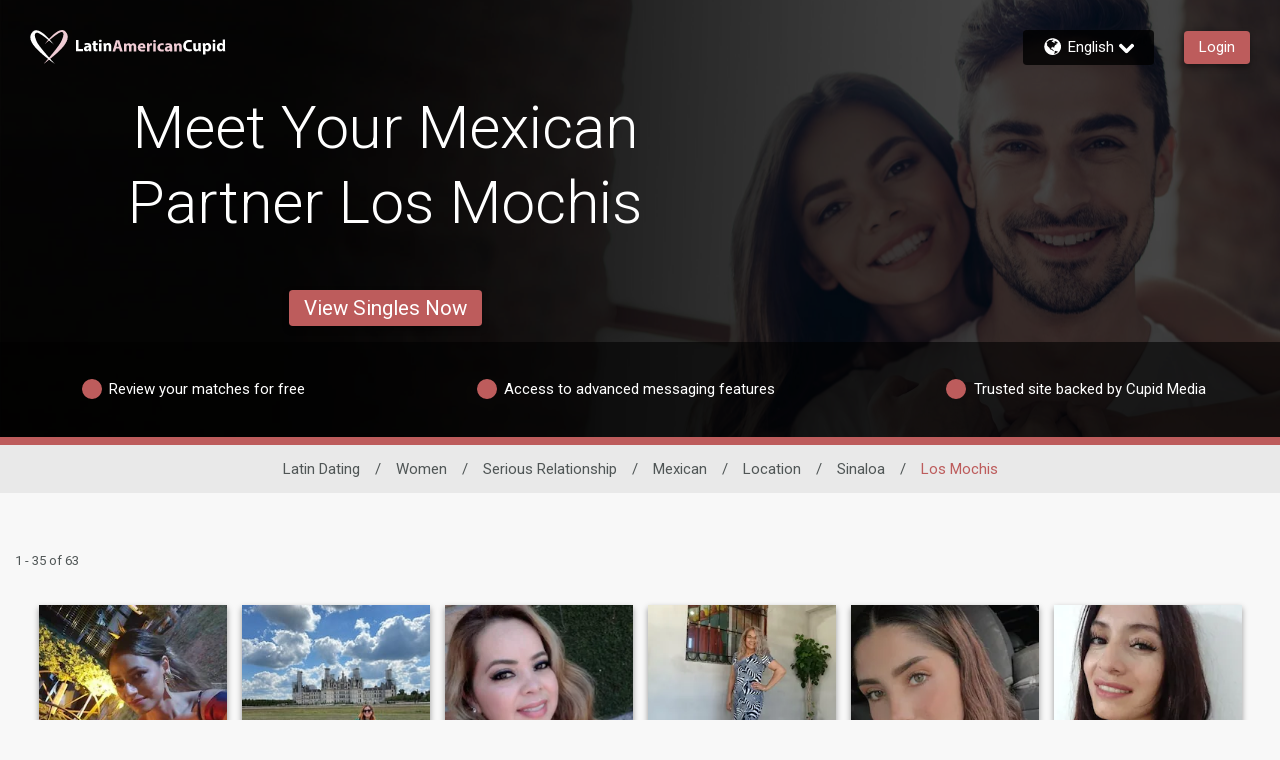

--- FILE ---
content_type: application/javascript
request_url: https://www.latinamericancupid.com/dzbJBy/jS_pV/PJkoA/bpP4/mOc9JfpQr0twpr/WiUKVjkHAQ/VEwNG/Cc_RGw
body_size: 165241
content:
(function(){if(typeof Array.prototype.entries!=='function'){Object.defineProperty(Array.prototype,'entries',{value:function(){var index=0;const array=this;return {next:function(){if(index<array.length){return {value:[index,array[index++]],done:false};}else{return {done:true};}},[Symbol.iterator]:function(){return this;}};},writable:true,configurable:true});}}());(function(){Fs();QQC();YDC();var x3=function(NK,DD){return NK!=DD;};var Zx=function(XD,RT){var bW=HO["Math"]["round"](HO["Math"]["random"]()*(RT-XD)+XD);return bW;};var xw;var Hx=function(DI){if(DI===undefined||DI==null){return 0;}var EI=DI["toLowerCase"]()["replace"](/[^0-9]+/gi,'');return EI["length"];};var Dz=function(){return HO["Math"]["floor"](HO["Math"]["random"]()*100000+10000);};var dI=function bx(GK,JM){var MI=bx;while(GK!=cR){switch(GK){case L:{GK-=xs;var f3=EK(mq(S3,Ex[mq(Ex.length,LW)]),L6);var rz=vm[cM];for(var cq=Cq;hW(cq,rz.length);cq++){var vz=dD(rz,cq);var Fz=dD(AK.Ms,f3++);R7+=cm(Op,[cI(cz(cI(vz,Fz)),JA(vz,Fz))]);}}break;case PC:{GK=qR;if(D5(XB,Cq)){do{var JW=EK(mq(gM(XB,V3),Ex[mq(Ex.length,LW)]),CT.length);var WP=dD(zP,XB);var jW=dD(CT,JW);OT+=cm(Op,[cI(cz(cI(WP,jW)),JA(WP,jW))]);XB--;}while(D5(XB,Cq));}}break;case S0:{var l6=JM[AR];var mx=JM[T];GK=MR;if(LK(typeof mx,Rv[YI])){mx=lm;}var kM=gM([],[]);TW=mq(ZK,Ex[mq(Ex.length,LW)]);}break;case MR:{while(KK(gv,Cq)){if(B5(l6[Rv[q5]],HO[Rv[LW]])&&D5(l6,mx[Rv[Cq]])){if(Tx(mx,lm)){kM+=cm(Op,[TW]);}return kM;}if(LK(l6[Rv[q5]],HO[Rv[LW]])){var Yz=nD[mx[l6[Cq]][Cq]];var Iv=bx(lR,[Bm,gv,pv,gM(TW,Ex[mq(Ex.length,LW)]),l6[LW],Yz]);kM+=Iv;l6=l6[Cq];gv-=KM(MH,[Iv]);}else if(LK(mx[l6][Rv[q5]],HO[Rv[LW]])){var Yz=nD[mx[l6][Cq]];var Iv=bx.call(null,lR,[Ez({}),gv,c3,gM(TW,Ex[mq(Ex.length,LW)]),Cq,Yz]);kM+=Iv;gv-=KM(MH,[Iv]);}else{kM+=cm(Op,[TW]);TW+=mx[l6];--gv;};++l6;}GK=rC;}break;case Vk:{var Zz=JM[T];if(LK(typeof Zz,GP[YI])){Zz=P7;}var OM=gM([],[]);GK-=kl;TP=mq(U6,Ex[mq(Ex.length,LW)]);}break;case Pw:{Am=mq(Hm,Ex[mq(Ex.length,LW)]);GK-=PC;}break;case QR:{return Mx;}break;case tR:{while(hW(dx,X7[J6[Cq]])){PK()[X7[dx]]=Ez(mq(dx,LW))?function(){wB=[];bx.call(this,xk,[X7]);return '';}:function(){var NW=X7[dx];var lA=PK()[NW];return function(bB,Lz,NI,Jm){if(LK(arguments.length,Cq)){return lA;}var rv=bx.call(null,Uw,[bB,Lz,NI,b3]);PK()[NW]=function(){return rv;};return rv;};}();++dx;}GK-=Vs;}break;case X:{GK+=dC;var fA;return Ex.pop(),fA=Vz,fA;}break;case tJ:{return R7;}break;case cw:{Ex.pop();GK=cR;}break;case CR:{while(KK(Q3,Cq)){if(B5(HP[GP[q5]],HO[GP[LW]])&&D5(HP,Zz[GP[Cq]])){if(Tx(Zz,P7)){OM+=cm(Op,[TP]);}return OM;}if(LK(HP[GP[q5]],HO[GP[LW]])){var bz=JD[Zz[HP[Cq]][Cq]];var PP=bx.apply(null,[Sp,[HP[LW],LA,Q3,L6,gM(TP,Ex[mq(Ex.length,LW)]),bz]]);OM+=PP;HP=HP[Cq];Q3-=KM(Lw,[PP]);}else if(LK(Zz[HP][GP[q5]],HO[GP[LW]])){var bz=JD[Zz[HP][Cq]];var PP=bx(Sp,[Cq,bm,Q3,FP,gM(TP,Ex[mq(Ex.length,LW)]),bz]);OM+=PP;Q3-=KM(Lw,[PP]);}else{OM+=cm(Op,[TP]);TP+=Zz[HP];--Q3;};++HP;}GK+=hl;}break;case rJ:{GK-=vr;return dW;}break;case rC:{GK=cR;return kM;}break;case c1:{w6=mq(X5,Ex[mq(Ex.length,LW)]);GK+=d1;}break;case W1:{for(var X3=Cq;hW(X3,kD[ND()[MP(Cq)].apply(null,[PU,Gx,tD])]);X3=gM(X3,LW)){(function(){var Cx=kD[X3];var ZD=hW(X3,tA);Ex.push(rq);var qK=ZD?ND()[MP(q5)].apply(null,[r5,Im,BK]):ND()[MP(LW)](qp,LO,SM);var VW=ZD?HO[wn()[W9(Cq)].call(null,Es,hL)]:HO[LT()[SO(Cq)].apply(null,[Dq,Ff,LW])];var xV=gM(qK,Cx);xw[xV]=function(){var vn=VW(Qj(Cx));xw[xV]=function(){return vn;};return vn;};Ex.pop();}());}GK-=fk;}break;case l1:{GK=cR;return Ex.pop(),pj=bY,pj;}break;case Iw:{var S3=JM[f2];GK=L;var cM=JM[I2];var rf=JM[AH];var R7=gM([],[]);}break;case qR:{GK-=AU;return Yf(Iw,[OT]);}break;case Zp:{GK=rJ;while(KK(US,Cq)){if(B5(fS[XL[q5]],HO[XL[LW]])&&D5(fS,p8[XL[Cq]])){if(Tx(p8,P8)){dW+=cm(Op,[w6]);}return dW;}if(LK(fS[XL[q5]],HO[XL[LW]])){var mL=RL[p8[fS[Cq]][Cq]];var vd=bx(KO,[gM(w6,Ex[mq(Ex.length,LW)]),US,mL,fS[LW]]);dW+=vd;fS=fS[Cq];US-=KM(U0,[vd]);}else if(LK(p8[fS][XL[q5]],HO[XL[LW]])){var mL=RL[p8[fS][Cq]];var vd=bx.call(null,KO,[gM(w6,Ex[mq(Ex.length,LW)]),US,mL,Cq]);dW+=vd;US-=KM(U0,[vd]);}else{dW+=cm(Op,[w6]);w6+=p8[fS];--US;};++fS;}}break;case St:{GK=cR;return OM;}break;case V:{GK+=Q0;if(hW(wZ,Lv.length)){do{wn()[Lv[wZ]]=Ez(mq(wZ,Lf))?function(){return KM.apply(this,[bC,arguments]);}:function(){var xE=Lv[wZ];return function(cV,TX){var mS=mn.call(null,cV,TX);wn()[xE]=function(){return mS;};return mS;};}();++wZ;}while(hW(wZ,Lv.length));}}break;case lR:{var GE=JM[f2];var gv=JM[I2];var Jf=JM[AH];var ZK=JM[cC];GK=S0;}break;case HJ:{var s8=JM[f2];var EF=JM[I2];Ex.push(nd);var Vz=wn()[W9(FS)](Et,jZ);for(var zc=Cq;hW(zc,s8[ND()[MP(Cq)](fH,Gx,BG)]);zc=gM(zc,LW)){var YF=s8[B5(typeof LT()[SO(KV)],gM('',[][[]]))?LT()[SO(T9)].call(null,YI,QQ,ZL):LT()[SO(YI)](Sc,nX,NL)](zc);var Ed=EF[YF];Vz+=Ed;}GK=X;}break;case n0:{var tF=JM[f2];var zV=JM[I2];GK+=lp;Ex.push(JG);var bY=[];var c9=bx(Lw,[]);var kS=zV?HO[LT()[SO(Cq)](Ez([]),qf,LW)]:HO[wn()[W9(Cq)](rO,hL)];for(var cE=Cq;hW(cE,tF[ND()[MP(Cq)](bO,Gx,FP)]);cE=gM(cE,LW)){bY[LK(typeof LT()[SO(LW)],gM('',[][[]]))?LT()[SO(YI)](M8,bc,Od):LT()[SO(M8)](cZ,TZ,hL)](kS(c9(tF[cE])));}var pj;}break;case ZQ:{while(KK(S8,Cq)){if(B5(UF[J6[q5]],HO[J6[LW]])&&D5(UF,GF[J6[Cq]])){if(Tx(GF,wB)){Mx+=cm(Op,[Am]);}return Mx;}if(LK(UF[J6[q5]],HO[J6[LW]])){var Sn=nv[GF[UF[Cq]][Cq]];var pX=bx(Uw,[gM(Am,Ex[mq(Ex.length,LW)]),UF[LW],S8,Sn]);Mx+=pX;UF=UF[Cq];S8-=KM(Ep,[pX]);}else if(LK(GF[UF][J6[q5]],HO[J6[LW]])){var Sn=nv[GF[UF][Cq]];var pX=bx(Uw,[gM(Am,Ex[mq(Ex.length,LW)]),Cq,S8,Sn]);Mx+=pX;S8-=KM(Ep,[pX]);}else{Mx+=cm(Op,[Am]);Am+=GF[UF];--S8;};++UF;}GK=QR;}break;case J1:{GK=V;var Lv=JM[f2];b8(Lv[Cq]);var wZ=Cq;}break;case Uw:{var Hm=JM[f2];var UF=JM[I2];var S8=JM[AH];var GF=JM[cC];GK+=Rr;if(LK(typeof GF,J6[YI])){GF=wB;}var Mx=gM([],[]);}break;case vC:{var V3=JM[f2];var xS=JM[I2];var CT=Gv[xY];var OT=gM([],[]);GK+=GR;var zP=Gv[xS];var XB=mq(zP.length,LW);}break;case KO:{var X5=JM[f2];var US=JM[I2];var p8=JM[AH];var fS=JM[cC];GK=c1;if(LK(typeof p8,XL[YI])){p8=P8;}var dW=gM([],[]);}break;case AR:{var kD=JM[f2];var tA=JM[I2];var Qj=bx(Lw,[]);Ex.push(EY);GK=W1;}break;case xk:{var X7=JM[f2];var dx=Cq;GK=tR;}break;case Sp:{GK=Vk;var HP=JM[f2];var Zn=JM[I2];var Q3=JM[AH];var G8=JM[cC];var U6=JM[AR];}break;case Lw:{Ex.push(DX);GK+=Y2;var bF={'\x45':LT()[SO(nY)](sj,fl,nf),'\x52':wn()[W9(q5)].apply(null,[Sw,fV]),'\x54':wn()[W9(KV)](zC,FS),'\x55':wn()[W9(M8)](g1,zf),'\x5f':ND()[MP(M8)](xl,nY,Hf),'\x62':B5(typeof wn()[W9(YI)],gM([],[][[]]))?wn()[W9(nY)](pQ,Pb):wn()[W9(Lf)](OV,Qf),'\x6b':wn()[W9(L6)].apply(null,[Al,bZ]),'\x72':ND()[MP(nY)](cH,k4,gf),'\x73':LT()[SO(L6)].call(null,jc,g1,MV),'\x76':ND()[MP(L6)](MQ,Ib,CE),'\x78':wn()[W9(T9)](ER,zj)};var UG;return UG=function(sn){return bx(HJ,[sn,bF]);},Ex.pop(),UG;}break;case Up:{var YX=JM[f2];GK=cR;AK=function(Dj,cL,Wj){return bx.apply(this,[Iw,arguments]);};return pL(YX);}break;}}};var mn=function(){return dI.apply(this,[vC,arguments]);};var K4=function(P9){try{if(P9!=null&&!HO["isNaN"](P9)){var q8=HO["parseFloat"](P9);if(!HO["isNaN"](q8)){return q8["toFixed"](2);}}}catch(qZ){}return -1;};var X9=function S4(rG,JY){'use strict';var Nn=S4;switch(rG){case Op:{var CL=JY[f2];return typeof CL;}break;case Z2:{var gX=JY[f2];var Mj;Ex.push(vY);return Mj=gX&&Tx(wn()[W9(Mf)].call(null,TZ,PL),typeof HO[ND()[MP(zY)](mI,SS,sf)])&&LK(gX[LT()[SO(q5)](gL,hM,q9)],HO[LK(typeof ND()[MP(FL)],gM('',[][[]]))?ND()[MP(BE)](FE,xF,gf):ND()[MP(zY)](mI,SS,IE)])&&B5(gX,HO[LK(typeof ND()[MP(k4)],gM([],[][[]]))?ND()[MP(BE)].call(null,PL,sY,tX):ND()[MP(zY)](mI,SS,Ez(Ez({})))][LT()[SO(LW)](k9,j9,FP)])?ND()[MP(Td)](HA,QG,M8):typeof gX,Ex.pop(),Mj;}break;case OU:{var LZ=JY[f2];return typeof LZ;}break;case Uw:{var FX=JY[f2];Ex.push(p9);var W4;return W4=FX&&Tx(wn()[W9(Mf)](hF,PL),typeof HO[LK(typeof ND()[MP(pv)],gM('',[][[]]))?ND()[MP(BE)](NZ,Tb,lV):ND()[MP(zY)].apply(null,[xv,SS,NF])])&&LK(FX[B5(typeof LT()[SO(lF)],'undefined')?LT()[SO(q5)](Ez(Ez({})),Oq,q9):LT()[SO(YI)].apply(null,[KV,f8,fG])],HO[LK(typeof ND()[MP(EG)],'undefined')?ND()[MP(BE)](Kf,K9,Ez([])):ND()[MP(zY)].apply(null,[xv,SS,Ez(Ez(Cq))])])&&B5(FX,HO[ND()[MP(zY)](xv,SS,LY)][LT()[SO(LW)].call(null,LY,sb,FP)])?ND()[MP(Td)](t5,QG,bn):typeof FX,Ex.pop(),W4;}break;case AR:{var qc=JY[f2];return typeof qc;}break;case I2:{var AX=JY[f2];var Yc=JY[I2];var OL=JY[AH];Ex.push(df);AX[Yc]=OL[LK(typeof ND()[MP(hE)],'undefined')?ND()[MP(BE)](L9,UV,Ez({})):ND()[MP(FP)].call(null,p7,zj,QE)];Ex.pop();}break;case vC:{var lf=JY[f2];var kV=JY[I2];var R8=JY[AH];return lf[kV]=R8;}break;case MH:{var Sv=JY[f2];var tb=JY[I2];var LE=JY[AH];Ex.push(m9);try{var Bb=Ex.length;var wL=Ez({});var OZ;return OZ=KM(QH,[B5(typeof ND()[MP(Oj)],'undefined')?ND()[MP(BL)].apply(null,[Lc,zY,HL]):ND()[MP(BE)](MZ,qY,sf),qj()[fY(Uc)](jL,M8,YI,WV),LT()[SO(gL)](bE,E,q5),Sv.call(tb,LE)]),Ex.pop(),OZ;}catch(HF){Ex.splice(mq(Bb,LW),Infinity,m9);var MF;return MF=KM(QH,[ND()[MP(BL)](Lc,zY,sL),wn()[W9(BG)].call(null,Cf,BG),LT()[SO(gL)](Ez(Cq),E,q5),HF]),Ex.pop(),MF;}Ex.pop();}break;case lR:{return this;}break;case hw:{var CF=JY[f2];var SG;Ex.push(Im);return SG=KM(QH,[wn()[W9(C8)](VL,zS),CF]),Ex.pop(),SG;}break;case C0:{return this;}break;case cC:{return this;}break;case Up:{var GY;Ex.push(W8);return GY=ND()[MP(JS)](UM,GL,x8),Ex.pop(),GY;}break;case w2:{var lZ=JY[f2];Ex.push(YG);var lX=HO[ND()[MP(Sc)](wv,Fn,YI)](lZ);var I9=[];for(var L4 in lX)I9[LT()[SO(M8)].apply(null,[C8,fq,hL])](L4);I9[ND()[MP(k4)](x7,Vd,Ez(Ez([])))]();var nV;return nV=function Ob(){Ex.push(DZ);for(;I9[ND()[MP(Cq)](wP,Gx,Ez(Cq))];){var X4=I9[ND()[MP(RY)](bO,wb,pv)]();if(VY(X4,lX)){var g9;return Ob[ND()[MP(FP)].call(null,pK,zj,Gf)]=X4,Ob[ND()[MP(x8)](D7,Vc,lS)]=Ez(LW),Ex.pop(),g9=Ob,g9;}}Ob[ND()[MP(x8)](D7,Vc,OX)]=Ez(Cq);var Yb;return Ex.pop(),Yb=Ob,Yb;},Ex.pop(),nV;}break;case J1:{Ex.push(mF);this[LK(typeof ND()[MP(t8)],gM([],[][[]]))?ND()[MP(BE)].call(null,RY,bG,sj):ND()[MP(x8)](X8,Vc,gL)]=Ez(jf[KV]);var sS=this[wn()[W9(T8)].apply(null,[pI,CZ])][Cq][LK(typeof LT()[SO(vV)],gM('',[][[]]))?LT()[SO(YI)](JS,O8,QY):LT()[SO(bn)].apply(null,[CE,dq,l8])];if(LK(wn()[W9(BG)].call(null,t5,BG),sS[ND()[MP(BL)].apply(null,[sI,zY,Pc])]))throw sS[LT()[SO(gL)](k9,Pm,q5)];var HG;return HG=this[LT()[SO(pv)](mV,RK,LL)],Ex.pop(),HG;}break;}};var PZ=function(Vf){return HO["Math"]["floor"](HO["Math"]["random"]()*Vf["length"]);};var dD=function(Nf,gd){return Nf[hX[YI]](gd);};var qV=function(){return ["g\rN&0","N]_*)\bI]","\'","1\b\\SLOgB2)-MY\n","7>=XO\x00YJ\x40#^S","2ZEWXJ","+I~8OR\x40","o9!o","H\t^(2\x3f\x00TS\x00$","Y\x00X>5","XN\x00","B","HK\vEw\n","!YMP\n4XV\vX-","HH4WLUI]","r#QGL\fIQB","K]","X\v!QB\x40BS^","<)\x07]>\\","\x07RH82T","BJ\bQ]I!","i4<\x07","\x07$lHH\nHL_m&/%X","<\\H\b8JL","1YLL","(>","R^O","OWB!","m\"a\b\x076yc8vej=\'j}.k\t","8i\r!x}","","\vDVe1>>IS","fU7|Z2%MovLGw!Pm","_N","_32\x3f_U>LXF\x07S_\t","LUe(8IY2VUIPY1{/I_wWS\tSY\x00\x40<","N\v0QNK","M5)\rtR(;QFM","%\x00iU2WTQ^9^LZ ","0HO8UdWOy\nX )\nS_>WOfQ","/X]2jDV\n\fnQ\vB$7PY\"L","Z\x00Y /#IT","PS\f>TD","NS","yYI2!{S:YU","TVI7\f%IT","0]UuIWU5>","\bC(9\x07RQ#QNK,SLC)7)","S","UMJ","BN","9!SH1","\b\\_\tN).>","W\nJ",":KlDMM\x00M12#kU\v KdKQ]\b",".8","[\v#\x40H\n\b\\\\","iy.s\f","\bKEq^]","5RDF","X[H :~S\'WO\x40\f","<)\x07iY2UDQu]\rH )\nO}#WQJ\f","\x40*:(S[","\bC\v48\'O]\r<","#=\x3f","\\$)\x3f{P6L",")T_\vWUL\x00xN\tB1","B>KB","~","-7\x3f","O8H","4YMI\nmP\rB14!","_YQT","R_:]OQ","LJ\fU","D{H ","2\x40DF\fTV\v","6+ I","\bg\x40RI","<)\x07m]6UDQ\n\n","PRJI+/-\x07TS\x00mQJ\fOYXl",">Z","H\f","X","\vN","\tS","Y\x003","l!(hl","","WOH\x00\rN]\\","O\x40\f","+9LDW","IyX72.IY","Y6>>",",;WC","_DQ\'\\JN :8\'TQ\v$L\x40H","U\t_6:+","NY\nki\x40\bnQI","V]\\7>\x3f\x00","#gEL","X\b\\HV","N]n7::nU\t9YM","bgI\'\x3f>KY\bKBW\bIg\nB","F\\L\ti)>!SH","\nY+88RR","HH]\ny]X-","JSJ","\x40QOXO$M+\x3f OR4WLU\fX\\R\f:\x3fS\\L;A|","X\v!QB\x40IQB","x\x40V^qI7:8O","QI7:8O2KTIXTKLB*/lS5RDF","[U$L","1^M","TO6LBM*\x00^]X,4\"","H","{pp"," #8SO\x078VR","L8\\TF+HZ","*<","QJ\v%THB\x07\fh\x00Y\"v","KUJj]{,\x3f)\'O]\r<QOB*\x00^]X,4\"","I$\x3f5 I]2","LWe\x00\"IU2BJ\v`","/)Q","\bX]D\"\"\x07UY>K","FHVX,4\"SI~CS\x40\rOVLXxy*S_>WO\x07REIAI*=l DQ\f8T\x07M\vDUC)yqNIE2WG<PZ\x40k28O]8JC^LC+s8ZFN\v#MSKO\fDH\tC#{8\x07Z9[UL\x00LEW7>8ORN#\x07\x07\t\rS[E*5nN\x00H\']NCO+DUC)}j\x07_9KUWIWxf\nP^;\x07QNE\x00kA\'4 ]MN#WU\\U(9#.HDJ\tXIE\x40Xm)e[I\x004LHJXOEWg.\x3fO%QBQMCO\nY+88RRF~CS\x40\rOVLI8`:O\vjC\\\tErZI&/bOS8LXU\nTR-:\x3f<JR>%WQ\x40\fD\n9&^H\x403]GLmJ\\ )8\nA\x40\b\"VBQS\x007w)ZFH5%e\x40A\\TI8w-NZ9[UL\x00QX<+)[=.UCJGnAN*7v\b\x40jYLOYC7\'0Q}|\x07#]SDO\x40Ox:bNE\x004qU\x40IWP9y\f3\\O9[hQ\n\n\\L^gw N\\8kUWZl\rK9\'n3}HLSLiY\v~=9^H\x078VCG\fJ\x40Il >II9nG^LBH =%Xl8HDWL\x40^i :QI\vm]\r\x40\rP]M\'7)I\fB4WOCHJ\rN)>vR\r%QUD\rXM8r`\x07fN3*LS\\C\x00gye^]4P\tQF[\nY+88RRF#S\t\nQFJ\tX0)\"SIg\nDXHVX,4\"SN{J\r\x40CCM7{#NOH%QW\x00\fRL\\ {%NH9[DJ\tXK\x073w-Nr^2[U\v\f\nXYIm4bOS8LXU\nQMQB ,lR+c|\fT\nXL^+{%[\\L\bQOS\x00X\x40W3: X\"L\r\x40C\rEE\x00$&*S_>WO\x07PI\x00 r7\x07OE%]UPFL\\ anRN6T\t\nZ&: NB2\\X\fI[1r7XH%VZQ\bXNX-)#%_Q\x40]B[7:<NN\x076JUR\x40\nY+88RRN!\b^HVX,4\"SDG,EGPIQBe\x3fdZFA6JBR\x40\n\"w9_Z9[UL\x00^ /9S\x3fQRXFQN\r^e6q<_V\v4LB\n\fmJX*/5Xs\b{OHI^P\vs.GlO\x07Y\x00\nc4b\\PO\rPF^\v2rw\\NN5E\v\nRLX<+)NK%WUJM]Qc\'1)I\r%]\x40Q\nPZWJ05/\x07TS\x00w}\tQFfI=/n_H%WV\x07CZO]Y75n.Z%}\x40F\x07P^B&/%S~CG\rTODJ05/\x07TS\x00L\b^IMBe/$N1>VWJJ\x40Xl&eZ\x40G*^TK\f\fTW\f=s>_X1MOFRVLBm2`IB4ZS\nTQDm)`{Y\bD74;QS;U\\CM7{*NQ%_\rVRN\r\x400>wXH%VVI^WF 88Q\x00K\bI[\r\x40)s\x3f_c16O\x40LZ\x07\t7>\x3fQJ\vKz0JYXlu8XRF^TK\f\fTW1r7\x002\x40U\x07C\fM\x40Ol&e_Z9[UL\x00LEW+sn\x07UN \rQC\r[EQlrvN\v$WMS\nPNBX->\"[Z9[UL\x00LEW#u:QI\vjL\rPGEE\x00m=9^H\x078V\tQFO]Y75l\x3fJNRMTI\x00&r1ZA\rTDEM7{-HT\x3fQR\tM\'TVC.>n_FJ;MD\t\rS[E*5d\x07NG,^TK\f\fTW\f*se\bOY\"JOJ\tm=9^H\x078V\t\x40CC1w>_X~E\b\f\nXL^+{-N\\yLI\x40PR4dZ\x40AG*^TK\f\fTW\f\ts8_O\v~CWDXSN_0(<SX\v3kUD\fI1.>Z9[UL\x00W\x40El %\v/]BPS_Nxf\"ZIT8OK\n}^*)dQzY\x002J\x40Q\x00\nQ\f$7>\\XwJTKS_N~2*[_:HM\x40YQx5e\bTZFuLIW\x00Q*r8OSwQW\n\fHJW3: X8QE_TYWIz|\x40Z%D\vIPHx4`]0HTQFN\r^e:qX\v;]FDQ\n$r7\\NN\"~\rTXWE#s9ZFU\bMR\b[B12\"X\x072LTWXHEE#snXDu\nVP]D*\x3feO\v9L\x40A\'N]Xx>bO[U2TR\x40O[NX-)#Sj]H\n\fUW\b>2*[O$HDK\vYkM7/nN\x00\x00~LIW\x00VQ&4!QY2\\\t\nV\\J\v u(NL#[I`XHE*5d]0\\\x40\vXI1.>Sj]H\n\fUW\b\nc>b_N\'L\t\x07IMBgw)]\\N\t~OME]Y12\"\x076JFRL\x40^i>eHTZFuVNWQQx8b\x07DL\v~CHCG\x00]BH*5)L_:HM\x40YV6.\x3fXR\n2\\xL\nY\x40Ok:>\x00S\'BJ\fTVI~))\x07HN\x00,N\x40I\x07[BM7<`RR\vm]A\x00XE13>JSjB\vM]J\nm5qQ^S\'TDQ\n\t(>8RXSuLIW\x00\t$)+N^%_\bX[MO12#cF#S\f\\JLIx)bXH8\\\rKR\fQI7:8Og\v\nHCGRQ\b\fufqNS2LTWXO\bI)>+IYS9MMICZIPC2yqN\x00YHqLLOYC7u>II9\x07\rVP]D*\x3fqQOY\"JO\x07C\nYKx-#Y^{g\tQC\nNX-)#SjJH\n\fUW\b9\'nXH%VREXJ7u!IT3Q\x07\nRON\x007u-Z\x002Oq\bX}^*)dQiT\vwQU\x40IW\f!4)\x00R#QW\x00T\\\t\f${kQYEuH\n\fUW\blr`J%N\x07PS,/)\\H%S\v\nZWE#sn\x07UN RL\\ r>II9S\vIPHxy8OSuS\v\nZ$)+_O\n2TDB\fXY)7`J%H\x00V\\J\v7>8ORN>\x07H\v\vS]S7\x008]OY\"TUkXeQEk--HYB%O\x40\f\x00LBB #8\x3fR_BuJDQ\nSMx)bXH8\\\x07G\nU\tX-4(NR\v/L\tV\\J\v34%\fG{JA\nX_\rX f\"QPB\'LUPOI13#\x00\x3fJNRMTO\r^\"f\"J:.HD`\nRJD,/)\\H%S\x40\rQLLE6{\"I9NG^LNi)bXP\v0YU\x40RHT\x00\x005r1HR\r#QNKO7LEW3:>SO#JXi\x00\x07L7&wBU\x00wL\x07G\n[\rX&3\x00^\f\t|\fCJQ\f1}j[O\b>V\x40IqW1\x00~.N\x406^U\x404R[QXhZH>KQxV^,>\x3f]MI\x3fS\fHVX,4\"Sn~CWDXO&4!QY>WOY\x401\"<\x00\x008JLDZ\\\t\x40 /)SO%_\rQARU\x40 /%S*^TK\f\fTW\f/s8ZFH>KQxV^,>\x3fNfG%AmJ\fBJC1y1.H\x401WS`U#\x0013%\x00\x3fQR\vN]dke[I\x004LHJXs>2*[I!YSEIcq~2*[O2LTWXOM)7d\x07\x07\x071C^LC+yqNIE2WGVS]Xl))\x07HN\x00wLL\tPQb$d\x07P\v9_UMFQFN\r^e>q^\f\x00j^TK\f\fTW\f7se\b[S\n\nDI\x00I+<8\x071N\v\fQTDXi>eZOY\"JOVKY\x00Y f8(XaB%EJ\x00]\x007`>II9S\vQM\t34%\fB%EJ\x00\\\x007&wXH%VKAX\x40+&1XH%VZK\n\x00I-Q8=9^H\x078VdGQFJ\tX0)\"\bK]\"]S\x00Y\\\x00!4\"\x07^*ES\x40\rOVLUk+>IS.HD\vTT\x00g8#NH\"[UJZCM).)IY\r8VGL\b\rOY\x40 amC\x40B>E\tMRVX7./\x07RNL{CWD\rX\x00&4\"T[%YCI\nB\bi\"bTO;YXkX\n!w _{\v9]SDO~B&/%SG{]L\x3fXV\t^$/#{I\x004LHJE[MO12#HG,N\x40WO\n\x00\nY+88RRLjU\\R^LXc}8]^S\x00$LSP\f\fRJW^ /9SO%\x07\rE\x00P9y\vSY6LNW)\rS[E*5nN\x00F%EL\bQYb$6)AN\x409YL\x40FQ\x40\t(:>\x00Z9[UL\x00LEW7>8ORNZK\x40\f\fK\tX)#\x07RH\']nCP7_R\tO1u\x3fIl8LNQ\bXw\n1w(Z\x07yg~UIW3sx\x3f`HB;b\nXJ\rX*)\nS_>WO\x07FQLB\\748IE2nG^LBO7>-\x07X\f~UXCY^$+qHR\r#QNKG\fCI1.>Fc16O\x40LBIE\x00\x00s4]MN#WU\\\n=u<RH#AQ\x40C\nY+88RRF~CS\x40\rOVLX-2\x3fB2`V^qI7:8O{]DS[QJ05/\x07TS\x00L\rWCW\x40El :TXNg^)#TO\v~WDX\\I2{4[N{J\rKC~))\x07HN\x00w]L\x3fXV\t^$/#{I\x004LHJPOSM:bXDQ\x07SDJ05/\x07TS\x00L\b^IMBe/bRR\vhLSH]VMk5)\vIG*\bXC=ZE\x00#s._QL]O\x40IWlw*[_{GPIQBmr7XH%VQ\x07NEEi=d8kUWZ\x40#.\"IU9\b^IMBg\x00#WY\r#f\x40OYC7nB2J\x40\v\x00^B&/%S~CWDXO#N/>/\x07HG{]~2C[W3:>SS\x079S\f\nVMMDm5eHOY\"JO\nVO]I7()[\b\"VBQSl *OU2M\x40IPW>--RS2QJPJm5lS~JDQ\nS3: X\x00{LA\x00XMi/1XH%VQARV\tdk`\x07\x40AB2WD\rXKQbi1bOS8LXU\nEF[B6/>^H%K\tN]#.\"IU9U\f[D,(bOYj\b\rQ\x07NI=/qCH>KV\nID,(b,NY\x00#WJ\b\x40X-2\x3f]YS\x002\x00C\fUQ!> Z]2OPLE6u!IT3K\n\x00I\x40X-2\x3f]\\N\tjNNL\vX\rD,(b\x07OE+9LSL\n\v^^\x00:/oG{U\f\tOM7{>STRN#PHVFZIQx)bU]L\tF^WBO$7 [IT\x07$S\fI^Qb$dXO;QB\x40GIJ\nm/$Ng\nWJ\bEQi(8M\b\"VBQSEW13%\x00X9]_CKY\f1f8TO\x40#JX`\fOQ\t_k]^S\'TDQSJmy8OSuVIAIl/$RKN#\x40W\bCO]Y75l\x07UUyJWD\\_5:8Uy4]QQS\nY+88RRF#ZL\tPIP_k\x3f#X\x3fJNRO\fN\r^e)q\x07UUl^TK\f\fTW\f s)_S%]UPYBX<+)NH%WV\x07CYKx/`R\v/L\x40CD^k6)\x07US\njO\x40\f$)+NKS\x073\fCYVJ*)d\\NN9UM\vLU\x0058TYyTDK\b\fU]+eqCC9ZS\nQQX-2\x3f]INVUWNcqi:q_:HM\x40RVWE#snRSuVIJ`*8eXH%V\x40GZXV\bl`%U\x40#JXi\x00D,(bOY~CWDXH&: UBu[\x40Q\fqWlw/NR\r6TM\rT^B$7 \nqS\ruL\tPHJOl %H>KUK&:8Up4S\x40\rOVLIm2b\\H\r\x3ftNFCY\rWE#s8TO\x40\'JDSS^B$7 \nqS\r~JDQ\nS\t,u*S];AmJ\fQ\x40]\x00_ {%IG,QG\rTKB\\7>:OT\r6LBM#^I1.>YF>BDUtOiz|Z\x40Y$]ZL\tP[EX-)#R\v dWONX7\"l\x00I]2UDKXJQD*.8S^]4PJX[QM)75Q\x07\x071UM\vHI3g%][U\x006TM\\#^I1.>YF>GLQT`*8e\x40A{YCW\bI\nY+88RRF#S\fRJDZ$)l\x00H>KQxV^,>\x3f]QY\x000LI\b^CXQ~vaG6JKR\fUQ1)56SH>]R~\n%Q\n+u8Dp4Q\x07N^ -jUR\r6TM\rT^B$7 \nqS\ru\x07TKB\\7>:OS\b>V\x40IqW>--US9CW\nVEEc}dQ_N\v6SREID&4\"\x07TR2R\fJEk/>\nqS\rkSI\n#2\"QPWBIPTY)7eHK]wYLP[A57)\x07TS\x00mC\\IMBe:b\x07DL\vjL\rDAO_Q^i2s[IT\x07$L\x40R\\Q+>4\x07\x3fQR\vELQEk=%\\P.tNFC\bD,(bRQ;]U\x40GE\x40O*6<XH\vm^TK\f\fTW1w>ZFU\bUMJQx/b\x07DL\v~LIW\x00LBM7<wXH%VG\\SNxf8]IE2D]\x07\fSLB0>nN\x00yLXU\nGIP_k5)\vIyYSBUZO]Y75nN\x00yLXU\nGLE6u>\\PS#PHVAO_QXk:>H>KH\n\fUW\bg))\x07HN\x00uUM\vV\tT1fnSXL~K\x00\nPY\x00xfq\x07H\']\x07^D,(bXDjJ\b\t^B,($I[I\x004LHJPIJ*)d\\NN%UM\vLU\x0058TYyTDK\b\fU]7eqCC%ZS\n]QX-2\x3f]INVUWNcq~2*[X\b>V\x40IqWxf8ZOY\"JOTKBO*6<XH\v]F\x00MT\tX,4\"_X1LDW#^\x40m>e_MA{[\x40Q\f\x07^B&/%S~CGJPKY\f7f8TO\x40#JX`\fOQ\t_k7)ZHz\tWQE\rA7r7\\NN2UM\vLU\x0058TY\fJ|]BX7\"\x00^SjL\b^O u/PL2LHJCT^D13>JSjO\vM]EW3:>SR\x00yYSBT+]EQ7>8ORN8E\\Q\x07\nROLB ,l6ON%LX_\r\x40e8-\x07^TN6LU\x40\bIEQi\x3f)X[#]xL\nY\nY+88RRF#S\t\nQFJ\tX0)\"SIT\x07$E\x40ZYIx %\x07XN#WS!PI\x40^ (9Ir:]WCX\x40`*8v\x40L9]YQME\x00D,(bXH8\\\x07G\fUQ$)+NKS\x073\fC\b\x40E\x40I8=9^H\x078V\x40G\fJEWm59QS%D]WQ\fT\tB\"/$ZF%U\vS_Dl`*O6J\x40RHVQB ,l2ON.S\fTJWInpefY3jLz\x402CO]Y75l\x40Z9[UL\x00VDXi)`RB8H\tQFLU>--IS#cHxG0u:QI\v*[\x40Q\fLEW7>8ORN!WHAOLEQ0u(SYQ%B\fU(OWE6>bXO;ND\r\fQLI+s\"_R1MOFRVLCm/e\bOY\"JO\t\rS[E*5dZFJ%STK\x40Ix:>HQ\v9LRIMBe5)l8UHV\nP^B&/%S{Q\b^O\r1u-MPJ\r\x40FC[MO12#IF#ZKGW\x40Ei.`\x002\x40U\x07C\fE\nY+88RRN4U\fY\x40Ci2`_BuLIW\x008.dRU\nw\b\bXFQ\x40EB&4\"X_j^TK\f\fTWl :OjW\tWGQU\r^.sdHR\r#QNKO\fVEW3:>ST\x072LTWXOE2)-\b\"VBQS>=#\x07U~KVLU5))\x00H\x409]YQF^YIekvXH%VLRH^1(C`yLTII=/qGZ9[UL\x00Z$)l\x07\x00SF%\b\vOSD#.\"IU9U\rFKY\f+w%_\\{[\rICK\x40Di+`EB3F\tTJ\x00\x00w4_q\x072LTWXOE2)-\b\"VBQS>=#\x07U~KVLU5))\x00H\x409]YQF^YIekvXH%VPRHVX,4\"[G\x071\x00\rMRVI&/%S\x079ODZYC7reXH%VKQM7{8NS]>_\x40Q\x00\n[B+>/\x07TS\x00{JQA[^\tO12:iE2DVOL7>8OR5%REX\x07\\ e|L\rTz\n\rQA\fDH\tP9y\"QPL\nE\rDRHVX,4\"[G2LTWP\\7se]P]<\tC^LC+{8[G2LTWXOE2)-\b\"VBQS>=#\x07U~KVLU5))\x00H\x409]YQF^YIekv[L\"KDW.XVh$/-QTRN9YWL\bIW>/bXDj\nG\\S^ /9SyYCW\bIN^ /9SB9MMIFC^YIeivXH%VQA_J\\1snXH%V\tKQ\vM14>]HO\v%yF\x40\fyYMk<)\x07uU\t\x3f}OQMA:M).)\x00gL5J\x40K\v\vNA*9%XBuYSF\x07I]X0))Q\f>LO\x40\vNA*\x3f)L\'T\x40Q\tOUN\x00g+ IZ%Uw\x40\vTWiy9{I;nDWRVN\x00g,#\v\bL{GPk]_,4\"\x3fTOue\b\fT\\K\t\fva/NYL2VE\x07U\nXL^+{8]NH\'\bXQLEQlreZ]\'TX\rTK\x40M7<9XR$\\\tE[MO12#%]UPYBM5+ \nH>K\rDHU\tB1(eRS1MOFRVD>--HS,E\rWR\x40^< :O\vjVDRO7[^O7>)~]\x00!YR\r_T\rBK /SH\v/L\t\x07__\x00lw\"NX\t2Ld]SKC+sn$x~)gE\x40\r\rZgI+\x3f)XN1>VGJMQLQW3>\"RNT2F\x40(\\J\rA /)R\x40vld<3x|3z\x00\b<oc9zfiFTO]H ))\x07Y\x400]Uu\n\\U\tX )di yrn*<bj)b6oc9zfiFN\r^e4qXKN^GV\f\nX]o$5:N^{\b\b\v\bI{B1>4\x072ZFI]Z*u+Iy#]OVSN{\x00\v\x3fbX\v5MFzS\\\t^ )SZuWRK]H*)~IR\t2LqDP]I7s%]hr#kj`+\'k}\"h\n\t$x~)\rW\nY]I7iv[\v#h\x40WXL\t^m2b&sq/sda0*xv(i,jy,t\bXTV\r\x40)\"7XH%VZB\rk]H*)v\x07J\v9\\NWSM\x00\x40i<<oY\x003]S\x40BII+\x3f)XN+VTITZH>\"RNT%W\x40RJ^P959Q\t\'Mw\nY]I7a>]OY\x003]S\x40JADY)71\x40yVD]E\v<^*6%\x00X;T\t~Ple]^]4P\t\r\t\rS[E*5dZFN\v#MSK4%\x40E&:\x3f\nT%]UP[QXk()I!j\n\rIRHVX,4\"[I>^\td\n\\ABE6>\\EF#\bW\n\fHJ\f1&d,\x00_G+DGPIQBm/`G6J\x40RHT\x00x/sHPmTK\v[QI!ymNIE2WG<PZ\x40c}8(nE5WM\v\fXJ\rX*)AH5uxaLOYC7yHTZF9MMINEXZ$)lSB>\x40\tEfe\x40Oxz|_QOfUWT^DExs)NX\r6TM\rQI=/`C\x00S%ZL\tPrZI&/dSj]\bW\n\fHJ&fmB\x40Y$]C\x00\nM&fd\x00U\x404YMIGBH*5)ZF\"QPVBZ$79yTDK\b\fUQ7rw\x00^~\\F\f^PDXl  N\fB8UX\tSY\x00\x40< 8DG\x071\x00FI^SM\x00\x40df)]OY\"JOIP\\\t7>8ORF~nG^LDMlzqN\\G%]UP\x40^B$7 \nFU\bT\bQ\x07\nROLC8&>II9TXPb#9\'*S_>WO\rTOE#s8ZFU\bRQS_Nx/5XS\bwL\bW\n\fHJ\f s8_OU!YSErZI&/bOS8LXU\nVIW\x3fX72\"_;T\tQFVNTO st_\rGlJDQ\nS#N/>/\x07SjV\x07V^W_1)9ISq\tKR\f[B6/>^H%ODNa$+nN\x00\x00+Dv\n\fQ+d\rO]y^SJPIV)+PY\x00#KRESDssIhUOQGG\x07\x00s\'AQm{MD\bX\\E)>DAyLDVPSSIm/`8QE_\x403\x00\nr0[I\x004LHJPCD74;SSYwlXU\n=OJ^myK]>\\D\fXUXe/#SYY#JTF\rO]LB*5aIY6ZM\x40OSKM+8)]aR\'9NW\vOCe9)STH\v%YCI\nTVBh:>\\EN8ZK\x40\f\fNY6/l\\J\vwY~<PZ\x40k28O]8J|\rFXP]D*\x3fbQAF~G#\re\x40_x7B`jM\t\fC\b\x00qX)u\bIY:>UDc\x00\nPYlu>NS!]Ej\fTW_mrb\x07TQ\v\rWO\x40C\x00I2{\bIYGyLNv\nTV\vlw5NS]>_\x40Q\x00\n\\QUk4\x3fMIB0X\v\vKQI\b>!OEB:X\v\x07O\\M7>S_%JDK\fOQUk7-ZI0]\rGRT\rB\".-XOBX\v\\L\nC76`\v\x00E\x40\"KDW.XV\x00\tf5]\\L]SVS$9>MHFuJDQ\nS\x40W1(vS4HT\vAV\x40)w8\t\x07LB;YRC\\KVNi\x3f!IZ\x409MMIC^\x00+>8IU6Y\t\x07t\x40\\)a\t_H]\nm^\rB\r\x07K~8-\x00X_bBD]Hga>II9U\v\fRHD8--cBE\b\tQ\x40E~))\x07HN\x00w^TK\f\fTWl >II9U\v\bMT13%\x00]0ML\x40\fNQmrdZ_$]U\fL]1u\x3fSHB#UA\bRKa (\x3fZY\x404YMIG\fL\\\x001u8B2TG\v\fRK\tl`/NYN`BD]Hga>II9U\v\fRHD8&e_I~\bIMBe=9^H\x078V\tWFO]Y75l\x07]\'TX\rTK\x40M7<9XR$\\XGQ\x40D~","J]_14>","^SJ","C+0)\nYS9","\x3fIl8LNQ\bXw\n","\x40_T\tH79TR"," -)Ip\x07:QUgP]^,8\rIS8KU"," ","#KU","(QY\t6LD|Q\\","54%IYm[ND\vX","\r","\rN7.<\x07","\b6QM\x40\v9MJ-\\\x07:/RZ\b","8-\x07^T\"8[","Z,(%QY","2*\\Q\vPSJHU","Y]\"M(>","J]C(29","\fI","XZ\x079]qW\x00\bXJU","M).)<[","K\t\x40 5%P","JTKP]","[A57)\x07X","6KqW\\L\tx*0)","J]k\t\r)YS","\x3f\"QBN;P]L|).+^TR","","\bkDI\nTMs\f\t,oY\r8JE\x40","A$#H_\x07WHK\v","H -%Xl\x07/]Mw\fTW","0)Q","","P]M>5","\v_2(ZR;jDF\nK]\b","8JU","fWF 88SmP0QOx","L\tT1","bg\x00M6/IU\x07JNH\f","LY&3/S_\v;","\x3f)T_\v]LJ","\x07TQ\v\rWO\x40","H~V",">YI\r2","P\r_\n,\"#OS2JU\\","9YWL\bIW| )!NO\x078VR","Y]6","O5>\"I","Z>TDA.\bOyo+/","y","1\bHID\fRU\r_","\x07I\vXVC7(I]S","~m","OJ\x074]vJXJ>I\"2\x3f\x07O]>WO","-O}QL\x40","$P\x40W\n|JM<9[Y"," J\x40U","XM>JDA","["," O","YI:A","\t\'Ms\nYW",":\x3f\x00T[\x00",">HbJ\v","\x40SQp\tE\"38","(I32/rN\x072VUDRV)Z 58","U","U\fAiv}_\r","c#=\x3fOY\v9{\x40KN","mJA,/%X",">.6E\nZwDK\n\n\\TL|).+S-8VUDXJ","M\nY","\n2TUD6","8$RQ\vZK","F:YY\bYLelzDMDG","NKH[_1:>\x07","(46!i>2]Sf\x00S]X,4\"","_2YU\x40 W]X\t\x00","ZLejDK\vO]","+>;",",%YS[NU\n=OJ^","=\x3fYS\x40\v/RJ\x07I7","%HP","_DQ ShC5>>\x07Dx\v$[SL\fRJ","BJ\vmWB18","B{","8K","\tHWM","I\\I","\x07$h\x40WtVM)2(","8-K]","\bRKh$/-","RR2AQW\n\vN","E\"5-N","MS\x079LDW\vJV","O","VD]4R[","\tY",",)VS\x07G","M&8)XN#QNK&^TH,5+4O]>LX","iS4PdS\nI","{=N0","N\tB )-\x07RN(\"VBQS","X7>)\x07|X\n%]RV","%AdK\nT]","`l\\Hj\n\x00MQI6f\nTNg\tc\n\n\\p{|K\x07\f^m\b(5i","H\x00\rN]C3>","[\x40I\f+DVD (%\x00nL\v2[Im\vU","HDW\tOU\rB&>","M. kY$QNK","\r#JX","Q\x40","[NK\tOU","TO\x075QMLnL\rX ","WH","MH =%XX","\v\r~","`\b","\x00V]Y5","U]K-/","yQUmY (\x3fRR","\'K","\'T\x40Q\tOU:I7(%S","","I\x40","^*,\x3fO","","[m[Pii>RJ\"O\x00u","\\V\v","\x40$5+\\[\v$","^8Y","#PS$]EJ","Q#","C^LC+{dXHN~\x07BJ\fXV{,5(J2d\b\fO$F0Be N\vcODK]LO*\x3f)/`g29|y","\'JNH\f","g3\b2>.OU2J`V^}I&.8O","w\nx\x40","3E+-#X",",OWIe\t)RH\vw|DV\fRHLz,>;O","\n","\t\'M","JY\f<QUb\n\fzYI5:(\x00","\x3f9z}3j\n ","-","Q]","9>\\DSX/C+/)I*2[S\\\fTW\f\b4(QY","\v_M\v"];};var pE=function(){tL=["gn","!\x3f<l% ","KT:","%(Q8","2>I\x3f5",".\r4\x3f8L :I","\np2or:$/","\'/DB\r3+L","9e","708F<\t","&5>IN8","^C/3"," 2V\"6#FO)#\"N","uy1\t3*-]\n$J%2#XK","J<4\x3f(L=","(yc","8F:",":#^_}8,)[","!.\x00 \x40\x07v:Q\x3f1\'ZR}/V<[7\x3f%;$\x07O)\r2 LC\x3f5V\x3f5$ICsb\t]#[\x073)\x3f;jHC}4-K3w%;$\x07G/!]#K\t38Q8t\'_U)H(\v)\tv\x00v29(EJs4-]\f$\rbt\'OR5\x07$X","L:\vI*-/X\v\r2#GC7P,=$","v#58Ov2.][\f!(\x409tFS:E)","9^G/","$4Q$ 3ZC","N","7&CC3\b+A","Q\n*J%~ry.2f","\"",">C*!&^/)[C>I;18","o\n:>",")EH).",")E1:Q.","g","U>)\t","+D8\'","_8\x3fJ9f",")(Z","&F\n8","5U\'","28EK\x00!>#M","v37\x40%=\x3fGy(7<Y2","\"28Gg)2",">OJ","`","T","*\r\"11G9","\x3f\x40\' +p",",V\'","7+DE8!)","E/0","5","%ZC84Qk5j\\G1$V\"\\v-D\'!/\nI;H4\r)\t33)H\"\'9CI3&!","Xe8","r7\"R+L\t+D95\'Y)0\x40","3\t];","#LR","%>V8=%Du)\x072)","<0","/Z","(XC<","Q\"0","(5>IN",":Q#","8d","=L9\'>fI<\f",")\")Z.9\x3fP\'1","\r9Z\v","A8\t8L/","*7)OU.\"%]{>S.:>Y","5[\f%8J;1","+M$:/","f6","\'","(Q*7!",".V*3/","IN8\v+4#D\")L(\x07#MH<","=>\\/;=D","(;\'ZJ8)",">)e*)D&1FC0\r.","&/DB8%O","\';7o","K*\f",">Q","p","v7(Q5>CT%\t",">L\x07)W*-\b_\x40;\r2","-[2\fJ9\x3f/Xo3)\t[9)",";V&\"H\x3f-\x40k7%NC\x00H=",">O\"\"/W","#Ye<4)z&+J9 /Nu4.","(CR3\r3","LV)","\t0 \x40\x079","t\n","+IE8%8\x40\f8",":CH","^G\x3f","","O\n2","-G96","(M& >K\x3f#YR8%","a\n0C","\r/O",")CR$","(;$DC>)","(\x40&7D2","3-_\n1:Q$&",";(\'^ >-;8\nb4%\t#[","~","!H7>)J\x3f &Op<","[%/\x40/",">\'/Xg:\r.9-]","F","a","!UA","+W$0\x3fIR","U\'!-CH.","} >\x409%DH8\v4\"","\'OP1","PO-","G7","Wr$\":efIL9J\\7i","C\"&9^h<%","A\"+Vq{e",";8","p\f#P)1jzJ(m",")EI6%3-K3\x3f","hJ\x075D80 LJ<5<O\v 8\x079)LJ","B0","8##","-","YQ.","\"[7\x3f\\8 +^C>\x00!)",";F`o","\x3fL","<j\'b\x00aj&&,z7\rr\rKD>\f%$\x40\t=7H%;:[T.5\x00\n4Pfjx`eQo]","IJ4\r.%","%Z!$:S.","<\x40\x3f&OK84\x3f5}1D&1","a8%8F","N\"L&1%_R\v4\v)k\n\"(","H\x3f4P2eyd","L","\\","8F3>4Q$7+YR",".28","3:\x40\x003\fJ9\x3f/X","Yy7",">\t,;#G>Q9=)Y",";18GO.)","*","[jk","5,","\x00>:W\n ","\x0796d> %GG)/","F#1)AD2","\'>XO3)",")\x075)G\x07","+M$:/dS0\n%",",1>~C1\r-\t>P+3:A.&\fET,)","*\v","& `\x075U> SV8","\x3f(","\b!K$J>:>","O)","\x00>:K,1","F#58iI9\r","\r/","1>Q8/GC34(","ZG/%\x3f8","3=C.7>CP8<9","<\x40\x3f=Dv/\x0708P\'3(F9=:^I/","3J8 $KK8","\n,","\x007+Q>&/","<\x3fP\r5Q.&+^I/","E1\x073","L%0/RC9,","$:S.","3=W.\'\""," ","8A8","(","/)","\x3fY\f8(\x40","$:K/;\'s,","3/^c1\r-8Z!/D&1",".7#L&!\'\nE<,V8H\x00={V\"./\nC%\v%)M","K>8&","A.2+_J)>!\b)","]./D91+","\t%\x40*$C\\8$)8",".B\n\"-L8=(CJ49-G3","54K8 8_E)\x072","8}\n;>J> ","&/MO.%->F98J\'+DB1\r2","\\3)K*9/","\n85\x409/CA5","\'\'Q","\vXA(%\t\x3f","G 2B* %X","I$3#D","N\"\bQ$&+MC\b$\t)Z","9!u#;$Oh(\"L 2F.","54Gc","\x3f4\"","(D<35","-\t2"," :I","-5%M\x0735","36J9-",">H\r2(","Z58\x408\'",".YO","%#[","\"\x40%","5L$C\t=8^N","J\v38N %Zv/\x074#E","&","\"/D(<\\C3","Ul]s",")\x408!&^h<%","\vP8<\x07KH<%","G9","\'z","35A\t1+II3","*","k\f97\x40*:","|G\x3f;+\r;\t)(C3\x40k\'>XO3`lKv>K(;.OB}\v/\t-\x40\r%{F#58KE)\r2]#\\%2A.t%L)\x00%V1-]\n8j95$MCs","A\"\':FG$&!","`QRda","\x3f;\x3fIN.!\t","E20)h\b\x3f\x3f","H8+Rr2#-#\x40\r\"(","%Z7/F#<OH)","\x3f.","4","L88XG$","A","Z-]Y","8J%7+^","R<)","2#FC\r\t4","!>G =>xr8%F\r8>F\x3f=%D","!H53h.0#K"," F","3\rN8/","U)\t4","*F\x00#(","H$!9OB2.","-!&Fo9","H\t\"U.","d9&+S","+5\t#D& >K\x3f","7/L%2ZT83\"l$4W","/8\x40\f8\tD\x3f1","-#6G.&","XT2`8[5/L%3jED;38\x40\f8{N.-9","\x07;>","::V\x3f:Xg(/\x3f]7","3Mt","<0/H\x3f4Kd>+\\G.\v2\r8","F$:$OE)",">F%W\"3#Do.\x07,\t)M","%/J95-O","\n\"^R-RY!c","GG-","L\")D( \vHE6 %8K7/q\"9/YR<0","$L\x00=U9\x07#MH<3","-8%ET","#)G","`Ozw\tgxf","0\t$","(H","55","U)\t2"];};var dG=function(m8){return void m8;};var kn=function(){return ["\x6c\x65\x6e\x67\x74\x68","\x41\x72\x72\x61\x79","\x63\x6f\x6e\x73\x74\x72\x75\x63\x74\x6f\x72","\x6e\x75\x6d\x62\x65\x72"];};var xZ=function xd(x9,ZY){'use strict';var EL=xd;switch(x9){case hp:{var l4=ZY[f2];var xb;Ex.push(kG);return xb=l4&&Tx(wn()[W9(Mf)](FF,PL),typeof HO[ND()[MP(zY)].call(null,NA,SS,cn)])&&LK(l4[LT()[SO(q5)](bn,kK,q9)],HO[B5(typeof ND()[MP(Pc)],'undefined')?ND()[MP(zY)].apply(null,[NA,SS,bm]):ND()[MP(BE)](Jj,nL,M8)])&&B5(l4,HO[ND()[MP(zY)](NA,SS,WS)][LT()[SO(LW)].call(null,tD,Pn,FP)])?ND()[MP(Td)].call(null,gD,QG,JS):typeof l4,Ex.pop(),xb;}break;case n0:{var kL=ZY[f2];return typeof kL;}break;case xk:{var Ud=ZY[f2];var AG=ZY[I2];var g8=ZY[AH];Ex.push(lY);Ud[AG]=g8[ND()[MP(FP)](t3,zj,rd)];Ex.pop();}break;case T:{var UZ=ZY[f2];var AS=ZY[I2];var AZ=ZY[AH];return UZ[AS]=AZ;}break;case Op:{var tE=ZY[f2];var cF=ZY[I2];var v9=ZY[AH];Ex.push(zL);try{var bd=Ex.length;var IG=Ez(Ez(f2));var QL;return QL=KM(QH,[ND()[MP(BL)](vc,zY,c3),qj()[fY(Uc)](d4,M8,T8,WV),LT()[SO(gL)](Ez(LW),Ov,q5),tE.call(cF,v9)]),Ex.pop(),QL;}catch(Lb){Ex.splice(mq(bd,LW),Infinity,zL);var tY;return tY=KM(QH,[ND()[MP(BL)](vc,zY,sj),LK(typeof wn()[W9(mV)],'undefined')?wn()[W9(Lf)](T4,Z4):wn()[W9(BG)](Yd,BG),LT()[SO(gL)](pv,Ov,q5),Lb]),Ex.pop(),tY;}Ex.pop();}break;case Up:{return this;}break;case K1:{var cG=ZY[f2];var PG;Ex.push(sj);return PG=KM(QH,[wn()[W9(C8)].call(null,RZ,zS),cG]),Ex.pop(),PG;}break;case UO:{return this;}break;case J:{return this;}break;case br:{var gF;Ex.push(HS);return gF=ND()[MP(JS)].apply(null,[E5,GL,Bm]),Ex.pop(),gF;}break;case cC:{var PY=ZY[f2];Ex.push(dL);var vE=HO[ND()[MP(Sc)](fF,Fn,Ez(Ez([])))](PY);var AF=[];for(var B8 in vE)AF[LK(typeof LT()[SO(DG)],gM('',[][[]]))?LT()[SO(YI)](Ez(Ez(LW)),Wc,nS):LT()[SO(M8)].apply(null,[bE,Nc,hL])](B8);AF[LK(typeof ND()[MP(LG)],'undefined')?ND()[MP(BE)](IX,ZS,FP):ND()[MP(k4)].apply(null,[z6,Vd,t4])]();var Ev;return Ev=function ld(){Ex.push(xc);for(;AF[ND()[MP(Cq)](rM,Gx,NF)];){var GS=AF[ND()[MP(RY)].apply(null,[OF,wb,md])]();if(VY(GS,vE)){var EV;return ld[ND()[MP(FP)](bM,zj,xY)]=GS,ld[ND()[MP(x8)](bG,Vc,cS)]=Ez(LW),Ex.pop(),EV=ld,EV;}}ld[B5(typeof ND()[MP(t8)],gM([],[][[]]))?ND()[MP(x8)].call(null,bG,Vc,vV):ND()[MP(BE)].apply(null,[rE,RY,k9])]=Ez(Cq);var wd;return Ex.pop(),wd=ld,wd;},Ex.pop(),Ev;}break;case EC:{Ex.push(d4);this[ND()[MP(x8)](dE,Vc,Cq)]=Ez(Cq);var k8=this[wn()[W9(T8)](SX,CZ)][Cq][LT()[SO(bn)](M8,nm,l8)];if(LK(wn()[W9(BG)](J4,BG),k8[ND()[MP(BL)](IL,zY,M8)]))throw k8[LK(typeof LT()[SO(QE)],gM('',[][[]]))?LT()[SO(YI)].call(null,Hf,wc,nG):LT()[SO(gL)](CE,kK,q5)];var Q4;return Q4=this[LT()[SO(pv)].call(null,HL,VD,LL)],Ex.pop(),Q4;}break;case Iw:{var Uj=ZY[f2];Ex.push(Bc);var gE;return gE=Uj&&Tx(wn()[W9(Mf)].call(null,gY,PL),typeof HO[ND()[MP(zY)].call(null,fB,SS,LY)])&&LK(Uj[LT()[SO(q5)].call(null,EG,Vv,q9)],HO[ND()[MP(zY)](fB,SS,HL)])&&B5(Uj,HO[B5(typeof ND()[MP(QX)],gM([],[][[]]))?ND()[MP(zY)].apply(null,[fB,SS,L6]):ND()[MP(BE)].apply(null,[BX,XV,Td])][LT()[SO(LW)](DG,Tn,FP)])?ND()[MP(Td)].apply(null,[Bv,QG,nY]):typeof Uj,Ex.pop(),gE;}break;case J1:{var mZ=ZY[f2];return typeof mZ;}break;case tJ:{var JV=ZY[f2];var IZ=ZY[I2];var Yn=ZY[AH];Ex.push(J4);JV[IZ]=Yn[ND()[MP(FP)](xK,zj,BL)];Ex.pop();}break;}};var TG=function(){var vS;if(typeof HO["window"]["XMLHttpRequest"]!=='undefined'){vS=new (HO["window"]["XMLHttpRequest"])();}else if(typeof HO["window"]["XDomainRequest"]!=='undefined'){vS=new (HO["window"]["XDomainRequest"])();vS["onload"]=function(){this["readyState"]=4;if(this["onreadystatechange"] instanceof HO["Function"])this["onreadystatechange"]();};}else{vS=new (HO["window"]["ActiveXObject"])('Microsoft.XMLHTTP');}if(typeof vS["withCredentials"]!=='undefined'){vS["withCredentials"]=true;}return vS;};var LS=function(l9,TY){return l9<=TY;};var hW=function(Zd,MG){return Zd<MG;};var XG=function(){return Yf.apply(this,[Uw,arguments]);};var mq=function(gj,fL){return gj-fL;};var Fd=function gG(A8,gn){'use strict';var t9=gG;switch(A8){case bk:{var Xb=gn[f2];Ex.push(wX);if(LK([wn()[W9(FL)].apply(null,[QP,QE]),LK(typeof wn()[W9(Td)],gM([],[][[]]))?wn()[W9(Lf)].call(null,NX,IF):wn()[W9(GG)].apply(null,[xT,vV]),ND()[MP(Ac)].call(null,rT,L9,Ez(Ez({})))][LK(typeof wn()[W9(M8)],'undefined')?wn()[W9(Lf)](w9,hf):wn()[W9(Zf)].call(null,XP,WS)](Xb[qj()[fY(R9)].call(null,Q5,M8,n9,Y9)][LK(typeof LT()[SO(EG)],gM('',[][[]]))?LT()[SO(YI)].call(null,fZ,FS,Ef):LT()[SO(Qc)](IE,Bq,En)]),Sf(LW))){Ex.pop();return;}HO[LT()[SO(Vn)].apply(null,[FS,DR,bV])](function(){Ex.push(IY);var dv=Ez(Ez(f2));try{var pF=Ex.length;var Cb=Ez(I2);if(Ez(dv)&&Xb[qj()[fY(R9)](lj,M8,BE,Y9)]&&(Xb[qj()[fY(R9)].call(null,lj,M8,gL,Y9)][LT()[SO(RE)](Ez(Ez(LW)),c5,T9)](LK(typeof ND()[MP(Gx)],gM('',[][[]]))?ND()[MP(BE)](AY,gZ,Ez(Ez({}))):ND()[MP(jb)](dB,ME,lV))||Xb[B5(typeof qj()[fY(Hc)],gM(wn()[W9(FS)].call(null,Zt,jZ),[][[]]))?qj()[fY(R9)].apply(null,[lj,M8,zS,Y9]):qj()[fY(KV)](bG,YS,cn,VX)][LT()[SO(RE)].call(null,Ez(Ez(Cq)),c5,T9)](qj()[fY(cn)](M9,L6,J9,zL)))){dv=Ez(Ez({}));}}catch(mX){Ex.splice(mq(pF,LW),Infinity,IY);Xb[qj()[fY(R9)](lj,M8,zY,Y9)][LT()[SO(Gb)](nb,GI,Kn)](new (HO[LT()[SO(rF)].apply(null,[n9,Sq,fV])])(ND()[MP(rb)].call(null,UP,BL,Ez(Ez({}))),KM(QH,[ND()[MP(QG)].call(null,vK,Wd,b4),Ez(Ez(I2)),LK(typeof LT()[SO(r4)],gM([],[][[]]))?LT()[SO(YI)].apply(null,[c3,L6,rj]):LT()[SO(Af)].call(null,Ez(Ez({})),jv,bn),Ez([]),ND()[MP(N9)].apply(null,[sA,YE,Ez(Cq)]),Ez(f2)])));}if(Ez(dv)&&LK(Xb[LK(typeof ZZ()[ff(KV)],gM(B5(typeof wn()[W9(nY)],'undefined')?wn()[W9(FS)].apply(null,[Zt,jZ]):wn()[W9(Lf)].apply(null,[Od,fb]),[][[]]))?ZZ()[ff(FS)].apply(null,[R9,YZ,AY,p9,Q8,bm]):ZZ()[ff(R9)](EG,L6,Ez(Ez({})),Id,T8,x8)],ZZ()[ff(Hc)].call(null,EG,lV,fE,Id,wG,zj))){dv=Ez(Ez([]));}if(dv){Xb[qj()[fY(R9)](lj,M8,DG,Y9)][LT()[SO(Gb)].call(null,hL,GI,Kn)](new (HO[B5(typeof LT()[SO(nf)],gM([],[][[]]))?LT()[SO(rF)].apply(null,[Ez([]),Sq,fV]):LT()[SO(YI)](JL,FF,O8)])(LK(typeof ND()[MP(R9)],'undefined')?ND()[MP(BE)](E9,MZ,Cq):ND()[MP(Sd)].apply(null,[FW,SM,Ez({})]),KM(QH,[ND()[MP(QG)](vK,Wd,cS),Ez(f2),LT()[SO(Af)].apply(null,[BG,jv,bn]),Ez([]),B5(typeof ND()[MP(V4)],'undefined')?ND()[MP(N9)](sA,YE,Ez(LW)):ND()[MP(BE)](A9,vG,Ez(LW)),Ez(Ez(I2))])));}Ex.pop();},Cq);Ex.pop();}break;case cC:{Ex.push(GX);HO[LK(typeof wn()[W9(cS)],gM('',[][[]]))?wn()[W9(Lf)](TZ,FV):wn()[W9(WS)].apply(null,[HI,gf])][LT()[SO(QX)].call(null,tX,n4,jc)](ND()[MP(Vn)].call(null,VV,XV,WS),function(Xb){return gG.apply(this,[bk,arguments]);});Ex.pop();}break;case UO:{Ex.push(IX);throw new (HO[ZZ()[ff(q5)](cS,L6,Ez(Ez(LW)),c8,BG,HL)])(ND()[MP(Y9)](ZX,b4,bn));}break;case KO:{var PE=gn[f2];var gS=gn[I2];Ex.push(TL);if(Tx(gS,null)||KK(gS,PE[ND()[MP(Cq)](EP,Gx,Sc)]))gS=PE[ND()[MP(Cq)].call(null,EP,Gx,dZ)];for(var In=Cq,Wb=new (HO[LT()[SO(Uc)](Ez([]),r3,xj)])(gS);hW(In,gS);In++)Wb[In]=PE[In];var Fc;return Ex.pop(),Fc=Wb,Fc;}break;case Ep:{var Gd=gn[f2];var ES=gn[I2];Ex.push(XF);var F4=Tx(null,Gd)?null:x3(wn()[W9(Uc)].apply(null,[bq,Kc]),typeof HO[ND()[MP(zY)](T6,SS,Ez([]))])&&Gd[HO[ND()[MP(zY)](T6,SS,x8)][ZZ()[ff(Lf)].apply(null,[BL,Lf,Ez(Ez([])),Qn,Od,Hf])]]||Gd[B5(typeof qj()[fY(lV)],gM([],[][[]]))?qj()[fY(v4)](MX,T9,vV,zY):qj()[fY(KV)](cv,U9,fE,O9)];if(x3(null,F4)){var JZ,gc,VG,vL,Nd=[],Y8=Ez(jf[KV]),qG=Ez(LW);try{var U8=Ex.length;var G4=Ez(I2);if(VG=(F4=F4.call(Gd))[wn()[W9(cZ)].apply(null,[tP,SM])],LK(Cq,ES)){if(B5(HO[LK(typeof ND()[MP(I4)],gM([],[][[]]))?ND()[MP(BE)].call(null,lG,xG,BK):ND()[MP(Sc)](DX,Fn,BL)](F4),F4)){G4=Ez(Ez([]));return;}Y8=Ez(LW);}else for(;Ez(Y8=(JZ=VG.call(F4))[ND()[MP(x8)].call(null,pS,Vc,Ez(Ez(Cq)))])&&(Nd[LT()[SO(M8)].call(null,Ez(Ez({})),Xd,hL)](JZ[ND()[MP(FP)].call(null,AB,zj,J9)]),B5(Nd[ND()[MP(Cq)](dB,Gx,Mf)],ES));Y8=Ez(Cq));}catch(Df){qG=Ez(jf[KV]),gc=Df;}finally{Ex.splice(mq(U8,LW),Infinity,XF);try{var sX=Ex.length;var BY=Ez(I2);if(Ez(Y8)&&x3(null,F4[LK(typeof qj()[fY(Cq)],gM(wn()[W9(FS)](Of,jZ),[][[]]))?qj()[fY(KV)](p9,jX,LA,k4):qj()[fY(QV)](VS,M8,DG,Oj)])&&(vL=F4[qj()[fY(QV)](VS,M8,BL,Oj)](),B5(HO[ND()[MP(Sc)].apply(null,[DX,Fn,Td])](vL),vL))){BY=Ez(Ez({}));return;}}finally{Ex.splice(mq(sX,LW),Infinity,XF);if(BY){Ex.pop();}if(qG)throw gc;}if(G4){Ex.pop();}}var wE;return Ex.pop(),wE=Nd,wE;}Ex.pop();}break;case Lw:{var bS=gn[f2];Ex.push(v8);if(HO[LT()[SO(Uc)](BK,RB,xj)][LT()[SO(jV)](AY,zm,CY)](bS)){var C9;return Ex.pop(),C9=bS,C9;}Ex.pop();}break;case vC:{var Kd=gn[f2];Ex.push(wf);var YV;return YV=HO[B5(typeof ND()[MP(GL)],gM([],[][[]]))?ND()[MP(Sc)].apply(null,[hD,Fn,JL]):ND()[MP(BE)](zF,Z9,Sc)][ZZ()[ff(WS)](Ez(Ez([])),KV,C8,j5,nc,bm)](Kd)[LT()[SO(MV)].call(null,J9,sK,zf)](function(D4){return Kd[D4];})[Cq],Ex.pop(),YV;}break;case C0:{var mf=gn[f2];Ex.push(BS);var kj=mf[LT()[SO(MV)].call(null,LA,mK,zf)](function(Kd){return gG.apply(this,[vC,arguments]);});var Zb;return Zb=kj[LT()[SO(zY)](gf,fM,R9)](ND()[MP(cS)](dd,rX,Lf)),Ex.pop(),Zb;}break;case f2:{Ex.push(SL);try{var zn=Ex.length;var V8=Ez({});var Y4=gM(gM(gM(gM(gM(gM(gM(gM(gM(gM(gM(gM(gM(gM(gM(gM(gM(gM(gM(gM(gM(gM(gM(gM(HO[B5(typeof LT()[SO(Zf)],'undefined')?LT()[SO(wj)].call(null,FS,LD,UY):LT()[SO(YI)].call(null,bn,pn,LF)](HO[LT()[SO(Im)].call(null,xY,xA,Pd)][ZZ()[ff(cZ)].call(null,Ez(Ez([])),FS,Im,xL,NE,xY)]),mE(HO[B5(typeof LT()[SO(LA)],gM('',[][[]]))?LT()[SO(wj)](Ez(Ez(Cq)),LD,UY):LT()[SO(YI)](x8,H8,Cj)](HO[LT()[SO(Im)](hL,xA,Pd)][ND()[MP(bZ)](wG,Sc,mV)]),LW)),mE(HO[LT()[SO(wj)].call(null,md,LD,UY)](HO[B5(typeof LT()[SO(ME)],gM('',[][[]]))?LT()[SO(Im)](Hc,xA,Pd):LT()[SO(YI)].call(null,bE,lE,Mn)][wn()[W9(LO)].call(null,WE,NF)]),q5)),mE(HO[LT()[SO(wj)].call(null,Ez(LW),LD,UY)](HO[LT()[SO(Im)](t8,xA,Pd)][LT()[SO(Mn)](T8,NY,fX)]),YI)),mE(HO[LT()[SO(wj)].apply(null,[bn,LD,UY])](HO[LT()[SO(WS)].call(null,bm,wF,T8)][wn()[W9(JE)].call(null,Jc,tj)]),jf[LW])),mE(HO[LT()[SO(wj)](mV,LD,UY)](HO[LT()[SO(Im)].apply(null,[c3,xA,Pd])][B5(typeof wn()[W9(cf)],'undefined')?wn()[W9(bZ)](wS,CE):wn()[W9(Lf)](gL,Pj)]),jf[Hf])),mE(HO[LK(typeof LT()[SO(lV)],gM('',[][[]]))?LT()[SO(YI)](JS,x8,qF):LT()[SO(wj)].call(null,R4,LD,UY)](HO[LT()[SO(Im)](zj,xA,Pd)][LT()[SO(JE)](zb,SE,qY)]),jf[zY])),mE(HO[B5(typeof LT()[SO(EE)],'undefined')?LT()[SO(wj)](rd,LD,UY):LT()[SO(YI)](Ez({}),O9,KS)](HO[LT()[SO(Im)].apply(null,[Ez({}),xA,Pd])][x4()[hG(xY)](kY,k9,Mf,md,Qb,tX)]),nY)),mE(HO[LT()[SO(wj)](Ez(Ez({})),LD,UY)](HO[LT()[SO(Im)].apply(null,[cZ,xA,Pd])][ZZ()[ff(HL)].call(null,IE,WS,L6,jY,UE,BG)]),Lf)),mE(HO[LT()[SO(wj)](l8,LD,UY)](HO[LT()[SO(Im)](hL,xA,Pd)][PK()[PF(NF)].call(null,jY,ZF,L6,sf)]),L6)),mE(HO[LT()[SO(wj)](BE,LD,UY)](HO[LT()[SO(Im)](T8,xA,Pd)][ND()[MP(FZ)](Jd,WL,Ez(Ez([])))]),xw[LT()[SO(bZ)](WS,s9,JS)]())),mE(HO[LT()[SO(wj)](zb,LD,UY)](HO[LT()[SO(Im)].call(null,QE,xA,Pd)][B5(typeof ZZ()[ff(BG)],'undefined')?ZZ()[ff(C8)](n9,lV,LY,jY,HY,n9):ZZ()[ff(FS)](zj,E8,LY,Zc,Ib,cf)]),FS)),mE(HO[LT()[SO(wj)].call(null,dZ,LD,UY)](HO[LT()[SO(Im)](x8,xA,Pd)][LT()[SO(FZ)](mV,Hd,WL)]),WS)),mE(HO[LT()[SO(wj)].apply(null,[Lf,LD,UY])](HO[LT()[SO(Im)](BL,xA,Pd)][wn()[W9(FZ)](nS,cZ)]),v4)),mE(HO[B5(typeof LT()[SO(Mf)],gM([],[][[]]))?LT()[SO(wj)](BG,LD,UY):LT()[SO(YI)].call(null,nb,nE,B9)](HO[LK(typeof LT()[SO(XS)],'undefined')?LT()[SO(YI)](vV,RS,vF):LT()[SO(Im)](wj,xA,Pd)][wn()[W9(xF)].apply(null,[db,Lf])]),Uc)),mE(HO[LT()[SO(wj)](Ez(Ez(Cq)),LD,UY)](HO[LT()[SO(Im)](SM,xA,Pd)][LK(typeof LT()[SO(WS)],gM([],[][[]]))?LT()[SO(YI)](Ez({}),M9,W8):LT()[SO(xj)].call(null,zj,j4,VL)]),QV)),mE(HO[LK(typeof LT()[SO(SS)],gM('',[][[]]))?LT()[SO(YI)](BG,CS,Ld):LT()[SO(wj)].apply(null,[Ez(Cq),LD,UY])](HO[LT()[SO(Im)](cS,xA,Pd)][PK()[PF(gL)](SY,WV,fE,c3)]),Mb)),mE(HO[LT()[SO(wj)](Ez(Ez(Cq)),LD,UY)](HO[LT()[SO(Im)].apply(null,[lF,xA,Pd])][wn()[W9(xj)](PX,KV)]),Sc)),mE(HO[LT()[SO(wj)].apply(null,[DG,LD,UY])](HO[LT()[SO(Im)].apply(null,[vV,xA,Pd])][LT()[SO(fV)](Lf,wV,Aj)]),HL)),mE(HO[B5(typeof LT()[SO(Aj)],'undefined')?LT()[SO(wj)](BL,LD,UY):LT()[SO(YI)].call(null,zj,IY,F9)](HO[LT()[SO(Im)].apply(null,[k9,xA,Pd])][LT()[SO(x8)](v4,fb,Mn)]),Mf)),mE(HO[LT()[SO(wj)](v4,LD,UY)](HO[B5(typeof LT()[SO(kF)],'undefined')?LT()[SO(Im)](lS,xA,Pd):LT()[SO(YI)].apply(null,[zY,Ec,rV])][LK(typeof wn()[W9(nX)],gM('',[][[]]))?wn()[W9(Lf)].apply(null,[EZ,YL]):wn()[W9(fV)](wI,Gn)]),zY)),mE(HO[LK(typeof LT()[SO(Dq)],'undefined')?LT()[SO(YI)](Mf,tZ,k9):LT()[SO(wj)](Qc,LD,UY)](HO[LT()[SO(Im)].apply(null,[pv,xA,Pd])][LK(typeof wn()[W9(JE)],gM('',[][[]]))?wn()[W9(Lf)].apply(null,[VS,bL]):wn()[W9(rL)](L8,Hd)]),lV)),mE(HO[LT()[SO(wj)].apply(null,[JL,LD,UY])](HO[LT()[SO(Im)].apply(null,[cS,xA,Pd])][ND()[MP(xj)](C5,kE,t8)]),FP)),mE(HO[LT()[SO(wj)].apply(null,[Ez(Ez([])),LD,UY])](HO[LT()[SO(FP)](Bm,DA,Fn)][LT()[SO(FS)](Uc,EZ,rF)]),xw[B5(typeof ND()[MP(T8)],gM('',[][[]]))?ND()[MP(fV)].call(null,Vx,NS,Ez(LW)):ND()[MP(BE)].call(null,hE,rn,LA)]())),mE(HO[LT()[SO(wj)].apply(null,[IE,LD,UY])](HO[LT()[SO(WS)].apply(null,[zS,wF,T8])][wn()[W9(tf)](cY,GL)]),jf[BL]));var qE;return Ex.pop(),qE=Y4,qE;}catch(kd){Ex.splice(mq(zn,LW),Infinity,SL);var XY;return Ex.pop(),XY=Cq,XY;}Ex.pop();}break;case Kt:{Ex.push(Gc);var RV=HO[ND()[MP(FS)](LP,Uc,T8)][LT()[SO(QX)].call(null,zS,XK,jc)]?jf[BE]:Cq;var lL=HO[ND()[MP(FS)].apply(null,[LP,Uc,BK])][ND()[MP(HE)].apply(null,[d7,Qd,BG])]?LW:Cq;var KX=HO[ND()[MP(FS)](LP,Uc,nb)][ZZ()[ff(bn)](q5,Uc,YI,dX,NY,QV)]?LW:Cq;var KZ=HO[ND()[MP(FS)](LP,Uc,cb)][LK(typeof ND()[MP(Af)],'undefined')?ND()[MP(BE)].apply(null,[E9,qS,cZ]):ND()[MP(rY)](jH,cf,zY)]?LW:Cq;var BF=HO[ND()[MP(FS)](LP,Uc,q5)][wn()[W9(dS)](UD,Bn)]?LW:Cq;var Rn=HO[ND()[MP(FS)](LP,Uc,Mf)][wn()[W9(Bn)].call(null,nK,b4)]?LW:xw[LT()[SO(Hf)].call(null,Ez([]),AP,M4)]();var sE=HO[LK(typeof ND()[MP(q4)],'undefined')?ND()[MP(BE)](XX,lb,Ez(LW)):ND()[MP(FS)].call(null,LP,Uc,AY)][B5(typeof wn()[W9(q5)],gM('',[][[]]))?wn()[W9(bV)](jd,UY):wn()[W9(Lf)](bX,Mb)]?jf[BE]:Cq;var kf=HO[ND()[MP(FS)].apply(null,[LP,Uc,C8])][ND()[MP(zf)].apply(null,[j7,xn,SM])]?jf[BE]:jf[KV];var Dc=HO[ND()[MP(FS)].call(null,LP,Uc,Gf)][x4()[hG(t8)].apply(null,[Kn,lF,M8,Cq,WY,BE])]?LW:Cq;var sZ=HO[ND()[MP(dc)].call(null,p4,fZ,bm)][LT()[SO(LW)](cb,z6,FP)].bind?jf[BE]:Cq;var Ij=HO[ND()[MP(FS)].apply(null,[LP,Uc,gf])][PK()[PF(JL)].call(null,DX,qL,M8,bm)]?LW:Cq;var vb=HO[B5(typeof ND()[MP(ZF)],'undefined')?ND()[MP(FS)].apply(null,[LP,Uc,JS]):ND()[MP(BE)].apply(null,[jF,bE,BL])][ND()[MP(bb)].apply(null,[hd,BE,BG])]?LW:Cq;var D9;var DV;try{var RX=Ex.length;var AE=Ez({});D9=HO[LK(typeof ND()[MP(f4)],gM('',[][[]]))?ND()[MP(BE)].apply(null,[SY,dZ,gf]):ND()[MP(FS)](LP,Uc,Qc)][wn()[W9(Qd)].call(null,MK,JL)]?LW:Cq;}catch(bv){Ex.splice(mq(RX,LW),Infinity,Gc);D9=Cq;}try{var F8=Ex.length;var Mc=Ez(Ez(f2));DV=HO[ND()[MP(FS)].apply(null,[LP,Uc,zb])][B5(typeof qj()[fY(xY)],gM(wn()[W9(FS)](J0,jZ),[][[]]))?qj()[fY(CE)](B4,T9,l8,HY):qj()[fY(KV)](qd,Db,Sc,Ub)]?LW:Cq;}catch(O4){Ex.splice(mq(F8,LW),Infinity,Gc);DV=Cq;}var FY;return FY=gM(gM(gM(gM(gM(gM(gM(gM(gM(gM(gM(gM(gM(RV,mE(lL,jf[BE])),mE(KX,jf[Mf])),mE(KZ,YI)),mE(BF,KV)),mE(Rn,BE)),mE(sE,M8)),mE(kf,nY)),mE(D9,Lf)),mE(DV,L6)),mE(Dc,xw[LT()[SO(bZ)](V9,w5,JS)]())),mE(sZ,FS)),mE(Ij,WS)),mE(vb,v4)),Ex.pop(),FY;}break;case Ik:{var j8=gn[f2];Ex.push(sF);var Fv=LK(typeof wn()[W9(lb)],'undefined')?wn()[W9(Lf)](S9,PV):wn()[W9(FS)](XT,jZ);var Xn=LT()[SO(WZ)].call(null,Ez({}),WA,jn);var C4=Cq;var BZ=j8[PK()[PF(LA)](h8,wY,FS,sj)]();while(hW(C4,BZ[LK(typeof ND()[MP(Kn)],gM('',[][[]]))?ND()[MP(BE)](Db,N8,IE):ND()[MP(Cq)](xI,Gx,dZ)])){if(D5(Xn[wn()[W9(Zf)](wq,WS)](BZ[LT()[SO(T9)](wj,PT,ZL)](C4)),Cq)||D5(Xn[wn()[W9(Zf)].call(null,wq,WS)](BZ[LT()[SO(T9)].apply(null,[L6,PT,ZL])](gM(C4,LW))),jf[KV])){Fv+=LW;}else{Fv+=Cq;}C4=gM(C4,q5);}var HV;return Ex.pop(),HV=Fv,HV;}break;case m2:{var I8;Ex.push(CS);var Rd;var H4;for(I8=Cq;hW(I8,gn[ND()[MP(Cq)].call(null,JK,Gx,sj)]);I8+=LW){H4=gn[I8];}Rd=H4[ND()[MP(lE)](Dd,XZ,gL)]();if(HO[ND()[MP(FS)].apply(null,[dd,Uc,t8])].bmak[qj()[fY(BK)].call(null,r8,v4,WS,Gb)][Rd]){HO[B5(typeof ND()[MP(NF)],gM('',[][[]]))?ND()[MP(FS)](dd,Uc,YI):ND()[MP(BE)](T8,WG,Ez(LW))].bmak[qj()[fY(BK)].call(null,r8,v4,BL,Gb)][Rd].apply(HO[ND()[MP(FS)](dd,Uc,b3)].bmak[B5(typeof qj()[fY(C8)],gM(wn()[W9(FS)](Jn,jZ),[][[]]))?qj()[fY(BK)](r8,v4,lS,Gb):qj()[fY(KV)].apply(null,[pV,z4,t8,dn])],H4);}Ex.pop();}break;case Y0:{var ZV=Md;Ex.push(dc);var pG=wn()[W9(FS)](Rb,jZ);for(var z9=xw[LT()[SO(Hf)].call(null,T9,Ab,M4)]();hW(z9,ZV);z9++){pG+=LK(typeof qj()[fY(nY)],gM(wn()[W9(FS)](Rb,jZ),[][[]]))?qj()[fY(KV)].apply(null,[XX,b3,gL,lV]):qj()[fY(dZ)].apply(null,[rY,M8,vV,hV]);ZV++;}Ex.pop();}break;case lR:{Ex.push(pS);HO[LT()[SO(Vn)].call(null,nY,g4,bV)](function(){return gG.apply(this,[Y0,arguments]);},U4);Ex.pop();}break;}};var D5=function(sV,RG){return sV>=RG;};var B5=function(YY,VE){return YY!==VE;};var KK=function(r9,mj){return r9>mj;};var mG=function jE(n8,Hj){'use strict';var jS=jE;switch(n8){case Op:{var hn;Ex.push(QV);return hn=LK(typeof HO[ND()[MP(FS)](SZ,Uc,lS)][LT()[SO(J9)](tD,zZ,nE)],wn()[W9(Mf)].apply(null,[RZ,PL]))||LK(typeof HO[ND()[MP(FS)].apply(null,[SZ,Uc,RY])][wn()[W9(rd)](bf,WL)],wn()[W9(Mf)](RZ,PL))||LK(typeof HO[B5(typeof ND()[MP(AY)],'undefined')?ND()[MP(FS)].apply(null,[SZ,Uc,bn]):ND()[MP(BE)](vf,sY,gf)][LT()[SO(l8)].call(null,lF,Eb,HY)],wn()[W9(Mf)](RZ,PL)),Ex.pop(),hn;}break;case EC:{Ex.push(fG);try{var ML=Ex.length;var QZ=Ez(Ez(f2));var KE;return KE=Ez(Ez(HO[ND()[MP(FS)].call(null,RI,Uc,fZ)][LT()[SO(zb)](EG,XA,C8)])),Ex.pop(),KE;}catch(JX){Ex.splice(mq(ML,LW),Infinity,fG);var HX;return Ex.pop(),HX=Ez({}),HX;}Ex.pop();}break;case X2:{Ex.push(AV);try{var DS=Ex.length;var GV=Ez(I2);var gb;return gb=Ez(Ez(HO[ND()[MP(FS)].call(null,OK,Uc,T8)][ND()[MP(R4)](q7,hb,Ez(Ez([])))])),Ex.pop(),gb;}catch(mY){Ex.splice(mq(DS,LW),Infinity,AV);var m4;return Ex.pop(),m4=Ez({}),m4;}Ex.pop();}break;case hw:{var Hn;Ex.push(zd);return Hn=Ez(Ez(HO[ND()[MP(FS)].call(null,cK,Uc,RY)][LT()[SO(zS)].call(null,T8,YS,kZ)])),Ex.pop(),Hn;}break;case Yw:{Ex.push(dF);try{var cc=Ex.length;var DY=Ez({});var KY=gM(HO[LT()[SO(wj)].call(null,Ez(Ez(Cq)),ID,UY)](HO[B5(typeof ND()[MP(v4)],gM('',[][[]]))?ND()[MP(FS)](sx,Uc,Qc):ND()[MP(BE)](J8,Wf,Qc)][LK(typeof PK()[PF(KV)],'undefined')?PK()[PF(LW)](nF,zY,Fn,v4):PK()[PF(lV)](zE,VF,FS,cb)]),mE(HO[B5(typeof LT()[SO(BE)],gM([],[][[]]))?LT()[SO(wj)](BE,ID,UY):LT()[SO(YI)](c3,f9,Tf)](HO[LK(typeof ND()[MP(gf)],gM('',[][[]]))?ND()[MP(BE)](KF,Kf,k4):ND()[MP(FS)].call(null,sx,Uc,md)][qj()[fY(xY)](TV,xY,xY,k4)]),jf[BE]));KY+=gM(mE(HO[LT()[SO(wj)].call(null,Cq,ID,UY)](HO[ND()[MP(FS)](sx,Uc,zb)][qj()[fY(t8)](TV,sL,BE,K8)]),q5),mE(HO[LT()[SO(wj)](q5,ID,UY)](HO[ND()[MP(FS)](sx,Uc,Dq)][PK()[PF(FP)].call(null,TV,YE,t8,dZ)]),YI));KY+=gM(mE(HO[LT()[SO(wj)](Ez(Ez(LW)),ID,UY)](HO[ND()[MP(FS)](sx,Uc,Pc)][LT()[SO(bE)](l8,OY,wj)]),KV),mE(HO[LT()[SO(wj)](rd,ID,UY)](HO[ND()[MP(FS)].call(null,sx,Uc,CE)][LK(typeof wn()[W9(hL)],gM('',[][[]]))?wn()[W9(Lf)].apply(null,[qn,tD]):wn()[W9(QE)](w4,CG)]),BE));KY+=gM(mE(HO[LT()[SO(wj)].call(null,Ez(Ez(Cq)),ID,UY)](HO[B5(typeof ND()[MP(HL)],gM([],[][[]]))?ND()[MP(FS)](sx,Uc,md):ND()[MP(BE)](KG,D8,Ez(Cq))][wn()[W9(zj)].call(null,EX,WF)]),xw[B5(typeof wn()[W9(M8)],gM([],[][[]]))?wn()[W9(n9)].call(null,UL,rX):wn()[W9(Lf)].apply(null,[ZG,KL])]()),mE(HO[LT()[SO(wj)](WS,ID,UY)](HO[ND()[MP(FS)].call(null,sx,Uc,C8)][ZZ()[ff(t4)](Ez(Ez(LW)),Sc,Ez(Ez({})),zE,sf,pv)]),nY));KY+=gM(mE(HO[LT()[SO(wj)](pv,ID,UY)](HO[ND()[MP(FS)].call(null,sx,Uc,b3)][wn()[W9(SM)](pZ,YI)]),Lf),mE(HO[B5(typeof LT()[SO(T8)],gM('',[][[]]))?LT()[SO(wj)].call(null,Ez([]),ID,UY):LT()[SO(YI)](Hf,Ic,JL)](HO[ND()[MP(FS)].call(null,sx,Uc,Qc)][ND()[MP(Qc)].apply(null,[TT,bm,Ez(Cq)])]),L6));KY+=gM(mE(HO[B5(typeof LT()[SO(J9)],gM([],[][[]]))?LT()[SO(wj)].apply(null,[sL,ID,UY]):LT()[SO(YI)].call(null,LW,Vd,tV)](HO[ND()[MP(FS)].call(null,sx,Uc,v4)][qj()[fY(sL)].call(null,zE,zY,BK,Cq)]),T9),mE(HO[LT()[SO(wj)].apply(null,[Hf,ID,UY])](HO[ND()[MP(FS)].call(null,sx,Uc,Cq)][LT()[SO(nb)].apply(null,[zS,V5,k9])]),FS));KY+=gM(mE(HO[LT()[SO(wj)](Mb,ID,UY)](HO[ND()[MP(FS)].apply(null,[sx,Uc,BE])][LT()[SO(md)](EG,tG,v4)]),WS),mE(HO[LT()[SO(wj)].apply(null,[b3,ID,UY])](HO[ND()[MP(FS)].apply(null,[sx,Uc,Ez(Ez([]))])][wn()[W9(b3)].apply(null,[hS,Bf])]),v4));KY+=gM(mE(HO[LT()[SO(wj)](vV,ID,UY)](HO[ND()[MP(FS)].apply(null,[sx,Uc,Ez([])])][LK(typeof wn()[W9(JL)],gM([],[][[]]))?wn()[W9(Lf)].apply(null,[wX,hZ]):wn()[W9(DG)].call(null,SI,kZ)]),jf[lF]),mE(HO[LT()[SO(wj)](q5,ID,UY)](HO[ND()[MP(FS)](sx,Uc,pv)][ZZ()[ff(lF)](k9,Mf,G9,zE,Cq,jc)]),QV));KY+=gM(mE(HO[LT()[SO(wj)](lV,ID,UY)](HO[B5(typeof ND()[MP(mV)],gM('',[][[]]))?ND()[MP(FS)](sx,Uc,Ez(Ez(LW))):ND()[MP(BE)](Vn,tD,Ez(Ez([])))][LT()[SO(k9)].apply(null,[Sc,YS,fZ])]),Mb),mE(HO[LK(typeof LT()[SO(SM)],gM('',[][[]]))?LT()[SO(YI)].call(null,C8,A4,Cn):LT()[SO(wj)].apply(null,[BL,ID,UY])](HO[ND()[MP(FS)](sx,Uc,lV)][x4()[hG(zY)].apply(null,[ln,zb,HL,x8,zE,v4])]),Sc));KY+=gM(mE(HO[LT()[SO(wj)](cZ,ID,UY)](HO[ND()[MP(FS)](sx,Uc,d8)][LK(typeof x4()[hG(T9)],'undefined')?x4()[hG(BE)](NS,Ez(Cq),Q9,T9,LF,zb):x4()[hG(lV)].call(null,xL,Ez(LW),Mb,nY,zE,xY)]),HL),mE(HO[LT()[SO(wj)].apply(null,[Ez(Cq),ID,UY])](HO[ND()[MP(FS)].call(null,sx,Uc,cn)][PK()[PF(t4)].call(null,zE,pv,zY,c3)]),Mf));KY+=gM(mE(HO[LT()[SO(wj)](YI,ID,UY)](HO[ND()[MP(FS)].apply(null,[sx,Uc,OX])][wn()[W9(sf)](b6,Oj)]),zY),mE(HO[LT()[SO(wj)](bE,ID,UY)](HO[ND()[MP(FS)].apply(null,[sx,Uc,v4])][B5(typeof qj()[fY(WS)],gM([],[][[]]))?qj()[fY(LA)](zE,t4,Cq,d9):qj()[fY(KV)](T4,nn,b3,vX)]),lV));KY+=gM(mE(HO[LT()[SO(wj)].apply(null,[Ez(Ez({})),ID,UY])](HO[LK(typeof ND()[MP(HL)],'undefined')?ND()[MP(BE)].call(null,hf,wf,t4):ND()[MP(FS)](sx,Uc,jc)][LK(typeof ND()[MP(x8)],gM([],[][[]]))?ND()[MP(BE)].call(null,TE,rS,J9):ND()[MP(tD)].call(null,Rx,pY,LW)]),FP),mE(HO[LT()[SO(wj)](jc,ID,UY)](HO[ND()[MP(FS)].apply(null,[sx,Uc,zj])][ND()[MP(V9)](OE,Nb,tD)]),t4));KY+=gM(mE(HO[B5(typeof LT()[SO(FS)],gM([],[][[]]))?LT()[SO(wj)].call(null,k9,ID,UY):LT()[SO(YI)].call(null,nY,H9,LV)](HO[ND()[MP(FS)](sx,Uc,Ez(Ez([])))][wn()[W9(cS)](MS,Nb)]),lF),mE(HO[LT()[SO(wj)].apply(null,[Pc,ID,UY])](HO[ND()[MP(FS)](sx,Uc,FP)][x4()[hG(FP)].apply(null,[SF,Ez(Ez(Cq)),WS,BG,TV,c3])]),dZ));KY+=gM(mE(HO[LT()[SO(wj)](Ez(Ez({})),ID,UY)](HO[ND()[MP(FS)](sx,Uc,OX)][wn()[W9(R4)](Tb,k4)]),G9),mE(HO[B5(typeof LT()[SO(Hc)],gM([],[][[]]))?LT()[SO(wj)](pv,ID,UY):LT()[SO(YI)](bn,fv,VZ)](HO[ND()[MP(FS)](sx,Uc,tX)][ND()[MP(jc)].call(null,Wx,HZ,Ez(LW))]),fE));KY+=gM(mE(HO[LT()[SO(wj)].call(null,LW,ID,UY)](HO[ND()[MP(FS)](sx,Uc,jc)][wn()[W9(Qc)].call(null,H9,bn)]),jf[dZ]),mE(HO[LT()[SO(wj)].apply(null,[T9,ID,UY])](HO[ND()[MP(FS)](sx,Uc,IE)][LT()[SO(AY)](QV,qX,rL)]),jf[G9]));KY+=gM(mE(HO[LT()[SO(wj)](d8,ID,UY)](HO[ND()[MP(FS)].apply(null,[sx,Uc,Ez(LW)])][ND()[MP(hE)](zX,hV,pv)]),mV),mE(HO[LT()[SO(wj)].call(null,tD,ID,UY)](HO[ND()[MP(FS)].apply(null,[sx,Uc,Ez([])])][ND()[MP(hY)](dd,nb,Ez(LW))]),Bm));KY+=gM(gM(mE(HO[LT()[SO(wj)](d8,ID,UY)](HO[LK(typeof wn()[W9(v4)],gM([],[][[]]))?wn()[W9(Lf)].apply(null,[lc,CZ]):wn()[W9(WS)](MY,gf)][x4()[hG(t4)](wj,Ez(Ez({})),t4,Lf,Sb,QV)]),jf[L6]),mE(HO[LT()[SO(wj)].call(null,k9,ID,UY)](HO[ND()[MP(FS)](sx,Uc,LA)][ZZ()[ff(dZ)](Cq,v4,gf,NV,nf,QE)]),t8)),mE(HO[LK(typeof LT()[SO(Hc)],'undefined')?LT()[SO(YI)](hL,wj,cY):LT()[SO(wj)].apply(null,[n9,ID,UY])](HO[ND()[MP(FS)].call(null,sx,Uc,Pc)][ND()[MP(Oj)](wz,Kn,LW)]),jf[fE]));var Tj;return Tj=KY[LK(typeof qj()[fY(xY)],gM([],[][[]]))?qj()[fY(KV)].apply(null,[dL,A4,QE,k9]):qj()[fY(lV)](tn,Lf,t4,jZ)](),Ex.pop(),Tj;}catch(h9){Ex.splice(mq(cc,LW),Infinity,dF);var Oc;return Oc=B5(typeof wn()[W9(Pc)],'undefined')?wn()[W9(q5)].apply(null,[DL,fV]):wn()[W9(Lf)](BE,Fb),Ex.pop(),Oc;}Ex.pop();}break;case pp:{var Dn=Hj[f2];Ex.push(Z8);try{var s4=Ex.length;var Bd=Ez(I2);if(LK(Dn[LK(typeof LT()[SO(cn)],'undefined')?LT()[SO(YI)](n9,Ad,Mf):LT()[SO(Im)].call(null,SM,S5,Pd)][wn()[W9(tD)].apply(null,[Kb,BE])],undefined)){var xf;return xf=LK(typeof ZZ()[ff(L6)],gM([],[][[]]))?ZZ()[ff(FS)](Ez(LW),pb,md,CV,Ld,LY):ZZ()[ff(G9)](BE,q5,Hf,DF,CY,cZ),Ex.pop(),xf;}if(LK(Dn[LK(typeof LT()[SO(DG)],'undefined')?LT()[SO(YI)](md,x8,E4):LT()[SO(Im)].apply(null,[tD,S5,Pd])][wn()[W9(tD)](Kb,BE)],Ez({}))){var IS;return IS=wn()[W9(q5)](FV,fV),Ex.pop(),IS;}var On;return On=wn()[W9(nY)].call(null,NE,Pb),Ex.pop(),On;}catch(QS){Ex.splice(mq(s4,LW),Infinity,Z8);var Hb;return Hb=ND()[MP(ZE)](NG,QE,b4),Ex.pop(),Hb;}Ex.pop();}break;case AH:{var PS=Hj[f2];var b9=Hj[I2];Ex.push(LX);if(x3(typeof HO[wn()[W9(WS)](E,gf)][x4()[hG(lF)](QV,cb,M8,lV,Rf,bm)],wn()[W9(Uc)](NM,Kc))){HO[wn()[W9(WS)].call(null,E,gf)][x4()[hG(lF)](QV,v4,M8,EG,Rf,tX)]=wn()[W9(FS)].call(null,SD,jZ)[LT()[SO(t4)](DG,V7,OS)](PS,LK(typeof wn()[W9(gL)],'undefined')?wn()[W9(Lf)].apply(null,[t8,Rj]):wn()[W9(t4)].call(null,Aq,cn))[LT()[SO(t4)].apply(null,[QE,V7,OS])](b9,wn()[W9(jc)](xG,Ad));}Ex.pop();}break;case Wk:{var tS=Hj[f2];var pf=Hj[I2];Ex.push(FL);if(Ez(cX(tS,pf))){throw new (HO[ZZ()[ff(q5)](Ez(Ez(LW)),L6,t8,An,BG,jc)])(B5(typeof x4()[hG(YI)],gM(wn()[W9(FS)].apply(null,[UX,jZ]),[][[]]))?x4()[hG(dZ)].call(null,Ln,Ez(Ez([])),t8,bm,Jb,q5):x4()[hG(BE)](Dq,V9,ZX,EG,WX,FS));}Ex.pop();}break;case Kt:{var kb=Hj[f2];var JF=Hj[I2];Ex.push(RF);var Cd=JF[LK(typeof LT()[SO(Td)],gM([],[][[]]))?LT()[SO(YI)](n9,jc,Cc):LT()[SO(tD)](Ez({}),jP,tD)];var XE=JF[LK(typeof LT()[SO(SM)],'undefined')?LT()[SO(YI)].apply(null,[l8,jG,lS]):LT()[SO(V9)](x8,B9,bZ)];var CX=JF[LK(typeof wn()[W9(M8)],gM('',[][[]]))?wn()[W9(Lf)].apply(null,[N4,rZ]):wn()[W9(nZ)].apply(null,[vK,v4])];var TF=JF[ND()[MP(LG)](xK,md,Mf)];var Xf=JF[qj()[fY(Hc)](Wn,FS,cn,NY)];var dY=JF[LK(typeof LT()[SO(zS)],'undefined')?LT()[SO(YI)](Mb,qb,DG):LT()[SO(jc)](Bm,qp,qd)];var rc=JF[PK()[PF(lF)](OG,UY,q5,OX)];var fd=JF[LT()[SO(hE)](OX,KD,Y9)];var BV;return BV=wn()[W9(FS)](Om,jZ)[LT()[SO(t4)].call(null,Ez(Ez(LW)),nm,OS)](kb)[LT()[SO(t4)].apply(null,[CE,nm,OS])](Cd,ND()[MP(cS)](XA,rX,Ez(Ez([]))))[LT()[SO(t4)](n9,nm,OS)](XE,ND()[MP(cS)](XA,rX,WS))[LT()[SO(t4)].apply(null,[Ez(Ez([])),nm,OS])](CX,ND()[MP(cS)](XA,rX,C8))[LT()[SO(t4)](Im,nm,OS)](TF,ND()[MP(cS)](XA,rX,Ez({})))[LT()[SO(t4)].call(null,Qc,nm,OS)](Xf,ND()[MP(cS)](XA,rX,Mf))[LT()[SO(t4)].apply(null,[AY,nm,OS])](dY,ND()[MP(cS)].call(null,XA,rX,Ez({})))[LT()[SO(t4)](Ez({}),nm,OS)](rc,ND()[MP(cS)](XA,rX,zb))[LT()[SO(t4)](zj,nm,OS)](fd,B5(typeof ND()[MP(hL)],gM([],[][[]]))?ND()[MP(Hc)].call(null,wA,xY,Ez(LW)):ND()[MP(BE)].apply(null,[Nv,vZ,Pc])),Ex.pop(),BV;}break;case J:{var mb=Ez({});Ex.push(b3);try{var kX=Ex.length;var P4=Ez(I2);if(HO[ND()[MP(FS)].call(null,Tc,Uc,Ez(Ez({})))][ND()[MP(R4)].call(null,SF,hb,LW)]){HO[ND()[MP(FS)](Tc,Uc,YI)][ND()[MP(R4)](SF,hb,RY)][LT()[SO(hY)].call(null,b3,zG,IE)](wn()[W9(Gn)](Et,Sd),LK(typeof ND()[MP(FL)],gM([],[][[]]))?ND()[MP(BE)](Xc,Q8,Im):ND()[MP(Gx)](sG,Bf,cS));HO[ND()[MP(FS)](Tc,Uc,Ez([]))][B5(typeof ND()[MP(pY)],'undefined')?ND()[MP(R4)](SF,hb,sj):ND()[MP(BE)](q5,bZ,md)][ND()[MP(hb)](hv,HE,Ez(Cq))](wn()[W9(Gn)].call(null,Et,Sd));mb=Ez(f2);}}catch(Un){Ex.splice(mq(kX,LW),Infinity,b3);}var Vb;return Ex.pop(),Vb=mb,Vb;}break;case fQ:{Ex.push(Ac);var Uf=LT()[SO(XV)](lF,SV,NS);var Rc=B5(typeof LT()[SO(Sc)],gM('',[][[]]))?LT()[SO(Zf)](mV,m3,xX):LT()[SO(YI)](Ez(Ez(LW)),z8,x8);for(var Pf=Cq;hW(Pf,xw[wn()[W9(Ib)].call(null,IV,AL)]());Pf++)Uf+=Rc[LT()[SO(T9)](T8,X6,ZL)](HO[LK(typeof LT()[SO(md)],gM('',[][[]]))?LT()[SO(YI)].apply(null,[k9,If,ZF]):LT()[SO(WS)](t8,DE,T8)][LK(typeof LT()[SO(fE)],gM([],[][[]]))?LT()[SO(YI)](Ez(Ez(LW)),s9,Ef):LT()[SO(BK)].call(null,CE,dV,NY)](GZ(HO[LT()[SO(WS)](Ez(Cq),DE,T8)][qj()[fY(dZ)].apply(null,[lG,M8,AY,hV])](),Rc[B5(typeof ND()[MP(L9)],'undefined')?ND()[MP(Cq)](hK,Gx,Mf):ND()[MP(BE)](AV,fZ,zj)])));var QF;return Ex.pop(),QF=Uf,QF;}break;case Sp:{var sd=Hj[f2];Ex.push(w4);var gV=ZZ()[ff(G9)].call(null,x8,q5,KV,TS,CY,cS);try{var c4=Ex.length;var Blk=Ez([]);if(sd[B5(typeof LT()[SO(Hf)],gM([],[][[]]))?LT()[SO(Im)](bm,ZP,Pd):LT()[SO(YI)](Ez(Ez(LW)),tj,dn)][wn()[W9(XZ)](vN,QX)]){var Ark=sd[LK(typeof LT()[SO(IE)],'undefined')?LT()[SO(YI)].apply(null,[IE,PQk,Qrk]):LT()[SO(Im)](R4,ZP,Pd)][B5(typeof wn()[W9(nE)],gM([],[][[]]))?wn()[W9(XZ)](vN,QX):wn()[W9(Lf)].apply(null,[Psk,Jn])][qj()[fY(lV)].call(null,XN,Lf,jc,jZ)]();var Q0k;return Ex.pop(),Q0k=Ark,Q0k;}else{var bN;return Ex.pop(),bN=gV,bN;}}catch(Dlk){Ex.splice(mq(c4,LW),Infinity,w4);var Ppk;return Ex.pop(),Ppk=gV,Ppk;}Ex.pop();}break;case n0:{var AHk=Hj[f2];Ex.push(S9);var Iwk=LT()[SO(nf)](Ez(Ez(LW)),Pkk,Z8);var OQk=LT()[SO(nf)](Ez(Ez([])),Pkk,Z8);if(AHk[wn()[W9(WS)](Nv,gf)]){var nHk=AHk[wn()[W9(WS)](Nv,gf)][wn()[W9(NS)](lW,ZE)](B5(typeof wn()[W9(JS)],gM('',[][[]]))?wn()[W9(LG)].apply(null,[fq,cCk]):wn()[W9(Lf)].call(null,cN,dN));var hj=nHk[ZZ()[ff(mV)](fZ,T9,c3,qn,AL,c3)](qj()[fY(c3)].call(null,Yrk,BE,Mf,wlk));if(hj){var HHk=hj[x4()[hG(Bm)](CS,Ez(Ez(Cq)),WS,cn,qn,bE)](PK()[PF(d8)].apply(null,[Ih,KV,dZ,WS]));if(HHk){Iwk=hj[LK(typeof wn()[W9(Dq)],gM('',[][[]]))?wn()[W9(Lf)].apply(null,[OG,cQk]):wn()[W9(FHk)].call(null,Nc,wj)](HHk[wn()[W9(HZ)](pn,d8)]);OQk=hj[wn()[W9(FHk)].apply(null,[Nc,wj])](HHk[ND()[MP(xX)](g7,n9,Ez(Ez(Cq)))]);}}}var SN;return SN=KM(QH,[wn()[W9(hb)](jF,M4),Iwk,ZZ()[ff(Bm)](l8,v4,nb,Yrk,Rwk,cS),OQk]),Ex.pop(),SN;}break;case Z2:{var Y0k=Hj[f2];Ex.push(T4);var nN;return nN=Ez(Ez(Y0k[LT()[SO(Im)](Ez(Ez(LW)),G7,Pd)]))&&Ez(Ez(Y0k[LT()[SO(Im)](Ez(Cq),G7,Pd)][B5(typeof LT()[SO(b4)],gM([],[][[]]))?LT()[SO(bm)].call(null,mV,qz,rX):LT()[SO(YI)](Ez([]),Ih,TL)]))&&Y0k[LT()[SO(Im)](bm,G7,Pd)][LT()[SO(bm)].apply(null,[FS,qz,rX])][Cq]&&LK(Y0k[LT()[SO(Im)].apply(null,[Ez(Cq),G7,Pd])][LT()[SO(bm)](md,qz,rX)][Cq][qj()[fY(lV)](NE,Lf,T8,jZ)](),wn()[W9(Ln)](T4,qd))?B5(typeof wn()[W9(q5)],gM('',[][[]]))?wn()[W9(nY)](Fn,Pb):wn()[W9(Lf)](Z9,mwk):B5(typeof wn()[W9(pv)],gM('',[][[]]))?wn()[W9(q5)].call(null,c8,fV):wn()[W9(Lf)](O2k,rV),Ex.pop(),nN;}break;case bC:{var Vtk=Hj[f2];Ex.push(fj);var x2k=Vtk[LT()[SO(Im)].apply(null,[Hc,L5,Pd])][LK(typeof x4()[hG(nY)],gM(wn()[W9(FS)](Bp,jZ),[][[]]))?x4()[hG(BE)].call(null,Qgk,WS,xpk,zY,zL,BE):x4()[hG(xY)](kY,bE,Mf,LY,X2k,YI)];if(x2k){var mUk=x2k[qj()[fY(lV)](qh,Lf,tX,jZ)]();var cgk;return Ex.pop(),cgk=mUk,cgk;}else{var gh;return gh=ZZ()[ff(G9)](gL,q5,Qc,Kpk,CY,cb),Ex.pop(),gh;}Ex.pop();}break;}};var QRk=function(blk){var Kj=0;for(var pkk=0;pkk<blk["length"];pkk++){Kj=Kj+blk["charCodeAt"](pkk);}return Kj;};var Kh=function(Vj){var bkk=Vj[0]-Vj[1];var sgk=Vj[2]-Vj[3];var gsk=Vj[4]-Vj[5];var qsk=HO["Math"]["sqrt"](bkk*bkk+sgk*sgk+gsk*gsk);return HO["Math"]["floor"](qsk);};var mE=function(tpk,csk){return tpk<<csk;};var dkk=function(Vkk){return HO["unescape"](HO["encodeURIComponent"](Vkk));};var Mh=function(){return dI.apply(this,[Uw,arguments]);};var rrk=function(){return Yf.apply(this,[bk,arguments]);};var rlk=function(vHk){if(HO["document"]["cookie"]){var rRk=""["concat"](vHk,"=");var P0k=HO["document"]["cookie"]["split"]('; ');for(var wwk=0;wwk<P0k["length"];wwk++){var hRk=P0k[wwk];if(hRk["indexOf"](rRk)===0){var YHk=hRk["substring"](rRk["length"],hRk["length"]);if(YHk["indexOf"]('~')!==-1||HO["decodeURIComponent"](YHk)["indexOf"]('~')!==-1){return YHk;}}}}return false;};var EK=function(zkk,HJk){return zkk%HJk;};var q0k=function p2k(Vgk,Okk){'use strict';var Etk=p2k;switch(Vgk){case MO:{var lpk=function(Flk,jRk){Ex.push(Q9);if(Ez(wCk)){for(var NHk=jf[KV];hW(NHk,hb);++NHk){if(hW(NHk,xY)||LK(NHk,fZ)||LK(NHk,sL)||LK(NHk,DG)){Glk[NHk]=Sf(jf[BE]);}else{Glk[NHk]=wCk[B5(typeof ND()[MP(QV)],gM('',[][[]]))?ND()[MP(Cq)].call(null,Mm,Gx,Im):ND()[MP(BE)](Ktk,dE,Ez(Cq))];wCk+=HO[LK(typeof ND()[MP(t8)],'undefined')?ND()[MP(BE)].apply(null,[wY,kQk,zY]):ND()[MP(T9)].call(null,Vm,EE,cS)][LT()[SO(HL)].apply(null,[Ez(Cq),G6,c3])](NHk);}}}var frk=wn()[W9(FS)](Bv,jZ);for(var F2k=Cq;hW(F2k,Flk[B5(typeof ND()[MP(QV)],gM([],[][[]]))?ND()[MP(Cq)](Mm,Gx,nY):ND()[MP(BE)].call(null,f8,Zpk,gL)]);F2k++){var CJk=Flk[B5(typeof LT()[SO(lF)],gM('',[][[]]))?LT()[SO(T9)].apply(null,[sj,sT,ZL]):LT()[SO(YI)](Sc,rUk,QCk)](F2k);var S0k=cI(hgk(jRk,jf[q5]),jf[M8]);jRk*=xw[PK()[PF(q5)].call(null,Tlk,L9,nY,sj)]();jRk&=xw[ND()[MP(sL)](Wrk,N9,vV)]();jRk+=jf[nY];jRk&=jf[Lf];var QJk=Glk[Flk[ND()[MP(t8)](Stk,WV,nY)](F2k)];if(LK(typeof CJk[wn()[W9(lF)].apply(null,[LP,NRk])],wn()[W9(Mf)](tUk,PL))){var bj=CJk[wn()[W9(lF)](LP,NRk)](Cq);if(D5(bj,jf[L6])&&hW(bj,hb)){QJk=Glk[bj];}}if(D5(QJk,jf[KV])){var Qsk=EK(S0k,wCk[ND()[MP(Cq)](Mm,Gx,Bm)]);QJk+=Qsk;QJk%=wCk[LK(typeof ND()[MP(KV)],gM('',[][[]]))?ND()[MP(BE)](q2k,kZ,T9):ND()[MP(Cq)].call(null,Mm,Gx,bE)];CJk=wCk[QJk];}frk+=CJk;}var Wsk;return Ex.pop(),Wsk=frk,Wsk;};var rpk=function(qgk){var JHk=[0x428a2f98,0x71374491,0xb5c0fbcf,0xe9b5dba5,0x3956c25b,0x59f111f1,0x923f82a4,0xab1c5ed5,0xd807aa98,0x12835b01,0x243185be,0x550c7dc3,0x72be5d74,0x80deb1fe,0x9bdc06a7,0xc19bf174,0xe49b69c1,0xefbe4786,0x0fc19dc6,0x240ca1cc,0x2de92c6f,0x4a7484aa,0x5cb0a9dc,0x76f988da,0x983e5152,0xa831c66d,0xb00327c8,0xbf597fc7,0xc6e00bf3,0xd5a79147,0x06ca6351,0x14292967,0x27b70a85,0x2e1b2138,0x4d2c6dfc,0x53380d13,0x650a7354,0x766a0abb,0x81c2c92e,0x92722c85,0xa2bfe8a1,0xa81a664b,0xc24b8b70,0xc76c51a3,0xd192e819,0xd6990624,0xf40e3585,0x106aa070,0x19a4c116,0x1e376c08,0x2748774c,0x34b0bcb5,0x391c0cb3,0x4ed8aa4a,0x5b9cca4f,0x682e6ff3,0x748f82ee,0x78a5636f,0x84c87814,0x8cc70208,0x90befffa,0xa4506ceb,0xbef9a3f7,0xc67178f2];var t0k=0x6a09e667;var xCk=0xbb67ae85;var BHk=0x3c6ef372;var tgk=0xa54ff53a;var grk=0x510e527f;var Usk=0x9b05688c;var Qlk=0x1f83d9ab;var Wtk=0x5be0cd19;var dUk=dkk(qgk);var jkk=dUk["length"]*8;dUk+=HO["String"]["fromCharCode"](0x80);var BRk=dUk["length"]/4+2;var HN=HO["Math"]["ceil"](BRk/16);var hkk=new (HO["Array"])(HN);for(var zpk=0;zpk<HN;zpk++){hkk[zpk]=new (HO["Array"])(16);for(var Gj=0;Gj<16;Gj++){hkk[zpk][Gj]=dUk["charCodeAt"](zpk*64+Gj*4)<<24|dUk["charCodeAt"](zpk*64+Gj*4+1)<<16|dUk["charCodeAt"](zpk*64+Gj*4+2)<<8|dUk["charCodeAt"](zpk*64+Gj*4+3)<<0;}}var kCk=jkk/HO["Math"]["pow"](2,32);hkk[HN-1][14]=HO["Math"]["floor"](kCk);hkk[HN-1][15]=jkk;for(var PUk=0;PUk<HN;PUk++){var KN=new (HO["Array"])(64);var skk=t0k;var dRk=xCk;var hQk=BHk;var lUk=tgk;var fN=grk;var kUk=Usk;var TUk=Qlk;var pJk=Wtk;for(var A0k=0;A0k<64;A0k++){var QUk=void 0,hJk=void 0,CN=void 0,dsk=void 0,XQk=void 0,Y2k=void 0;if(A0k<16)KN[A0k]=hkk[PUk][A0k];else{QUk=Yj(KN[A0k-15],7)^Yj(KN[A0k-15],18)^KN[A0k-15]>>>3;hJk=Yj(KN[A0k-2],17)^Yj(KN[A0k-2],19)^KN[A0k-2]>>>10;KN[A0k]=KN[A0k-16]+QUk+KN[A0k-7]+hJk;}hJk=Yj(fN,6)^Yj(fN,11)^Yj(fN,25);CN=fN&kUk^~fN&TUk;dsk=pJk+hJk+CN+JHk[A0k]+KN[A0k];QUk=Yj(skk,2)^Yj(skk,13)^Yj(skk,22);XQk=skk&dRk^skk&hQk^dRk&hQk;Y2k=QUk+XQk;pJk=TUk;TUk=kUk;kUk=fN;fN=lUk+dsk>>>0;lUk=hQk;hQk=dRk;dRk=skk;skk=dsk+Y2k>>>0;}t0k=t0k+skk;xCk=xCk+dRk;BHk=BHk+hQk;tgk=tgk+lUk;grk=grk+fN;Usk=Usk+kUk;Qlk=Qlk+TUk;Wtk=Wtk+pJk;}return [t0k>>24&0xff,t0k>>16&0xff,t0k>>8&0xff,t0k&0xff,xCk>>24&0xff,xCk>>16&0xff,xCk>>8&0xff,xCk&0xff,BHk>>24&0xff,BHk>>16&0xff,BHk>>8&0xff,BHk&0xff,tgk>>24&0xff,tgk>>16&0xff,tgk>>8&0xff,tgk&0xff,grk>>24&0xff,grk>>16&0xff,grk>>8&0xff,grk&0xff,Usk>>24&0xff,Usk>>16&0xff,Usk>>8&0xff,Usk&0xff,Qlk>>24&0xff,Qlk>>16&0xff,Qlk>>8&0xff,Qlk&0xff,Wtk>>24&0xff,Wtk>>16&0xff,Wtk>>8&0xff,Wtk&0xff];};var Skk=function(){var ngk=jUk();var ARk=-1;if(ngk["indexOf"]('Trident/7.0')>-1)ARk=11;else if(ngk["indexOf"]('Trident/6.0')>-1)ARk=10;else if(ngk["indexOf"]('Trident/5.0')>-1)ARk=9;else ARk=0;return ARk>=9;};var ICk=function(){var ERk=bsk();var lwk=HO["Object"]["prototype"]["hasOwnProperty"].call(HO["Navigator"]["prototype"],'mediaDevices');var clk=HO["Object"]["prototype"]["hasOwnProperty"].call(HO["Navigator"]["prototype"],'serviceWorker');var Opk=! !HO["window"]["browser"];var qpk=typeof HO["ServiceWorker"]==='function';var h0k=typeof HO["ServiceWorkerContainer"]==='function';var ksk=typeof HO["frames"]["ServiceWorkerRegistration"]==='function';var Mrk=HO["window"]["location"]&&HO["window"]["location"]["protocol"]==='http:';var Rpk=ERk&&(!lwk||!clk||!qpk||!Opk||!h0k||!ksk)&&!Mrk;return Rpk;};var bsk=function(){var Z0k=jUk();var SJk=/(iPhone|iPad).*AppleWebKit(?!.*(Version|CriOS))/i["test"](Z0k);var Igk=HO["navigator"]["platform"]==='MacIntel'&&HO["navigator"]["maxTouchPoints"]>1&&/(Safari)/["test"](Z0k)&&!HO["window"]["MSStream"]&&typeof HO["navigator"]["standalone"]!=='undefined';return SJk||Igk;};var Lpk=function(Gh){var jN=HO["Math"]["floor"](HO["Math"]["random"]()*100000+10000);var ckk=HO["String"](Gh*jN);var HRk=0;var rkk=[];var W0k=ckk["length"]>=18?true:false;while(rkk["length"]<6){rkk["push"](HO["parseInt"](ckk["slice"](HRk,HRk+2),10));HRk=W0k?HRk+3:HRk+2;}var tRk=Kh(rkk);return [jN,tRk];};var Ilk=function(Wgk){if(Wgk===null||Wgk===undefined){return 0;}var Lsk=function DQk(PJk){return Wgk["toLowerCase"]()["includes"](PJk["toLowerCase"]());};var qQk=0;(ZCk&&ZCk["fields"]||[])["some"](function(Xtk){var RCk=Xtk["type"];var OJk=Xtk["labels"];if(OJk["some"](Lsk)){qQk=brk[RCk];if(Xtk["extensions"]&&Xtk["extensions"]["labels"]&&Xtk["extensions"]["labels"]["some"](function(Nsk){return Wgk["toLowerCase"]()["includes"](Nsk["toLowerCase"]());})){qQk=brk[Xtk["extensions"]["type"]];}return true;}return false;});return qQk;};var j2k=function(O0k){if(O0k===undefined||O0k==null){return false;}var IHk=function ACk(sRk){return O0k["toLowerCase"]()===sRk["toLowerCase"]();};return YJk["some"](IHk);};var Clk=function(Xkk){try{var Mpk=new (HO["Set"])(HO["Object"]["values"](brk));return Xkk["split"](';')["some"](function(Dpk){var lQk=Dpk["split"](',');var zrk=HO["Number"](lQk[lQk["length"]-1]);return Mpk["has"](zrk);});}catch(ltk){return false;}};var dh=function(s2k){var KCk='';var BQk=0;if(s2k==null||HO["document"]["activeElement"]==null){return KM(QH,["elementFullId",KCk,"elementIdType",BQk]);}var qRk=['id','name','for','placeholder','aria-label','aria-labelledby'];qRk["forEach"](function(z2k){if(!s2k["hasAttribute"](z2k)||KCk!==''&&BQk!==0){return;}var Prk=s2k["getAttribute"](z2k);if(KCk===''&&(Prk!==null||Prk!==undefined)){KCk=Prk;}if(BQk===0){BQk=Ilk(Prk);}});return KM(QH,["elementFullId",KCk,"elementIdType",BQk]);};var f0k=function(M0k){var Bgk;if(M0k==null){Bgk=HO["document"]["activeElement"];}else Bgk=M0k;if(HO["document"]["activeElement"]==null)return -1;var CRk=Bgk["getAttribute"]('name');if(CRk==null){var Nh=Bgk["getAttribute"]('id');if(Nh==null)return -1;else return NUk(Nh);}return NUk(CRk);};var QQk=function(QN){var pRk=-1;var EQk=[];if(! !QN&&typeof QN==='string'&&QN["length"]>0){var Utk=QN["split"](';');if(Utk["length"]>1&&Utk[Utk["length"]-1]===''){Utk["pop"]();}pRk=HO["Math"]["floor"](HO["Math"]["random"]()*Utk["length"]);var nUk=Utk[pRk]["split"](',');for(var tHk in nUk){if(!HO["isNaN"](nUk[tHk])&&!HO["isNaN"](HO["parseInt"](nUk[tHk],10))){EQk["push"](nUk[tHk]);}}}else{var Ygk=HO["String"](Zx(1,5));var Tkk='1';var RRk=HO["String"](Zx(20,70));var sHk=HO["String"](Zx(100,300));var m0k=HO["String"](Zx(100,300));EQk=[Ygk,Tkk,RRk,sHk,m0k];}return [pRk,EQk];};var Sh=function(XRk,kgk){var Gsk=typeof XRk==='string'&&XRk["length"]>0;var YUk=!HO["isNaN"](kgk)&&(HO["Number"](kgk)===-1||Dh()<HO["Number"](kgk));if(!(Gsk&&YUk)){return false;}var x0k='^([a-fA-F0-9]{31,32})$';return XRk["search"](x0k)!==-1;};var rh=function(Hwk,Qpk,Mgk){var Osk;do{Osk=jQk(xk,[Hwk,Qpk]);}while(LK(EK(Osk,Mgk),Cq));return Osk;};var l0k=function(Ipk){Ex.push(BG);var Esk=bsk(Ipk);var P2k=HO[ND()[MP(Sc)](Alk,Fn,Ez(Ez({})))][LT()[SO(LW)].apply(null,[Ez([]),xn,FP])][wn()[W9(Mb)](jJk,RZ)].call(HO[LT()[SO(T8)](NF,LO,c0k)][LT()[SO(LW)](lS,xn,FP)],ZZ()[ff(HL)](Gf,WS,Im,JRk,UE,fZ));var N0k=HO[ND()[MP(Sc)](Alk,Fn,Ez(Ez({})))][LT()[SO(LW)](nb,xn,FP)][wn()[W9(Mb)].call(null,jJk,RZ)].call(HO[LT()[SO(T8)](Ez(Cq),LO,c0k)][LT()[SO(LW)](nb,xn,FP)],LT()[SO(x8)].call(null,nb,DRk,Mn));var Rgk=Ez(Ez(HO[ND()[MP(FS)].call(null,fHk,Uc,k4)][wn()[W9(bm)].call(null,Wlk,xj)]));var vUk=LK(typeof HO[ND()[MP(nb)](UUk,jb,zb)],wn()[W9(Mf)](jsk,PL));var Lgk=LK(typeof HO[LK(typeof ND()[MP(Mf)],gM([],[][[]]))?ND()[MP(BE)].apply(null,[Zj,xj,R9]):ND()[MP(md)].call(null,D0k,Gb,Ez(Ez(LW)))],B5(typeof wn()[W9(Mb)],'undefined')?wn()[W9(Mf)](jsk,PL):wn()[W9(Lf)](IE,K2k));var npk=LK(typeof HO[B5(typeof ZZ()[ff(t4)],gM(B5(typeof wn()[W9(FS)],gM([],[][[]]))?wn()[W9(FS)].call(null,PV,jZ):wn()[W9(Lf)].apply(null,[Jpk,wS]),[][[]]))?ZZ()[ff(Mf)].apply(null,[SM,M8,dZ,M4,HZ,Mf]):ZZ()[ff(FS)].apply(null,[dZ,DJk,gL,FRk,bRk,LY])][wn()[W9(J9)](Bpk,WV)],wn()[W9(Mf)](jsk,PL));var VQk=HO[ND()[MP(FS)](fHk,Uc,sL)][PK()[PF(QV)].apply(null,[Vn,Od,Lf,t8])]&&LK(HO[LK(typeof ND()[MP(Dq)],gM('',[][[]]))?ND()[MP(BE)](mN,nrk,Lf):ND()[MP(FS)](fHk,Uc,mV)][PK()[PF(QV)](Vn,Od,Lf,Sc)][qj()[fY(G9)].call(null,g0k,Lf,Mb,zj)],x4()[hG(Mb)](Md,Im,BE,Dq,jZ,d8));var lHk=Esk&&(Ez(P2k)||Ez(N0k)||Ez(vUk)||Ez(Rgk)||Ez(Lgk)||Ez(npk))&&Ez(VQk);var ftk;return Ex.pop(),ftk=lHk,ftk;};var fRk=function(Xgk){var gN;Ex.push(Ftk);return gN=kRk()[ND()[MP(Dq)](kx,CZ,LY)](function d0k(X0k){Ex.push(QV);while(LW)switch(X0k[ZZ()[ff(v4)](k9,KV,cZ,hb,H0k,x8)]=X0k[LK(typeof wn()[W9(Mf)],gM('',[][[]]))?wn()[W9(Lf)](nL,DHk):wn()[W9(cZ)].call(null,Jc,SM)]){case Cq:if(VY(LT()[SO(Gf)](fZ,bb,XV),HO[LT()[SO(Im)](Hc,mW,Pd)])){X0k[wn()[W9(cZ)](Jc,SM)]=q5;break;}{var E2k;return E2k=X0k[wn()[W9(Td)].call(null,vG,Brk)](qj()[fY(QV)].call(null,Ln,M8,hL,Oj),null),Ex.pop(),E2k;}case q5:{var pN;return pN=X0k[wn()[W9(Td)](vG,Brk)](qj()[fY(QV)].call(null,Ln,M8,V9,Oj),HO[LK(typeof LT()[SO(fZ)],'undefined')?LT()[SO(YI)].call(null,Dq,GG,zb):LT()[SO(Im)].call(null,QE,mW,Pd)][LT()[SO(Gf)](gf,bb,XV)][PK()[PF(Mb)].apply(null,[Tpk,hCk,zY,nY])](Xgk)),Ex.pop(),pN;}case jf[t4]:case wn()[W9(hL)](bgk,rd):{var Kkk;return Kkk=X0k[LK(typeof wn()[W9(gL)],gM([],[][[]]))?wn()[W9(Lf)].call(null,LV,zF):wn()[W9(Im)](W8,JS)](),Ex.pop(),Kkk;}}Ex.pop();},null,null,null,HO[ND()[MP(cf)].apply(null,[fpk,nZ,cn])]),Ex.pop(),gN;};var ctk=function(){if(Ez({})){}else if(Ez(Ez(f2))){}else if(Ez([])){}else if(Ez([])){}else if(Ez([])){}else if(Ez({})){}else if(Ez([])){}else if(Ez({})){}else if(Ez(Ez(f2))){}else if(Ez(I2)){}else if(Ez([])){}else if(Ez(Ez(f2))){}else if(Ez(I2)){}else if(Ez({})){}else if(Ez([])){}else if(Ez(Ez(f2))){}else if(Ez([])){}else if(Ez({})){}else if(Ez({})){}else if(Ez(Ez(f2))){}else if(Ez(Ez(f2))){}else if(Ez(I2)){}else if(Ez(I2)){}else if(Ez(Ez(f2))){}else if(Ez([])){}else if(Ez(I2)){}else if(Ez([])){}else if(Ez([])){}else if(Ez([])){}else if(Ez(I2)){}else if(Ez(I2)){}else if(Ez([])){}else if(Ez({})){}else if(Ez(I2)){}else if(Ez(I2)){}else if(Ez(Ez(f2))){}else if(Ez(I2)){}else if(Ez([])){}else if(Ez(Ez(f2))){}else if(Ez({})){}else if(Ez(Ez(f2))){}else if(Ez(Ez(f2))){}else if(Ez([])){}else if(Ez({})){}else if(Ez({})){}else if(Ez(I2)){}else if(Ez(Ez(f2))){}else if(Ez([])){}else if(Ez({})){}else if(Ez([])){}else if(Ez(I2)){}else if(Ez(Ez({}))){return function MRk(Jh){Ex.push(Tpk);var GHk=gM(Jh[B5(typeof ND()[MP(Mb)],gM([],[][[]]))?ND()[MP(AY)](DB,cn,CE):ND()[MP(BE)].call(null,vpk,gZ,V9)],Jh[ND()[MP(LY)].apply(null,[Th,Kc,LA])]);var Wpk=Dz();var vrk=GZ(GHk,Wpk);var VUk=HO[B5(typeof LT()[SO(HL)],gM([],[][[]]))?LT()[SO(FS)].apply(null,[Ez(Ez(Cq)),EE,rF]):LT()[SO(YI)].call(null,Hf,Urk,tZ)](HO[LT()[SO(WS)](Ez([]),JJk,T8)][ND()[MP(rd)](wX,Vn,Mb)](vrk),T9);var Lh=[VUk,Wpk];var twk;return twk=Lh[LT()[SO(zY)](Ez(Cq),qm,R9)](ND()[MP(QE)](XZ,nE,Ez(LW))),Ex.pop(),twk;};}};var FUk=function(){Ex.push(J0k);try{var LCk=Ex.length;var Ctk=Ez(Ez(f2));var xJk=Pgk();var ssk=SCk()[ZZ()[ff(Uc)].call(null,Ez(Ez(Cq)),nY,hL,fG,zf,cf)](new (HO[wn()[W9(cf)](Wm,DF)])(wn()[W9(JS)].apply(null,[sM,JRk]),LT()[SO(CE)].call(null,Pc,hP,YE)),wn()[W9(l8)](xkk,l2k));var v0k=Pgk();var bJk=mq(v0k,xJk);var OUk;return OUk=KM(QH,[PK()[PF(Sc)].apply(null,[VZ,wJk,Lf,R4]),ssk,LK(typeof wn()[W9(Bm)],gM('',[][[]]))?wn()[W9(Lf)].apply(null,[J9,Dd]):wn()[W9(zb)](l3,nZ),bJk]),Ex.pop(),OUk;}catch(DUk){Ex.splice(mq(LCk,LW),Infinity,J0k);var tlk;return Ex.pop(),tlk={},tlk;}Ex.pop();};var SCk=function(){Ex.push(Ptk);var NCk=HO[LT()[SO(hL)].apply(null,[t8,I3,WZ])][x4()[hG(Sc)](Cq,b3,T9,LA,CHk,EG)]?HO[LT()[SO(hL)].apply(null,[DG,I3,WZ])][x4()[hG(Sc)](Cq,LA,T9,t8,CHk,BL)]:Sf(jf[BE]);var fUk=HO[LK(typeof LT()[SO(FS)],'undefined')?LT()[SO(YI)].call(null,Mb,rQk,Of):LT()[SO(hL)].apply(null,[Uc,I3,WZ])][wn()[W9(zS)](I7,c0k)]?HO[LT()[SO(hL)].apply(null,[k4,I3,WZ])][wn()[W9(zS)](I7,c0k)]:Sf(LW);var Jrk=HO[LT()[SO(Im)](Lf,Kv,Pd)][LT()[SO(b4)].apply(null,[Ez(Ez(LW)),Ox,FHk])]?HO[LT()[SO(Im)].call(null,EG,Kv,Pd)][LT()[SO(b4)](Ez(Ez(Cq)),Ox,FHk)]:Sf(LW);var rJk=HO[LT()[SO(Im)](QE,Kv,Pd)][LK(typeof ZZ()[ff(t4)],'undefined')?ZZ()[ff(FS)](Ez([]),cv,cZ,WUk,Kn,FP):ZZ()[ff(lV)](BK,FS,QV,Nj,nX,QE)]?HO[LT()[SO(Im)].call(null,Ez(Ez({})),Kv,Pd)][ZZ()[ff(lV)].apply(null,[RY,FS,Bm,Nj,nX,BG])]():Sf(LW);var Mlk=HO[LT()[SO(Im)](L6,Kv,Pd)][wn()[W9(wj)].call(null,GT,Gf)]?HO[B5(typeof LT()[SO(R9)],gM('',[][[]]))?LT()[SO(Im)].apply(null,[wj,Kv,Pd]):LT()[SO(YI)](sf,Gx,rj)][LK(typeof wn()[W9(T9)],'undefined')?wn()[W9(Lf)].apply(null,[jh,cv]):wn()[W9(wj)](GT,Gf)]:Sf(LW);var bQk=Sf(LW);var Ikk=[B5(typeof wn()[W9(CE)],'undefined')?wn()[W9(FS)](hB,jZ):wn()[W9(Lf)](JG,KL),bQk,LK(typeof wn()[W9(FS)],gM('',[][[]]))?wn()[W9(Lf)].call(null,ON,LF):wn()[W9(bE)](kh,AY),jQk(Ep,[]),mG(EC,[]),mG(X2,[]),mG(hw,[]),jQk(Qs,[]),mG(Op,[]),NCk,fUk,Jrk,rJk,Mlk];var Zkk;return Zkk=Ikk[LT()[SO(zY)](Ez([]),nA,R9)](ND()[MP(Hc)].call(null,V7,xY,Ez(Cq))),Ex.pop(),Zkk;};var Zlk=function(){var xrk;Ex.push(lS);return xrk=mG(pp,[HO[ND()[MP(FS)].call(null,Jn,Uc,Ez([]))]]),Ex.pop(),xrk;};var Uwk=function(){Ex.push(vlk);var Lj=[JUk,T0k];var Cwk=rlk(vJk);if(B5(Cwk,Ez(Ez(f2)))){try{var gwk=Ex.length;var Grk=Ez([]);var NN=HO[LK(typeof wn()[W9(c3)],'undefined')?wn()[W9(Lf)](mJk,l8):wn()[W9(V9)].call(null,mHk,BK)](Cwk)[wn()[W9(dZ)].call(null,S6,zb)](B5(typeof LT()[SO(nb)],gM([],[][[]]))?LT()[SO(LY)](sj,Xj,OX):LT()[SO(YI)].apply(null,[cb,Cc,TL]));if(D5(NN[LK(typeof ND()[MP(vV)],'undefined')?ND()[MP(BE)](LA,qS,Ez(Cq)):ND()[MP(Cq)].call(null,lM,Gx,Ez([]))],KV)){var Jlk=HO[LT()[SO(FS)](HL,V0k,rF)](NN[q5],T9);Jlk=HO[ND()[MP(Im)].apply(null,[nq,Y9,x8])](Jlk)?JUk:Jlk;Lj[Cq]=Jlk;}}catch(KRk){Ex.splice(mq(gwk,LW),Infinity,vlk);}}var Dtk;return Ex.pop(),Dtk=Lj,Dtk;};var jHk=function(){Ex.push(btk);var Agk=[Sf(xw[ND()[MP(bE)](sM,bV,gf)]()),Sf(LW)];var ttk=rlk(b0k);if(B5(ttk,Ez([]))){try{var w2k=Ex.length;var Ask=Ez([]);var OHk=HO[B5(typeof wn()[W9(cS)],gM([],[][[]]))?wn()[W9(V9)](FK,BK):wn()[W9(Lf)](nS,Krk)](ttk)[wn()[W9(dZ)].apply(null,[s7,zb])](LT()[SO(LY)](lS,Fh,OX));if(D5(OHk[ND()[MP(Cq)](Nz,Gx,zY)],KV)){var j0k=HO[LT()[SO(FS)](cn,C6,rF)](OHk[LW],jf[d8]);var zlk=HO[LT()[SO(FS)].apply(null,[RY,C6,rF])](OHk[xw[ND()[MP(PL)].apply(null,[T6,FCk,Uc])]()],T9);j0k=HO[ND()[MP(Im)](RW,Y9,sf)](j0k)?Sf(jf[BE]):j0k;zlk=HO[ND()[MP(Im)](RW,Y9,zY)](zlk)?Sf(LW):zlk;Agk=[zlk,j0k];}}catch(GUk){Ex.splice(mq(w2k,LW),Infinity,btk);}}var LUk;return Ex.pop(),LUk=Agk,LUk;};var Isk=function(){Ex.push(fv);var TRk=LK(typeof wn()[W9(LW)],gM('',[][[]]))?wn()[W9(Lf)](FCk,IX):wn()[W9(FS)](N3,jZ);var rgk=rlk(b0k);if(rgk){try{var hlk=Ex.length;var Nkk=Ez(Ez(f2));var Wh=HO[wn()[W9(V9)].call(null,msk,BK)](rgk)[wn()[W9(dZ)].call(null,PB,zb)](LK(typeof LT()[SO(zj)],'undefined')?LT()[SO(YI)].call(null,md,Hc,gHk):LT()[SO(LY)].call(null,Ez(Ez([])),RHk,OX));TRk=Wh[Cq];}catch(Dkk){Ex.splice(mq(hlk,LW),Infinity,fv);}}var cj;return Ex.pop(),cj=TRk,cj;};var Fsk=function(){Ex.push(Bf);var nh=rlk(b0k);if(nh){try{var Ylk=Ex.length;var Cpk=Ez([]);var RJk=HO[wn()[W9(V9)].apply(null,[nj,BK])](nh)[wn()[W9(dZ)].apply(null,[TCk,zb])](LK(typeof LT()[SO(V9)],gM([],[][[]]))?LT()[SO(YI)](L6,LV,tkk):LT()[SO(LY)](cb,HY,OX));if(D5(RJk[ND()[MP(Cq)].apply(null,[RA,Gx,tD])],Lf)){var Oh=HO[LT()[SO(FS)].call(null,V9,Krk,rF)](RJk[nY],T9);var trk;return trk=HO[ND()[MP(Im)].apply(null,[mRk,Y9,Ez({})])](Oh)||LK(Oh,Sf(LW))?Sf(LW):Oh,Ex.pop(),trk;}}catch(sQk){Ex.splice(mq(Ylk,LW),Infinity,Bf);var I0k;return Ex.pop(),I0k=Sf(LW),I0k;}}var xHk;return Ex.pop(),xHk=Sf(LW),xHk;};var srk=function(Fkk,Ekk){Ex.push(Bm);for(var Xh=jf[KV];hW(Xh,Ekk[ND()[MP(Cq)].call(null,z8,Gx,fZ)]);Xh++){var GQk=Ekk[Xh];GQk[ND()[MP(HL)].apply(null,[LF,lS,zS])]=GQk[LK(typeof ND()[MP(zS)],gM([],[][[]]))?ND()[MP(BE)](nS,VJk,IE):ND()[MP(HL)](LF,lS,lV)]||Ez([]);GQk[ND()[MP(mV)].apply(null,[dV,J9,t8])]=Ez(Ez({}));if(VY(ND()[MP(FP)](BJk,zj,WS),GQk))GQk[ZZ()[ff(YI)].call(null,Ez(Ez(LW)),Lf,Cq,dc,ztk,zY)]=Ez(Ez(I2));HO[ND()[MP(Sc)](Ah,Fn,FP)][B5(typeof wn()[W9(hE)],gM('',[][[]]))?wn()[W9(v4)](qN,Mn):wn()[W9(Lf)].apply(null,[nL,BX])](Fkk,p0k(GQk[LK(typeof ND()[MP(tD)],gM([],[][[]]))?ND()[MP(BE)](D8,Bkk,cZ):ND()[MP(c0k)].apply(null,[gY,Gn,wj])]),GQk);}Ex.pop();};var hN=function(zwk,mrk,wpk){Ex.push(A9);if(mrk)srk(zwk[LT()[SO(LW)].call(null,lS,Wz,FP)],mrk);if(wpk)srk(zwk,wpk);HO[ND()[MP(Sc)](DT,Fn,lF)][wn()[W9(v4)].apply(null,[Nx,Mn])](zwk,LT()[SO(LW)](zb,Wz,FP),KM(QH,[ZZ()[ff(YI)].apply(null,[C8,Lf,CE,vB,ztk,t8]),Ez(I2)]));var Olk;return Ex.pop(),Olk=zwk,Olk;};var p0k=function(vh){Ex.push(NV);var xQk=Sgk(vh,x4()[hG(YI)].call(null,LG,nY,M8,Ez({}),Rkk,Hf));var WN;return WN=Tx(ND()[MP(Td)](Oz,QG,xY),Hh(xQk))?xQk:HO[ND()[MP(T9)](Y5,EE,Ez(Ez([])))](xQk),Ex.pop(),WN;};var Sgk=function(crk,J2k){Ex.push(tV);if(x3(wn()[W9(QV)](rK,tX),Hh(crk))||Ez(crk)){var G2k;return Ex.pop(),G2k=crk,G2k;}var Nlk=crk[HO[LK(typeof ND()[MP(nb)],'undefined')?ND()[MP(BE)].apply(null,[DN,z8,sf]):ND()[MP(zY)].apply(null,[hq,SS,NF])][wn()[W9(hE)](kh,nX)]];if(B5(dG(Cq),Nlk)){var Jgk=Nlk.call(crk,J2k||(LK(typeof ND()[MP(BL)],gM('',[][[]]))?ND()[MP(BE)](Pd,Itk,HL):ND()[MP(dZ)].call(null,ZB,Bn,IE)));if(x3(wn()[W9(QV)].call(null,rK,tX),Hh(Jgk))){var UHk;return Ex.pop(),UHk=Jgk,UHk;}throw new (HO[LK(typeof ZZ()[ff(FS)],gM(LK(typeof wn()[W9(LW)],gM('',[][[]]))?wn()[W9(Lf)](hv,d2k):wn()[W9(FS)](A0,jZ),[][[]]))?ZZ()[ff(FS)](T9,Zj,YI,ZE,Qkk,cZ):ZZ()[ff(q5)](rd,L6,C8,KL,BG,bm)])(LK(typeof ND()[MP(fZ)],'undefined')?ND()[MP(BE)](Zj,AL,Ez(Cq)):ND()[MP(Vd)].call(null,Pv,UE,Dq));}var KJk;return KJk=(LK(x4()[hG(YI)](LG,t8,M8,HL,g4,Qc),J2k)?HO[ND()[MP(T9)].call(null,KP,EE,x8)]:HO[LT()[SO(FP)](Ez(Ez(LW)),zA,Fn)])(crk),Ex.pop(),KJk;};var nRk=function(kwk){if(Ez(kwk)){z0k=SM;nkk=hE;Vsk=jf[mV];MHk=zY;nQk=jf[Bm];BN=jf[Bm];hsk=zY;NJk=zY;EHk=zY;}};var jrk=function(){Ex.push(RZ);swk=LK(typeof wn()[W9(hY)],gM([],[][[]]))?wn()[W9(Lf)](GRk,gtk):wn()[W9(FS)].apply(null,[Bpk,jZ]);psk=Cq;Vlk=Cq;HQk=Cq;IQk=wn()[W9(FS)](Bpk,jZ);k0k=jf[KV];sJk=Cq;xN=Cq;Csk=wn()[W9(FS)].apply(null,[Bpk,jZ]);AN=Cq;Slk=Cq;SHk=Cq;Sj=jf[KV];Xrk=Cq;Ex.pop();sN=jf[KV];};var drk=function(){Ex.push(mHk);L2k=jf[KV];FQk=wn()[W9(FS)].call(null,Yv,jZ);rtk={};hpk=wn()[W9(FS)](Yv,jZ);Ex.pop();r0k=Cq;Npk=Cq;};var vgk=function(S2k,Tgk,LQk){Ex.push(L8);try{var YN=Ex.length;var Ytk=Ez({});var LHk=Cq;var XUk=Ez({});if(B5(Tgk,LW)&&D5(Vlk,Vsk)){if(Ez(pHk[ND()[MP(H0k)].apply(null,[dB,rS,LY])])){XUk=Ez(Ez({}));pHk[ND()[MP(H0k)](dB,rS,b4)]=Ez(Ez({}));}var qJk;return qJk=KM(QH,[PK()[PF(lF)].call(null,klk,UY,q5,xY),LHk,wn()[W9(c0k)].call(null,NM,zF),XUk,wn()[W9(Vd)].call(null,pwk,rF),psk]),Ex.pop(),qJk;}if(LK(Tgk,LW)&&hW(psk,nkk)||B5(Tgk,LW)&&hW(Vlk,Vsk)){var dpk=S2k?S2k:HO[ND()[MP(FS)](Nx,Uc,SM)][PK()[PF(dZ)].apply(null,[H8,LV,BE,IE])];var AQk=Sf(LW);var OCk=Sf(LW);if(dpk&&dpk[B5(typeof ND()[MP(t8)],gM('',[][[]]))?ND()[MP(XV)](Xm,q9,SM):ND()[MP(BE)](Zsk,Wf,nY)]&&dpk[ND()[MP(Zf)].apply(null,[J0,Mf,Ez(Ez([]))])]){AQk=HO[LT()[SO(WS)].apply(null,[G9,E0k,T8])][LT()[SO(BK)].apply(null,[NF,PB,NY])](dpk[LK(typeof ND()[MP(FS)],gM([],[][[]]))?ND()[MP(BE)].apply(null,[x8,C8,Ez(Ez(Cq))]):ND()[MP(XV)](Xm,q9,Hf)]);OCk=HO[LT()[SO(WS)](Pc,E0k,T8)][LT()[SO(BK)].apply(null,[JL,PB,NY])](dpk[ND()[MP(Zf)].apply(null,[J0,Mf,RY])]);}else if(dpk&&dpk[LT()[SO(QE)](Uc,c2k,FCk)]&&dpk[ND()[MP(nf)](Qh,r2k,M8)]){AQk=HO[LK(typeof LT()[SO(jc)],'undefined')?LT()[SO(YI)](EG,WV,nb):LT()[SO(WS)](JS,E0k,T8)][LK(typeof LT()[SO(md)],gM([],[][[]]))?LT()[SO(YI)].call(null,d8,ntk,r4):LT()[SO(BK)].call(null,d8,PB,NY)](dpk[LT()[SO(QE)](G9,c2k,FCk)]);OCk=HO[LT()[SO(WS)](M8,E0k,T8)][LT()[SO(BK)](sL,PB,NY)](dpk[ND()[MP(nf)].call(null,Qh,r2k,M8)]);}var jgk=dpk[ND()[MP(FL)](OF,zS,BK)];if(Tx(jgk,null))jgk=dpk[LK(typeof qj()[fY(t4)],gM([],[][[]]))?qj()[fY(KV)](Bn,GCk,CE,bG):qj()[fY(R9)](klk,M8,fE,Y9)];var Ork=f0k(jgk);LHk=mq(Pgk(),LQk);var Ph=wn()[W9(FS)](DB,jZ)[LK(typeof LT()[SO(Lf)],gM('',[][[]]))?LT()[SO(YI)](zS,llk,CV):LT()[SO(t4)].apply(null,[x8,Hrk,OS])](Sj,ND()[MP(cS)].apply(null,[VCk,rX,sj]))[LT()[SO(t4)](Ez(Ez(Cq)),Hrk,OS)](Tgk,LK(typeof ND()[MP(cf)],gM('',[][[]]))?ND()[MP(BE)].apply(null,[GRk,rL,rd]):ND()[MP(cS)].call(null,VCk,rX,V9))[LT()[SO(t4)](Mf,Hrk,OS)](LHk,ND()[MP(cS)].apply(null,[VCk,rX,Sc]))[LT()[SO(t4)].apply(null,[cS,Hrk,OS])](AQk,ND()[MP(cS)](VCk,rX,lF))[LT()[SO(t4)](lS,Hrk,OS)](OCk);if(B5(Tgk,LW)){Ph=wn()[W9(FS)](DB,jZ)[LT()[SO(t4)].apply(null,[mV,Hrk,OS])](Ph,ND()[MP(cS)](VCk,rX,tD))[B5(typeof LT()[SO(AY)],gM('',[][[]]))?LT()[SO(t4)](k9,Hrk,OS):LT()[SO(YI)](HL,XCk,rE)](Ork);var qlk=x3(typeof dpk[ND()[MP(nZ)](zW,c3,OX)],LK(typeof wn()[W9(gf)],gM([],[][[]]))?wn()[W9(Lf)](H0k,pY):wn()[W9(Uc)](K5,Kc))?dpk[B5(typeof ND()[MP(zj)],gM('',[][[]]))?ND()[MP(nZ)](zW,c3,lV):ND()[MP(BE)](HCk,jpk,Bm)]:dpk[LT()[SO(zj)].apply(null,[t8,jv,jsk])];if(x3(qlk,null)&&B5(qlk,xw[LK(typeof ND()[MP(cS)],gM([],[][[]]))?ND()[MP(BE)].call(null,gUk,mQk,Ez(Ez([]))):ND()[MP(bE)](Z9,bV,C8)]()))Ph=wn()[W9(FS)](DB,jZ)[LT()[SO(t4)].call(null,Cq,Hrk,OS)](Ph,ND()[MP(cS)].call(null,VCk,rX,v4))[B5(typeof LT()[SO(sL)],gM('',[][[]]))?LT()[SO(t4)](QV,Hrk,OS):LT()[SO(YI)].apply(null,[Sc,dj,qf])](qlk);}if(x3(typeof dpk[LT()[SO(n9)](c3,hf,H0k)],B5(typeof wn()[W9(ZF)],gM([],[][[]]))?wn()[W9(Uc)].apply(null,[K5,Kc]):wn()[W9(Lf)](mQk,UCk))&&LK(dpk[LK(typeof LT()[SO(pv)],'undefined')?LT()[SO(YI)](zb,E0k,nCk):LT()[SO(n9)](JS,hf,H0k)],Ez(I2)))Ph=wn()[W9(FS)].call(null,DB,jZ)[B5(typeof LT()[SO(R9)],gM([],[][[]]))?LT()[SO(t4)].apply(null,[G9,Hrk,OS]):LT()[SO(YI)](AY,WF,rd)](Ph,ND()[MP(rX)].apply(null,[Drk,FP,t4]));Ph=(B5(typeof wn()[W9(Qc)],'undefined')?wn()[W9(FS)].call(null,DB,jZ):wn()[W9(Lf)](FL,A9))[LT()[SO(t4)].apply(null,[Ez(Ez(LW)),Hrk,OS])](Ph,B5(typeof ND()[MP(dZ)],'undefined')?ND()[MP(Hc)].apply(null,[gCk,xY,Td]):ND()[MP(BE)].call(null,dX,zgk,Ez(LW)));HQk=gM(gM(gM(gM(gM(HQk,Sj),Tgk),LHk),AQk),OCk);swk=gM(swk,Ph);}if(LK(Tgk,LW))psk++;else Vlk++;Sj++;var tsk;return tsk=KM(QH,[PK()[PF(lF)](klk,UY,q5,zY),LHk,wn()[W9(c0k)](NM,zF),XUk,wn()[W9(Vd)](pwk,rF),psk]),Ex.pop(),tsk;}catch(nJk){Ex.splice(mq(YN,LW),Infinity,L8);}Ex.pop();};var Lkk=function(Fj,WQk,xUk){Ex.push(Z9);try{var Ch=Ex.length;var Ulk=Ez({});var Ksk=Fj?Fj:HO[B5(typeof ND()[MP(LY)],'undefined')?ND()[MP(FS)](dP,Uc,RY):ND()[MP(BE)].call(null,Lc,Hd,bm)][LK(typeof PK()[PF(xY)],gM([],[][[]]))?PK()[PF(LW)](VN,Zpk,v8,G9):PK()[PF(dZ)](SX,LV,BE,bn)];var dCk=jf[KV];var T2k=Sf(LW);var kkk=LW;var vj=Ez([]);if(D5(r0k,z0k)){if(Ez(pHk[ND()[MP(H0k)].apply(null,[BA,rS,xY])])){vj=Ez(Ez({}));pHk[ND()[MP(H0k)](BA,rS,QV)]=Ez(Ez([]));}var ZN;return ZN=KM(QH,[PK()[PF(lF)](X8,UY,q5,lS),dCk,wn()[W9(pY)](pD,OX),T2k,B5(typeof wn()[W9(cS)],'undefined')?wn()[W9(c0k)](lM,zF):wn()[W9(Lf)](qkk,rE),vj]),Ex.pop(),ZN;}if(hW(r0k,z0k)&&Ksk&&B5(Ksk[wn()[W9(ZF)].call(null,kK,J9)],undefined)){T2k=Ksk[wn()[W9(ZF)](kK,J9)];var Ggk=Ksk[B5(typeof LT()[SO(J9)],gM('',[][[]]))?LT()[SO(SM)](nY,C3,AJk):LT()[SO(YI)](Ez(LW),zf,AUk)];var cJk=Ksk[ND()[MP(nE)](l5,fX,l8)]?jf[BE]:Cq;var TN=Ksk[LK(typeof x4()[hG(t4)],gM([],[][[]]))?x4()[hG(BE)].apply(null,[rQk,BG,tQk,Ez(Cq),Ib,tD]):x4()[hG(d8)].call(null,L6,T8,nY,k4,Of,cf)]?LW:Cq;var Srk=Ksk[wn()[W9(H0k)].call(null,vM,ZRk)]?LW:Cq;var Ngk=Ksk[wn()[W9(XV)](JK,L6)]?jf[BE]:Cq;var qUk=gM(gM(gM(GZ(cJk,Lf),GZ(TN,xw[ND()[MP(Hf)].call(null,YP,wj,Hc)]())),GZ(Srk,q5)),Ngk);dCk=mq(Pgk(),xUk);var K0k=f0k(null);var kHk=Cq;if(Ggk&&T2k){if(B5(Ggk,Cq)&&B5(T2k,Cq)&&B5(Ggk,T2k))T2k=Sf(LW);else T2k=B5(T2k,jf[KV])?T2k:Ggk;}if(LK(TN,Cq)&&LK(Srk,Cq)&&LK(Ngk,Cq)&&KK(T2k,xY)){if(LK(WQk,YI)&&D5(T2k,xY)&&LS(T2k,xw[ZZ()[ff(fE)].apply(null,[M8,BE,mV,Cf,C8,R9])]()))T2k=Sf(jf[Mf]);else if(D5(T2k,t8)&&LS(T2k,bn))T2k=Sf(YI);else if(D5(T2k,nf)&&LS(T2k,NS))T2k=Sf(KV);else T2k=Sf(q5);}if(B5(K0k,wgk)){Qtk=Cq;wgk=K0k;}else Qtk=gM(Qtk,LW);var LN=Awk(T2k);if(LK(LN,Cq)){var B2k=(LK(typeof wn()[W9(cZ)],gM([],[][[]]))?wn()[W9(Lf)](NF,k9):wn()[W9(FS)](P5,jZ))[LK(typeof LT()[SO(CE)],gM('',[][[]]))?LT()[SO(YI)].apply(null,[Ez(Ez([])),hh,btk]):LT()[SO(t4)].apply(null,[zj,t5,OS])](r0k,ND()[MP(cS)].apply(null,[J3,rX,k4]))[LT()[SO(t4)](pv,t5,OS)](WQk,ND()[MP(cS)].call(null,J3,rX,Lf))[LT()[SO(t4)].call(null,fE,t5,OS)](dCk,ND()[MP(cS)](J3,rX,BL))[LT()[SO(t4)].call(null,lF,t5,OS)](T2k,ND()[MP(cS)].call(null,J3,rX,t8))[LT()[SO(t4)](wj,t5,OS)](kHk,LK(typeof ND()[MP(k4)],gM('',[][[]]))?ND()[MP(BE)](M8,vY,Ez(Ez(LW))):ND()[MP(cS)](J3,rX,Uc))[LT()[SO(t4)].call(null,Td,t5,OS)](qUk,ND()[MP(cS)].call(null,J3,rX,Dq))[LT()[SO(t4)](Pc,t5,OS)](K0k);if(B5(typeof Ksk[LT()[SO(n9)](Ez(Ez([])),bHk,H0k)],wn()[W9(Uc)].call(null,Uq,Kc))&&LK(Ksk[B5(typeof LT()[SO(b3)],gM([],[][[]]))?LT()[SO(n9)].apply(null,[Td,bHk,H0k]):LT()[SO(YI)](HL,jv,Tb)],Ez([])))B2k=(B5(typeof wn()[W9(wj)],gM([],[][[]]))?wn()[W9(FS)](P5,jZ):wn()[W9(Lf)].call(null,Cgk,nCk))[LT()[SO(t4)].call(null,cS,t5,OS)](B2k,LT()[SO(b3)](Ez(Ez(Cq)),qD,gL));B2k=(LK(typeof wn()[W9(C8)],'undefined')?wn()[W9(Lf)](l2k,Owk):wn()[W9(FS)](P5,jZ))[LT()[SO(t4)](Ez(Cq),t5,OS)](B2k,B5(typeof ND()[MP(Td)],gM('',[][[]]))?ND()[MP(Hc)](hM,xY,Ez(LW)):ND()[MP(BE)](H2k,jn,Qc));hpk=gM(hpk,B2k);Npk=gM(gM(gM(gM(gM(gM(Npk,r0k),WQk),dCk),T2k),qUk),K0k);}else kkk=jf[KV];}if(kkk&&Ksk&&Ksk[wn()[W9(ZF)].apply(null,[kK,J9])]){r0k++;}var k2k;return k2k=KM(QH,[PK()[PF(lF)].apply(null,[X8,UY,q5,dZ]),dCk,wn()[W9(pY)].apply(null,[pD,OX]),T2k,B5(typeof wn()[W9(Sc)],gM('',[][[]]))?wn()[W9(c0k)].call(null,lM,zF):wn()[W9(Lf)](W2k,Jwk),vj]),Ex.pop(),k2k;}catch(t2k){Ex.splice(mq(Ch,LW),Infinity,Z9);}Ex.pop();};var CUk=function(Ukk,F0k,XHk,Dsk,Erk){Ex.push(bb);try{var mpk=Ex.length;var xtk=Ez(I2);var gpk=Ez(Ez(f2));var Bh=Cq;var PHk=LK(typeof wn()[W9(lV)],gM([],[][[]]))?wn()[W9(Lf)](fpk,SRk):wn()[W9(q5)].call(null,qS,fV);var Frk=XHk;var Q2k=Dsk;if(LK(F0k,jf[BE])&&hW(AN,BN)||B5(F0k,xw[ND()[MP(bE)](w4,bV,sj)]())&&hW(Slk,hsk)){var KQk=Ukk?Ukk:HO[ND()[MP(FS)](w9,Uc,k9)][PK()[PF(dZ)](E9,LV,BE,DG)];var Uh=Sf(LW),BUk=Sf(LW);if(KQk&&KQk[ND()[MP(XV)](VZ,q9,wj)]&&KQk[ND()[MP(Zf)](GA,Mf,BE)]){Uh=HO[LT()[SO(WS)](bn,Bsk,T8)][LT()[SO(BK)](Ez(LW),pgk,NY)](KQk[ND()[MP(XV)](VZ,q9,cn)]);BUk=HO[LT()[SO(WS)](v4,Bsk,T8)][LT()[SO(BK)](dZ,pgk,NY)](KQk[ND()[MP(Zf)].call(null,GA,Mf,dZ)]);}else if(KQk&&KQk[LT()[SO(QE)](pv,gtk,FCk)]&&KQk[ND()[MP(nf)](sh,r2k,cZ)]){Uh=HO[LT()[SO(WS)].call(null,WS,Bsk,T8)][LT()[SO(BK)].call(null,xY,pgk,NY)](KQk[LT()[SO(QE)](NF,gtk,FCk)]);BUk=HO[LT()[SO(WS)].apply(null,[mV,Bsk,T8])][LT()[SO(BK)](Lf,pgk,NY)](KQk[ND()[MP(nf)].call(null,sh,r2k,R9)]);}else if(KQk&&KQk[ND()[MP(jV)].call(null,nrk,LA,md)]&&LK(Eh(KQk[ND()[MP(jV)].call(null,nrk,LA,Ez(Cq))]),wn()[W9(QV)].call(null,NL,tX))){if(KK(KQk[ND()[MP(jV)](nrk,LA,Ez(Ez([])))][LK(typeof ND()[MP(md)],gM('',[][[]]))?ND()[MP(BE)](Rb,QX,nY):ND()[MP(Cq)].call(null,Jv,Gx,LY)],Cq)){var fkk=KQk[ND()[MP(jV)](nrk,LA,T9)][Cq];if(fkk&&fkk[ND()[MP(XV)].call(null,VZ,q9,sj)]&&fkk[LK(typeof ND()[MP(rd)],gM([],[][[]]))?ND()[MP(BE)](hh,md,Im):ND()[MP(Zf)](GA,Mf,Ez(Cq))]){Uh=HO[LT()[SO(WS)](q5,Bsk,T8)][LT()[SO(BK)](Gf,pgk,NY)](fkk[ND()[MP(XV)].call(null,VZ,q9,b3)]);BUk=HO[LT()[SO(WS)](cS,Bsk,T8)][LT()[SO(BK)](Td,pgk,NY)](fkk[LK(typeof ND()[MP(J9)],'undefined')?ND()[MP(BE)].call(null,Z8,RE,Ez(Cq)):ND()[MP(Zf)].call(null,GA,Mf,NF)]);}else if(fkk&&fkk[LT()[SO(QE)](Ez(Ez([])),gtk,FCk)]&&fkk[ND()[MP(nf)].apply(null,[sh,r2k,tD])]){Uh=HO[B5(typeof LT()[SO(zb)],'undefined')?LT()[SO(WS)].call(null,cn,Bsk,T8):LT()[SO(YI)].call(null,sL,Of,EUk)][LK(typeof LT()[SO(Td)],'undefined')?LT()[SO(YI)](cZ,DRk,Msk):LT()[SO(BK)](vV,pgk,NY)](fkk[LT()[SO(QE)].call(null,t8,gtk,FCk)]);BUk=HO[LT()[SO(WS)](sL,Bsk,T8)][LT()[SO(BK)](bn,pgk,NY)](fkk[LK(typeof ND()[MP(tD)],gM('',[][[]]))?ND()[MP(BE)].call(null,SY,Upk,zY):ND()[MP(nf)](sh,r2k,Ez({}))]);}PHk=wn()[W9(nY)](wlk,Pb);}else{gpk=Ez(f2);}}if(Ez(gpk)){Bh=mq(Pgk(),Erk);var WJk=wn()[W9(FS)](lgk,jZ)[B5(typeof LT()[SO(EG)],'undefined')?LT()[SO(t4)](tD,bX,OS):LT()[SO(YI)].call(null,Ez(Ez(LW)),nX,XZ)](sN,ND()[MP(cS)](Apk,rX,cS))[LT()[SO(t4)](Ez(LW),bX,OS)](F0k,ND()[MP(cS)].call(null,Apk,rX,fZ))[LT()[SO(t4)].call(null,T8,bX,OS)](Bh,ND()[MP(cS)](Apk,rX,WS))[LT()[SO(t4)](Ez(LW),bX,OS)](Uh,LK(typeof ND()[MP(CE)],gM('',[][[]]))?ND()[MP(BE)].call(null,BE,Hrk,Lf):ND()[MP(cS)](Apk,rX,Ez(Ez({}))))[LT()[SO(t4)].call(null,Ez({}),bX,OS)](BUk,ND()[MP(cS)](Apk,rX,tX))[LT()[SO(t4)].apply(null,[zb,bX,OS])](PHk);if(x3(typeof KQk[LT()[SO(n9)].call(null,OX,lE,H0k)],wn()[W9(Uc)].call(null,vB,Kc))&&LK(KQk[LT()[SO(n9)](Im,lE,H0k)],Ez({})))WJk=wn()[W9(FS)].call(null,lgk,jZ)[LT()[SO(t4)].call(null,BE,bX,OS)](WJk,LT()[SO(b3)].apply(null,[HL,X2k,gL]));Csk=(B5(typeof wn()[W9(bn)],gM('',[][[]]))?wn()[W9(FS)](lgk,jZ):wn()[W9(Lf)](lrk,zS))[LT()[SO(t4)](Ez(LW),bX,OS)](gM(Csk,WJk),LK(typeof ND()[MP(q5)],gM([],[][[]]))?ND()[MP(BE)](m9,Btk,Sc):ND()[MP(Hc)](Fb,xY,JS));SHk=gM(gM(gM(gM(gM(SHk,sN),F0k),Bh),Uh),BUk);if(LK(F0k,LW))AN++;else Slk++;sN++;Frk=Cq;Q2k=Cq;}}var Ssk;return Ssk=KM(QH,[B5(typeof PK()[PF(Sc)],gM([],[][[]]))?PK()[PF(lF)](wrk,UY,q5,BK):PK()[PF(LW)](Lc,rZ,LA,t4),Bh,B5(typeof ND()[MP(d8)],gM('',[][[]]))?ND()[MP(Tpk)](mwk,V4,cZ):ND()[MP(BE)].apply(null,[Oj,SQk,gL]),Frk,LT()[SO(DG)].apply(null,[FS,hHk,ZF]),Q2k,B5(typeof x4()[hG(FS)],'undefined')?x4()[hG(vV)].apply(null,[t4,Ez(Ez(LW)),KV,Ez({}),K8,KV]):x4()[hG(BE)].apply(null,[Zh,tD,nG,zS,Gx,zb]),gpk]),Ex.pop(),Ssk;}catch(lCk){Ex.splice(mq(mpk,LW),Infinity,bb);}Ex.pop();};var Spk=function(GN,vkk,zQk){Ex.push(jlk);try{var hUk=Ex.length;var mkk=Ez([]);var KUk=Cq;var Hgk=Ez(Ez(f2));if(LK(vkk,LW)&&hW(k0k,MHk)||B5(vkk,LW)&&hW(sJk,nQk)){var glk=GN?GN:HO[ND()[MP(FS)](zW,Uc,Ez(Ez(LW)))][B5(typeof PK()[PF(t8)],gM(wn()[W9(FS)].call(null,qH,jZ),[][[]]))?PK()[PF(dZ)].call(null,HS,LV,BE,b3):PK()[PF(LW)](r2k,DZ,LO,v4)];if(glk&&B5(glk[PK()[PF(G9)].call(null,cpk,qd,FS,vV)],LT()[SO(sf)].apply(null,[CE,hP,jb]))){Hgk=Ez(f2);var n2k=Sf(LW);var UQk=Sf(LW);if(glk&&glk[ND()[MP(XV)].call(null,kT,q9,DG)]&&glk[ND()[MP(Zf)].call(null,rx,Mf,Ez(LW))]){n2k=HO[LT()[SO(WS)].call(null,l8,S7,T8)][LT()[SO(BK)](BK,QI,NY)](glk[ND()[MP(XV)](kT,q9,zj)]);UQk=HO[LT()[SO(WS)].apply(null,[DG,S7,T8])][LT()[SO(BK)].call(null,Lf,QI,NY)](glk[ND()[MP(Zf)](rx,Mf,wj)]);}else if(glk&&glk[LT()[SO(QE)].call(null,sL,If,FCk)]&&glk[B5(typeof ND()[MP(AY)],gM([],[][[]]))?ND()[MP(nf)].apply(null,[ZHk,r2k,fE]):ND()[MP(BE)].apply(null,[Ec,xRk,Cq])]){n2k=HO[LT()[SO(WS)].call(null,b4,S7,T8)][LT()[SO(BK)](Cq,QI,NY)](glk[LT()[SO(QE)](wj,If,FCk)]);UQk=HO[LT()[SO(WS)].apply(null,[KV,S7,T8])][LT()[SO(BK)](tX,QI,NY)](glk[LK(typeof ND()[MP(bm)],'undefined')?ND()[MP(BE)].apply(null,[xX,gJk,Ez(Ez([]))]):ND()[MP(nf)].call(null,ZHk,r2k,NF)]);}KUk=mq(Pgk(),zQk);var Dgk=(LK(typeof wn()[W9(cb)],gM([],[][[]]))?wn()[W9(Lf)].call(null,lJk,rUk):wn()[W9(FS)](qH,jZ))[LT()[SO(t4)].apply(null,[Qc,jt,OS])](Xrk,ND()[MP(cS)](QD,rX,SM))[LT()[SO(t4)].apply(null,[Ez(Ez([])),jt,OS])](vkk,LK(typeof ND()[MP(JS)],'undefined')?ND()[MP(BE)](CE,Jpk,bm):ND()[MP(cS)](QD,rX,Hc))[LT()[SO(t4)].apply(null,[sL,jt,OS])](KUk,B5(typeof ND()[MP(Vd)],gM([],[][[]]))?ND()[MP(cS)].apply(null,[QD,rX,Ez(LW)]):ND()[MP(BE)](WUk,V2k,Ez(Ez(Cq))))[LT()[SO(t4)](gL,jt,OS)](n2k,ND()[MP(cS)].call(null,QD,rX,OX))[LT()[SO(t4)](Ez(Ez({})),jt,OS)](UQk);if(B5(typeof glk[LT()[SO(n9)](Hf,vQk,H0k)],wn()[W9(Uc)].call(null,UK,Kc))&&LK(glk[LT()[SO(n9)].call(null,lF,vQk,H0k)],Ez(I2)))Dgk=wn()[W9(FS)](qH,jZ)[B5(typeof LT()[SO(rd)],'undefined')?LT()[SO(t4)](Ez(Ez(Cq)),jt,OS):LT()[SO(YI)](Mf,kZ,Ln)](Dgk,LT()[SO(b3)].apply(null,[OX,gm,gL]));xN=gM(gM(gM(gM(gM(xN,Xrk),vkk),KUk),n2k),UQk);IQk=wn()[W9(FS)].apply(null,[qH,jZ])[LT()[SO(t4)](JS,jt,OS)](gM(IQk,Dgk),ND()[MP(Hc)].apply(null,[kA,xY,R9]));if(LK(vkk,LW))k0k++;else sJk++;}}if(LK(vkk,LW))k0k++;else sJk++;Xrk++;var Otk;return Otk=KM(QH,[PK()[PF(lF)].call(null,fG,UY,q5,Hc),KUk,B5(typeof ND()[MP(Td)],gM([],[][[]]))?ND()[MP(V4)].call(null,gm,HY,M8):ND()[MP(BE)].call(null,nj,FF,jc),Hgk]),Ex.pop(),Otk;}catch(Trk){Ex.splice(mq(hUk,LW),Infinity,jlk);}Ex.pop();};var ppk=function(gRk,Xlk,M2k){Ex.push(sY);try{var IJk=Ex.length;var GJk=Ez(I2);var MN=Cq;var A2k=Ez({});if(D5(L2k,NJk)){if(Ez(pHk[B5(typeof ND()[MP(fZ)],gM([],[][[]]))?ND()[MP(H0k)](CP,rS,fE):ND()[MP(BE)](DZ,pQk,pv)])){A2k=Ez(Ez({}));pHk[ND()[MP(H0k)](CP,rS,G9)]=Ez(Ez(I2));}var sCk;return sCk=KM(QH,[PK()[PF(lF)].call(null,O2k,UY,q5,fE),MN,wn()[W9(c0k)](RI,zF),A2k]),Ex.pop(),sCk;}var f2k=gRk?gRk:HO[ND()[MP(FS)](tm,Uc,LW)][PK()[PF(dZ)](cHk,LV,BE,mV)];var ktk=f2k[ND()[MP(FL)].apply(null,[btk,zS,Gf])];if(Tx(ktk,null))ktk=f2k[qj()[fY(R9)].call(null,O2k,M8,dZ,Y9)];var rHk=j2k(ktk[LK(typeof ND()[MP(T9)],gM('',[][[]]))?ND()[MP(BE)](wF,hd,QE):ND()[MP(BL)].apply(null,[sx,zY,Ez(Cq)])]);var h2k=B5(THk[wn()[W9(Zf)].call(null,nI,WS)](gRk&&gRk[B5(typeof ND()[MP(bm)],gM([],[][[]]))?ND()[MP(BL)](sx,zY,Cq):ND()[MP(BE)](qHk,NF,Cq)]),Sf(LW));if(Ez(rHk)&&Ez(h2k)){var Twk;return Twk=KM(QH,[PK()[PF(lF)].apply(null,[O2k,UY,q5,IE]),MN,wn()[W9(c0k)](RI,zF),A2k]),Ex.pop(),Twk;}var YRk=f0k(ktk);var Hkk=wn()[W9(FS)](jl,jZ);var krk=wn()[W9(FS)](jl,jZ);var vCk=wn()[W9(FS)].call(null,jl,jZ);var MJk=wn()[W9(FS)](jl,jZ);if(LK(Xlk,xw[B5(typeof ND()[MP(SM)],gM([],[][[]]))?ND()[MP(Gn)].apply(null,[Vw,NY,d8]):ND()[MP(BE)](Krk,dlk,T8)]())){Hkk=f2k[LT()[SO(cS)](Bm,Y6,KV)];krk=f2k[wn()[W9(nf)].call(null,z3,EUk)];vCk=f2k[LT()[SO(R4)].call(null,M8,XM,JL)];MJk=f2k[ZZ()[ff(d8)].apply(null,[c3,L6,pv,wkk,EG,M8])];}MN=mq(Pgk(),M2k);var DCk=wn()[W9(FS)](jl,jZ)[LT()[SO(t4)](Bm,D2k,OS)](L2k,B5(typeof ND()[MP(R4)],'undefined')?ND()[MP(cS)].apply(null,[zUk,rX,Ez({})]):ND()[MP(BE)](jF,IF,OX))[LT()[SO(t4)](Ez({}),D2k,OS)](Xlk,ND()[MP(cS)](zUk,rX,sj))[LT()[SO(t4)](Hc,D2k,OS)](Hkk,ND()[MP(cS)].call(null,zUk,rX,Ez({})))[LT()[SO(t4)](gL,D2k,OS)](krk,LK(typeof ND()[MP(Hf)],gM([],[][[]]))?ND()[MP(BE)](C2k,Hd,zS):ND()[MP(cS)](zUk,rX,t8))[LT()[SO(t4)].apply(null,[RY,D2k,OS])](vCk,B5(typeof ND()[MP(OX)],'undefined')?ND()[MP(cS)](zUk,rX,BL):ND()[MP(BE)](Wkk,Cj,bm))[LT()[SO(t4)].apply(null,[v4,D2k,OS])](MJk,ND()[MP(cS)](zUk,rX,Ez(Ez(Cq))))[LT()[SO(t4)](b3,D2k,OS)](MN,ND()[MP(cS)](zUk,rX,R4))[LT()[SO(t4)](tX,D2k,OS)](YRk);FQk=wn()[W9(FS)].apply(null,[jl,jZ])[LT()[SO(t4)].call(null,RY,D2k,OS)](gM(FQk,DCk),ND()[MP(Hc)](B0k,xY,pv));L2k++;var bpk;return bpk=KM(QH,[LK(typeof PK()[PF(WS)],gM(wn()[W9(FS)](jl,jZ),[][[]]))?PK()[PF(LW)].apply(null,[E0k,UCk,ZG,LA]):PK()[PF(lF)](O2k,UY,q5,mV),MN,wn()[W9(c0k)](RI,zF),A2k]),Ex.pop(),bpk;}catch(Ntk){Ex.splice(mq(IJk,LW),Infinity,sY);}Ex.pop();};var I2k=function(LRk,spk){Ex.push(Yh);try{var Ttk=Ex.length;var rsk=Ez(Ez(f2));var sUk=Cq;var stk=Ez(Ez(f2));if(D5(HO[B5(typeof ND()[MP(Uc)],gM([],[][[]]))?ND()[MP(Sc)].apply(null,[Sm,Fn,Ez(LW)]):ND()[MP(BE)].apply(null,[JE,UV,Ez([])])][B5(typeof ZZ()[ff(xY)],'undefined')?ZZ()[ff(WS)](lF,KV,hL,hHk,nc,Hc):ZZ()[ff(FS)].call(null,Ez(Ez(LW)),sL,QE,bc,lRk,NF)](rtk)[ND()[MP(Cq)](rA,Gx,bm)],EHk)){var WCk;return WCk=KM(QH,[PK()[PF(lF)](mlk,UY,q5,md),sUk,wn()[W9(c0k)](Eq,zF),stk]),Ex.pop(),WCk;}var jCk=LRk?LRk:HO[ND()[MP(FS)](CK,Uc,l8)][PK()[PF(dZ)](Tc,LV,BE,vV)];var ggk=jCk[ND()[MP(FL)].call(null,qT,zS,t4)];if(Tx(ggk,null))ggk=jCk[qj()[fY(R9)](mlk,M8,jc,Y9)];if(ggk[LK(typeof LT()[SO(t4)],gM([],[][[]]))?LT()[SO(YI)](Ez(Ez(Cq)),L6,LW):LT()[SO(Qc)](tX,PM,En)]&&B5(ggk[LT()[SO(Qc)](Cq,PM,En)][ND()[MP(Ib)](VN,MV,EG)](),wn()[W9(FL)].call(null,g3,QE))){var Gpk;return Gpk=KM(QH,[LK(typeof PK()[PF(t8)],gM(B5(typeof wn()[W9(YI)],gM([],[][[]]))?wn()[W9(FS)].apply(null,[Sr,jZ]):wn()[W9(Lf)].call(null,MQk,TJk),[][[]]))?PK()[PF(LW)](xRk,h8,xY,T9):PK()[PF(lF)](mlk,UY,q5,Im),sUk,wn()[W9(c0k)](Eq,zF),stk]),Ex.pop(),Gpk;}var FJk=dh(ggk);var kN=FJk[ND()[MP(XZ)](Bp,pv,Cq)];var nlk=FJk[ND()[MP(NS)](kW,Ac,Ez(Ez(Cq)))];var tJk=f0k(ggk);var gQk=Cq;var IUk=Cq;var Z2k=Cq;var bh=Cq;if(B5(nlk,jf[Mf])&&B5(nlk,Mb)){gQk=LK(ggk[ND()[MP(FP)].call(null,B7,zj,Ez(Ez({})))],undefined)?Cq:ggk[ND()[MP(FP)].call(null,B7,zj,Ez(Cq))][ND()[MP(Cq)].apply(null,[rA,Gx,M8])];IUk=JQk(ggk[ND()[MP(FP)](B7,zj,n9)]);Z2k=ECk(ggk[ND()[MP(FP)](B7,zj,md)]);bh=Hx(ggk[ND()[MP(FP)](B7,zj,Ez([]))]);}if(nlk){if(Ez(WRk[nlk])){WRk[nlk]=kN;}else if(B5(WRk[nlk],kN)){nlk=brk[PK()[PF(nY)](xRk,xY,BE,CE)];}}sUk=mq(Pgk(),spk);if(ggk[ND()[MP(FP)].apply(null,[B7,zj,BG])]&&ggk[ND()[MP(FP)].call(null,B7,zj,BL)][ND()[MP(Cq)].apply(null,[rA,Gx,zj])]){rtk[kN]=KM(QH,[LT()[SO(tD)].apply(null,[pv,MT,tD]),tJk,LT()[SO(V9)].apply(null,[Ez(LW),Gkk,bZ]),kN,wn()[W9(nZ)](b5,v4),gQk,ND()[MP(LG)].call(null,g1,md,Ez(Ez({}))),IUk,qj()[fY(Hc)](dtk,FS,LY,NY),Z2k,LT()[SO(jc)].call(null,Uc,kA,qd),bh,LK(typeof PK()[PF(Sc)],'undefined')?PK()[PF(LW)](wHk,b4,Tb,xY):PK()[PF(lF)](mlk,UY,q5,rd),sUk,LT()[SO(hE)].apply(null,[xY,QI,Y9]),nlk]);}else{delete rtk[kN];}var zHk;return zHk=KM(QH,[PK()[PF(lF)].apply(null,[mlk,UY,q5,lF]),sUk,wn()[W9(c0k)](Eq,zF),stk]),Ex.pop(),zHk;}catch(dgk){Ex.splice(mq(Ttk,LW),Infinity,Yh);}Ex.pop();};var Jtk=function(){return [Npk,HQk,SHk,xN];};var n0k=function(){return [r0k,Sj,sN,Xrk];};var Xsk=function(){Ex.push(Db);var flk=HO[B5(typeof ND()[MP(mV)],gM('',[][[]]))?ND()[MP(Sc)](V5,Fn,lS):ND()[MP(BE)].call(null,LO,Vrk,Td)][ND()[MP(gf)].apply(null,[Wc,ZG,dZ])](rtk)[LK(typeof wn()[W9(KV)],gM('',[][[]]))?wn()[W9(Lf)](Sc,rZ):wn()[W9(rX)](XA,Af)](function(kb,JF){return mG.apply(this,[Kt,arguments]);},B5(typeof wn()[W9(NF)],gM([],[][[]]))?wn()[W9(FS)](tv,jZ):wn()[W9(Lf)](M9,mtk));var VHk;return Ex.pop(),VHk=[hpk,swk,Csk,IQk,FQk,flk],VHk;};var Awk=function(lsk){Ex.push(QY);var Ysk=HO[wn()[W9(WS)].apply(null,[Q8,gf])][ND()[MP(FHk)].call(null,z6,LW,lV)];if(Tx(HO[B5(typeof wn()[W9(hL)],gM('',[][[]]))?wn()[W9(WS)](Q8,gf):wn()[W9(Lf)].apply(null,[ZQk,Aj])][ND()[MP(FHk)](z6,LW,Uc)],null)){var jtk;return Ex.pop(),jtk=Cq,jtk;}var mCk=Ysk[ND()[MP(HZ)](f9,VL,Ez(Cq))](ND()[MP(BL)](A5,zY,lF));var zsk=Tx(mCk,null)?Sf(LW):Tsk(mCk);if(LK(zsk,LW)&&KK(Qtk,WS)&&LK(lsk,Sf(q5))){var tCk;return Ex.pop(),tCk=jf[BE],tCk;}else{var Mtk;return Ex.pop(),Mtk=Cq,Mtk;}Ex.pop();};var zCk=function(EJk){var Hpk=Ez(I2);var qtk=JUk;var Ej=T0k;Ex.push(Td);var Ugk=Cq;var Fpk=LW;var ORk=mG(fQ,[]);var EN=Ez(I2);var Rh=rlk(vJk);if(EJk||Rh){var pCk;return pCk=KM(QH,[ZZ()[ff(WS)](n9,KV,vV,Bf,nc,zj),Uwk(),B5(typeof PK()[PF(L6)],'undefined')?PK()[PF(YI)](JRk,Irk,LW,pv):PK()[PF(LW)].call(null,q5,lV,YL,cf),Rh||ORk,wn()[W9(nE)].apply(null,[CCk,VRk]),Hpk,ZZ()[ff(vV)](t4,Mf,Ez({}),ZRk,rN,dZ),EN]),Ex.pop(),pCk;}if(mG(J,[])){var prk=HO[ND()[MP(FS)](z4,Uc,BL)][ND()[MP(R4)](HUk,hb,LW)][x4()[hG(mV)].apply(null,[vf,t4,nY,Ez([]),Y9,Hc])](gM(IN,Jsk));var Rrk=HO[ND()[MP(FS)](z4,Uc,BL)][ND()[MP(R4)].apply(null,[HUk,hb,Hf])][x4()[hG(mV)].call(null,vf,sL,nY,mV,Y9,lS)](gM(IN,QHk));var RQk=HO[B5(typeof ND()[MP(H0k)],gM([],[][[]]))?ND()[MP(FS)].apply(null,[z4,Uc,Gf]):ND()[MP(BE)](XN,l8,rd)][ND()[MP(R4)](HUk,hb,BK)][x4()[hG(mV)](vf,Ez(Ez([])),nY,OX,Y9,vV)](gM(IN,pUk));if(Ez(prk)&&Ez(Rrk)&&Ez(RQk)){EN=Ez(f2);var wtk;return wtk=KM(QH,[ZZ()[ff(WS)](Ez(Ez(Cq)),KV,Mb,Bf,nc,BG),[qtk,Ej],PK()[PF(YI)](JRk,Irk,LW,BK),ORk,B5(typeof wn()[W9(Ib)],'undefined')?wn()[W9(nE)](CCk,VRk):wn()[W9(Lf)].apply(null,[VV,PCk]),Hpk,B5(typeof ZZ()[ff(BE)],gM(wn()[W9(FS)].call(null,FV,jZ),[][[]]))?ZZ()[ff(vV)](Qc,Mf,Ez([]),ZRk,rN,cS):ZZ()[ff(FS)].call(null,v4,hCk,JS,Mn,Upk,b3),EN]),Ex.pop(),wtk;}else{if(prk&&B5(prk[B5(typeof wn()[W9(x8)],gM('',[][[]]))?wn()[W9(Zf)].apply(null,[zx,WS]):wn()[W9(Lf)].apply(null,[MY,JE])](B5(typeof LT()[SO(Pc)],gM('',[][[]]))?LT()[SO(LY)].apply(null,[Ez(Ez(LW)),FCk,OX]):LT()[SO(YI)](xY,O9,RS)),Sf(LW))&&Ez(HO[ND()[MP(Im)](zJk,Y9,G9)](HO[LT()[SO(FS)](IE,rb,rF)](prk[wn()[W9(dZ)](BS,zb)](LT()[SO(LY)](Ez({}),FCk,OX))[Cq],T9)))&&Ez(HO[ND()[MP(Im)](zJk,Y9,Ez(Cq))](HO[LT()[SO(FS)].call(null,gL,rb,rF)](prk[wn()[W9(dZ)](BS,zb)](LT()[SO(LY)](cf,FCk,OX))[jf[BE]],T9)))){Ugk=HO[LK(typeof LT()[SO(d8)],gM('',[][[]]))?LT()[SO(YI)].apply(null,[EG,sf,tN]):LT()[SO(FS)](cZ,rb,rF)](prk[LK(typeof wn()[W9(lS)],'undefined')?wn()[W9(Lf)].apply(null,[LY,vZ]):wn()[W9(dZ)](BS,zb)](B5(typeof LT()[SO(cZ)],gM('',[][[]]))?LT()[SO(LY)](Cq,FCk,OX):LT()[SO(YI)].call(null,Uc,Fn,S9))[Cq],T9);Fpk=HO[LT()[SO(FS)](Qc,rb,rF)](prk[B5(typeof wn()[W9(cb)],'undefined')?wn()[W9(dZ)].call(null,BS,zb):wn()[W9(Lf)].apply(null,[Pn,Pj])](LT()[SO(LY)].apply(null,[bE,FCk,OX]))[LW],T9);}else{Hpk=Ez(Ez([]));}if(Rrk&&B5(Rrk[wn()[W9(Zf)].call(null,zx,WS)](LT()[SO(LY)](hL,FCk,OX)),Sf(LW))&&Ez(HO[ND()[MP(Im)](zJk,Y9,Cq)](HO[B5(typeof LT()[SO(CE)],gM('',[][[]]))?LT()[SO(FS)].call(null,Pc,rb,rF):LT()[SO(YI)].apply(null,[Ez([]),U0k,Yrk])](Rrk[B5(typeof wn()[W9(lV)],gM('',[][[]]))?wn()[W9(dZ)].apply(null,[BS,zb]):wn()[W9(Lf)](Zj,VRk)](B5(typeof LT()[SO(H0k)],gM('',[][[]]))?LT()[SO(LY)](gL,FCk,OX):LT()[SO(YI)].apply(null,[zb,Pb,Qwk]))[Cq],T9)))&&Ez(HO[ND()[MP(Im)].apply(null,[zJk,Y9,R4])](HO[LT()[SO(FS)].apply(null,[dZ,rb,rF])](Rrk[wn()[W9(dZ)].apply(null,[BS,zb])](LT()[SO(LY)].apply(null,[R9,FCk,OX]))[LW],T9)))){qtk=HO[LK(typeof LT()[SO(jc)],gM([],[][[]]))?LT()[SO(YI)].apply(null,[IE,NS,MCk]):LT()[SO(FS)](Ez(Cq),rb,rF)](Rrk[wn()[W9(dZ)](BS,zb)](LT()[SO(LY)].apply(null,[L6,FCk,OX]))[Cq],T9);}else{Hpk=Ez(Ez([]));}if(RQk&&LK(typeof RQk,x4()[hG(YI)](LG,Dq,M8,Ez(LW),GG,fZ))){ORk=RQk;}else{Hpk=Ez(Ez(I2));ORk=RQk||ORk;}}}else{Ugk=Ckk;Fpk=PN;qtk=R2k;Ej=U2k;ORk=JN;}if(Ez(Hpk)){if(KK(Pgk(),GZ(Ugk,U4))){EN=Ez(Ez(I2));var Plk;return Plk=KM(QH,[ZZ()[ff(WS)](k4,KV,Bm,Bf,nc,Cq),[JUk,T0k],PK()[PF(YI)](JRk,Irk,LW,gL),mG(fQ,[]),wn()[W9(nE)](CCk,VRk),Hpk,ZZ()[ff(vV)](Bm,Mf,Ez(LW),ZRk,rN,FS),EN]),Ex.pop(),Plk;}else{if(KK(Pgk(),mq(GZ(Ugk,jf[xY]),Rtk(GZ(GZ(jf[d8],Fpk),U4),hE)))){EN=Ez(Ez({}));}var Jkk;return Jkk=KM(QH,[B5(typeof ZZ()[ff(FS)],'undefined')?ZZ()[ff(WS)](Ez(Cq),KV,DG,Bf,nc,cb):ZZ()[ff(FS)].apply(null,[QV,Hf,Dq,pv,fJk,BE]),[qtk,Ej],PK()[PF(YI)](JRk,Irk,LW,c3),ORk,wn()[W9(nE)](CCk,VRk),Hpk,B5(typeof ZZ()[ff(YI)],gM(wn()[W9(FS)](FV,jZ),[][[]]))?ZZ()[ff(vV)](Ez({}),Mf,Ez(Ez({})),ZRk,rN,NF):ZZ()[ff(FS)](Lf,Z9,L6,JE,NZ,zb),EN]),Ex.pop(),Jkk;}}var zRk;return zRk=KM(QH,[LK(typeof ZZ()[ff(zY)],'undefined')?ZZ()[ff(FS)](QV,G0k,QV,Drk,J4,HL):ZZ()[ff(WS)](sf,KV,OX,Bf,nc,b3),[qtk,Ej],PK()[PF(YI)](JRk,Irk,LW,HL),ORk,wn()[W9(nE)](CCk,VRk),Hpk,B5(typeof ZZ()[ff(YI)],gM(wn()[W9(FS)](FV,jZ),[][[]]))?ZZ()[ff(vV)](cf,Mf,L6,ZRk,rN,nb):ZZ()[ff(FS)](WS,QCk,k4,wF,Vh,x8),EN]),Ex.pop(),zRk;};var rCk=function(){Ex.push(Jpk);var mh=KK(arguments[ND()[MP(Cq)](zv,Gx,YI)],Cq)&&B5(arguments[jf[KV]],undefined)?arguments[Cq]:Ez([]);b2k=B5(typeof wn()[W9(YI)],'undefined')?wn()[W9(FS)].call(null,IRk,jZ):wn()[W9(Lf)].apply(null,[Nrk,wV]);wQk=Sf(LW);var wh=mG(J,[]);if(Ez(mh)){if(wh){HO[ND()[MP(FS)].call(null,nsk,Uc,JS)][ND()[MP(R4)](MQk,hb,Ez(LW))][ND()[MP(hb)](Rlk,HE,CE)](wN);HO[B5(typeof ND()[MP(LY)],gM('',[][[]]))?ND()[MP(FS)].call(null,nsk,Uc,dZ):ND()[MP(BE)](Hd,N9,zb)][ND()[MP(R4)](MQk,hb,Ez(Cq))][ND()[MP(hb)](Rlk,HE,BE)](qCk);}var plk;return Ex.pop(),plk=Ez({}),plk;}var N2k=Isk();if(N2k){if(Sh(N2k,ZZ()[ff(G9)](lS,q5,lS,bL,CY,Cq))){b2k=N2k;wQk=Sf(LW);if(wh){var bUk=HO[B5(typeof ND()[MP(cf)],gM('',[][[]]))?ND()[MP(FS)](nsk,Uc,mV):ND()[MP(BE)](fE,MUk,gf)][ND()[MP(R4)].call(null,MQk,hb,R4)][x4()[hG(mV)].call(null,vf,Sc,nY,gL,ln,M8)](wN);var Klk=HO[ND()[MP(FS)].apply(null,[nsk,Uc,Ez({})])][B5(typeof ND()[MP(FL)],gM([],[][[]]))?ND()[MP(R4)].call(null,MQk,hb,FS):ND()[MP(BE)].call(null,cUk,HL,G9)][x4()[hG(mV)](vf,Ez(Ez(Cq)),nY,Lf,ln,M8)](qCk);if(B5(b2k,bUk)||Ez(Sh(bUk,Klk))){HO[ND()[MP(FS)](nsk,Uc,OX)][ND()[MP(R4)].apply(null,[MQk,hb,Ez(Cq)])][LT()[SO(hY)].call(null,T9,hM,IE)](wN,b2k);HO[ND()[MP(FS)].apply(null,[nsk,Uc,JL])][ND()[MP(R4)].call(null,MQk,hb,WS)][B5(typeof LT()[SO(Vd)],gM([],[][[]]))?LT()[SO(hY)](Ez(LW),hM,IE):LT()[SO(YI)].apply(null,[C8,qrk,pn])](qCk,wQk);}}}else if(wh){var g2k=HO[LK(typeof ND()[MP(hb)],gM([],[][[]]))?ND()[MP(BE)].call(null,TJk,wV,zY):ND()[MP(FS)](nsk,Uc,jc)][ND()[MP(R4)].call(null,MQk,hb,Ez(Ez({})))][B5(typeof x4()[hG(Bm)],'undefined')?x4()[hG(mV)](vf,Ez(Ez(LW)),nY,Ez(Ez(LW)),ln,hL):x4()[hG(BE)](dd,AY,ZHk,bE,dL,dZ)](qCk);if(g2k&&LK(g2k,ZZ()[ff(G9)].apply(null,[Qc,q5,lV,bL,CY,J9]))){HO[ND()[MP(FS)].apply(null,[nsk,Uc,t4])][ND()[MP(R4)](MQk,hb,zb)][ND()[MP(hb)].apply(null,[Rlk,HE,v4])](wN);HO[ND()[MP(FS)](nsk,Uc,sL)][ND()[MP(R4)](MQk,hb,Mf)][ND()[MP(hb)](Rlk,HE,Ez(Ez(LW)))](qCk);b2k=wn()[W9(FS)].call(null,IRk,jZ);wQk=Sf(xw[B5(typeof ND()[MP(YI)],gM([],[][[]]))?ND()[MP(bE)].call(null,qn,bV,cf):ND()[MP(BE)](Hsk,VS,Ez(Ez([])))]());}}}if(wh){b2k=HO[ND()[MP(FS)](nsk,Uc,KV)][ND()[MP(R4)](MQk,hb,SM)][x4()[hG(mV)](vf,Qc,nY,HL,ln,Bm)](wN);wQk=HO[ND()[MP(FS)].apply(null,[nsk,Uc,xY])][ND()[MP(R4)](MQk,hb,Ez({}))][x4()[hG(mV)].apply(null,[vf,d8,nY,Pc,ln,cb])](qCk);if(Ez(Sh(b2k,wQk))){HO[B5(typeof ND()[MP(M8)],'undefined')?ND()[MP(FS)](nsk,Uc,md):ND()[MP(BE)](m9,ZUk,WS)][LK(typeof ND()[MP(Tpk)],gM([],[][[]]))?ND()[MP(BE)](XJk,rS,Lf):ND()[MP(R4)](MQk,hb,zj)][ND()[MP(hb)].apply(null,[Rlk,HE,lV])](wN);HO[LK(typeof ND()[MP(sL)],gM('',[][[]]))?ND()[MP(BE)].apply(null,[Oj,ptk,YI]):ND()[MP(FS)](nsk,Uc,cZ)][LK(typeof ND()[MP(DG)],gM([],[][[]]))?ND()[MP(BE)].apply(null,[s0k,wUk,Lf]):ND()[MP(R4)](MQk,hb,Bm)][ND()[MP(hb)](Rlk,HE,OX)](qCk);b2k=wn()[W9(FS)](IRk,jZ);wQk=Sf(LW);}}var NQk;return Ex.pop(),NQk=Sh(b2k,wQk),NQk;};var Lrk=function(vtk){Ex.push(mRk);if(vtk[wn()[W9(Mb)](V5,RZ)](C0k)){var Llk=vtk[C0k];if(Ez(Llk)){Ex.pop();return;}var URk=Llk[wn()[W9(dZ)](xkk,zb)](B5(typeof LT()[SO(FHk)],gM([],[][[]]))?LT()[SO(LY)].apply(null,[fZ,rE,OX]):LT()[SO(YI)].apply(null,[sj,fpk,Qrk]));if(D5(URk[ND()[MP(Cq)](HK,Gx,JS)],q5)){b2k=URk[Cq];wQk=URk[jf[BE]];if(mG(J,[])){try{var kJk=Ex.length;var Egk=Ez([]);HO[LK(typeof ND()[MP(xY)],gM([],[][[]]))?ND()[MP(BE)].apply(null,[f4,DX,R9]):ND()[MP(FS)](T3,Uc,gf)][B5(typeof ND()[MP(fE)],gM('',[][[]]))?ND()[MP(R4)].apply(null,[klk,hb,FS]):ND()[MP(BE)](JRk,DG,J9)][LT()[SO(hY)](Ez(LW),ZW,IE)](wN,b2k);HO[ND()[MP(FS)].apply(null,[T3,Uc,Ez({})])][ND()[MP(R4)].call(null,klk,hb,Ez(Ez([])))][LT()[SO(hY)].call(null,c3,ZW,IE)](qCk,wQk);}catch(xh){Ex.splice(mq(kJk,LW),Infinity,mRk);}}}}Ex.pop();};var LJk=function(gkk){Ex.push(md);var Atk=wn()[W9(FS)].call(null,wRk,jZ)[LT()[SO(t4)].call(null,cb,L8,OS)](HO[wn()[W9(WS)](Fb,gf)][PK()[PF(QV)].apply(null,[dS,Od,Lf,FS])][LK(typeof qj()[fY(T9)],gM(wn()[W9(FS)].apply(null,[wRk,jZ]),[][[]]))?qj()[fY(KV)](Nv,NRk,sL,Hlk):qj()[fY(G9)](VL,Lf,lF,zj)],LT()[SO(PL)](q5,Jc,DG))[LT()[SO(t4)](T8,L8,OS)](HO[wn()[W9(WS)](Fb,gf)][PK()[PF(QV)](dS,Od,Lf,vV)][LT()[SO(c0k)](Ez(LW),r4,vf)],LK(typeof LT()[SO(BG)],'undefined')?LT()[SO(YI)].apply(null,[Uc,ZJk,Kb]):LT()[SO(Vd)].apply(null,[KV,Ff,pv]))[LT()[SO(t4)].apply(null,[BE,L8,OS])](gkk);var vsk=TG();vsk[LK(typeof ND()[MP(nZ)],gM('',[][[]]))?ND()[MP(BE)](rL,M9,IE):ND()[MP(zL)](Nrk,fE,Bm)](LT()[SO(pY)].apply(null,[Dq,Qd,Ln]),Atk,Ez(Ez([])));vsk[LT()[SO(ZF)].apply(null,[M8,O8,zF])]=function(){Ex.push(Ac);KK(vsk[LK(typeof wn()[W9(rd)],gM('',[][[]]))?wn()[W9(Lf)](R9,Alk):wn()[W9(jV)].call(null,f4,Ib)],YI)&&kpk&&kpk(vsk);Ex.pop();};vsk[LK(typeof ND()[MP(k9)],gM('',[][[]]))?ND()[MP(BE)](vpk,fCk,gf):ND()[MP(Ln)].call(null,lN,Akk,Ez(LW))]();Ex.pop();};var Crk=function(){Ex.push(mwk);var FN=KK(arguments[ND()[MP(Cq)](hq,Gx,Ez(Cq))],jf[KV])&&B5(arguments[Cq],undefined)?arguments[Cq]:Ez([]);var Bj=KK(arguments[ND()[MP(Cq)].call(null,hq,Gx,R9)],LW)&&B5(arguments[LW],undefined)?arguments[jf[BE]]:Ez(I2);var Htk=new (HO[LT()[SO(H0k)].call(null,zb,Dd,nb)])();if(FN){Htk[ND()[MP(q4)](T7,jn,dZ)](ND()[MP(zF)](tW,BK,Mf));}if(Bj){Htk[B5(typeof ND()[MP(BE)],gM('',[][[]]))?ND()[MP(q4)](T7,jn,wj):ND()[MP(BE)](FS,qX,zY)](wn()[W9(Tpk)](ZA,HL));}if(KK(Htk[ND()[MP(L9)].apply(null,[Wv,ZE,Ez(LW)])],Cq)){try{var Elk=Ex.length;var v2k=Ez({});LJk(HO[LT()[SO(Uc)](Cq,Y5,xj)][wn()[W9(V4)](V5,hb)](Htk)[LT()[SO(zY)](M8,P6,R9)](ND()[MP(cS)].apply(null,[sP,rX,Cq])));}catch(fgk){Ex.splice(mq(Elk,LW),Infinity,mwk);}}Ex.pop();};var UN=function(){return b2k;};var htk=function(ph){Ex.push(XN);var cRk=KM(QH,[LK(typeof x4()[hG(c3)],gM([],[][[]]))?x4()[hG(BE)](hF,t8,N9,md,th,BE):x4()[hG(xY)].call(null,kY,T8,Mf,Ez(Ez([])),zh,Hc),mG(bC,[ph]),ND()[MP(FCk)].call(null,I6,nf,C8),ph[LT()[SO(Im)](BL,RB,Pd)]&&ph[LT()[SO(Im)].apply(null,[QV,RB,Pd])][LT()[SO(bm)](pv,tx,rX)]?ph[B5(typeof LT()[SO(zS)],gM('',[][[]]))?LT()[SO(Im)](Ez(LW),RB,Pd):LT()[SO(YI)](Ez(LW),SM,Zc)][LT()[SO(bm)](BE,tx,rX)][ND()[MP(Cq)].apply(null,[VT,Gx,q5])]:Sf(LW),ZZ()[ff(xY)](jc,FS,JL,J0k,R9,Hc),mG(Z2,[ph]),wn()[W9(zL)](sM,Pd),LK(Ykk(ph[x4()[hG(t8)](Kn,nb,M8,bm,SQk,IE)]),wn()[W9(QV)](lW,tX))?LW:Cq,wn()[W9(XZ)].apply(null,[BX,QX]),mG(Sp,[ph]),LT()[SO(FL)](LY,O7,cb),mG(n0,[ph])]);var slk;return Ex.pop(),slk=cRk,slk;};var BCk=function(xgk){Ex.push(UJk);if(Ez(xgk)||Ez(xgk[PK()[PF(vV)].apply(null,[JCk,R9,v4,FP])])){var R0k;return Ex.pop(),R0k=[],R0k;}var Rsk=xgk[PK()[PF(vV)].call(null,JCk,R9,v4,Qc)];var xlk=mG(pp,[Rsk]);var YQk=htk(Rsk);var fQk=htk(HO[ND()[MP(FS)](vM,Uc,cn)]);var Kgk=YQk[LT()[SO(FL)].call(null,n9,H5,cb)];var bCk=fQk[LT()[SO(FL)](Mb,H5,cb)];var w0k=wn()[W9(FS)](jj,jZ)[LT()[SO(t4)](vV,VV,OS)](YQk[B5(typeof x4()[hG(vV)],gM(B5(typeof wn()[W9(KV)],gM('',[][[]]))?wn()[W9(FS)].call(null,jj,jZ):wn()[W9(Lf)](MX,Q9),[][[]]))?x4()[hG(xY)](kY,nY,Mf,Cq,Jd,tX):x4()[hG(BE)].apply(null,[Nj,Bm,sG,BK,Wc,WS])],ND()[MP(cS)](E0k,rX,AY))[B5(typeof LT()[SO(lF)],'undefined')?LT()[SO(t4)].call(null,CE,VV,OS):LT()[SO(YI)](JL,MV,A9)](YQk[LK(typeof ND()[MP(Tpk)],gM('',[][[]]))?ND()[MP(BE)](Tn,Of,zb):ND()[MP(FCk)](Nq,nf,Ez(Cq))],ND()[MP(cS)](E0k,rX,NF))[LT()[SO(t4)](nY,VV,OS)](YQk[wn()[W9(zL)](AUk,Pd)][qj()[fY(lV)](Yrk,Lf,Qc,jZ)](),ND()[MP(cS)](E0k,rX,QE))[LT()[SO(t4)](Ez(Ez(Cq)),VV,OS)](YQk[ZZ()[ff(xY)](Lf,FS,EG,Xd,R9,pv)],ND()[MP(cS)](E0k,rX,gL))[LT()[SO(t4)].call(null,sf,VV,OS)](YQk[wn()[W9(XZ)](DRk,QX)]);var TQk=wn()[W9(FS)].apply(null,[jj,jZ])[LT()[SO(t4)].apply(null,[Dq,VV,OS])](fQk[x4()[hG(xY)].call(null,kY,Ez(LW),Mf,OX,Jd,L6)],LK(typeof ND()[MP(AY)],gM('',[][[]]))?ND()[MP(BE)].call(null,CY,Qb,q5):ND()[MP(cS)](E0k,rX,t8))[LK(typeof LT()[SO(b3)],gM([],[][[]]))?LT()[SO(YI)](bm,FZ,J4):LT()[SO(t4)].call(null,NF,VV,OS)](fQk[LK(typeof ND()[MP(Cq)],gM('',[][[]]))?ND()[MP(BE)](sL,jh,Ez(Ez({}))):ND()[MP(FCk)].apply(null,[Nq,nf,n9])],ND()[MP(cS)].call(null,E0k,rX,L6))[LT()[SO(t4)](x8,VV,OS)](fQk[wn()[W9(zL)](AUk,Pd)][qj()[fY(lV)].call(null,Yrk,Lf,k4,jZ)](),ND()[MP(cS)](E0k,rX,RY))[LT()[SO(t4)](x8,VV,OS)](fQk[ZZ()[ff(xY)](Gf,FS,EG,Xd,R9,G9)],ND()[MP(cS)](E0k,rX,cf))[LT()[SO(t4)](G9,VV,OS)](fQk[wn()[W9(XZ)](DRk,QX)]);var Ztk=Kgk[LK(typeof wn()[W9(gf)],gM([],[][[]]))?wn()[W9(Lf)](DG,H9):wn()[W9(hb)].apply(null,[Jj,M4])];var lkk=bCk[wn()[W9(hb)].apply(null,[Jj,M4])];var L0k=Kgk[wn()[W9(hb)](Jj,M4)];var Vpk=bCk[B5(typeof wn()[W9(NS)],gM('',[][[]]))?wn()[W9(hb)](Jj,M4):wn()[W9(Lf)](Zrk,dV)];var dQk=wn()[W9(FS)](jj,jZ)[LT()[SO(t4)](NF,VV,OS)](L0k,qj()[fY(fZ)].apply(null,[TZ,BE,cb,Xpk]))[LT()[SO(t4)].apply(null,[Ez(Cq),VV,OS])](lkk);var lh=(LK(typeof wn()[W9(Hf)],gM('',[][[]]))?wn()[W9(Lf)].call(null,DZ,fv):wn()[W9(FS)](jj,jZ))[B5(typeof LT()[SO(sj)],'undefined')?LT()[SO(t4)].apply(null,[k9,VV,OS]):LT()[SO(YI)].call(null,BE,FF,xsk)](Ztk,ND()[MP(Pb)].call(null,Fgk,OS,CE))[LT()[SO(t4)](Hc,VV,OS)](Vpk);var Epk;return Epk=[KM(QH,[B5(typeof LT()[SO(OX)],gM([],[][[]]))?LT()[SO(nZ)](d8,vRk,SUk):LT()[SO(YI)].apply(null,[EG,klk,KL]),w0k]),KM(QH,[ND()[MP(Brk)](tv,An,vV),TQk]),KM(QH,[ND()[MP(pb)](bHk,QV,wj),dQk]),KM(QH,[LK(typeof PK()[PF(Lf)],gM(wn()[W9(FS)].apply(null,[jj,jZ]),[][[]]))?PK()[PF(LW)].apply(null,[rwk,Ib,Rwk,q5]):PK()[PF(mV)](gJk,Wd,YI,Mf),lh]),KM(QH,[LK(typeof qj()[fY(fZ)],'undefined')?qj()[fY(KV)](WUk,AUk,wj,Tc):qj()[fY(sj)].apply(null,[gJk,YI,Qc,rd]),xlk])],Ex.pop(),Epk;};var WHk=function(fh){return Mkk(fh)||wsk(m2,[fh])||xwk(fh)||wsk(C0,[]);};var xwk=function(hrk,RUk){Ex.push(E0k);if(Ez(hrk)){Ex.pop();return;}if(LK(typeof hrk,LK(typeof x4()[hG(FP)],'undefined')?x4()[hG(BE)](NV,Ez(Ez([])),If,d8,hh,b3):x4()[hG(YI)].call(null,LG,cS,M8,Ez(Cq),fpk,zb))){var YCk;return Ex.pop(),YCk=wsk(z0,[hrk,RUk]),YCk;}var m2k=HO[ND()[MP(Sc)](rW,Fn,JL)][B5(typeof LT()[SO(Zf)],'undefined')?LT()[SO(LW)].call(null,t4,LD,FP):LT()[SO(YI)].call(null,xY,gZ,An)][qj()[fY(lV)](w9,Lf,T9,jZ)].call(hrk)[qj()[fY(FP)](fpk,BE,Bm,WUk)](Lf,Sf(LW));if(LK(m2k,B5(typeof ND()[MP(cf)],'undefined')?ND()[MP(Sc)](rW,Fn,Ez(Cq)):ND()[MP(BE)](KHk,df,YI))&&hrk[LT()[SO(q5)].apply(null,[T8,PA,q9])])m2k=hrk[LT()[SO(q5)](Ez(Ez(LW)),PA,q9)][qj()[fY(q5)].call(null,VCk,KV,Mf,bn)];if(LK(m2k,ND()[MP(RE)](PD,Lf,Pc))||LK(m2k,LT()[SO(H0k)](KV,Qz,nb))){var Ltk;return Ltk=HO[LT()[SO(Uc)](Ez(Ez({})),pW,xj)][LK(typeof wn()[W9(R9)],gM('',[][[]]))?wn()[W9(Lf)](dHk,BJk):wn()[W9(V4)](K3,hb)](hrk),Ex.pop(),Ltk;}if(LK(m2k,LT()[SO(nE)](YI,Iz,EUk))||new (HO[wn()[W9(cf)](zM,DF)])(ZZ()[ff(t8)].apply(null,[vV,sj,Bm,Xc,zF,x8]))[ND()[MP(Gx)].apply(null,[GB,Bf,Ez({})])](m2k)){var PRk;return Ex.pop(),PRk=wsk(z0,[hrk,RUk]),PRk;}Ex.pop();};var Mkk=function(dJk){Ex.push(zE);if(HO[LT()[SO(Uc)](J9,sB,xj)][LT()[SO(jV)](nY,mM,CY)](dJk)){var RN;return Ex.pop(),RN=wsk(z0,[dJk]),RN;}Ex.pop();};var mgk=function(){Ex.push(Wn);try{var Ypk=Ex.length;var zN=Ez(Ez(f2));if(Skk()||ICk()){var Ogk;return Ex.pop(),Ogk=[],Ogk;}var fsk=HO[ND()[MP(FS)].call(null,UK,Uc,HL)][wn()[W9(WS)](hO,gf)][wn()[W9(NS)].call(null,SP,ZE)](B5(typeof qj()[fY(R9)],gM(wn()[W9(FS)](pO,jZ),[][[]]))?qj()[fY(NF)](ZHk,M8,Sc,Zgk):qj()[fY(KV)](Gtk,Bsk,T9,tkk));fsk[B5(typeof ND()[MP(Oj)],gM('',[][[]]))?ND()[MP(jn)].call(null,A6,FHk,hL):ND()[MP(BE)](fmk,XS,SM)][LT()[SO(Tpk)].call(null,Ez(LW),Hz,PL)]=ND()[MP(I4)].apply(null,[hB,DG,Gf]);HO[ND()[MP(FS)].apply(null,[UK,Uc,zj])][wn()[W9(WS)](hO,gf)][wn()[W9(q4)].apply(null,[bM,An])][ND()[MP(MV)].call(null,Kz,dS,Sc)](fsk);var IDk=fsk[PK()[PF(vV)](nL,R9,v4,zS)];var c7k=wsk(Op,[fsk]);var P3k=wAk(IDk);var Dwk=wsk(Sp,[IDk]);fsk[wn()[W9(zF)](c5,dZ)]=LT()[SO(V4)].apply(null,[t4,xB,XZ]);var Wzk=BCk(fsk);fsk[ND()[MP(ZF)](W3,FRk,Ez(Ez({})))]();var Lxk=[][LT()[SO(t4)].apply(null,[T8,SI,OS])](WHk(c7k),[KM(QH,[B5(typeof ND()[MP(cn)],gM([],[][[]]))?ND()[MP(Nb)](Q8,wDk,Hc):ND()[MP(BE)](sMk,q5,q5),P3k]),KM(QH,[LT()[SO(Gn)](md,NM,cZ),Dwk])],WHk(Wzk),[KM(QH,[x4()[hG(sL)].call(null,XX,k9,YI,Pc,ZHk,Lf),LK(typeof wn()[W9(k9)],gM('',[][[]]))?wn()[W9(Lf)].apply(null,[Qd,f6k]):wn()[W9(FS)](pO,jZ)])]);var pTk;return Ex.pop(),pTk=Lxk,pTk;}catch(PMk){Ex.splice(mq(Ypk,LW),Infinity,Wn);var hmk;return Ex.pop(),hmk=[],hmk;}Ex.pop();};var wAk=function(sIk){Ex.push(Tc);if(sIk[x4()[hG(t8)](Kn,V9,M8,bn,OE,n9)]&&KK(HO[B5(typeof ND()[MP(sL)],'undefined')?ND()[MP(Sc)](jB,Fn,nY):ND()[MP(BE)](DG,jb,d8)][ZZ()[ff(WS)](bn,KV,d8,vzk,nc,zY)](sIk[x4()[hG(t8)].apply(null,[Kn,vV,M8,zY,OE,RY])])[ND()[MP(Cq)](UW,Gx,nY)],Cq)){var Qxk=[];for(var bqk in sIk[x4()[hG(t8)](Kn,c3,M8,x8,OE,zb)]){if(HO[LK(typeof ND()[MP(NS)],gM([],[][[]]))?ND()[MP(BE)].apply(null,[JS,vPk,mV]):ND()[MP(Sc)](jB,Fn,IE)][LT()[SO(LW)].call(null,bn,j6k,FP)][B5(typeof wn()[W9(Nb)],gM([],[][[]]))?wn()[W9(Mb)](PA,RZ):wn()[W9(Lf)].call(null,Ef,SX)].call(sIk[LK(typeof x4()[hG(Bm)],'undefined')?x4()[hG(BE)].call(null,Hc,Cq,d2k,hL,rwk,d8):x4()[hG(t8)](Kn,cb,M8,c3,OE,BG)],bqk)){Qxk[LK(typeof LT()[SO(Vd)],'undefined')?LT()[SO(YI)](cS,NPk,EAk):LT()[SO(M8)](Qc,OY,hL)](bqk);}}var Mzk=nPk(rpk(Qxk[LT()[SO(zY)].call(null,Ez({}),BW,R9)](ND()[MP(cS)](nq,rX,Ez(Ez({}))))));var Y1k;return Ex.pop(),Y1k=Mzk,Y1k;}else{var jxk;return jxk=ND()[MP(ZE)](s0k,QE,gf),Ex.pop(),jxk;}Ex.pop();};var vMk=function(){Ex.push(r4);var DTk=wn()[W9(xX)](Zh,bV);try{var w1k=Ex.length;var M3k=Ez({});var Ywk=wsk(CR,[]);var WWk=ND()[MP(wb)].call(null,ZPk,JE,OX);if(HO[B5(typeof ND()[MP(Gx)],gM([],[][[]]))?ND()[MP(FS)].call(null,O1k,Uc,RY):ND()[MP(BE)](QBk,dd,JL)][wn()[W9(FCk)](vN,f4)]&&HO[ND()[MP(FS)](O1k,Uc,Ez([]))][wn()[W9(FCk)].apply(null,[vN,f4])][LT()[SO(LG)].call(null,Ez(Ez(LW)),hS,TIk)]){var OWk=HO[ND()[MP(FS)](O1k,Uc,Ez({}))][LK(typeof wn()[W9(fE)],gM([],[][[]]))?wn()[W9(Lf)].call(null,RPk,MCk):wn()[W9(FCk)].apply(null,[vN,f4])][LK(typeof LT()[SO(L6)],gM([],[][[]]))?LT()[SO(YI)](Ez(Ez(LW)),OG,Q9):LT()[SO(LG)](Ez(Ez(Cq)),hS,TIk)];WWk=wn()[W9(FS)].call(null,tUk,jZ)[LT()[SO(t4)](cf,Oqk,OS)](OWk[LK(typeof LT()[SO(Nb)],'undefined')?LT()[SO(YI)](QE,XN,b1k):LT()[SO(FHk)](QE,Krk,dS)],LK(typeof ND()[MP(gf)],'undefined')?ND()[MP(BE)](qF,SS,Ez(Ez(LW))):ND()[MP(cS)].call(null,Xwk,rX,Ez(Ez(LW))))[LT()[SO(t4)].apply(null,[QE,Oqk,OS])](OWk[ND()[MP(gDk)].apply(null,[L7,dc,bn])],ND()[MP(cS)](Xwk,rX,Ez(Ez([]))))[LT()[SO(t4)](nb,Oqk,OS)](OWk[LK(typeof wn()[W9(IE)],gM('',[][[]]))?wn()[W9(Lf)](zJk,Rj):wn()[W9(Pb)](Kq,tD)]);}var s3k=wn()[W9(FS)](tUk,jZ)[LT()[SO(t4)](rd,Oqk,OS)](WWk,LK(typeof ND()[MP(Lf)],gM('',[][[]]))?ND()[MP(BE)](E8,Brk,mV):ND()[MP(cS)](Xwk,rX,Ez(Ez(LW))))[LT()[SO(t4)](Dq,Oqk,OS)](Ywk);var zMk;return Ex.pop(),zMk=s3k,zMk;}catch(Imk){Ex.splice(mq(w1k,LW),Infinity,r4);var d1k;return Ex.pop(),d1k=DTk,d1k;}Ex.pop();};var cxk=function(){Ex.push(Qh);var FWk=wsk(EC,[]);var gqk=wsk(U0,[]);var lzk=wsk(AH,[]);var lqk=wn()[W9(FS)](MT,jZ)[LT()[SO(t4)](k4,FW,OS)](FWk,ND()[MP(cS)].apply(null,[kK,rX,JS]))[LT()[SO(t4)](Ez(Ez(LW)),FW,OS)](gqk,ND()[MP(cS)](kK,rX,Ez(Ez([]))))[LT()[SO(t4)](CE,FW,OS)](lzk);var mMk;return Ex.pop(),mMk=lqk,mMk;};var jPk=function(){Ex.push(SE);var cwk=function(){return wsk.apply(this,[lR,arguments]);};var UBk=function(){return wsk.apply(this,[f2,arguments]);};var pzk=function Xxk(){Ex.push(Od);var mAk=[];for(var cIk in HO[ND()[MP(FS)](s3,Uc,Ez(Ez({})))][x4()[hG(t8)](Kn,Hf,M8,dZ,Rj,OX)][wn()[W9(I4)].apply(null,[bmk,gDk])]){if(HO[ND()[MP(Sc)].apply(null,[S6k,Fn,Ez(LW)])][LT()[SO(LW)].call(null,zb,Fb,FP)][wn()[W9(Mb)].apply(null,[Aq,RZ])].call(HO[LK(typeof ND()[MP(gL)],'undefined')?ND()[MP(BE)].apply(null,[zj,mOk,l8]):ND()[MP(FS)](s3,Uc,dZ)][x4()[hG(t8)](Kn,nb,M8,Lf,Rj,pv)][wn()[W9(I4)](bmk,gDk)],cIk)){mAk[LK(typeof LT()[SO(BL)],'undefined')?LT()[SO(YI)].call(null,b3,NX,E0k):LT()[SO(M8)].call(null,LY,Btk,hL)](cIk);for(var BDk in HO[ND()[MP(FS)].call(null,s3,Uc,bE)][x4()[hG(t8)](Kn,QE,M8,b3,Rj,BE)][wn()[W9(I4)].apply(null,[bmk,gDk])][cIk]){if(HO[ND()[MP(Sc)].apply(null,[S6k,Fn,zS])][LT()[SO(LW)](t4,Fb,FP)][wn()[W9(Mb)](Aq,RZ)].call(HO[B5(typeof ND()[MP(n9)],gM([],[][[]]))?ND()[MP(FS)](s3,Uc,LY):ND()[MP(BE)](CTk,Rxk,cn)][x4()[hG(t8)](Kn,cb,M8,bm,Rj,k4)][wn()[W9(I4)](bmk,gDk)][cIk],BDk)){mAk[LK(typeof LT()[SO(CE)],gM([],[][[]]))?LT()[SO(YI)](pv,g0k,vV):LT()[SO(M8)](Mf,Btk,hL)](BDk);}}}}var A3k;return A3k=nPk(rpk(HO[PK()[PF(fE)](wS,ZRk,KV,AY)][LT()[SO(L9)](Ez({}),YA,r4)](mAk))),Ex.pop(),A3k;};if(Ez(Ez(HO[LK(typeof ND()[MP(cf)],'undefined')?ND()[MP(BE)](rWk,hZ,Ez(Cq)):ND()[MP(FS)](Qv,Uc,Hc)][x4()[hG(t8)](Kn,LY,M8,v4,nz,cf)]))&&Ez(Ez(HO[ND()[MP(FS)].apply(null,[Qv,Uc,T9])][B5(typeof x4()[hG(BE)],gM(wn()[W9(FS)](cs,jZ),[][[]]))?x4()[hG(t8)].call(null,Kn,zY,M8,G9,nz,R9):x4()[hG(BE)](PL,zS,dqk,zS,rY,cS)][wn()[W9(I4)].apply(null,[Oz,gDk])]))){if(Ez(Ez(HO[ND()[MP(FS)](Qv,Uc,dZ)][x4()[hG(t8)](Kn,LA,M8,FS,nz,sf)][B5(typeof wn()[W9(OX)],'undefined')?wn()[W9(I4)].call(null,Oz,gDk):wn()[W9(Lf)](ln,fj)][LK(typeof LT()[SO(Pc)],gM('',[][[]]))?LT()[SO(YI)].apply(null,[nb,zb,ZWk]):LT()[SO(q4)](md,FT,nY)]))&&Ez(Ez(HO[B5(typeof ND()[MP(FL)],'undefined')?ND()[MP(FS)](Qv,Uc,FS):ND()[MP(BE)](jY,zb,LW)][x4()[hG(t8)].call(null,Kn,dZ,M8,mV,nz,lS)][wn()[W9(I4)].apply(null,[Oz,gDk])][LT()[SO(zF)](sL,hT,WF)]))){if(LK(typeof HO[ND()[MP(FS)].call(null,Qv,Uc,Ez(Ez([])))][x4()[hG(t8)](Kn,V9,M8,JS,nz,t4)][LK(typeof wn()[W9(HL)],gM([],[][[]]))?wn()[W9(Lf)](hIk,lBk):wn()[W9(I4)](Oz,gDk)][LT()[SO(q4)](T8,FT,nY)],B5(typeof wn()[W9(FCk)],'undefined')?wn()[W9(Mf)](b5,PL):wn()[W9(Lf)](wzk,qb))&&LK(typeof HO[ND()[MP(FS)](Qv,Uc,J9)][x4()[hG(t8)].apply(null,[Kn,Mb,M8,zb,nz,BK])][wn()[W9(I4)](Oz,gDk)][LT()[SO(q4)](Dq,FT,nY)],wn()[W9(Mf)](b5,PL))){var gPk=cwk()&&UBk()?pzk():wn()[W9(q5)](UI,fV);var nMk=gPk[qj()[fY(lV)](YM,Lf,xY,jZ)]();var R5k;return Ex.pop(),R5k=nMk,R5k;}}}var W6k;return W6k=ZZ()[ff(G9)](T8,q5,SM,XTk,CY,Hf),Ex.pop(),W6k;};var czk=function(DPk){Ex.push(hIk);try{var hPk=Ex.length;var J7k=Ez(Ez(f2));DPk();throw HO[B5(typeof wn()[W9(Nb)],'undefined')?wn()[W9(FP)].apply(null,[O5,Vd]):wn()[W9(Lf)](vY,l2k)](NIk);}catch(VWk){Ex.splice(mq(hPk,LW),Infinity,hIk);var HBk=VWk[qj()[fY(q5)](LMk,KV,tX,bn)],SPk=VWk[wn()[W9(lV)](dtk,Qc)],f1k=VWk[LT()[SO(FCk)](Ez(LW),bDk,RY)];var tIk;return tIk=KM(QH,[qj()[fY(gL)](bwk,Lf,LW,ME),f1k[wn()[W9(dZ)].call(null,q6k,zb)](ND()[MP(M4)](bK,bZ,Ez(LW)))[ND()[MP(Cq)].apply(null,[rB,Gx,Ez(Ez([]))])],qj()[fY(q5)](LMk,KV,bE,bn),HBk,wn()[W9(lV)].call(null,dtk,Qc),SPk]),Ex.pop(),tIk;}Ex.pop();};var pOk=function(){Ex.push(n6k);var lmk;try{var v1k=Ex.length;var K3k=Ez({});lmk=VY(ND()[MP(jZ)](OTk,tj,gf),HO[ND()[MP(FS)](q7,Uc,jc)]);lmk=jQk(xk,[lmk?jf[LA]:jf[sL],lmk?jf[R9]:xw[LT()[SO(jn)].apply(null,[Ez(Ez(Cq)),dtk,wDk])]()]);}catch(Vmk){Ex.splice(mq(v1k,LW),Infinity,n6k);lmk=PK()[PF(YI)](Czk,Irk,LW,J9);}var F3k;return F3k=lmk[qj()[fY(lV)](YDk,Lf,v4,jZ)](),Ex.pop(),F3k;};var HAk=function(){var pmk;Ex.push(hd);try{var r5k=Ex.length;var S5k=Ez(Ez(f2));pmk=Ez(Ez(HO[ND()[MP(FS)](PT,Uc,BL)][wn()[W9(XS)].apply(null,[QK,QV])]))&&LK(HO[ND()[MP(FS)](PT,Uc,Ez([]))][wn()[W9(XS)].call(null,QK,QV)][LT()[SO(I4)](L6,bI,gDk)],LK(typeof ND()[MP(EG)],'undefined')?ND()[MP(BE)](kTk,r1k,Im):ND()[MP(CG)].call(null,C7,HUk,Qc));pmk=pmk?GZ(jf[c3],jQk(xk,[LW,jc])):rh(LW,jf[Hc],xw[ND()[MP(sj)](G6,LY,Im)]());}catch(t5k){Ex.splice(mq(r5k,LW),Infinity,hd);pmk=PK()[PF(YI)](nB,Irk,LW,bn);}var W7k;return W7k=pmk[qj()[fY(lV)].call(null,Wz,Lf,QE,jZ)](),Ex.pop(),W7k;};var TWk=function(){var Q6k;Ex.push(pWk);try{var pBk=Ex.length;var bTk=Ez([]);Q6k=Ez(Ez(HO[ND()[MP(FS)](cx,Uc,Td)][LK(typeof ND()[MP(BE)],gM('',[][[]]))?ND()[MP(BE)].call(null,mRk,h7k,Qc):ND()[MP(r4)](kI,lV,cn)]))||Ez(Ez(HO[LK(typeof ND()[MP(Im)],gM([],[][[]]))?ND()[MP(BE)](mF,MCk,Dq):ND()[MP(FS)](cx,Uc,Im)][B5(typeof wn()[W9(t8)],'undefined')?wn()[W9(dc)](w5,xF):wn()[W9(Lf)](Omk,Xwk)]))||Ez(Ez(HO[ND()[MP(FS)].apply(null,[cx,Uc,J9])][ZZ()[ff(sL)](bm,v4,FP,Jz,JG,cn)]))||Ez(Ez(HO[ND()[MP(FS)](cx,Uc,gL)][x4()[hG(R9)](PPk,J9,zY,n9,Jz,b3)]));Q6k=jQk(xk,[Q6k?LW:jf[fZ],Q6k?zzk:XWk]);}catch(Wxk){Ex.splice(mq(pBk,LW),Infinity,pWk);Q6k=PK()[PF(YI)](gI,Irk,LW,dZ);}var DIk;return DIk=Q6k[B5(typeof qj()[fY(Uc)],gM([],[][[]]))?qj()[fY(lV)](z7,Lf,hL,jZ):qj()[fY(KV)].apply(null,[Pd,UUk,WS,JPk])](),Ex.pop(),DIk;};var tDk=function(){Ex.push(Pc);var Xqk;try{var dPk=Ex.length;var JIk=Ez([]);var Exk=HO[wn()[W9(WS)].apply(null,[vN,gf])][B5(typeof wn()[W9(c0k)],gM([],[][[]]))?wn()[W9(NS)](tTk,ZE):wn()[W9(Lf)].call(null,lF,Fh)](ND()[MP(Vn)](rDk,XV,cn));Exk[wn()[W9(M4)](vlk,DG)](ND()[MP(BL)].call(null,gIk,zY,Cq),ND()[MP(JRk)].apply(null,[gIk,wzk,gf]));Exk[wn()[W9(M4)].call(null,vlk,DG)](LT()[SO(XS)](bn,FL,rN),B5(typeof wn()[W9(RY)],gM([],[][[]]))?wn()[W9(LA)](pwk,sf):wn()[W9(Lf)](nrk,dN));Xqk=B5(Exk[LT()[SO(XS)].apply(null,[DG,FL,rN])],undefined);Xqk=Xqk?GZ(DL,jQk(xk,[jf[BE],jf[NF]])):rh(LW,jf[Hc],jf[sj]);}catch(Mwk){Ex.splice(mq(dPk,LW),Infinity,Pc);Xqk=PK()[PF(YI)](ZRk,Irk,LW,gf);}var Pzk;return Pzk=Xqk[qj()[fY(lV)](kF,Lf,tX,jZ)](),Ex.pop(),Pzk;};var RIk=function(){var c5k;var D3k;var Q1k;var RDk;Ex.push(w6k);return RDk=gBk()[ND()[MP(Dq)](hHk,CZ,G9)](function wxk(W3k){Ex.push(OPk);while(jf[BE])switch(W3k[ZZ()[ff(v4)].apply(null,[xY,KV,rd,s3,H0k,Pc])]=W3k[wn()[W9(cZ)](sz,SM)]){case Cq:if(Ez(VY(LT()[SO(Mn)](Hf,Hrk,fX),HO[LT()[SO(Im)](Mf,Tq,Pd)])&&VY(qj()[fY(OX)](Lq,Lf,AY,R4),HO[LT()[SO(Im)].call(null,Ez({}),Tq,Pd)][LT()[SO(Mn)].call(null,C8,Hrk,fX)]))){W3k[wn()[W9(cZ)](sz,SM)]=QV;break;}W3k[ZZ()[ff(v4)].apply(null,[c3,KV,Ez(Ez({})),s3,H0k,SM])]=xw[ND()[MP(bE)](tm,bV,k9)]();W3k[wn()[W9(cZ)](sz,SM)]=KV;{var w5k;return w5k=gBk()[ND()[MP(EG)](sD,HL,HL)](HO[LT()[SO(Im)].apply(null,[gf,Tq,Pd])][LT()[SO(Mn)].apply(null,[Ez(Ez({})),Hrk,fX])][LK(typeof qj()[fY(OX)],gM(wn()[W9(FS)](NU,jZ),[][[]]))?qj()[fY(KV)].call(null,fZ,PL,t8,dqk):qj()[fY(OX)].call(null,Lq,Lf,sf,R4)]()),Ex.pop(),w5k;}case KV:c5k=W3k[ND()[MP(Gf)](gT,RE,QE)];D3k=c5k[LT()[SO(wDk)].apply(null,[gf,Rq,gf])];Q1k=c5k[wn()[W9(ZL)](R3,qkk)];{var R1k;return R1k=W3k[wn()[W9(Td)](F6,Brk)](qj()[fY(QV)](Vv,M8,AY,Oj),Rtk(Q1k,GZ(GZ(xw[LK(typeof ND()[MP(QV)],gM([],[][[]]))?ND()[MP(BE)].apply(null,[LV,EY,J9]):ND()[MP(sj)](jP,LY,Ez(Ez(LW)))](),jf[c3]),xw[ND()[MP(sj)].apply(null,[jP,LY,mV])]()))[ND()[MP(ZRk)](B7,jV,Ez(Ez(Cq)))](q5)),Ex.pop(),R1k;}case T9:W3k[ZZ()[ff(v4)](NF,KV,cZ,s3,H0k,dZ)]=T9;W3k[LT()[SO(wb)].apply(null,[Ez(Ez([])),zG,md])]=W3k[B5(typeof LT()[SO(lF)],gM([],[][[]]))?LT()[SO(C8)](CE,KP,BK):LT()[SO(YI)].call(null,gL,DZ,RMk)](LW);{var z5k;return z5k=W3k[wn()[W9(Td)](F6,Brk)](qj()[fY(QV)](Vv,M8,DG,Oj),PK()[PF(YI)](Lq,Irk,LW,JL)),Ex.pop(),z5k;}case v4:W3k[B5(typeof wn()[W9(l8)],'undefined')?wn()[W9(cZ)].apply(null,[sz,SM]):wn()[W9(Lf)].apply(null,[TCk,n4])]=Mb;break;case QV:{var bMk;return bMk=W3k[wn()[W9(Td)](F6,Brk)](qj()[fY(QV)].apply(null,[Vv,M8,nb,Oj]),ND()[MP(ZE)](SK,QE,C8)),Ex.pop(),bMk;}case Mb:case wn()[W9(hL)].apply(null,[U5,rd]):{var zmk;return zmk=W3k[wn()[W9(Im)].apply(null,[r7,JS])](),Ex.pop(),zmk;}}Ex.pop();},null,null,[[LW,T9]],HO[ND()[MP(cf)].apply(null,[Oqk,nZ,J9])]),Ex.pop(),RDk;};var vWk=function(P6k,SDk){return vTk(bp,[P6k])||vTk(Mk,[P6k,SDk])||v7k(P6k,SDk)||vTk(Wk,[]);};var v7k=function(jOk,Vzk){Ex.push(KS);if(Ez(jOk)){Ex.pop();return;}if(LK(typeof jOk,x4()[hG(YI)](LG,Hf,M8,YI,rO,T9))){var WOk;return Ex.pop(),WOk=vTk(tJ,[jOk,Vzk]),WOk;}var Y7k=HO[ND()[MP(Sc)](H7,Fn,Uc)][LT()[SO(LW)](fE,j6,FP)][qj()[fY(lV)](IK,Lf,cn,jZ)].call(jOk)[qj()[fY(FP)](rO,BE,nb,WUk)](Lf,Sf(LW));if(LK(Y7k,ND()[MP(Sc)](H7,Fn,cn))&&jOk[LT()[SO(q5)](Ez({}),II,q9)])Y7k=jOk[LT()[SO(q5)](bE,II,q9)][qj()[fY(q5)].call(null,Xx,KV,t4,bn)];if(LK(Y7k,ND()[MP(RE)].apply(null,[GB,Lf,Bm]))||LK(Y7k,B5(typeof LT()[SO(wb)],'undefined')?LT()[SO(H0k)](bE,VD,nb):LT()[SO(YI)](HL,xDk,w4))){var Nxk;return Nxk=HO[LT()[SO(Uc)](LY,zA,xj)][wn()[W9(V4)].call(null,rM,hb)](jOk),Ex.pop(),Nxk;}if(LK(Y7k,LT()[SO(nE)](cZ,pA,EUk))||new (HO[B5(typeof wn()[W9(gf)],gM('',[][[]]))?wn()[W9(cf)](MB,DF):wn()[W9(Lf)](d4,Hf)])(ZZ()[ff(t8)].call(null,LA,sj,L6,Bkk,zF,wj))[ND()[MP(Gx)](hm,Bf,IE)](Y7k)){var fDk;return Ex.pop(),fDk=vTk(tJ,[jOk,Vzk]),fDk;}Ex.pop();};var t1k=function(){var sxk;var Jqk;var NDk;var I1k;var n7k;var j3k;var tqk;var K7k;var Xmk;Ex.push(lS);var W5k;var H7k;return H7k=cDk()[B5(typeof ND()[MP(k4)],gM([],[][[]]))?ND()[MP(Dq)].call(null,xWk,CZ,QE):ND()[MP(BE)].apply(null,[SOk,d3k,Dq])](function wMk(JDk){Ex.push(nzk);while(LW)switch(JDk[ZZ()[ff(v4)](cf,KV,Pc,gJk,H0k,lF)]=JDk[wn()[W9(cZ)](wT,SM)]){case Cq:n7k=function v3k(LOk,sAk){Ex.push(nzk);var P7k=[PK()[PF(lF)](w4,UY,q5,Sc),ND()[MP(g0k)](ON,EUk,Ez(Cq)),LT()[SO(gDk)].apply(null,[HL,VJk,f4]),wn()[W9(jZ)](L7k,rUk),B5(typeof qj()[fY(vV)],gM([],[][[]]))?qj()[fY(cb)](f9,YI,V9,AJk):qj()[fY(KV)].call(null,rn,Cgk,cS,Vh),LT()[SO(SUk)](R4,cK,hb),qj()[fY(JL)].apply(null,[gzk,q5,lS,XZ]),ND()[MP(qd)](Zsk,rN,Uc),ND()[MP(Zrk)](D6k,rL,l8),ND()[MP(Bf)].call(null,DL,k9,BK),LT()[SO(XV)](Ez(Ez([])),FF,NS)];var x6k=[ND()[MP(AJk)](rm,zF,RY),ND()[MP(QX)](J4,LG,JS),wn()[W9(CG)].call(null,wM,HUk),wn()[W9(r4)].apply(null,[Zwk,jsk])];var jzk={};var x5k=dZ;if(B5(typeof sAk[LK(typeof wn()[W9(fZ)],'undefined')?wn()[W9(Lf)].apply(null,[M7k,xpk]):wn()[W9(I4)].call(null,B9,gDk)],wn()[W9(Uc)](jt,Kc))){jzk[ND()[MP(Gb)](KG,nj,Uc)]=sAk[wn()[W9(I4)].apply(null,[B9,gDk])];}if(LOk[wn()[W9(I4)].call(null,B9,gDk)]){jzk[ND()[MP(rF)](Jxk,cCk,R4)]=LOk[wn()[W9(I4)].call(null,B9,gDk)];}if(LK(LOk[ND()[MP(Af)](Qwk,Smk,Td)],Cq)){for(var xIk in P7k){jzk[LT()[SO(dc)].call(null,Ez([]),hx,x8)[B5(typeof LT()[SO(nE)],gM([],[][[]]))?LT()[SO(t4)](gf,Gc,OS):LT()[SO(YI)](Ez(Cq),SS,lY)](x5k)]=I1k(LOk[wn()[W9(nwk)].call(null,G5k,GG)][P7k[xIk]]);x5k+=LW;if(LK(sAk[ND()[MP(Af)].call(null,Qwk,Smk,Lf)],Cq)){jzk[LT()[SO(dc)].call(null,Ez(Ez(Cq)),hx,x8)[LT()[SO(t4)](T9,Gc,OS)](x5k)]=I1k(sAk[wn()[W9(nwk)](G5k,GG)][P7k[xIk]]);}x5k+=LW;}x5k=jf[gL];var O6k=LOk[wn()[W9(nwk)](G5k,GG)][ND()[MP(RZ)](hIk,ztk,cS)];var v6k=sAk[wn()[W9(nwk)](G5k,GG)][ND()[MP(RZ)](hIk,ztk,J9)];for(var rBk in sxk){if(O6k){jzk[LT()[SO(dc)].apply(null,[Hc,hx,x8])[LT()[SO(t4)](Ez({}),Gc,OS)](x5k)]=I1k(O6k[sxk[rBk]]);}x5k+=LW;if(LK(sAk[ND()[MP(Af)].apply(null,[Qwk,Smk,R4])],Cq)&&v6k){jzk[LT()[SO(dc)].apply(null,[BL,hx,x8])[LT()[SO(t4)].apply(null,[cb,Gc,OS])](x5k)]=I1k(v6k[sxk[rBk]]);}x5k+=LW;}x5k=EG;for(var L1k in x6k){jzk[LT()[SO(dc)](Ez(Ez(LW)),hx,x8)[LT()[SO(t4)](Ez(Ez(LW)),Gc,OS)](x5k)]=I1k(LOk[wn()[W9(nwk)](G5k,GG)][wn()[W9(Vn)](SE,bb)][x6k[L1k]]);x5k+=LW;if(LK(sAk[B5(typeof ND()[MP(MV)],'undefined')?ND()[MP(Af)].apply(null,[Qwk,Smk,Cq]):ND()[MP(BE)].call(null,pS,Qc,k4)],Cq)){jzk[LT()[SO(dc)].call(null,sj,hx,x8)[LT()[SO(t4)](Ez(Ez([])),Gc,OS)](x5k)]=I1k(sAk[B5(typeof wn()[W9(md)],'undefined')?wn()[W9(nwk)](G5k,GG):wn()[W9(Lf)](WL,RS)][wn()[W9(Vn)].call(null,SE,bb)][x6k[L1k]]);}x5k+=LW;}}if(LOk[LK(typeof wn()[W9(QE)],gM([],[][[]]))?wn()[W9(Lf)](U0k,H0k):wn()[W9(nwk)](G5k,GG)]&&LOk[B5(typeof wn()[W9(hY)],gM('',[][[]]))?wn()[W9(nwk)](G5k,GG):wn()[W9(Lf)].apply(null,[IF,tj])][LT()[SO(M4)].apply(null,[Ez({}),zd,qkk])]){jzk[wn()[W9(JRk)](Hv,FRk)]=LOk[wn()[W9(nwk)](G5k,GG)][LT()[SO(M4)].apply(null,[BG,zd,qkk])];}if(sAk[wn()[W9(nwk)](G5k,GG)]&&sAk[wn()[W9(nwk)](G5k,GG)][LT()[SO(M4)](T8,zd,qkk)]){jzk[LT()[SO(ZL)](zb,VI,LY)]=sAk[wn()[W9(nwk)].apply(null,[G5k,GG])][LT()[SO(M4)](RY,zd,qkk)];}var E7k;return E7k=KM(QH,[ND()[MP(Af)](Qwk,Smk,Ez(Ez({}))),LOk[LK(typeof ND()[MP(c3)],gM('',[][[]]))?ND()[MP(BE)].apply(null,[xDk,nE,Ez(Ez([]))]):ND()[MP(Af)](Qwk,Smk,C8)]||sAk[B5(typeof ND()[MP(Gn)],gM('',[][[]]))?ND()[MP(Af)](Qwk,Smk,Ez(LW)):ND()[MP(BE)].call(null,jsk,Czk,Ez(Ez(LW)))],wn()[W9(nwk)].apply(null,[G5k,GG]),jzk]),Ex.pop(),E7k;};I1k=function(Yxk){return vTk.apply(this,[Sp,arguments]);};NDk=function tmk(fqk,IIk){Ex.push(kE);var N3k;return N3k=new (HO[ND()[MP(cf)].call(null,J8,nZ,bn)])(function(SIk){Ex.push(Af);try{var dMk=Ex.length;var T1k=Ez(Ez(f2));var bPk=jf[KV];var KPk;var hOk=fqk?fqk[wn()[W9(ZRk)](fj,LL)]:HO[B5(typeof wn()[W9(lS)],gM([],[][[]]))?wn()[W9(ZRk)].apply(null,[fj,LL]):wn()[W9(Lf)](NRk,BK)];if(Ez(hOk)||B5(hOk[LT()[SO(LW)].call(null,Sc,C2k,FP)][LT()[SO(q5)](Td,Nj,q9)][qj()[fY(q5)].call(null,W8,KV,zj,bn)],wn()[W9(ZRk)](fj,LL))){var jDk;return jDk=SIk(KM(QH,[ND()[MP(Af)](A6k,Smk,Sc),SL,wn()[W9(nwk)](Ktk,GG),{},B5(typeof wn()[W9(LW)],'undefined')?wn()[W9(I4)](fxk,gDk):wn()[W9(Lf)](J4,cN),Sf(LW)])),Ex.pop(),jDk;}var G3k=Pgk();if(LK(IIk,LT()[SO(jZ)].call(null,BK,fI,EE))){KPk=new hOk(HO[x4()[hG(Hc)].call(null,CY,jc,YI,EG,tf,v4)][LK(typeof wn()[W9(pv)],gM('',[][[]]))?wn()[W9(Lf)](AY,Kxk):wn()[W9(Y9)](T4,dHk)](new (HO[wn()[W9(g0k)].apply(null,[KHk,cS])])([wn()[W9(qd)](rY,FHk)],KM(QH,[ND()[MP(BL)](C6k,zY,tX),LT()[SO(CG)](rd,Kn,SL)]))));}else{KPk=new hOk(IIk);}KPk[wn()[W9(Zrk)](zPk,g0k)][LT()[SO(r4)](Hf,SK,rDk)]();bPk=mq(Pgk(),G3k);KPk[B5(typeof wn()[W9(Vn)],gM('',[][[]]))?wn()[W9(Zrk)].apply(null,[zPk,g0k]):wn()[W9(Lf)].apply(null,[Msk,cCk])][PK()[PF(Bm)](gtk,AL,L6,md)]=function(Jzk){Ex.push(z4);KPk[B5(typeof wn()[W9(IE)],gM('',[][[]]))?wn()[W9(Zrk)](YK,g0k):wn()[W9(Lf)](POk,hY)][LT()[SO(nwk)](Gf,DW,l2k)]();SIk(KM(QH,[ND()[MP(Af)].apply(null,[vF,Smk,tX]),Cq,wn()[W9(nwk)].apply(null,[DP,GG]),Jzk[LK(typeof wn()[W9(AY)],gM([],[][[]]))?wn()[W9(Lf)].apply(null,[YZ,n4]):wn()[W9(nwk)](DP,GG)],B5(typeof wn()[W9(dc)],gM([],[][[]]))?wn()[W9(I4)].call(null,SB,gDk):wn()[W9(Lf)].apply(null,[M9,k4]),bPk]));Ex.pop();};HO[LT()[SO(Vn)].call(null,rd,RWk,bV)](function(){Ex.push(Jb);var xmk;return xmk=SIk(KM(QH,[ND()[MP(Af)](qF,Smk,L6),gtk,B5(typeof wn()[W9(nE)],gM([],[][[]]))?wn()[W9(nwk)](Oqk,GG):wn()[W9(Lf)].call(null,gZ,CE),{},wn()[W9(I4)](fv,gDk),bPk])),Ex.pop(),xmk;},jf[OX]);}catch(B6k){Ex.splice(mq(dMk,LW),Infinity,Af);var V1k;return V1k=SIk(KM(QH,[ND()[MP(Af)].call(null,A6k,Smk,T9),FE,wn()[W9(nwk)](Ktk,GG),KM(QH,[LT()[SO(M4)].call(null,Ez(Ez(Cq)),Wd,qkk),jQk(KO,[B6k&&B6k[LT()[SO(FCk)](Ez(Ez({})),nTk,RY)]?B6k[LT()[SO(FCk)].call(null,Ez(Ez(Cq)),nTk,RY)]:HO[ND()[MP(T9)](RD,EE,jc)](B6k)])]),wn()[W9(I4)](fxk,gDk),Sf(LW)])),Ex.pop(),V1k;}Ex.pop();}),Ex.pop(),N3k;};Jqk=function jmk(){var VOk;var qwk;var OOk;var BWk;var X1k;var lPk;var g6k;var rTk;var BPk;var U1k;var BTk;var jTk;Ex.push(T4);var vqk;var E6k;var X7k;var hDk;var x1k;var x7k;var R6k;var l6k;var B1k;var MWk;return MWk=cDk()[ND()[MP(Dq)](wUk,CZ,Gf)](function J5k(nAk){Ex.push(Zgk);while(xw[ND()[MP(bE)](Xwk,bV,R4)]())switch(nAk[ZZ()[ff(v4)].apply(null,[Ez(Ez(Cq)),KV,k4,XDk,H0k,jc])]=nAk[wn()[W9(cZ)].apply(null,[pT,SM])]){case jf[KV]:qwk=function(){return vTk.apply(this,[lR,arguments]);};VOk=function(){return vTk.apply(this,[Op,arguments]);};nAk[LK(typeof ZZ()[ff(Uc)],gM([],[][[]]))?ZZ()[ff(FS)](Im,hL,Ez(Cq),h7k,Qd,JS):ZZ()[ff(v4)](NF,KV,EG,XDk,H0k,Pc)]=q5;OOk=HO[wn()[W9(FCk)](mF,f4)][ND()[MP(GG)](VP,q4,Ez({}))]();nAk[B5(typeof wn()[W9(hL)],gM('',[][[]]))?wn()[W9(cZ)].apply(null,[pT,SM]):wn()[W9(Lf)].call(null,qn,JL)]=M8;{var H1k;return H1k=cDk()[ND()[MP(EG)].call(null,GWk,HL,fZ)](HO[ND()[MP(cf)](k6k,nZ,T9)][qj()[fY(Hf)](D0k,YI,Cq,g5k)]([fRk(sxk),VOk()])),Ex.pop(),H1k;}case M8:BWk=nAk[ND()[MP(Gf)].call(null,KB,RE,Ez(Ez(Cq)))];X1k=vWk(BWk,jf[Mf]);lPk=X1k[jf[KV]];g6k=X1k[LW];rTk=qwk();BPk=HO[ND()[MP(rN)](tWk,xj,Ez(LW))][LK(typeof wn()[W9(H0k)],'undefined')?wn()[W9(Lf)](mwk,bf):wn()[W9(AJk)].call(null,JG,cb)]()[ND()[MP(kF)](zgk,gf,LA)]()[LK(typeof wn()[W9(Nb)],'undefined')?wn()[W9(Lf)].apply(null,[dF,sPk]):wn()[W9(QX)].call(null,jG,Gb)];U1k=new (HO[LK(typeof qj()[fY(sj)],gM([],[][[]]))?qj()[fY(KV)].call(null,En,TS,dZ,LA):qj()[fY(fE)](xL,KV,BK,pY)])()[qj()[fY(lV)](nc,Lf,fE,jZ)]();BTk=HO[LT()[SO(Im)].call(null,Ez(Ez([])),T6,Pd)],jTk=BTk[ND()[MP(g0k)](vmk,EUk,lV)],vqk=BTk[wn()[W9(XZ)].call(null,EY,QX)],E6k=BTk[x4()[hG(xY)].apply(null,[kY,Td,Mf,C8,J8,lS])],X7k=BTk[B5(typeof ND()[MP(Td)],gM('',[][[]]))?ND()[MP(l2k)](UV,Jb,J9):ND()[MP(BE)](nqk,xX,md)],hDk=BTk[wn()[W9(Gb)](sDk,Fn)],x1k=BTk[wn()[W9(rF)].call(null,MTk,t4)],x7k=BTk[B5(typeof LT()[SO(sj)],gM('',[][[]]))?LT()[SO(qd)].apply(null,[FS,Zh,LO]):LT()[SO(YI)].call(null,pv,wc,w4)],R6k=BTk[ND()[MP(kZ)](d3k,hL,pv)];l6k=HO[wn()[W9(FCk)](mF,f4)][ND()[MP(GG)](VP,q4,t8)]();B1k=HO[LT()[SO(WS)](Ez(Cq),rE,T8)][wn()[W9(Af)](gB,fE)](mq(l6k,OOk));{var QWk;return QWk=nAk[wn()[W9(Td)].call(null,SZ,Brk)](qj()[fY(QV)].call(null,qIk,M8,c3,Oj),KM(QH,[ND()[MP(Af)](p9,Smk,JL),Cq,wn()[W9(nwk)](bX,GG),KM(QH,[LK(typeof PK()[PF(fE)],'undefined')?PK()[PF(LW)](Izk,Ld,lDk,Mb):PK()[PF(lF)](nc,UY,q5,q5),U1k,ND()[MP(g0k)].call(null,vmk,EUk,R9),jTk?jTk:null,LT()[SO(gDk)](pv,Q5k,f4),BPk,wn()[W9(jZ)](tQk,rUk),X7k,B5(typeof qj()[fY(mV)],gM([],[][[]]))?qj()[fY(cb)].call(null,Od,YI,l8,AJk):qj()[fY(KV)](OIk,l8,Cq,fb),hDk,LT()[SO(SUk)](DG,j5,hb),vqk?vqk:null,qj()[fY(JL)].apply(null,[J8,q5,fE,XZ]),E6k,B5(typeof ND()[MP(IE)],'undefined')?ND()[MP(qd)].call(null,sMk,rN,IE):ND()[MP(BE)](Nb,r2k,Ez(Ez(LW))),rTk,ND()[MP(Zrk)](TL,rL,Ez(Ez({}))),x7k,ND()[MP(Bf)](bf,k9,RY),R6k,LT()[SO(XV)](Lf,wrk,NS),x1k,ND()[MP(RZ)](QPk,ztk,BL),lPk,B5(typeof wn()[W9(BK)],gM('',[][[]]))?wn()[W9(Vn)](d2k,bb):wn()[W9(Lf)](OS,CZ),g6k]),wn()[W9(I4)](jlk,gDk),B1k])),Ex.pop(),QWk;}case Mf:nAk[ZZ()[ff(v4)].apply(null,[Mf,KV,k9,XDk,H0k,Mb])]=xw[ND()[MP(wzk)](Oqk,I4,v4)]();nAk[LT()[SO(wb)](Cq,PPk,md)]=nAk[LT()[SO(C8)].apply(null,[Ez(Ez({})),N4,BK])](q5);{var TTk;return TTk=nAk[LK(typeof wn()[W9(T8)],'undefined')?wn()[W9(Lf)](JJk,Fxk):wn()[W9(Td)](SZ,Brk)](qj()[fY(QV)](qIk,M8,L6,Oj),KM(QH,[ND()[MP(Af)](p9,Smk,Ez({})),xw[LK(typeof qj()[fY(Sc)],'undefined')?qj()[fY(KV)](q9,If,md,Izk):qj()[fY(bn)].apply(null,[qOk,BE,fZ,q2k])](),wn()[W9(nwk)].call(null,bX,GG),KM(QH,[LT()[SO(M4)](Ez(Ez([])),cQk,qkk),jQk(KO,[nAk[LT()[SO(wb)](G9,PPk,md)]&&nAk[LT()[SO(wb)](DG,PPk,md)][LT()[SO(FCk)](jc,OTk,RY)]?nAk[LT()[SO(wb)](t8,PPk,md)][B5(typeof LT()[SO(nY)],'undefined')?LT()[SO(FCk)].call(null,Mb,OTk,RY):LT()[SO(YI)].call(null,FP,AUk,pIk)]:HO[LK(typeof ND()[MP(cf)],'undefined')?ND()[MP(BE)].call(null,BS,h8,OX):ND()[MP(T9)].apply(null,[T3,EE,bE])](nAk[LT()[SO(wb)].call(null,k4,PPk,md)])])])])),Ex.pop(),TTk;}case FP:case wn()[W9(hL)].call(null,X2k,rd):{var vDk;return vDk=nAk[LK(typeof wn()[W9(fZ)],'undefined')?wn()[W9(Lf)](O8,tj):wn()[W9(Im)](I5k,JS)](),Ex.pop(),vDk;}}Ex.pop();},null,null,[[q5,Mf]],HO[ND()[MP(cf)](zWk,nZ,Ez([]))]),Ex.pop(),MWk;};sxk=[LT()[SO(Zrk)].call(null,bm,SK,NRk),wn()[W9(NF)](fIk,gL),ND()[MP(T4)](pz,JL,Ez(LW)),B5(typeof LT()[SO(rX)],gM([],[][[]]))?LT()[SO(Bf)](LW,pZ,n9):LT()[SO(YI)](SM,hHk,f8),B5(typeof ND()[MP(HL)],'undefined')?ND()[MP(WV)].apply(null,[wV,NRk,DG]):ND()[MP(BE)].call(null,lj,lG,WS),wn()[W9(rF)].apply(null,[DE,t4]),wn()[W9(RZ)].apply(null,[VX,JE]),wn()[W9(vf)](dqk,Wd),LT()[SO(AJk)].call(null,x8,MT,L9),ND()[MP(Jb)].call(null,mTk,jc,AY)];JDk[LK(typeof ZZ()[ff(vV)],'undefined')?ZZ()[ff(FS)].apply(null,[Pc,Ah,t4,CZ,vlk,BG]):ZZ()[ff(v4)](QV,KV,bE,gJk,H0k,Gf)]=BE;if(Ez(l0k(Ez(Ez([]))))){JDk[wn()[W9(cZ)](wT,SM)]=Lf;break;}{var k5k;return k5k=JDk[wn()[W9(Td)](g3k,Brk)](qj()[fY(QV)](zX,M8,sj,Oj),KM(QH,[ND()[MP(Af)](Qwk,Smk,c3),FZ,LK(typeof wn()[W9(FL)],'undefined')?wn()[W9(Lf)](Qd,jlk):wn()[W9(nwk)](G5k,GG),{}])),Ex.pop(),k5k;}case Lf:JDk[wn()[W9(cZ)](wT,SM)]=T9;{var l5k;return l5k=cDk()[ND()[MP(EG)].apply(null,[BX,HL,Mf])](HO[ND()[MP(cf)](NV,nZ,sL)][LK(typeof qj()[fY(L6)],gM([],[][[]]))?qj()[fY(KV)](tX,sPk,DG,gHk):qj()[fY(Hf)](Jd,YI,QE,g5k)]([Jqk(),NDk(HO[ND()[MP(FS)](bT,Uc,LY)],LT()[SO(jZ)].apply(null,[LY,Gm,EE]))])),Ex.pop(),l5k;}case T9:j3k=JDk[ND()[MP(Gf)](cW,RE,dZ)];tqk=vWk(j3k,q5);K7k=tqk[Cq];Xmk=tqk[LW];W5k=n7k(K7k,Xmk);{var hTk;return hTk=JDk[B5(typeof wn()[W9(BG)],'undefined')?wn()[W9(Td)](g3k,Brk):wn()[W9(Lf)](LPk,QE)](qj()[fY(QV)].call(null,zX,M8,C8,Oj),W5k),Ex.pop(),hTk;}case HL:JDk[B5(typeof ZZ()[ff(Uc)],'undefined')?ZZ()[ff(v4)].call(null,lV,KV,x8,gJk,H0k,Mf):ZZ()[ff(FS)](cb,tX,C8,NG,hb,T9)]=HL;JDk[LT()[SO(wb)].call(null,J9,GOk,md)]=JDk[LK(typeof LT()[SO(WV)],gM([],[][[]]))?LT()[SO(YI)](BE,zE,pn):LT()[SO(C8)].call(null,T8,V6,BK)](BE);{var n3k;return n3k=JDk[wn()[W9(Td)](g3k,Brk)](qj()[fY(QV)].call(null,zX,M8,cn,Oj),KM(QH,[ND()[MP(Af)](Qwk,Smk,YI),FE,wn()[W9(nwk)].call(null,G5k,GG),KM(QH,[LT()[SO(M4)].call(null,SM,zd,qkk),jQk(KO,[JDk[LT()[SO(wb)].call(null,zY,GOk,md)]&&JDk[LK(typeof LT()[SO(zY)],'undefined')?LT()[SO(YI)](IE,Db,FZ):LT()[SO(wb)](Ez(Ez(LW)),GOk,md)][LT()[SO(FCk)].apply(null,[FS,xc,RY])]?JDk[LT()[SO(wb)].call(null,fE,GOk,md)][LT()[SO(FCk)].call(null,cn,xc,RY)]:HO[ND()[MP(T9)](zk,EE,QV)](JDk[LK(typeof LT()[SO(Mn)],gM('',[][[]]))?LT()[SO(YI)].apply(null,[bE,lE,zb]):LT()[SO(wb)](xY,GOk,md)])])])])),Ex.pop(),n3k;}case lV:case wn()[W9(hL)].apply(null,[c1k,rd]):{var P5k;return P5k=JDk[LK(typeof wn()[W9(zY)],gM('',[][[]]))?wn()[W9(Lf)](xc,n9):wn()[W9(Im)].apply(null,[SZ,JS])](),Ex.pop(),P5k;}}Ex.pop();},null,null,[[BE,HL]],HO[B5(typeof ND()[MP(Lf)],gM('',[][[]]))?ND()[MP(cf)].call(null,Aj,nZ,hL):ND()[MP(BE)].apply(null,[jj,dj,Ez(LW)])]),Ex.pop(),H7k;};var WAk=function(AOk,rOk){return Fd(Lw,[AOk])||Fd(Ep,[AOk,rOk])||w3k(AOk,rOk)||Fd(UO,[]);};var w3k=function(Amk,zqk){Ex.push(Jb);if(Ez(Amk)){Ex.pop();return;}if(LK(typeof Amk,x4()[hG(YI)](LG,cb,M8,DG,lG,zY))){var YPk;return Ex.pop(),YPk=Fd(KO,[Amk,zqk]),YPk;}var tOk=HO[ND()[MP(Sc)].call(null,Tzk,Fn,SM)][LT()[SO(LW)](gL,E5k,FP)][LK(typeof qj()[fY(M8)],gM(wn()[W9(FS)].call(null,kTk,jZ),[][[]]))?qj()[fY(KV)].apply(null,[qh,nL,JL,jF]):qj()[fY(lV)](d9,Lf,YI,jZ)].call(Amk)[qj()[fY(FP)](lG,BE,BK,WUk)](Lf,Sf(LW));if(LK(tOk,ND()[MP(Sc)].call(null,Tzk,Fn,R4))&&Amk[LT()[SO(q5)](BL,B4,q9)])tOk=Amk[LT()[SO(q5)](FS,B4,q9)][qj()[fY(q5)](Krk,KV,Mf,bn)];if(LK(tOk,ND()[MP(RE)](p4,Lf,nY))||LK(tOk,LT()[SO(H0k)](Ez([]),AMk,nb))){var nmk;return nmk=HO[LT()[SO(Uc)].apply(null,[gf,N4,xj])][wn()[W9(V4)].apply(null,[Fgk,hb])](Amk),Ex.pop(),nmk;}if(LK(tOk,LT()[SO(nE)].apply(null,[BE,x6,EUk]))||new (HO[wn()[W9(cf)](Wrk,DF)])(ZZ()[ff(t8)].apply(null,[xY,sj,Ez(Ez(LW)),rDk,zF,OX]))[ND()[MP(Gx)].call(null,A4,Bf,cn)](tOk)){var h6k;return Ex.pop(),h6k=Fd(KO,[Amk,zqk]),h6k;}Ex.pop();};var TOk=function(Uzk,YTk){Ex.push(E5k);var nDk=CUk(Uzk,YTk,Rzk,wqk,HO[ND()[MP(FS)](FK,Uc,mV)].bmak[LT()[SO(hV)].apply(null,[k4,I3k,lV])]);if(nDk&&Ez(nDk[B5(typeof x4()[hG(lS)],gM([],[][[]]))?x4()[hG(vV)].apply(null,[t4,Ez(Ez(Cq)),KV,Bm,cUk,JL]):x4()[hG(BE)].call(null,Jwk,T8,fX,QE,db,mV)])){Rzk=nDk[B5(typeof ND()[MP(MV)],gM([],[][[]]))?ND()[MP(Tpk)](H9,V4,T9):ND()[MP(BE)](M5k,S6k,gf)];wqk=nDk[LT()[SO(DG)](L6,HS,ZF)];XAk+=nDk[PK()[PF(lF)](Omk,UY,q5,k9)];if(O3k&&LK(YTk,q5)&&hW(SWk,LW)){M6k=BE;Y6k(Ez({}));SWk++;}}Ex.pop();};var DDk=function(Gxk,K5k){Ex.push(DMk);var kAk=vgk(Gxk,K5k,HO[ND()[MP(FS)](O7,Uc,Ez(Ez(Cq)))].bmak[B5(typeof LT()[SO(cZ)],'undefined')?LT()[SO(hV)](pv,gAk,lV):LT()[SO(YI)].apply(null,[cZ,GWk,UL])]);if(kAk){XAk+=kAk[PK()[PF(lF)].call(null,E0k,UY,q5,tD)];if(O3k&&kAk[wn()[W9(c0k)].call(null,k5,zF)]){M6k=jf[LW];Y6k(Ez([]),kAk[wn()[W9(c0k)].call(null,k5,zF)]);}else if(O3k&&LK(K5k,YI)){M6k=LW;l1k=Ez(f2);Y6k(Ez({}));}if(O3k&&Ez(l1k)&&LK(kAk[wn()[W9(Vd)](DP,rF)],lV)){M6k=FS;Y6k(Ez(Ez(f2)));}}Ex.pop();};var NMk=function(nWk,G7k){Ex.push(rE);var sqk=ppk(nWk,G7k,HO[ND()[MP(FS)].apply(null,[p3,Uc,FS])].bmak[LT()[SO(hV)].apply(null,[JL,M5k,lV])]);if(sqk){XAk+=sqk[PK()[PF(lF)](DMk,UY,q5,Dq)];if(O3k&&sqk[wn()[W9(c0k)](JI,zF)]){M6k=KV;Y6k(Ez(Ez(f2)),sqk[B5(typeof wn()[W9(cS)],'undefined')?wn()[W9(c0k)].apply(null,[JI,zF]):wn()[W9(Lf)](Zh,qF)]);}}Ex.pop();};var f3k=function(Sqk){Ex.push(cCk);var q7k=I2k(Sqk,HO[B5(typeof ND()[MP(M4)],gM('',[][[]]))?ND()[MP(FS)](vF,Uc,LA):ND()[MP(BE)](DZ,EZ,NF)].bmak[LT()[SO(hV)](Ez([]),NG,lV)]);if(q7k){XAk+=q7k[PK()[PF(lF)](wY,UY,q5,EG)];if(O3k&&q7k[wn()[W9(c0k)](fB,zF)]){M6k=KV;Y6k(Ez({}),q7k[wn()[W9(c0k)](fB,zF)]);}}Ex.pop();};var bOk=function(rIk,Gwk){Ex.push(EOk);var s5k=Lkk(rIk,Gwk,HO[ND()[MP(FS)](WI,Uc,cZ)].bmak[B5(typeof LT()[SO(R4)],gM('',[][[]]))?LT()[SO(hV)](hL,r3k,lV):LT()[SO(YI)](Ez(LW),C8,s6k)]);if(s5k){XAk+=s5k[PK()[PF(lF)](z8,UY,q5,bE)];if(O3k&&s5k[wn()[W9(c0k)].call(null,jx,zF)]){M6k=KV;Y6k(Ez([]),s5k[wn()[W9(c0k)].apply(null,[jx,zF])]);}else if(O3k&&LK(Gwk,jf[BE])&&(LK(s5k[LK(typeof wn()[W9(Ln)],gM([],[][[]]))?wn()[W9(Lf)](tUk,mF):wn()[W9(pY)](GW,OX)],jf[lV])||LK(s5k[wn()[W9(pY)](GW,OX)],L6))){M6k=YI;Y6k(Ez(Ez(f2)));}}Ex.pop();};var sTk=function(jqk,VTk){Ex.push(d8);var wPk=Spk(jqk,VTk,HO[ND()[MP(FS)].call(null,PQk,Uc,Mb)].bmak[B5(typeof LT()[SO(FP)],gM([],[][[]]))?LT()[SO(hV)](AY,Ib,lV):LT()[SO(YI)].apply(null,[Ez(LW),QG,FZ])]);if(wPk){XAk+=wPk[LK(typeof PK()[PF(L6)],gM(wn()[W9(FS)].apply(null,[TCk,jZ]),[][[]]))?PK()[PF(LW)](mwk,sf,hv,Td):PK()[PF(lF)](XS,UY,q5,JL)];if(O3k&&LK(VTk,YI)&&wPk[ND()[MP(V4)].call(null,Cgk,HY,xY)]){M6k=jf[Mf];Y6k(Ez({}));}}Ex.pop();};var jwk=function(Swk){var Emk=Bwk[Swk];if(B5(m3k,Emk)){if(LK(Emk,d5k)){Z7k();}else if(LK(Emk,gxk)){sBk();}m3k=Emk;}};var YWk=function(kzk){jwk(kzk);Ex.push(JJk);try{var szk=Ex.length;var tBk=Ez({});var UMk=O3k?hE:zY;if(hW(m5k,UMk)){var AAk=mq(Pgk(),HO[ND()[MP(FS)].call(null,qm,Uc,Ez([]))].bmak[LT()[SO(hV)].call(null,lF,vZ,lV)]);var ITk=wn()[W9(FS)].call(null,AUk,jZ)[LT()[SO(t4)](fE,Ptk,OS)](kzk,ND()[MP(cS)].apply(null,[KL,rX,dZ]))[LK(typeof LT()[SO(Gn)],gM([],[][[]]))?LT()[SO(YI)](lS,Xwk,GOk):LT()[SO(t4)].apply(null,[Dq,Ptk,OS])](AAk,B5(typeof ND()[MP(bE)],'undefined')?ND()[MP(Hc)].call(null,LX,xY,Ez(Ez({}))):ND()[MP(BE)](Hrk,WF,t4));EPk=gM(EPk,ITk);}m5k++;}catch(r7k){Ex.splice(mq(szk,LW),Infinity,JJk);}Ex.pop();};var sBk=function(){Ex.push(s9);if(T3k){var gWk=KM(QH,[B5(typeof ND()[MP(b4)],'undefined')?ND()[MP(BL)](MT,zY,Pc):ND()[MP(BE)](YG,dn,Ez(Ez([]))),ND()[MP(cb)].call(null,btk,Hf,bn),LK(typeof ND()[MP(CE)],'undefined')?ND()[MP(BE)](Z3k,m9,Qc):ND()[MP(FL)](nP,zS,Mb),HO[wn()[W9(WS)](vK,gf)][B5(typeof ND()[MP(nX)],gM('',[][[]]))?ND()[MP(UY)](fK,FZ,gL):ND()[MP(BE)].apply(null,[cZ,VX,Cq])],qj()[fY(R9)].apply(null,[pIk,M8,md,Y9]),HO[wn()[W9(WS)](vK,gf)][ND()[MP(AL)].apply(null,[RK,rF,Gf])]]);NMk(gWk,nY);}Ex.pop();};var Z7k=function(){Ex.push(OE);if(T3k){var N7k=KM(QH,[ND()[MP(BL)].call(null,dP,zY,M8),wn()[W9(xY)](xl,pv),ND()[MP(FL)](S6,zS,FP),HO[wn()[W9(WS)].call(null,Z3,gf)][LK(typeof ND()[MP(bm)],'undefined')?ND()[MP(BE)](CS,tzk,cS):ND()[MP(UY)](PD,FZ,nb)],qj()[fY(R9)].call(null,nL,M8,Qc,Y9),HO[B5(typeof wn()[W9(BL)],gM([],[][[]]))?wn()[W9(WS)](Z3,gf):wn()[W9(Lf)](CCk,Wqk)][ND()[MP(AL)].call(null,r6,rF,b3)]]);NMk(N7k,Lf);}Ex.pop();};var Jmk=function(){Ex.push(G0k);if(Ez(lIk)){try{var zDk=Ex.length;var jWk=Ez({});Vwk=gM(Vwk,LK(typeof LT()[SO(dc)],'undefined')?LT()[SO(YI)].apply(null,[CE,XX,jv]):LT()[SO(SF)].apply(null,[Ez([]),Itk,I4]));var E3k=HO[wn()[W9(WS)](Ov,gf)][wn()[W9(NS)](rW,ZE)](ND()[MP(APk)].call(null,fb,CPk,Ez(Ez(LW))));if(B5(E3k[ND()[MP(jn)](f7,FHk,Hc)],undefined)){Vwk=gM(Vwk,x4()[hG(OX)](fV,sL,LW,Ez({}),TS,BG));cmk=HO[LT()[SO(WS)](LW,pQk,T8)][qj()[fY(cZ)].apply(null,[qS,KV,Dq,FL])](Rtk(cmk,jf[bn]));}else{Vwk=gM(Vwk,ND()[MP(EUk)](Sz,qkk,Mb));cmk=HO[LT()[SO(WS)].call(null,zY,pQk,T8)][qj()[fY(cZ)].call(null,qS,KV,hL,FL)](Rtk(cmk,jf[cn]));}}catch(CBk){Ex.splice(mq(zDk,LW),Infinity,G0k);Vwk=gM(Vwk,wn()[W9(HUk)].apply(null,[pQ,QG]));cmk=HO[LT()[SO(WS)].call(null,BE,pQk,T8)][qj()[fY(cZ)](qS,KV,CE,FL)](Rtk(cmk,jf[cn]));}lIk=Ez(Ez([]));}var VPk=B5(typeof wn()[W9(Gf)],'undefined')?wn()[W9(FS)](BB,jZ):wn()[W9(Lf)].apply(null,[dE,qmk]);var L6k=ND()[MP(SS)](tI,fV,fZ);if(B5(typeof HO[wn()[W9(WS)].apply(null,[Ov,gf])][ZZ()[ff(cn)].call(null,G9,M8,nb,tZ,Mb,c3)],wn()[W9(Uc)](xq,Kc))){L6k=ZZ()[ff(cn)](Gf,M8,cn,tZ,Mb,cf);VPk=LT()[SO(kE)](EG,d7,WS);}else if(B5(typeof HO[wn()[W9(WS)](Ov,gf)][ZZ()[ff(BG)].call(null,Ez([]),L6,Ez(Ez({})),Mqk,LL,T8)],LK(typeof wn()[W9(Ln)],gM([],[][[]]))?wn()[W9(Lf)].apply(null,[rS,rDk]):wn()[W9(Uc)].call(null,xq,Kc))){L6k=ZZ()[ff(BG)](Ez(Ez({})),L6,BG,Mqk,LL,mV);VPk=ND()[MP(CZ)](Uz,xX,cn);}else if(B5(typeof HO[wn()[W9(WS)](Ov,gf)][LK(typeof LT()[SO(RY)],'undefined')?LT()[SO(YI)].apply(null,[V9,W2k,ZAk]):LT()[SO(HE)](Ez(LW),v6,tj)],LK(typeof wn()[W9(LA)],gM('',[][[]]))?wn()[W9(Lf)](rxk,mOk):wn()[W9(Uc)](xq,Kc))){L6k=LT()[SO(HE)](q5,v6,tj);VPk=LK(typeof wn()[W9(Pb)],'undefined')?wn()[W9(Lf)](Lqk,dF):wn()[W9(HE)](K7,sL);}else if(B5(typeof HO[LK(typeof wn()[W9(Uc)],gM('',[][[]]))?wn()[W9(Lf)](q4,L9):wn()[W9(WS)](Ov,gf)][LK(typeof ZZ()[ff(HL)],'undefined')?ZZ()[ff(FS)].apply(null,[bn,UCk,lF,fZ,SUk,Im]):ZZ()[ff(BL)].apply(null,[Ez({}),WS,JL,wkk,HL,JL])],wn()[W9(Uc)].call(null,xq,Kc))){L6k=ZZ()[ff(BL)].call(null,LA,WS,Ez(Ez([])),wkk,HL,NF);VPk=LT()[SO(Aj)](Td,rK,Bn);}if(HO[wn()[W9(WS)].call(null,Ov,gf)][LT()[SO(QX)](Dq,SRk,jc)]&&B5(L6k,B5(typeof ND()[MP(rX)],gM([],[][[]]))?ND()[MP(SS)](tI,fV,BL):ND()[MP(BE)](rF,VV,Ez(Ez(LW))))){HO[wn()[W9(WS)](Ov,gf)][LT()[SO(QX)](Im,SRk,jc)](VPk,A7k.bind(null,L6k),Ez(Ez(I2)));HO[ND()[MP(FS)](I7,Uc,rd)][LT()[SO(QX)](lS,SRk,jc)](LT()[SO(ME)](cn,PU,GG),Q7k.bind(null,q5),Ez(Ez(I2)));HO[ND()[MP(FS)].apply(null,[I7,Uc,CE])][LT()[SO(QX)].apply(null,[Ez(LW),SRk,jc])](LT()[SO(UY)](cS,TT,ptk),Q7k.bind(null,xw[ND()[MP(PL)](Xc,FCk,v4)]()),Ez(Ez([])));}Ex.pop();};var kMk=function(){Ex.push(zh);if(LK(W1k,xw[LT()[SO(Hf)](R4,v5,M4)]())&&HO[ND()[MP(FS)](EM,Uc,Ez(Cq))][LT()[SO(QX)](NF,qT,jc)]){HO[ND()[MP(FS)](EM,Uc,T9)][B5(typeof LT()[SO(Smk)],gM('',[][[]]))?LT()[SO(QX)].apply(null,[Qc,qT,jc]):LT()[SO(YI)].apply(null,[zj,FP,BS])](ND()[MP(Kn)](R6,Irk,Td),xTk,Ez(Ez({})));HO[ND()[MP(FS)].apply(null,[EM,Uc,EG])][LT()[SO(QX)](lS,qT,jc)](wn()[W9(ME)].apply(null,[KD,ZF]),Dqk,Ez(Ez(I2)));W1k=LW;}Ex.pop();Rzk=jf[KV];wqk=Cq;};var FDk=function(){Ex.push(rj);if(Ez(rqk)){try{var wmk=Ex.length;var M1k=Ez({});Vwk=gM(Vwk,ND()[MP(fE)].call(null,Gc,hY,Ez(Ez([]))));if(Ez(Ez(HO[ND()[MP(FS)](Cz,Uc,v4)]))){Vwk=gM(Vwk,x4()[hG(OX)](fV,BE,LW,dZ,wc,jc));cmk=gM(cmk,jf[BG]);}else{Vwk=gM(Vwk,LK(typeof ND()[MP(WS)],gM('',[][[]]))?ND()[MP(BE)].apply(null,[hMk,EUk,AY]):ND()[MP(EUk)].call(null,gK,qkk,wj));cmk=gM(cmk,l8);}}catch(qWk){Ex.splice(mq(wmk,LW),Infinity,rj);Vwk=gM(Vwk,wn()[W9(HUk)](N4,QG));cmk=gM(cmk,xw[B5(typeof wn()[W9(jc)],gM('',[][[]]))?wn()[W9(CY)](gOk,T4):wn()[W9(Lf)](Gn,Ib)]());}rqk=Ez(Ez({}));}var Vxk=B5(typeof wn()[W9(CS)],gM('',[][[]]))?wn()[W9(FS)].apply(null,[cP,jZ]):wn()[W9(Lf)](ZOk,M5k);var v5k=Sf(LW);var q5k=HO[wn()[W9(WS)].apply(null,[Fh,gf])][LT()[SO(OS)].call(null,Mf,pgk,Brk)](ND()[MP(Vn)](Rkk,XV,Ez(Ez({}))));for(var G6k=Cq;hW(G6k,q5k[B5(typeof ND()[MP(Dq)],gM('',[][[]]))?ND()[MP(Cq)].apply(null,[Tz,Gx,T8]):ND()[MP(BE)].apply(null,[b1k,dL,q5])]);G6k++){var hwk=q5k[G6k];var h1k=NUk(hwk[ND()[MP(HZ)].apply(null,[lWk,VL,Ez([])])](qj()[fY(q5)](gOk,KV,M8,bn)));var RBk=NUk(hwk[ND()[MP(HZ)].call(null,lWk,VL,cn)](ND()[MP(CE)](wz,Oj,cZ)));var Cqk=hwk[ND()[MP(HZ)].call(null,lWk,VL,Ez([]))](wn()[W9(YE)](Lzk,rb));var IMk=Tx(Cqk,null)?jf[KV]:LW;var rPk=hwk[ND()[MP(HZ)].apply(null,[lWk,VL,Ez(Cq)])](ND()[MP(BL)].call(null,fq,zY,tD));var xzk=Tx(rPk,null)?Sf(LW):Tsk(rPk);var Umk=hwk[ND()[MP(HZ)](lWk,VL,hL)](wn()[W9(d4)](OY,Uc));if(Tx(Umk,null))v5k=Sf(xw[ND()[MP(bE)](jlk,bV,Ez({}))]());else{Umk=Umk[PK()[PF(LA)].call(null,MZ,wY,FS,zY)]();if(LK(Umk,wn()[W9(OS)](D6k,IE)))v5k=Cq;else if(LK(Umk,ND()[MP(En)](KMk,tD,tX)))v5k=LW;else v5k=q5;}var h3k=hwk[LK(typeof LT()[SO(Bn)],gM('',[][[]]))?LT()[SO(YI)].call(null,Ez(Cq),I3k,xX):LT()[SO(En)](BE,JBk,hV)];var YOk=hwk[ND()[MP(FP)].apply(null,[fT,zj,T8])];var Z6k=Cq;var ETk=Cq;if(h3k&&B5(h3k[ND()[MP(Cq)].call(null,Tz,Gx,FP)],Cq)){ETk=LW;}if(YOk&&B5(YOk[B5(typeof ND()[MP(f4)],gM('',[][[]]))?ND()[MP(Cq)](Tz,Gx,Ez(LW)):ND()[MP(BE)](LPk,gJk,Ez(Ez(Cq)))],Cq)&&(Ez(ETk)||B5(YOk,h3k))){Z6k=LW;}if(B5(xzk,q5)){Vxk=(LK(typeof wn()[W9(Qc)],'undefined')?wn()[W9(Lf)].apply(null,[d9,g4]):wn()[W9(FS)](cP,jZ))[LK(typeof LT()[SO(H0k)],gM([],[][[]]))?LT()[SO(YI)](mV,Wkk,lF):LT()[SO(t4)].apply(null,[R9,ZX,OS])](gM(Vxk,xzk),ND()[MP(cS)].apply(null,[n4,rX,gL]))[B5(typeof LT()[SO(zb)],'undefined')?LT()[SO(t4)].apply(null,[hL,ZX,OS]):LT()[SO(YI)](jc,wBk,xc)](v5k,LK(typeof ND()[MP(Akk)],gM('',[][[]]))?ND()[MP(BE)](bDk,N9,zY):ND()[MP(cS)].apply(null,[n4,rX,mV]))[LT()[SO(t4)](cb,ZX,OS)](Z6k,ND()[MP(cS)].apply(null,[n4,rX,zS]))[LK(typeof LT()[SO(QX)],gM([],[][[]]))?LT()[SO(YI)](Pc,T9,bf):LT()[SO(t4)](md,ZX,OS)](IMk,LK(typeof ND()[MP(KV)],'undefined')?ND()[MP(BE)].call(null,Vd,kOk,AY):ND()[MP(cS)].call(null,n4,rX,cS))[LK(typeof LT()[SO(Gx)],'undefined')?LT()[SO(YI)](x8,Tzk,OPk):LT()[SO(t4)](b3,ZX,OS)](RBk,ND()[MP(cS)](n4,rX,T9))[LT()[SO(t4)](R9,ZX,OS)](h1k,ND()[MP(cS)].apply(null,[n4,rX,tD]))[LT()[SO(t4)].apply(null,[Mf,ZX,OS])](ETk,ND()[MP(Hc)].apply(null,[jG,xY,sj]));}}var FAk;return Ex.pop(),FAk=Vxk,FAk;};var VMk=function(){Ex.push(xqk);if(Ez(d6k)){try{var OAk=Ex.length;var DWk=Ez(Ez(f2));Vwk=gM(Vwk,LT()[SO(lV)].apply(null,[C8,Qz,k4]));if(Ez(Ez(HO[wn()[W9(WS)](Rz,gf)][LT()[SO(QX)].apply(null,[BG,vM,jc])]||HO[LK(typeof wn()[W9(dS)],gM([],[][[]]))?wn()[W9(Lf)](Qgk,FL):wn()[W9(WS)].call(null,Rz,gf)][LT()[SO(d4)](sj,Zv,nqk)]))){Vwk=gM(Vwk,x4()[hG(OX)](fV,Mb,LW,Pc,Zc,C8));cmk=HO[LT()[SO(WS)].call(null,LA,OD,T8)][qj()[fY(cZ)].apply(null,[lrk,KV,Mf,FL])](Rtk(cmk,jf[lS]));}else{Vwk=gM(Vwk,ND()[MP(EUk)](H7,qkk,tD));cmk=HO[LT()[SO(WS)](b3,OD,T8)][qj()[fY(cZ)].call(null,lrk,KV,cn,FL)](Rtk(cmk,jf[pv]));}}catch(w7k){Ex.splice(mq(OAk,LW),Infinity,xqk);Vwk=gM(Vwk,wn()[W9(HUk)](U5,QG));cmk=HO[LT()[SO(WS)].call(null,Uc,OD,T8)][qj()[fY(cZ)](lrk,KV,JL,FL)](Rtk(cmk,jf[pv]));}d6k=Ez(Ez(I2));}var IWk=HO[ND()[MP(FS)](GI,Uc,d8)][LK(typeof ND()[MP(rS)],gM([],[][[]]))?ND()[MP(BE)](TDk,Szk,RY):ND()[MP(Hd)].apply(null,[IW,Hd,Ez(Ez(Cq))])]?LW:Cq;var HPk=HO[ND()[MP(FS)](GI,Uc,Uc)][ND()[MP(Aj)](p5,g0k,LA)]&&VY(ND()[MP(Aj)](p5,g0k,YI),HO[ND()[MP(FS)].call(null,GI,Uc,Bm)])?LW:Cq;var QMk=Tx(typeof HO[wn()[W9(WS)](Rz,gf)][PK()[PF(Hf)].apply(null,[xG,qzk,WS,EG])],qj()[fY(M8)](gZ,M8,gf,BL))?LW:Cq;var z7k=HO[ND()[MP(FS)](GI,Uc,Ez([]))][x4()[hG(t8)].call(null,Kn,x8,M8,Td,lrk,FS)]&&HO[ND()[MP(FS)](GI,Uc,Td)][x4()[hG(t8)](Kn,IE,M8,sf,lrk,lV)][wn()[W9(DF)](gCk,HZ)]?LW:Cq;var CWk=HO[B5(typeof LT()[SO(b3)],'undefined')?LT()[SO(Im)](Ez(Ez(LW)),nA,Pd):LT()[SO(YI)].apply(null,[Ez(LW),Th,Xj])][x4()[hG(Td)](WL,n9,M8,R9,ZX,RY)]?LW:Cq;var X5k=HO[ND()[MP(FS)].call(null,GI,Uc,nb)][ND()[MP(NY)].apply(null,[gq,ptk,Ez(Ez([]))])]?LW:Cq;var pMk=B5(typeof HO[PK()[PF(bn)].call(null,p7k,qkk,Uc,Hf)],wn()[W9(Uc)].apply(null,[cx,Kc]))?LW:Cq;var QTk=HO[ND()[MP(FS)](GI,Uc,R9)][ND()[MP(WZ)](hm,T8,b3)]&&KK(HO[ND()[MP(Sc)](lK,Fn,Uc)][LK(typeof LT()[SO(qd)],'undefined')?LT()[SO(YI)](Ez(Cq),LF,Jc):LT()[SO(LW)].call(null,LW,nz,FP)][qj()[fY(lV)].apply(null,[lN,Lf,V9,jZ])].call(HO[ND()[MP(FS)].apply(null,[GI,Uc,bm])][ND()[MP(WZ)].apply(null,[hm,T8,tX])])[wn()[W9(Zf)](J7,WS)](B5(typeof ND()[MP(WL)],gM('',[][[]]))?ND()[MP(rUk)](jO,l8,bn):ND()[MP(BE)].call(null,YG,LV,C8)),Cq)?LW:Cq;var sOk=LK(typeof HO[ND()[MP(FS)](GI,Uc,Ez(Cq))][LT()[SO(J9)](JS,t6,nE)],wn()[W9(Mf)].call(null,pZ,PL))||LK(typeof HO[B5(typeof ND()[MP(FHk)],gM('',[][[]]))?ND()[MP(FS)].call(null,GI,Uc,Ez(Ez(LW))):ND()[MP(BE)].apply(null,[Bsk,QDk,Ez([])])][wn()[W9(rd)].call(null,O6,WL)],wn()[W9(Mf)].apply(null,[pZ,PL]))||LK(typeof HO[LK(typeof ND()[MP(Wd)],gM([],[][[]]))?ND()[MP(BE)].apply(null,[nqk,bwk,Ez(Ez({}))]):ND()[MP(FS)](GI,Uc,BL)][LK(typeof LT()[SO(jsk)],'undefined')?LT()[SO(YI)](Lf,jb,vf):LT()[SO(l8)](LA,jK,HY)],wn()[W9(Mf)].apply(null,[pZ,PL]))?LW:Cq;var Rqk=VY(B5(typeof ND()[MP(vV)],'undefined')?ND()[MP(pPk)](NU,vV,k9):ND()[MP(BE)].apply(null,[jj,VV,Ez(LW)]),HO[ND()[MP(FS)].apply(null,[GI,Uc,AY])])?HO[LK(typeof ND()[MP(Zrk)],gM([],[][[]]))?ND()[MP(BE)].apply(null,[pV,qb,Qc]):ND()[MP(FS)](GI,Uc,pv)][ND()[MP(pPk)](NU,vV,lV)]:Cq;var AWk=LK(typeof HO[LT()[SO(Im)].call(null,Ez(Ez({})),nA,Pd)][ZZ()[ff(Td)](Mb,nY,IE,Cc,wY,bE)],wn()[W9(Mf)].apply(null,[pZ,PL]))?LW:Cq;var Bzk=LK(typeof HO[LT()[SO(Im)](t4,nA,Pd)][LK(typeof LT()[SO(N9)],gM([],[][[]]))?LT()[SO(YI)](R9,fJk,SUk):LT()[SO(rY)].call(null,Bm,sK,b4)],LK(typeof wn()[W9(Jpk)],gM([],[][[]]))?wn()[W9(Lf)](BS,HMk):wn()[W9(Mf)](pZ,PL))?LW:Cq;var KTk=Ez(HO[LT()[SO(Uc)](bm,vD,xj)][LT()[SO(LW)].call(null,Mf,nz,FP)][B5(typeof ND()[MP(r4)],gM([],[][[]]))?ND()[MP(BK)](s5,mV,pv):ND()[MP(BE)](K6k,nOk,Ez(LW))])?LW:Cq;var X3k=VY(ND()[MP(SV)](hP,gDk,Ez([])),HO[ND()[MP(FS)].call(null,GI,Uc,R4)])?LW:Cq;var pqk=wn()[W9(fX)].apply(null,[vx,rN])[LT()[SO(t4)](Ez(LW),tK,OS)](IWk,ND()[MP(Irk)](kz,L6,FS))[LT()[SO(t4)](Bm,tK,OS)](HPk,wn()[W9(rY)](dzk,RY))[LT()[SO(t4)](Ez([]),tK,OS)](QMk,LK(typeof ZZ()[ff(OX)],gM(wn()[W9(FS)].call(null,Np,jZ),[][[]]))?ZZ()[ff(FS)](Ez(Ez(Cq)),BE,bn,SZ,L7k,bE):ZZ()[ff(Pc)].apply(null,[nb,M8,jc,VZ,zJk,x8]))[LT()[SO(t4)](Dq,tK,OS)](z7k,wn()[W9(zf)](xkk,LY))[LT()[SO(t4)](Hc,tK,OS)](CWk,wn()[W9(bb)](F3,lV))[LK(typeof LT()[SO(n9)],gM([],[][[]]))?LT()[SO(YI)].apply(null,[b4,Drk,cY]):LT()[SO(t4)](Ez({}),tK,OS)](X5k,ND()[MP(rDk)](kq,En,M8))[LT()[SO(t4)](md,tK,OS)](pMk,PK()[PF(cn)](VZ,CPk,KV,Gf))[LT()[SO(t4)].apply(null,[b3,tK,OS])](QTk,ZZ()[ff(tX)](Ez([]),BE,Ez(Ez(LW)),VZ,Bn,LW))[LT()[SO(t4)].apply(null,[Ez(Ez([])),tK,OS])](sOk,wn()[W9(Hd)](f6,EG))[LT()[SO(t4)].call(null,LY,tK,OS)](Rqk,wn()[W9(NY)](P5,nb))[LT()[SO(t4)](DG,tK,OS)](AWk,B5(typeof LT()[SO(d8)],'undefined')?LT()[SO(zf)].apply(null,[x8,Sm,d4]):LT()[SO(YI)].apply(null,[b4,Zc,SAk]))[LT()[SO(t4)](JS,tK,OS)](Bzk,x4()[hG(Pc)](hE,FS,BE,tD,VZ,M8))[LT()[SO(t4)].apply(null,[Pc,tK,OS])](KTk,LT()[SO(bb)].apply(null,[Ez([]),C5,SS]))[LT()[SO(t4)](Gf,tK,OS)](X3k);var rmk;return Ex.pop(),rmk=pqk,rmk;};var Hzk=function(){var Ixk;Ex.push(fZ);var QOk;return QOk=NAk()[LK(typeof ND()[MP(XV)],'undefined')?ND()[MP(BE)](lWk,LW,Ez({})):ND()[MP(Dq)].call(null,wrk,CZ,Ez(LW))](function vwk(XMk){Ex.push(OPk);while(jf[BE])switch(XMk[ZZ()[ff(v4)].apply(null,[nb,KV,FP,s3,H0k,Mb])]=XMk[B5(typeof wn()[W9(En)],gM('',[][[]]))?wn()[W9(cZ)](sz,SM):wn()[W9(Lf)].apply(null,[vZ,fmk])]){case Cq:XMk[LK(typeof ZZ()[ff(L6)],gM([],[][[]]))?ZZ()[ff(FS)].apply(null,[Mb,dV,V9,Zc,llk,hL]):ZZ()[ff(v4)].call(null,BG,KV,LW,s3,H0k,QV)]=Cq;XMk[wn()[W9(cZ)](sz,SM)]=jf[t4];{var kDk;return kDk=NAk()[ND()[MP(EG)].call(null,sD,HL,YI)](t1k()),Ex.pop(),kDk;}case YI:Ixk=XMk[ND()[MP(Gf)](gT,RE,Ez(Ez([])))];HO[ND()[MP(Sc)](mv,Fn,jc)][wn()[W9(HL)](FB,hV)](vOk,Ixk[wn()[W9(nwk)](O7,GG)],KM(QH,[LT()[SO(Sd)].call(null,Ez([]),DT,HE),Ixk[ND()[MP(Af)](TI,Smk,Ez({}))]]));XMk[wn()[W9(cZ)](sz,SM)]=L6;break;case nY:XMk[ZZ()[ff(v4)](IE,KV,T9,s3,H0k,Hc)]=nY;XMk[LT()[SO(wb)](zb,zG,md)]=XMk[LT()[SO(C8)](BE,KP,BK)](Cq);case L6:case wn()[W9(hL)](U5,rd):{var FTk;return FTk=XMk[wn()[W9(Im)](r7,JS)](),Ex.pop(),FTk;}}Ex.pop();},null,null,[[Cq,jf[IE]]],HO[ND()[MP(cf)](ztk,nZ,Td)]),Ex.pop(),QOk;};var CMk=function(){Ex.push(pv);var ATk=Fsk();if(B5(ATk,Sf(LW))&&B5(ATk,HO[LT()[SO(FP)](RY,Bkk,Fn)][ND()[MP(wHk)](WX,Md,Sc)])&&KK(ATk,Zxk)){Zxk=ATk;var Kwk=Dh();var vIk=GZ(mq(ATk,Kwk),jf[xY]);A5k(vIk);}Ex.pop();};var bAk=function(ODk){Ex.push(QPk);var UTk=KK(arguments[ND()[MP(Cq)](Uv,Gx,Hf)],LW)&&B5(arguments[LW],undefined)?arguments[LW]:Ez(Ez(f2));if(Ez(UTk)||Tx(ODk,null)){Ex.pop();return;}pHk[ND()[MP(H0k)](fI,rS,nY)]=Ez({});COk=Ez({});var p3k=ODk[B5(typeof ND()[MP(LA)],gM([],[][[]]))?ND()[MP(Af)](gzk,Smk,Ez(Ez({}))):ND()[MP(BE)](wlk,I3k,L6)];var H3k=ODk[ND()[MP(PCk)].apply(null,[EWk,CS,Ez([])])];var HWk;if(B5(H3k,undefined)&&KK(H3k[LK(typeof ND()[MP(rF)],'undefined')?ND()[MP(BE)](D8,p4,Ez(Ez(Cq))):ND()[MP(Cq)](Uv,Gx,Ez(Ez(Cq)))],Cq)){try{var p1k=Ex.length;var Z5k=Ez([]);HWk=HO[PK()[PF(fE)].apply(null,[b5k,ZRk,KV,cb])][LT()[SO(ZE)](QV,Xd,FRk)](H3k);}catch(rzk){Ex.splice(mq(p1k,LW),Infinity,QPk);}}if(B5(p3k,undefined)&&LK(p3k,qY)&&B5(HWk,undefined)&&HWk[LT()[SO(Hd)].apply(null,[Sc,g4,lb])]&&LK(HWk[LT()[SO(Hd)](Ez([]),g4,lb)],Ez(Ez([])))){COk=Ez(Ez([]));var qqk=j7k(rlk(b0k));var LDk=HO[LK(typeof LT()[SO(Akk)],'undefined')?LT()[SO(YI)].apply(null,[R9,UCk,POk]):LT()[SO(FS)](G9,dF,rF)](Rtk(Pgk(),U4),T9);if(B5(qqk,undefined)&&Ez(HO[B5(typeof ND()[MP(gDk)],gM([],[][[]]))?ND()[MP(Im)](H2k,Y9,xY):ND()[MP(BE)](n6k,dX,Sc)](qqk))&&KK(qqk,Cq)){if(B5(kPk[wn()[W9(Oj)](kIk,Jb)],undefined)){HO[ND()[MP(kE)].apply(null,[Jv,CE,IE])](kPk[wn()[W9(Oj)].call(null,kIk,Jb)]);}if(KK(LDk,jf[KV])&&KK(qqk,LDk)){kPk[wn()[W9(Oj)].call(null,kIk,Jb)]=HO[ND()[MP(FS)].call(null,tM,Uc,L6)][LT()[SO(Vn)](SM,fxk,bV)](function(){nIk();},GZ(mq(qqk,LDk),U4));}else{kPk[wn()[W9(Oj)](kIk,Jb)]=HO[ND()[MP(FS)].call(null,tM,Uc,Ez(Cq))][LT()[SO(Vn)].apply(null,[Qc,fxk,bV])](function(){nIk();},GZ(mIk,jf[xY]));}}}Ex.pop();if(COk){jrk();}};var MDk=function(){Ex.push(zgk);var T6k=Ez(I2);var STk=KK(cI(kPk[x4()[hG(fE)].call(null,IE,Hc,v4,Ez(Cq),VD,dZ)],UPk),jf[KV])||KK(cI(kPk[x4()[hG(fE)](IE,IE,v4,hL,VD,LW)],Tmk),Cq)||KK(cI(kPk[LK(typeof x4()[hG(Hc)],gM(LK(typeof wn()[W9(q5)],gM('',[][[]]))?wn()[W9(Lf)].call(null,Z4,Rj):wn()[W9(FS)](hJ,jZ),[][[]]))?x4()[hG(BE)](XZ,l8,fOk,Im,xF,pv):x4()[hG(fE)](IE,md,v4,NF,VD,Gf)],Hqk),Cq)||KK(cI(kPk[B5(typeof x4()[hG(IE)],gM(wn()[W9(FS)].apply(null,[hJ,jZ]),[][[]]))?x4()[hG(fE)].call(null,IE,BG,v4,DG,VD,LA):x4()[hG(BE)].call(null,dd,lV,Smk,bm,vPk,T8)],UIk),jf[KV]);var Txk=KK(cI(kPk[x4()[hG(fE)](IE,OX,v4,k9,VD,t4)],wTk),Cq);if(LK(kPk[wn()[W9(hY)](g6,Hc)],Ez(I2))&&Txk){kPk[wn()[W9(hY)](g6,Hc)]=Ez(Ez({}));T6k=Ez(Ez(I2));}kPk[x4()[hG(fE)](IE,k4,v4,BK,VD,pv)]=Cq;var d7k=TG();d7k[ND()[MP(zL)](lM,fE,cZ)](B5(typeof ND()[MP(WS)],'undefined')?ND()[MP(Bc)](fq,CY,Uc):ND()[MP(BE)].call(null,rq,O2k,Ez(Cq)),JWk,Ez(Ez(I2)));d7k[PK()[PF(BL)](lz,rDk,L6,BK)]=function(){zIk&&zIk(d7k,T6k,STk);};var E1k=HO[PK()[PF(fE)](Vv,ZRk,KV,sL)][LT()[SO(L9)].apply(null,[Bm,F3,r4])](gMk);var FMk=(LK(typeof ND()[MP(Hc)],gM('',[][[]]))?ND()[MP(BE)](nG,Tb,KV):ND()[MP(W8)](YK,Qc,tD))[LT()[SO(t4)].apply(null,[C8,cs,OS])](E1k,LT()[SO(NY)].call(null,zS,xD,WV));d7k[ND()[MP(Ln)](tq,Akk,BL)](FMk);Ex.pop();};var Zmk=function(Vqk){if(Vqk)return Ez(Ez(I2));var Cmk=Xsk();var NWk=Cmk&&Cmk[BE];return NWk&&Clk(NWk);};var nIk=function(){Ex.push(gDk);kPk[wn()[W9(PL)](Yd,pb)]=Ez({});Ex.pop();Y6k(Ez(Ez(I2)));};var Nzk=Okk[f2];var L5k=Okk[I2];var r6k=Okk[AH];var SMk=function(hzk){"@babel/helpers - typeof";Ex.push(SOk);SMk=Tx(wn()[W9(Mf)].call(null,wS,PL),typeof HO[ND()[MP(zY)](XT,SS,QE)])&&Tx(ND()[MP(Td)].call(null,QW,QG,gf),typeof HO[ND()[MP(zY)].apply(null,[XT,SS,gL])][LK(typeof ZZ()[ff(WS)],gM(wn()[W9(FS)].apply(null,[VN,jZ]),[][[]]))?ZZ()[ff(FS)](cS,Qmk,Ez(Ez({})),WDk,RE,Lf):ZZ()[ff(Lf)](Uc,Lf,Ez(Ez(LW)),w6k,Od,jc)])?function(cPk){return Zzk.apply(this,[J1,arguments]);}:function(gTk){return Zzk.apply(this,[Lw,arguments]);};var Aqk;return Ex.pop(),Aqk=SMk(hzk),Aqk;};var kRk=function(){"use strict";var ZIk=function(OMk,PIk,ZMk){return WMk.apply(this,[Tt,arguments]);};var t3k=function(F6k,BMk,PAk,s7k){Ex.push(Cn);var D7k=BMk&&cX(BMk[B5(typeof LT()[SO(Hc)],'undefined')?LT()[SO(LW)].apply(null,[OX,qX,FP]):LT()[SO(YI)](Ez(Ez(Cq)),lJk,nb)],GPk)?BMk:GPk;var Nqk=HO[ND()[MP(Sc)](ID,Fn,BG)][LK(typeof ND()[MP(cZ)],gM([],[][[]]))?ND()[MP(BE)](g3k,ZS,Ez(LW)):ND()[MP(lF)](d6,WS,Ez({}))](D7k[LT()[SO(LW)].call(null,Ez({}),qX,FP)]);var Xzk=new N1k(s7k||[]);C5k(Nqk,B5(typeof wn()[W9(lV)],gM([],[][[]]))?wn()[W9(cn)](hm,fX):wn()[W9(Lf)](fIk,zb),KM(QH,[ND()[MP(FP)].apply(null,[kW,zj,C8]),Eqk(F6k,PAk,Xzk)]));var Mmk;return Ex.pop(),Mmk=Nqk,Mmk;};var GPk=function(){};var S3k=function(){};var mPk=function(){};var sWk=function(N6k,KOk){function Gqk(qAk,f5k,m6k,x3k){Ex.push(xkk);var UDk=Zzk(br,[N6k[qAk],N6k,f5k]);if(B5(wn()[W9(BG)](qx,BG),UDk[LK(typeof ND()[MP(OX)],gM('',[][[]]))?ND()[MP(BE)](f4,hCk,sf):ND()[MP(BL)].apply(null,[PD,zY,cb])])){var mWk=UDk[LT()[SO(gL)].call(null,Pc,T5,q5)],U3k=mWk[LK(typeof ND()[MP(Hc)],'undefined')?ND()[MP(BE)](g1k,d8,xY):ND()[MP(FP)](Qq,zj,q5)];var FPk;return FPk=U3k&&Tx(wn()[W9(QV)](Wm,tX),SMk(U3k))&&txk.call(U3k,wn()[W9(C8)](tM,zS))?KOk[B5(typeof ND()[MP(cn)],gM([],[][[]]))?ND()[MP(T8)].call(null,qv,rY,sj):ND()[MP(BE)](TZ,qzk,HL)](U3k[wn()[W9(C8)].call(null,tM,zS)])[LT()[SO(OX)](sf,mI,Jb)](function(lOk){Ex.push(jV);Gqk(LK(typeof wn()[W9(CE)],'undefined')?wn()[W9(Lf)].call(null,Szk,TPk):wn()[W9(cZ)](VCk,SM),lOk,m6k,x3k);Ex.pop();},function(k7k){Ex.push(wG);Gqk(LK(typeof wn()[W9(NF)],gM([],[][[]]))?wn()[W9(Lf)](rZ,nE):wn()[W9(BG)].apply(null,[UCk,BG]),k7k,m6k,x3k);Ex.pop();}):KOk[ND()[MP(T8)](qv,rY,G9)](U3k)[LK(typeof LT()[SO(dZ)],gM('',[][[]]))?LT()[SO(YI)](Mf,FV,DL):LT()[SO(OX)](zS,mI,Jb)](function(kqk){Ex.push(O1k);mWk[ND()[MP(FP)](hP,zj,Bm)]=kqk,m6k(mWk);Ex.pop();},function(fWk){Ex.push(XCk);var B7k;return B7k=Gqk(B5(typeof wn()[W9(WS)],gM('',[][[]]))?wn()[W9(BG)](OE,BG):wn()[W9(Lf)](n5k,WPk),fWk,m6k,x3k),Ex.pop(),B7k;}),Ex.pop(),FPk;}x3k(UDk[LT()[SO(gL)](lS,T5,q5)]);Ex.pop();}Ex.push(UV);var XOk;C5k(this,B5(typeof wn()[W9(sL)],gM('',[][[]]))?wn()[W9(cn)](b6,fX):wn()[W9(Lf)].apply(null,[Pd,nf]),KM(QH,[ND()[MP(FP)](Wz,zj,Ez({})),function VAk(jIk,zxk){var Bqk=function(){return new KOk(function(WTk,CDk){Gqk(jIk,zxk,WTk,CDk);});};var k3k;Ex.push(rE);return k3k=XOk=XOk?XOk[LT()[SO(OX)].apply(null,[CE,Ec,Jb])](Bqk,Bqk):Bqk(),Ex.pop(),k3k;}]));Ex.pop();};var JTk=function(dmk){return WMk.apply(this,[bC,arguments]);};var YIk=function(FOk){return WMk.apply(this,[cC,arguments]);};var N1k=function(F1k){Ex.push(tV);this[wn()[W9(T8)].apply(null,[J0,CZ])]=[KM(QH,[qj()[fY(Sc)](s0k,M8,R9,Qb),x4()[hG(QV)].apply(null,[Sd,KV,KV,b3,qX,NF])])],F1k[ND()[MP(BK)].call(null,Mz,mV,Ez([]))](JTk,this),this[B5(typeof qj()[fY(q5)],'undefined')?qj()[fY(Mf)](qX,BE,lV,QG):qj()[fY(KV)].apply(null,[t4,hF,lF,wHk])](Ez(Cq));Ex.pop();};var NOk=function(Ewk){Ex.push(xRk);if(Ewk||LK(wn()[W9(FS)].call(null,Y6,jZ),Ewk)){var dxk=Ewk[Pqk];if(dxk){var j5k;return Ex.pop(),j5k=dxk.call(Ewk),j5k;}if(Tx(B5(typeof wn()[W9(Sc)],gM('',[][[]]))?wn()[W9(Mf)].apply(null,[Wrk,PL]):wn()[W9(Lf)](mqk,LV),typeof Ewk[wn()[W9(cZ)](HM,SM)])){var lAk;return Ex.pop(),lAk=Ewk,lAk;}if(Ez(HO[ND()[MP(Im)](TI,Y9,Ez(Ez([])))](Ewk[ND()[MP(Cq)](M7,Gx,zY)]))){var vAk=Sf(LW),j1k=function cWk(){Ex.push(hCk);for(;hW(++vAk,Ewk[ND()[MP(Cq)](I6,Gx,J9)]);)if(txk.call(Ewk,vAk)){var Wmk;return cWk[ND()[MP(FP)].call(null,Rx,zj,b4)]=Ewk[vAk],cWk[ND()[MP(x8)](sY,Vc,cn)]=Ez(LW),Ex.pop(),Wmk=cWk,Wmk;}cWk[ND()[MP(FP)](Rx,zj,IE)]=HTk;cWk[ND()[MP(x8)](sY,Vc,k4)]=Ez(Cq);var c3k;return Ex.pop(),c3k=cWk,c3k;};var Hmk;return Hmk=j1k[wn()[W9(cZ)].call(null,HM,SM)]=j1k,Ex.pop(),Hmk;}}throw new (HO[ZZ()[ff(q5)](c3,L6,t8,VV,BG,fZ)])(gM(SMk(Ewk),LK(typeof ND()[MP(QV)],gM([],[][[]]))?ND()[MP(BE)].call(null,qX,ZL,M8):ND()[MP(hL)](ZQk,rd,LY)));};Ex.push(CE);kRk=function hWk(){return xMk;};var HTk;var xMk={};var R3k=HO[ND()[MP(Sc)](qHk,Fn,gL)][LT()[SO(LW)].apply(null,[sj,OS,FP])];var txk=R3k[wn()[W9(Mb)](f7k,RZ)];var C5k=HO[LK(typeof ND()[MP(Mf)],gM('',[][[]]))?ND()[MP(BE)].call(null,QDk,WF,bn):ND()[MP(Sc)](qHk,Fn,bn)][wn()[W9(v4)](SOk,Mn)]||function(KIk,mmk,TMk){return Zzk.apply(this,[Mk,arguments]);};var dDk=Tx(wn()[W9(Mf)](lb,PL),typeof HO[ND()[MP(zY)].apply(null,[Id,SS,v4])])?HO[ND()[MP(zY)](Id,SS,BK)]:{};var Pqk=dDk[ZZ()[ff(Lf)](Dq,Lf,pv,g0k,Od,zj)]||qj()[fY(v4)](Gn,T9,b3,zY);var B5k=dDk[wn()[W9(Hf)](E0k,Bm)]||wn()[W9(bn)](sPk,H0k);var xAk=dDk[ND()[MP(lV)](wJk,Zrk,IE)]||(LK(typeof PK()[PF(WS)],gM(wn()[W9(FS)].call(null,rE,jZ),[][[]]))?PK()[PF(LW)](zJk,V2k,Jxk,hL):PK()[PF(WS)](Gn,NE,v4,b3));try{var Sxk=Ex.length;var TAk=Ez(I2);ZIk({},wn()[W9(FS)].call(null,rE,jZ));}catch(QAk){Ex.splice(mq(Sxk,LW),Infinity,CE);ZIk=function(GAk,dTk,VDk){return Zzk.apply(this,[OU,arguments]);};}xMk[wn()[W9(BL)](O5k,jb)]=t3k;var cqk=ND()[MP(Pc)].call(null,kxk,RZ,G9);var tMk=ND()[MP(tX)](r4,Pc,NF);var RTk=wn()[W9(lS)](AB,l8);var UOk=wn()[W9(pv)].call(null,pWk,zY);var V7k={};var fPk={};ZIk(fPk,Pqk,function(){return Zzk.apply(this,[vp,arguments]);});var Pxk=HO[ND()[MP(Sc)].apply(null,[qHk,Fn,v4])][wn()[W9(IE)].call(null,vpk,Hf)];var EIk=Pxk&&Pxk(Pxk(NOk([])));EIk&&B5(EIk,R3k)&&txk.call(EIk,Pqk)&&(fPk=EIk);var EMk=mPk[LT()[SO(LW)].call(null,fZ,OS,FP)]=GPk[LT()[SO(LW)](RY,OS,FP)]=HO[ND()[MP(Sc)](qHk,Fn,cf)][ND()[MP(lF)].apply(null,[hZ,WS,q5])](fPk);function A1k(GMk){Ex.push(RAk);[wn()[W9(cZ)].call(null,fm,SM),wn()[W9(BG)](jJk,BG),qj()[fY(QV)](f8,M8,Lf,Oj)][ND()[MP(BK)](Wn,mV,d8)](function(IOk){ZIk(GMk,IOk,function(h5k){var q3k;Ex.push(CS);return q3k=this[wn()[W9(cn)](v7,fX)](IOk,h5k),Ex.pop(),q3k;});});Ex.pop();}function Eqk(Zqk,zTk,PWk){var fTk=cqk;return function(WIk,hqk){Ex.push(XPk);if(LK(fTk,RTk))throw new (HO[wn()[W9(FP)].apply(null,[t7,Vd])])(ZZ()[ff(L6)](Ez(LW),d8,Ez(Ez({})),hHk,MTk,bE));if(LK(fTk,UOk)){if(LK(wn()[W9(BG)].call(null,T7,BG),WIk))throw hqk;var Fwk;return Fwk=KM(QH,[ND()[MP(FP)].apply(null,[PW,zj,Ez(LW)]),HTk,B5(typeof ND()[MP(dZ)],gM([],[][[]]))?ND()[MP(x8)].call(null,Nv,Vc,k9):ND()[MP(BE)](Btk,Bkk,T9),Ez(jf[KV])]),Ex.pop(),Fwk;}for(PWk[ZZ()[ff(T9)](Dq,M8,Sc,bG,Smk,cb)]=WIk,PWk[LT()[SO(gL)].apply(null,[nY,cx,q5])]=hqk;;){var z1k=PWk[LT()[SO(cb)](Lf,dz,mV)];if(z1k){var t7k=kBk(z1k,PWk);if(t7k){if(LK(t7k,V7k))continue;var Ezk;return Ex.pop(),Ezk=t7k,Ezk;}}if(LK(wn()[W9(cZ)].apply(null,[PD,SM]),PWk[ZZ()[ff(T9)](nb,M8,zb,bG,Smk,k4)]))PWk[ND()[MP(Gf)].apply(null,[Z6,RE,T8])]=PWk[B5(typeof qj()[fY(Mb)],'undefined')?qj()[fY(Mb)].apply(null,[lJk,BE,M8,bV]):qj()[fY(KV)](K8,jlk,Gf,fpk)]=PWk[LT()[SO(gL)].call(null,Hc,cx,q5)];else if(LK(wn()[W9(BG)].apply(null,[T7,BG]),PWk[ZZ()[ff(T9)](b4,M8,bn,bG,Smk,G9)])){if(LK(fTk,cqk))throw fTk=UOk,PWk[LT()[SO(gL)](tX,cx,q5)];PWk[wn()[W9(CE)](E6,FL)](PWk[B5(typeof LT()[SO(v4)],gM([],[][[]]))?LT()[SO(gL)](cZ,cx,q5):LT()[SO(YI)](mV,VRk,Kn)]);}else LK(qj()[fY(QV)].call(null,EDk,M8,b3,Oj),PWk[ZZ()[ff(T9)].apply(null,[d8,M8,Ez(Ez(Cq)),bG,Smk,mV])])&&PWk[wn()[W9(Td)](jl,Brk)](qj()[fY(QV)](EDk,M8,sL,Oj),PWk[LT()[SO(gL)](LW,cx,q5)]);fTk=RTk;var T7k=Zzk(br,[Zqk,zTk,PWk]);if(LK(LK(typeof qj()[fY(YI)],gM([],[][[]]))?qj()[fY(KV)](Yh,sDk,KV,UUk):qj()[fY(Uc)](VX,M8,Qc,WV),T7k[B5(typeof ND()[MP(Sc)],'undefined')?ND()[MP(BL)](Sw,zY,JS):ND()[MP(BE)].call(null,s9,gzk,Ez(LW))])){if(fTk=PWk[B5(typeof ND()[MP(BL)],gM([],[][[]]))?ND()[MP(x8)].apply(null,[Nv,Vc,zS]):ND()[MP(BE)].call(null,FIk,RZ,Ez(Ez(LW)))]?UOk:tMk,LK(T7k[LT()[SO(gL)](k4,cx,q5)],V7k))continue;var KAk;return KAk=KM(QH,[ND()[MP(FP)].apply(null,[PW,zj,fE]),T7k[LT()[SO(gL)].call(null,l8,cx,q5)],ND()[MP(x8)](Nv,Vc,DG),PWk[ND()[MP(x8)](Nv,Vc,JS)]]),Ex.pop(),KAk;}LK(wn()[W9(BG)](T7,BG),T7k[ND()[MP(BL)](Sw,zY,NF)])&&(fTk=UOk,PWk[ZZ()[ff(T9)](Ez(Ez(LW)),M8,Ez(LW),bG,Smk,NF)]=wn()[W9(BG)].apply(null,[T7,BG]),PWk[LT()[SO(gL)].apply(null,[V9,cx,q5])]=T7k[LT()[SO(gL)](gf,cx,q5)]);}Ex.pop();};}function kBk(U7k,Qzk){Ex.push(Af);var hxk=Qzk[LK(typeof ZZ()[ff(T9)],gM([],[][[]]))?ZZ()[ff(FS)].apply(null,[IE,j6k,Hf,lb,Sd,AY]):ZZ()[ff(T9)](tD,M8,Ez(Ez(Cq)),Bc,Smk,vV)];var cMk=U7k[ZZ()[ff(Lf)](t8,Lf,sf,rDk,Od,gL)][hxk];if(LK(cMk,HTk)){var bIk;return Qzk[B5(typeof LT()[SO(t4)],'undefined')?LT()[SO(cb)](Ez(Cq),Xd,mV):LT()[SO(YI)].apply(null,[sj,Nj,AUk])]=null,LK(wn()[W9(BG)](tPk,BG),hxk)&&U7k[ZZ()[ff(Lf)](Ez(LW),Lf,AY,rDk,Od,FS)][qj()[fY(QV)](UE,M8,LW,Oj)]&&(Qzk[ZZ()[ff(T9)](Ez(Ez({})),M8,BE,Bc,Smk,OX)]=qj()[fY(QV)](UE,M8,k9,Oj),Qzk[LT()[SO(gL)](T9,xl,q5)]=HTk,kBk(U7k,Qzk),LK(B5(typeof wn()[W9(L6)],gM('',[][[]]))?wn()[W9(BG)].call(null,tPk,BG):wn()[W9(Lf)](Ub,GL),Qzk[ZZ()[ff(T9)].apply(null,[hL,M8,Dq,Bc,Smk,sj])]))||B5(qj()[fY(QV)](UE,M8,Td,Oj),hxk)&&(Qzk[B5(typeof ZZ()[ff(FS)],gM(wn()[W9(FS)].call(null,TDk,jZ),[][[]]))?ZZ()[ff(T9)](Ez(Ez(LW)),M8,l8,Bc,Smk,gf):ZZ()[ff(FS)](YI,bm,T8,Sb,QCk,sL)]=wn()[W9(BG)](tPk,BG),Qzk[LT()[SO(gL)](Dq,xl,q5)]=new (HO[ZZ()[ff(q5)].call(null,x8,L6,Qc,rL,BG,cS)])(gM(gM(PK()[PF(v4)](rL,rq,t8,G9),hxk),PK()[PF(Uc)].call(null,tj,GG,Lf,bn)))),Ex.pop(),bIk=V7k,bIk;}var R7k=Zzk(br,[cMk,U7k[ZZ()[ff(Lf)](cb,Lf,Ez(LW),rDk,Od,Sc)],Qzk[LT()[SO(gL)](Ez(Ez(LW)),xl,q5)]]);if(LK(wn()[W9(BG)](tPk,BG),R7k[ND()[MP(BL)](C6k,zY,KV)])){var V6k;return Qzk[ZZ()[ff(T9)](Ez(Cq),M8,Ez(Ez(LW)),Bc,Smk,wj)]=wn()[W9(BG)].apply(null,[tPk,BG]),Qzk[LT()[SO(gL)].call(null,Ez(LW),xl,q5)]=R7k[LT()[SO(gL)](Ez(Ez({})),xl,q5)],Qzk[LT()[SO(cb)](zS,Xd,mV)]=null,Ex.pop(),V6k=V7k,V6k;}var Pmk=R7k[LT()[SO(gL)].call(null,WS,xl,q5)];var C1k;return C1k=Pmk?Pmk[ND()[MP(x8)].call(null,llk,Vc,IE)]?(Qzk[U7k[LT()[SO(JL)](HL,Kmk,m7k)]]=Pmk[LK(typeof ND()[MP(xY)],'undefined')?ND()[MP(BE)].call(null,V2k,DRk,Gf):ND()[MP(FP)].apply(null,[nG,zj,k4])],Qzk[LK(typeof wn()[W9(t8)],'undefined')?wn()[W9(Lf)](C3k,r4):wn()[W9(cZ)](ZHk,SM)]=U7k[B5(typeof wn()[W9(cZ)],gM([],[][[]]))?wn()[W9(tX)].apply(null,[zJk,kE]):wn()[W9(Lf)](kOk,fV)],B5(qj()[fY(QV)](UE,M8,YI,Oj),Qzk[ZZ()[ff(T9)].call(null,tD,M8,BG,Bc,Smk,WS)])&&(Qzk[ZZ()[ff(T9)](lS,M8,DG,Bc,Smk,QV)]=wn()[W9(cZ)](ZHk,SM),Qzk[LT()[SO(gL)](q5,xl,q5)]=HTk),Qzk[LT()[SO(cb)](nY,Xd,mV)]=null,V7k):Pmk:(Qzk[ZZ()[ff(T9)].call(null,Ez({}),M8,nb,Bc,Smk,Pc)]=wn()[W9(BG)](tPk,BG),Qzk[LK(typeof LT()[SO(YI)],gM([],[][[]]))?LT()[SO(YI)].call(null,nY,mDk,W2k):LT()[SO(gL)].call(null,zb,xl,q5)]=new (HO[ZZ()[ff(q5)](t4,L6,tX,rL,BG,tD)])(wn()[W9(Pc)].call(null,vG,XV)),Qzk[LK(typeof LT()[SO(OX)],gM([],[][[]]))?LT()[SO(YI)].call(null,Ez([]),Gmk,wJk):LT()[SO(cb)](Ez([]),Xd,mV)]=null,V7k),Ex.pop(),C1k;}S3k[B5(typeof LT()[SO(Lf)],gM('',[][[]]))?LT()[SO(LW)].apply(null,[sj,OS,FP]):LT()[SO(YI)](zY,Krk,nqk)]=mPk;C5k(EMk,LT()[SO(q5)].apply(null,[Ez([]),j4,q9]),KM(QH,[ND()[MP(FP)](vc,zj,k4),mPk,ND()[MP(mV)].apply(null,[RHk,J9,l8]),Ez(Cq)]));C5k(mPk,LT()[SO(q5)](Ez(Ez([])),j4,q9),KM(QH,[ND()[MP(FP)](vc,zj,mV),S3k,ND()[MP(mV)](RHk,J9,Td),Ez(jf[KV])]));S3k[LT()[SO(cn)].apply(null,[JL,kQk,APk])]=ZIk(mPk,xAk,ND()[MP(b4)].call(null,hAk,f4,BE));xMk[wn()[W9(x8)](HY,APk)]=function(I7k){Ex.push(O9);var V5k=Tx(wn()[W9(Mf)](klk,PL),typeof I7k)&&I7k[LT()[SO(q5)].apply(null,[Ez([]),Yx,q9])];var lxk;return lxk=Ez(Ez(V5k))&&(LK(V5k,S3k)||LK(ND()[MP(b4)].apply(null,[U4,f4,Mf]),V5k[LT()[SO(cn)].apply(null,[Gf,Gkk,APk])]||V5k[qj()[fY(q5)](M7k,KV,EG,bn)])),Ex.pop(),lxk;};xMk[qj()[fY(zY)].call(null,AJk,KV,cS,dc)]=function(NTk){Ex.push(Dd);HO[ND()[MP(Sc)](A7,Fn,Ez(Ez(LW)))][wn()[W9(Gf)].call(null,wW,Ln)]?HO[ND()[MP(Sc)](A7,Fn,LY)][B5(typeof wn()[W9(cb)],gM('',[][[]]))?wn()[W9(Gf)](wW,Ln):wn()[W9(Lf)](nX,hh)](NTk,mPk):(NTk[LK(typeof LT()[SO(CE)],gM('',[][[]]))?LT()[SO(YI)](bn,LW,B3k):LT()[SO(BG)](V9,dP,L6)]=mPk,ZIk(NTk,xAk,B5(typeof ND()[MP(gL)],gM('',[][[]]))?ND()[MP(b4)](Vm,f4,QV):ND()[MP(BE)](W8,lrk,FS)));NTk[LT()[SO(LW)](LY,Et,FP)]=HO[ND()[MP(Sc)](A7,Fn,Ez([]))][ND()[MP(lF)](hO,WS,Ez(Ez(LW)))](EMk);var MMk;return Ex.pop(),MMk=NTk,MMk;};xMk[ND()[MP(EG)].call(null,RS,HL,Ez(LW))]=function(Nwk){return Zzk.apply(this,[lR,arguments]);};A1k(sWk[LT()[SO(LW)](Mf,OS,FP)]);ZIk(sWk[LT()[SO(LW)](md,OS,FP)],B5k,function(){return Zzk.apply(this,[MO,arguments]);});xMk[B5(typeof LT()[SO(mV)],gM([],[][[]]))?LT()[SO(BL)].apply(null,[hL,OTk,kF]):LT()[SO(YI)].apply(null,[QV,VCk,Szk])]=sWk;xMk[ND()[MP(Dq)].apply(null,[Od,CZ,FP])]=function(D1k,ROk,fMk,U6k,Ozk){Ex.push(An);LK(dG(Cq),Ozk)&&(Ozk=HO[B5(typeof ND()[MP(v4)],gM('',[][[]]))?ND()[MP(cf)](qrk,nZ,Cq):ND()[MP(BE)].apply(null,[Jc,lF,l8])]);var s1k=new sWk(t3k(D1k,ROk,fMk,U6k),Ozk);var zAk;return zAk=xMk[wn()[W9(x8)].call(null,Rmk,APk)](ROk)?s1k:s1k[wn()[W9(cZ)](IK,SM)]()[LK(typeof LT()[SO(hL)],'undefined')?LT()[SO(YI)](sf,g3k,Y5k):LT()[SO(OX)](Ez(LW),G0k,Jb)](function(HOk){Ex.push(Qb);var wOk;return wOk=HOk[ND()[MP(x8)](Qwk,Vc,JL)]?HOk[ND()[MP(FP)](zx,zj,HL)]:s1k[wn()[W9(cZ)].apply(null,[G7,SM])](),Ex.pop(),wOk;}),Ex.pop(),zAk;};A1k(EMk);ZIk(EMk,xAk,LT()[SO(lS)].apply(null,[Pc,fCk,pb]));ZIk(EMk,Pqk,function(){return Zzk.apply(this,[Op,arguments]);});ZIk(EMk,qj()[fY(lV)](GG,Lf,sL,jZ),function(){return Zzk.apply(this,[xk,arguments]);});xMk[ZZ()[ff(WS)].call(null,lF,KV,sL,Zrk,nc,sj)]=function(C7k){return Zzk.apply(this,[bk,arguments]);};xMk[ND()[MP(gf)](wj,ZG,Ez(Ez(LW)))]=NOk;N1k[LT()[SO(LW)].call(null,HL,OS,FP)]=KM(QH,[LT()[SO(q5)](bm,j4,q9),N1k,qj()[fY(Mf)].apply(null,[RZ,BE,NF,QG]),function z3k(X6k){Ex.push(Gmk);if(this[B5(typeof ZZ()[ff(QV)],gM([],[][[]]))?ZZ()[ff(v4)](bm,KV,Ez([]),EAk,H0k,Dq):ZZ()[ff(FS)].apply(null,[x8,NL,Hc,L7k,Ff,bn])]=Cq,this[LK(typeof wn()[W9(Hf)],gM('',[][[]]))?wn()[W9(Lf)](cHk,XWk):wn()[W9(cZ)].call(null,W5,SM)]=xw[B5(typeof LT()[SO(fE)],gM([],[][[]]))?LT()[SO(Hf)].apply(null,[zS,Px,M4]):LT()[SO(YI)].apply(null,[YI,Gf,Gc])](),this[ND()[MP(Gf)](Wx,RE,c3)]=this[qj()[fY(Mb)].call(null,O9,BE,G9,bV)]=HTk,this[B5(typeof ND()[MP(Cq)],'undefined')?ND()[MP(x8)](LMk,Vc,Ez(Ez([]))):ND()[MP(BE)](NY,ZRk,Pc)]=Ez(LW),this[LT()[SO(cb)](hL,kIk,mV)]=null,this[ZZ()[ff(T9)](dZ,M8,fE,Rj,Smk,rd)]=LK(typeof wn()[W9(x8)],gM([],[][[]]))?wn()[W9(Lf)].apply(null,[Wwk,pAk]):wn()[W9(cZ)].apply(null,[W5,SM]),this[LT()[SO(gL)](Im,Om,q5)]=HTk,this[wn()[W9(T8)](JB,CZ)][B5(typeof ND()[MP(bn)],gM('',[][[]]))?ND()[MP(BK)](tTk,mV,zS):ND()[MP(BE)](TCk,Qwk,Qc)](YIk),Ez(X6k))for(var dIk in this)LK(LK(typeof x4()[hG(nY)],'undefined')?x4()[hG(BE)](R9,Sc,bn,Ez(Cq),MQk,L6):x4()[hG(q5)](XX,Mb,LW,Pc,QBk,lF),dIk[LT()[SO(T9)].apply(null,[v4,R6,ZL])](Cq))&&txk.call(this,dIk)&&Ez(HO[LK(typeof ND()[MP(pv)],gM('',[][[]]))?ND()[MP(BE)].call(null,tD,UV,Sc):ND()[MP(Im)](qDk,Y9,Im)](nxk(dIk[qj()[fY(FP)](DAk,BE,tX,WUk)](LW))))&&(this[dIk]=HTk);Ex.pop();},wn()[W9(Im)](m9,JS),function(){return Zzk.apply(this,[Sp,arguments]);},wn()[W9(CE)](IV,FL),function Bmk(Fmk){Ex.push(pb);if(this[ND()[MP(x8)](rxk,Vc,Ez(Ez({})))])throw Fmk;var b3k=this;function Yzk(ADk,GTk){Ex.push(N5k);HIk[ND()[MP(BL)].apply(null,[zx,zY,Qc])]=wn()[W9(BG)].call(null,ON,BG);HIk[LT()[SO(gL)].call(null,Ez(LW),bK,q5)]=Fmk;b3k[wn()[W9(cZ)](Dm,SM)]=ADk;GTk&&(b3k[ZZ()[ff(T9)].apply(null,[Ez(LW),M8,Ez(Ez(LW)),GWk,Smk,EG])]=wn()[W9(cZ)].call(null,Dm,SM),b3k[LT()[SO(gL)](lV,bK,q5)]=HTk);var mzk;return Ex.pop(),mzk=Ez(Ez(GTk)),mzk;}for(var cTk=mq(this[wn()[W9(T8)].call(null,Db,CZ)][ND()[MP(Cq)](qz,Gx,Ez(Ez(Cq)))],LW);D5(cTk,xw[LT()[SO(Hf)].apply(null,[zj,ZOk,M4])]());--cTk){var K1k=this[wn()[W9(T8)](Db,CZ)][cTk],HIk=K1k[B5(typeof LT()[SO(Cq)],gM([],[][[]]))?LT()[SO(bn)](Hf,hM,l8):LT()[SO(YI)](jc,qX,dZ)];if(LK(x4()[hG(QV)].apply(null,[Sd,zY,KV,Pc,fV,LY]),K1k[qj()[fY(Sc)](tf,M8,zj,Qb)])){var xxk;return xxk=Yzk(wn()[W9(hL)](W2k,rd)),Ex.pop(),xxk;}if(LS(K1k[LK(typeof qj()[fY(Uc)],gM(wn()[W9(FS)](Kb,jZ),[][[]]))?qj()[fY(KV)].call(null,DN,Jpk,t4,IX):qj()[fY(Sc)](tf,M8,gf,Qb)],this[LK(typeof ZZ()[ff(M8)],gM([],[][[]]))?ZZ()[ff(FS)](Mf,RS,Bm,Sb,RE,b4):ZZ()[ff(v4)](Mf,KV,bE,FZ,H0k,Mf)])){var S1k=txk.call(K1k,wn()[W9(BK)](Jd,RE)),V3k=txk.call(K1k,x4()[hG(Uc)](wzk,n9,T9,zS,En,KV));if(S1k&&V3k){if(hW(this[B5(typeof ZZ()[ff(Lf)],gM(wn()[W9(FS)](Kb,jZ),[][[]]))?ZZ()[ff(v4)].apply(null,[Ez(LW),KV,QE,FZ,H0k,pv]):ZZ()[ff(FS)].call(null,Im,JL,G9,L9,jn,lF)],K1k[wn()[W9(BK)](Jd,RE)])){var Kzk;return Kzk=Yzk(K1k[wn()[W9(BK)].apply(null,[Jd,RE])],Ez(Cq)),Ex.pop(),Kzk;}if(hW(this[ZZ()[ff(v4)].call(null,fE,KV,EG,FZ,H0k,tX)],K1k[x4()[hG(Uc)](wzk,Ez({}),T9,C8,En,dZ)])){var xOk;return xOk=Yzk(K1k[x4()[hG(Uc)](wzk,JL,T9,Uc,En,C8)]),Ex.pop(),xOk;}}else if(S1k){if(hW(this[ZZ()[ff(v4)](Mf,KV,Ez([]),FZ,H0k,Uc)],K1k[LK(typeof wn()[W9(Dq)],gM('',[][[]]))?wn()[W9(Lf)](qrk,bb):wn()[W9(BK)].call(null,Jd,RE)])){var smk;return smk=Yzk(K1k[wn()[W9(BK)](Jd,RE)],Ez(jf[KV])),Ex.pop(),smk;}}else{if(Ez(V3k))throw new (HO[wn()[W9(FP)](YG,Vd)])(wn()[W9(b4)](NO,LA));if(hW(this[LK(typeof ZZ()[ff(QV)],gM(wn()[W9(FS)].apply(null,[Kb,jZ]),[][[]]))?ZZ()[ff(FS)](c3,pAk,rd,fpk,xF,V9):ZZ()[ff(v4)].call(null,Ez([]),KV,Ez(Ez([])),FZ,H0k,Mf)],K1k[B5(typeof x4()[hG(T9)],gM(LK(typeof wn()[W9(q5)],gM('',[][[]]))?wn()[W9(Lf)](d9,EY):wn()[W9(FS)](Kb,jZ),[][[]]))?x4()[hG(Uc)](wzk,cS,T9,WS,En,k9):x4()[hG(BE)](YDk,T8,Kxk,DG,Ff,lV)])){var kmk;return kmk=Yzk(K1k[x4()[hG(Uc)](wzk,Ez(Ez(Cq)),T9,Hc,En,YI)]),Ex.pop(),kmk;}}}}Ex.pop();},wn()[W9(Td)](YZ,Brk),function DOk(z6k,IPk){Ex.push(Fh);for(var fAk=mq(this[LK(typeof wn()[W9(mV)],'undefined')?wn()[W9(Lf)](Alk,Pn):wn()[W9(T8)](lT,CZ)][ND()[MP(Cq)](Tq,Gx,cf)],LW);D5(fAk,jf[KV]);--fAk){var rAk=this[wn()[W9(T8)].call(null,lT,CZ)][fAk];if(LS(rAk[qj()[fY(Sc)].call(null,sP,M8,vV,Qb)],this[ZZ()[ff(v4)](BK,KV,LA,kx,H0k,JS)])&&txk.call(rAk,x4()[hG(Uc)](wzk,WS,T9,V9,XM,bm))&&hW(this[ZZ()[ff(v4)](SM,KV,md,kx,H0k,C8)],rAk[x4()[hG(Uc)](wzk,Hf,T9,QE,XM,t4)])){var MPk=rAk;break;}}MPk&&(LK(LT()[SO(IE)](AY,H6,Pc),z6k)||LK(LT()[SO(cZ)](Ez([]),E7,vV),z6k))&&LS(MPk[qj()[fY(Sc)](sP,M8,R4,Qb)],IPk)&&LS(IPk,MPk[x4()[hG(Uc)](wzk,q5,T9,md,XM,HL)])&&(MPk=null);var Dzk=MPk?MPk[B5(typeof LT()[SO(IE)],gM('',[][[]]))?LT()[SO(bn)](Td,gz,l8):LT()[SO(YI)](Dq,JJk,Oxk)]:{};Dzk[ND()[MP(BL)](jT,zY,md)]=z6k;Dzk[LT()[SO(gL)](SM,gT,q5)]=IPk;var Gzk;return Gzk=MPk?(this[ZZ()[ff(T9)].apply(null,[vV,M8,zY,HA,Smk,BL])]=wn()[W9(cZ)](J7,SM),this[wn()[W9(cZ)].call(null,J7,SM)]=MPk[x4()[hG(Uc)].call(null,wzk,Dq,T9,Hf,XM,BK)],V7k):this[wn()[W9(EG)](TB,SUk)](Dzk),Ex.pop(),Gzk;},wn()[W9(EG)](Hsk,SUk),function q1k(xPk,Uxk){Ex.push(kE);if(LK(wn()[W9(BG)](jlk,BG),xPk[ND()[MP(BL)].call(null,tG,zY,WS)]))throw xPk[LT()[SO(gL)](Ez(LW),X6,q5)];LK(LT()[SO(IE)].call(null,Ez(Ez(Cq)),mHk,Pc),xPk[ND()[MP(BL)].apply(null,[tG,zY,zj])])||LK(LT()[SO(cZ)].call(null,Ez({}),Qz,vV),xPk[ND()[MP(BL)].call(null,tG,zY,LA)])?this[LK(typeof wn()[W9(Gf)],gM('',[][[]]))?wn()[W9(Lf)](BS,h7k):wn()[W9(cZ)].call(null,tM,SM)]=xPk[LT()[SO(gL)].apply(null,[Ez([]),X6,q5])]:LK(qj()[fY(QV)].apply(null,[g1k,M8,gL,Oj]),xPk[ND()[MP(BL)](tG,zY,Ez([]))])?(this[LT()[SO(pv)].apply(null,[b3,Dv,LL])]=this[LT()[SO(gL)](k9,X6,q5)]=xPk[LT()[SO(gL)](R9,X6,q5)],this[B5(typeof ZZ()[ff(LW)],'undefined')?ZZ()[ff(T9)].apply(null,[t4,M8,FS,E4,Smk,b4]):ZZ()[ff(FS)].apply(null,[RY,cS,HL,Tf,pZ,mV])]=qj()[fY(QV)].call(null,g1k,M8,LA,Oj),this[wn()[W9(cZ)](tM,SM)]=wn()[W9(hL)](nd,rd)):LK(qj()[fY(Uc)].call(null,wY,M8,Cq,WV),xPk[LK(typeof ND()[MP(Td)],gM([],[][[]]))?ND()[MP(BE)](Wc,Oxk,zS):ND()[MP(BL)](tG,zY,cS)])&&Uxk&&(this[wn()[W9(cZ)].call(null,tM,SM)]=Uxk);var c6k;return Ex.pop(),c6k=V7k,c6k;},qj()[fY(t4)](JRk,M8,NF,XX),function qMk(Kqk){Ex.push(hF);for(var fzk=mq(this[LK(typeof wn()[W9(lS)],gM([],[][[]]))?wn()[W9(Lf)].apply(null,[YG,kIk]):wn()[W9(T8)](SD,CZ)][ND()[MP(Cq)](Km,Gx,Hc)],LW);D5(fzk,xw[LT()[SO(Hf)](YI,BD,M4)]());--fzk){var bxk=this[LK(typeof wn()[W9(RY)],gM('',[][[]]))?wn()[W9(Lf)](Dq,rwk):wn()[W9(T8)](SD,CZ)][fzk];if(LK(bxk[x4()[hG(Uc)].apply(null,[wzk,Ez([]),T9,Ez({}),bX,k9])],Kqk)){var LIk;return this[wn()[W9(EG)].apply(null,[NP,SUk])](bxk[B5(typeof LT()[SO(Im)],gM('',[][[]]))?LT()[SO(bn)].apply(null,[QE,Uq,l8]):LT()[SO(YI)](Ez(Ez([])),Fzk,B0k)],bxk[qj()[fY(HL)](mwk,Lf,L6,lDk)]),Ex.pop(),YIk(bxk),LIk=V7k,LIk;}}Ex.pop();},LT()[SO(C8)](C8,pxk,BK),function gmk(Hxk){Ex.push(Lwk);for(var Pwk=mq(this[wn()[W9(T8)].apply(null,[bO,CZ])][ND()[MP(Cq)].call(null,Uq,Gx,EG)],LW);D5(Pwk,Cq);--Pwk){var UWk=this[wn()[W9(T8)].call(null,bO,CZ)][Pwk];if(LK(UWk[qj()[fY(Sc)](LX,M8,l8,Qb)],Hxk)){var dwk=UWk[LT()[SO(bn)].apply(null,[rd,N5,l8])];if(LK(wn()[W9(BG)](kv,BG),dwk[LK(typeof ND()[MP(Mf)],gM([],[][[]]))?ND()[MP(BE)](U0k,d2k,Ez(Ez(LW))):ND()[MP(BL)].apply(null,[kP,zY,tD])])){var p5k=dwk[LT()[SO(gL)].apply(null,[FP,kB,q5])];YIk(UWk);}var l3k;return Ex.pop(),l3k=p5k,l3k;}}throw new (HO[wn()[W9(FP)](pO,Vd)])(LK(typeof ND()[MP(Mf)],'undefined')?ND()[MP(BE)].apply(null,[dzk,UAk,Ez(Ez({}))]):ND()[MP(bm)](lP,ZRk,bm));},LK(typeof wn()[W9(vV)],gM([],[][[]]))?wn()[W9(Lf)].apply(null,[m1k,PQk]):wn()[W9(Dq)].call(null,UA,xX),function CIk(MOk,YAk,J6k){Ex.push(xL);this[LT()[SO(cb)](cZ,sF,mV)]=KM(QH,[ZZ()[ff(Lf)](FP,Lf,T8,k6k,Od,IE),NOk(MOk),LT()[SO(JL)](Uc,OB,m7k),YAk,B5(typeof wn()[W9(bm)],gM('',[][[]]))?wn()[W9(tX)].call(null,Vrk,kE):wn()[W9(Lf)].call(null,gDk,ZUk),J6k]);LK(wn()[W9(cZ)].apply(null,[V7,SM]),this[ZZ()[ff(T9)].apply(null,[Ez(Cq),M8,QV,dlk,Smk,pv])])&&(this[LT()[SO(gL)](fZ,DR,q5)]=HTk);var qTk;return Ex.pop(),qTk=V7k,qTk;}]);var Dmk;return Ex.pop(),Dmk=xMk,Dmk;};var Hh=function(H6k){"@babel/helpers - typeof";Ex.push(lG);Hh=Tx(wn()[W9(Mf)].apply(null,[p9,PL]),typeof HO[ND()[MP(zY)](CI,SS,LY)])&&Tx(ND()[MP(Td)].apply(null,[xl,QG,pv]),typeof HO[LK(typeof ND()[MP(nb)],gM('',[][[]]))?ND()[MP(BE)](ZG,AIk,Ez(Ez([]))):ND()[MP(zY)](CI,SS,zS)][ZZ()[ff(Lf)](Hc,Lf,QV,mqk,Od,JS)])?function(lMk){return Zzk.apply(this,[pp,arguments]);}:function(J1k){return Zzk.apply(this,[Vp,arguments]);};var CAk;return Ex.pop(),CAk=Hh(H6k),CAk;};var Eh=function(S7k){"@babel/helpers - typeof";Ex.push(xn);Eh=Tx(wn()[W9(Mf)].call(null,dL,PL),typeof HO[ND()[MP(zY)].call(null,sx,SS,Ez([]))])&&Tx(ND()[MP(Td)](qT,QG,Ez(Ez([]))),typeof HO[ND()[MP(zY)].call(null,sx,SS,zb)][ZZ()[ff(Lf)](Hc,Lf,WS,Ymk,Od,md)])?function(CL){return X9.apply(this,[Op,arguments]);}:function(VIk){return Zzk.apply(this,[gQ,arguments]);};var tAk;return Ex.pop(),tAk=Eh(S7k),tAk;};var kpk=function(jAk){Ex.push(qHk);if(jAk[B5(typeof LT()[SO(Vd)],gM([],[][[]]))?LT()[SO(Oj)](Uc,QT,rb):LT()[SO(YI)](q5,pDk,Vn)]){var p6k=HO[LK(typeof PK()[PF(fE)],'undefined')?PK()[PF(LW)].apply(null,[H2k,gf,GRk,zY]):PK()[PF(fE)](b1k,ZRk,KV,b3)][LT()[SO(ZE)](vV,Gkk,FRk)](jAk[LT()[SO(Oj)].apply(null,[cf,QT,rb])]);if(p6k[B5(typeof wn()[W9(WS)],gM('',[][[]]))?wn()[W9(Mb)](P3,RZ):wn()[W9(Lf)](dlk,XF)](QHk)&&p6k[wn()[W9(Mb)](P3,RZ)](Jsk)&&p6k[wn()[W9(Mb)].apply(null,[P3,RZ])](pUk)){var k1k=p6k[QHk][wn()[W9(dZ)](Rx,zb)](LT()[SO(LY)].apply(null,[zY,TDk,OX]));var Azk=p6k[Jsk][wn()[W9(dZ)](Rx,zb)](B5(typeof LT()[SO(T8)],'undefined')?LT()[SO(LY)](t4,TDk,OX):LT()[SO(YI)](QV,A4,hh));R2k=HO[LT()[SO(FS)].call(null,V9,Oxk,rF)](k1k[Cq],T9);Ckk=HO[LT()[SO(FS)].apply(null,[cS,Oxk,rF])](Azk[Cq],T9);PN=HO[LT()[SO(FS)].call(null,Pc,Oxk,rF)](Azk[jf[BE]],T9);JN=p6k[pUk];if(mG(J,[])){try{var LAk=Ex.length;var KDk=Ez(I2);HO[ND()[MP(FS)](fx,Uc,Ez([]))][ND()[MP(R4)].apply(null,[c1k,hb,Ez(Ez(Cq))])][LT()[SO(hY)](T8,t7,IE)](gM(IN,QHk),p6k[QHk]);HO[ND()[MP(FS)](fx,Uc,k9)][ND()[MP(R4)].apply(null,[c1k,hb,Ez(Ez(Cq))])][LT()[SO(hY)].apply(null,[Ez(Ez(Cq)),t7,IE])](gM(IN,Jsk),p6k[Jsk]);HO[ND()[MP(FS)].apply(null,[fx,Uc,M8])][ND()[MP(R4)].call(null,c1k,hb,FP)][LT()[SO(hY)].call(null,Ez([]),t7,IE)](gM(IN,pUk),p6k[pUk]);}catch(b7k){Ex.splice(mq(LAk,LW),Infinity,qHk);}}}Lrk(p6k);}Ex.pop();};var Ykk=function(QIk){"@babel/helpers - typeof";Ex.push(bzk);Ykk=Tx(wn()[W9(Mf)].call(null,MAk,PL),typeof HO[ND()[MP(zY)](ZT,SS,Ez(Ez(LW)))])&&Tx(B5(typeof ND()[MP(rX)],gM('',[][[]]))?ND()[MP(Td)](Es,QG,zY):ND()[MP(BE)](M7k,wBk,fE),typeof HO[ND()[MP(zY)](ZT,SS,Ez(Ez(Cq)))][LK(typeof ZZ()[ff(lV)],gM(wn()[W9(FS)](dd,jZ),[][[]]))?ZZ()[ff(FS)].call(null,AY,Ic,lV,T8,rWk,cn):ZZ()[ff(Lf)](bm,Lf,G9,IAk,Od,tX)])?function(LZ){return X9.apply(this,[OU,arguments]);}:function(gX){return X9.apply(this,[Z2,arguments]);};var b6k;return Ex.pop(),b6k=Ykk(QIk),b6k;};var D5k=function(Mxk){"@babel/helpers - typeof";Ex.push(Xc);D5k=Tx(LK(typeof wn()[W9(FCk)],gM([],[][[]]))?wn()[W9(Lf)](Gn,Cc):wn()[W9(Mf)](s3,PL),typeof HO[ND()[MP(zY)].call(null,VA,SS,Ez(LW))])&&Tx(ND()[MP(Td)](wq,QG,Ez([])),typeof HO[ND()[MP(zY)](VA,SS,Ez(Ez({})))][B5(typeof ZZ()[ff(QV)],'undefined')?ZZ()[ff(Lf)](v4,Lf,rd,n7,Od,OX):ZZ()[ff(FS)](M8,Ec,q5,SF,Id,Pc)])?function(qc){return X9.apply(this,[AR,arguments]);}:function(FX){return X9.apply(this,[Uw,arguments]);};var g7k;return Ex.pop(),g7k=D5k(Mxk),g7k;};var gBk=function(){"use strict";var ZDk=function(qxk,lTk,PDk){return WMk.apply(this,[Uw,arguments]);};var F5k=function(Lmk,wWk,mxk,vxk){Ex.push(Fxk);var cOk=wWk&&cX(wWk[LT()[SO(LW)](YI,df,FP)],LTk)?wWk:LTk;var l7k=HO[B5(typeof ND()[MP(zY)],gM([],[][[]]))?ND()[MP(Sc)].call(null,zG,Fn,Ez({})):ND()[MP(BE)].apply(null,[bV,DN,R4])][ND()[MP(lF)](Zc,WS,Sc)](cOk[LT()[SO(LW)](Sc,df,FP)]);var zOk=new U5k(vxk||[]);HDk(l7k,wn()[W9(cn)](dM,fX),KM(QH,[LK(typeof ND()[MP(V4)],'undefined')?ND()[MP(BE)].apply(null,[Rkk,B3k,QV]):ND()[MP(FP)].apply(null,[tB,zj,R4]),GDk(Lmk,mxk,zOk)]));var Tqk;return Ex.pop(),Tqk=l7k,Tqk;};var LTk=function(){};var Y3k=function(){};var dOk=function(){};var O7k=function(YMk,BIk){function Iqk(H5k,rMk,Cxk,KWk){Ex.push(gIk);var Axk=X9(MH,[YMk[H5k],YMk,rMk]);if(B5(wn()[W9(BG)](W5,BG),Axk[ND()[MP(BL)](bM,zY,mV)])){var wIk=Axk[LT()[SO(gL)](BE,Qx,q5)],JMk=wIk[ND()[MP(FP)].apply(null,[Tm,zj,Ez(Cq)])];var ZTk;return ZTk=JMk&&Tx(wn()[W9(QV)].call(null,K6,tX),D5k(JMk))&&L3k.call(JMk,wn()[W9(C8)](zPk,zS))?BIk[ND()[MP(T8)](tT,rY,C8)](JMk[wn()[W9(C8)](zPk,zS)])[LT()[SO(OX)](Lf,LD,Jb)](function(Bxk){Ex.push(r2k);Iqk(wn()[W9(cZ)](V6,SM),Bxk,Cxk,KWk);Ex.pop();},function(Fqk){Ex.push(Pkk);Iqk(wn()[W9(BG)](AT,BG),Fqk,Cxk,KWk);Ex.pop();}):BIk[ND()[MP(T8)].apply(null,[tT,rY,Ez(Ez({}))])](JMk)[LT()[SO(OX)].apply(null,[AY,LD,Jb])](function(t6k){Ex.push(pWk);wIk[ND()[MP(FP)](PA,zj,Ez({}))]=t6k,Cxk(wIk);Ex.pop();},function(Z1k){Ex.push(CZ);var PTk;return PTk=Iqk(wn()[W9(BG)](xRk,BG),Z1k,Cxk,KWk),Ex.pop(),PTk;}),Ex.pop(),ZTk;}KWk(Axk[B5(typeof LT()[SO(SM)],gM([],[][[]]))?LT()[SO(gL)].apply(null,[n9,Qx,q5]):LT()[SO(YI)](R9,lj,Fb)]);Ex.pop();}var Dxk;Ex.push(Ib);HDk(this,wn()[W9(cn)](hM,fX),KM(QH,[ND()[MP(FP)](gAk,zj,Ez(LW)),function T5k(GIk,BAk){var XIk=function(){return new BIk(function(dAk,MIk){Iqk(GIk,BAk,dAk,MIk);});};var jMk;Ex.push(Ab);return jMk=Dxk=Dxk?Dxk[LT()[SO(OX)].apply(null,[FS,jB,Jb])](XIk,XIk):XIk(),Ex.pop(),jMk;}]));Ex.pop();};var Uqk=function(JAk){return WMk.apply(this,[vp,arguments]);};var bWk=function(kWk){return WMk.apply(this,[UO,arguments]);};var U5k=function(Qqk){Ex.push(Hrk);this[wn()[W9(T8)](zz,CZ)]=[KM(QH,[qj()[fY(Sc)](vx,M8,JS,Qb),x4()[hG(QV)](Sd,pv,KV,RY,kA,Dq)])],Qqk[ND()[MP(BK)](Y5,mV,nb)](Uqk,this),this[qj()[fY(Mf)](kA,BE,BE,QG)](Ez(xw[LT()[SO(Hf)].apply(null,[zS,c6,M4])]()));Ex.pop();};var Q3k=function(F7k){Ex.push(Aj);if(F7k||LK(B5(typeof wn()[W9(NS)],gM([],[][[]]))?wn()[W9(FS)](vPk,jZ):wn()[W9(Lf)].call(null,kE,db),F7k)){var dWk=F7k[P1k];if(dWk){var fwk;return Ex.pop(),fwk=dWk.call(F7k),fwk;}if(Tx(wn()[W9(Mf)](VF,PL),typeof F7k[wn()[W9(cZ)](AB,SM)])){var LWk;return Ex.pop(),LWk=F7k,LWk;}if(Ez(HO[ND()[MP(Im)].apply(null,[qmk,Y9,Ez(Cq)])](F7k[LK(typeof ND()[MP(nb)],gM('',[][[]]))?ND()[MP(BE)](NE,ZG,hL):ND()[MP(Cq)].apply(null,[lx,Gx,Ez(Ez({}))])]))){var JOk=Sf(jf[BE]),Nmk=function BOk(){Ex.push(w4);for(;hW(++JOk,F7k[ND()[MP(Cq)](Ek,Gx,Ez([]))]);)if(L3k.call(F7k,JOk)){var cAk;return BOk[ND()[MP(FP)].call(null,YD,zj,hL)]=F7k[JOk],BOk[ND()[MP(x8)](SQk,Vc,cS)]=Ez(LW),Ex.pop(),cAk=BOk,cAk;}BOk[ND()[MP(FP)](YD,zj,bm)]=J3k;BOk[ND()[MP(x8)].call(null,SQk,Vc,Hc)]=Ez(Cq);var qPk;return Ex.pop(),qPk=BOk,qPk;};var I6k;return I6k=Nmk[wn()[W9(cZ)](AB,SM)]=Nmk,Ex.pop(),I6k;}}throw new (HO[ZZ()[ff(q5)](k9,L6,Dq,JG,BG,OX)])(gM(D5k(F7k),ND()[MP(hL)].call(null,Zgk,rd,cS)));};Ex.push(Izk);gBk=function Yqk(){return G1k;};var J3k;var G1k={};var n1k=HO[ND()[MP(Sc)](n3,Fn,tX)][LT()[SO(LW)](lF,p7k,FP)];var L3k=n1k[wn()[W9(Mb)](bD,RZ)];var HDk=HO[B5(typeof ND()[MP(cb)],'undefined')?ND()[MP(Sc)](n3,Fn,Ez({})):ND()[MP(BE)].call(null,sf,S9,fE)][wn()[W9(v4)](tWk,Mn)]||function(AX,Yc,OL){return X9.apply(this,[I2,arguments]);};var c4k=Tx(wn()[W9(Mf)](vzk,PL),typeof HO[B5(typeof ND()[MP(Cq)],gM([],[][[]]))?ND()[MP(zY)](MM,SS,jc):ND()[MP(BE)](gtk,hMk,Ez({}))])?HO[ND()[MP(zY)](MM,SS,b4)]:{};var P1k=c4k[ZZ()[ff(Lf)](Lf,Lf,BK,Wc,Od,J9)]||qj()[fY(v4)].call(null,If,T9,L6,zY);var F4k=c4k[LK(typeof wn()[W9(DG)],gM('',[][[]]))?wn()[W9(Lf)](L8,N4):wn()[W9(Hf)].apply(null,[UD,Bm])]||(LK(typeof wn()[W9(md)],gM('',[][[]]))?wn()[W9(Lf)](BG,YVk):wn()[W9(bn)].apply(null,[Wx,H0k]));var kLk=c4k[ND()[MP(lV)](pwk,Zrk,SM)]||PK()[PF(WS)].call(null,If,NE,v4,fZ);try{var wGk=Ex.length;var fdk=Ez({});ZDk({},LK(typeof wn()[W9(JL)],gM([],[][[]]))?wn()[W9(Lf)].call(null,XZ,rq):wn()[W9(FS)].apply(null,[jH,jZ]));}catch(q4k){Ex.splice(mq(wGk,LW),Infinity,Izk);ZDk=function(lf,kV,R8){return X9.apply(this,[vC,arguments]);};}G1k[wn()[W9(BL)](H3,jb)]=F5k;var wEk=ND()[MP(Pc)].apply(null,[s7,RZ,mV]);var gFk=ND()[MP(tX)](Ink,Pc,v4);var xKk=wn()[W9(lS)](Qm,l8);var TXk=wn()[W9(pv)](mP,zY);var nXk={};var Jfk={};ZDk(Jfk,P1k,function(){return X9.apply(this,[lR,arguments]);});var mZk=HO[LK(typeof ND()[MP(FL)],'undefined')?ND()[MP(BE)].call(null,mGk,Mn,cn):ND()[MP(Sc)].apply(null,[n3,Fn,jc])][wn()[W9(IE)](Um,Hf)];var UKk=mZk&&mZk(mZk(Q3k([])));UKk&&B5(UKk,n1k)&&L3k.call(UKk,P1k)&&(Jfk=UKk);var ZYk=dOk[LT()[SO(LW)](k4,p7k,FP)]=LTk[LT()[SO(LW)](d8,p7k,FP)]=HO[ND()[MP(Sc)](n3,Fn,Gf)][ND()[MP(lF)](lx,WS,sL)](Jfk);function Avk(qGk){Ex.push(GRk);[wn()[W9(cZ)].apply(null,[SW,SM]),wn()[W9(BG)].call(null,Sw,BG),qj()[fY(QV)](v8,M8,tX,Oj)][ND()[MP(BK)].call(null,nK,mV,DG)](function(Wdk){ZDk(qGk,Wdk,function(qck){Ex.push(DZ);var Ibk;return Ibk=this[wn()[W9(cn)](q3,fX)](Wdk,qck),Ex.pop(),Ibk;});});Ex.pop();}function GDk(BVk,wKk,UVk){var sck=wEk;return function(vXk,OZk){Ex.push(rxk);if(LK(sck,xKk))throw new (HO[wn()[W9(FP)].apply(null,[WD,Vd])])(ZZ()[ff(L6)](RY,d8,DG,CCk,MTk,tX));if(LK(sck,TXk)){if(LK(wn()[W9(BG)](KS,BG),vXk))throw OZk;var T4k;return T4k=KM(QH,[B5(typeof ND()[MP(vV)],'undefined')?ND()[MP(FP)].apply(null,[VP,zj,Ez(Cq)]):ND()[MP(BE)](VV,UE,vV),J3k,B5(typeof ND()[MP(RE)],'undefined')?ND()[MP(x8)](QCk,Vc,zj):ND()[MP(BE)](Kf,hMk,Ez(Ez({}))),Ez(Cq)]),Ex.pop(),T4k;}for(UVk[ZZ()[ff(T9)](bE,M8,Ez(Cq),G4k,Smk,t8)]=vXk,UVk[B5(typeof LT()[SO(IE)],gM('',[][[]]))?LT()[SO(gL)](G9,tK,q5):LT()[SO(YI)].call(null,Ez(Ez([])),lrk,vpk)]=OZk;;){var mck=UVk[LK(typeof LT()[SO(tD)],'undefined')?LT()[SO(YI)](Ez(LW),Ftk,ZRk):LT()[SO(cb)](Ez({}),tPk,mV)];if(mck){var rvk=Jdk(mck,UVk);if(rvk){if(LK(rvk,nXk))continue;var dnk;return Ex.pop(),dnk=rvk,dnk;}}if(LK(wn()[W9(cZ)].apply(null,[fI,SM]),UVk[ZZ()[ff(T9)](q5,M8,FP,G4k,Smk,Mb)]))UVk[ND()[MP(Gf)](Om,RE,xY)]=UVk[B5(typeof qj()[fY(G9)],gM([],[][[]]))?qj()[fY(Mb)].apply(null,[kYk,BE,gf,bV]):qj()[fY(KV)](Krk,lF,Hc,lrk)]=UVk[LT()[SO(gL)](cn,tK,q5)];else if(LK(wn()[W9(BG)].call(null,KS,BG),UVk[LK(typeof ZZ()[ff(q5)],gM(wn()[W9(FS)](OG,jZ),[][[]]))?ZZ()[ff(FS)].call(null,zY,vY,gf,llk,ON,b4):ZZ()[ff(T9)].call(null,T8,M8,nY,G4k,Smk,cZ)])){if(LK(sck,wEk))throw sck=TXk,UVk[LT()[SO(gL)].call(null,DG,tK,q5)];UVk[wn()[W9(CE)].call(null,HXk,FL)](UVk[LT()[SO(gL)].apply(null,[nb,tK,q5])]);}else LK(qj()[fY(QV)](s6k,M8,Pc,Oj),UVk[ZZ()[ff(T9)](nb,M8,AY,G4k,Smk,YI)])&&UVk[B5(typeof wn()[W9(zj)],gM([],[][[]]))?wn()[W9(Td)](Tzk,Brk):wn()[W9(Lf)](Eb,BL)](qj()[fY(QV)].call(null,s6k,M8,QV,Oj),UVk[LT()[SO(gL)](Hc,tK,q5)]);sck=xKk;var NFk=X9(MH,[BVk,wKk,UVk]);if(LK(qj()[fY(Uc)](VJk,M8,xY,WV),NFk[ND()[MP(BL)].call(null,OPk,zY,RY)])){if(sck=UVk[LK(typeof ND()[MP(x8)],gM([],[][[]]))?ND()[MP(BE)](WY,nY,d8):ND()[MP(x8)].call(null,QCk,Vc,wj)]?TXk:gFk,LK(NFk[LT()[SO(gL)].apply(null,[NF,tK,q5])],nXk))continue;var VGk;return VGk=KM(QH,[ND()[MP(FP)](VP,zj,RY),NFk[LT()[SO(gL)].apply(null,[Ez(Ez(Cq)),tK,q5])],ND()[MP(x8)](QCk,Vc,Cq),UVk[ND()[MP(x8)].apply(null,[QCk,Vc,v4])]]),Ex.pop(),VGk;}LK(B5(typeof wn()[W9(dZ)],gM('',[][[]]))?wn()[W9(BG)](KS,BG):wn()[W9(Lf)](fOk,Ftk),NFk[ND()[MP(BL)](OPk,zY,l8)])&&(sck=TXk,UVk[ZZ()[ff(T9)](Hc,M8,FP,G4k,Smk,Hf)]=wn()[W9(BG)](KS,BG),UVk[LT()[SO(gL)].apply(null,[Dq,tK,q5])]=NFk[LT()[SO(gL)].call(null,jc,tK,q5)]);}Ex.pop();};}function Jdk(HKk,bvk){Ex.push(nc);var fEk=bvk[ZZ()[ff(T9)](T9,M8,sL,bLk,Smk,hL)];var wnk=HKk[B5(typeof ZZ()[ff(dZ)],gM([],[][[]]))?ZZ()[ff(Lf)](NF,Lf,t4,JCk,Od,Td):ZZ()[ff(FS)].apply(null,[Bm,L8,LY,kOk,vlk,lS])][fEk];if(LK(wnk,J3k)){var EFk;return bvk[LT()[SO(cb)](tD,Tf,mV)]=null,LK(wn()[W9(BG)].call(null,V0k,BG),fEk)&&HKk[ZZ()[ff(Lf)](sL,Lf,Ez(Ez([])),JCk,Od,SM)][qj()[fY(QV)].call(null,wUk,M8,gf,Oj)]&&(bvk[ZZ()[ff(T9)](Qc,M8,Ez({}),bLk,Smk,fE)]=B5(typeof qj()[fY(dZ)],gM([],[][[]]))?qj()[fY(QV)](wUk,M8,q5,Oj):qj()[fY(KV)].apply(null,[dN,nqk,FS,Tf]),bvk[LT()[SO(gL)](Ez(LW),SI,q5)]=J3k,Jdk(HKk,bvk),LK(wn()[W9(BG)](V0k,BG),bvk[ZZ()[ff(T9)](Pc,M8,b4,bLk,Smk,T8)]))||B5(qj()[fY(QV)].call(null,wUk,M8,T9,Oj),fEk)&&(bvk[B5(typeof ZZ()[ff(KV)],gM(wn()[W9(FS)].call(null,lN,jZ),[][[]]))?ZZ()[ff(T9)].apply(null,[EG,M8,d8,bLk,Smk,CE]):ZZ()[ff(FS)](cS,ln,b3,Ab,gL,JS)]=wn()[W9(BG)](V0k,BG),bvk[LT()[SO(gL)](BL,SI,q5)]=new (HO[LK(typeof ZZ()[ff(Cq)],gM(LK(typeof wn()[W9(q5)],gM('',[][[]]))?wn()[W9(Lf)](mDk,cY):wn()[W9(FS)].call(null,lN,jZ),[][[]]))?ZZ()[ff(FS)].call(null,WS,lF,Ez(Ez({})),gHk,Stk,cn):ZZ()[ff(q5)](Ez(Ez(Cq)),L6,md,dF,BG,nb)])(gM(gM(PK()[PF(v4)](dF,rq,t8,Im),fEk),PK()[PF(Uc)].apply(null,[Jbk,GG,Lf,IE])))),Ex.pop(),EFk=nXk,EFk;}var Tfk=X9(MH,[wnk,HKk[ZZ()[ff(Lf)](Ez([]),Lf,Ez(Ez(LW)),JCk,Od,c3)],bvk[B5(typeof LT()[SO(L9)],gM([],[][[]]))?LT()[SO(gL)](Ez({}),SI,q5):LT()[SO(YI)](L6,UL,QDk)]]);if(LK(wn()[W9(BG)](V0k,BG),Tfk[ND()[MP(BL)](d7,zY,cZ)])){var WKk;return bvk[B5(typeof ZZ()[ff(c3)],gM(wn()[W9(FS)](lN,jZ),[][[]]))?ZZ()[ff(T9)](jc,M8,zS,bLk,Smk,Mb):ZZ()[ff(FS)].apply(null,[Ez(Ez(Cq)),zJk,AY,FZ,Rmk,md])]=B5(typeof wn()[W9(ZF)],gM([],[][[]]))?wn()[W9(BG)].apply(null,[V0k,BG]):wn()[W9(Lf)](mJk,A4),bvk[LT()[SO(gL)](zj,SI,q5)]=Tfk[LK(typeof LT()[SO(Pb)],'undefined')?LT()[SO(YI)].call(null,AY,zPk,gf):LT()[SO(gL)].call(null,sj,SI,q5)],bvk[LT()[SO(cb)].apply(null,[vV,Tf,mV])]=null,Ex.pop(),WKk=nXk,WKk;}var ZBk=Tfk[LT()[SO(gL)].apply(null,[Ez(Ez([])),SI,q5])];var DGk;return DGk=ZBk?ZBk[ND()[MP(x8)].apply(null,[qHk,Vc,jc])]?(bvk[HKk[LT()[SO(JL)].apply(null,[Ez(Cq),sM,m7k])]]=ZBk[ND()[MP(FP)].apply(null,[vM,zj,BK])],bvk[wn()[W9(cZ)].call(null,AA,SM)]=HKk[wn()[W9(tX)].call(null,fxk,kE)],B5(qj()[fY(QV)](wUk,M8,RY,Oj),bvk[ZZ()[ff(T9)](tD,M8,t8,bLk,Smk,xY)])&&(bvk[B5(typeof ZZ()[ff(LA)],gM(wn()[W9(FS)](lN,jZ),[][[]]))?ZZ()[ff(T9)].apply(null,[zS,M8,wj,bLk,Smk,cf]):ZZ()[ff(FS)](Ez(Ez(LW)),dX,Ez(Ez([])),B9,FP,Mb)]=wn()[W9(cZ)](AA,SM),bvk[LT()[SO(gL)](cb,SI,q5)]=J3k),bvk[LT()[SO(cb)](fZ,Tf,mV)]=null,nXk):ZBk:(bvk[ZZ()[ff(T9)](nb,M8,FP,bLk,Smk,zS)]=wn()[W9(BG)].apply(null,[V0k,BG]),bvk[B5(typeof LT()[SO(FCk)],gM('',[][[]]))?LT()[SO(gL)](fE,SI,q5):LT()[SO(YI)](hL,Wf,JPk)]=new (HO[ZZ()[ff(q5)](C8,L6,Ez(Ez([])),dF,BG,R4)])(wn()[W9(Pc)](fb,XV)),bvk[B5(typeof LT()[SO(Mn)],gM([],[][[]]))?LT()[SO(cb)](Sc,Tf,mV):LT()[SO(YI)].call(null,Ez(Ez([])),G0k,Dq)]=null,nXk),Ex.pop(),DGk;}Y3k[LT()[SO(LW)](lF,p7k,FP)]=dOk;HDk(ZYk,LT()[SO(q5)](nY,Zq,q9),KM(QH,[ND()[MP(FP)](Bz,zj,d8),dOk,ND()[MP(mV)](rW,J9,R9),Ez(Cq)]));HDk(dOk,LT()[SO(q5)].apply(null,[Ez(Ez([])),Zq,q9]),KM(QH,[ND()[MP(FP)].call(null,Bz,zj,sj),Y3k,LK(typeof ND()[MP(HL)],gM('',[][[]]))?ND()[MP(BE)](Nj,HXk,Ez(Ez(LW))):ND()[MP(mV)].call(null,rW,J9,zj),Ez(Cq)]));Y3k[LT()[SO(cn)](bn,d7,APk)]=ZDk(dOk,kLk,ND()[MP(b4)].apply(null,[Jv,f4,Pc]));G1k[wn()[W9(x8)](n4,APk)]=function(Cdk){Ex.push(VN);var VBk=Tx(B5(typeof wn()[W9(PL)],gM('',[][[]]))?wn()[W9(Mf)].apply(null,[pQ,PL]):wn()[W9(Lf)](bf,JJk),typeof Cdk)&&Cdk[B5(typeof LT()[SO(ZF)],gM('',[][[]]))?LT()[SO(q5)].call(null,RY,Z6,q9):LT()[SO(YI)](V9,jZk,RZ)];var ZKk;return ZKk=Ez(Ez(VBk))&&(LK(VBk,Y3k)||LK(B5(typeof ND()[MP(FS)],'undefined')?ND()[MP(b4)].call(null,Xz,f4,M8):ND()[MP(BE)](vRk,Irk,cS),VBk[LT()[SO(cn)].call(null,Mb,YA,APk)]||VBk[qj()[fY(q5)](DHk,KV,md,bn)])),Ex.pop(),ZKk;};G1k[qj()[fY(zY)].apply(null,[vlk,KV,BK,dc])]=function(vFk){Ex.push(zJk);HO[B5(typeof ND()[MP(Im)],gM('',[][[]]))?ND()[MP(Sc)](cv,Fn,Lf):ND()[MP(BE)].apply(null,[Jn,VV,q5])][wn()[W9(Gf)].apply(null,[xA,Ln])]?HO[ND()[MP(Sc)].call(null,cv,Fn,BG)][wn()[W9(Gf)].apply(null,[xA,Ln])](vFk,dOk):(vFk[B5(typeof LT()[SO(Sc)],gM([],[][[]]))?LT()[SO(BG)].apply(null,[EG,pwk,L6]):LT()[SO(YI)].apply(null,[JL,hvk,GFk])]=dOk,ZDk(vFk,kLk,ND()[MP(b4)].call(null,Wlk,f4,YI)));vFk[LT()[SO(LW)].call(null,tX,Ktk,FP)]=HO[B5(typeof ND()[MP(mV)],gM('',[][[]]))?ND()[MP(Sc)](cv,Fn,C8):ND()[MP(BE)](xF,Sc,b3)][ND()[MP(lF)](Wn,WS,LY)](ZYk);var Fbk;return Ex.pop(),Fbk=vFk,Fbk;};G1k[ND()[MP(EG)](ZUk,HL,FP)]=function(CF){return X9.apply(this,[hw,arguments]);};Avk(O7k[LT()[SO(LW)].call(null,IE,p7k,FP)]);ZDk(O7k[B5(typeof LT()[SO(gL)],gM('',[][[]]))?LT()[SO(LW)](G9,p7k,FP):LT()[SO(YI)].call(null,Ez({}),Rkk,gtk)],F4k,function(){return X9.apply(this,[C0,arguments]);});G1k[LT()[SO(BL)].apply(null,[b4,Mq,kF])]=O7k;G1k[ND()[MP(Dq)](Wv,CZ,Ez(Cq))]=function(BEk,dXk,GYk,qnk,KGk){Ex.push(GX);LK(dG(Cq),KGk)&&(KGk=HO[ND()[MP(cf)].apply(null,[Ink,nZ,Ez(LW)])]);var cVk=new O7k(F5k(BEk,dXk,GYk,qnk),KGk);var cLk;return cLk=G1k[wn()[W9(x8)].call(null,O1k,APk)](dXk)?cVk:cVk[wn()[W9(cZ)](pM,SM)]()[LK(typeof LT()[SO(Gf)],'undefined')?LT()[SO(YI)](zb,HL,fX):LT()[SO(OX)].call(null,Ez([]),DZ,Jb)](function(qZk){var hck;Ex.push(nd);return hck=qZk[ND()[MP(x8)].apply(null,[msk,Vc,tD])]?qZk[ND()[MP(FP)](U7,zj,LA)]:cVk[B5(typeof wn()[W9(sj)],gM([],[][[]]))?wn()[W9(cZ)](cW,SM):wn()[W9(Lf)].apply(null,[k4,JL])](),Ex.pop(),hck;}),Ex.pop(),cLk;};Avk(ZYk);ZDk(ZYk,kLk,LT()[SO(lS)](md,Jq,pb));ZDk(ZYk,P1k,function(){return X9.apply(this,[cC,arguments]);});ZDk(ZYk,LK(typeof qj()[fY(Cq)],gM(wn()[W9(FS)](jH,jZ),[][[]]))?qj()[fY(KV)](En,Pkk,T9,lG):qj()[fY(lV)](nrk,Lf,C8,jZ),function(){return X9.apply(this,[Up,arguments]);});G1k[ZZ()[ff(WS)](R4,KV,q5,E0k,nc,L6)]=function(lZ){return X9.apply(this,[w2,arguments]);};G1k[ND()[MP(gf)].call(null,LF,ZG,Im)]=Q3k;U5k[LT()[SO(LW)].call(null,Mf,p7k,FP)]=KM(QH,[LT()[SO(q5)](d8,Zq,q9),U5k,qj()[fY(Mf)](M4k,BE,YI,QG),function mVk(Vnk){Ex.push(NVk);if(this[ZZ()[ff(v4)](v4,KV,Ez(Ez([])),Ydk,H0k,vV)]=Cq,this[wn()[W9(cZ)](Iq,SM)]=Cq,this[ND()[MP(Gf)](v5,RE,Mf)]=this[B5(typeof qj()[fY(Sc)],'undefined')?qj()[fY(Mb)].apply(null,[Hvk,BE,L6,bV]):qj()[fY(KV)](QX,KS,Im,Apk)]=J3k,this[ND()[MP(x8)].apply(null,[Cf,Vc,Ez({})])]=Ez(LW),this[LT()[SO(cb)](sL,Jz,mV)]=null,this[ZZ()[ff(T9)](zb,M8,V9,mQk,Smk,Im)]=wn()[W9(cZ)].apply(null,[Iq,SM]),this[LT()[SO(gL)](Ez(Cq),jM,q5)]=J3k,this[wn()[W9(T8)](Y6,CZ)][LK(typeof ND()[MP(v4)],'undefined')?ND()[MP(BE)](JPk,Sc,Ez(Ez(Cq))):ND()[MP(BK)](Cz,mV,FS)](bWk),Ez(Vnk))for(var W4k in this)LK(x4()[hG(q5)].apply(null,[XX,b4,LW,lF,Ftk,QE]),W4k[LT()[SO(T9)](cZ,KW,ZL)](Cq))&&L3k.call(this,W4k)&&Ez(HO[ND()[MP(Im)](AV,Y9,zS)](nxk(W4k[qj()[fY(FP)](Tc,BE,C8,WUk)](jf[BE]))))&&(this[W4k]=J3k);Ex.pop();},wn()[W9(Im)](ON,JS),function(){return X9.apply(this,[J1,arguments]);},wn()[W9(CE)](YK,FL),function mEk(A4k){Ex.push(MQk);if(this[ND()[MP(x8)](FV,Vc,Ez(Ez(LW)))])throw A4k;var FXk=this;function Wnk(CLk,ffk){Ex.push(D0k);xck[ND()[MP(BL)].call(null,MY,zY,Im)]=wn()[W9(BG)].apply(null,[Ec,BG]);xck[LT()[SO(gL)](lF,Sw,q5)]=A4k;FXk[wn()[W9(cZ)](bP,SM)]=CLk;ffk&&(FXk[ZZ()[ff(T9)](L6,M8,dZ,Ih,Smk,sL)]=wn()[W9(cZ)](bP,SM),FXk[LT()[SO(gL)](Ez(Ez(Cq)),Sw,q5)]=J3k);var Obk;return Ex.pop(),Obk=Ez(Ez(ffk)),Obk;}for(var xFk=mq(this[wn()[W9(T8)].call(null,Kq,CZ)][ND()[MP(Cq)](Wx,Gx,wj)],LW);D5(xFk,jf[KV]);--xFk){var Nck=this[wn()[W9(T8)](Kq,CZ)][xFk],xck=Nck[B5(typeof LT()[SO(C8)],'undefined')?LT()[SO(bn)](Hf,g1,l8):LT()[SO(YI)](zS,KF,dN)];if(LK(x4()[hG(QV)](Sd,CE,KV,Td,OV,zY),Nck[qj()[fY(Sc)](pAk,M8,gL,Qb)])){var Mdk;return Mdk=Wnk(B5(typeof wn()[W9(tX)],gM('',[][[]]))?wn()[W9(hL)](Hnk,rd):wn()[W9(Lf)](Zh,Zgk)),Ex.pop(),Mdk;}if(LS(Nck[B5(typeof qj()[fY(lV)],gM([],[][[]]))?qj()[fY(Sc)].call(null,pAk,M8,HL,Qb):qj()[fY(KV)](dHk,nZ,sj,V9)],this[LK(typeof ZZ()[ff(R9)],'undefined')?ZZ()[ff(FS)](QE,zPk,bn,DJk,LL,nb):ZZ()[ff(v4)].apply(null,[Bm,KV,lS,sh,H0k,zY])])){var qfk=L3k.call(Nck,wn()[W9(BK)].apply(null,[c1k,RE])),BGk=L3k.call(Nck,LK(typeof x4()[hG(c3)],gM([],[][[]]))?x4()[hG(BE)](H8,Hf,hIk,bm,Zf,M8):x4()[hG(Uc)].call(null,wzk,JS,T9,k4,VS,Qc));if(qfk&&BGk){if(hW(this[ZZ()[ff(v4)](Ez(Cq),KV,WS,sh,H0k,OX)],Nck[wn()[W9(BK)](c1k,RE)])){var KKk;return KKk=Wnk(Nck[LK(typeof wn()[W9(Nb)],gM('',[][[]]))?wn()[W9(Lf)](bRk,Cc):wn()[W9(BK)].call(null,c1k,RE)],Ez(Cq)),Ex.pop(),KKk;}if(hW(this[B5(typeof ZZ()[ff(c3)],gM([],[][[]]))?ZZ()[ff(v4)](Sc,KV,Ez(Ez([])),sh,H0k,Bm):ZZ()[ff(FS)](SM,SQk,Mb,pn,Ih,Bm)],Nck[x4()[hG(Uc)].call(null,wzk,Lf,T9,JL,VS,Lf)])){var PLk;return PLk=Wnk(Nck[x4()[hG(Uc)].apply(null,[wzk,sL,T9,Ez(Ez(Cq)),VS,Uc])]),Ex.pop(),PLk;}}else if(qfk){if(hW(this[ZZ()[ff(v4)].apply(null,[Ez(Ez({})),KV,gf,sh,H0k,zb])],Nck[B5(typeof wn()[W9(bn)],gM([],[][[]]))?wn()[W9(BK)](c1k,RE):wn()[W9(Lf)].apply(null,[vV,hY])])){var gEk;return gEk=Wnk(Nck[wn()[W9(BK)].apply(null,[c1k,RE])],Ez(Cq)),Ex.pop(),gEk;}}else{if(Ez(BGk))throw new (HO[wn()[W9(FP)](nq,Vd)])(wn()[W9(b4)].apply(null,[Hv,LA]));if(hW(this[ZZ()[ff(v4)].apply(null,[M8,KV,Ez(Ez(LW)),sh,H0k,JS])],Nck[x4()[hG(Uc)](wzk,jc,T9,md,VS,cS)])){var rnk;return rnk=Wnk(Nck[x4()[hG(Uc)](wzk,FP,T9,QE,VS,HL)]),Ex.pop(),rnk;}}}}Ex.pop();},wn()[W9(Td)].apply(null,[dT,Brk]),function Vck(YLk,lVk){Ex.push(qh);for(var zfk=mq(this[wn()[W9(T8)](fx,CZ)][ND()[MP(Cq)](pW,Gx,BE)],LW);D5(zfk,Cq);--zfk){var RYk=this[wn()[W9(T8)](fx,CZ)][zfk];if(LS(RYk[qj()[fY(Sc)](SQk,M8,FS,Qb)],this[ZZ()[ff(v4)].call(null,Ez(Ez({})),KV,Gf,O5k,H0k,KV)])&&L3k.call(RYk,x4()[hG(Uc)].apply(null,[wzk,Ez(Cq),T9,Cq,Lzk,J9]))&&hW(this[ZZ()[ff(v4)](Ez(Ez([])),KV,d8,O5k,H0k,vV)],RYk[B5(typeof x4()[hG(c3)],gM([],[][[]]))?x4()[hG(Uc)](wzk,Ez(Ez(Cq)),T9,cf,Lzk,QE):x4()[hG(BE)](g3k,HL,Nrk,Ez(Ez(LW)),zX,n9)])){var IGk=RYk;break;}}IGk&&(LK(LT()[SO(IE)].apply(null,[Ez(Cq),W3,Pc]),YLk)||LK(LT()[SO(cZ)](HL,RP,vV),YLk))&&LS(IGk[LK(typeof qj()[fY(v4)],gM([],[][[]]))?qj()[fY(KV)].apply(null,[dN,rY,cn,NG]):qj()[fY(Sc)](SQk,M8,Hf,Qb)],lVk)&&LS(lVk,IGk[x4()[hG(Uc)](wzk,Ez([]),T9,C8,Lzk,gL)])&&(IGk=null);var kdk=IGk?IGk[LK(typeof LT()[SO(FHk)],gM('',[][[]]))?LT()[SO(YI)](d8,APk,XZ):LT()[SO(bn)].apply(null,[cZ,YB,l8])]:{};kdk[ND()[MP(BL)](IM,zY,v4)]=YLk;kdk[LK(typeof LT()[SO(t4)],'undefined')?LT()[SO(YI)](RY,AL,SF):LT()[SO(gL)](zS,UK,q5)]=lVk;var EXk;return EXk=IGk?(this[LK(typeof ZZ()[ff(G9)],gM([],[][[]]))?ZZ()[ff(FS)].apply(null,[Uc,M7k,WS,fZ,AV,DG]):ZZ()[ff(T9)](zY,M8,lS,Zpk,Smk,sf)]=wn()[W9(cZ)].apply(null,[zI,SM]),this[wn()[W9(cZ)].call(null,zI,SM)]=IGk[x4()[hG(Uc)](wzk,Uc,T9,l8,Lzk,sj)],nXk):this[wn()[W9(EG)](GD,SUk)](kdk),Ex.pop(),EXk;},wn()[W9(EG)](qx,SUk),function L4k(bYk,f8k){Ex.push(E5k);if(LK(LK(typeof wn()[W9(IE)],'undefined')?wn()[W9(Lf)](b4,MZ):wn()[W9(BG)].call(null,jd,BG),bYk[ND()[MP(BL)].call(null,ZUk,zY,sL)]))throw bYk[LT()[SO(gL)](Ez(Ez({})),MT,q5)];LK(LT()[SO(IE)].apply(null,[QV,vx,Pc]),bYk[B5(typeof ND()[MP(hb)],gM('',[][[]]))?ND()[MP(BL)].apply(null,[ZUk,zY,Gf]):ND()[MP(BE)].apply(null,[Zsk,n5k,wj])])||LK(LT()[SO(cZ)].call(null,Ez(LW),sx,vV),bYk[ND()[MP(BL)](ZUk,zY,Uc)])?this[wn()[W9(cZ)].call(null,Sz,SM)]=bYk[B5(typeof LT()[SO(Qc)],gM([],[][[]]))?LT()[SO(gL)].call(null,Ez(Cq),MT,q5):LT()[SO(YI)].call(null,LA,HY,Alk)]:LK(qj()[fY(QV)](DE,M8,zY,Oj),bYk[ND()[MP(BL)].apply(null,[ZUk,zY,jc])])?(this[LT()[SO(pv)].apply(null,[SM,CW,LL])]=this[LT()[SO(gL)].apply(null,[cn,MT,q5])]=bYk[LT()[SO(gL)](R9,MT,q5)],this[ZZ()[ff(T9)](QE,M8,Bm,TZ,Smk,QE)]=B5(typeof qj()[fY(YI)],gM(wn()[W9(FS)](SX,jZ),[][[]]))?qj()[fY(QV)](DE,M8,t4,Oj):qj()[fY(KV)](bE,OS,L6,RY),this[wn()[W9(cZ)](Sz,SM)]=wn()[W9(hL)].call(null,XPk,rd)):LK(qj()[fY(Uc)](wS,M8,lV,WV),bYk[ND()[MP(BL)](ZUk,zY,Ez(Ez(Cq)))])&&f8k&&(this[LK(typeof wn()[W9(xY)],gM([],[][[]]))?wn()[W9(Lf)].apply(null,[VL,X8]):wn()[W9(cZ)].apply(null,[Sz,SM])]=f8k);var hdk;return Ex.pop(),hdk=nXk,hdk;},qj()[fY(t4)](XJk,M8,QV,XX),function DFk(JXk){Ex.push(M8);for(var dFk=mq(this[wn()[W9(T8)](tN,CZ)][B5(typeof ND()[MP(gf)],'undefined')?ND()[MP(Cq)](cv,Gx,Qc):ND()[MP(BE)](pPk,BE,x8)],LW);D5(dFk,Cq);--dFk){var LLk=this[wn()[W9(T8)].call(null,tN,CZ)][dFk];if(LK(LLk[LK(typeof x4()[hG(WS)],gM(wn()[W9(FS)].call(null,c2k,jZ),[][[]]))?x4()[hG(BE)](s6k,Ez(Ez(Cq)),jb,Ez(Ez(LW)),q6k,sL):x4()[hG(Uc)](wzk,Ez(Ez(Cq)),T9,wj,ZF,C8)],JXk)){var ZEk;return this[wn()[W9(EG)].apply(null,[Cj,SUk])](LLk[LT()[SO(bn)].apply(null,[bn,pZ,l8])],LLk[LK(typeof qj()[fY(zY)],'undefined')?qj()[fY(KV)](EG,Th,NF,f9):qj()[fY(HL)](ZE,Lf,YI,lDk)]),bWk(LLk),Ex.pop(),ZEk=nXk,ZEk;}}Ex.pop();},LT()[SO(C8)].call(null,sj,dM,BK),function Gbk(VEk){Ex.push(NE);for(var Pvk=mq(this[wn()[W9(T8)](QKk,CZ)][ND()[MP(Cq)](p3,Gx,EG)],LW);D5(Pvk,Cq);--Pvk){var UGk=this[wn()[W9(T8)](QKk,CZ)][Pvk];if(LK(UGk[qj()[fY(Sc)].call(null,S9,M8,zj,Qb)],VEk)){var I4k=UGk[LT()[SO(bn)](G9,W7,l8)];if(LK(B5(typeof wn()[W9(LA)],gM('',[][[]]))?wn()[W9(BG)](pQk,BG):wn()[W9(Lf)](s0k,Q9),I4k[B5(typeof ND()[MP(k9)],gM([],[][[]]))?ND()[MP(BL)].apply(null,[K9,zY,c3]):ND()[MP(BE)](SM,BL,HL)])){var KEk=I4k[LT()[SO(gL)](AY,UM,q5)];bWk(UGk);}var qKk;return Ex.pop(),qKk=KEk,qKk;}}throw new (HO[wn()[W9(FP)].call(null,V6,Vd)])(LK(typeof ND()[MP(Gf)],'undefined')?ND()[MP(BE)].call(null,Tf,ME,vV):ND()[MP(bm)].call(null,H2k,ZRk,DG));},wn()[W9(Dq)].apply(null,[ZI,xX]),function WFk(jdk,jbk,Kbk){Ex.push(lE);this[LT()[SO(cb)].apply(null,[c3,OIk,mV])]=KM(QH,[ZZ()[ff(Lf)](Ez({}),Lf,G9,O8,Od,Td),Q3k(jdk),LT()[SO(JL)](CE,Bv,m7k),jbk,B5(typeof wn()[W9(lF)],'undefined')?wn()[W9(tX)](GFk,kE):wn()[W9(Lf)](YI,FF),Kbk]);LK(wn()[W9(cZ)](Um,SM),this[LK(typeof ZZ()[ff(vV)],gM([],[][[]]))?ZZ()[ff(FS)](Ez(Ez({})),Hlk,mV,Mb,Gc,KV):ZZ()[ff(T9)](Mb,M8,HL,xWk,Smk,l8)])&&(this[B5(typeof LT()[SO(Hc)],gM([],[][[]]))?LT()[SO(gL)](QV,DA,q5):LT()[SO(YI)](Ez(Ez({})),EE,E9)]=J3k);var NXk;return Ex.pop(),NXk=nXk,NXk;}]);var OFk;return Ex.pop(),OFk=G1k,OFk;};var RXk=function(XBk){"@babel/helpers - typeof";Ex.push(gzk);RXk=Tx(wn()[W9(Mf)].apply(null,[sPk,PL]),typeof HO[ND()[MP(zY)].apply(null,[Hp,SS,Sc])])&&Tx(ND()[MP(Td)](kz,QG,Sc),typeof HO[ND()[MP(zY)](Hp,SS,Ez({}))][ZZ()[ff(Lf)].apply(null,[Hc,Lf,KV,Jxk,Od,JL])])?function(kL){return xZ.apply(this,[n0,arguments]);}:function(l4){return xZ.apply(this,[hp,arguments]);};var gLk;return Ex.pop(),gLk=RXk(XBk),gLk;};var cDk=function(){"use strict";var fbk=function(hYk,jvk,YEk){return WMk.apply(this,[HJ,arguments]);};var cnk=function(cGk,NBk,Tbk,N8k){Ex.push(An);var XXk=NBk&&cX(NBk[LT()[SO(LW)](Ez(Ez({})),AMk,FP)],ldk)?NBk:ldk;var V8k=HO[ND()[MP(Sc)](Tf,Fn,Ez(Ez(Cq)))][ND()[MP(lF)].apply(null,[lRk,WS,R9])](XXk[LT()[SO(LW)].apply(null,[mV,AMk,FP])]);var Pfk=new hEk(N8k||[]);Idk(V8k,wn()[W9(cn)](TA,fX),KM(QH,[LK(typeof ND()[MP(q4)],gM([],[][[]]))?ND()[MP(BE)](XCk,pDk,b4):ND()[MP(FP)].call(null,v8,zj,Ez(LW)),GKk(cGk,Tbk,Pfk)]));var Rfk;return Ex.pop(),Rfk=V8k,Rfk;};var ldk=function(){};var FEk=function(){};var d8k=function(){};var Wbk=function(fLk,HLk){function Ufk(hGk,KFk,Svk,pLk){var jGk=xZ(Op,[fLk[hGk],fLk,KFk]);Ex.push(UAk);if(B5(wn()[W9(BG)](dK,BG),jGk[ND()[MP(BL)](D7,zY,Hf)])){var Ick=jGk[LT()[SO(gL)].apply(null,[cS,Tv,q5])],JLk=Ick[B5(typeof ND()[MP(hb)],gM([],[][[]]))?ND()[MP(FP)].call(null,K6,zj,nb):ND()[MP(BE)](Tn,cUk,Bm)];var mbk;return mbk=JLk&&Tx(wn()[W9(QV)](WK,tX),RXk(JLk))&&xvk.call(JLk,wn()[W9(C8)].apply(null,[rWk,zS]))?HLk[ND()[MP(T8)].apply(null,[qT,rY,tD])](JLk[wn()[W9(C8)](rWk,zS)])[LT()[SO(OX)](gf,gZ,Jb)](function(nGk){Ex.push(wf);Ufk(wn()[W9(cZ)].apply(null,[q6,SM]),nGk,Svk,pLk);Ex.pop();},function(FFk){Ex.push(Vn);Ufk(B5(typeof wn()[W9(YI)],gM([],[][[]]))?wn()[W9(BG)].apply(null,[PQk,BG]):wn()[W9(Lf)](rX,CZ),FFk,Svk,pLk);Ex.pop();}):HLk[ND()[MP(T8)](qT,rY,cf)](JLk)[LT()[SO(OX)].call(null,DG,gZ,Jb)](function(nYk){Ex.push(MTk);Ick[LK(typeof ND()[MP(bm)],'undefined')?ND()[MP(BE)](An,EE,Ez(LW)):ND()[MP(FP)](cP,zj,Mb)]=nYk,Svk(Ick);Ex.pop();},function(jfk){var Yvk;Ex.push(zf);return Yvk=Ufk(wn()[W9(BG)].call(null,VX,BG),jfk,Svk,pLk),Ex.pop(),Yvk;}),Ex.pop(),mbk;}pLk(jGk[LT()[SO(gL)](bn,Tv,q5)]);Ex.pop();}Ex.push(Jn);var Dck;Idk(this,wn()[W9(cn)](lq,fX),KM(QH,[B5(typeof ND()[MP(RE)],gM('',[][[]]))?ND()[MP(FP)](U3,zj,Td):ND()[MP(BE)](zZ,tZ,R4),function lvk(rLk,NGk){var m4k=function(){return new HLk(function(jBk,QEk){Ufk(rLk,NGk,jBk,QEk);});};Ex.push(CS);var Ovk;return Ovk=Dck=Dck?Dck[LT()[SO(OX)].call(null,G9,hZ,Jb)](m4k,m4k):m4k(),Ex.pop(),Ovk;}]));Ex.pop();};var jLk=function(jKk){return WMk.apply(this,[QH,arguments]);};var HGk=function(SLk){return WMk.apply(this,[n0,arguments]);};var hEk=function(nLk){Ex.push(Hlk);this[LK(typeof wn()[W9(fZ)],gM('',[][[]]))?wn()[W9(Lf)].call(null,BG,k6k):wn()[W9(T8)](Es,CZ)]=[KM(QH,[qj()[fY(Sc)](Zsk,M8,zj,Qb),x4()[hG(QV)].call(null,Sd,AY,KV,t8,qmk,Im)])],nLk[ND()[MP(BK)](jv,mV,bE)](jLk,this),this[qj()[fY(Mf)].call(null,qmk,BE,zj,QG)](Ez(Cq));Ex.pop();};var S8k=function(Wvk){Ex.push(VRk);if(Wvk||LK(wn()[W9(FS)].apply(null,[Tzk,jZ]),Wvk)){var PGk=Wvk[hfk];if(PGk){var IZk;return Ex.pop(),IZk=PGk.call(Wvk),IZk;}if(Tx(wn()[W9(Mf)](qrk,PL),typeof Wvk[wn()[W9(cZ)].apply(null,[nP,SM])])){var Nnk;return Ex.pop(),Nnk=Wvk,Nnk;}if(Ez(HO[LK(typeof ND()[MP(Brk)],gM('',[][[]]))?ND()[MP(BE)](J0k,Ah,Td):ND()[MP(Im)].apply(null,[Ef,Y9,Hc])](Wvk[ND()[MP(Cq)](v7,Gx,md)]))){var ELk=Sf(LW),sKk=function vYk(){Ex.push(ME);for(;hW(++ELk,Wvk[ND()[MP(Cq)](qp,Gx,Ez(Ez(LW)))]);)if(xvk.call(Wvk,ELk)){var tYk;return vYk[ND()[MP(FP)](jJk,zj,CE)]=Wvk[ELk],vYk[ND()[MP(x8)].call(null,jXk,Vc,Ez(Ez(LW)))]=Ez(LW),Ex.pop(),tYk=vYk,tYk;}vYk[ND()[MP(FP)](jJk,zj,nb)]=Jvk;vYk[B5(typeof ND()[MP(x8)],'undefined')?ND()[MP(x8)].apply(null,[jXk,Vc,Ez(Cq)]):ND()[MP(BE)](Pj,TJk,cf)]=Ez(Cq);var TFk;return Ex.pop(),TFk=vYk,TFk;};var BZk;return BZk=sKk[wn()[W9(cZ)](nP,SM)]=sKk,Ex.pop(),BZk;}}throw new (HO[ZZ()[ff(q5)](dZ,L6,zj,tQk,BG,v4)])(gM(RXk(Wvk),ND()[MP(hL)](nj,rd,md)));};Ex.push(bgk);cDk=function wZk(){return Yck;};var Jvk;var Yck={};var mYk=HO[LK(typeof ND()[MP(zY)],gM('',[][[]]))?ND()[MP(BE)].call(null,Rf,Bkk,RY):ND()[MP(Sc)].apply(null,[Xc,Fn,T8])][LT()[SO(LW)](Ez(Ez({})),hZ,FP)];var xvk=mYk[wn()[W9(Mb)](mm,RZ)];var Idk=HO[B5(typeof ND()[MP(wb)],gM([],[][[]]))?ND()[MP(Sc)](Xc,Fn,Ez(Ez({}))):ND()[MP(BE)](w4,Q8,RY)][wn()[W9(v4)](bwk,Mn)]||function(Ud,AG,g8){return xZ.apply(this,[xk,arguments]);};var lLk=Tx(wn()[W9(Mf)].call(null,JBk,PL),typeof HO[ND()[MP(zY)](PU,SS,BK)])?HO[ND()[MP(zY)].call(null,PU,SS,Mb)]:{};var hfk=lLk[B5(typeof ZZ()[ff(t8)],'undefined')?ZZ()[ff(Lf)].apply(null,[AY,Lf,n9,BS,Od,RY]):ZZ()[ff(FS)](WS,MZ,Ez(Ez(LW)),IEk,K2k,cf)]||qj()[fY(v4)](rq,T9,C8,zY);var NYk=lLk[wn()[W9(Hf)](Q5,Bm)]||wn()[W9(bn)].apply(null,[r3k,H0k]);var PFk=lLk[ND()[MP(lV)](Ah,Zrk,SM)]||PK()[PF(WS)](rq,NE,v4,lF);try{var C4k=Ex.length;var tck=Ez({});fbk({},wn()[W9(FS)](fG,jZ));}catch(WEk){Ex.splice(mq(C4k,LW),Infinity,bgk);fbk=function(UZ,AS,AZ){return xZ.apply(this,[T,arguments]);};}Yck[wn()[W9(BL)](Ov,jb)]=cnk;var dbk=ND()[MP(Pc)](jj,RZ,L6);var Xdk=ND()[MP(tX)](Jbk,Pc,dZ);var pYk=LK(typeof wn()[W9(t8)],gM([],[][[]]))?wn()[W9(Lf)](jV,FP):wn()[W9(lS)].call(null,Uv,l8);var UEk=B5(typeof wn()[W9(FL)],'undefined')?wn()[W9(pv)].call(null,Z7,zY):wn()[W9(Lf)](sPk,vF);var YKk={};var lFk={};fbk(lFk,hfk,function(){return xZ.apply(this,[Up,arguments]);});var wYk=HO[LK(typeof ND()[MP(t4)],gM('',[][[]]))?ND()[MP(BE)](wkk,Qkk,d8):ND()[MP(Sc)](Xc,Fn,SM)][wn()[W9(IE)].apply(null,[qLk,Hf])];var Rnk=wYk&&wYk(wYk(S8k([])));Rnk&&B5(Rnk,mYk)&&xvk.call(Rnk,hfk)&&(lFk=Rnk);var dBk=d8k[LT()[SO(LW)](x8,hZ,FP)]=ldk[B5(typeof LT()[SO(Zf)],gM('',[][[]]))?LT()[SO(LW)](lS,hZ,FP):LT()[SO(YI)](LY,Cj,sMk)]=HO[ND()[MP(Sc)](Xc,Fn,sj)][ND()[MP(lF)](vlk,WS,Ez(Ez({})))](lFk);function sZk(LVk){Ex.push(O8);[wn()[W9(cZ)](m7,SM),B5(typeof wn()[W9(CE)],gM('',[][[]]))?wn()[W9(BG)](A9,BG):wn()[W9(Lf)].call(null,c3,Eb),qj()[fY(QV)](DAk,M8,dZ,Oj)][ND()[MP(BK)](SE,mV,BK)](function(xbk){fbk(LVk,xbk,function(Odk){var OLk;Ex.push(Rj);return OLk=this[B5(typeof wn()[W9(Pc)],gM([],[][[]]))?wn()[W9(cn)](xP,fX):wn()[W9(Lf)](h7k,Rxk)](xbk,Odk),Ex.pop(),OLk;});});Ex.pop();}function GKk(GBk,Nfk,h8k){var REk=dbk;return function(Qbk,Hck){Ex.push(IRk);if(LK(REk,pYk))throw new (HO[wn()[W9(FP)].apply(null,[Km,Vd])])(ZZ()[ff(L6)](V9,d8,Mb,hBk,MTk,Lf));if(LK(REk,UEk)){if(LK(wn()[W9(BG)].call(null,mK,BG),Qbk))throw Hck;var Cbk;return Cbk=KM(QH,[LK(typeof ND()[MP(BK)],gM('',[][[]]))?ND()[MP(BE)].apply(null,[KLk,Jd,zY]):ND()[MP(FP)](mz,zj,M8),Jvk,LK(typeof ND()[MP(KV)],'undefined')?ND()[MP(BE)].apply(null,[N8,qkk,Ez({})]):ND()[MP(x8)].call(null,HXk,Vc,pv),Ez(jf[KV])]),Ex.pop(),Cbk;}for(h8k[ZZ()[ff(T9)](Ez(Cq),M8,Hf,EX,Smk,JL)]=Qbk,h8k[LT()[SO(gL)](BK,Pv,q5)]=Hck;;){var mXk=h8k[LT()[SO(cb)](gL,jA,mV)];if(mXk){var wdk=LEk(mXk,h8k);if(wdk){if(LK(wdk,YKk))continue;var zXk;return Ex.pop(),zXk=wdk,zXk;}}if(LK(wn()[W9(cZ)].apply(null,[PM,SM]),h8k[ZZ()[ff(T9)](lS,M8,C8,EX,Smk,q5)]))h8k[ND()[MP(Gf)](vq,RE,Td)]=h8k[qj()[fY(Mb)].call(null,Nrk,BE,gf,bV)]=h8k[B5(typeof LT()[SO(jV)],'undefined')?LT()[SO(gL)].apply(null,[WS,Pv,q5]):LT()[SO(YI)](Ez(Ez(Cq)),H4k,J9)];else if(LK(wn()[W9(BG)](mK,BG),h8k[B5(typeof ZZ()[ff(mV)],'undefined')?ZZ()[ff(T9)](t8,M8,JL,EX,Smk,Uc):ZZ()[ff(FS)](Ez(LW),WX,x8,W2k,PCk,Gf)])){if(LK(REk,dbk))throw REk=UEk,h8k[LT()[SO(gL)](Ez(Cq),Pv,q5)];h8k[wn()[W9(CE)].apply(null,[Zt,FL])](h8k[LK(typeof LT()[SO(n9)],gM('',[][[]]))?LT()[SO(YI)](c3,bn,KG):LT()[SO(gL)](BL,Pv,q5)]);}else LK(qj()[fY(QV)](Ic,M8,cb,Oj),h8k[ZZ()[ff(T9)](lS,M8,Cq,EX,Smk,tX)])&&h8k[wn()[W9(Td)](fT,Brk)](B5(typeof qj()[fY(lV)],gM(wn()[W9(FS)](x0,jZ),[][[]]))?qj()[fY(QV)].call(null,Ic,M8,cn,Oj):qj()[fY(KV)](jZ,qf,LY,QYk),h8k[LT()[SO(gL)].call(null,Ez(Ez(Cq)),Pv,q5)]);REk=pYk;var xYk=xZ(Op,[GBk,Nfk,h8k]);if(LK(qj()[fY(Uc)](OG,M8,d8,WV),xYk[ND()[MP(BL)].call(null,Oz,zY,Lf)])){if(REk=h8k[ND()[MP(x8)].apply(null,[HXk,Vc,V9])]?UEk:Xdk,LK(xYk[LT()[SO(gL)](lV,Pv,q5)],YKk))continue;var bXk;return bXk=KM(QH,[ND()[MP(FP)].apply(null,[mz,zj,lV]),xYk[LT()[SO(gL)](JS,Pv,q5)],ND()[MP(x8)].call(null,HXk,Vc,OX),h8k[ND()[MP(x8)].apply(null,[HXk,Vc,Ez([])])]]),Ex.pop(),bXk;}LK(B5(typeof wn()[W9(H0k)],gM([],[][[]]))?wn()[W9(BG)].apply(null,[mK,BG]):wn()[W9(Lf)](mJk,Stk),xYk[ND()[MP(BL)](Oz,zY,t8)])&&(REk=UEk,h8k[ZZ()[ff(T9)](FS,M8,tX,EX,Smk,BE)]=LK(typeof wn()[W9(Lf)],'undefined')?wn()[W9(Lf)](Szk,QV):wn()[W9(BG)].apply(null,[mK,BG]),h8k[B5(typeof LT()[SO(hE)],gM([],[][[]]))?LT()[SO(gL)].apply(null,[Ez({}),Pv,q5]):LT()[SO(YI)].apply(null,[RY,Qh,Mn])]=xYk[LT()[SO(gL)](FP,Pv,q5)]);}Ex.pop();};}function LEk(RGk,SGk){Ex.push(f6k);var NEk=SGk[ZZ()[ff(T9)](fZ,M8,LW,Jk,Smk,LW)];var JKk=RGk[ZZ()[ff(Lf)](Ez({}),Lf,lF,A5,Od,q5)][NEk];if(LK(JKk,Jvk)){var cdk;return SGk[LT()[SO(cb)](Qc,w5,mV)]=null,LK(wn()[W9(BG)](TT,BG),NEk)&&RGk[ZZ()[ff(Lf)](Im,Lf,nY,A5,Od,fE)][B5(typeof qj()[fY(sL)],'undefined')?qj()[fY(QV)].apply(null,[Kq,M8,FS,Oj]):qj()[fY(KV)].apply(null,[Wqk,Cj,Sc,Tlk])]&&(SGk[ZZ()[ff(T9)](BK,M8,k4,Jk,Smk,t8)]=qj()[fY(QV)].call(null,Kq,M8,Td,Oj),SGk[LT()[SO(gL)](FP,UB,q5)]=Jvk,LEk(RGk,SGk),LK(B5(typeof wn()[W9(t8)],'undefined')?wn()[W9(BG)].call(null,TT,BG):wn()[W9(Lf)].apply(null,[hS,g4]),SGk[ZZ()[ff(T9)](gf,M8,t4,Jk,Smk,jc)]))||B5(LK(typeof qj()[fY(sj)],gM([],[][[]]))?qj()[fY(KV)](Krk,k8k,lF,G5k):qj()[fY(QV)](Kq,M8,Uc,Oj),NEk)&&(SGk[ZZ()[ff(T9)](R4,M8,t8,Jk,Smk,rd)]=wn()[W9(BG)](TT,BG),SGk[LT()[SO(gL)].call(null,Ez(Ez([])),UB,q5)]=new (HO[ZZ()[ff(q5)](Ez([]),L6,d8,XWk,BG,t4)])(gM(gM(B5(typeof PK()[PF(zY)],gM(wn()[W9(FS)](D1,jZ),[][[]]))?PK()[PF(v4)].call(null,XWk,rq,t8,tD):PK()[PF(LW)](MKk,qXk,gOk,WS),NEk),PK()[PF(Uc)].apply(null,[CHk,GG,Lf,fZ])))),Ex.pop(),cdk=YKk,cdk;}var AGk=xZ(Op,[JKk,RGk[ZZ()[ff(Lf)].apply(null,[Ez([]),Lf,cn,A5,Od,T8])],SGk[LT()[SO(gL)](Ez(Cq),UB,q5)]]);if(LK(wn()[W9(BG)](TT,BG),AGk[ND()[MP(BL)](k7,zY,CE)])){var zvk;return SGk[ZZ()[ff(T9)].apply(null,[NF,M8,Ez(LW),Jk,Smk,JS])]=wn()[W9(BG)](TT,BG),SGk[B5(typeof LT()[SO(Brk)],gM('',[][[]]))?LT()[SO(gL)].apply(null,[b3,UB,q5]):LT()[SO(YI)](BK,kTk,LX)]=AGk[LT()[SO(gL)].call(null,fZ,UB,q5)],SGk[B5(typeof LT()[SO(BK)],gM([],[][[]]))?LT()[SO(cb)](fZ,w5,mV):LT()[SO(YI)].apply(null,[Ez(LW),dHk,MXk])]=null,Ex.pop(),zvk=YKk,zvk;}var Ddk=AGk[LT()[SO(gL)](Ez(Ez({})),UB,q5)];var dGk;return dGk=Ddk?Ddk[ND()[MP(x8)].call(null,jA,Vc,l8)]?(SGk[RGk[LT()[SO(JL)](lF,Qm,m7k)]]=Ddk[ND()[MP(FP)].apply(null,[FT,zj,Ez(Cq)])],SGk[wn()[W9(cZ)].apply(null,[OI,SM])]=RGk[wn()[W9(tX)](kK,kE)],B5(LK(typeof qj()[fY(Hc)],gM(wn()[W9(FS)](D1,jZ),[][[]]))?qj()[fY(KV)](mlk,lS,cZ,Bn):qj()[fY(QV)](Kq,M8,T9,Oj),SGk[ZZ()[ff(T9)](Ez(Ez({})),M8,Ez(Ez([])),Jk,Smk,dZ)])&&(SGk[B5(typeof ZZ()[ff(LW)],gM([],[][[]]))?ZZ()[ff(T9)](NF,M8,k4,Jk,Smk,zS):ZZ()[ff(FS)].apply(null,[KV,v8,Ez({}),SX,MV,Gf])]=wn()[W9(cZ)].apply(null,[OI,SM]),SGk[LT()[SO(gL)].apply(null,[YI,UB,q5])]=Jvk),SGk[LT()[SO(cb)](Ez(Ez(Cq)),w5,mV)]=null,YKk):Ddk:(SGk[ZZ()[ff(T9)](Ez(Ez(Cq)),M8,Hf,Jk,Smk,zj)]=wn()[W9(BG)].call(null,TT,BG),SGk[LT()[SO(gL)](LA,UB,q5)]=new (HO[ZZ()[ff(q5)](hL,L6,c3,XWk,BG,Gf)])(LK(typeof wn()[W9(zL)],gM('',[][[]]))?wn()[W9(Lf)].call(null,nf,AJk):wn()[W9(Pc)].apply(null,[kv,XV])),SGk[LT()[SO(cb)](Ez(Ez(Cq)),w5,mV)]=null,YKk),Ex.pop(),dGk;}FEk[LK(typeof LT()[SO(Mf)],gM([],[][[]]))?LT()[SO(YI)].call(null,jc,I5k,tfk):LT()[SO(LW)](fE,hZ,FP)]=d8k;Idk(dBk,B5(typeof LT()[SO(Mb)],gM('',[][[]]))?LT()[SO(q5)].apply(null,[xY,mB,q9]):LT()[SO(YI)](lV,RMk,Xc),KM(QH,[ND()[MP(FP)].apply(null,[YM,zj,EG]),d8k,ND()[MP(mV)].call(null,A5,J9,wj),Ez(Cq)]));Idk(d8k,LT()[SO(q5)](JL,mB,q9),KM(QH,[ND()[MP(FP)].call(null,YM,zj,Gf),FEk,ND()[MP(mV)].call(null,A5,J9,pv),Ez(Cq)]));FEk[LT()[SO(cn)](nY,NVk,APk)]=fbk(d8k,PFk,LK(typeof ND()[MP(cb)],gM('',[][[]]))?ND()[MP(BE)](dL,fCk,J9):ND()[MP(b4)](HS,f4,QE));Yck[wn()[W9(x8)].apply(null,[ZWk,APk])]=function(VLk){Ex.push(cCk);var pVk=Tx(wn()[W9(Mf)](wG,PL),typeof VLk)&&VLk[LT()[SO(q5)].call(null,md,rO,q9)];var lZk;return lZk=Ez(Ez(pVk))&&(LK(pVk,FEk)||LK(ND()[MP(b4)](qLk,f4,fE),pVk[LT()[SO(cn)](sj,mN,APk)]||pVk[qj()[fY(q5)](Psk,KV,k9,bn)])),Ex.pop(),lZk;};Yck[qj()[fY(zY)].call(null,I3k,KV,EG,dc)]=function(RZk){Ex.push(j4);HO[ND()[MP(Sc)](CM,Fn,LA)][wn()[W9(Gf)].call(null,UT,Ln)]?HO[ND()[MP(Sc)](CM,Fn,Ez([]))][wn()[W9(Gf)](UT,Ln)](RZk,d8k):(RZk[LK(typeof LT()[SO(ZL)],gM('',[][[]]))?LT()[SO(YI)](QV,mV,p4):LT()[SO(BG)](sf,wK,L6)]=d8k,fbk(RZk,PFk,B5(typeof ND()[MP(Ln)],gM('',[][[]]))?ND()[MP(b4)].apply(null,[sB,f4,Ez(LW)]):ND()[MP(BE)](BK,gOk,M8)));RZk[LT()[SO(LW)](Mf,qA,FP)]=HO[ND()[MP(Sc)](CM,Fn,Ez(Ez(LW)))][ND()[MP(lF)].call(null,Rz,WS,k4)](dBk);var Wfk;return Ex.pop(),Wfk=RZk,Wfk;};Yck[ND()[MP(EG)].call(null,RPk,HL,Ez(Ez({})))]=function(cG){return xZ.apply(this,[K1,arguments]);};sZk(Wbk[LT()[SO(LW)](bn,hZ,FP)]);fbk(Wbk[LT()[SO(LW)](cn,hZ,FP)],NYk,function(){return xZ.apply(this,[UO,arguments]);});Yck[LT()[SO(BL)](t8,SQk,kF)]=Wbk;Yck[ND()[MP(Dq)](IEk,CZ,Ez(Ez([])))]=function(jEk,AZk,Pdk,rZk,p8k){Ex.push(gbk);LK(dG(xw[LT()[SO(Hf)](cn,pz,M4)]()),p8k)&&(p8k=HO[B5(typeof ND()[MP(Pc)],gM('',[][[]]))?ND()[MP(cf)](Fb,nZ,sf):ND()[MP(BE)](If,gY,cn)]);var T8k=new Wbk(cnk(jEk,AZk,Pdk,rZk),p8k);var Qdk;return Qdk=Yck[wn()[W9(x8)].apply(null,[Drk,APk])](AZk)?T8k:T8k[wn()[W9(cZ)].call(null,bA,SM)]()[LK(typeof LT()[SO(l8)],gM([],[][[]]))?LT()[SO(YI)].apply(null,[cZ,RY,ln]):LT()[SO(OX)](pv,hvk,Jb)](function(F8k){var YZk;Ex.push(ME);return YZk=F8k[ND()[MP(x8)].call(null,jXk,Vc,T8)]?F8k[ND()[MP(FP)](jJk,zj,zj)]:T8k[wn()[W9(cZ)](gI,SM)](),Ex.pop(),YZk;}),Ex.pop(),Qdk;};sZk(dBk);fbk(dBk,PFk,LT()[SO(lS)].call(null,DG,nB,pb));fbk(dBk,hfk,function(){return xZ.apply(this,[J,arguments]);});fbk(dBk,qj()[fY(lV)](VJk,Lf,tD,jZ),function(){return xZ.apply(this,[br,arguments]);});Yck[ZZ()[ff(WS)].apply(null,[CE,KV,cn,Y5k,nc,zY])]=function(PY){return xZ.apply(this,[cC,arguments]);};Yck[ND()[MP(gf)].call(null,qrk,ZG,t4)]=S8k;hEk[LT()[SO(LW)](Ez([]),hZ,FP)]=KM(QH,[LT()[SO(q5)](fE,mB,q9),hEk,qj()[fY(Mf)](Tn,BE,Mf,QG),function O8k(D4k){Ex.push(vLk);if(this[B5(typeof ZZ()[ff(lV)],'undefined')?ZZ()[ff(v4)](bm,KV,zS,nOk,H0k,RY):ZZ()[ff(FS)](IE,TS,Ez([]),zUk,AMk,xY)]=Cq,this[wn()[W9(cZ)](b7,SM)]=jf[KV],this[ND()[MP(Gf)].call(null,w5,RE,Dq)]=this[qj()[fY(Mb)].call(null,nzk,BE,c3,bV)]=Jvk,this[ND()[MP(x8)](dEk,Vc,tD)]=Ez(jf[BE]),this[B5(typeof LT()[SO(Mb)],gM('',[][[]]))?LT()[SO(cb)].call(null,n9,Rb,mV):LT()[SO(YI)](Ez(LW),qh,Sc)]=null,this[ZZ()[ff(T9)](gL,M8,fE,LPk,Smk,DG)]=wn()[W9(cZ)](b7,SM),this[LT()[SO(gL)](v4,T7,q5)]=Jvk,this[wn()[W9(T8)].apply(null,[ZHk,CZ])][LK(typeof ND()[MP(L9)],gM([],[][[]]))?ND()[MP(BE)].apply(null,[Mqk,Itk,Ez([])]):ND()[MP(BK)](IL,mV,bE)](HGk),Ez(D4k))for(var kKk in this)LK(x4()[hG(q5)](XX,nb,LW,sf,vpk,rd),kKk[LK(typeof LT()[SO(dc)],'undefined')?LT()[SO(YI)](M8,Z4,mF):LT()[SO(T9)](sL,Yx,ZL)](Cq))&&xvk.call(this,kKk)&&Ez(HO[ND()[MP(Im)].call(null,s9,Y9,zY)](nxk(kKk[qj()[fY(FP)](jXk,BE,Hf,WUk)](jf[BE]))))&&(this[kKk]=Jvk);Ex.pop();},wn()[W9(Im)].call(null,pDk,JS),function(){return xZ.apply(this,[EC,arguments]);},wn()[W9(CE)].call(null,dqk,FL),function Xvk(Mvk){Ex.push(Th);if(this[ND()[MP(x8)].apply(null,[tzk,Vc,fE])])throw Mvk;var rVk=this;function g4k(cfk,DXk){Ex.push(Hlk);Evk[ND()[MP(BL)](S7,zY,Ez({}))]=wn()[W9(BG)].apply(null,[lj,BG]);Evk[LT()[SO(gL)].call(null,Qc,Xz,q5)]=Mvk;rVk[wn()[W9(cZ)](A0,SM)]=cfk;DXk&&(rVk[ZZ()[ff(T9)](lV,M8,IE,Kpk,Smk,EG)]=B5(typeof wn()[W9(x8)],gM('',[][[]]))?wn()[W9(cZ)].apply(null,[A0,SM]):wn()[W9(Lf)].call(null,XFk,t8),rVk[B5(typeof LT()[SO(Im)],gM([],[][[]]))?LT()[SO(gL)](Ez({}),Xz,q5):LT()[SO(YI)](KV,Jc,Qh)]=Jvk);var IVk;return Ex.pop(),IVk=Ez(Ez(DXk)),IVk;}for(var bVk=mq(this[wn()[W9(T8)](s3,CZ)][LK(typeof ND()[MP(EG)],gM('',[][[]]))?ND()[MP(BE)].apply(null,[Gn,Wc,t8]):ND()[MP(Cq)](Vq,Gx,WS)],jf[BE]);D5(bVk,jf[KV]);--bVk){var kEk=this[wn()[W9(T8)](s3,CZ)][bVk],Evk=kEk[B5(typeof LT()[SO(Cq)],gM([],[][[]]))?LT()[SO(bn)](pv,VI,l8):LT()[SO(YI)].apply(null,[CE,kY,IAk])];if(LK(x4()[hG(QV)](Sd,BG,KV,Cq,GCk,bn),kEk[qj()[fY(Sc)].apply(null,[f9,M8,BK,Qb])])){var JFk;return JFk=g4k(wn()[W9(hL)].call(null,Zpk,rd)),Ex.pop(),JFk;}if(LS(kEk[qj()[fY(Sc)].call(null,f9,M8,cf,Qb)],this[ZZ()[ff(v4)](BG,KV,Gf,gzk,H0k,HL)])){var Tck=xvk.call(kEk,wn()[W9(BK)](zPk,RE)),XZk=xvk.call(kEk,x4()[hG(Uc)](wzk,t4,T9,EG,mN,k9));if(Tck&&XZk){if(hW(this[ZZ()[ff(v4)].apply(null,[Ez(Ez(LW)),KV,jc,gzk,H0k,Hf])],kEk[wn()[W9(BK)](zPk,RE)])){var Znk;return Znk=g4k(kEk[wn()[W9(BK)](zPk,RE)],Ez(Cq)),Ex.pop(),Znk;}if(hW(this[B5(typeof ZZ()[ff(t4)],gM([],[][[]]))?ZZ()[ff(v4)].call(null,WS,KV,Ez(Ez(LW)),gzk,H0k,hL):ZZ()[ff(FS)](Mf,Tc,rd,Cq,nzk,Gf)],kEk[x4()[hG(Uc)](wzk,mV,T9,fZ,mN,sf)])){var Nbk;return Nbk=g4k(kEk[x4()[hG(Uc)].apply(null,[wzk,lS,T9,Hf,mN,Sc])]),Ex.pop(),Nbk;}}else if(Tck){if(hW(this[ZZ()[ff(v4)].call(null,Ez([]),KV,YI,gzk,H0k,Mf)],kEk[wn()[W9(BK)].call(null,zPk,RE)])){var ALk;return ALk=g4k(kEk[B5(typeof wn()[W9(BE)],gM('',[][[]]))?wn()[W9(BK)](zPk,RE):wn()[W9(Lf)](Ib,MS)],Ez(jf[KV])),Ex.pop(),ALk;}}else{if(Ez(XZk))throw new (HO[wn()[W9(FP)](zv,Vd)])(LK(typeof wn()[W9(Mb)],gM([],[][[]]))?wn()[W9(Lf)](dZ,Zpk):wn()[W9(b4)].call(null,f7,LA));if(hW(this[ZZ()[ff(v4)](Ez(Ez([])),KV,Mb,gzk,H0k,SM)],kEk[x4()[hG(Uc)](wzk,bE,T9,xY,mN,lF)])){var pfk;return pfk=g4k(kEk[x4()[hG(Uc)].call(null,wzk,LY,T9,wj,mN,EG)]),Ex.pop(),pfk;}}}}Ex.pop();},wn()[W9(Td)].apply(null,[Hvk,Brk]),function B8k(mnk,SXk){Ex.push(Vn);for(var FVk=mq(this[wn()[W9(T8)].call(null,g3k,CZ)][ND()[MP(Cq)].apply(null,[gm,Gx,Im])],LW);D5(FVk,Cq);--FVk){var Efk=this[wn()[W9(T8)](g3k,CZ)][FVk];if(LS(Efk[LK(typeof qj()[fY(WS)],'undefined')?qj()[fY(KV)](nqk,C2k,EG,cpk):qj()[fY(Sc)].apply(null,[Irk,M8,CE,Qb])],this[ZZ()[ff(v4)](x8,KV,BL,WZ,H0k,LA)])&&xvk.call(Efk,x4()[hG(Uc)].call(null,wzk,gL,T9,Lf,KLk,q5))&&hW(this[ZZ()[ff(v4)].apply(null,[Ez([]),KV,R9,WZ,H0k,l8])],Efk[x4()[hG(Uc)].call(null,wzk,Hf,T9,Hc,KLk,x8)])){var wXk=Efk;break;}}wXk&&(LK(LT()[SO(IE)].apply(null,[mV,cpk,Pc]),mnk)||LK(LT()[SO(cZ)](cn,CHk,vV),mnk))&&LS(wXk[B5(typeof qj()[fY(fZ)],gM([],[][[]]))?qj()[fY(Sc)](Irk,M8,Mb,Qb):qj()[fY(KV)](OIk,llk,b4,nwk)],SXk)&&LS(SXk,wXk[x4()[hG(Uc)](wzk,AY,T9,Ez(LW),KLk,sf)])&&(wXk=null);var gdk=wXk?wXk[LT()[SO(bn)](b4,w7,l8)]:{};gdk[LK(typeof ND()[MP(zj)],'undefined')?ND()[MP(BE)].call(null,Tc,g5k,Cq):ND()[MP(BL)].apply(null,[Tc,zY,zY])]=mnk;gdk[LT()[SO(gL)].apply(null,[vV,rP,q5])]=SXk;var LFk;return LFk=wXk?(this[ZZ()[ff(T9)](fZ,M8,jc,bb,Smk,lF)]=wn()[W9(cZ)].call(null,IF,SM),this[wn()[W9(cZ)].call(null,IF,SM)]=wXk[x4()[hG(Uc)].call(null,wzk,l8,T9,cf,KLk,Mf)],YKk):this[wn()[W9(EG)](q6k,SUk)](gdk),Ex.pop(),LFk;},wn()[W9(EG)].apply(null,[xl,SUk]),function SZk(Ldk,GEk){Ex.push(Rlk);if(LK(LK(typeof wn()[W9(Im)],gM([],[][[]]))?wn()[W9(Lf)].call(null,th,Th):wn()[W9(BG)](IM,BG),Ldk[ND()[MP(BL)](Y6,zY,dZ)]))throw Ldk[LT()[SO(gL)](JL,px,q5)];LK(B5(typeof LT()[SO(Ln)],gM([],[][[]]))?LT()[SO(IE)](md,lD,Pc):LT()[SO(YI)](HL,Jn,YZ),Ldk[ND()[MP(BL)](Y6,zY,M8)])||LK(LT()[SO(cZ)](tX,vP,vV),Ldk[ND()[MP(BL)].call(null,Y6,zY,n9)])?this[wn()[W9(cZ)](YT,SM)]=Ldk[LT()[SO(gL)](mV,px,q5)]:LK(qj()[fY(QV)](bHk,M8,Gf,Oj),Ldk[ND()[MP(BL)].apply(null,[Y6,zY,Lf])])?(this[LT()[SO(pv)].apply(null,[EG,s6,LL])]=this[LT()[SO(gL)](Ez(Ez([])),px,q5)]=Ldk[LT()[SO(gL)].apply(null,[Ez(Ez({})),px,q5])],this[ZZ()[ff(T9)](CE,M8,bn,fCk,Smk,M8)]=qj()[fY(QV)](bHk,M8,b3,Oj),this[wn()[W9(cZ)](YT,SM)]=wn()[W9(hL)](lP,rd)):LK(qj()[fY(Uc)](jG,M8,AY,WV),Ldk[ND()[MP(BL)](Y6,zY,WS)])&&GEk&&(this[wn()[W9(cZ)].call(null,YT,SM)]=GEk);var dYk;return Ex.pop(),dYk=YKk,dYk;},LK(typeof qj()[fY(Mb)],'undefined')?qj()[fY(KV)](AMk,lRk,G9,wV):qj()[fY(t4)](YZ,M8,Hc,XX),function wvk(r9k){Ex.push(dE);for(var Tnk=mq(this[wn()[W9(T8)].call(null,hM,CZ)][ND()[MP(Cq)](lD,Gx,n9)],LW);D5(Tnk,Cq);--Tnk){var hbk=this[wn()[W9(T8)](hM,CZ)][Tnk];if(LK(hbk[LK(typeof x4()[hG(gL)],gM([],[][[]]))?x4()[hG(BE)](EUk,Ez([]),bV,BK,Jc,v4):x4()[hG(Uc)](wzk,Ez({}),T9,Td,I5k,c3)],r9k)){var tdk;return this[wn()[W9(EG)](TA,SUk)](hbk[LT()[SO(bn)].apply(null,[Ez(LW),RM,l8])],hbk[qj()[fY(HL)].apply(null,[Ub,Lf,YI,lDk])]),HGk(hbk),Ex.pop(),tdk=YKk,tdk;}}Ex.pop();},LT()[SO(C8)].apply(null,[bm,UA,BK]),function Ack(LGk){Ex.push(Y5k);for(var gGk=mq(this[B5(typeof wn()[W9(IE)],gM([],[][[]]))?wn()[W9(T8)].call(null,Q5,CZ):wn()[W9(Lf)](wRk,FL)][ND()[MP(Cq)](Gm,Gx,Ez(Cq))],LW);D5(gGk,Cq);--gGk){var Gck=this[B5(typeof wn()[W9(IE)],gM('',[][[]]))?wn()[W9(T8)].call(null,Q5,CZ):wn()[W9(Lf)].apply(null,[Czk,K9])][gGk];if(LK(Gck[qj()[fY(Sc)].call(null,fJk,M8,JL,Qb)],LGk)){var Xnk=Gck[LK(typeof LT()[SO(FP)],gM('',[][[]]))?LT()[SO(YI)].apply(null,[Ez(Ez(LW)),Jwk,Eb]):LT()[SO(bn)].call(null,lV,EM,l8)];if(LK(wn()[W9(BG)].call(null,wX,BG),Xnk[B5(typeof ND()[MP(Hf)],gM([],[][[]]))?ND()[MP(BL)](Lq,zY,gf):ND()[MP(BE)](BG,ptk,Bm)])){var GGk=Xnk[LT()[SO(gL)].apply(null,[NF,sB,q5])];HGk(Gck);}var b8k;return Ex.pop(),b8k=GGk,b8k;}}throw new (HO[wn()[W9(FP)].call(null,QA,Vd)])(LK(typeof ND()[MP(FL)],'undefined')?ND()[MP(BE)](HE,IEk,Ez(Ez([]))):ND()[MP(bm)].call(null,bmk,ZRk,k4));},wn()[W9(Dq)](x0,xX),function pEk(tVk,Knk,M8k){Ex.push(Eb);this[LT()[SO(cb)].call(null,nY,dB,mV)]=KM(QH,[LK(typeof ZZ()[ff(lV)],gM(wn()[W9(FS)].call(null,Ek,jZ),[][[]]))?ZZ()[ff(FS)](Ez(Ez(Cq)),jd,tX,zE,Wkk,pv):ZZ()[ff(Lf)].apply(null,[Pc,Lf,sL,EB,Od,Cq]),S8k(tVk),LT()[SO(JL)](Ez(Ez(LW)),F3,m7k),Knk,wn()[W9(tX)](bP,kE),M8k]);LK(wn()[W9(cZ)](zq,SM),this[ZZ()[ff(T9)](Ez(LW),M8,cb,j6,Smk,c3)])&&(this[LT()[SO(gL)].call(null,nY,z5,q5)]=Jvk);var dZk;return Ex.pop(),dZk=YKk,dZk;}]);var Dfk;return Ex.pop(),Dfk=Yck,Dfk;};var gfk=function(wbk){"@babel/helpers - typeof";Ex.push(HFk);gfk=Tx(wn()[W9(Mf)](NL,PL),typeof HO[ND()[MP(zY)](R5,SS,L6)])&&Tx(B5(typeof ND()[MP(BK)],gM([],[][[]]))?ND()[MP(Td)](v6,QG,Ez(Ez(LW))):ND()[MP(BE)].apply(null,[HE,rL,Ez(Ez(LW))]),typeof HO[ND()[MP(zY)](R5,SS,tD)][ZZ()[ff(Lf)](d8,Lf,v4,vlk,Od,bm)])?function(mZ){return xZ.apply(this,[J1,arguments]);}:function(Uj){return xZ.apply(this,[Iw,arguments]);};var Cnk;return Ex.pop(),Cnk=gfk(wbk),Cnk;};var NAk=function(){"use strict";var nvk=function(DLk,jck,OGk){return WMk.apply(this,[Kt,arguments]);};var wVk=function(QXk,zbk,Z4k,Vbk){Ex.push(Oqk);var MBk=zbk&&cX(zbk[LT()[SO(LW)](Ez(Ez(LW)),TE,FP)],SEk)?zbk:SEk;var lEk=HO[ND()[MP(Sc)](ER,Fn,gf)][ND()[MP(lF)](Vv,WS,IE)](MBk[LT()[SO(LW)](Mb,TE,FP)]);var IKk=new MZk(Vbk||[]);mFk(lEk,wn()[W9(cn)](CD,fX),KM(QH,[ND()[MP(FP)](w5,zj,LA),kbk(QXk,Z4k,IKk)]));var MEk;return Ex.pop(),MEk=lEk,MEk;};var SEk=function(){};var hFk=function(){};var RFk=function(){};var bbk=function(Zfk,sXk){Ex.push(NS);function h4k(TEk,cEk,r4k,gKk){var lfk=jQk(bC,[Zfk[TEk],Zfk,cEk]);Ex.push(TJk);if(B5(LK(typeof wn()[W9(zY)],gM([],[][[]]))?wn()[W9(Lf)](D0k,mBk):wn()[W9(BG)](fD,BG),lfk[B5(typeof ND()[MP(FS)],gM([],[][[]]))?ND()[MP(BL)](BP,zY,c3):ND()[MP(BE)].apply(null,[wDk,Wc,JS])])){var FLk=lfk[LK(typeof LT()[SO(Zf)],gM('',[][[]]))?LT()[SO(YI)].call(null,v4,NL,Ln):LT()[SO(gL)](Cq,qB,q5)],j8k=FLk[ND()[MP(FP)](Mm,zj,sL)];var AFk;return AFk=j8k&&Tx(wn()[W9(QV)].call(null,G6,tX),gfk(j8k))&&MGk.call(j8k,wn()[W9(C8)].apply(null,[B3k,zS]))?sXk[ND()[MP(T8)](jH,rY,J9)](j8k[wn()[W9(C8)].call(null,B3k,zS)])[LT()[SO(OX)].apply(null,[Ez(Ez(Cq)),nx,Jb])](function(kfk){Ex.push(Wrk);h4k(wn()[W9(cZ)].apply(null,[hz,SM]),kfk,r4k,gKk);Ex.pop();},function(Hbk){Ex.push(R9);h4k(wn()[W9(BG)](pS,BG),Hbk,r4k,gKk);Ex.pop();}):sXk[ND()[MP(T8)].call(null,jH,rY,nb)](j8k)[B5(typeof LT()[SO(Ln)],gM('',[][[]]))?LT()[SO(OX)](Ez(Ez(Cq)),nx,Jb):LT()[SO(YI)](V9,r2k,Jd)](function(jFk){Ex.push(HCk);FLk[ND()[MP(FP)].call(null,gA,zj,xY)]=jFk,r4k(FLk);Ex.pop();},function(VZk){var XLk;Ex.push(DX);return XLk=h4k(wn()[W9(BG)](gA,BG),VZk,r4k,gKk),Ex.pop(),XLk;}),Ex.pop(),AFk;}gKk(lfk[LT()[SO(gL)].apply(null,[J9,qB,q5])]);Ex.pop();}var CYk;mFk(this,wn()[W9(cn)](Es,fX),KM(QH,[B5(typeof ND()[MP(Jb)],gM('',[][[]]))?ND()[MP(FP)].apply(null,[SRk,zj,JS]):ND()[MP(BE)](MV,rDk,BL),function nBk(sVk,BBk){var hnk=function(){return new sXk(function(pFk,qFk){h4k(sVk,BBk,pFk,qFk);});};Ex.push(pAk);var ndk;return ndk=CYk=CYk?CYk[LT()[SO(OX)](Ez(Ez(LW)),MUk,Jb)](hnk,hnk):hnk(),Ex.pop(),ndk;}]));Ex.pop();};var cXk=function(sLk){return WMk.apply(this,[Mk,arguments]);};var TLk=function(rEk){return WMk.apply(this,[GJ,arguments]);};var MZk=function(Gfk){Ex.push(GG);this[wn()[W9(T8)](nrk,CZ)]=[KM(QH,[qj()[fY(Sc)].call(null,bL,M8,Hf,Qb),x4()[hG(QV)].call(null,Sd,bm,KV,CE,XX,EG)])],Gfk[ND()[MP(BK)].call(null,RMk,mV,M8)](cXk,this),this[qj()[fY(Mf)](XX,BE,M8,QG)](Ez(Cq));Ex.pop();};var tvk=function(x4k){Ex.push(OF);if(x4k||LK(wn()[W9(FS)](KA,jZ),x4k)){var zVk=x4k[B4k];if(zVk){var Ynk;return Ex.pop(),Ynk=zVk.call(x4k),Ynk;}if(Tx(wn()[W9(Mf)](C5,PL),typeof x4k[LK(typeof wn()[W9(Gf)],gM('',[][[]]))?wn()[W9(Lf)].apply(null,[gHk,Hvk]):wn()[W9(cZ)](Qm,SM)])){var tGk;return Ex.pop(),tGk=x4k,tGk;}if(Ez(HO[ND()[MP(Im)](Sm,Y9,lF)](x4k[ND()[MP(Cq)].apply(null,[vW,Gx,sj])]))){var sdk=Sf(LW),XGk=function U8k(){Ex.push(VJk);for(;hW(++sdk,x4k[B5(typeof ND()[MP(hV)],gM('',[][[]]))?ND()[MP(Cq)].apply(null,[EM,Gx,Ez(Ez({}))]):ND()[MP(BE)].apply(null,[mV,RE,Lf])]);)if(MGk.call(x4k,sdk)){var n8k;return U8k[ND()[MP(FP)](HI,zj,lV)]=x4k[sdk],U8k[ND()[MP(x8)].call(null,L8k,Vc,v4)]=Ez(LW),Ex.pop(),n8k=U8k,n8k;}U8k[ND()[MP(FP)](HI,zj,J9)]=AKk;U8k[ND()[MP(x8)](L8k,Vc,Ez([]))]=Ez(Cq);var sfk;return Ex.pop(),sfk=U8k,sfk;};var DEk;return DEk=XGk[wn()[W9(cZ)](Qm,SM)]=XGk,Ex.pop(),DEk;}}throw new (HO[ZZ()[ff(q5)](dZ,L6,LY,Hrk,BG,sL)])(gM(gfk(x4k),ND()[MP(hL)](V0k,rd,d8)));};Ex.push(If);NAk=function tLk(){return Q4k;};var AKk;var Q4k={};var kvk=HO[ND()[MP(Sc)](kW,Fn,tD)][LT()[SO(LW)](zY,DHk,FP)];var MGk=kvk[wn()[W9(Mb)].apply(null,[xm,RZ])];var mFk=HO[LK(typeof ND()[MP(b3)],gM('',[][[]]))?ND()[MP(BE)](mfk,qmk,FP):ND()[MP(Sc)](kW,Fn,Ez(Ez(LW)))][B5(typeof wn()[W9(Vn)],gM([],[][[]]))?wn()[W9(v4)](Ov,Mn):wn()[W9(Lf)](JS,FP)]||function(JV,IZ,Yn){return xZ.apply(this,[tJ,arguments]);};var nZk=Tx(wn()[W9(Mf)](YG,PL),typeof HO[B5(typeof ND()[MP(Pb)],gM('',[][[]]))?ND()[MP(zY)].apply(null,[UT,SS,Gf]):ND()[MP(BE)].apply(null,[Zrk,sb,BG])])?HO[ND()[MP(zY)](UT,SS,b4)]:{};var B4k=nZk[LK(typeof ZZ()[ff(bn)],'undefined')?ZZ()[ff(FS)].call(null,sL,L8,lV,Akk,hb,sL):ZZ()[ff(Lf)](BG,Lf,n9,F9,Od,Mf)]||qj()[fY(v4)](Lfk,T9,LY,zY);var xfk=nZk[wn()[W9(Hf)](nI,Bm)]||wn()[W9(bn)](nT,H0k);var vck=nZk[ND()[MP(lV)](j5,Zrk,k4)]||(LK(typeof PK()[PF(R9)],gM([],[][[]]))?PK()[PF(LW)](qh,qS,EZ,IE):PK()[PF(WS)].call(null,Lfk,NE,v4,bE));try{var OVk=Ex.length;var vdk=Ez([]);nvk({},LK(typeof wn()[W9(Vn)],'undefined')?wn()[W9(Lf)].call(null,m9,Wwk):wn()[W9(FS)](zk,jZ));}catch(AXk){Ex.splice(mq(OVk,LW),Infinity,If);nvk=function(Wck,tZk,PKk){return jQk.apply(this,[CR,arguments]);};}Q4k[wn()[W9(BL)](gA,jb)]=wVk;var p4k=ND()[MP(Pc)].call(null,MW,RZ,QV);var Ebk=LK(typeof ND()[MP(NS)],gM([],[][[]]))?ND()[MP(BE)].call(null,jL,lJk,bE):ND()[MP(tX)](qf,Pc,md);var p9k=wn()[W9(lS)].call(null,qP,l8);var Lck=wn()[W9(pv)].call(null,BM,zY);var Hdk={};var jVk={};nvk(jVk,B4k,function(){return jQk.apply(this,[Uw,arguments]);});var OEk=HO[ND()[MP(Sc)].call(null,kW,Fn,cb)][B5(typeof wn()[W9(l8)],gM([],[][[]]))?wn()[W9(IE)](Cz,Hf):wn()[W9(Lf)].call(null,db,klk)];var Kfk=OEk&&OEk(OEk(tvk([])));Kfk&&B5(Kfk,kvk)&&MGk.call(Kfk,B4k)&&(jVk=Kfk);var VVk=RFk[LT()[SO(LW)](Ez({}),DHk,FP)]=SEk[LT()[SO(LW)](t4,DHk,FP)]=HO[ND()[MP(Sc)](kW,Fn,CE)][ND()[MP(lF)](Aq,WS,sL)](jVk);function rbk(bKk){Ex.push(ILk);[wn()[W9(cZ)](Z5,SM),wn()[W9(BG)].call(null,LI,BG),qj()[fY(QV)](qLk,M8,tD,Oj)][ND()[MP(BK)].call(null,G5,mV,KV)](function(knk){nvk(bKk,knk,function(pGk){Ex.push(T4);var g8k;return g8k=this[wn()[W9(cn)].call(null,nq,fX)](knk,pGk),Ex.pop(),g8k;});});Ex.pop();}function kbk(rGk,VXk,QLk){var mKk=p4k;return function(JVk,Fnk){Ex.push(tFk);if(LK(mKk,p9k))throw new (HO[B5(typeof wn()[W9(Bn)],gM('',[][[]]))?wn()[W9(FP)].apply(null,[F7,Vd]):wn()[W9(Lf)].call(null,fmk,DRk)])(ZZ()[ff(L6)](b4,d8,x8,Wkk,MTk,G9));if(LK(mKk,Lck)){if(LK(wn()[W9(BG)](Yq,BG),JVk))throw Fnk;var j4k;return j4k=KM(QH,[ND()[MP(FP)].apply(null,[CM,zj,Dq]),AKk,ND()[MP(x8)].call(null,CHk,Vc,Hc),Ez(Cq)]),Ex.pop(),j4k;}for(QLk[ZZ()[ff(T9)].call(null,BE,M8,IE,j4,Smk,bn)]=JVk,QLk[LT()[SO(gL)](CE,Eq,q5)]=Fnk;;){var GLk=QLk[LT()[SO(cb)](Ez([]),fq,mV)];if(GLk){var XEk=Lvk(GLk,QLk);if(XEk){if(LK(XEk,Hdk))continue;var Pnk;return Ex.pop(),Pnk=XEk,Pnk;}}if(LK(wn()[W9(cZ)].apply(null,[rM,SM]),QLk[ZZ()[ff(T9)](t8,M8,Hf,j4,Smk,nY)]))QLk[ND()[MP(Gf)].apply(null,[II,RE,fZ])]=QLk[qj()[fY(Mb)](pQk,BE,pv,bV)]=QLk[LT()[SO(gL)].call(null,d8,Eq,q5)];else if(LK(wn()[W9(BG)](Yq,BG),QLk[ZZ()[ff(T9)](T9,M8,Lf,j4,Smk,QV)])){if(LK(mKk,p4k))throw mKk=Lck,QLk[LT()[SO(gL)](Dq,Eq,q5)];QLk[wn()[W9(CE)](ZW,FL)](QLk[LT()[SO(gL)](Lf,Eq,q5)]);}else LK(qj()[fY(QV)](sG,M8,SM,Oj),QLk[ZZ()[ff(T9)].call(null,md,M8,cZ,j4,Smk,R9)])&&QLk[wn()[W9(Td)](X6,Brk)](qj()[fY(QV)](sG,M8,wj,Oj),QLk[LT()[SO(gL)](Bm,Eq,q5)]);mKk=p9k;var vZk=jQk(bC,[rGk,VXk,QLk]);if(LK(B5(typeof qj()[fY(c3)],'undefined')?qj()[fY(Uc)].apply(null,[VN,M8,FP,WV]):qj()[fY(KV)].apply(null,[nzk,hb,vV,TDk]),vZk[ND()[MP(BL)](kW,zY,zb)])){if(mKk=QLk[ND()[MP(x8)](CHk,Vc,Ez(LW))]?Lck:Ebk,LK(vZk[LT()[SO(gL)](FP,Eq,q5)],Hdk))continue;var DBk;return DBk=KM(QH,[ND()[MP(FP)](CM,zj,JS),vZk[LT()[SO(gL)].apply(null,[pv,Eq,q5])],ND()[MP(x8)](CHk,Vc,Ez(LW)),QLk[ND()[MP(x8)](CHk,Vc,k9)]]),Ex.pop(),DBk;}LK(wn()[W9(BG)].apply(null,[Yq,BG]),vZk[ND()[MP(BL)](kW,zY,lS)])&&(mKk=Lck,QLk[ZZ()[ff(T9)](zb,M8,T8,j4,Smk,Hf)]=wn()[W9(BG)](Yq,BG),QLk[LT()[SO(gL)](Ez(Ez([])),Eq,q5)]=vZk[B5(typeof LT()[SO(Sd)],gM('',[][[]]))?LT()[SO(gL)](Ez(Ez({})),Eq,q5):LT()[SO(YI)](Ez(Ez(LW)),ZE,N9)]);}Ex.pop();};}function Lvk(sYk,w4k){Ex.push(nn);var EYk=w4k[ZZ()[ff(T9)](Ez(Ez([])),M8,q5,rq,Smk,c3)];var m8k=sYk[ZZ()[ff(Lf)](LY,Lf,Qc,nc,Od,dZ)][EYk];if(LK(m8k,AKk)){var sFk;return w4k[LT()[SO(cb)](Ez(Ez(LW)),cHk,mV)]=null,LK(wn()[W9(BG)].apply(null,[KHk,BG]),EYk)&&sYk[LK(typeof ZZ()[ff(sL)],gM(wn()[W9(FS)](Wwk,jZ),[][[]]))?ZZ()[ff(FS)](dZ,gtk,c3,p4,nS,YI):ZZ()[ff(Lf)](sj,Lf,KV,nc,Od,dZ)][qj()[fY(QV)].apply(null,[rn,M8,Cq,Oj])]&&(w4k[ZZ()[ff(T9)](Ez(Ez({})),M8,rd,rq,Smk,pv)]=qj()[fY(QV)](rn,M8,dZ,Oj),w4k[LT()[SO(gL)](mV,W6,q5)]=AKk,Lvk(sYk,w4k),LK(LK(typeof wn()[W9(Hf)],gM([],[][[]]))?wn()[W9(Lf)](Wkk,g4):wn()[W9(BG)].apply(null,[KHk,BG]),w4k[ZZ()[ff(T9)].apply(null,[c3,M8,FS,rq,Smk,bn])]))||B5(qj()[fY(QV)].call(null,rn,M8,vV,Oj),EYk)&&(w4k[ZZ()[ff(T9)](bE,M8,cn,rq,Smk,zY)]=wn()[W9(BG)](KHk,BG),w4k[LT()[SO(gL)](cS,W6,q5)]=new (HO[B5(typeof ZZ()[ff(t8)],'undefined')?ZZ()[ff(q5)](Ez(Ez({})),L6,x8,EZ,BG,LA):ZZ()[ff(FS)](RY,O9,Ez({}),ZWk,JG,BE)])(gM(gM(PK()[PF(v4)](EZ,rq,t8,Dq),EYk),PK()[PF(Uc)](U9,GG,Lf,EG)))),Ex.pop(),sFk=Hdk,sFk;}var Zck=jQk(bC,[m8k,sYk[LK(typeof ZZ()[ff(xY)],'undefined')?ZZ()[ff(FS)](JL,Hf,sf,lBk,HE,G9):ZZ()[ff(Lf)](mV,Lf,Ez([]),nc,Od,Cq)],w4k[LT()[SO(gL)](k4,W6,q5)]]);if(LK(wn()[W9(BG)](KHk,BG),Zck[ND()[MP(BL)](tTk,zY,Lf)])){var bdk;return w4k[ZZ()[ff(T9)](fE,M8,Ez(Cq),rq,Smk,bn)]=wn()[W9(BG)](KHk,BG),w4k[LT()[SO(gL)](xY,W6,q5)]=Zck[LT()[SO(gL)].apply(null,[cS,W6,q5])],w4k[LK(typeof LT()[SO(v4)],'undefined')?LT()[SO(YI)].apply(null,[Ez({}),Sb,J4]):LT()[SO(cb)](Ez({}),cHk,mV)]=null,Ex.pop(),bdk=Hdk,bdk;}var qvk=Zck[LT()[SO(gL)](jc,W6,q5)];var Uck;return Uck=qvk?qvk[ND()[MP(x8)](Jd,Vc,NF)]?(w4k[sYk[LT()[SO(JL)].call(null,YI,xl,m7k)]]=qvk[ND()[MP(FP)](pZ,zj,sj)],w4k[wn()[W9(cZ)].call(null,FB,SM)]=sYk[wn()[W9(tX)](wc,kE)],B5(qj()[fY(QV)].call(null,rn,M8,x8,Oj),w4k[ZZ()[ff(T9)].call(null,JS,M8,BK,rq,Smk,OX)])&&(w4k[B5(typeof ZZ()[ff(c3)],gM([],[][[]]))?ZZ()[ff(T9)](Ez(Cq),M8,sL,rq,Smk,tD):ZZ()[ff(FS)](Td,V9,BK,Jb,r3k,EG)]=wn()[W9(cZ)](FB,SM),w4k[LT()[SO(gL)].apply(null,[Ez([]),W6,q5])]=AKk),w4k[LT()[SO(cb)].call(null,zS,cHk,mV)]=null,Hdk):qvk:(w4k[ZZ()[ff(T9)](lV,M8,zj,rq,Smk,tX)]=wn()[W9(BG)](KHk,BG),w4k[LT()[SO(gL)].call(null,rd,W6,q5)]=new (HO[ZZ()[ff(q5)].apply(null,[Ez(Cq),L6,Gf,EZ,BG,t4])])(LK(typeof wn()[W9(lS)],gM([],[][[]]))?wn()[W9(Lf)].call(null,bm,k8k):wn()[W9(Pc)](hMk,XV)),w4k[LT()[SO(cb)](lS,cHk,mV)]=null,Hdk),Ex.pop(),Uck;}hFk[LT()[SO(LW)](Ez({}),DHk,FP)]=RFk;mFk(VVk,LT()[SO(q5)](JS,KI,q9),KM(QH,[ND()[MP(FP)].call(null,IT,zj,q5),RFk,ND()[MP(mV)].apply(null,[mz,J9,v4]),Ez(Cq)]));mFk(RFk,LT()[SO(q5)].call(null,DG,KI,q9),KM(QH,[ND()[MP(FP)](IT,zj,FS),hFk,ND()[MP(mV)].call(null,mz,J9,zb),Ez(jf[KV])]));hFk[LT()[SO(cn)].apply(null,[zS,nM,APk])]=nvk(RFk,vck,LK(typeof ND()[MP(Hc)],gM('',[][[]]))?ND()[MP(BE)](rq,lGk,Ez({})):ND()[MP(b4)].call(null,xW,f4,fE));Q4k[wn()[W9(x8)].call(null,pwk,APk)]=function(lbk){Ex.push(Zsk);var Ock=Tx(wn()[W9(Mf)](z4,PL),typeof lbk)&&lbk[LT()[SO(q5)](JS,zK,q9)];var SYk;return SYk=Ez(Ez(Ock))&&(LK(Ock,hFk)||LK(B5(typeof ND()[MP(Cq)],'undefined')?ND()[MP(b4)].apply(null,[V6,f4,QV]):ND()[MP(BE)](GG,A4,l8),Ock[LT()[SO(cn)](k4,Nrk,APk)]||Ock[qj()[fY(q5)](Rb,KV,QV,bn)])),Ex.pop(),SYk;};Q4k[qj()[fY(zY)](vF,KV,sL,dc)]=function(pvk){Ex.push(XCk);HO[ND()[MP(Sc)](vF,Fn,zj)][wn()[W9(Gf)](Sz,Ln)]?HO[LK(typeof ND()[MP(JL)],gM([],[][[]]))?ND()[MP(BE)].call(null,Hnk,LA,BK):ND()[MP(Sc)].apply(null,[vF,Fn,zY])][wn()[W9(Gf)](Sz,Ln)](pvk,RFk):(pvk[LT()[SO(BG)](Ez(Ez([])),IY,L6)]=RFk,nvk(pvk,vck,ND()[MP(b4)].apply(null,[wBk,f4,Hf])));pvk[LK(typeof LT()[SO(gDk)],'undefined')?LT()[SO(YI)](Ez(Ez(Cq)),Rb,L6):LT()[SO(LW)](Ez(Ez([])),JBk,FP)]=HO[ND()[MP(Sc)].apply(null,[vF,Fn,mV])][B5(typeof ND()[MP(G9)],gM('',[][[]]))?ND()[MP(lF)](Z9,WS,lV):ND()[MP(BE)].apply(null,[b1k,KS,sj])](VVk);var xZk;return Ex.pop(),xZk=pvk,xZk;};Q4k[ND()[MP(EG)](lP,HL,Ez(Ez(Cq)))]=function(pXk){return jQk.apply(this,[OU,arguments]);};rbk(bbk[LK(typeof LT()[SO(Jb)],gM([],[][[]]))?LT()[SO(YI)].apply(null,[AY,PCk,zWk]):LT()[SO(LW)].apply(null,[CE,DHk,FP])]);nvk(bbk[LT()[SO(LW)](EG,DHk,FP)],xfk,function(){return jQk.apply(this,[Wk,arguments]);});Q4k[LT()[SO(BL)](DG,KT,kF)]=bbk;Q4k[ND()[MP(Dq)](gm,CZ,cn)]=function(lXk,cvk,Rbk,TBk,Sck){Ex.push(VRk);LK(dG(Cq),Sck)&&(Sck=HO[ND()[MP(cf)](D0k,nZ,Ez({}))]);var l8k=new bbk(wVk(lXk,cvk,Rbk,TBk),Sck);var WVk;return WVk=Q4k[wn()[W9(x8)].call(null,E8,APk)](cvk)?l8k:l8k[wn()[W9(cZ)](nP,SM)]()[LT()[SO(OX)](FS,wF,Jb)](function(KBk){Ex.push(E9);var xBk;return xBk=KBk[ND()[MP(x8)].call(null,Fb,Vc,Ez(LW))]?KBk[ND()[MP(FP)].call(null,IB,zj,T9)]:l8k[wn()[W9(cZ)](n6,SM)](),Ex.pop(),xBk;}),Ex.pop(),WVk;};rbk(VVk);nvk(VVk,vck,LT()[SO(lS)].apply(null,[Sc,hJ,pb]));nvk(VVk,B4k,function(){return jQk.apply(this,[Op,arguments]);});nvk(VVk,LK(typeof qj()[fY(cb)],gM(B5(typeof wn()[W9(WS)],'undefined')?wn()[W9(FS)](zk,jZ):wn()[W9(Lf)](MUk,sj),[][[]]))?qj()[fY(KV)](Wrk,Oj,BL,M7k):qj()[fY(lV)].call(null,Of,Lf,CE,jZ),function(){return jQk.apply(this,[bk,arguments]);});Q4k[ZZ()[ff(WS)](cf,KV,LY,EX,nc,lV)]=function(PXk){return jQk.apply(this,[Ik,arguments]);};Q4k[ND()[MP(gf)](H9,ZG,Ez(Ez([])))]=tvk;MZk[LT()[SO(LW)](T8,DHk,FP)]=KM(QH,[LT()[SO(q5)].apply(null,[Ez(Ez({})),KI,q9]),MZk,LK(typeof qj()[fY(R9)],gM([],[][[]]))?qj()[fY(KV)](Aj,mV,Mb,Cfk):qj()[fY(Mf)](WE,BE,JS,QG),function Xck(LXk){Ex.push(C3k);if(this[B5(typeof ZZ()[ff(fE)],gM([],[][[]]))?ZZ()[ff(v4)](zb,KV,Ez({}),ILk,H0k,BK):ZZ()[ff(FS)](T9,q8k,QE,sG,tj,Mb)]=jf[KV],this[wn()[W9(cZ)](fK,SM)]=Cq,this[ND()[MP(Gf)](Hp,RE,Ez(LW))]=this[qj()[fY(Mb)].call(null,RPk,BE,lV,bV)]=AKk,this[ND()[MP(x8)](rWk,Vc,Ez([]))]=Ez(LW),this[LT()[SO(cb)](mV,DL,mV)]=null,this[ZZ()[ff(T9)].apply(null,[Ez(Ez({})),M8,d8,Alk,Smk,bm])]=wn()[W9(cZ)].apply(null,[fK,SM]),this[B5(typeof LT()[SO(IE)],gM('',[][[]]))?LT()[SO(gL)](Dq,Gm,q5):LT()[SO(YI)].apply(null,[R4,WY,Mb])]=AKk,this[wn()[W9(T8)](ER,CZ)][ND()[MP(BK)].apply(null,[YM,mV,tX])](TLk),Ez(LXk))for(var OKk in this)LK(x4()[hG(q5)].call(null,XX,T9,LW,vV,qHk,Hf),OKk[LT()[SO(T9)].call(null,HL,Iq,ZL)](Cq))&&MGk.call(this,OKk)&&Ez(HO[ND()[MP(Im)](g4,Y9,rd)](nxk(OKk[qj()[fY(FP)].apply(null,[H4k,BE,Im,WUk])](LW))))&&(this[OKk]=AKk);Ex.pop();},wn()[W9(Im)](C6,JS),function(){return jQk.apply(this,[Lw,arguments]);},wn()[W9(CE)](zD,FL),function qVk(I8k){Ex.push(CEk);if(this[ND()[MP(x8)].apply(null,[XWk,Vc,Ez({})])])throw I8k;var Kdk=this;function Jnk(KYk,qdk){Ex.push(HXk);WBk[ND()[MP(BL)].call(null,mP,zY,WS)]=wn()[W9(BG)].apply(null,[B6,BG]);WBk[LT()[SO(gL)](LA,jI,q5)]=I8k;Kdk[wn()[W9(cZ)](M3,SM)]=KYk;qdk&&(Kdk[B5(typeof ZZ()[ff(Mb)],gM(wn()[W9(FS)](L1,jZ),[][[]]))?ZZ()[ff(T9)](RY,M8,Lf,nB,Smk,wj):ZZ()[ff(FS)].call(null,Ez(Ez(Cq)),BX,M8,ON,fmk,mV)]=wn()[W9(cZ)](M3,SM),Kdk[B5(typeof LT()[SO(XV)],'undefined')?LT()[SO(gL)].apply(null,[BE,jI,q5]):LT()[SO(YI)](T9,jn,Ac)]=AKk);var IFk;return Ex.pop(),IFk=Ez(Ez(qdk)),IFk;}for(var fvk=mq(this[wn()[W9(T8)](BD,CZ)][ND()[MP(Cq)].call(null,Gq,Gx,Ez(Ez({})))],jf[BE]);D5(fvk,Cq);--fvk){var CXk=this[wn()[W9(T8)](BD,CZ)][fvk],WBk=CXk[LT()[SO(bn)].apply(null,[T8,dA,l8])];if(LK(x4()[hG(QV)].apply(null,[Sd,Ez(Ez({})),KV,t4,n4,wj]),CXk[qj()[fY(Sc)](jJk,M8,QE,Qb)])){var nEk;return nEk=Jnk(wn()[W9(hL)](Mq,rd)),Ex.pop(),nEk;}if(LS(CXk[LK(typeof qj()[fY(nY)],'undefined')?qj()[fY(KV)].apply(null,[E8,RE,OX,Wc]):qj()[fY(Sc)](jJk,M8,YI,Qb)],this[ZZ()[ff(v4)](EG,KV,lV,pnk,H0k,J9)])){var ZVk=MGk.call(CXk,wn()[W9(BK)].apply(null,[I5,RE])),dvk=MGk.call(CXk,LK(typeof x4()[hG(NF)],gM(wn()[W9(FS)](rH,jZ),[][[]]))?x4()[hG(BE)](vN,IE,QPk,Cq,zZ,Mb):x4()[hG(Uc)].call(null,wzk,b4,T9,Im,qXk,FP));if(ZVk&&dvk){if(hW(this[ZZ()[ff(v4)].call(null,Ez({}),KV,Ez(LW),pnk,H0k,M8)],CXk[wn()[W9(BK)].apply(null,[I5,RE])])){var Udk;return Udk=Jnk(CXk[wn()[W9(BK)](I5,RE)],Ez(Cq)),Ex.pop(),Udk;}if(hW(this[ZZ()[ff(v4)](AY,KV,Hf,pnk,H0k,zb)],CXk[x4()[hG(Uc)](wzk,Ez(LW),T9,k4,qXk,Gf)])){var TKk;return TKk=Jnk(CXk[x4()[hG(Uc)].call(null,wzk,b4,T9,Ez(LW),qXk,OX)]),Ex.pop(),TKk;}}else if(ZVk){if(hW(this[ZZ()[ff(v4)](Ez(Cq),KV,J9,pnk,H0k,cf)],CXk[wn()[W9(BK)](I5,RE)])){var Z8k;return Z8k=Jnk(CXk[wn()[W9(BK)](I5,RE)],Ez(Cq)),Ex.pop(),Z8k;}}else{if(Ez(dvk))throw new (HO[wn()[W9(FP)].call(null,JI,Vd)])(wn()[W9(b4)](vI,LA));if(hW(this[B5(typeof ZZ()[ff(WS)],gM(LK(typeof wn()[W9(T9)],gM('',[][[]]))?wn()[W9(Lf)](qL,If):wn()[W9(FS)](rH,jZ),[][[]]))?ZZ()[ff(v4)].apply(null,[Ez(Ez(LW)),KV,Ez(Cq),pnk,H0k,md]):ZZ()[ff(FS)](jc,KV,Ez({}),O5k,LG,QV)],CXk[x4()[hG(Uc)].call(null,wzk,Ez(Ez(LW)),T9,mV,qXk,AY)])){var YYk;return YYk=Jnk(CXk[B5(typeof x4()[hG(L6)],'undefined')?x4()[hG(Uc)](wzk,T9,T9,Ez(Ez([])),qXk,Hf):x4()[hG(BE)](TDk,T9,k4,wj,lG,FS)]),Ex.pop(),YYk;}}}}Ex.pop();},wn()[W9(Td)](WA,Brk),function RVk(Tdk,Rvk){Ex.push(sL);for(var hKk=mq(this[wn()[W9(T8)](IEk,CZ)][B5(typeof ND()[MP(AY)],gM([],[][[]]))?ND()[MP(Cq)](zgk,Gx,jc):ND()[MP(BE)].apply(null,[Jbk,HL,rd])],LW);D5(hKk,xw[LT()[SO(Hf)].call(null,c3,Nrk,M4)]());--hKk){var FGk=this[wn()[W9(T8)].call(null,IEk,CZ)][hKk];if(LS(FGk[qj()[fY(Sc)](dc,M8,bE,Qb)],this[ZZ()[ff(v4)].apply(null,[q5,KV,l8,wDk,H0k,wj])])&&MGk.call(FGk,x4()[hG(Uc)](wzk,gf,T9,C8,Pb,T8))&&hW(this[ZZ()[ff(v4)].apply(null,[jc,KV,HL,wDk,H0k,t8])],FGk[x4()[hG(Uc)](wzk,sL,T9,dZ,Pb,J9)])){var bFk=FGk;break;}}bFk&&(LK(LK(typeof LT()[SO(QG)],gM([],[][[]]))?LT()[SO(YI)].call(null,R9,zd,GCk):LT()[SO(IE)].apply(null,[EG,SQk,Pc]),Tdk)||LK(LT()[SO(cZ)](Uc,h8,vV),Tdk))&&LS(bFk[B5(typeof qj()[fY(vV)],gM(LK(typeof wn()[W9(Lf)],gM([],[][[]]))?wn()[W9(Lf)].apply(null,[wY,jY]):wn()[W9(FS)](sEk,jZ),[][[]]))?qj()[fY(Sc)].apply(null,[dc,M8,BE,Qb]):qj()[fY(KV)].call(null,UJk,tTk,tX,db)],Rvk)&&LS(Rvk,bFk[x4()[hG(Uc)](wzk,fE,T9,Ez([]),Pb,DG)])&&(bFk=null);var Kck=bFk?bFk[LT()[SO(bn)](Ez(Cq),nz,l8)]:{};Kck[ND()[MP(BL)].apply(null,[qS,zY,Cq])]=Tdk;Kck[LT()[SO(gL)](cb,jj,q5)]=Rvk;var zGk;return zGk=bFk?(this[B5(typeof ZZ()[ff(R9)],gM([],[][[]]))?ZZ()[ff(T9)].apply(null,[lV,M8,V9,Nb,Smk,cf]):ZZ()[ff(FS)].apply(null,[Mb,Q9,q5,Eb,r8,b3])]=wn()[W9(cZ)].call(null,nbk,SM),this[LK(typeof wn()[W9(GG)],gM([],[][[]]))?wn()[W9(Lf)](JBk,rV):wn()[W9(cZ)].call(null,nbk,SM)]=bFk[x4()[hG(Uc)](wzk,T8,T9,G9,Pb,G9)],Hdk):this[wn()[W9(EG)](hHk,SUk)](Kck),Ex.pop(),zGk;},wn()[W9(EG)](Pz,SUk),function nck(xEk,A8k){Ex.push(f4);if(LK(wn()[W9(BG)](IRk,BG),xEk[ND()[MP(BL)](ZQk,zY,BE)]))throw xEk[LT()[SO(gL)].apply(null,[T9,bq,q5])];LK(LT()[SO(IE)](OX,XTk,Pc),xEk[LK(typeof ND()[MP(wDk)],gM([],[][[]]))?ND()[MP(BE)](VJk,QDk,Qc):ND()[MP(BL)](ZQk,zY,Ez({}))])||LK(B5(typeof LT()[SO(cS)],gM([],[][[]]))?LT()[SO(cZ)](Pc,qA,vV):LT()[SO(YI)](zS,RF,jJk),xEk[ND()[MP(BL)](ZQk,zY,vV)])?this[wn()[W9(cZ)](PB,SM)]=xEk[LT()[SO(gL)](xY,bq,q5)]:LK(qj()[fY(QV)](MTk,M8,M8,Oj),xEk[ND()[MP(BL)](ZQk,zY,Ez(Cq))])?(this[LK(typeof LT()[SO(BK)],gM('',[][[]]))?LT()[SO(YI)](BK,v4,NZk):LT()[SO(pv)](Ez({}),bT,LL)]=this[LT()[SO(gL)](Ez(Ez([])),bq,q5)]=xEk[LT()[SO(gL)](lV,bq,q5)],this[ZZ()[ff(T9)](wj,M8,OX,wlk,Smk,J9)]=qj()[fY(QV)](MTk,M8,QE,Oj),this[wn()[W9(cZ)].call(null,PB,SM)]=wn()[W9(hL)](d3k,rd)):LK(qj()[fY(Uc)](KF,M8,AY,WV),xEk[ND()[MP(BL)](ZQk,zY,Dq)])&&A8k&&(this[wn()[W9(cZ)](PB,SM)]=A8k);var cYk;return Ex.pop(),cYk=Hdk,cYk;},B5(typeof qj()[fY(NF)],gM([],[][[]]))?qj()[fY(t4)].call(null,fG,M8,vV,XX):qj()[fY(KV)].call(null,Od,nL,mV,Hlk),function OYk(BFk){Ex.push(kTk);for(var gVk=mq(this[wn()[W9(T8)](GD,CZ)][ND()[MP(Cq)].call(null,TK,Gx,IE)],LW);D5(gVk,Cq);--gVk){var jnk=this[wn()[W9(T8)](GD,CZ)][gVk];if(LK(jnk[x4()[hG(Uc)](wzk,Mf,T9,OX,g3k,bn)],BFk)){var pck;return this[wn()[W9(EG)](Q6,SUk)](jnk[LT()[SO(bn)](cb,lB,l8)],jnk[qj()[fY(HL)].apply(null,[jG,Lf,bE,lDk])]),TLk(jnk),Ex.pop(),pck=Hdk,pck;}}Ex.pop();},LT()[SO(C8)].call(null,cS,Q6,BK),function qEk(Yfk){Ex.push(bLk);for(var J9k=mq(this[wn()[W9(T8)](fm,CZ)][ND()[MP(Cq)](Vw,Gx,G9)],LW);D5(J9k,Cq);--J9k){var gnk=this[B5(typeof wn()[W9(cf)],gM('',[][[]]))?wn()[W9(T8)](fm,CZ):wn()[W9(Lf)].call(null,mDk,lGk)][J9k];if(LK(gnk[qj()[fY(Sc)](q8k,M8,Cq,Qb)],Yfk)){var QFk=gnk[LK(typeof LT()[SO(r4)],gM('',[][[]]))?LT()[SO(YI)].call(null,FP,Qf,Mqk):LT()[SO(bn)](Ez(LW),NU,l8)];if(LK(wn()[W9(BG)].call(null,RD,BG),QFk[ND()[MP(BL)](gm,zY,c3)])){var vEk=QFk[LT()[SO(gL)](cn,b6,q5)];TLk(gnk);}var fnk;return Ex.pop(),fnk=vEk,fnk;}}throw new (HO[wn()[W9(FP)].apply(null,[s7,Vd])])(LK(typeof ND()[MP(Oj)],gM('',[][[]]))?ND()[MP(BE)].call(null,L6,Jpk,L6):ND()[MP(bm)].apply(null,[gZ,ZRk,LY]));},wn()[W9(Dq)](Fm,xX),function Edk(ddk,bEk,pdk){Ex.push(xX);this[LT()[SO(cb)](b4,r1k,mV)]=KM(QH,[ZZ()[ff(Lf)](t8,Lf,sL,OS,Od,SM),tvk(ddk),LT()[SO(JL)].call(null,tD,UCk,m7k),bEk,wn()[W9(tX)](E9,kE),pdk]);LK(wn()[W9(cZ)].call(null,Kmk,SM),this[ZZ()[ff(T9)](Ez(Ez(LW)),M8,v4,Jpk,Smk,CE)])&&(this[LT()[SO(gL)](JL,z6,q5)]=AKk);var Q8k;return Ex.pop(),Q8k=Hdk,Q8k;}]);var x8k;return Ex.pop(),x8k=Q4k,x8k;};var AVk=function(){var WLk=Cq;if(dck)WLk|=jf[BE];if(fck)WLk|=q5;if(WXk)WLk|=jf[LW];if(CFk)WLk|=Lf;return WLk;};var TVk=function(rFk){Ex.push(dj);var Jck=KK(arguments[ND()[MP(Cq)](FD,Gx,d8)],LW)&&B5(arguments[LW],undefined)?arguments[LW]:Ez(f2);if(B5(typeof rFk,x4()[hG(YI)](LG,YI,M8,OX,hf,c3))){var JGk;return JGk=KM(QH,[LT()[SO(CS)](L6,Ux,g0k),Cq,wn()[W9(hV)](OY,Tpk),wn()[W9(CS)].call(null,Qh,SF)]),Ex.pop(),JGk;}var Zbk=jf[KV];var O4k=wn()[W9(CS)](Qh,SF);if(Jck&&B5(cZk,wn()[W9(FS)].call(null,N4,jZ))){if(B5(rFk,cZk)){Zbk=LW;O4k=cZk;}}if(Jck){cZk=rFk;}var fXk;return fXk=KM(QH,[LT()[SO(CS)](M8,Ux,g0k),Zbk,wn()[W9(hV)](OY,Tpk),O4k]),Ex.pop(),fXk;};var Pck=function(wLk,bGk){Ex.push(QPk);fFk(LT()[SO(dS)].apply(null,[HL,EOk,hE]));var gYk=jf[KV];var E4k={};try{var c8k=Ex.length;var xVk=Ez(Ez(f2));gYk=Pgk();var mdk=mq(Pgk(),HO[B5(typeof ND()[MP(sf)],gM('',[][[]]))?ND()[MP(FS)](tM,Uc,rd):ND()[MP(BE)](wY,hL,lF)].bmak[LK(typeof LT()[SO(BK)],'undefined')?LT()[SO(YI)](cn,Jd,tkk):LT()[SO(hV)].call(null,tD,K6k,lV)]);var Bck=HO[ND()[MP(FS)].call(null,tM,Uc,cZ)][wn()[W9(dS)](DZ,Bn)]?ND()[MP(Md)].apply(null,[qb,x8,M8]):ND()[MP(Pd)].call(null,nM,pPk,pv);var NKk=HO[ND()[MP(FS)](tM,Uc,lF)][wn()[W9(Bn)](J4,b4)]?LT()[SO(Bn)].call(null,QE,xB,CPk):wn()[W9(q9)](jl,hE);var Adk=HO[ND()[MP(FS)](tM,Uc,tX)][wn()[W9(bV)].call(null,nc,UY)]?LT()[SO(q9)].call(null,q5,GOk,GL):wn()[W9(VL)](Y3,jc);var Qvk=(B5(typeof wn()[W9(nY)],gM('',[][[]]))?wn()[W9(FS)](pnk,jZ):wn()[W9(Lf)](XV,J9))[LT()[SO(t4)].apply(null,[FP,Uvk,OS])](Bck,ND()[MP(cS)].call(null,YL,rX,b4))[LT()[SO(t4)].apply(null,[xY,Uvk,OS])](NKk,ND()[MP(cS)](YL,rX,V9))[LT()[SO(t4)].call(null,c3,Uvk,OS)](Adk);var Gnk=FDk();var XKk=HO[wn()[W9(WS)](Zc,gf)][B5(typeof x4()[hG(QV)],gM(wn()[W9(FS)](pnk,jZ),[][[]]))?x4()[hG(Hc)](CY,Ez(Ez(LW)),YI,bE,p9,Dq):x4()[hG(BE)].call(null,Wqk,Ez(Ez(LW)),Rmk,Ez(Ez([])),QCk,zY)][ZZ()[ff(Uc)](V9,nY,md,Omk,zf,Qc)](new (HO[wn()[W9(cf)](Q5,DF)])(LT()[SO(bV)](zS,Zc,FL),B5(typeof LT()[SO(cZ)],'undefined')?LT()[SO(CE)](tX,qz,YE):LT()[SO(YI)].call(null,fE,tfk,mV)),wn()[W9(FS)].call(null,pnk,jZ));var fVk=wn()[W9(FS)](pnk,jZ)[LT()[SO(t4)].call(null,BE,Uvk,OS)](M6k,ND()[MP(cS)].apply(null,[YL,rX,zb]))[LK(typeof LT()[SO(XS)],'undefined')?LT()[SO(YI)](zS,O9,nqk):LT()[SO(t4)](cf,Uvk,OS)](PVk);if(Ez(XYk[PK()[PF(sL)].apply(null,[s6k,k4,QV,LW])])&&(LK(O3k,Ez(Ez(f2)))||D5(PVk,Cq))){XYk=HO[ND()[MP(Sc)](YG,Fn,t4)][wn()[W9(HL)](L8,hV)](XYk,FUk(),KM(QH,[PK()[PF(sL)](s6k,k4,QV,QE),Ez(f2)]));}var VYk=Jtk(),Nvk=WAk(VYk,KV),vbk=Nvk[Cq],pZk=Nvk[LW],znk=Nvk[q5],VKk=Nvk[YI];var zBk=n0k(),xXk=WAk(zBk,KV),Fvk=xXk[Cq],kck=xXk[jf[BE]],NLk=xXk[q5],mLk=xXk[YI];var SKk=Xsk(),Sbk=WAk(SKk,M8),r8k=Sbk[Cq],xnk=Sbk[LW],IXk=Sbk[q5],fKk=Sbk[xw[ND()[MP(PL)](Hvk,FCk,l8)]()],X8k=Sbk[KV],svk=Sbk[BE];drk();var UFk=gM(gM(gM(gM(gM(vbk,pZk),b4k),zEk),znk),VKk);var EGk=ND()[MP(qY)](hAk,JRk,zY);var TZk=Lpk(HO[ND()[MP(FS)](tM,Uc,cS)].bmak[LK(typeof LT()[SO(VL)],'undefined')?LT()[SO(YI)].call(null,lS,MLk,NVk):LT()[SO(hV)](M8,K6k,lV)]);var HVk=mq(Pgk(),HO[ND()[MP(FS)](tM,Uc,FS)].bmak[LT()[SO(hV)](M8,K6k,lV)]);var Gdk=HO[LT()[SO(FS)](bm,dF,rF)](Rtk(rck,M8),T9);var rdk=Fd(f2,[]);var MYk=Pgk();var sbk=wn()[W9(FS)].apply(null,[pnk,jZ])[LT()[SO(t4)].call(null,RY,Uvk,OS)](NUk(XYk[PK()[PF(Sc)](s6k,wJk,Lf,bm)]));var YGk=Isk();var z8k=TVk(YGk,O3k);if(HO[ND()[MP(FS)](tM,Uc,KV)].bmak[LT()[SO(VL)](bm,Y7,Gf)]){Lbk();BLk();Xfk=vTk(AH,[]);ZLk=vTk(RO,[]);HEk=vTk(n0,[]);Fck=vTk(f2,[]);}var wck=PYk();var Onk=ctk()(KM(QH,[ND()[MP(AY)](Y6,cn,Ez([])),HO[ND()[MP(FS)](tM,Uc,Gf)].bmak[LT()[SO(hV)].apply(null,[k4,K6k,lV])],ND()[MP(WL)](Upk,CG,zY),Fd(C0,[wck]),B5(typeof x4()[hG(lF)],gM(wn()[W9(FS)](pnk,jZ),[][[]]))?x4()[hG(cb)].apply(null,[PL,c3,v4,k4,f8,R9]):x4()[hG(BE)].call(null,BJk,J9,Rxk,DG,Lc,FS),xnk,wn()[W9(nX)](Gmk,Mf),UFk,ND()[MP(LY)].apply(null,[Yh,Kc,Ez(Ez(LW))]),mdk]));UYk=tU(mdk,Onk,PVk,UFk);var P4k=mq(Pgk(),MYk);var GZk=[KM(QH,[wn()[W9(Akk)].apply(null,[Rf,Vn]),gM(vbk,LW)]),KM(QH,[LT()[SO(nX)](bn,vM,jV),gM(pZk,xY)]),KM(QH,[wn()[W9(An)](qrk,NS),gM(znk,xY)]),KM(QH,[wn()[W9(EUk)](Nc,T9),b4k]),KM(QH,[ND()[MP(dHk)](Z9,SV,Ez([])),zEk]),KM(QH,[wn()[W9(Pd)](mHk,YE),VKk]),KM(QH,[LT()[SO(Akk)].call(null,JL,btk,Mb),UFk]),KM(QH,[ND()[MP(jsk)].apply(null,[XK,sL,AY]),mdk]),KM(QH,[LK(typeof LT()[SO(hb)],gM('',[][[]]))?LT()[SO(YI)](Bm,DG,lb):LT()[SO(An)](b3,HFk,Zrk),cck]),KM(QH,[ND()[MP(CPk)](UJk,AL,FP),HO[LK(typeof ND()[MP(XS)],gM([],[][[]]))?ND()[MP(BE)].call(null,CVk,bmk,Hc):ND()[MP(FS)](tM,Uc,md)].bmak[LT()[SO(hV)](Hc,K6k,lV)]]),KM(QH,[ND()[MP(FRk)](jL,KV,b4),XYk[wn()[W9(zb)].apply(null,[jz,nZ])]]),KM(QH,[LK(typeof LT()[SO(nX)],'undefined')?LT()[SO(YI)](zS,Id,v4k):LT()[SO(EUk)](fE,RMk,pY),rck]),KM(QH,[wn()[W9(Md)](YVk,C8),Fvk]),KM(QH,[wn()[W9(qY)].call(null,SFk,md),kck]),KM(QH,[B5(typeof ND()[MP(nf)],'undefined')?ND()[MP(LL)].apply(null,[G5,sf,Sc]):ND()[MP(BE)](EDk,XJk,BL),Gdk]),KM(QH,[B5(typeof qj()[fY(M8)],gM([],[][[]]))?qj()[fY(pv)].call(null,DE,q5,T9,Kc):qj()[fY(KV)](Qb,E0k,Td,f9),mLk]),KM(QH,[LT()[SO(Pd)](RY,gB,BG),NLk]),KM(QH,[LT()[SO(Md)].apply(null,[Ez([]),MQk,YI]),HVk]),KM(QH,[wn()[W9(WL)](Nrk,Gx),XAk]),KM(QH,[LT()[SO(pv)].apply(null,[Mf,r7,LL]),XYk[ND()[MP(An)](Dd,R9,Ez(Cq))]]),KM(QH,[ND()[MP(tj)].call(null,Y6,qd,bE),XYk[LT()[SO(N9)](IE,Zsk,lS)]]),KM(QH,[ZZ()[ff(c3)].apply(null,[QE,KV,NF,VS,Aj,C8]),rdk]),KM(QH,[qj()[fY(IE)].apply(null,[Pj,KV,BK,XV]),EGk]),KM(QH,[ZZ()[ff(fZ)](OX,BE,R9,Pj,ntk,Cq),TZk[Cq]]),KM(QH,[LK(typeof x4()[hG(Uc)],gM(LK(typeof wn()[W9(L6)],gM('',[][[]]))?wn()[W9(Lf)].call(null,VF,m9):wn()[W9(FS)](pnk,jZ),[][[]]))?x4()[hG(BE)].call(null,LW,Ez(Ez(Cq)),Q5k,bE,CY,Uc):x4()[hG(JL)](bL,cb,BE,CE,Pj,cb),TZk[jf[BE]]]),KM(QH,[wn()[W9(dHk)](E8,Smk),mG(Yw,[])]),KM(QH,[LT()[SO(qY)].apply(null,[BE,pz,bE]),Zlk()]),KM(QH,[wn()[W9(jsk)](Jk,FZ),wn()[W9(FS)].call(null,pnk,jZ)]),KM(QH,[ZZ()[ff(sj)](T9,YI,LY,IX,LKk,JS),wn()[W9(FS)](pnk,jZ)[LK(typeof LT()[SO(nZ)],gM([],[][[]]))?LT()[SO(YI)].apply(null,[Ez(Cq),jj,Sb]):LT()[SO(t4)](AY,Uvk,OS)](UYk,ND()[MP(cS)](YL,rX,b4))[LT()[SO(t4)](Uc,Uvk,OS)](P4k,ND()[MP(cS)].call(null,YL,rX,Ez(Ez(Cq))))[LT()[SO(t4)](BL,Uvk,OS)](Vwk)]),KM(QH,[x4()[hG(Hf)].call(null,gtk,Ez(Ez([])),YI,Ez({}),r5,Dq),Xfk])];if(HO[LT()[SO(zb)](mV,gIk,C8)]){GZk[LT()[SO(M8)](Pc,Yrk,hL)](KM(QH,[LT()[SO(WL)].call(null,l8,Wx,tX),HO[LT()[SO(zb)](QE,gIk,C8)][x4()[hG(mV)](vf,lV,nY,JS,dlk,DG)](hVk)||(B5(typeof wn()[W9(cb)],gM('',[][[]]))?wn()[W9(FS)].apply(null,[pnk,jZ]):wn()[W9(Lf)](xj,FZ))]));}if(Ez(Mbk)&&(LK(O3k,Ez([]))||KK(PVk,Cq))){nKk();Mbk=Ez(f2);}var v8k=UXk();var ZXk=EVk();var xGk,lnk,Afk;if(Zvk){xGk=[][LT()[SO(t4)](xY,Uvk,OS)](Xbk)[LT()[SO(t4)].call(null,J9,Uvk,OS)]([KM(QH,[ZZ()[ff(NF)].apply(null,[sj,YI,QE,wS,pY,wj]),Sdk]),KM(QH,[ZZ()[ff(gL)](Ez(Ez(LW)),YI,Ez(Ez([])),r5,YE,nY),wn()[W9(FS)](pnk,jZ)])]);lnk=wn()[W9(FS)](pnk,jZ)[LT()[SO(t4)](cS,Uvk,OS)](rfk,ND()[MP(cS)].apply(null,[YL,rX,mV]))[B5(typeof LT()[SO(BE)],gM('',[][[]]))?LT()[SO(t4)](Dq,Uvk,OS):LT()[SO(YI)](dZ,H0k,AL)](FZk,ND()[MP(cS)].call(null,YL,rX,Ez(LW)))[LT()[SO(t4)](mV,Uvk,OS)](DZk,ND()[MP(cS)](YL,rX,Ez([])))[LT()[SO(t4)](bm,Uvk,OS)](vnk,B5(typeof LT()[SO(zY)],gM([],[][[]]))?LT()[SO(dHk)].call(null,Ez(Ez([])),m7,rUk):LT()[SO(YI)].apply(null,[x8,rq,wF]))[LT()[SO(t4)].call(null,Im,Uvk,OS)](ZLk,ND()[MP(cS)](YL,rX,Sc))[LT()[SO(t4)].apply(null,[Cq,Uvk,OS])](HEk);Afk=(LK(typeof wn()[W9(mV)],gM('',[][[]]))?wn()[W9(Lf)].apply(null,[jb,SE]):wn()[W9(FS)](pnk,jZ))[LK(typeof LT()[SO(WL)],'undefined')?LT()[SO(YI)].call(null,fZ,OV,V9):LT()[SO(t4)].apply(null,[Hc,Uvk,OS])](Ffk,B5(typeof wn()[W9(Mn)],'undefined')?wn()[W9(CPk)].apply(null,[KMk,lb]):wn()[W9(Lf)](BX,Jbk))[LT()[SO(t4)].call(null,M8,Uvk,OS)](Fck,ND()[MP(cS)].call(null,YL,rX,k4));}E4k=KM(QH,[ND()[MP(TIk)].apply(null,[qX,gL,CE]),Hfk,B5(typeof LT()[SO(jc)],'undefined')?LT()[SO(jsk)](Ez([]),lWk,SM):LT()[SO(YI)].call(null,Ez(Ez({})),H0k,kE),XYk[PK()[PF(Sc)].call(null,s6k,wJk,Lf,Gf)],LT()[SO(CPk)](BK,k6k,QX),sbk,LT()[SO(FRk)].call(null,FP,WK,V4),Onk,LT()[SO(LL)](Hf,jj,G9),wck,ZZ()[ff(OX)](b3,YI,xY,Qn,c0k,SM),Qvk,wn()[W9(FRk)].apply(null,[Db,Im]),Gnk,x4()[hG(bn)](nj,Hc,YI,AY,fmk,Cq),EPk,LT()[SO(tj)](QV,sM,ME),XVk,wn()[W9(LL)](dF,En),fVk,wn()[W9(tj)](f6k,ptk),r8k,LT()[SO(TIk)](Ez(Ez([])),p4,ZG),nVk,x4()[hG(cn)](BG,gf,YI,R4,f8,t4),xnk,ND()[MP(NRk)](HI,m7k,Pc),pKk,ND()[MP(lb)].apply(null,[QY,cZ,T8]),XKk,ZZ()[ff(cb)].apply(null,[Ez(LW),YI,gf,DE,nTk,tX]),fKk,B5(typeof wn()[W9(hE)],gM('',[][[]]))?wn()[W9(TIk)](Xwk,Qd):wn()[W9(Lf)].apply(null,[kIk,wV]),GZk,LK(typeof ND()[MP(IE)],'undefined')?ND()[MP(BE)].call(null,Tf,dc,Qc):ND()[MP(ztk)].call(null,zFk,bb,fE),Abk,B5(typeof wn()[W9(EG)],gM([],[][[]]))?wn()[W9(NRk)](vmk,ztk):wn()[W9(Lf)].apply(null,[lWk,rX]),IXk,ND()[MP(qkk)](R6,wHk,KV),ZXk,ND()[MP(GL)].call(null,Od,AJk,WS),IBk,LT()[SO(NRk)](JL,tm,ztk),xGk,LT()[SO(lb)].call(null,G9,Ub,Hf),lnk,wn()[W9(lb)].apply(null,[qz,cf]),Afk,LK(typeof ZZ()[ff(WS)],gM(wn()[W9(FS)](pnk,jZ),[][[]]))?ZZ()[ff(FS)].call(null,pv,sL,n9,NVk,zG,sj):ZZ()[ff(JL)](rd,YI,BE,DE,tX,wj),RLk,ND()[MP(VRk)].call(null,pxk,UY,sj),X8k,ZZ()[ff(Hf)](Ez(Ez(Cq)),q5,bm,W2k,J9,RY),svk,x4()[hG(BG)].apply(null,[zb,FP,YI,Sc,DE,T8]),nFk,wn()[W9(ztk)](M9,nf),PZk,wn()[W9(qkk)](f9,N9),vOk,LT()[SO(ztk)](Bm,I5,R4),Bfk,LT()[SO(qkk)].call(null,Mf,TI,q4),xLk?jf[BE]:Cq,LT()[SO(CS)].apply(null,[sL,z6,g0k]),z8k[B5(typeof LT()[SO(pY)],gM([],[][[]]))?LT()[SO(CS)](T8,z6,g0k):LT()[SO(YI)](v4,NPk,gAk)],wn()[W9(hV)].apply(null,[DL,Tpk]),z8k[wn()[W9(hV)](DL,Tpk)]]);if(Zvk){E4k[wn()[W9(GL)](pIk,G9)]=d4k;E4k[LT()[SO(GL)].call(null,G9,Rz,Lf)]=EZk;E4k[ND()[MP(cCk)].call(null,SI,Mn,C8)]=DKk;E4k[LT()[SO(VRk)](T8,RWk,Smk)]=gvk;E4k[LK(typeof ND()[MP(TIk)],'undefined')?ND()[MP(BE)].call(null,YDk,nzk,BG):ND()[MP(Z8)](x0,hE,t4)]=vVk;E4k[wn()[W9(VRk)](SQk,Mb)]=bZk;E4k[B5(typeof LT()[SO(nX)],gM([],[][[]]))?LT()[SO(cCk)].apply(null,[bm,Ifk,Cq]):LT()[SO(YI)](k4,r5,b3)]=JYk;E4k[LT()[SO(Z8)].apply(null,[Ez(Cq),H2k,QV])]=Sfk;}if(Pbk){E4k[LT()[SO(nqk)].call(null,Gf,LPk,Td)]=wn()[W9(nY)].call(null,sMk,Pb);}else{E4k[wn()[W9(cCk)].apply(null,[B0k,HE])]=v8k;}}catch(Ivk){Ex.splice(mq(c8k,LW),Infinity,QPk);var fYk=wn()[W9(FS)](pnk,jZ);try{if(Ivk[LT()[SO(FCk)](NF,zX,RY)]&&Tx(typeof Ivk[LT()[SO(FCk)](zb,zX,RY)],x4()[hG(YI)](LG,Ez(LW),M8,QE,r5,fE))){fYk=Ivk[LT()[SO(FCk)].call(null,Ez(Cq),zX,RY)];}else if(LK(typeof Ivk,LK(typeof x4()[hG(lS)],'undefined')?x4()[hG(BE)].apply(null,[qn,G9,hd,sL,Jbk,Im]):x4()[hG(YI)].apply(null,[LG,dZ,M8,AY,r5,AY]))){fYk=Ivk;}else if(cX(Ivk,HO[wn()[W9(FP)].apply(null,[LI,Vd])])&&Tx(typeof Ivk[B5(typeof wn()[W9(mV)],'undefined')?wn()[W9(lV)](GX,Qc):wn()[W9(Lf)].call(null,xn,Urk)],B5(typeof x4()[hG(LW)],'undefined')?x4()[hG(YI)](LG,wj,M8,Hc,r5,d8):x4()[hG(BE)].apply(null,[fb,HL,f9,BG,xqk,fZ]))){fYk=Ivk[wn()[W9(lV)](GX,Qc)];}fYk=jQk(KO,[fYk]);fFk(ND()[MP(nqk)](T7,W8,Hf)[LT()[SO(t4)](DG,Uvk,OS)](fYk));E4k=KM(QH,[LT()[SO(LL)](Ez(Ez({})),jj,G9),jUk(),ND()[MP(Smk)](p3,nqk,QE),fYk]);}catch(rKk){Ex.splice(mq(c8k,LW),Infinity,QPk);if(rKk[LT()[SO(FCk)](Ez({}),zX,RY)]&&Tx(typeof rKk[LT()[SO(FCk)](xY,zX,RY)],x4()[hG(YI)].call(null,LG,t4,M8,nb,r5,BL))){fYk=rKk[LT()[SO(FCk)](q5,zX,RY)];}else if(LK(typeof rKk,x4()[hG(YI)](LG,k9,M8,Ez(Ez([])),r5,Lf))){fYk=rKk;}fYk=jQk(KO,[fYk]);fFk(ND()[MP(m7k)].apply(null,[qDk,jsk,LW])[LT()[SO(t4)](Td,Uvk,OS)](fYk));E4k[ND()[MP(Smk)](p3,nqk,v4)]=fYk;}}try{var Gvk=Ex.length;var tnk=Ez(I2);var R4k=Cq;var N4k=wLk||Uwk();if(LK(N4k[Cq],JUk)){var Bbk=LT()[SO(Smk)].call(null,LY,m1k,rS);E4k[B5(typeof ND()[MP(Tpk)],gM([],[][[]]))?ND()[MP(Smk)].call(null,p3,nqk,Ez(Ez([]))):ND()[MP(BE)](fZ,FIk,zY)]=Bbk;}gMk=HO[PK()[PF(fE)](b5k,ZRk,KV,gL)][LT()[SO(L9)](Td,Wz,r4)](E4k);var vKk=Pgk();gMk=jQk(K1,[gMk,N4k[LW]]);vKk=mq(Pgk(),vKk);var Bvk=Pgk();gMk=lpk(gMk,N4k[Cq]);Bvk=mq(Pgk(),Bvk);var WYk=(B5(typeof wn()[W9(Vn)],gM('',[][[]]))?wn()[W9(FS)].call(null,pnk,jZ):wn()[W9(Lf)](SE,Qrk))[LT()[SO(t4)](C8,Uvk,OS)](mq(Pgk(),gYk),LK(typeof ND()[MP(T9)],'undefined')?ND()[MP(BE)](xX,MKk,Mf):ND()[MP(cS)](YL,rX,M8))[LT()[SO(t4)](BE,Uvk,OS)](kVk,ND()[MP(cS)](YL,rX,BG))[LT()[SO(t4)].call(null,BE,Uvk,OS)](R4k,ND()[MP(cS)].apply(null,[YL,rX,BG]))[LT()[SO(t4)](Ez({}),Uvk,OS)](vKk,B5(typeof ND()[MP(M4)],'undefined')?ND()[MP(cS)](YL,rX,FS):ND()[MP(BE)].apply(null,[Zsk,lrk,Ez(Ez(LW))]))[B5(typeof LT()[SO(hb)],gM('',[][[]]))?LT()[SO(t4)](cS,Uvk,OS):LT()[SO(YI)](k9,sL,mfk)](Bvk,ND()[MP(cS)](YL,rX,Ez(Ez({}))))[LT()[SO(t4)](lS,Uvk,OS)](gck);var qbk=B5(bGk,undefined)&&LK(bGk,Ez(f2))?DVk(N4k):Cck(N4k);gMk=wn()[W9(FS)](pnk,jZ)[LT()[SO(t4)].apply(null,[DG,Uvk,OS])](qbk,ND()[MP(Hc)](Rb,xY,tD))[LK(typeof LT()[SO(q4)],'undefined')?LT()[SO(YI)](md,tZ,Z4):LT()[SO(t4)].call(null,Ez(Cq),Uvk,OS)](WYk,LK(typeof ND()[MP(cZ)],gM('',[][[]]))?ND()[MP(BE)].apply(null,[pS,bRk,q5]):ND()[MP(Hc)](Rb,xY,BG))[LT()[SO(t4)].call(null,zb,Uvk,OS)](gMk);}catch(QZk){Ex.splice(mq(Gvk,LW),Infinity,QPk);}fFk(ND()[MP(SF)].apply(null,[hA,WZ,SM]));Ex.pop();};var Eck=function(){Ex.push(tWk);var kZk=KK(arguments[ND()[MP(Cq)](M6,Gx,IE)],jf[KV])&&B5(arguments[Cq],undefined)?arguments[Cq]:Ez([]);var P8k=KK(arguments[ND()[MP(Cq)](M6,Gx,Bm)],LW)&&B5(arguments[LW],undefined)?arguments[LW]:bnk;Bfk=Cq;if(dck){HO[ND()[MP(kE)].call(null,D3,CE,Cq)](zYk);dck=Ez([]);Bfk|=LW;}if(fck){HO[ND()[MP(kE)](D3,CE,Pc)](Dbk);fck=Ez(I2);Bfk|=q5;}if(WXk){HO[LK(typeof ND()[MP(QV)],'undefined')?ND()[MP(BE)](mJk,jX,Ez({})):ND()[MP(kE)].apply(null,[D3,CE,Ez(Ez([]))])](Vvk);WXk=Ez({});Bfk|=KV;}if(CFk){HO[ND()[MP(kE)](D3,CE,cn)](vBk);CFk=Ez(Ez(f2));Bfk|=Lf;}if(g9k){HO[ND()[MP(kE)](D3,CE,gf)](g9k);}if(Ez(JZk)){try{var t4k=Ex.length;var pbk=Ez(I2);Vwk=gM(Vwk,wn()[W9(Z8)].apply(null,[VA,q9]));if(Ez(Ez(HO[ND()[MP(FS)](zC,Uc,Mb)][ND()[MP(HE)](Xm,Qd,cn)]||HO[ND()[MP(FS)](zC,Uc,FS)][B5(typeof ZZ()[ff(sL)],gM(wn()[W9(FS)](QQ,jZ),[][[]]))?ZZ()[ff(bn)](md,Uc,C8,Bv,NY,FS):ZZ()[ff(FS)](T8,O5k,KV,CVk,tV,R9)]||HO[B5(typeof ND()[MP(Sc)],'undefined')?ND()[MP(FS)](zC,Uc,sL):ND()[MP(BE)](lc,cf,Ez(Cq))][ND()[MP(Aj)].apply(null,[Hq,g0k,AY])]))){Vwk=gM(Vwk,x4()[hG(OX)](fV,KV,LW,cS,Rx,C8));cmk+=xw[wn()[W9(nqk)](pA,Aj)]();}else{Vwk=gM(Vwk,ND()[MP(EUk)](PA,qkk,HL));cmk+=Smk;}}catch(lck){Ex.splice(mq(t4k,LW),Infinity,tWk);Vwk=gM(Vwk,wn()[W9(HUk)].apply(null,[BD,QG]));cmk+=Smk;}JZk=Ez(Ez([]));}HO[ND()[MP(FS)](zC,Uc,q5)].bmak[LK(typeof LT()[SO(nY)],gM('',[][[]]))?LT()[SO(YI)](Ez(Ez(LW)),hS,p7k):LT()[SO(hV)](BK,rP,lV)]=Pgk();pKk=wn()[W9(FS)].apply(null,[QQ,jZ]);Vfk=Cq;b4k=Cq;nVk=wn()[W9(FS)](QQ,jZ);MFk=Cq;zEk=Cq;EPk=B5(typeof wn()[W9(dS)],'undefined')?wn()[W9(FS)].apply(null,[QQ,jZ]):wn()[W9(Lf)].call(null,LL,Pb);m5k=Cq;PVk=jf[KV];Rck=Cq;kPk[x4()[hG(fE)].call(null,IE,t4,v4,JL,hx,QE)]=jf[KV];ZZk=Cq;hZk=Cq;IBk=wn()[W9(FS)](QQ,jZ);Mbk=Ez(Ez(f2));U4k=LK(typeof wn()[W9(tX)],'undefined')?wn()[W9(Lf)](AIk,vG):wn()[W9(FS)].call(null,QQ,jZ);lYk=B5(typeof wn()[W9(pY)],gM([],[][[]]))?wn()[W9(FS)](QQ,jZ):wn()[W9(Lf)].apply(null,[Wrk,qY]);gZk=Sf(LW);Xbk=[];rfk=LK(typeof wn()[W9(H0k)],gM('',[][[]]))?wn()[W9(Lf)](dtk,Md):wn()[W9(FS)].apply(null,[QQ,jZ]);RLk=wn()[W9(FS)].call(null,QQ,jZ);FZk=wn()[W9(FS)].call(null,QQ,jZ);DZk=wn()[W9(FS)].apply(null,[QQ,jZ]);Sdk=wn()[W9(FS)].call(null,QQ,jZ);Ffk=wn()[W9(FS)](QQ,jZ);vnk=wn()[W9(FS)](QQ,jZ);d4k=LK(typeof wn()[W9(T9)],gM([],[][[]]))?wn()[W9(Lf)](A9,nc):wn()[W9(FS)](QQ,jZ);EZk=LK(typeof wn()[W9(WL)],'undefined')?wn()[W9(Lf)](CPk,Dd):wn()[W9(FS)](QQ,jZ);bZk=wn()[W9(FS)](QQ,jZ);Zvk=Ez([]);nFk=jf[KV];DKk=wn()[W9(FS)].call(null,QQ,jZ);gvk=wn()[W9(FS)](QQ,jZ);vVk=wn()[W9(FS)](QQ,jZ);JYk=wn()[W9(FS)](QQ,jZ);Sfk=LK(typeof wn()[W9(kF)],gM('',[][[]]))?wn()[W9(Lf)].call(null,Dq,jlk):wn()[W9(FS)].apply(null,[QQ,jZ]);Zxk=Sf(LW);D8k=Ez([]);jrk();l1k=Ez(Ez(f2));vOk=KM(QH,[LK(typeof LT()[SO(H0k)],'undefined')?LT()[SO(YI)].apply(null,[NF,NRk,J0k]):LT()[SO(Sd)](SM,n5,HE),Sf(LW)]);xLk=Ez(I2);HO[LT()[SO(Vn)](nb,p7,bV)](function(){P8k();},U4);Ex.pop();if(kZk){M6k=Sf(LW);}else{M6k=Cq;}};var A5k=function(LYk){Ex.push(KF);if(g9k){HO[ND()[MP(kE)](I7,CE,lV)](g9k);}if(hW(LYk,Cq)){LYk=Cq;}g9k=HO[LT()[SO(Vn)](mV,POk,bV)](function(){Ex.push(Fxk);var Y8k=Fsk();if(B5(Y8k,Sf(xw[LK(typeof ND()[MP(ztk)],gM('',[][[]]))?ND()[MP(BE)](OE,mJk,pv):ND()[MP(bE)].call(null,gIk,bV,Ez(Ez(Cq)))]()))){M6k=WS;CZk=Ez(Ez([]));Y6k(Ez(Ez(f2)));}Ex.pop();},LYk);Ex.pop();};var Cck=function(C9k){Ex.push(D8);var WGk=wn()[W9(T9)](WE,zj);var zZk=wn()[W9(q5)](j5,fV);var Ank=LW;var K4k=kPk[x4()[hG(fE)](IE,Ez(Ez(Cq)),v4,Td,c1k,R4)];var tbk=Hfk;var w8k=[WGk,zZk,Ank,K4k,C9k[Cq],tbk];var n4k=w8k[LT()[SO(zY)](QE,zz,R9)](bck);var C8k;return Ex.pop(),C8k=n4k,C8k;};var DVk=function(TGk){Ex.push(Q9);var QVk=wn()[W9(T9)](hHk,zj);var ZFk=LK(typeof wn()[W9(OX)],gM([],[][[]]))?wn()[W9(Lf)].apply(null,[Ptk,Wqk]):wn()[W9(nY)](MZ,Pb);var OXk=wn()[W9(L6)](f5,bZ);var bfk=kPk[x4()[hG(fE)](IE,tD,v4,zS,nS,Cq)];var zKk=Hfk;var Ybk=[QVk,ZFk,OXk,bfk,TGk[Cq],zKk];var snk=Ybk[B5(typeof LT()[SO(NF)],gM([],[][[]]))?LT()[SO(zY)].call(null,Ez(LW),DT,R9):LT()[SO(YI)].call(null,Gf,f7k,Z4)](bck);var GXk;return Ex.pop(),GXk=snk,GXk;};var fFk=function(dLk){Ex.push(IE);if(O3k){Ex.pop();return;}var CGk=dLk;if(LK(typeof HO[ND()[MP(FS)](mJk,Uc,Ez(Ez({})))][wn()[W9(Smk)].call(null,OF,Pc)],x4()[hG(YI)](LG,Im,M8,cb,rF,BG))){HO[ND()[MP(FS)](mJk,Uc,QE)][wn()[W9(Smk)](OF,Pc)]=gM(HO[B5(typeof ND()[MP(ZRk)],'undefined')?ND()[MP(FS)].apply(null,[mJk,Uc,Bm]):ND()[MP(BE)](WF,Vc,Ez({}))][LK(typeof wn()[W9(Aj)],gM('',[][[]]))?wn()[W9(Lf)](Jn,O8):wn()[W9(Smk)].apply(null,[OF,Pc])],CGk);}else{HO[ND()[MP(FS)].call(null,mJk,Uc,Dq)][wn()[W9(Smk)].apply(null,[OF,Pc])]=CGk;}Ex.pop();};var Zdk=function(Fdk){TOk(Fdk,LW);};var EEk=function(rYk){TOk(rYk,q5);};var dfk=function(CKk){TOk(CKk,YI);};var Y4k=function(cKk){TOk(cKk,KV);};var s4k=function(zLk){DDk(zLk,LW);};var k9k=function(tEk){Ex.push(OG);DDk(tEk,xw[LK(typeof ND()[MP(nE)],'undefined')?ND()[MP(BE)](sPk,Wf,Ez(Ez([]))):ND()[MP(ME)].apply(null,[UI,tX,pv])]());Ex.pop();};var jYk=function(PBk){DDk(PBk,YI);};var Mck=function(zdk){DDk(zdk,KV);};var H8k=function(HZk){sTk(HZk,jf[t4]);};var qYk=function(QGk){sTk(QGk,KV);};var vGk=function(S4k){Ex.push(QY);bOk(S4k,LW);if(Ofk&&O3k&&(LK(S4k[ND()[MP(c0k)].apply(null,[E0k,Gn,jc])],wn()[W9(m7k)](CK,b3))||LK(S4k[wn()[W9(ZF)](C6k,J9)],v4))){Y6k(Ez(Ez(f2)),Ez({}),Ez(I2),Ez({}),Ez(f2));}Ex.pop();};var FBk=function(zck){bOk(zck,q5);};var Enk=function(z4k){bOk(z4k,YI);};var A7k=function(Bdk){Ex.push(dj);try{var t8k=Ex.length;var DYk=Ez({});var cFk=LW;if(HO[B5(typeof wn()[W9(EG)],gM([],[][[]]))?wn()[W9(WS)].call(null,DX,gf):wn()[W9(Lf)](nzk,RF)][Bdk]){cFk=xw[LT()[SO(Hf)](Ez(Ez({})),jm,M4)]();D8k=Ez(Ez([]));}else if(D8k){D8k=Ez(Ez(f2));CMk();}YWk(cFk);}catch(JEk){Ex.splice(mq(t8k,LW),Infinity,dj);}Ex.pop();};var Q7k=function(Ubk,wFk){Ex.push(CEk);try{var Lnk=Ex.length;var LBk=Ez(I2);if(LK(wFk[qj()[fY(R9)].apply(null,[jJk,M8,Hc,Y9])],HO[ND()[MP(FS)](xK,Uc,Ez(Ez([])))])){if(LK(Ubk,q5)){D8k=Ez(f2);}else if(LK(Ubk,YI)){if(LK(HO[wn()[W9(WS)](NA,gf)][wn()[W9(SF)].apply(null,[fl,OS])],wn()[W9(kE)](DA,jn))&&D8k){D8k=Ez(I2);CMk();}}YWk(Ubk);}}catch(Snk){Ex.splice(mq(Lnk,LW),Infinity,CEk);}Ex.pop();};var E8k=function(Cvk){NMk(Cvk,jf[BE]);};var sGk=function(t9k){NMk(t9k,q5);};var Qfk=function(vvk){NMk(vvk,YI);};var tXk=function(Dnk){Ex.push(Im);NMk(Dnk,xw[ND()[MP(Hf)](gzk,wj,Hf)]());Ex.pop();};var f4k=function(nnk){NMk(nnk,jc);};var Unk=function(AEk){NMk(AEk,BE);};var VFk=function(kXk){Ex.push(UV);var EKk=kXk&&kXk[B5(typeof qj()[fY(LW)],gM(wn()[W9(FS)](IF,jZ),[][[]]))?qj()[fY(R9)].call(null,nd,M8,Mf,Y9):qj()[fY(KV)].call(null,Apk,E9,md,Z8)]&&kXk[qj()[fY(R9)](nd,M8,sj,Y9)][LT()[SO(Qc)].call(null,md,Xz,En)];var dVk=EKk&&(LK(EKk[PK()[PF(LA)](nd,wY,FS,L6)](),LK(typeof ND()[MP(L6)],'undefined')?ND()[MP(BE)](xG,LX,l8):ND()[MP(Vn)].apply(null,[k8k,XV,n9]))||LK(EKk[PK()[PF(LA)].apply(null,[nd,wY,FS,wj])](),LK(typeof LT()[SO(cZ)],gM([],[][[]]))?LT()[SO(YI)](Ez(Cq),hV,SX):LT()[SO(m7k)](R9,A5,CS)));Ex.pop();if(Ofk&&O3k&&dVk){Y6k(Ez(Ez(f2)),Ez([]),Ez(I2),Ez(f2));}};var nfk=function(s8k){f3k(s8k);};var kGk=function(xdk){NMk(xdk,M8);if(O3k){M6k=KV;Y6k(Ez(I2),Ez(Ez(f2)),Ez(Ez([])));BXk=QV;}};var Dqk=function(Dvk){Ex.push(Jn);try{var SBk=Ex.length;var Ndk=Ez(I2);if(hW(MFk,T9)&&hW(wqk,q5)&&Dvk){var l4k=mq(Pgk(),HO[ND()[MP(FS)](FD,Uc,fZ)].bmak[LT()[SO(hV)].apply(null,[Ez([]),g3k,lV])]);var hLk=Sf(LW),J8k=Sf(LW),UZk=Sf(LW);if(Dvk[LT()[SO(AL)](nb,FD,sf)]){hLk=K4(Dvk[LT()[SO(AL)].apply(null,[sj,FD,sf])][LK(typeof ND()[MP(EUk)],'undefined')?ND()[MP(BE)](bZ,FZ,OX):ND()[MP(Ad)](w9,VRk,gL)]);J8k=K4(Dvk[LT()[SO(AL)].call(null,md,FD,sf)][PK()[PF(R9)](IL,xY,LW,Lf)]);UZk=K4(Dvk[LT()[SO(AL)].call(null,HL,FD,sf)][LK(typeof ZZ()[ff(sj)],gM(wn()[W9(FS)](HH,jZ),[][[]]))?ZZ()[ff(FS)](BL,YZ,Ez(Cq),KHk,XS,Hf):ZZ()[ff(lS)].call(null,J9,LW,b4,KHk,NE,gL)]);}var Vdk=Sf(LW),PEk=Sf(LW),IYk=Sf(LW);if(Dvk[wn()[W9(Aj)].apply(null,[Y6,ME])]){Vdk=K4(Dvk[wn()[W9(Aj)].apply(null,[Y6,ME])][ND()[MP(Ad)].apply(null,[w9,VRk,Ez(Ez(Cq))])]);PEk=K4(Dvk[wn()[W9(Aj)](Y6,ME)][PK()[PF(R9)](IL,xY,LW,BG)]);IYk=K4(Dvk[wn()[W9(Aj)].apply(null,[Y6,ME])][B5(typeof ZZ()[ff(Bm)],gM(wn()[W9(FS)](HH,jZ),[][[]]))?ZZ()[ff(lS)](Ez({}),LW,M8,KHk,NE,lS):ZZ()[ff(FS)](cn,LL,AY,V2k,N5k,Bm)]);}var tKk=Sf(LW),ZGk=Sf(LW),Qnk=xw[ND()[MP(bE)].apply(null,[AV,bV,WS])]();if(Dvk[LT()[SO(APk)].apply(null,[Ez(Ez(LW)),Wwk,tf])]){tKk=K4(Dvk[B5(typeof LT()[SO(ZE)],gM([],[][[]]))?LT()[SO(APk)].call(null,LW,Wwk,tf):LT()[SO(YI)](zj,YZ,cZ)][LT()[SO(SS)].call(null,YI,QD,CE)]);ZGk=K4(Dvk[LT()[SO(APk)](zY,Wwk,tf)][ND()[MP(xn)](Hsk,kF,fE)]);Qnk=K4(Dvk[LT()[SO(APk)](M8,Wwk,tf)][B5(typeof PK()[PF(QV)],gM(wn()[W9(FS)](HH,jZ),[][[]]))?PK()[PF(Hc)].apply(null,[cN,cn,BE,WS]):PK()[PF(LW)].call(null,lWk,bmk,hZ,cf)]);}var bBk=(LK(typeof wn()[W9(lV)],gM('',[][[]]))?wn()[W9(Lf)](mOk,qX):wn()[W9(FS)](HH,jZ))[LT()[SO(t4)].call(null,gL,Cz,OS)](MFk,ND()[MP(cS)](RA,rX,Pc))[LT()[SO(t4)].apply(null,[IE,Cz,OS])](l4k,LK(typeof ND()[MP(AL)],'undefined')?ND()[MP(BE)](fZ,t8,nb):ND()[MP(cS)].call(null,RA,rX,BK))[LT()[SO(t4)](b3,Cz,OS)](hLk,ND()[MP(cS)].apply(null,[RA,rX,EG]))[LT()[SO(t4)](Mf,Cz,OS)](J8k,ND()[MP(cS)].call(null,RA,rX,sL))[LT()[SO(t4)](KV,Cz,OS)](UZk,ND()[MP(cS)].apply(null,[RA,rX,JS]))[LT()[SO(t4)](Qc,Cz,OS)](Vdk,ND()[MP(cS)](RA,rX,Ez(Ez(LW))))[LT()[SO(t4)](OX,Cz,OS)](PEk,B5(typeof ND()[MP(Sd)],gM('',[][[]]))?ND()[MP(cS)].call(null,RA,rX,pv):ND()[MP(BE)](ZX,Krk,xY))[LT()[SO(t4)](M8,Cz,OS)](IYk,ND()[MP(cS)](RA,rX,xY))[LT()[SO(t4)](NF,Cz,OS)](tKk,ND()[MP(cS)](RA,rX,Cq))[LT()[SO(t4)].apply(null,[HL,Cz,OS])](ZGk,ND()[MP(cS)](RA,rX,Pc))[LT()[SO(t4)](md,Cz,OS)](Qnk);if(x3(typeof Dvk[LT()[SO(n9)](CE,tFk,H0k)],wn()[W9(Uc)](BT,Kc))&&LK(Dvk[LT()[SO(n9)](WS,tFk,H0k)],Ez([])))bBk=(B5(typeof wn()[W9(BG)],gM([],[][[]]))?wn()[W9(FS)](HH,jZ):wn()[W9(Lf)](Lwk,DMk))[LT()[SO(t4)](md,Cz,OS)](bBk,LT()[SO(b3)].apply(null,[LA,Dv,gL]));nVk=wn()[W9(FS)].call(null,HH,jZ)[LT()[SO(t4)](Mf,Cz,OS)](gM(nVk,bBk),ND()[MP(Hc)].call(null,AB,xY,LW));XAk+=l4k;zEk=gM(gM(zEk,MFk),l4k);MFk++;}if(O3k&&KK(MFk,jf[BE])&&hW(hZk,jf[BE])){M6k=nY;Y6k(Ez({}));hZk++;}wqk++;}catch(TYk){Ex.splice(mq(SBk,LW),Infinity,Jn);}Ex.pop();};var xTk=function(G8k){Ex.push(lrk);try{var BKk=Ex.length;var WZk=Ez(Ez(f2));if(hW(Vfk,lKk)&&hW(Rzk,q5)&&G8k){var Qck=mq(Pgk(),HO[ND()[MP(FS)].call(null,FT,Uc,l8)].bmak[LT()[SO(hV)].apply(null,[RY,UA,lV])]);var KVk=K4(G8k[LT()[SO(SS)].call(null,zS,rm,CE)]);var mvk=K4(G8k[ND()[MP(xn)](HXk,kF,c3)]);var ULk=K4(G8k[LK(typeof PK()[PF(lS)],gM(wn()[W9(FS)].call(null,Hp,jZ),[][[]]))?PK()[PF(LW)].apply(null,[k4,TE,hBk,bn]):PK()[PF(Hc)].call(null,Jk,cn,BE,Mf)]);var KXk=wn()[W9(FS)](Hp,jZ)[LT()[SO(t4)].call(null,l8,kT,OS)](Vfk,ND()[MP(cS)](Uv,rX,Ez(Ez(LW))))[LT()[SO(t4)].apply(null,[BK,kT,OS])](Qck,ND()[MP(cS)](Uv,rX,rd))[LK(typeof LT()[SO(wDk)],gM('',[][[]]))?LT()[SO(YI)](FP,VJk,TL):LT()[SO(t4)](BK,kT,OS)](KVk,ND()[MP(cS)].call(null,Uv,rX,t8))[LT()[SO(t4)](KV,kT,OS)](mvk,ND()[MP(cS)](Uv,rX,b3))[LT()[SO(t4)].call(null,Ez({}),kT,OS)](ULk);if(B5(typeof G8k[LT()[SO(n9)](Td,Cc,H0k)],wn()[W9(Uc)](UT,Kc))&&LK(G8k[LT()[SO(n9)](mV,Cc,H0k)],Ez({})))KXk=wn()[W9(FS)](Hp,jZ)[B5(typeof LT()[SO(qkk)],gM('',[][[]]))?LT()[SO(t4)](v4,kT,OS):LT()[SO(YI)](sf,Yrk,kZ)](KXk,LK(typeof LT()[SO(Zrk)],'undefined')?LT()[SO(YI)](t4,NZk,fX):LT()[SO(b3)].apply(null,[tX,n3,gL]));pKk=wn()[W9(FS)](Hp,jZ)[LT()[SO(t4)](Ez({}),kT,OS)](gM(pKk,KXk),ND()[MP(Hc)].apply(null,[KB,xY,IE]));XAk+=Qck;b4k=gM(gM(b4k,Vfk),Qck);Vfk++;}if(O3k&&KK(Vfk,LW)&&hW(ZZk,LW)){M6k=M8;Y6k(Ez([]));ZZk++;}Rzk++;}catch(Mnk){Ex.splice(mq(BKk,LW),Infinity,lrk);}Ex.pop();};var GVk=function(){var fGk=function(YBk){Ex.push(zX);try{var BYk=Ex.length;var W8k=Ez({});vOk=YBk[ND()[MP(f4)](d5,Jpk,wj)]||(LK(typeof wn()[W9(CPk)],gM([],[][[]]))?wn()[W9(Lf)].call(null,Lc,lY):wn()[W9(FS)](Nq,jZ));if(B5(vOk,B5(typeof wn()[W9(m7k)],gM([],[][[]]))?wn()[W9(FS)](Nq,jZ):wn()[W9(Lf)](J8,E5k))){vOk=HO[PK()[PF(fE)].call(null,MZ,ZRk,KV,d8)][LT()[SO(ZE)].call(null,T8,mF,FRk)](vOk);}xLk=Ez(Ez([]));var rXk=jf[KV];var YFk=KV;var YXk=HO[LT()[SO(CZ)].apply(null,[b3,Bv,BE])](function(){Ex.push(A4);var R8k=new (HO[LK(typeof LT()[SO(Sd)],gM('',[][[]]))?LT()[SO(YI)](dZ,A4,B9):LT()[SO(rF)](hL,WW,fV)])(LK(typeof qj()[fY(G9)],'undefined')?qj()[fY(KV)](tn,j6k,SM,Jb):qj()[fY(C8)](zx,YI,md,HL),KM(QH,[ND()[MP(f4)](Ym,Jpk,Ez(LW)),qj()[fY(C8)].apply(null,[zx,YI,RY,HL])]));HO[ND()[MP(FS)].apply(null,[PA,Uc,gL])][B5(typeof LT()[SO(gf)],gM('',[][[]]))?LT()[SO(Gb)](BG,qI,Kn):LT()[SO(YI)](Ez(Cq),Jn,hBk)](R8k);rXk++;if(D5(rXk,YFk)){HO[x4()[hG(BL)](TIk,Ez(Ez([])),v4,k4,x6,hL)](YXk);}Ex.pop();},FZ);}catch(gXk){Ex.splice(mq(BYk,LW),Infinity,zX);xLk=Ez([]);vOk=PK()[PF(YI)](qh,Irk,LW,fE);}Ex.pop();};if(Ez(Rdk)){Rdk=Ez(f2);}Ex.push(M4);kMk();HO[LT()[SO(CZ)](Ez(Ez(LW)),sPk,BE)](function(){kMk();},jf[sL]);if(Tvk&&HO[ND()[MP(FS)](KL,Uc,LW)][LT()[SO(QX)].call(null,M8,rq,jc)]){HO[ND()[MP(FS)].apply(null,[KL,Uc,cn])][LT()[SO(QX)](t4,rq,jc)](LK(typeof wn()[W9(M4)],gM('',[][[]]))?wn()[W9(Lf)](wY,DZ):wn()[W9(UY)].apply(null,[tn,BL]),fGk,Ez(Ez([])));}if(HO[wn()[W9(WS)].apply(null,[fv,gf])][B5(typeof LT()[SO(m7k)],gM([],[][[]]))?LT()[SO(QX)](C8,rq,jc):LT()[SO(YI)](T9,rS,Dd)]){HO[wn()[W9(WS)].call(null,fv,gf)][B5(typeof LT()[SO(JS)],'undefined')?LT()[SO(QX)].apply(null,[EG,rq,jc]):LT()[SO(YI)].call(null,Ez(Ez({})),Bn,hL)](LK(typeof ND()[MP(k4)],gM('',[][[]]))?ND()[MP(BE)](H4k,rY,BE):ND()[MP(Wd)](jl,ZL,b3),Zdk,Ez(Ez({})));HO[LK(typeof wn()[W9(LW)],'undefined')?wn()[W9(Lf)].apply(null,[cUk,N8]):wn()[W9(WS)].call(null,fv,gf)][LT()[SO(QX)].apply(null,[Hc,rq,jc])](LT()[SO(Ad)].call(null,fZ,Krk,CZ),EEk,Ez(Ez(I2)));HO[wn()[W9(WS)](fv,gf)][LT()[SO(QX)](Ez(Ez([])),rq,jc)](LT()[SO(xn)].apply(null,[fZ,jd,nwk]),dfk,Ez(f2));HO[wn()[W9(WS)].apply(null,[fv,gf])][LK(typeof LT()[SO(v4)],gM('',[][[]]))?LT()[SO(YI)](hL,TZ,dqk):LT()[SO(QX)](M8,rq,jc)](wn()[W9(AL)](sPk,AJk),Y4k,Ez(Ez(I2)));HO[B5(typeof wn()[W9(V4)],gM([],[][[]]))?wn()[W9(WS)](fv,gf):wn()[W9(Lf)].apply(null,[dS,DF])][LT()[SO(QX)](G9,rq,jc)](B5(typeof wn()[W9(Cq)],'undefined')?wn()[W9(APk)].call(null,qz,xn):wn()[W9(Lf)](bDk,lDk),s4k,Ez(Ez([])));HO[B5(typeof wn()[W9(AJk)],'undefined')?wn()[W9(WS)](fv,gf):wn()[W9(Lf)](pZ,llk)][LT()[SO(QX)].call(null,md,rq,jc)](LK(typeof ND()[MP(dZ)],'undefined')?ND()[MP(BE)].call(null,QKk,zS,Ez(Ez(LW))):ND()[MP(CY)](jZ,d8,KV),k9k,Ez(Ez(I2)));HO[wn()[W9(WS)].call(null,fv,gf)][LT()[SO(QX)](BG,rq,jc)](LT()[SO(Kn)](Ez(LW),pZ,JE),jYk,Ez(f2));HO[wn()[W9(WS)](fv,gf)][LT()[SO(QX)].apply(null,[rd,rq,jc])](ZZ()[ff(pv)].apply(null,[rd,nY,G9,SL,[jsk,LW],EG]),Mck,Ez(Ez({})));HO[wn()[W9(WS)](fv,gf)][B5(typeof LT()[SO(HZ)],gM('',[][[]]))?LT()[SO(QX)](zj,rq,jc):LT()[SO(YI)].call(null,YI,L8,OG)](wn()[W9(SS)](IX,m7k),H8k,Ez(Ez({})));HO[wn()[W9(WS)].call(null,fv,gf)][LK(typeof LT()[SO(hb)],'undefined')?LT()[SO(YI)](bn,dHk,xc):LT()[SO(QX)].apply(null,[Ez({}),rq,jc])](ND()[MP(YE)](VL,T4,sf),qYk,Ez(f2));HO[wn()[W9(WS)].apply(null,[fv,gf])][LT()[SO(QX)](Ez(Ez(Cq)),rq,jc)](LT()[SO(f4)](BK,FF,J9),vGk,Ez(f2));HO[wn()[W9(WS)](fv,gf)][LT()[SO(QX)](pv,rq,jc)](PK()[PF(c3)].apply(null,[Qd,tj,BE,EG]),FBk,Ez(Ez(I2)));HO[LK(typeof wn()[W9(zS)],gM('',[][[]]))?wn()[W9(Lf)](W2k,Zc):wn()[W9(WS)].apply(null,[fv,gf])][LT()[SO(QX)].apply(null,[Mf,rq,jc])](wn()[W9(CZ)](n7,V9),Enk,Ez(Ez([])));if(Ofk){HO[wn()[W9(WS)](fv,gf)][LT()[SO(QX)].apply(null,[Ez(Ez(LW)),rq,jc])](LT()[SO(UY)](fZ,s3,ptk),E8k,Ez(Ez([])));HO[wn()[W9(WS)](fv,gf)][LT()[SO(QX)](bE,rq,jc)](ND()[MP(d4)](gq,q5,fZ),Qfk,Ez(Ez([])));HO[wn()[W9(WS)](fv,gf)][LT()[SO(QX)](Hf,rq,jc)](LT()[SO(ME)].call(null,LA,Ic,GG),VFk,Ez(Ez(I2)));HO[wn()[W9(WS)](fv,gf)][B5(typeof LT()[SO(V9)],'undefined')?LT()[SO(QX)](b4,rq,jc):LT()[SO(YI)].apply(null,[Ez(Ez(Cq)),kY,j9])](ND()[MP(Vn)].call(null,E9,XV,Gf),nfk,Ez(f2));Fd(cC,[]);HO[LK(typeof wn()[W9(M8)],gM('',[][[]]))?wn()[W9(Lf)].call(null,m7k,nb):wn()[W9(WS)](fv,gf)][LT()[SO(QX)].call(null,SM,rq,jc)](ND()[MP(Sd)](Hlk,SM,Gf),tXk,Ez(Ez([])));HO[wn()[W9(WS)](fv,gf)][LT()[SO(QX)](Sc,rq,jc)](ND()[MP(rb)].apply(null,[VZ,BL,Ez(LW)]),f4k,Ez(f2));if(HO[B5(typeof LT()[SO(Oj)],'undefined')?LT()[SO(zb)].call(null,cb,hh,C8):LT()[SO(YI)].call(null,Ez(LW),bG,Vrk)]&&HO[LT()[SO(Wd)].call(null,BL,Uvk,cn)]&&HO[LT()[SO(Wd)].apply(null,[JL,Uvk,cn])][LT()[SO(CY)](Ez({}),ZRk,QG)]){var wfk=HO[LT()[SO(zb)].apply(null,[rd,hh,C8])][x4()[hG(mV)](vf,T9,nY,cf,tf,R4)](hVk);if(Ez(wfk)){wfk=HO[LT()[SO(Wd)](C8,Uvk,cn)][LT()[SO(CY)].call(null,rd,ZRk,QG)]();HO[LT()[SO(zb)](L6,hh,C8)][LT()[SO(hY)](LA,Rx,IE)](hVk,wfk);}}}if(T3k){HO[wn()[W9(WS)](fv,gf)][LT()[SO(QX)](Ez(Ez(LW)),rq,jc)](PK()[PF(fZ)](rUk,Cq,BE,FS),Unk,Ez(Ez([])));HO[LK(typeof wn()[W9(JS)],'undefined')?wn()[W9(Lf)](FIk,DRk):wn()[W9(WS)].call(null,fv,gf)][LT()[SO(QX)].apply(null,[mV,rq,jc])](LT()[SO(YE)].call(null,d8,mwk,Bf),sGk,Ez(Ez({})));HO[B5(typeof wn()[W9(pb)],gM([],[][[]]))?wn()[W9(WS)].apply(null,[fv,gf]):wn()[W9(Lf)].call(null,Bc,RF)][LT()[SO(QX)](x8,rq,jc)](ND()[MP(OX)](z7,rDk,Ez(Ez(LW))),kGk,Ez(Ez([])));}}else if(HO[wn()[W9(WS)](fv,gf)][LT()[SO(d4)](Gf,Jbk,nqk)]){HO[wn()[W9(WS)](fv,gf)][LT()[SO(d4)].apply(null,[Pc,Jbk,nqk])](ZZ()[ff(IE)](tX,FS,Sc,DF,l8,k9),s4k);HO[wn()[W9(WS)](fv,gf)][LT()[SO(d4)].call(null,gL,Jbk,nqk)](LK(typeof ND()[MP(KV)],gM('',[][[]]))?ND()[MP(BE)](Rlk,l8,Hc):ND()[MP(OS)](qBk,Mb,c3),k9k);HO[wn()[W9(WS)](fv,gf)][LT()[SO(d4)].apply(null,[Ez(Ez({})),Jbk,nqk])](wn()[W9(Ad)](ME,ZG),jYk);HO[wn()[W9(WS)](fv,gf)][LT()[SO(d4)](M8,Jbk,nqk)](wn()[W9(xn)](mlk,n9),Mck);HO[wn()[W9(WS)].apply(null,[fv,gf])][LT()[SO(d4)](vV,Jbk,nqk)](wn()[W9(Kn)](wf,zL),vGk);HO[wn()[W9(WS)](fv,gf)][B5(typeof LT()[SO(bV)],gM('',[][[]]))?LT()[SO(d4)](cZ,Jbk,nqk):LT()[SO(YI)](md,TZ,VN)](wn()[W9(f4)].apply(null,[UAk,EE]),FBk);HO[wn()[W9(WS)].call(null,fv,gf)][LT()[SO(d4)](Bm,Jbk,nqk)](wn()[W9(Wd)].call(null,AMk,nqk),Enk);if(Ofk){HO[LK(typeof wn()[W9(k9)],'undefined')?wn()[W9(Lf)](E0k,kTk):wn()[W9(WS)](fv,gf)][LT()[SO(d4)].apply(null,[Ez(LW),Jbk,nqk])](LK(typeof PK()[PF(gL)],'undefined')?PK()[PF(LW)](OV,TV,XZ,OX):PK()[PF(fZ)](rUk,Cq,BE,V9),Unk);HO[wn()[W9(WS)](fv,gf)][LT()[SO(d4)].apply(null,[Ez(LW),Jbk,nqk])](LT()[SO(UY)](hL,s3,ptk),E8k);HO[wn()[W9(WS)](fv,gf)][LT()[SO(d4)].apply(null,[Mf,Jbk,nqk])](LT()[SO(YE)](Ez(Cq),mwk,Bf),sGk);HO[wn()[W9(WS)].call(null,fv,gf)][LT()[SO(d4)](lS,Jbk,nqk)](ND()[MP(d4)].apply(null,[gq,q5,LW]),Qfk);HO[wn()[W9(WS)].call(null,fv,gf)][LT()[SO(d4)].call(null,Ez([]),Jbk,nqk)](LT()[SO(ME)](Ez({}),Ic,GG),VFk);HO[wn()[W9(WS)].apply(null,[fv,gf])][B5(typeof LT()[SO(Vn)],'undefined')?LT()[SO(d4)](pv,Jbk,nqk):LT()[SO(YI)].call(null,k9,YG,TIk)](B5(typeof ND()[MP(g0k)],gM([],[][[]]))?ND()[MP(OX)].call(null,z7,rDk,BE):ND()[MP(BE)].apply(null,[Mf,Bn,Ez(Ez(LW))]),kGk);}}Jmk();XVk=FDk();if(O3k){M6k=Cq;Y6k(Ez(Ez(f2)));}HO[ND()[MP(FS)](KL,Uc,gL)].bmak[B5(typeof LT()[SO(Aj)],gM([],[][[]]))?LT()[SO(VL)](JL,rO,Gf):LT()[SO(YI)].apply(null,[DG,cf,KF])]=Ez(I2);Ex.pop();};var BLk=function(){Ex.push(D6k);if(Ez(Ez(HO[ND()[MP(FS)](hm,Uc,Ez(Ez(Cq)))][wn()[W9(En)](pP,LG)]))&&Ez(Ez(HO[ND()[MP(FS)].call(null,hm,Uc,AY)][wn()[W9(En)](pP,LG)][ND()[MP(Kc)](fW,C8,YI)]))){k4k();if(B5(HO[ND()[MP(FS)].call(null,hm,Uc,gL)][wn()[W9(En)](pP,LG)][ND()[MP(HY)](sm,LKk,gL)],undefined)){HO[ND()[MP(FS)].apply(null,[hm,Uc,L6])][wn()[W9(En)].apply(null,[pP,LG])][ND()[MP(HY)](sm,LKk,v4)]=k4k;}}else{lYk=ND()[MP(G9)](XW,EG,LA);}Ex.pop();};var k4k=function(){Ex.push(YVk);var cbk=HO[ND()[MP(FS)](OA,Uc,Ez(Ez(LW)))][B5(typeof wn()[W9(zL)],gM('',[][[]]))?wn()[W9(En)](t5,LG):wn()[W9(Lf)](lWk,XFk)][ND()[MP(Kc)](FB,C8,Ez({}))]();if(KK(cbk[ND()[MP(Cq)](BI,Gx,nb)],Cq)){var ABk=wn()[W9(FS)].apply(null,[L7,jZ]);for(var Bnk=xw[LT()[SO(Hf)](RY,CP,M4)]();hW(Bnk,cbk[ND()[MP(Cq)].call(null,BI,Gx,NF)]);Bnk++){ABk+=wn()[W9(FS)](L7,jZ)[LT()[SO(t4)].apply(null,[Im,zUk,OS])](cbk[Bnk][ND()[MP(Jpk)](lD,DF,zS)],wn()[W9(Kc)].apply(null,[Zq,Dq]))[B5(typeof LT()[SO(nY)],'undefined')?LT()[SO(t4)](d8,zUk,OS):LT()[SO(YI)].call(null,xY,Of,f4)](cbk[Bnk][wn()[W9(HY)].call(null,Wkk,tf)]);}gZk=cbk[B5(typeof ND()[MP(APk)],'undefined')?ND()[MP(Cq)](BI,Gx,cb):ND()[MP(BE)].call(null,xG,SZ,Uc)];lYk=nPk(rpk(ABk));}else{lYk=B5(typeof wn()[W9(n9)],'undefined')?wn()[W9(q5)].call(null,KS,fV):wn()[W9(Lf)](SZ,EY);}Ex.pop();};var nKk=function(){Ex.push(Jxk);try{var cBk=Ex.length;var Mfk=Ez(I2);U4k=VY(LK(typeof wn()[W9(q4)],'undefined')?wn()[W9(Lf)](rd,MLk):wn()[W9(Jpk)].call(null,Ix,nwk),HO[ND()[MP(FS)](Sw,Uc,M8)])&&B5(typeof HO[ND()[MP(FS)].apply(null,[Sw,Uc,Ez(Ez(LW))])][wn()[W9(Jpk)].apply(null,[Ix,nwk])],wn()[W9(Uc)](zD,Kc))?HO[ND()[MP(FS)].call(null,Sw,Uc,bn)][LK(typeof wn()[W9(KV)],gM([],[][[]]))?wn()[W9(Lf)](Wn,hXk):wn()[W9(Jpk)](Ix,nwk)]:Sf(LW);}catch(OBk){Ex.splice(mq(cBk,LW),Infinity,Jxk);U4k=Sf(LW);}Ex.pop();};var Lbk=function(){var X4k=[];Ex.push(XF);var AYk=[ND()[MP(EE)](OA,Sd,R4),wn()[W9(EE)].apply(null,[Bp,Sc]),wn()[W9(LO)](MY,NF),ND()[MP(LO)](VS,IE,mV),x4()[hG(lS)].call(null,d4,b4,v4,d8,K6k,dZ),LT()[SO(Kc)](M8,zG,Dq),x4()[hG(pv)](h7k,zS,WS,Pc,W2k,IE),ND()[MP(xF)](nOk,sj,k4),LT()[SO(HY)].apply(null,[Ez(Ez({})),BS,EG])];try{var Kvk=Ex.length;var EBk=Ez(Ez(f2));if(Ez(HO[LT()[SO(Im)].call(null,T8,Z3,Pd)][wn()[W9(xF)].apply(null,[zG,Lf])])){IBk=wn()[W9(M8)](J4,zf);Ex.pop();return;}IBk=ND()[MP(nY)].apply(null,[gI,k4,k4]);var LZk=function kFk(J4k,KZk){Ex.push(Bpk);var V4k;return V4k=HO[LT()[SO(Im)].call(null,t4,c7,Pd)][LK(typeof wn()[W9(lF)],'undefined')?wn()[W9(Lf)](F9,wUk):wn()[W9(xF)](sI,Lf)][LT()[SO(Jpk)](R4,VT,Irk)](KM(QH,[qj()[fY(q5)](Ink,KV,nY,bn),J4k]))[LT()[SO(OX)].call(null,t4,IB,Jb)](function(MVk){Ex.push(tWk);switch(MVk[LT()[SO(EE)].call(null,R4,L7,xF)]){case wn()[W9(ptk)](LM,SL):X4k[KZk]=LW;break;case LK(typeof ND()[MP(Ad)],gM([],[][[]]))?ND()[MP(BE)](nf,rxk,AY):ND()[MP(ptk)](NA,GG,Ez(Cq)):X4k[KZk]=q5;break;case ND()[MP(CG)](w3,HUk,mV):X4k[KZk]=Cq;break;default:X4k[KZk]=BE;}Ex.pop();})[LK(typeof LT()[SO(C8)],gM([],[][[]]))?LT()[SO(YI)](FS,Y9,Bf):LT()[SO(C8)].apply(null,[Ez({}),g7,BK])](function(FYk){Ex.push(ZJk);X4k[KZk]=B5(FYk[B5(typeof wn()[W9(PL)],gM('',[][[]]))?wn()[W9(lV)](QKk,Qc):wn()[W9(Lf)].apply(null,[Ub,xqk])][wn()[W9(Zf)](OK,WS)](LK(typeof LT()[SO(t4)],'undefined')?LT()[SO(YI)](QE,Owk,HY):LT()[SO(LO)](dZ,B3,BL)),Sf(xw[ND()[MP(bE)](V0k,bV,k9)]()))?KV:YI;Ex.pop();}),Ex.pop(),V4k;};var FKk=AYk[LT()[SO(MV)](Mf,CI,zf)](function(K8k,vfk){return LZk(K8k,vfk);});HO[ND()[MP(cf)](zX,nZ,zY)][qj()[fY(Hf)](K6k,YI,b4,g5k)](FKk)[LT()[SO(OX)].call(null,Hc,mwk,Jb)](function(){Ex.push(fv);IBk=ND()[MP(JE)].apply(null,[kTk,v4,R9])[LT()[SO(t4)](HL,hA,OS)](X4k[qj()[fY(FP)].call(null,hHk,BE,b3,WUk)](Cq,q5)[LK(typeof LT()[SO(MV)],gM('',[][[]]))?LT()[SO(YI)].apply(null,[bn,ZQk,Kc]):LT()[SO(zY)].apply(null,[Lf,mA,R9])](B5(typeof wn()[W9(BK)],'undefined')?wn()[W9(FS)](N3,jZ):wn()[W9(Lf)].apply(null,[JL,JBk])),LK(typeof ND()[MP(Mb)],gM('',[][[]]))?ND()[MP(BE)].call(null,Nj,hd,d8):ND()[MP(M8)](Wf,nY,R4))[LT()[SO(t4)](b4,hA,OS)](X4k[q5],ND()[MP(M8)](Wf,nY,Ez(Cq)))[LT()[SO(t4)](QE,hA,OS)](X4k[B5(typeof qj()[fY(Bm)],'undefined')?qj()[fY(FP)].call(null,hHk,BE,k4,WUk):qj()[fY(KV)](qmk,I4,wj,RF)](jf[t4])[LK(typeof LT()[SO(wzk)],gM('',[][[]]))?LT()[SO(YI)].call(null,Ez(LW),vPk,Ff):LT()[SO(zY)].apply(null,[xY,mA,R9])](wn()[W9(FS)].apply(null,[N3,jZ])),PK()[PF(sj)](Rkk,nj,YI,BE));Ex.pop();});}catch(fZk){Ex.splice(mq(Kvk,LW),Infinity,XF);IBk=ND()[MP(L6)].apply(null,[Tzk,Ib,Ez(Ez([]))]);}Ex.pop();};var HYk=function(){Ex.push(D0k);if(HO[LT()[SO(Im)].call(null,zj,hB,Pd)][LT()[SO(xF)].apply(null,[Ez(Ez(Cq)),fx,wzk])]){HO[LT()[SO(Im)](zj,hB,Pd)][LT()[SO(xF)](J9,fx,wzk)][LT()[SO(ptk)].call(null,M8,K7,Pb)]()[LT()[SO(OX)](L6,RHk,Jb)](function(fBk){dKk=fBk?LW:Cq;})[LT()[SO(C8)](d8,Wv,BK)](function(RKk){dKk=Cq;});}Ex.pop();};var EVk=function(){return WMk.apply(this,[J1,arguments]);};var PYk=function(){if(Ez(SVk)){SVk=Ez(Ez({}));}var mSk=jUk();Ex.push(nL);var thk=(B5(typeof wn()[W9(WL)],gM('',[][[]]))?wn()[W9(FS)](nU,jZ):wn()[W9(Lf)].call(null,msk,g3k))[LT()[SO(t4)](JL,Gm,OS)](NUk(mSk));var dSk=Rtk(HO[ND()[MP(FS)](R5,Uc,c3)].bmak[LT()[SO(hV)](JS,s3,lV)],q5);var H2C=Sf(LW);var rSk=Sf(jf[BE]);var PlC=Sf(LW);var jNk=Sf(LW);var qCC=Sf(LW);var ZRC=Sf(LW);var ljk=Sf(jf[BE]);var vkC=Sf(LW);try{var ghk=Ex.length;var WUC=Ez({});vkC=HO[LT()[SO(FP)](RY,FA,Fn)](VY(wn()[W9(Mn)].apply(null,[dM,qY]),HO[ND()[MP(FS)](R5,Uc,LW)])||KK(HO[LT()[SO(Im)](Bm,ST,Pd)][wn()[W9(wDk)].call(null,Ff,r4)],Cq)||KK(HO[LT()[SO(Im)].call(null,cZ,ST,Pd)][LT()[SO(Brk)](Ez(Ez({})),BA,xn)],Cq));}catch(AUC){Ex.splice(mq(ghk,LW),Infinity,nL);vkC=Sf(jf[BE]);}try{var XNk=Ex.length;var khk=Ez({});H2C=HO[ND()[MP(FS)](R5,Uc,tD)][LK(typeof LT()[SO(Pd)],gM([],[][[]]))?LT()[SO(YI)](q5,GFk,Rb):LT()[SO(hL)](R4,hq,WZ)]?HO[ND()[MP(FS)].call(null,R5,Uc,lS)][LT()[SO(hL)](zY,hq,WZ)][x4()[hG(C8)](jX,jc,T9,R9,EB,M8)]:Sf(LW);}catch(zUC){Ex.splice(mq(XNk,LW),Infinity,nL);H2C=Sf(LW);}try{var bJC=Ex.length;var QrC=Ez(I2);rSk=HO[ND()[MP(FS)](R5,Uc,JS)][LT()[SO(hL)].apply(null,[Ez({}),hq,WZ])]?HO[LK(typeof ND()[MP(nZ)],gM('',[][[]]))?ND()[MP(BE)](Krk,hMk,Ez(Ez(Cq))):ND()[MP(FS)](R5,Uc,Ez(LW))][LT()[SO(hL)](BL,hq,WZ)][B5(typeof wn()[W9(b3)],gM('',[][[]]))?wn()[W9(rS)](HT,dS):wn()[W9(Lf)](vV,N9)]:Sf(jf[BE]);}catch(q9k){Ex.splice(mq(bJC,LW),Infinity,nL);rSk=Sf(LW);}try{var A2C=Ex.length;var bCC=Ez([]);PlC=HO[ND()[MP(FS)](R5,Uc,cZ)][LT()[SO(hL)](rd,hq,WZ)]?HO[LK(typeof ND()[MP(c3)],gM([],[][[]]))?ND()[MP(BE)].apply(null,[Fh,Uc,IE]):ND()[MP(FS)].apply(null,[R5,Uc,mV])][LT()[SO(hL)](bn,hq,WZ)][ND()[MP(rL)](xK,RY,G9)]:Sf(xw[ND()[MP(bE)](mI,bV,cS)]());}catch(JNk){Ex.splice(mq(A2C,LW),Infinity,nL);PlC=Sf(LW);}try{var Cjk=Ex.length;var IUC=Ez({});jNk=HO[ND()[MP(FS)].apply(null,[R5,Uc,HL])][B5(typeof LT()[SO(cZ)],gM([],[][[]]))?LT()[SO(hL)](Ez([]),hq,WZ):LT()[SO(YI)](WS,xn,s9)]?HO[LK(typeof ND()[MP(sf)],'undefined')?ND()[MP(BE)].apply(null,[w4,WF,BE]):ND()[MP(FS)](R5,Uc,Ez([]))][LT()[SO(hL)].call(null,tD,hq,WZ)][wn()[W9(ZG)].call(null,Es,LO)]:Sf(LW);}catch(jUC){Ex.splice(mq(Cjk,LW),Infinity,nL);jNk=Sf(LW);}try{var KkC=Ex.length;var S2C=Ez({});qCC=HO[ND()[MP(FS)](R5,Uc,Sc)][LK(typeof LT()[SO(Vn)],'undefined')?LT()[SO(YI)](tX,BK,ME):LT()[SO(tf)].apply(null,[Hf,Q5,Akk])]||(HO[LK(typeof wn()[W9(jn)],'undefined')?wn()[W9(Lf)].apply(null,[O5k,SRk]):wn()[W9(WS)](UD,gf)][ND()[MP(UY)].apply(null,[KP,FZ,sj])]&&VY(LT()[SO(Fn)].call(null,t8,H3,lF),HO[LK(typeof wn()[W9(xF)],'undefined')?wn()[W9(Lf)](r8,r4):wn()[W9(WS)](UD,gf)][LK(typeof ND()[MP(qY)],gM([],[][[]]))?ND()[MP(BE)](L8k,SAk,Lf):ND()[MP(UY)].call(null,KP,FZ,Ez({}))])?HO[wn()[W9(WS)](UD,gf)][ND()[MP(UY)](KP,FZ,lF)][LT()[SO(Fn)](v4,H3,lF)]:HO[wn()[W9(WS)](UD,gf)][ND()[MP(AL)](WB,rF,sf)]&&VY(LT()[SO(Fn)].call(null,JL,H3,lF),HO[wn()[W9(WS)](UD,gf)][ND()[MP(AL)].call(null,WB,rF,cn)])?HO[B5(typeof wn()[W9(QE)],gM('',[][[]]))?wn()[W9(WS)](UD,gf):wn()[W9(Lf)](dE,Vrk)][ND()[MP(AL)](WB,rF,nY)][LT()[SO(Fn)](Ez([]),H3,lF)]:Sf(LW));}catch(vRC){Ex.splice(mq(KkC,LW),Infinity,nL);qCC=Sf(LW);}try{var vCC=Ex.length;var ttC=Ez([]);ZRC=HO[B5(typeof ND()[MP(xj)],gM([],[][[]]))?ND()[MP(FS)](R5,Uc,Ez(Ez({}))):ND()[MP(BE)].call(null,zE,XWk,Gf)][LK(typeof wn()[W9(d4)],gM([],[][[]]))?wn()[W9(Lf)](SAk,IY):wn()[W9(Qd)].call(null,UB,JL)]||(HO[wn()[W9(WS)](UD,gf)][ND()[MP(UY)](KP,FZ,fZ)]&&VY(LK(typeof PK()[PF(WS)],gM(wn()[W9(FS)](nU,jZ),[][[]]))?PK()[PF(LW)].call(null,ZL,Pn,rj,Hf):PK()[PF(OX)](nM,Gmk,FS,NF),HO[wn()[W9(WS)](UD,gf)][ND()[MP(UY)](KP,FZ,fZ)])?HO[wn()[W9(WS)](UD,gf)][ND()[MP(UY)].apply(null,[KP,FZ,zY])][PK()[PF(OX)](nM,Gmk,FS,OX)]:HO[wn()[W9(WS)](UD,gf)][ND()[MP(AL)](WB,rF,Im)]&&VY(LK(typeof PK()[PF(mV)],'undefined')?PK()[PF(LW)](lN,hb,F9,t4):PK()[PF(OX)](nM,Gmk,FS,vV),HO[wn()[W9(WS)](UD,gf)][ND()[MP(AL)].call(null,WB,rF,BK)])?HO[wn()[W9(WS)].call(null,UD,gf)][ND()[MP(AL)](WB,rF,Ez(Ez(Cq)))][PK()[PF(OX)](nM,Gmk,FS,cb)]:Sf(LW));}catch(kSk){Ex.splice(mq(vCC,LW),Infinity,nL);ZRC=Sf(jf[BE]);}try{var DrC=Ex.length;var x9k=Ez([]);ljk=VY(qj()[fY(CE)].call(null,tT,T9,AY,HY),HO[ND()[MP(FS)](R5,Uc,QE)])&&B5(typeof HO[ND()[MP(FS)](R5,Uc,k9)][qj()[fY(CE)](tT,T9,T9,HY)],wn()[W9(Uc)].apply(null,[wW,Kc]))?HO[ND()[MP(FS)](R5,Uc,Hc)][qj()[fY(CE)](tT,T9,Bm,HY)]:Sf(LW);}catch(wlC){Ex.splice(mq(DrC,LW),Infinity,nL);ljk=Sf(jf[BE]);}RHC=HO[LT()[SO(FS)].call(null,NF,HA,rF)](Rtk(HO[ND()[MP(FS)].call(null,R5,Uc,Hf)].bmak[LT()[SO(hV)](n9,s3,lV)],GZ(bNk,bNk)),T9);rck=HO[LT()[SO(FS)](Ez({}),HA,rF)](Rtk(RHC,t4),T9);var h2C=HO[LT()[SO(WS)](lF,w5,T8)][qj()[fY(dZ)](bT,M8,SM,hV)]();var JCC=HO[LT()[SO(FS)](Ez(LW),HA,rF)](Rtk(GZ(h2C,jf[xY]),q5),T9);var JkC=wn()[W9(FS)](nU,jZ)[LT()[SO(t4)](Ez(Ez([])),Gm,OS)](h2C);JkC=gM(JkC[qj()[fY(FP)](t3,BE,bE,WUk)](Cq,FS),JCC);HYk();var OHC=Y2C();var Q0C=WAk(OHC,KV);var Pjk=Q0C[Cq];var NNk=Q0C[LW];var OkC=Q0C[q5];var zjk=Q0C[YI];var AgC=HO[ND()[MP(FS)].call(null,R5,Uc,Ez({}))][B5(typeof LT()[SO(m7k)],gM([],[][[]]))?LT()[SO(rS)].call(null,JS,z8,V9):LT()[SO(YI)](YI,Pn,WG)]?jf[BE]:Cq;var wNk=HO[ND()[MP(FS)](R5,Uc,Ez(Cq))][wn()[W9(tD)].apply(null,[Bx,BE])]?LW:Cq;var Wjk=HO[ND()[MP(FS)](R5,Uc,WS)][LT()[SO(ZG)].apply(null,[hL,j7,jZ])]?LW:Cq;var fCC=[KM(QH,[LK(typeof ND()[MP(wzk)],gM('',[][[]]))?ND()[MP(BE)](Wqk,I4,Ez(Ez({}))):ND()[MP(Zrk)](HB,rL,gL),mSk]),KM(QH,[ND()[MP(tf)].apply(null,[m5,lb,Ez(Ez([]))]),Fd(Kt,[])]),KM(QH,[ZZ()[ff(CE)](sL,YI,Ez(Ez({})),Et,G9,lV),Pjk]),KM(QH,[ND()[MP(Fn)].call(null,VT,Dq,lS),NNk]),KM(QH,[qj()[fY(Td)](Et,YI,k9,zJk),OkC]),KM(QH,[LK(typeof LT()[SO(dc)],gM('',[][[]]))?LT()[SO(YI)].apply(null,[Ez(Ez([])),Q8,rL]):LT()[SO(Qd)].apply(null,[Ez(Ez([])),vx,Hc]),zjk]),KM(QH,[ND()[MP(rS)](hB,zf,Ez(Cq)),AgC]),KM(QH,[qj()[fY(sj)](XM,YI,dZ,rd),wNk]),KM(QH,[LK(typeof LT()[SO(zF)],'undefined')?LT()[SO(YI)].apply(null,[nb,nF,k9]):LT()[SO(KLk)](Ez([]),r7,SV),Wjk]),KM(QH,[ND()[MP(ZG)](L1,PL,Ez(Ez({}))),RHC]),KM(QH,[ND()[MP(Qd)](XM,tf,Ez([])),C2C]),KM(QH,[ND()[MP(KLk)](xB,rb,d8),H2C]),KM(QH,[ND()[MP(SL)](gx,c0k,rd),rSk]),KM(QH,[LT()[SO(SL)].call(null,cf,pM,zL),PlC]),KM(QH,[LK(typeof wn()[W9(wj)],'undefined')?wn()[W9(Lf)].apply(null,[wj,k4]):wn()[W9(KLk)].call(null,v7,k9),jNk]),KM(QH,[ND()[MP(WF)].call(null,rO,rUk,cb),ZRC]),KM(QH,[PK()[PF(cb)].apply(null,[XM,pPk,YI,R4]),qCC]),KM(QH,[ND()[MP(DF)](WM,T9,Pc),ljk]),KM(QH,[LT()[SO(WF)](L6,Ov,kE),VMk()]),KM(QH,[qj()[fY(Pc)].call(null,hA,YI,nb,bzk),thk]),KM(QH,[x4()[hG(CE)](fV,sj,YI,t4,bT,C8),JkC]),KM(QH,[ND()[MP(fX)](v6,Zf,Ez(LW)),dSk]),KM(QH,[wn()[W9(SL)](lI,t8),dKk])];var fhk=RR(fCC,cmk);var GUC;return Ex.pop(),GUC=fhk,GUC;};var Y2C=function(){return p2C.apply(this,[J,arguments]);};var UXk=function(){Ex.push(V0k);var qNk;return qNk=[KM(QH,[LK(typeof PK()[PF(lS)],gM(wn()[W9(FS)].call(null,Vw,jZ),[][[]]))?PK()[PF(LW)](DRk,Brk,v4,t8):PK()[PF(BG)](vB,WZ,YI,Mf),wn()[W9(FS)].call(null,Vw,jZ)]),KM(QH,[LK(typeof x4()[hG(Hf)],'undefined')?x4()[hG(BE)].call(null,K8,LA,p7k,QE,V9,tD):x4()[hG(tX)](LL,t4,YI,FS,vB,hL),U4k?U4k[LK(typeof qj()[fY(Hc)],gM(LK(typeof wn()[W9(M8)],'undefined')?wn()[W9(Lf)](Qn,XFk):wn()[W9(FS)].apply(null,[Vw,jZ]),[][[]]))?qj()[fY(KV)].apply(null,[Rwk,Db,L6,Zgk]):qj()[fY(lV)](FM,Lf,M8,jZ)]():wn()[W9(FS)](Vw,jZ)]),KM(QH,[ND()[MP(r2k)](dq,d4,Td),lYk||wn()[W9(FS)].apply(null,[Vw,jZ])])],Ex.pop(),qNk;};var ZCC=function(){Ex.push(bLk);if(XYk&&Ez(XYk[PK()[PF(sL)].call(null,ILk,k4,QV,JS)])){XYk=HO[B5(typeof ND()[MP(dS)],gM('',[][[]]))?ND()[MP(Sc)].apply(null,[vM,Fn,lV]):ND()[MP(BE)](Tn,LF,x8)][B5(typeof wn()[W9(BE)],'undefined')?wn()[W9(HL)].call(null,BX,hV):wn()[W9(Lf)].apply(null,[tn,GL])](XYk,FUk(),KM(QH,[PK()[PF(sL)](ILk,k4,QV,gL),Ez(Ez({}))]));}Ex.pop();};var bnk=function(){Zvk=Ez(Ez({}));Ex.push(jG);var ESk=Pgk();zYk=HO[LT()[SO(Vn)](Gf,qm,bV)](function(){Ex.push(gCk);Xbk=mgk();d4k=vTk(vC,[]);EZk=pOk();Dbk=HO[LK(typeof LT()[SO(t8)],gM([],[][[]]))?LT()[SO(YI)](Ez([]),IL,AY):LT()[SO(Vn)].apply(null,[Ez(Ez({})),FB,bV])](function FkC(){Ex.push(hb);var zHC;return zHC=NAk()[LK(typeof ND()[MP(Bm)],gM([],[][[]]))?ND()[MP(BE)](SFk,lb,lF):ND()[MP(Dq)].call(null,W2k,CZ,t4)](function klC(PRC){Ex.push(df);while(LW)switch(PRC[ZZ()[ff(v4)](QV,KV,YI,tUk,H0k,Td)]=PRC[wn()[W9(cZ)].apply(null,[hB,SM])]){case Cq:Sdk=wsk(Uw,[]);bZk=vTk(J,[]);rfk=wn()[W9(FS)](dT,jZ)[LT()[SO(t4)](Ez(Ez({})),jD,OS)](vMk(),ND()[MP(cS)].call(null,Z3k,rX,Ez(Ez({}))))[B5(typeof LT()[SO(q5)],gM('',[][[]]))?LT()[SO(t4)].apply(null,[Im,jD,OS]):LT()[SO(YI)](HL,sMk,tUk)](gZk);FZk=cxk();DZk=wsk(hp,[]);DKk=HAk();gvk=TWk();JYk=tDk();PRC[B5(typeof wn()[W9(FP)],'undefined')?wn()[W9(cZ)].call(null,hB,SM):wn()[W9(Lf)].call(null,Qd,xX)]=jf[d8];{var shk;return shk=NAk()[ND()[MP(EG)](nrk,HL,OX)](RIk()),Ex.pop(),shk;}case T9:Sfk=PRC[ND()[MP(Gf)].apply(null,[L1,RE,KV])];Vvk=HO[LT()[SO(Vn)].apply(null,[Ez({}),VN,bV])](function(){Ex.push(OS);vnk=wsk(I2,[]);Ffk=jPk();RLk=wsk(GJ,[]);vVk=vTk(Qs,[]);vBk=HO[LT()[SO(Vn)](IE,mN,bV)](function wrC(){var Zjk;var b9k;Ex.push(G9);return b9k=NAk()[ND()[MP(Dq)](jY,CZ,Dq)](function cUC(ZSk){Ex.push(Kmk);while(xw[LK(typeof ND()[MP(UY)],gM('',[][[]]))?ND()[MP(BE)](HUk,vlk,EG):ND()[MP(bE)](S6,bV,pv)]())switch(ZSk[B5(typeof ZZ()[ff(vV)],gM([],[][[]]))?ZZ()[ff(v4)](WS,KV,Ez(Ez(Cq)),S7,H0k,C8):ZZ()[ff(FS)].call(null,Lf,XFk,JS,D2k,md,HL)]=ZSk[wn()[W9(cZ)].apply(null,[wW,SM])]){case Cq:if(xLk){ZSk[wn()[W9(cZ)](wW,SM)]=YI;break;}ZSk[wn()[W9(cZ)](wW,SM)]=YI;{var pRC;return pRC=NAk()[ND()[MP(EG)](bP,HL,LW)](Hzk()),Ex.pop(),pRC;}case YI:Zjk=Pgk();gck=mq(Zjk,ESk);if(O3k){M6k=T9;Y6k(Ez(Ez(f2)));}CFk=Ez([]);case nY:case wn()[W9(hL)](n3,rd):{var fSk;return fSk=ZSk[wn()[W9(Im)](sD,JS)](),Ex.pop(),fSk;}}Ex.pop();},null,null,null,HO[ND()[MP(cf)](Pd,nZ,rd)]),Ex.pop(),b9k;},Cq);Ex.pop();CFk=Ez(Ez(I2));WXk=Ez(I2);},Cq);WXk=Ez(f2);fck=Ez(I2);case Uc:case wn()[W9(hL)](SE,rd):{var U9k;return U9k=PRC[wn()[W9(Im)].call(null,Fgk,JS)](),Ex.pop(),U9k;}}Ex.pop();},null,null,null,HO[ND()[MP(cf)](FE,nZ,Uc)]),Ex.pop(),zHC;},xw[LT()[SO(Hf)].apply(null,[md,xz,M4])]());Ex.pop();fck=Ez(f2);dck=Ez(Ez(f2));},Cq);Ex.pop();dck=Ez(f2);};var LUC=function(){var X9k=jHk();var DtC=X9k[Cq];var OCC=X9k[LW];if(Ez(COk)&&KK(DtC,Sf(LW))){Eck();COk=Ez(f2);}if(LK(OCC,Sf(jf[BE]))||hW(Rck,OCC)||CZk){CZk=Ez(Ez(f2));return Ez(Ez({}));}return Ez(Ez(f2));};var zIk=function(VUC,lpC){Ex.push(xkk);var qtC=KK(arguments[B5(typeof ND()[MP(lF)],'undefined')?ND()[MP(Cq)](lI,Gx,md):ND()[MP(BE)](Yh,DZ,HL)],q5)&&B5(arguments[q5],undefined)?arguments[q5]:Ez([]);Rck++;COk=Ez({});CMk();if(LK(lpC,Ez(Ez({})))){kPk[wn()[W9(hY)](GM,Hc)]=Ez(Ez(f2));var xjk=Ez({});var WNk=VUC[ND()[MP(Af)](FM,Smk,Lf)];var M2C=VUC[ND()[MP(PCk)].call(null,xx,CS,Ez(Ez({})))];var w9k;if(B5(M2C,undefined)&&KK(M2C[ND()[MP(Cq)].apply(null,[lI,Gx,jc])],Cq)){try{var hlC=Ex.length;var rkC=Ez(I2);w9k=HO[PK()[PF(fE)](Ff,ZRk,KV,Mf)][LT()[SO(ZE)].apply(null,[WS,Cv,FRk])](M2C);}catch(TNk){Ex.splice(mq(hlC,LW),Infinity,xkk);}}if(B5(WNk,undefined)&&LK(WNk,qY)&&B5(w9k,undefined)&&w9k[LT()[SO(Hd)](Ez(LW),wD,lb)]&&LK(w9k[LT()[SO(Hd)](J9,wD,lb)],Ez(Ez(I2)))){xjk=Ez(Ez([]));kPk[wn()[W9(ZE)].call(null,m7,kF)]=Cq;var xNk=j7k(rlk(b0k));var gSk=HO[LT()[SO(FS)].apply(null,[OX,lP,rF])](Rtk(Pgk(),U4),T9);kPk[LT()[SO(rd)].call(null,c3,RD,Qd)]=gSk;if(B5(xNk,undefined)&&Ez(HO[ND()[MP(Im)](p7,Y9,Ez(Ez(LW)))](xNk))&&KK(xNk,Cq)){if(KK(gSk,Cq)&&KK(xNk,gSk)){kPk[wn()[W9(Oj)].apply(null,[NA,Jb])]=HO[ND()[MP(FS)].call(null,Gz,Uc,nY)][LT()[SO(Vn)](Ez(Cq),n6,bV)](function(){nIk();},GZ(mq(xNk,gSk),U4));}else{kPk[wn()[W9(Oj)](NA,Jb)]=HO[ND()[MP(FS)](Gz,Uc,YI)][LT()[SO(Vn)](bE,n6,bV)](function(){nIk();},GZ(mIk,U4));}}else{kPk[wn()[W9(Oj)].apply(null,[NA,Jb])]=HO[ND()[MP(FS)](Gz,Uc,cS)][LK(typeof LT()[SO(ZG)],gM([],[][[]]))?LT()[SO(YI)](t4,pQk,Tb):LT()[SO(Vn)].apply(null,[Ez(Cq),n6,bV])](function(){nIk();},GZ(mIk,jf[xY]));}}if(LK(xjk,Ez([]))){kPk[wn()[W9(ZE)](m7,kF)]++;if(hW(kPk[wn()[W9(ZE)](m7,kF)],YI)){kPk[wn()[W9(Oj)].call(null,NA,Jb)]=HO[ND()[MP(FS)](Gz,Uc,lF)][LT()[SO(Vn)].call(null,Ez(Ez(Cq)),n6,bV)](function(){nIk();},U4);}else{kPk[wn()[W9(Oj)](NA,Jb)]=HO[ND()[MP(FS)](Gz,Uc,WS)][LT()[SO(Vn)](jc,n6,bV)](function(){nIk();},jf[cZ]);kPk[wn()[W9(PL)](RM,pb)]=Ez(Ez({}));kPk[LK(typeof wn()[W9(dc)],gM('',[][[]]))?wn()[W9(Lf)](AIk,r4):wn()[W9(ZE)](m7,kF)]=Cq;}}}else if(qtC){bAk(VUC,qtC);}Ex.pop();};var Y6k=function(zlC){Ex.push(fxk);var ApC=KK(arguments[LK(typeof ND()[MP(YE)],gM('',[][[]]))?ND()[MP(BE)].apply(null,[Th,wBk,Cq]):ND()[MP(Cq)].call(null,Nm,Gx,HL)],LW)&&B5(arguments[jf[BE]],undefined)?arguments[xw[LK(typeof ND()[MP(R9)],gM('',[][[]]))?ND()[MP(BE)](qBk,hL,Pc):ND()[MP(bE)].apply(null,[Nv,bV,tX])]()]:Ez({});var Q2C=KK(arguments[ND()[MP(Cq)].call(null,Nm,Gx,Ez({}))],q5)&&B5(arguments[q5],undefined)?arguments[q5]:Ez(Ez(f2));var BJC=KK(arguments[B5(typeof ND()[MP(Hf)],gM([],[][[]]))?ND()[MP(Cq)](Nm,Gx,Ez(Ez([]))):ND()[MP(BE)](cCk,n9,R9)],YI)&&B5(arguments[YI],undefined)?arguments[YI]:Ez(Ez(f2));var NtC=KK(arguments[ND()[MP(Cq)](Nm,Gx,lF)],KV)&&B5(arguments[KV],undefined)?arguments[KV]:Ez(I2);var wJC=Ez(Ez(f2));var Hjk=Ofk&&gpC(ApC,Q2C,BJC,NtC);var JlC=Ez(Hjk)&&Djk(zlC);var Qjk=LUC();if(NtC&&Ez(Hjk)){Ex.pop();return;}Ex.pop();if(Hjk){Pck();MDk();PVk=gM(PVk,LW);wJC=Ez(Ez([]));VCC--;BXk--;}else if(B5(zlC,undefined)&&LK(zlC,Ez(Ez(I2)))){if(JlC){Pck();MDk();PVk=gM(PVk,LW);wJC=Ez(Ez({}));}}else if(JlC||Qjk){Pck();MDk();PVk=gM(PVk,LW);wJC=Ez(Ez([]));}if(M9k){if(Ez(wJC)){Pck();MDk();}}};var Djk=function(mjk){var T9k=Sf(LW);var Vjk=Sf(LW);Ex.push(Jj);var Rhk=Ez(I2);if(ptC){try{var ACC=Ex.length;var mpC=Ez(Ez(f2));if(LK(kPk[wn()[W9(hY)](K6,Hc)],Ez(Ez(f2)))&&LK(kPk[wn()[W9(PL)](kv,pb)],Ez(I2))){T9k=HO[LT()[SO(FS)].apply(null,[tX,Tc,rF])](Rtk(Pgk(),xw[wn()[W9(WZ)].apply(null,[qS,nY])]()),T9);var ICC=mq(T9k,kPk[LT()[SO(rd)].call(null,Ez(Ez([])),pIk,Qd)]);Vjk=FNk();var Jhk=Ez([]);if(LK(Vjk,HO[LK(typeof LT()[SO(YI)],'undefined')?LT()[SO(YI)].apply(null,[Qc,Rj,sDk]):LT()[SO(FP)](pv,Xv,Fn)][B5(typeof ND()[MP(Im)],gM([],[][[]]))?ND()[MP(wHk)](zx,Md,b4):ND()[MP(BE)].apply(null,[Jxk,UL,Ez(Ez({}))])])||KK(Vjk,Cq)&&LS(Vjk,gM(T9k,q0C))){Jhk=Ez(Ez([]));}if(LK(mjk,Ez(Ez([])))){if(LK(Jhk,Ez({}))){if(B5(kPk[B5(typeof wn()[W9(MV)],gM('',[][[]]))?wn()[W9(Oj)](UA,Jb):wn()[W9(Lf)](APk,xj)],undefined)&&B5(kPk[wn()[W9(Oj)](UA,Jb)],null)){HO[ND()[MP(FS)](sq,Uc,cS)][ND()[MP(kE)](wv,CE,KV)](kPk[wn()[W9(Oj)].call(null,UA,Jb)]);}kPk[wn()[W9(Oj)](UA,Jb)]=HO[ND()[MP(FS)].call(null,sq,Uc,wj)][LT()[SO(Vn)](QV,X8,bV)](function(){nIk();},GZ(mq(Vjk,T9k),U4));kPk[wn()[W9(ZE)](gZ,kF)]=jf[KV];}else{Rhk=Ez(f2);}}else{var UUC=Ez(Ez(f2));if(KK(kPk[LT()[SO(rd)](Ez(Ez(LW)),pIk,Qd)],Cq)&&hW(ICC,mq(mIk,q0C))){UUC=Ez(Ez({}));}if(LK(Jhk,Ez(I2))){var Hhk=GZ(mq(Vjk,T9k),U4);if(B5(kPk[wn()[W9(Oj)](UA,Jb)],undefined)&&B5(kPk[B5(typeof wn()[W9(Gn)],gM([],[][[]]))?wn()[W9(Oj)].apply(null,[UA,Jb]):wn()[W9(Lf)](N4,klk)],null)){HO[ND()[MP(FS)].apply(null,[sq,Uc,b4])][ND()[MP(kE)](wv,CE,nY)](kPk[wn()[W9(Oj)].call(null,UA,Jb)]);}kPk[wn()[W9(Oj)].call(null,UA,Jb)]=HO[ND()[MP(FS)].apply(null,[sq,Uc,rd])][LT()[SO(Vn)](Cq,X8,bV)](function(){nIk();},GZ(mq(Vjk,T9k),U4));}else if((LK(kPk[LT()[SO(rd)](RY,pIk,Qd)],Sf(LW))||LK(UUC,Ez(I2)))&&(LK(Vjk,Sf(LW))||Jhk)){if(B5(kPk[wn()[W9(Oj)](UA,Jb)],undefined)&&B5(kPk[B5(typeof wn()[W9(k9)],gM([],[][[]]))?wn()[W9(Oj)].call(null,UA,Jb):wn()[W9(Lf)].call(null,rN,db)],null)){HO[B5(typeof ND()[MP(Smk)],gM('',[][[]]))?ND()[MP(FS)](sq,Uc,EG):ND()[MP(BE)](Zpk,h7k,cn)][ND()[MP(kE)](wv,CE,gf)](kPk[wn()[W9(Oj)].call(null,UA,Jb)]);}Rhk=Ez(Ez(I2));}}}}catch(UtC){Ex.splice(mq(ACC,LW),Infinity,Jj);}}if(LK(Rhk,Ez(Ez({})))){kPk[B5(typeof x4()[hG(G9)],gM([],[][[]]))?x4()[hG(fE)].call(null,IE,BE,v4,Sc,vc,cn):x4()[hG(BE)].apply(null,[mN,d8,GRk,zb,VJk,Pc])]|=wTk;}var EtC;return Ex.pop(),EtC=Rhk,EtC;};var gpC=function(LHC,xlC,plC,YtC){var EHC=Ez({});var Uhk=KK(BXk,Cq);var XlC=KK(VCC,jf[KV]);var kgC=LHC||plC||YtC;Ex.push(Ec);var Ojk=kgC?Uhk&&XlC:XlC;var xRC=kgC||xlC;if(ptC&&xRC&&Ojk&&Zmk(xlC)){EHC=Ez(Ez({}));if(xlC){kPk[x4()[hG(fE)](IE,Ez(Ez([])),v4,OX,LB,bm)]|=Tmk;}else if(LHC){kPk[x4()[hG(fE)](IE,IE,v4,zS,LB,l8)]|=UPk;}else if(plC){kPk[x4()[hG(fE)](IE,Ez({}),v4,pv,LB,R9)]|=Hqk;}else if(YtC){kPk[x4()[hG(fE)](IE,sf,v4,tD,LB,b4)]|=UIk;}}var YUC;return Ex.pop(),YUC=EHC,YUC;};var FNk=function(){Ex.push(hHk);var lgC=j7k(rlk(b0k));lgC=LK(lgC,undefined)||HO[ND()[MP(Im)].call(null,Es,Y9,Td)](lgC)||LK(lgC,Sf(LW))?HO[LT()[SO(FP)](Lf,DM,Fn)][B5(typeof ND()[MP(wj)],'undefined')?ND()[MP(wHk)].call(null,V7,Md,zS):ND()[MP(BE)](D0k,Jn,DG)]:lgC;var WtC;return Ex.pop(),WtC=lgC,WtC;};var j7k=function(sNk){return p2C.apply(this,[HJ,arguments]);};Ex.push(JL);r6k[LK(typeof ND()[MP(M8)],'undefined')?ND()[MP(BE)](HY,OF,v4):ND()[MP(Mf)].call(null,Apk,Pb,Td)](L5k);var qSk=r6k(Cq);var Glk=new (HO[B5(typeof LT()[SO(Mf)],gM('',[][[]]))?LT()[SO(Uc)](Ez(Ez(Cq)),cN,xj):LT()[SO(YI)](Bm,RE,IV)])(hb);var wCk=wn()[W9(FS)](pS,jZ);var JUk=jf[WS];var QHk=LT()[SO(lV)].apply(null,[tX,HY,k4]);var Jsk=LK(typeof x4()[hG(KV)],gM(wn()[W9(FS)](pS,jZ),[][[]]))?x4()[hG(BE)].call(null,Fb,WS,Nc,gL,rUk,t4):x4()[hG(q5)](XX,Ez(Cq),LW,Ez(Ez(Cq)),g0k,Uc);var pUk=PK()[PF(YI)].call(null,wDk,Irk,LW,tD);var IN=wn()[W9(G9)](EX,lS);var vJk=ND()[MP(R9)].apply(null,[Cf,G9,bE]);var b0k=wn()[W9(fE)](gDk,Cq);var CUC=YI;var bck=ND()[MP(Hc)].call(null,XF,xY,CE);var NIk=wn()[W9(d8)](DE,fZ);var n9k=x4()[hG(M8)].call(null,lS,cS,YI,sj,MV,M8);var C0k=ND()[MP(fE)](JJk,hY,Td);var lCC=x4()[hG(nY)].apply(null,[xn,V9,q5,bn,MV,sj]);var hVk=wn()[W9(vV)].apply(null,[fxk,Td]);var gxk=wn()[W9(mV)](Rmk,NY);var d5k=ND()[MP(c3)].call(null,ZJk,Cq,M8);var wN=gM(n9k,C0k);var qCk=gM(n9k,lCC);var T0k=HO[LT()[SO(FP)].call(null,gL,Z3k,Fn)](wn()[W9(FS)].apply(null,[pS,jZ])[LT()[SO(t4)].call(null,t8,zd,OS)](jf[v4]));var Hfk=wn()[W9(FS)].call(null,pS,jZ)[LT()[SO(t4)].call(null,Ez(LW),zd,OS)](ND()[MP(fZ)](XX,BG,Ez(Ez(LW))));var QkC=LW;var ENk=q5;var jRC=KV;var B0C=Lf;var MRC=xY;var MpC=Im;var VpC=zL;var tCC=JCk;var dhk=xw[ND()[MP(sj)].call(null,Pj,LY,t8)]();var wTk=jf[Uc];var mIk=jf[QV];var q0C=BK;var Tmk=jf[Mb];var UPk=jf[Sc];var Hqk=jf[HL];var UIk=xw[ND()[MP(NF)].apply(null,[Im,gtk,JL])]();var YJk=[wn()[W9(Bm)].call(null,jY,Zrk),B5(typeof x4()[hG(M8)],gM(wn()[W9(FS)](pS,jZ),[][[]]))?x4()[hG(Lf)].call(null,Vc,Ez({}),Lf,n9,Vn,t8):x4()[hG(BE)](OF,t4,Kc,lS,llk,zb),qj()[fY(M8)](r4,M8,zY,BL),x4()[hG(L6)].apply(null,[G9,Ez(Ez([])),BE,Ez(Ez(LW)),wDk,R4]),LT()[SO(lF)].apply(null,[hL,Pc,NF]),ND()[MP(gL)](pS,Gf,R4),ND()[MP(OX)].apply(null,[Kmk,rDk,Dq])];var THk=[ND()[MP(cb)](TPk,Hf,mV),wn()[W9(xY)](zf,pv),ND()[MP(OX)].apply(null,[Kmk,rDk,NF])];var brk=KM(QH,[LT()[SO(dZ)](Ez(Ez([])),wb,nX),LW,x4()[hG(Lf)](Vc,pv,Lf,lS,Vn,fZ),jf[Mf],ND()[MP(JL)].call(null,zUk,Td,d8),YI,LK(typeof LT()[SO(NF)],'undefined')?LT()[SO(YI)].call(null,q5,qkk,MS):LT()[SO(G9)](cn,FIk,Ib),xw[ND()[MP(Hf)](QBk,wj,bn)](),PK()[PF(M8)].apply(null,[jZ,XF,Lf,FS]),BE,LT()[SO(fE)](Ez(Ez(Cq)),SY,Vn),jf[zY],wn()[W9(t8)](f4,SS),nY,ND()[MP(bn)](rb,bE,nY),Lf,LT()[SO(d8)].apply(null,[cZ,ILk,Oj]),L6,B5(typeof wn()[W9(Cq)],gM([],[][[]]))?wn()[W9(sL)](C8,CS):wn()[W9(Lf)].apply(null,[OS,pS]),T9,LK(typeof LT()[SO(Cq)],gM('',[][[]]))?LT()[SO(YI)](Dq,lJk,Yrk):LT()[SO(vV)](Ez(Ez({})),MAk,VRk),FS,qj()[fY(nY)].apply(null,[CG,WS,cS,Pb]),WS,ND()[MP(cn)](d3k,t8,Ez(Cq)),jf[lV],LK(typeof LT()[SO(vV)],'undefined')?LT()[SO(YI)].call(null,RY,Cf,LY):LT()[SO(mV)](zj,fJk,cS),Uc,B5(typeof ND()[MP(Sc)],'undefined')?ND()[MP(BG)](Sb,NF,Hf):ND()[MP(BE)].call(null,mRk,cpk,Ez(Ez(LW))),QV,LK(typeof x4()[hG(KV)],gM(wn()[W9(FS)](pS,jZ),[][[]]))?x4()[hG(BE)](lS,Ez(Ez([])),pgk,T9,Jjk,jc):x4()[hG(T9)](Ymk,nY,QV,EG,XS,C8),Mb,LT()[SO(Bm)](tX,OE,FS),Sc,B5(typeof ND()[MP(mV)],gM([],[][[]]))?ND()[MP(OX)](Kmk,rDk,vV):ND()[MP(BE)](rN,GOk,vV),HL,B5(typeof qj()[fY(nY)],gM(LK(typeof wn()[W9(q5)],gM([],[][[]]))?wn()[W9(Lf)](Oj,zzk):wn()[W9(FS)].call(null,pS,jZ),[][[]]))?qj()[fY(Lf)](MV,nY,t8,nE):qj()[fY(KV)](Md,MQk,nY,hd),Mf,PK()[PF(nY)].apply(null,[nwk,xY,BE,t4]),zY]);var Tvk=Ez(I2);var ZCk=KM(QH,[LT()[SO(xY)](QE,cS,LA),[KM(QH,[LK(typeof ND()[MP(R9)],'undefined')?ND()[MP(BE)](mRk,V9,x8):ND()[MP(BL)](MKk,zY,Ez([])),LK(typeof LT()[SO(FS)],gM('',[][[]]))?LT()[SO(YI)](t8,wb,XCk):LT()[SO(dZ)](cS,wb,nX),ZZ()[ff(M8)](Pc,M8,LW,jZ,rF,BG),[LT()[SO(dZ)](tD,wb,nX),ND()[MP(lS)](Pkk,SF,BL),wn()[W9(LA)].apply(null,[dX,sf]),LT()[SO(t8)].call(null,IE,XTk,Md),ND()[MP(pv)](Rb,XX,Ez(Cq))]]),KM(QH,[ND()[MP(BL)](MKk,zY,fE),x4()[hG(Lf)].call(null,Vc,CE,Lf,FS,Vn,Im),ZZ()[ff(M8)](sj,M8,Pc,jZ,rF,Uc),[B5(typeof x4()[hG(q5)],'undefined')?x4()[hG(Lf)].apply(null,[Vc,Pc,Lf,fZ,Vn,Lf]):x4()[hG(BE)](DRk,DG,HCk,Ez(Ez({})),PPk,Gf),ND()[MP(IE)].call(null,rn,FL,L6)],wn()[W9(R9)](Smk,nE),KM(QH,[ND()[MP(BL)].call(null,MKk,zY,JS),x4()[hG(T9)](Ymk,Ez(Ez([])),QV,Ez(Ez(LW)),XS,LY),ZZ()[ff(M8)].apply(null,[x8,M8,T9,jZ,rF,n9]),[wn()[W9(Hc)](YDk,d4),B5(typeof wn()[W9(fE)],'undefined')?wn()[W9(c3)](tzk,CPk):wn()[W9(Lf)].apply(null,[EDk,Af])]])]),KM(QH,[ND()[MP(BL)](MKk,zY,JS),B5(typeof ND()[MP(Mb)],'undefined')?ND()[MP(JL)](zUk,Td,zb):ND()[MP(BE)].apply(null,[M7k,A6k,nb]),ZZ()[ff(M8)](Ez({}),M8,G9,jZ,rF,BG),[x4()[hG(L6)](G9,nb,BE,Ez(Ez(Cq)),wDk,EG)],wn()[W9(R9)].apply(null,[Smk,nE]),KM(QH,[ND()[MP(BL)](MKk,zY,Ez(Ez([]))),ND()[MP(BG)](Sb,NF,Td),ZZ()[ff(M8)](fE,M8,V9,jZ,rF,JS),[wn()[W9(Hc)](YDk,d4),wn()[W9(c3)](tzk,CPk)]])]),KM(QH,[ND()[MP(BL)].apply(null,[MKk,zY,Ez(Ez({}))]),LT()[SO(G9)].call(null,Hf,FIk,Ib),ZZ()[ff(M8)].call(null,Lf,M8,b4,jZ,rF,Mf),[wn()[W9(fZ)](xL,Zf),B5(typeof LT()[SO(Mb)],gM('',[][[]]))?LT()[SO(sL)](Uc,rS,Qc):LT()[SO(YI)](zY,Fgk,gIk),PK()[PF(Lf)](gDk,d8,BE,nY),ND()[MP(cZ)].apply(null,[Ec,M4,LA])]]),KM(QH,[ND()[MP(BL)](MKk,zY,BL),LK(typeof PK()[PF(KV)],gM([],[][[]]))?PK()[PF(LW)](qY,Brk,tQk,x8):PK()[PF(M8)](jZ,XF,Lf,T8),ZZ()[ff(M8)](hL,M8,LA,jZ,rF,zY),[PK()[PF(L6)](jZ,ztk,KV,wj),ND()[MP(C8)](xDk,zL,t8),ZZ()[ff(nY)].apply(null,[lF,YI,JS,Y9,fX,n9]),wn()[W9(sj)](mwk,lF),LT()[SO(LA)](b3,A4,b3)]]),KM(QH,[ND()[MP(BL)].apply(null,[MKk,zY,Ez(Ez(LW))]),LT()[SO(fE)].call(null,bm,SY,Vn),ZZ()[ff(M8)](sj,M8,Cq,jZ,rF,zS),[LT()[SO(R9)].call(null,Bm,cZ,cf),wn()[W9(NF)](Ib,gL),PK()[PF(T9)].call(null,Vn,Irk,q5,Gf),LT()[SO(lF)](Ez(Ez(Cq)),Pc,NF)]]),KM(QH,[ND()[MP(BL)].call(null,MKk,zY,md),ND()[MP(bn)](rb,bE,YI),ZZ()[ff(M8)](R4,M8,CE,jZ,rF,cn),[ND()[MP(bn)](rb,bE,Ez(Ez(LW))),wn()[W9(gL)](Wf,CY)]]),KM(QH,[ND()[MP(BL)].apply(null,[MKk,zY,Lf]),LT()[SO(d8)](Ez(Ez(LW)),ILk,Oj),B5(typeof ZZ()[ff(BE)],gM([],[][[]]))?ZZ()[ff(M8)](t8,M8,fZ,jZ,rF,IE):ZZ()[ff(FS)].call(null,Bm,Zgk,Ez({}),D6k,f4,Lf),[LT()[SO(d8)].call(null,QE,ILk,Oj),wn()[W9(OX)](bmk,R9)]]),KM(QH,[ND()[MP(BL)].call(null,MKk,zY,gf),wn()[W9(sL)](C8,CS),ZZ()[ff(M8)].apply(null,[T8,M8,BG,jZ,rF,x8]),[LT()[SO(Hc)](Mf,L8,Tpk),qj()[fY(L6)](Vn,T9,FP,xn)]]),KM(QH,[ND()[MP(BL)](MKk,zY,Ez([])),wn()[W9(t8)].call(null,f4,SS),ZZ()[ff(M8)].call(null,Ez(Ez(LW)),M8,L6,jZ,rF,Dq),[LT()[SO(c3)](tD,SF,XS)]]),KM(QH,[ND()[MP(BL)].call(null,MKk,zY,Ez({})),LT()[SO(vV)](q5,MAk,VRk),ZZ()[ff(M8)](M8,M8,Qc,jZ,rF,FS),[qj()[fY(T9)](QX,KV,G9,wb)]]),KM(QH,[B5(typeof ND()[MP(lV)],gM([],[][[]]))?ND()[MP(BL)].apply(null,[MKk,zY,Ez([])]):ND()[MP(BE)](FRk,I3k,k9),LK(typeof qj()[fY(KV)],gM(wn()[W9(FS)].call(null,pS,jZ),[][[]]))?qj()[fY(KV)](WE,Ifk,FS,nj):qj()[fY(nY)](CG,WS,zb,Pb),ZZ()[ff(M8)](k4,M8,pv,jZ,rF,nY),[LK(typeof wn()[W9(fE)],gM([],[][[]]))?wn()[W9(Lf)].apply(null,[OG,pxk]):wn()[W9(cb)](d9,bm)]]),KM(QH,[ND()[MP(BL)](MKk,zY,Ez(LW)),ND()[MP(cn)].apply(null,[d3k,t8,bm]),ZZ()[ff(M8)](dZ,M8,BL,jZ,rF,Sc),[ND()[MP(gL)].call(null,pS,Gf,Qc),x4()[hG(WS)](tf,Hf,YI,L6,Mn,LA)]]),KM(QH,[ND()[MP(BL)](MKk,zY,lV),LT()[SO(Bm)](JS,OE,FS),B5(typeof ZZ()[ff(q5)],'undefined')?ZZ()[ff(M8)](V9,M8,Lf,jZ,rF,Hc):ZZ()[ff(FS)](EG,lF,Im,ln,zL,IE),[B5(typeof LT()[SO(v4)],gM('',[][[]]))?LT()[SO(Bm)](nY,OE,FS):LT()[SO(YI)].call(null,J9,AL,TE),qj()[fY(WS)].apply(null,[MV,M8,Sc,NS]),LT()[SO(fZ)].call(null,Ez(Ez([])),bDk,CG)]]),KM(QH,[ND()[MP(BL)].apply(null,[MKk,zY,Ez(Ez(Cq))]),LK(typeof ND()[MP(sj)],'undefined')?ND()[MP(BE)].apply(null,[V9,kh,Ez(Ez(LW))]):ND()[MP(OX)](Kmk,rDk,wj),ZZ()[ff(M8)](Cq,M8,d8,jZ,rF,Dq),[B5(typeof ND()[MP(nY)],gM('',[][[]]))?ND()[MP(OX)].apply(null,[Kmk,rDk,WS]):ND()[MP(BE)].apply(null,[FCk,b4,q5]),x4()[hG(v4)](xj,CE,q5,JL,gDk,WS)]]),KM(QH,[ND()[MP(BL)](MKk,zY,BL),LT()[SO(dZ)].apply(null,[Ez(Ez([])),wb,nX]),ZZ()[ff(M8)].call(null,zY,M8,hL,jZ,rF,KV),[LT()[SO(sj)](JS,n5k,Ac),ND()[MP(CE)](wX,Oj,Ez(Ez([])))]]),KM(QH,[ND()[MP(BL)](MKk,zY,Ez(LW)),x4()[hG(Lf)](Vc,cn,Lf,SM,Vn,Qc),B5(typeof ZZ()[ff(KV)],'undefined')?ZZ()[ff(M8)](Hc,M8,md,jZ,rF,FP):ZZ()[ff(FS)].call(null,jc,Akk,Bm,QG,E9,d8),[LT()[SO(NF)](tD,xF,t8),wn()[W9(JL)](mHk,L9)]]),KM(QH,[B5(typeof ND()[MP(BL)],'undefined')?ND()[MP(BL)].call(null,MKk,zY,Ez(Ez(LW))):ND()[MP(BE)](FCk,TL,BG),qj()[fY(Lf)](MV,nY,zS,nE),ZZ()[ff(M8)](nb,M8,lS,jZ,rF,KV),[qj()[fY(Lf)](MV,nY,Hc,nE)]])]]);var PJC={};var ftC=PJC[wn()[W9(Mb)].apply(null,[pnk,RZ])];var nSk=function(){var jpC=function(){mG(Wk,[this,jpC]);};Ex.push(BG);hN(jpC,[KM(QH,[ND()[MP(c0k)].apply(null,[n6k,Gn,hL]),ND()[MP(pY)](k9,FS,vV),ND()[MP(FP)].call(null,TSk,zj,l8),function AtC(h9k,YlC){Ex.push(jJk);if(Ez(ftC.call(PJC,h9k)))PJC[h9k]=[];var hRC=mq(PJC[h9k][LT()[SO(M8)](zS,Cv,hL)](YlC),LW);var xkC;return xkC=KM(QH,[B5(typeof ND()[MP(hL)],gM([],[][[]]))?ND()[MP(ZF)](hO,FRk,Sc):ND()[MP(BE)](df,db,bm),function IrC(){delete PJC[h9k][hRC];}]),Ex.pop(),xkC;}]),KM(QH,[ND()[MP(c0k)].apply(null,[n6k,Gn,L6]),x4()[hG(G9)].call(null,qrk,M8,nY,lV,g0k,sL),ND()[MP(FP)](TSk,zj,xY),function Khk(mRC,HSk){Ex.push(W2k);if(Ez(ftC.call(PJC,mRC))){Ex.pop();return;}PJC[mRC][ND()[MP(BK)](D6k,mV,wj)](function(ngC){ngC(B5(HSk,undefined)?HSk:{});});Ex.pop();}])]);var ltC;return Ex.pop(),ltC=jpC,ltC;}();var kPk=KM(QH,[x4()[hG(fE)].call(null,IE,C8,v4,k4,MV,Sc),Cq,LT()[SO(rd)].apply(null,[Uc,An,Qd]),Sf(jf[BE]),LK(typeof wn()[W9(d8)],'undefined')?wn()[W9(Lf)](LPk,DkC):wn()[W9(hY)](ZJk,Hc),Ez(Ez(f2)),wn()[W9(Oj)](MX,Jb),undefined,wn()[W9(ZE)].apply(null,[wlk,kF]),Cq,wn()[W9(PL)](sEk,pb),Ez({})]);var pHk=KM(QH,[ND()[MP(H0k)].call(null,hBk,rS,AY),Ez(Ez(f2))]);var hpk=wn()[W9(FS)](pS,jZ);var r0k=Cq;var Npk=xw[LT()[SO(Hf)](KV,OF,M4)]();var swk=wn()[W9(FS)].call(null,pS,jZ);var psk=Cq;var Vlk=Cq;var HQk=Cq;var IQk=wn()[W9(FS)](pS,jZ);var k0k=Cq;var sJk=Cq;var xN=jf[KV];var Csk=wn()[W9(FS)](pS,jZ);var AN=Cq;var Slk=Cq;var SHk=jf[KV];var Sj=Cq;var Xrk=Cq;var sN=Cq;var z0k=dc;var nkk=hE;var Vsk=jf[vV];var MHk=dZ;var nQk=dZ;var BN=dZ;var hsk=jf[mV];var wgk=Sf(jf[BE]);var Qtk=Cq;var FQk=wn()[W9(FS)].apply(null,[pS,jZ]);var NJk=jf[mV];var L2k=Cq;var rtk={};var EHk=dZ;var WRk={};var R2k=JUk;var U2k=T0k;var Ckk=xw[LK(typeof LT()[SO(NS)],gM('',[][[]]))?LT()[SO(YI)](md,Z4,dc):LT()[SO(Hf)].apply(null,[EG,OF,M4])]();var PN=LW;var JN=wn()[W9(q5)].call(null,rn,fV);var b2k=wn()[W9(FS)].apply(null,[pS,jZ]);var wQk=Sf(LW);var mNk=KM(QH,[B5(typeof ND()[MP(KV)],'undefined')?ND()[MP(T9)].call(null,gZ,EE,Ez([])):ND()[MP(BE)](HS,dd,YI),function(){return p2C.apply(this,[Iw,arguments]);},LK(typeof LT()[SO(LW)],gM('',[][[]]))?LT()[SO(YI)].call(null,Ez(Cq),nL,nE):LT()[SO(FS)].call(null,Ez(Cq),vf,rF),function(){return p2C.apply(this,[OU,arguments]);},LT()[SO(WS)](FP,U9,T8),Math,B5(typeof wn()[W9(T9)],gM([],[][[]]))?wn()[W9(WS)].apply(null,[GWk,gf]):wn()[W9(Lf)](TE,OPk),document,ND()[MP(FS)].apply(null,[CVk,Uc,Ez(Cq)]),window]);var m0C=new MJ();var E2,VH,tU,UH;m0C[LT()[SO(v4)](Ez(Ez([])),Mqk,Bm)](mNk,ND()[MP(WS)].apply(null,[Jxk,Ln,Ez(Ez(Cq))]),Cq);({E2:E2,VH:VH,tU:tU,UH:UH}=mNk);r6k[ND()[MP(Mb)](Jwk,Pb,gf)](L5k,B5(typeof qj()[fY(fE)],'undefined')?qj()[fY(Mf)].apply(null,[ZRk,BE,DG,QG]):qj()[fY(KV)].call(null,Gb,WS,OX,Fgk),function(){return COk;});r6k[B5(typeof ND()[MP(SM)],'undefined')?ND()[MP(Mb)](Jwk,Pb,Sc):ND()[MP(BE)].apply(null,[d3k,hvk,Ez(Ez([]))])](L5k,ND()[MP(HUk)](E8,Bc,bn),function(){return IBk;});r6k[B5(typeof ND()[MP(tD)],gM([],[][[]]))?ND()[MP(Mb)](Jwk,Pb,Hc):ND()[MP(BE)](fJk,M8,cS)](L5k,LT()[SO(RZ)](Hf,jXk,sj),function(){return Xbk;});r6k[ND()[MP(Mb)].call(null,Jwk,Pb,KV)](L5k,LT()[SO(vf)].apply(null,[Lf,gHk,QE]),function(){return rfk;});r6k[ND()[MP(Mb)].apply(null,[Jwk,Pb,JL])](L5k,ND()[MP(hV)].apply(null,[fCk,WF,JS]),function(){return FZk;});r6k[ND()[MP(Mb)](Jwk,Pb,HL)](L5k,LT()[SO(GG)](zb,wUk,Kc),function(){return DZk;});r6k[ND()[MP(Mb)].call(null,Jwk,Pb,R4)](L5k,wn()[W9(rN)](kG,I4),function(){return Sdk;});r6k[ND()[MP(Mb)](Jwk,Pb,hL)](L5k,ND()[MP(CS)].call(null,zh,APk,Gf),function(){return bZk;});r6k[ND()[MP(Mb)].call(null,Jwk,Pb,Ez(Ez(LW)))](L5k,ND()[MP(dS)](c1k,bn,RY),function(){return Ffk;});r6k[ND()[MP(Mb)](Jwk,Pb,zY)](L5k,wn()[W9(kF)].call(null,Rj,Ac),function(){return vnk;});r6k[ND()[MP(Mb)](Jwk,Pb,zS)](L5k,ND()[MP(Bn)](TIk,dHk,Dq),function(){return U4k;});r6k[ND()[MP(Mb)](Jwk,Pb,OX)](L5k,LK(typeof ND()[MP(Pb)],'undefined')?ND()[MP(BE)].call(null,kNk,Wn,gL):ND()[MP(q9)](Rkk,OX,nb),function(){return lYk;});r6k[ND()[MP(Mb)](Jwk,Pb,Ez(LW))](L5k,LT()[SO(rN)](Ez(Ez({})),g4,FZ),function(){return M6k;});r6k[ND()[MP(Mb)](Jwk,Pb,Ez(Ez({})))](L5k,wn()[W9(l2k)](If,LW),function(){return gMk;});r6k[B5(typeof ND()[MP(tX)],gM([],[][[]]))?ND()[MP(Mb)](Jwk,Pb,Ez(Ez({}))):ND()[MP(BE)].apply(null,[JS,XF,FP])](L5k,LT()[SO(kF)](OX,nsk,hY),function(){return XYk;});r6k[ND()[MP(Mb)](Jwk,Pb,JS)](L5k,B5(typeof LT()[SO(cZ)],gM('',[][[]]))?LT()[SO(l2k)].call(null,Ez(Cq),r1k,zj):LT()[SO(YI)](C8,sMk,b4),function(){return JYk;});r6k[ND()[MP(Mb)](Jwk,Pb,Ez(Cq))](L5k,LK(typeof qj()[fY(d8)],'undefined')?qj()[fY(KV)](c2k,YG,zb,ntk):qj()[fY(BG)].call(null,XS,t4,cZ,vV),function(){return Sfk;});r6k[B5(typeof ND()[MP(Nb)],gM('',[][[]]))?ND()[MP(Mb)](Jwk,Pb,l8):ND()[MP(BE)](VX,D6k,Ez(Ez(LW)))](L5k,B5(typeof wn()[W9(Ib)],'undefined')?wn()[W9(kZ)](vzk,c3):wn()[W9(Lf)](SL,hf),function(){return dck;});r6k[ND()[MP(Mb)](Jwk,Pb,Sc)](L5k,B5(typeof ND()[MP(cb)],'undefined')?ND()[MP(bV)].call(null,LO,Brk,md):ND()[MP(BE)].apply(null,[qX,VZ,d8]),function(){return fck;});r6k[B5(typeof ND()[MP(NF)],gM([],[][[]]))?ND()[MP(Mb)](Jwk,Pb,dZ):ND()[MP(BE)].apply(null,[Rb,gtk,J9])](L5k,wn()[W9(wzk)](mHk,FP),function(){return WXk;});r6k[B5(typeof ND()[MP(Ib)],gM('',[][[]]))?ND()[MP(Mb)](Jwk,Pb,Ez(Ez(Cq))):ND()[MP(BE)].apply(null,[sj,FE,sf])](L5k,LK(typeof ND()[MP(Dq)],'undefined')?ND()[MP(BE)].apply(null,[Pn,zZ,L6]):ND()[MP(VL)](rj,Aj,OX),function(){return CFk;});r6k[ND()[MP(Mb)](Jwk,Pb,zj)](L5k,wn()[W9(T4)](B3k,Y9),function(){return xLk;});r6k[ND()[MP(Mb)](Jwk,Pb,DG)](L5k,LT()[SO(kZ)](R9,WV,RE),function(){return AVk;});r6k[ND()[MP(Mb)](Jwk,Pb,BL)](L5k,LT()[SO(wzk)](Gf,wY,Ad),function(){return TVk;});r6k[ND()[MP(Mb)](Jwk,Pb,WS)](L5k,x4()[hG(fZ)].apply(null,[g0k,LY,v4,gf,Nb,BG]),function(){return Pck;});r6k[ND()[MP(Mb)].apply(null,[Jwk,Pb,Hf])](L5k,PK()[PF(xY)].call(null,dc,RS,M8,IE),function(){return Eck;});r6k[LK(typeof ND()[MP(bm)],'undefined')?ND()[MP(BE)].apply(null,[POk,c3,Ez(Cq)]):ND()[MP(Mb)](Jwk,Pb,b4)](L5k,wn()[W9(WV)](V4,sj),function(){return A5k;});r6k[ND()[MP(Mb)].call(null,Jwk,Pb,Ez(Cq))](L5k,LK(typeof wn()[W9(JRk)],gM([],[][[]]))?wn()[W9(Lf)](EUk,zj):wn()[W9(Jb)].apply(null,[EX,T8]),function(){return Cck;});r6k[LK(typeof ND()[MP(FS)],gM([],[][[]]))?ND()[MP(BE)](tZ,hAk,FS):ND()[MP(Mb)](Jwk,Pb,CE)](L5k,LT()[SO(T4)](b3,Id,JRk),function(){return DVk;});r6k[ND()[MP(Mb)].apply(null,[Jwk,Pb,Ez(Ez(LW))])](L5k,x4()[hG(sj)].call(null,NY,wj,v4,Ez(Ez(Cq)),Y9,T8),function(){return GVk;});r6k[ND()[MP(Mb)].apply(null,[Jwk,Pb,BL])](L5k,wn()[W9(Ac)](YL,Kn),function(){return BLk;});r6k[ND()[MP(Mb)](Jwk,Pb,YI)](L5k,LT()[SO(WV)](cS,Wrk,wb),function(){return nKk;});r6k[ND()[MP(Mb)](Jwk,Pb,OX)](L5k,wn()[W9(jb)](mGk,vf),function(){return Lbk;});r6k[LK(typeof ND()[MP(rd)],'undefined')?ND()[MP(BE)].apply(null,[YZ,MQk,gf]):ND()[MP(Mb)](Jwk,Pb,cZ)](L5k,B5(typeof wn()[W9(lF)],gM('',[][[]]))?wn()[W9(rb)].call(null,W2k,hY):wn()[W9(Lf)](SRk,Itk),function(){return HYk;});r6k[ND()[MP(Mb)](Jwk,Pb,v4)](L5k,B5(typeof ND()[MP(Ln)],'undefined')?ND()[MP(nX)](Ih,kZ,Ez([])):ND()[MP(BE)].apply(null,[G5k,Msk,KV]),function(){return EVk;});r6k[ND()[MP(Mb)](Jwk,Pb,AY)](L5k,ND()[MP(Akk)](Krk,dZ,gL),function(){return PYk;});r6k[ND()[MP(Mb)](Jwk,Pb,R4)](L5k,wn()[W9(QG)].apply(null,[vzk,M8]),function(){return Y2C;});r6k[B5(typeof ND()[MP(q5)],gM('',[][[]]))?ND()[MP(Mb)](Jwk,Pb,C8):ND()[MP(BE)].apply(null,[POk,qL,NF])](L5k,x4()[hG(NF)].apply(null,[mV,Hc,FP,vV,gDk,sj]),function(){return UXk;});r6k[B5(typeof ND()[MP(T8)],gM([],[][[]]))?ND()[MP(Mb)].call(null,Jwk,Pb,OX):ND()[MP(BE)].apply(null,[k8k,Qn,b4])](L5k,x4()[hG(gL)](nZ,M8,FS,SM,XS,BG),function(){return ZCC;});r6k[ND()[MP(Mb)](Jwk,Pb,mV)](L5k,qj()[fY(BL)](XS,FP,gL,bgk),function(){return bnk;});r6k[ND()[MP(Mb)](Jwk,Pb,LW)](L5k,LT()[SO(Jb)].apply(null,[Dq,rX,cCk]),function(){return LUC;});r6k[ND()[MP(Mb)](Jwk,Pb,Ez(Ez(LW)))](L5k,LK(typeof qj()[fY(Bm)],'undefined')?qj()[fY(KV)](B3k,Tb,V9,hf):qj()[fY(lS)](Vn,HL,zY,xj),function(){return zIk;});r6k[ND()[MP(Mb)](Jwk,Pb,d8)](L5k,wn()[W9(N9)](GRk,Z8),function(){return Y6k;});r6k[ND()[MP(Mb)](Jwk,Pb,Bm)](L5k,LT()[SO(Ac)].apply(null,[RY,O2k,Hd]),function(){return Djk;});r6k[ND()[MP(Mb)](Jwk,Pb,FS)](L5k,LT()[SO(jb)](zY,pY,bm),function(){return gpC;});r6k[ND()[MP(Mb)](Jwk,Pb,Ez(Cq))](L5k,wn()[W9(Sd)](qb,R4),function(){return FNk;});r6k[ND()[MP(Mb)](Jwk,Pb,BK)](L5k,LT()[SO(rb)].call(null,LY,f6k,bb),function(){return j7k;});var xpC=new nSk();var bNk=jf[cb];var cck=Cq;var kVk=Cq;var gck=Cq;var JWk=LK(HO[wn()[W9(WS)].call(null,GWk,gf)][PK()[PF(QV)](jZ,Od,Lf,x8)][qj()[fY(G9)](Vn,Lf,QV,zj)],PK()[PF(t8)](SUk,pb,M8,cf))?LT()[SO(V4)](BE,zzk,XZ):B5(typeof LT()[SO(rX)],gM('',[][[]]))?LT()[SO(QG)](KV,mRk,dHk):LT()[SO(YI)].call(null,Ez(Ez(Cq)),qBk,Th);var lRC=Ez({});var trC=Ez(Ez(f2));var COk=Ez({});var W1k=Cq;var IBk=wn()[W9(FS)](pS,jZ);var gZk=Sf(LW);var Xbk=[];var rfk=wn()[W9(FS)](pS,jZ);var FZk=wn()[W9(FS)].call(null,pS,jZ);var DZk=wn()[W9(FS)](pS,jZ);var Sdk=LK(typeof wn()[W9(CE)],gM([],[][[]]))?wn()[W9(Lf)](RY,Tf):wn()[W9(FS)].call(null,pS,jZ);var bZk=wn()[W9(FS)](pS,jZ);var Ffk=B5(typeof wn()[W9(V4)],gM([],[][[]]))?wn()[W9(FS)](pS,jZ):wn()[W9(Lf)](RE,FRk);var vnk=wn()[W9(FS)].call(null,pS,jZ);var RLk=wn()[W9(FS)].call(null,pS,jZ);var U4k=wn()[W9(FS)].call(null,pS,jZ);var Mbk=Ez(Ez(f2));var lYk=wn()[W9(FS)].call(null,pS,jZ);var XVk=wn()[W9(FS)].call(null,pS,jZ);var PZk=wn()[W9(FS)](pS,jZ);var Vfk=jf[KV];var MFk=xw[LK(typeof LT()[SO(t4)],gM('',[][[]]))?LT()[SO(YI)](BL,klk,pv):LT()[SO(Hf)].call(null,nY,OF,M4)]();var lKk=T9;var pKk=wn()[W9(FS)].apply(null,[pS,jZ]);var nVk=wn()[W9(FS)](pS,jZ);var Rzk=jf[KV];var wqk=Cq;var hZk=Cq;var ZZk=jf[KV];var SWk=jf[KV];var zEk=Cq;var b4k=Cq;var EPk=wn()[W9(FS)](pS,jZ);var m5k=Cq;var PVk=Cq;var M6k=Sf(xw[LK(typeof ND()[MP(hE)],'undefined')?ND()[MP(BE)](m9,rZ,Ez(Cq)):ND()[MP(bE)].apply(null,[bc,bV,NF])]());var C2C=Cq;var Abk=Cq;var Rck=Cq;var O3k=Ez({});var gMk=wn()[W9(FS)](pS,jZ);var XAk=Cq;var rck=Cq;var RHC=Cq;var XYk=KM(QH,[PK()[PF(Sc)].call(null,wb,wJk,Lf,Uc),ZZ()[ff(G9)](Im,q5,k9,SM,CY,Uc),ND()[MP(An)](Fb,R9,Ez(Ez({}))),LK(typeof ZZ()[ff(Hc)],gM([],[][[]]))?ZZ()[ff(FS)](nY,Stk,fE,kQk,Bc,CE):ZZ()[ff(G9)].apply(null,[vV,q5,Ez(Ez({})),SM,CY,tD]),B5(typeof LT()[SO(AJk)],gM([],[][[]]))?LT()[SO(N9)](v4,xj,lS):LT()[SO(YI)](mV,EOk,G4k),ZZ()[ff(G9)](CE,q5,pv,SM,CY,tX),wn()[W9(zb)](XWk,nZ),Sf(jf[JL])]);var JYk=B5(typeof wn()[W9(Bf)],gM([],[][[]]))?wn()[W9(FS)](pS,jZ):wn()[W9(Lf)].call(null,OS,RF);var Sfk=wn()[W9(FS)](pS,jZ);var Pbk=Ez(I2);var M9k=Ez({});var ptC=Ez(Ez(f2));var dKk=jf[KV];var cZk=wn()[W9(FS)].apply(null,[pS,jZ]);var OUC=Ez(I2);var BpC=Ez([]);var KHC=Ez(I2);var Zvk=Ez({});var Xfk=wn()[W9(FS)].call(null,pS,jZ);var zYk;var Dbk;var Vvk;var vBk;var dck=Ez([]);var fck=Ez(Ez(f2));var WXk=Ez(I2);var CFk=Ez(Ez(f2));var ZLk=B5(typeof wn()[W9(fZ)],gM('',[][[]]))?wn()[W9(FS)].apply(null,[pS,jZ]):wn()[W9(Lf)].apply(null,[wJk,dqk]);var HEk=wn()[W9(FS)].call(null,pS,jZ);var Fck=wn()[W9(FS)](pS,jZ);var UYk=wn()[W9(FS)](pS,jZ);var Ofk=Ez(I2);var d4k=wn()[W9(FS)](pS,jZ);var EZk=wn()[W9(FS)](pS,jZ);var DKk=B5(typeof wn()[W9(hb)],'undefined')?wn()[W9(FS)].apply(null,[pS,jZ]):wn()[W9(Lf)].apply(null,[hY,rwk]);var gvk=LK(typeof wn()[W9(LG)],'undefined')?wn()[W9(Lf)].apply(null,[b3,ME]):wn()[W9(FS)](pS,jZ);var T3k=Ez(I2);var OpC=Ez([]);var brC=Ez(Ez(f2));var V2C=Ez([]);var YkC=Ez(Ez(f2));var YSk=Ez(Ez(f2));var Phk=Ez(I2);var JZk=Ez(I2);var Rdk=Ez({});var lIk=Ez({});var rqk=Ez({});var SVk=Ez(Ez(f2));var d6k=Ez(Ez(f2));var cmk=LW;var Vwk=LK(typeof wn()[W9(WS)],'undefined')?wn()[W9(Lf)].apply(null,[Gtk,Szk]):wn()[W9(FS)](pS,jZ);var nFk=Cq;var vVk=wn()[W9(FS)].apply(null,[pS,jZ]);var l1k=Ez(I2);var m3k=d5k;var Zxk=Sf(LW);var D8k=Ez(I2);var CZk=Ez(I2);var g9k;var vOk=KM(QH,[LT()[SO(Sd)](Qc,Ktk,HE),Sf(jf[BE])]);var xLk=Ez([]);var Bwk=KM(QH,[Cq,d5k,xw[ND()[MP(bE)](bc,bV,zj)](),gxk,q5,d5k,jf[t4],gxk]);var Bfk=Cq;if(Ez(OpC)){try{var LtC=Ex.length;var g2C=Ez(Ez(f2));Vwk=gM(Vwk,qj()[fY(Cq)](XS,LW,Mf,q2k));if(Ez(Ez(HO[LK(typeof LT()[SO(xX)],gM([],[][[]]))?LT()[SO(YI)].apply(null,[n9,fpk,fJk]):LT()[SO(Im)].call(null,tD,AW,Pd)]))){Vwk=gM(Vwk,B5(typeof x4()[hG(KV)],gM(wn()[W9(FS)].call(null,pS,jZ),[][[]]))?x4()[hG(OX)](fV,L6,LW,BG,zj,LA):x4()[hG(BE)].call(null,QCk,Ez(Cq),WV,Ez([]),Zc,nb));cmk*=xw[LT()[SO(HUk)](SM,tn,An)]();}else{Vwk=gM(Vwk,ND()[MP(EUk)].call(null,rZ,qkk,xY));cmk*=BE;}}catch(zCC){Ex.splice(mq(LtC,LW),Infinity,JL);Vwk=gM(Vwk,wn()[W9(HUk)](FF,QG));cmk*=jf[Hf];}OpC=Ez(Ez([]));}var VCC=jf[BE];var BXk=QV;var PkC=KM(QH,[LT()[SO(Uc)](SM,cN,xj),Array]);var V9k=new MJ();var RR;V9k[B5(typeof LT()[SO(q5)],'undefined')?LT()[SO(v4)].apply(null,[KV,Mqk,Bm]):LT()[SO(YI)].apply(null,[Ez(Ez([])),ZAk,b4])](PkC,ND()[MP(v4)].apply(null,[MUk,l2k,mV]),zL);({RR:RR}=PkC);if(Ez(brC)){try{var O2C=Ex.length;var IkC=Ez(Ez(f2));Vwk=gM(Vwk,wn()[W9(rUk)](M4,q5));if(Ez(Ez(HO[wn()[W9(WS)](GWk,gf)]))){Vwk=gM(Vwk,LK(typeof x4()[hG(Td)],gM(B5(typeof wn()[W9(Lf)],gM([],[][[]]))?wn()[W9(FS)](pS,jZ):wn()[W9(Lf)](RWk,qmk),[][[]]))?x4()[hG(BE)](OG,Ez(Ez({})),bX,pv,V9,lS):x4()[hG(OX)].apply(null,[fV,LW,LW,LW,zj,bE]));cmk*=zb;}else{Vwk=gM(Vwk,LK(typeof ND()[MP(QE)],'undefined')?ND()[MP(BE)].call(null,xRk,pWk,QE):ND()[MP(EUk)](rZ,qkk,L6));cmk*=xw[qj()[fY(tX)](nf,BE,Mb,vG)]();}}catch(JHC){Ex.splice(mq(O2C,LW),Infinity,JL);Vwk=gM(Vwk,wn()[W9(HUk)](FF,QG));cmk*=KHk;}brC=Ez(Ez([]));}HO[ND()[MP(FS)].call(null,CVk,Uc,d8)]._cf=HO[ND()[MP(FS)](CVk,Uc,b4)]._cf||[];if(Ez(V2C)){try{var MgC=Ex.length;var tJC=Ez(Ez(f2));Vwk=gM(Vwk,B5(typeof ND()[MP(q4)],'undefined')?ND()[MP(Uc)](NL,nX,G9):ND()[MP(BE)].call(null,fj,C3k,Sc));if(B5(HO[wn()[W9(WS)](GWk,gf)][ND()[MP(MV)].call(null,JCk,dS,L6)],undefined)){Vwk=gM(Vwk,x4()[hG(OX)](fV,bn,LW,rd,zj,J9));cmk-=XWk;}else{Vwk=gM(Vwk,ND()[MP(EUk)](rZ,qkk,Ez(Ez(LW))));cmk-=jf[L6];}}catch(D2C){Ex.splice(mq(MgC,LW),Infinity,JL);Vwk=gM(Vwk,wn()[W9(HUk)].call(null,FF,QG));cmk-=xY;}V2C=Ez(f2);}HO[B5(typeof ND()[MP(NS)],gM([],[][[]]))?ND()[MP(FS)].apply(null,[CVk,Uc,cZ]):ND()[MP(BE)](dZ,Ifk,k4)].bmak=HO[ND()[MP(FS)].apply(null,[CVk,Uc,CE])].bmak&&HO[LK(typeof ND()[MP(CY)],'undefined')?ND()[MP(BE)](N4,b3,Cq):ND()[MP(FS)].apply(null,[CVk,Uc,zY])].bmak[LK(typeof wn()[W9(xn)],gM([],[][[]]))?wn()[W9(Lf)].call(null,Bpk,pS):wn()[W9(Mb)](pnk,RZ)](ND()[MP(gtk)](zUk,ZF,Ez({})))&&HO[ND()[MP(FS)](CVk,Uc,BL)].bmak[wn()[W9(Mb)].apply(null,[pnk,RZ])](LT()[SO(VL)].apply(null,[cn,Dd,Gf]))?HO[B5(typeof ND()[MP(rX)],gM('',[][[]]))?ND()[MP(FS)](CVk,Uc,bm):ND()[MP(BE)].call(null,Gf,CEk,WS)].bmak:function(){Ex.push(fpk);var UNk;return UNk=KM(QH,[LT()[SO(VL)](HL,VM,Gf),Ez(Ez({})),PK()[PF(lS)](AB,Vc,FS,cS),function GkC(){Ex.push(OPk);try{var nRC=Ex.length;var v2C=Ez({});var BNk=Ez(rCk(OUC));var RUC=zCk(O3k);var Z0C=RUC[ZZ()[ff(vV)](V9,Mf,BG,S7,rN,l8)];Crk(Z0C,OUC&&BNk);Pck(RUC[ZZ()[ff(WS)](bn,KV,k9,FM,nc,wj)],Ez(Ez([])));var WRC=jQk(Z2,[gMk]);var SSk=ND()[MP(LKk)](wv,JS,Ez(Ez({})))[LT()[SO(t4)].apply(null,[zj,cT,OS])](UN(),LT()[SO(rUk)](JL,t7,dc))[LT()[SO(t4)].apply(null,[Dq,cT,OS])](jQk(Z2,[RUC[PK()[PF(YI)](Lq,Irk,LW,md)]]),wn()[W9(pPk)].apply(null,[Jx,wzk]))[B5(typeof LT()[SO(T4)],gM('',[][[]]))?LT()[SO(t4)].call(null,nb,cT,OS):LT()[SO(YI)](tD,jv,JJk)](WRC);if(HO[wn()[W9(WS)](rB,gf)][LT()[SO(pPk)].apply(null,[Ez(Ez(Cq)),NB,Gb])](ZZ()[ff(BK)].call(null,sL,WS,HL,DB,D0k,lF))){HO[wn()[W9(WS)](rB,gf)][LT()[SO(pPk)].call(null,b3,NB,Gb)](ZZ()[ff(BK)](Mf,WS,l8,DB,D0k,Pc))[ND()[MP(FP)](rx,zj,zY)]=SSk;}if(B5(typeof HO[wn()[W9(WS)](rB,gf)][LT()[SO(SV)](C8,mP,N9)](LK(typeof ZZ()[ff(q5)],'undefined')?ZZ()[ff(FS)](Ez(Ez({})),Ab,Ez(Ez(Cq)),rb,rS,OX):ZZ()[ff(BK)].call(null,C8,WS,b4,DB,D0k,Gf)),wn()[W9(Uc)](wm,Kc))){var Dhk=HO[wn()[W9(WS)].apply(null,[rB,gf])][LT()[SO(SV)](md,mP,N9)](ZZ()[ff(BK)](WS,WS,QE,DB,D0k,G9));for(var FtC=Cq;hW(FtC,Dhk[LK(typeof ND()[MP(Akk)],gM('',[][[]]))?ND()[MP(BE)](dV,zf,BE):ND()[MP(Cq)](k3,Gx,nY)]);FtC++){Dhk[FtC][ND()[MP(FP)](rx,zj,Pc)]=SSk;}}}catch(dNk){Ex.splice(mq(nRC,LW),Infinity,OPk);fFk(ND()[MP(nj)].call(null,Yx,Pd,x8)[LT()[SO(t4)](EG,cT,OS)](dNk,ND()[MP(cS)].call(null,kT,rX,C8))[LT()[SO(t4)](c3,cT,OS)](gMk));}Ex.pop();},ND()[MP(gtk)](tq,ZF,Bm),function WgC(){var MlC=Ez(rCk(OUC));Ex.push(AMk);var IlC=zCk(O3k);var JSk=IlC[ZZ()[ff(vV)](EG,Mf,Mf,MAk,rN,QE)];Crk(JSk,OUC&&MlC);Pck(IlC[ZZ()[ff(WS)](T8,KV,Mf,OV,nc,k9)],Ez(Ez({})));Eck(Ez(Ez({})));var n0C=jQk(Z2,[gMk]);var SrC;return SrC=ND()[MP(LKk)](lrk,JS,Hf)[LT()[SO(t4)].apply(null,[cZ,vlk,OS])](UN(),LT()[SO(rUk)](fZ,nsk,dc))[LT()[SO(t4)](Pc,vlk,OS)](jQk(Z2,[IlC[PK()[PF(YI)](rwk,Irk,LW,R4)]]),wn()[W9(pPk)](YM,wzk))[LT()[SO(t4)](Lf,vlk,OS)](n0C),Ex.pop(),SrC;},qj()[fY(BK)].apply(null,[IB,v4,n9,Gb]),KM(QH,["_setFsp",function _setFsp(zNk){Ex.push(hCk);lRC=zNk;if(lRC){JWk=JWk[B5(typeof ZZ()[ff(CE)],'undefined')?ZZ()[ff(Uc)](Td,nY,hL,I3k,zf,Mb):ZZ()[ff(FS)](n9,Pd,YI,L8,g0k,k4)](new (HO[LK(typeof wn()[W9(Mf)],gM([],[][[]]))?wn()[W9(Lf)](LY,GL):wn()[W9(cf)].call(null,V6,DF)])(LT()[SO(Irk)](b3,A9,rY),LK(typeof ND()[MP(Ad)],'undefined')?ND()[MP(BE)].apply(null,[xkk,Rf,RY]):ND()[MP(Uc)](QD,nX,Sc)),LT()[SO(V4)](EG,gAk,XZ));}Ex.pop();},"_setBm",function _setBm(LkC){Ex.push(HL);trC=LkC;if(trC){JWk=wn()[W9(FS)](c8,jZ)[LT()[SO(t4)].apply(null,[J9,xsk,OS])](lRC?PK()[PF(t8)](XZ,pb,M8,t8):HO[wn()[W9(WS)](GFk,gf)][PK()[PF(QV)](HZ,Od,Lf,zY)][qj()[fY(G9)](q4,Lf,k4,zj)],LK(typeof LT()[SO(AY)],'undefined')?LT()[SO(YI)](Hf,Ab,CEk):LT()[SO(PL)](zj,Tf,DG))[LT()[SO(t4)](Ez({}),xsk,OS)](HO[wn()[W9(WS)](GFk,gf)][B5(typeof PK()[PF(lV)],gM([],[][[]]))?PK()[PF(QV)].call(null,HZ,Od,Lf,OX):PK()[PF(LW)](nc,An,TJk,sj)][LT()[SO(c0k)](LW,b3,vf)],PK()[PF(pv)].call(null,hL,Qgk,T9,md));O3k=Ez(Ez([]));}else{var zkC=zCk(O3k);BpC=zkC[ZZ()[ff(vV)](LW,Mf,t4,Gn,rN,Dq)];}Ex.pop();nRk(O3k);},"_setAu",function _setAu(QgC){Ex.push(tUk);if(LK(typeof QgC,x4()[hG(YI)].apply(null,[LG,FS,M8,fE,mTk,WS]))){if(LK(QgC[LT()[SO(rDk)].call(null,Ez([]),UI,Uc)](LK(typeof ND()[MP(zj)],gM('',[][[]]))?ND()[MP(BE)](HMk,X2k,Ez([])):ND()[MP(UE)](SRk,PCk,Ez({})),jf[KV]),Cq)){JWk=wn()[W9(FS)](kP,jZ)[LT()[SO(t4)](Lf,wM,OS)](lRC?PK()[PF(t8)](lJk,pb,M8,b3):HO[wn()[W9(WS)](lx,gf)][PK()[PF(QV)](Db,Od,Lf,FS)][qj()[fY(G9)](SRk,Lf,mV,zj)],LT()[SO(PL)](lV,zW,DG))[LT()[SO(t4)].apply(null,[fZ,wM,OS])](HO[wn()[W9(WS)].call(null,lx,gf)][PK()[PF(QV)].call(null,Db,Od,Lf,V9)][LT()[SO(c0k)](k9,QDk,vf)])[LT()[SO(t4)](EG,wM,OS)](QgC);}else{JWk=QgC;}}Ex.pop();},ZZ()[ff(T8)](Mb,WS,b3,Kq,md,c3),function Rjk(QtC){nFk+=jf[BE];},"_setIpr",function _setIpr(USk){ptC=USk;},"_setAkid",function _setAkid(UHC){OUC=UHC;KHC=Ez(rCk(OUC));},"_enableBiometricEvent",function _enableBiometricEvent(Ohk){Ofk=Ohk;},"_enableBiometricResearch",function _enableBiometricResearch(FJC){T3k=FJC;},"_fetchParams",function _fetchParams(lJC){Crk(BpC,OUC&&KHC);}]),ND()[MP(Vc)](Xq,qY,C8),function(){return Fd.apply(this,[m2,arguments]);}]),Ex.pop(),UNk;}();if(Ez(YkC)){YkC=Ez(f2);}FG[ND()[MP(XX)](Zpk,Tpk,JL)]=function(srC){if(LK(srC,JWk)){Pbk=Ez(Ez({}));}};if(HO[ND()[MP(FS)].apply(null,[CVk,Uc,sL])].bmak[LT()[SO(VL)](Ez([]),Dd,Gf)]){if(Ez(YSk)){try{var mJC=Ex.length;var GJC=Ez(I2);Vwk=gM(Vwk,x4()[hG(Cq)].call(null,nj,LW,LW,gf,jZ,tD));if(B5(HO[wn()[W9(WS)].call(null,GWk,gf)][PK()[PF(QV)](jZ,Od,Lf,Cq)],undefined)){Vwk=gM(Vwk,x4()[hG(OX)].apply(null,[fV,fE,LW,Ez(Ez([])),zj,k4]));cmk-=I5k;}else{Vwk=gM(Vwk,ND()[MP(EUk)](rZ,qkk,jc));cmk-=dzk;}}catch(BkC){Ex.splice(mq(mJC,LW),Infinity,JL);Vwk=gM(Vwk,wn()[W9(HUk)].apply(null,[FF,QG]));cmk-=dzk;}YSk=Ez(Ez({}));}xpC[ND()[MP(pY)](wj,FS,Mb)](wn()[W9(SV)](LPk,SV),fFk);fFk(ND()[MP(Zj)].apply(null,[wBk,QX,Ez([])]));if(KK(HO[ND()[MP(FS)].call(null,CVk,Uc,CE)]._cf[ND()[MP(Cq)](VB,Gx,Hf)],jf[KV])){for(var SlC=Cq;hW(SlC,HO[ND()[MP(FS)](CVk,Uc,md)]._cf[LK(typeof ND()[MP(ME)],gM([],[][[]]))?ND()[MP(BE)].apply(null,[cS,Yrk,T8]):ND()[MP(Cq)].call(null,VB,Gx,T8)]);SlC++){HO[ND()[MP(FS)].apply(null,[CVk,Uc,Td])].bmak[ND()[MP(Vc)].call(null,ZQk,qY,Gf)](HO[ND()[MP(FS)](CVk,Uc,LW)]._cf[SlC]);}HO[ND()[MP(FS)].apply(null,[CVk,Uc,gL])]._cf=KM(QH,[LT()[SO(M8)].call(null,dZ,TIk,hL),HO[ND()[MP(FS)].call(null,CVk,Uc,x8)].bmak[ND()[MP(Vc)](ZQk,qY,sj)]]);}else{var fjk;if(HO[wn()[W9(WS)].call(null,GWk,gf)][ND()[MP(bL)](NE,Zj,CE)])fjk=HO[wn()[W9(WS)](GWk,gf)][ND()[MP(bL)].apply(null,[NE,Zj,Uc])];if(Ez(fjk)){var kJC=HO[wn()[W9(WS)].apply(null,[GWk,gf])][LT()[SO(OS)](Sc,hCk,Brk)](LT()[SO(r2k)](lF,pQ,xY));if(kJC[ND()[MP(Cq)].call(null,VB,Gx,T8)])fjk=kJC[mq(kJC[ND()[MP(Cq)](VB,Gx,QV)],LW)];}if(fjk[wn()[W9(zF)](Qz,dZ)]){var W0C=fjk[wn()[W9(zF)](Qz,dZ)];var Yjk=W0C[wn()[W9(dZ)](jXk,zb)](ND()[MP(UE)].apply(null,[Vn,PCk,FS]));if(D5(Yjk[ND()[MP(Cq)](VB,Gx,Ez(Ez(LW)))],KV))PZk=W0C[wn()[W9(dZ)](jXk,zb)](ND()[MP(UE)](Vn,PCk,BG))[qj()[fY(FP)].apply(null,[Y9,BE,Cq,WUk])](Sf(KV))[Cq];if(PZk&&LK(EK(PZk[ND()[MP(Cq)].apply(null,[VB,Gx,Ez(Ez([]))])],jf[Mf]),Cq)){var P9k=Fd(Ik,[PZk]);if(KK(P9k[ND()[MP(Cq)].call(null,VB,Gx,T9)],YI)){HO[ND()[MP(FS)](CVk,Uc,CE)].bmak[B5(typeof qj()[fY(BK)],'undefined')?qj()[fY(BK)](jZ,v4,hL,Gb):qj()[fY(KV)](jh,bE,gf,n6k)]._setFsp(LK(P9k[LK(typeof LT()[SO(pv)],gM([],[][[]]))?LT()[SO(YI)].call(null,Mb,Jn,f4):LT()[SO(T9)](Ez(Ez([])),zgk,ZL)](jf[KV]),B5(typeof wn()[W9(jc)],gM('',[][[]]))?wn()[W9(nY)].call(null,XZ,Pb):wn()[W9(Lf)](Lwk,k8k)));HO[ND()[MP(FS)].call(null,CVk,Uc,nY)].bmak[qj()[fY(BK)](jZ,v4,LW,Gb)]._setBm(LK(P9k[LT()[SO(T9)].apply(null,[LW,zgk,ZL])](LW),wn()[W9(nY)](XZ,Pb)));HO[ND()[MP(FS)](CVk,Uc,t8)].bmak[qj()[fY(BK)](jZ,v4,lV,Gb)]._setIpr(LK(P9k[LT()[SO(T9)].apply(null,[RY,zgk,ZL])](YI),wn()[W9(nY)](XZ,Pb)));HO[ND()[MP(FS)](CVk,Uc,wj)].bmak[qj()[fY(BK)](jZ,v4,wj,Gb)]._setAkid(LK(P9k[LT()[SO(T9)](Lf,zgk,ZL)](jf[LW]),wn()[W9(nY)](XZ,Pb)));if(KK(P9k[LK(typeof ND()[MP(kZ)],'undefined')?ND()[MP(BE)].call(null,SF,lG,CE):ND()[MP(Cq)].apply(null,[VB,Gx,Mb])],xw[ND()[MP(Gn)].call(null,ZUk,NY,Qc)]())){HO[LK(typeof ND()[MP(Z8)],'undefined')?ND()[MP(BE)].call(null,WUk,Yh,T8):ND()[MP(FS)](CVk,Uc,Ez(Ez({})))].bmak[qj()[fY(BK)].call(null,jZ,v4,lF,Gb)]._enableBiometricEvent(LK(P9k[LK(typeof LT()[SO(dS)],'undefined')?LT()[SO(YI)](LA,J4,q5):LT()[SO(T9)].call(null,Ez(LW),zgk,ZL)](BE),B5(typeof wn()[W9(gL)],gM([],[][[]]))?wn()[W9(nY)].apply(null,[XZ,Pb]):wn()[W9(Lf)].call(null,X8,Wwk)));}if(KK(P9k[ND()[MP(Cq)](VB,Gx,b4)],jf[zY])){HO[ND()[MP(FS)](CVk,Uc,JL)].bmak[qj()[fY(BK)](jZ,v4,bn,Gb)]._enableBiometricResearch(LK(P9k[LT()[SO(T9)](CE,zgk,ZL)](M8),wn()[W9(nY)](XZ,Pb)));}HO[ND()[MP(FS)](CVk,Uc,HL)].bmak[B5(typeof qj()[fY(IE)],'undefined')?qj()[fY(BK)].call(null,jZ,v4,Uc,Gb):qj()[fY(KV)](TIk,dE,t8,msk)]._fetchParams(Ez(Ez(I2)));HO[ND()[MP(FS)](CVk,Uc,DG)].bmak[qj()[fY(BK)](jZ,v4,Hc,Gb)]._setAu(W0C);}}}}try{var hCC=Ex.length;var hjk=Ez(I2);if(Ez(Phk)){try{Vwk=gM(Vwk,PK()[PF(YI)](wDk,Irk,LW,R9));var zJC=HO[wn()[W9(WS)](GWk,gf)][wn()[W9(NS)](Of,ZE)](ND()[MP(APk)](jZ,CPk,BE));if(B5(zJC[wn()[W9(Irk)](BJk,MV)],undefined)){Vwk=gM(Vwk,x4()[hG(OX)].call(null,fV,xY,LW,t8,zj,OX));cmk=HO[LT()[SO(WS)](gf,U9,T8)][LK(typeof qj()[fY(tX)],gM([],[][[]]))?qj()[fY(KV)].call(null,J8,gL,LA,fCk):qj()[fY(cZ)].apply(null,[XS,KV,Hc,FL])](Rtk(cmk,jf[Mf]));}else{Vwk=gM(Vwk,ND()[MP(EUk)](rZ,qkk,sL));cmk=HO[LT()[SO(WS)](Ez(Ez(LW)),U9,T8)][LK(typeof qj()[fY(BL)],gM(wn()[W9(FS)].call(null,pS,jZ),[][[]]))?qj()[fY(KV)].call(null,LL,nOk,BK,Y5k):qj()[fY(cZ)](XS,KV,FS,FL)](Rtk(cmk,xw[ZZ()[ff(x8)].call(null,Ez([]),M8,Cq,nf,FS,BE)]()));}}catch(xhk){Ex.splice(mq(hCC,LW),Infinity,JL);Vwk=gM(Vwk,wn()[W9(HUk)].apply(null,[FF,QG]));cmk=HO[LT()[SO(WS)](G9,U9,T8)][LK(typeof qj()[fY(lS)],gM(wn()[W9(FS)](pS,jZ),[][[]]))?qj()[fY(KV)].apply(null,[Pc,zd,cZ,gf]):qj()[fY(cZ)].call(null,XS,KV,l8,FL)](Rtk(cmk,xw[B5(typeof ZZ()[ff(t8)],gM(LK(typeof wn()[W9(KV)],gM([],[][[]]))?wn()[W9(Lf)](HUk,Nj):wn()[W9(FS)](pS,jZ),[][[]]))?ZZ()[ff(x8)](Ez(Ez([])),M8,Ez({}),nf,FS,lF):ZZ()[ff(FS)].apply(null,[G9,N8,Ez(Ez([])),QV,MS,cn])]()));}Phk=Ez(Ez([]));}Eck(Ez(Ez(I2)));var ZUC=Pgk();GVk();kVk=mq(Pgk(),ZUC);HO[LT()[SO(CZ)].apply(null,[lV,Rxk,BE])](function(){VCC=jf[BE];},jf[xY]);}catch(D9k){Ex.splice(mq(hCC,LW),Infinity,JL);}}Ex.pop();}break;}};var b2C=function(){return Yf.apply(this,[U0,arguments]);};var GZ=function(zRC,T0C){return zRC*T0C;};var gM=function(KNk,rrC){return KNk+rrC;};function Fs(){xw=new Object();if(typeof window!==[]+[][[]]){HO=window;}else if(typeof global!=='undefined'){HO=global;}else{HO=this;}}var NUk=function(SHC){if(SHC==null)return -1;try{var OtC=0;for(var x0C=0;x0C<SHC["length"];x0C++){var ctC=SHC["charCodeAt"](x0C);if(ctC<128){OtC=OtC+ctC;}}return OtC;}catch(GpC){return -2;}};var tlC=function(){vm=["i$*2\x3f","%\'\\1\x3f","0J7","1\rK","_ ","V*\r 4W7","<\x403\'","h",".5","F8\by","4\f#","$\b\"Z1\n6","4\v%\\","LIhSh\x00","4\n:&","4\"","V-\x008:","\"$8\x3f#o&\'\x3f","X45","$43","(I&","\x00=X:&&\x07#","F8Ms","","\x07;+}&1","^&8\t4}\"5","6/\"","\f$","Z/\n7","<+p-\r1\x07#24\\-:","%\f&02","!15-p\t(8>:\x00k7#\'\t3\vX!\x00068S(9!#J7\"\b(a\bqP`\x40FfRhl^","j","5\v(v%!=\x079","4U7",";\x009\"","\x07&0","9\x3f0U*\x07#\v2M&\x07>","&8Z+","6$2M*\f:","\x008\x0030K\'","77#T55K&\'","\'#","\t\x3f9\\0\n\'&\x0042Q\v\'","%<","5\x079%\\ !\x07","!X$2$","&\x00%<\\5\f\x07#6Q7","%X1\x004%X.","\'$\f6Nz;-DbKsfE4:ol1$_\x07_)%\b\x3f+x0\x00i",":>\x3f","\\-90\b=\\","84%68<","34W7N89|J&\r\'","\x00$","4\x07V*\x001","24X17=>%","<X*#\"J","$J3:538\\/\x07","6!:","N&y%","!=/=\\.:",">f&\r","0M&","6!","5\x00\x07#J*\f:","#\x3fO\"=P0%\\. U>J5\\0&\x00%#\\c\r;]84K\"8P8\"M\"\r7^[#\x3f,0q>!t40[/xU>|X15\fP>\b;\\ \'U$%+\"P0J\nj:6%\\1 \fBx. 5D","\x3f","0U","9","0","i","&P\'<","1\'\'5v3=\"","f%0\x07\'#f&504",">7P$&=","6\x3f%K6\x00 ","Xoa\"SEh5.\'kU\x3fR&aJ>zN\x40dH#!SDtI:","4T&\r ","h0"," \f!#","!\x3fW&\v5%P,\r5/;U,0","\"I&\x00=0K\x00\f!","0O","\n6\x3fd","\x0026\'\"","C=P\x3f%*1\x0734","q","0U6","681!}1;48k477","$>_*8","\f;4JX/\bt%$\r8Wc5=>J\\-\x071\x07#","\x3f","#M","M","t,\x07!","*0:#55X7vO",",\r","\v\x079-8r","%8&4\"P,\r%","dEC","\v","\n0","J*1","<A","5","4O&\'","<\v3#P5&*28I7<2\x0028V-","\r4M1<%K:","51","\x3fI6","+8","8\x008\"u&\r3","J&\x00&","i1\f94","}","",">*1","$2","\x07;$9>M71#=","(","G","J+\n2"," \b","!\\-\x071\x07#"," \f4","0=\\\'01\x3f$T",";=9%V13","/\r","+x+$[:\x3fx\t.\'!(I\"$1&{\"3:\"F_:[p\x0741=\baG6a\bbr\x00\" 12\x07C;7*c<$]\n*\'!,2\n5-#+\r\"36+H!Q8\x006)zx\"\'!,2\n5-#+\r\"36+H!Q8\x006)zx\"<2x\"418\x00x\x005\x3f>)&x\"\f(\'x) a+:N\b71+:A1495-hm\'+<xW41#%\x40,\"$1+\b\"\x3f6ax\"41_4(645+h\x00-$1<C\r\"41(\f6&x\t.\'!)\v9-1+<]91473-\x07LP6/gx)6\t^x\" \"4%6x\x001f\f$.>x0\"\x00+`q\v<\v~!0<96|\"8\rz$-:+x/1\'!#^ G\n5+8N\"1:\" %M:\f4!+t%4:\x079\t/41\v\\h\b41<C!41>+h%4:;i\t14332w*e31 l S\'!(3S,\":\x00x0\"4:8,gw26!=&x\nR41-ts\"> %+<\f:6>;zS{;1[x)d a+;l\"\x00(\x00z\r1430w\';41=0O$&44>+R\t0.$2+\x00+.f;=\x07TQ<\'#[SgC2W0-*b\x3f\tQv2:\t\rz\b>;1x(\v\x07\\x70=:!\b<\\h\"42:(C1 l(67(0n\r33z+\x00x,3475X=L$mF\"\x00+`.R<D(h+7F\"9\t\x3fk\x00`<1:\"! ![.4!(^ 6-;+V!8;\x402\x07=LT`71,b]p\x00b412Js\"1\b\x3fr\"1\x07p541x/\x07!\\x\t;\x00\x40=%6x\x001\x00>[;{\f6\"x64:+^ +o9\x00\r\x005#x541x.-!&},\"&\x00z\" 1dk92C1 j67)3T\'S5<9%6x\x00783&z+x\"/(8x.:->+T31>=~\x00\"81\rz\"318&]-;Ax!=6\x07+v142>>x\r\'\x3f6+]%41\v\vnv\r02+V\"\x3f\x40\"33{z!\'41+x\x0041]\tS,\"\x00(%6x\x007823 x\f6+(x1#(6^\x00H41N\":=:m;41:_[%2641+\b*1>=q\'\"=1+\\\"43\x0784S64%+h\x00-$1u\r\"D6+v!.d4\x3fx(1g!$h  _+\b\"\x3f<\'ax)641:C \'!)2T9-<A+s\x07E1;\x3fx<\n\x00)k\" 8$pr%4::9\t\t 1\x07)C9231+gx)=a+h\'2c&xu\"3X\b!4\x00\x3f}--/\'Z\vl\"A=\b\x3fj\x00\"A2+\"E\"ZR44\x001E,:N\f,0Fg+s\fE1\r|4E\x3fx/!>},\"0A9Q\";3Yz/`71/gx)Ha+:N\nU4:>i\t\b#2$X\";42[9]\v41\v\bnv\b6GB+\r\"6\x3f:\";)\t8>k\"/)3\n\b 9D+p,343w)\x3f&+gx1,(h&7F6(p3010z(!1!\'v$\"!\'Z0|\"F2\'ep3012\":x\t.\x07\\x+\r-:+0U6\x07A2+\":ZR4+l:)q&,18_\r\"1+\r\f6$<\"x\"/a\\x\tS7%,]/\x07#\v=`U!\r!\x3f`\x07,\'`6^Z1+l6\b#!+z\vQ\'C1 l S91+a4U4:(N\"\";>>x\r\f\"\x00+h1 =)\x07o%\fEE8n\x00\"6E+x;!4$\'X9\f4+h41V\"\x3f\x07\rz6mF<+{\'\n:)5q\t%483\tw/5\x3f:6\r\x0041=%R;b4125ts\"19v\"1\t 8\x00*f^x&b41>:NU4*s39[;{\f6-x\x07\f7Z2T/BD+p\x07.1p92C1 j\t.:)\x07l*H$1%6x\x005dLC\rzS{;1x/\x07\x07\\x\t%\x07D+|u\"\x3f!2Rax(\rC1 \x00Zs67)3T\'S5<9<7^\"478,d\"\x3f6+l\v-g:)q-<\"+x5a81;z &>;1\'v$\"59<zx\"42>\b\"\x3f\t5\'ax)641:S#C \'!)5~5-<A+s167E1;\x3fx\b8<\n\x00)k\"8$},\"2+%6x\x00\x003>>x\rE\n\x00+gx)&84>+T0$1\bo69g\'6\r\"#Xx66\ba\t\'6G\"=;\tj\x00\"A2+\"%iZv$\">s(\x3f1g+Q4:\f\x3f\n\v\x3f=L\'/`71#gx)H\\x\t/!+:\x0019<F+\t\"[d4\x3f6+Z.b41:0\rwU4:(t\b#$.>x\x00+\x3f$=jVd+I\'>+:\x0019F+K\x00d4\x3f6+j9\"b4125~0U4:\vbZu\"\x3f\t5 x(%!1z\v!<nvS\"5+!t\v\t$F+s.d4\x3f6+X9!41\v\vnv\r02+V\"\x3f9\rz\"RC1 aXwV&\x07\\x-\r-\">8\x00x\x07:\x3f\n6\r27x-!d!\\x\t1+\x3f{s\b#6$x\f<,(Zq5Ah \x3f1g+k\r:\f\';}46)zx\"\\x\t/7=g+s\x00E18.>x\r<C\x00#\"x\"%+},\"\"\x00xu\"\x3f>>x\r0<8\']s677\bn6  %(bws:\f\x3f\x40\x07\"z;1!1{/-d=\vw!45g+s\n2a81\r~P\f_\x3fO$&4(2\\x\t7M\x40&{\"\x3f2\'ax\f6$x9\'/\'d5~* !+<\f4521+s%b;\"\x00+[\t44>+T0$1\bo69g\'6\r\"\x00\'v$\"8,x\t526(;\tj\x00\"A2+m)>&+gx\v#,(\vl/09D+s7,3433\x3f;w\';41<&v$\"%8)m,\"\"+V\"9\'9+;p\f6\x3f.5x*418^ \x07F1g+s(0F+j\x00d4x#:-5\v/2Ib8\x00x\t93B0=5Q\'$m\fB9x\"8Y\tR\">\"\x00{\"3\rz;1bMz\"41<\"ax\"-<\x00+x< 1\rz<({\"4\',x\tS\x40\b6~","\x3f&","$\x00&45V1","#&z","=\x3f^7\v","9\n\'\"P!\n8(\t9X-1","6!)","\x07","P07=>%\v\x00 4","J1\x000","\"\\-","X\'\x07",";3f","%V$\v\"\\","5&\\!\x07&4L-&\x00!5","\"4\v=i/-y<c$fU<84z,\r:%GW\"8q:=L$NPyYc!\n \\","`_`","=","3\f$","*1\'04K","\"S0<&",">0U\t0!98C&","\x3fV.&","%V6\x00<\'","6\x3f>Mc\x00;4%6\r084]c\f&U$=7\ft;2M","5\\5\n7400","!","2$]&","0&",":8c7&","P/1=J2X7\x00<U%4T3","*>","+2M*1-\x3f3\x004Z7","2_3",">9%K*\r3!6","\"","\x004","L88Ml]","&#8Z&4;\x074V-54","2<\\-<\x3fM","J","0\'\x3f4]5\x07","\x3f,E2\f","&%5","4","60","u\"4FzR\":a\x00{\"\x3f0Rax)641:_+C \'!)W-\x3f=\x07&z%$81:m)>&)}\t.\b>s$\x3f3.!t\b#>$ h(!3\'R44\x004:&:N\x007/=)j\"8#:m\x0794&Ax\t.\x07>\f\"\x3f#+t\b#6$0x:1!1\'R4 \x004*+:N\b7\x3f=&z\"81:m)=&)|.\b>s2\x3f3.t\b#&$ p(!6!\'R4Q\x004:.:N\x007=&\"8::m4&=x\t.\x07>c\"-\r+t\b#6$x(!1\'R4 \x003*+:N\"7\x3f=&z%81:$m)=&)}\t.\x078>s3\x3f3+t\b,2$ j(!2\v\'R4,\x004:$:N\x007\x3f=)z\"8\x3f:m\x004\t)x\t.\x07>I\"\x3fB+t\f\b#6$x(-!1\'R4 \x007\x00+:A\x007\x3f=&z!81:m)%&){.\x074>s(\x3f3)\vt\b#$ x(!5d\'R4,\x004:<:N\x007\x3f=)\\\"8\':m\x0794&!x\t.\x07>\f\"\x3f\x3f+t\b#6$0x(\x07!1\'\x07R4 \x007E+:A\b7\x3f=&z!$81:m)7&)|.\x07<>s.\x3f3)t\b#6$ u(!3!\'\x40;\x004=\",^ \x00 +x\":h\"=%I\'x\r\"!3!~s\"d41z\x00\"\x40\"41a\t(92x/.!x\'\x00#F8\x00x\x002%>#`\"\x00iZS649+hU4:0\vdt,343\"0<8=\\Z9Ah!1;i\r\"1+j\t;41= aP\n\nD6x ;/=EV\"\x3f34h(\"x\"6;x(V.:)\x00l\f !+<\f11<.>x&\n\x00)x64:+hU4:$\val!9\r3\x075\t\"*7\x3f6+]Z^1+xL\fA+sw0E1\rz!\'C1 amw*:)4|)-6\x07+t(;>1\t\f6x\f49^ 00[+2\t\n1+\x40(C1 ej\x07641+N\f*1\'\"=1+~\f6)=!P91+\nU4:\tdt,346\x002\x40;831!Zs%-_6^\x00H$1A|\":\"\rz\r!1{%-_h+5->\t\x3fs+\r<1\'\rx1+x(%1:)W*=9Z2\"<1+26%=&xWi","Z,8%94U&\r=\x00\v%X","\f8U&","\x00>\x3fM&!","\t9X1 ;","/:0\r4","44T&\r <!\\","94K5\n7\'>:\\1","\'","\"\x40.;","3\x00:f0</k1\'\"","J35#","48\\\'","\x0708W$\x07\"8V-11=","\x07\">W0\x00\b%","0!\\-\x07=","5\\%!","6\t",")\x00[","$ 4%8[61","","\"\\-\x07",";\f ","\"\t!L","xGk","\'a59%","\v!I/\x002","9\n\x3fW&\x00 \x3f","]&\b4X7\n;","F\"\ny","!X-","#<V5","4W \f0","5I/-8\r9M<65\x3f^<",">^/t0#9!]8","5=",")X$","L\"\x07",".","+>\b;\\ t2\x3f#X7\f&(",")","N1","%8I;\r\t>T&\"","\x00\"\\","0$J","54","\x004]","&\\!\b=$4\x07!V1&\f#%#X$","&>4p79","<\\, A128O&","yN#:%\" 8=","4","0\'","%\\\"  =6P-.5!=X7\n;","\x40.;","0J:\r7","29","\"0N-","3",":0>K:8\x3f","!64",":j","Z,$4","\"","41N","F7Zy","=0m*10\x07!","\x00","5%X*","\x0786","Us","\n:&qt&\x07=P0\x40&t%$\r|P-C\f0\x078Zc/=q&8[1&\f","\f$0","yD\\|[}r","","\b>]:","%U","$:","$\v","M0\x07","\b;\\ ","3>T&&:W%=%","\"$\"","\f8<%I%\x00\"","%*\r #4K7t%4","5:#","$\r8W\x07 ","O,\n7%#","9P%\t","K&;4","0","I","Z\"8%0%V.","\x002","L~\b!]}","&",">55P0","0=","5\'P ;\x074%X7\n;","\"L!="," =%3","0\x071","L",":#T","YcP","h;\b\" ",",\r\"2\"Z+:5","&%","#  #<P7\n\"P<\"Mc1#qXc&88O&C\"$","5\x3f\\","\r","6\x3fp\'","#4W707\x07!"];};var Tsk=function(ClC){var lHC=['text','search','url','email','tel','number'];ClC=ClC["toLowerCase"]();if(lHC["indexOf"](ClC)!==-1)return 0;else if(ClC==='password')return 1;else return 2;};var Zzk=function OgC(Xhk,AJC){'use strict';var dHC=OgC;switch(Xhk){case Lw:{var gTk=AJC[f2];Ex.push(kNk);var M0C;return M0C=gTk&&Tx(wn()[W9(Mf)].call(null,E0k,PL),typeof HO[ND()[MP(zY)](mP,SS,cZ)])&&LK(gTk[LT()[SO(q5)](Sc,rB,q9)],HO[ND()[MP(zY)](mP,SS,Ez(Ez({})))])&&B5(gTk,HO[B5(typeof ND()[MP(fZ)],'undefined')?ND()[MP(zY)].call(null,mP,SS,sL):ND()[MP(BE)](NF,A6k,Hc)][LT()[SO(LW)](Qc,vmk,FP)])?ND()[MP(Td)](FI,QG,Ez(LW)):typeof gTk,Ex.pop(),M0C;}break;case J1:{var cPk=AJC[f2];return typeof cPk;}break;case Mk:{var KIk=AJC[f2];var mmk=AJC[I2];var TMk=AJC[AH];Ex.push(H2k);KIk[mmk]=TMk[B5(typeof ND()[MP(cn)],gM([],[][[]]))?ND()[MP(FP)](rW,zj,bE):ND()[MP(BE)].call(null,q6k,b4,Cq)];Ex.pop();}break;case OU:{var GAk=AJC[f2];var dTk=AJC[I2];var VDk=AJC[AH];return GAk[dTk]=VDk;}break;case br:{var wRC=AJC[f2];var S0C=AJC[I2];var NlC=AJC[AH];Ex.push(Nv);try{var qUC=Ex.length;var d2C=Ez({});var R9k;return R9k=KM(QH,[LK(typeof ND()[MP(lF)],gM([],[][[]]))?ND()[MP(BE)].apply(null,[lDk,mwk,l8]):ND()[MP(BL)](NM,zY,RY),qj()[fY(Uc)](A5,M8,LY,WV),LK(typeof LT()[SO(dZ)],gM('',[][[]]))?LT()[SO(YI)](q5,qL,pnk):LT()[SO(gL)](sf,nA,q5),wRC.call(S0C,NlC)]),Ex.pop(),R9k;}catch(HkC){Ex.splice(mq(qUC,LW),Infinity,Nv);var k0C;return k0C=KM(QH,[ND()[MP(BL)](NM,zY,vV),wn()[W9(BG)](pM,BG),LT()[SO(gL)](v4,nA,q5),HkC]),Ex.pop(),k0C;}Ex.pop();}break;case vp:{return this;}break;case lR:{var Nwk=AJC[f2];var VtC;Ex.push(MX);return VtC=KM(QH,[wn()[W9(C8)].call(null,I5k,zS),Nwk]),Ex.pop(),VtC;}break;case MO:{return this;}break;case Op:{return this;}break;case xk:{var crC;Ex.push(NRk);return crC=ND()[MP(JS)](GA,GL,rd),Ex.pop(),crC;}break;case bk:{var C7k=AJC[f2];Ex.push(L8k);var Nhk=HO[ND()[MP(Sc)].call(null,pz,Fn,Ez(Ez([])))](C7k);var Mjk=[];for(var sjk in Nhk)Mjk[LT()[SO(M8)](Ez({}),KHk,hL)](sjk);Mjk[ND()[MP(k4)](Wx,Vd,T9)]();var w2C;return w2C=function MNk(){Ex.push(WL);for(;Mjk[ND()[MP(Cq)].call(null,EO,Gx,J9)];){var MHC=Mjk[ND()[MP(RY)](ZPk,wb,NF)]();if(VY(MHC,Nhk)){var j2C;return MNk[LK(typeof ND()[MP(BG)],gM([],[][[]]))?ND()[MP(BE)].apply(null,[Ab,LO,Ez(LW)]):ND()[MP(FP)].call(null,EOk,zj,R9)]=MHC,MNk[ND()[MP(x8)].call(null,QY,Vc,Qc)]=Ez(LW),Ex.pop(),j2C=MNk,j2C;}}MNk[B5(typeof ND()[MP(Hf)],'undefined')?ND()[MP(x8)].apply(null,[QY,Vc,Mf]):ND()[MP(BE)](MS,Vd,md)]=Ez(Cq);var VHC;return Ex.pop(),VHC=MNk,VHC;},Ex.pop(),w2C;}break;case Sp:{Ex.push(d9);this[ND()[MP(x8)](FF,Vc,sL)]=Ez(xw[LK(typeof LT()[SO(Im)],gM('',[][[]]))?LT()[SO(YI)].apply(null,[b3,k8k,fb]):LT()[SO(Hf)].apply(null,[BK,dK,M4])]());var HRC=this[B5(typeof wn()[W9(Mb)],gM([],[][[]]))?wn()[W9(T8)](WPk,CZ):wn()[W9(Lf)](Ff,dX)][Cq][LT()[SO(bn)](k4,A0,l8)];if(LK(wn()[W9(BG)].apply(null,[G5k,BG]),HRC[ND()[MP(BL)](Xj,zY,L6)]))throw HRC[LT()[SO(gL)](Ez(Ez(Cq)),fB,q5)];var ARC;return ARC=this[LK(typeof LT()[SO(c3)],gM([],[][[]]))?LT()[SO(YI)].call(null,Hc,f9,K2k):LT()[SO(pv)](Ez(LW),JK,LL)],Ex.pop(),ARC;}break;case Vp:{var J1k=AJC[f2];Ex.push(NVk);var FpC;return FpC=J1k&&Tx(wn()[W9(Mf)](vRk,PL),typeof HO[ND()[MP(zY)](Gz,SS,lS)])&&LK(J1k[LT()[SO(q5)].apply(null,[Ez(Ez(Cq)),cs,q9])],HO[ND()[MP(zY)](Gz,SS,zY)])&&B5(J1k,HO[ND()[MP(zY)].call(null,Gz,SS,k9)][LT()[SO(LW)](cZ,nrk,FP)])?ND()[MP(Td)].apply(null,[AD,QG,Cq]):typeof J1k,Ex.pop(),FpC;}break;case pp:{var lMk=AJC[f2];return typeof lMk;}break;case gQ:{var VIk=AJC[f2];var NpC;Ex.push(Cc);return NpC=VIk&&Tx(wn()[W9(Mf)].apply(null,[fq,PL]),typeof HO[ND()[MP(zY)](l7,SS,JL)])&&LK(VIk[LT()[SO(q5)].apply(null,[Lf,M7,q9])],HO[ND()[MP(zY)](l7,SS,bm)])&&B5(VIk,HO[ND()[MP(zY)](l7,SS,Qc)][LT()[SO(LW)](k4,Xm,FP)])?ND()[MP(Td)](TB,QG,LW):typeof VIk,Ex.pop(),NpC;}break;}};var Tx=function(rJC,hHC){return rJC==hHC;};var Rtk=function(KgC,B9k){return KgC/B9k;};var LK=function(mrC,xtC){return mrC===xtC;};var IpC=function(RgC){var ONk=1;var xgC=[];var pNk=HO["Math"]["sqrt"](RgC);while(ONk<=pNk&&xgC["length"]<6){if(RgC%ONk===0){if(RgC/ONk===ONk){xgC["push"](ONk);}else{xgC["push"](ONk,RgC/ONk);}}ONk=ONk+1;}return xgC;};var AkC=function(){return Yf.apply(this,[Tt,arguments]);};var kCC=function(){return ["\x6c\x65\x6e\x67\x74\x68","\x41\x72\x72\x61\x79","\x63\x6f\x6e\x73\x74\x72\x75\x63\x74\x6f\x72","\x6e\x75\x6d\x62\x65\x72"];};var I0C=function(){return dI.apply(this,[Sp,arguments]);};var cI=function(K0C,blC){return K0C&blC;};var Gjk=function(llC){var DSk=llC%4;if(DSk===2)DSk=3;var FrC=42+DSk;var F0C;if(FrC===42){F0C=function cHC(F2C,TRC){return F2C*TRC;};}else if(FrC===43){F0C=function GNk(Z9k,vUC){return Z9k+vUC;};}else{F0C=function Fhk(IHC,LlC){return IHC-LlC;};}return F0C;};var ECk=function(QpC){if(QpC===undefined||QpC==null){return 0;}var Tjk=QpC["toLowerCase"]()["replace"](/[^a-z]+/gi,'');return Tjk["length"];};var XJC=function(){return dI.apply(this,[xk,arguments]);};function QQC(){X=[+ ! +[]]+[+[]]-[],AH=! +[]+! +[],tJ=+ ! +[]+! +[]+! +[]+! +[]+! +[]+! +[]+! +[],f2=+[],I2=+ ! +[],vp=+ ! +[]+! +[]+! +[]+! +[]+! +[]+! +[],T=+ ! +[]+! +[]+! +[]+! +[]+! +[],cC=+ ! +[]+! +[]+! +[],Ep=[+ ! +[]]+[+[]]-+ ! +[],AR=! +[]+! +[]+! +[]+! +[],fQ=[+ ! +[]]+[+[]]-+ ! +[]-+ ! +[];}var DJC=function(){hX=["\x61\x70\x70\x6c\x79","\x66\x72\x6f\x6d\x43\x68\x61\x72\x43\x6f\x64\x65","\x53\x74\x72\x69\x6e\x67","\x63\x68\x61\x72\x43\x6f\x64\x65\x41\x74"];};var cz=function(lkC){return ~lkC;};var ZHC=function(){return ["\x6c\x65\x6e\x67\x74\x68","\x41\x72\x72\x61\x79","\x63\x6f\x6e\x73\x74\x72\x75\x63\x74\x6f\x72","\x6e\x75\x6d\x62\x65\x72"];};var bUC=function(){return dI.apply(this,[lR,arguments]);};var Sf=function(npC){return -npC;};var vTk=function qjk(XtC,HpC){'use strict';var ANk=qjk;switch(XtC){case AH:{Ex.push(Apk);var dRC=LK(typeof ND()[MP(gDk)],gM('',[][[]]))?ND()[MP(BE)](k4,XF,sf):ND()[MP(G9)](p6,EG,HL);var DHC=Ez({});try{var sRC=Ex.length;var zSk=Ez(I2);var wkC=Cq;try{var XgC=HO[LK(typeof ND()[MP(HZ)],gM([],[][[]]))?ND()[MP(BE)](DF,nS,LW):ND()[MP(dc)].call(null,sPk,fZ,cn)][B5(typeof LT()[SO(gf)],gM([],[][[]]))?LT()[SO(LW)](BK,Ptk,FP):LT()[SO(YI)](Mf,bL,Itk)][qj()[fY(lV)](Hsk,Lf,CE,jZ)];HO[ND()[MP(Sc)](IM,Fn,Ez(Ez({})))][ND()[MP(lF)].apply(null,[WD,WS,L6])](XgC)[B5(typeof qj()[fY(fZ)],gM(wn()[W9(FS)].apply(null,[jt,jZ]),[][[]]))?qj()[fY(lV)].call(null,Hsk,Lf,cn,jZ):qj()[fY(KV)](MQk,PL,BE,K9)]();}catch(CRC){Ex.splice(mq(sRC,LW),Infinity,Apk);if(CRC[LK(typeof LT()[SO(hb)],gM('',[][[]]))?LT()[SO(YI)].apply(null,[Ez([]),wY,gzk]):LT()[SO(FCk)].apply(null,[Lf,IL,RY])]&&LK(typeof CRC[LT()[SO(FCk)](Ez([]),IL,RY)],x4()[hG(YI)](LG,Cq,M8,fE,sDk,tX))){CRC[LK(typeof LT()[SO(hb)],gM('',[][[]]))?LT()[SO(YI)](T9,gJk,sL):LT()[SO(FCk)](Ez(Ez([])),IL,RY)][wn()[W9(dZ)].apply(null,[rP,zb])](B5(typeof ND()[MP(zY)],gM('',[][[]]))?ND()[MP(M4)](kB,bZ,Ez(Ez(LW))):ND()[MP(BE)](lE,hV,fE))[ND()[MP(BK)](Dx,mV,Ez(Ez(LW)))](function(WrC){Ex.push(xX);if(WrC[ND()[MP(Mn)].call(null,S9,nwk,Ez({}))](ND()[MP(ZL)](Qgk,Z8,fE))){DHC=Ez(Ez(I2));}if(WrC[ND()[MP(Mn)].apply(null,[S9,nwk,bE])](wn()[W9(MV)](wb,pY))){wkC++;}Ex.pop();});}}dRC=LK(wkC,KV)||DHC?wn()[W9(nY)](U0k,Pb):wn()[W9(q5)](AW,fV);}catch(EgC){Ex.splice(mq(sRC,LW),Infinity,Apk);dRC=LK(typeof PK()[PF(v4)],gM(wn()[W9(FS)].call(null,jt,jZ),[][[]]))?PK()[PF(LW)](Gc,wS,UCk,lF):PK()[PF(YI)](mDk,Irk,LW,DG);}var YpC;return Ex.pop(),YpC=dRC,YpC;}break;case RO:{Ex.push(hMk);var GgC=ZZ()[ff(G9)](q5,q5,Uc,zE,CY,Sc);try{var gRC=Ex.length;var TCC=Ez([]);GgC=B5(typeof HO[LT()[SO(Pb)].call(null,rd,qXk,SF)],wn()[W9(Uc)].call(null,P5,Kc))?B5(typeof wn()[W9(nf)],gM('',[][[]]))?wn()[W9(nY)](ILk,Pb):wn()[W9(Lf)].apply(null,[hBk,ZPk]):wn()[W9(q5)](nsk,fV);}catch(ORC){Ex.splice(mq(gRC,LW),Infinity,hMk);GgC=PK()[PF(YI)](tZ,Irk,LW,zS);}var dlC;return Ex.pop(),dlC=GgC,dlC;}break;case f2:{Ex.push(YI);var RRC=ZZ()[ff(G9)].call(null,Ez(LW),q5,Ez([]),cn,CY,dZ);try{var XkC=Ex.length;var mHC=Ez({});RRC=HO[x4()[hG(LA)](HL,LA,Lf,EG,k4,cS)][LT()[SO(LW)](cS,Sd,FP)][wn()[W9(Mb)](VV,RZ)](wn()[W9(Nb)](QX,dc))?wn()[W9(nY)].apply(null,[bE,Pb]):LK(typeof wn()[W9(nf)],gM('',[][[]]))?wn()[W9(Lf)](zL,p4):wn()[W9(q5)](SY,fV);}catch(BrC){Ex.splice(mq(XkC,LW),Infinity,YI);RRC=PK()[PF(YI)].apply(null,[PL,Irk,LW,x8]);}var vrC;return Ex.pop(),vrC=RRC,vrC;}break;case n0:{Ex.push(rq);var pJC=ZZ()[ff(G9)].apply(null,[Uc,q5,LY,I3k,CY,BG]);try{var RSk=Ex.length;var DgC=Ez([]);pJC=B5(typeof HO[wn()[W9(XS)](YP,QV)],LK(typeof wn()[W9(zF)],'undefined')?wn()[W9(Lf)].apply(null,[tfk,pwk]):wn()[W9(Uc)].call(null,D7,Kc))?LK(typeof wn()[W9(Hc)],gM('',[][[]]))?wn()[W9(Lf)](fOk,cCk):wn()[W9(nY)](NZ,Pb):LK(typeof wn()[W9(nE)],gM([],[][[]]))?wn()[W9(Lf)].call(null,zJk,VCk):wn()[W9(q5)](Gkk,fV);}catch(kkC){Ex.splice(mq(RSk,LW),Infinity,rq);pJC=PK()[PF(YI)](JCk,Irk,LW,pv);}var VJC;return Ex.pop(),VJC=pJC,VJC;}break;case vC:{Ex.push(D2k);var grC=VY(wn()[W9(Mn)](HW,qY),HO[B5(typeof ND()[MP(FS)],'undefined')?ND()[MP(FS)](P6,Uc,t8):ND()[MP(BE)].apply(null,[V2k,MV,xY])])||KK(HO[LT()[SO(Im)](v4,zB,Pd)][wn()[W9(wDk)].apply(null,[Jz,r4])],xw[LT()[SO(Hf)](L6,mT,M4)]())||KK(HO[LK(typeof LT()[SO(BE)],gM('',[][[]]))?LT()[SO(YI)](cS,QPk,rQk):LT()[SO(Im)](Gf,zB,Pd)][B5(typeof LT()[SO(md)],'undefined')?LT()[SO(Brk)](tD,mA,xn):LT()[SO(YI)].call(null,bm,f9,vF)],jf[KV]);var f0C=HO[LK(typeof ND()[MP(gL)],'undefined')?ND()[MP(BE)](tUk,kIk,Lf):ND()[MP(FS)](P6,Uc,JS)][LT()[SO(pb)](cS,I5,Jpk)](B5(typeof wn()[W9(FP)],gM([],[][[]]))?wn()[W9(wb)].apply(null,[gW,FCk]):wn()[W9(Lf)](TSk,rF))[B5(typeof LT()[SO(c3)],gM([],[][[]]))?LT()[SO(RE)](cb,qW,T9):LT()[SO(YI)](LY,jV,WX)];var MkC=HO[B5(typeof ND()[MP(d8)],gM([],[][[]]))?ND()[MP(FS)](P6,Uc,T9):ND()[MP(BE)](Ifk,jv,BL)][LT()[SO(pb)](nb,I5,Jpk)](LK(typeof wn()[W9(nb)],gM('',[][[]]))?wn()[W9(Lf)](dzk,cY):wn()[W9(gDk)].apply(null,[cH,Md]))[LT()[SO(RE)].call(null,bE,qW,T9)];var Z2C=HO[ND()[MP(FS)](P6,Uc,v4)][LT()[SO(pb)].call(null,BK,I5,Jpk)](LK(typeof wn()[W9(zj)],'undefined')?wn()[W9(Lf)](zL,Akk):wn()[W9(SUk)].call(null,pB,bE))[LT()[SO(RE)].call(null,BL,qW,T9)];var QRC;return QRC=(B5(typeof wn()[W9(d8)],'undefined')?wn()[W9(FS)](B6,jZ):wn()[W9(Lf)](gY,fOk))[LT()[SO(t4)].call(null,gf,rD,OS)](grC?wn()[W9(nY)].apply(null,[rI,Pb]):wn()[W9(q5)].call(null,rm,fV),ND()[MP(cS)](m6,rX,OX))[LT()[SO(t4)](BK,rD,OS)](f0C?wn()[W9(nY)](rI,Pb):wn()[W9(q5)](rm,fV),LK(typeof ND()[MP(Gf)],gM('',[][[]]))?ND()[MP(BE)](Kn,Wf,Im):ND()[MP(cS)](m6,rX,T9))[LT()[SO(t4)].apply(null,[rd,rD,OS])](MkC?wn()[W9(nY)].call(null,rI,Pb):wn()[W9(q5)](rm,fV),ND()[MP(cS)].apply(null,[m6,rX,Ez([])]))[LT()[SO(t4)](T9,rD,OS)](Z2C?wn()[W9(nY)](rI,Pb):B5(typeof wn()[W9(OX)],'undefined')?wn()[W9(q5)].apply(null,[rm,fV]):wn()[W9(Lf)](M5k,J9)),Ex.pop(),QRC;}break;case Qs:{Ex.push(XFk);try{var rNk=Ex.length;var s2C=Ez(I2);var mhk=jf[KV];var RlC=HO[ND()[MP(Sc)].call(null,fG,Fn,CE)][B5(typeof wn()[W9(rX)],gM('',[][[]]))?wn()[W9(Gx)](f9,TIk):wn()[W9(Lf)](vmk,xG)](HO[wn()[W9(WS)](bHk,gf)],wn()[W9(NS)](nx,ZE));if(RlC){mhk++;if(RlC[ND()[MP(FP)](Bkk,zj,HL)]){RlC=RlC[ND()[MP(FP)].apply(null,[Bkk,zj,sf])];mhk+=gM(mE(RlC[ND()[MP(Cq)](nK,Gx,Uc)]&&LK(RlC[ND()[MP(Cq)](nK,Gx,vV)],xw[ND()[MP(bE)](Fb,bV,Ez(Cq))]()),LW),mE(RlC[qj()[fY(q5)](jZk,KV,Cq,bn)]&&LK(RlC[qj()[fY(q5)](jZk,KV,RY,bn)],wn()[W9(NS)].apply(null,[nx,ZE])),q5));}}var Ihk;return Ihk=mhk[qj()[fY(lV)].apply(null,[L7k,Lf,Pc,jZ])](),Ex.pop(),Ihk;}catch(ktC){Ex.splice(mq(rNk,LW),Infinity,XFk);var xSk;return xSk=ZZ()[ff(G9)](AY,q5,l8,cQk,CY,HL),Ex.pop(),xSk;}Ex.pop();}break;case C0:{var RCC=HpC[f2];var hpC;Ex.push(Z9);return hpC=HO[B5(typeof ND()[MP(hE)],'undefined')?ND()[MP(Sc)](Z3,Fn,c3):ND()[MP(BE)].apply(null,[I4,cn,tD])][wn()[W9(Gx)](IK,TIk)](HO[LT()[SO(Im)].call(null,Im,VM,Pd)][B5(typeof LT()[SO(Mn)],'undefined')?LT()[SO(BG)](n9,Np,L6):LT()[SO(YI)].apply(null,[fE,m1k,Vrk])],RCC),Ex.pop(),hpC;}break;case J:{Ex.push(ZJk);var XUC=function(RCC){return qjk.apply(this,[C0,arguments]);};var NUC=[LT()[SO(bm)](t4,QB,rX),ND()[MP(nwk)].call(null,mP,M8,lS)];var pUC=NUC[LT()[SO(MV)](Ez(LW),nI,zf)](function(kjk){Ex.push(mRk);var tUC=XUC(kjk);if(Ez(Ez(tUC))&&Ez(Ez(tUC[ZZ()[ff(Cq)].apply(null,[Td,YI,Sc,zZ,LG,jc])]))&&Ez(Ez(tUC[ZZ()[ff(Cq)](Ez(Ez(Cq)),YI,Ez({}),zZ,LG,NF)][qj()[fY(lV)](Jwk,Lf,QV,jZ)]))){tUC=tUC[ZZ()[ff(Cq)](Hc,YI,nb,zZ,LG,Pc)][qj()[fY(lV)](Jwk,Lf,C8,jZ)]();var ggC=gM(LK(tUC[wn()[W9(Zf)](GI,WS)](LT()[SO(Nb)](CE,Gtk,rd)),Sf(LW)),mE(HO[LK(typeof LT()[SO(SUk)],gM('',[][[]]))?LT()[SO(YI)](Mb,D6k,CEk):LT()[SO(wj)].apply(null,[Ez(Ez(Cq)),HH,UY])](KK(tUC[wn()[W9(Zf)](GI,WS)](qj()[fY(QV)](X2k,M8,HL,Oj)),Sf(LW))),LW));var JtC;return Ex.pop(),JtC=ggC,JtC;}else{var Sjk;return Sjk=ZZ()[ff(G9)](hL,q5,BE,nd,CY,V9),Ex.pop(),Sjk;}Ex.pop();});var vlC;return vlC=pUC[B5(typeof LT()[SO(Pb)],'undefined')?LT()[SO(zY)](BK,qq,R9):LT()[SO(YI)](AY,dn,mRk)](wn()[W9(FS)](L3,jZ)),Ex.pop(),vlC;}break;case Wk:{Ex.push(ILk);throw new (HO[ZZ()[ff(q5)](n9,L6,J9,mwk,BG,gf)])(B5(typeof ND()[MP(Dq)],'undefined')?ND()[MP(Y9)].apply(null,[tT,b4,R4]):ND()[MP(BE)](k6k,WZ,Cq));}break;case tJ:{var URC=HpC[f2];var mUC=HpC[I2];Ex.push(Vh);if(Tx(mUC,null)||KK(mUC,URC[B5(typeof ND()[MP(V9)],gM('',[][[]]))?ND()[MP(Cq)](Qq,Gx,zb):ND()[MP(BE)].apply(null,[nbk,tj,Ez(Cq)])]))mUC=URC[ND()[MP(Cq)](Qq,Gx,c3)];for(var HgC=Cq,I9k=new (HO[LT()[SO(Uc)](zY,U3,xj)])(mUC);hW(HgC,mUC);HgC++)I9k[HgC]=URC[HgC];var I2C;return Ex.pop(),I2C=I9k,I2C;}break;case Mk:{var cgC=HpC[f2];var tpC=HpC[I2];Ex.push(mBk);var x2C=Tx(null,cgC)?null:x3(wn()[W9(Uc)](Uv,Kc),typeof HO[ND()[MP(zY)](Q7,SS,Dq)])&&cgC[HO[ND()[MP(zY)](Q7,SS,b3)][ZZ()[ff(Lf)].apply(null,[Ez(Ez([])),Lf,nY,pV,Od,k4])]]||cgC[LK(typeof qj()[fY(d8)],'undefined')?qj()[fY(KV)](L6,nTk,BK,O8):qj()[fY(v4)].apply(null,[MZ,T9,Bm,zY])];if(x3(null,x2C)){var X2C,jtC,WSk,H9k,JrC=[],G0C=Ez(Cq),pkC=Ez(LW);try{var rRC=Ex.length;var xUC=Ez([]);if(WSk=(x2C=x2C.call(cgC))[wn()[W9(cZ)](Em,SM)],LK(jf[KV],tpC)){if(B5(HO[LK(typeof ND()[MP(hL)],'undefined')?ND()[MP(BE)].call(null,Fh,hHk,OX):ND()[MP(Sc)].apply(null,[Q5,Fn,Td])](x2C),x2C)){xUC=Ez(Ez({}));return;}G0C=Ez(LW);}else for(;Ez(G0C=(X2C=WSk.call(x2C))[ND()[MP(x8)].apply(null,[QDk,Vc,mV])])&&(JrC[B5(typeof LT()[SO(MV)],gM('',[][[]]))?LT()[SO(M8)].apply(null,[Hc,Rkk,hL]):LT()[SO(YI)].call(null,C8,tTk,S9)](X2C[ND()[MP(FP)](AA,zj,Mf)]),B5(JrC[ND()[MP(Cq)].apply(null,[nU,Gx,Bm])],tpC));G0C=Ez(Cq));}catch(jrC){pkC=Ez(Cq),jtC=jrC;}finally{Ex.splice(mq(rRC,LW),Infinity,mBk);try{var gjk=Ex.length;var rUC=Ez([]);if(Ez(G0C)&&x3(null,x2C[qj()[fY(QV)].apply(null,[cHk,M8,cf,Oj])])&&(H9k=x2C[LK(typeof qj()[fY(Mf)],gM([],[][[]]))?qj()[fY(KV)](SM,Kxk,lS,Smk):qj()[fY(QV)](cHk,M8,DG,Oj)](),B5(HO[ND()[MP(Sc)](Q5,Fn,LA)](H9k),H9k))){rUC=Ez(Ez({}));return;}}finally{Ex.splice(mq(gjk,LW),Infinity,mBk);if(rUC){Ex.pop();}if(pkC)throw jtC;}if(xUC){Ex.pop();}}var fpC;return Ex.pop(),fpC=JrC,fpC;}Ex.pop();}break;case bp:{var phk=HpC[f2];Ex.push(G4k);if(HO[LK(typeof LT()[SO(nE)],gM([],[][[]]))?LT()[SO(YI)](EG,klk,NRk):LT()[SO(Uc)].call(null,Ez(LW),SA,xj)][LT()[SO(jV)].call(null,gL,FI,CY)](phk)){var z0C;return Ex.pop(),z0C=phk,z0C;}Ex.pop();}break;case Sp:{var Yxk=HpC[f2];return Yxk;}break;case lR:{Ex.push(Pb);if(Ez(VY(LT()[SO(HZ)].call(null,bn,WV,ZE),HO[LT()[SO(Im)](AY,G5,Pd)]))){var Ajk;return Ex.pop(),Ajk=null,Ajk;}var wtC=HO[LT()[SO(Im)](WS,G5,Pd)][LT()[SO(HZ)](cS,WV,ZE)];var PgC=wtC[LT()[SO(JRk)].apply(null,[Ez(LW),fIk,Af])];var W2C=wtC[LK(typeof wn()[W9(ZRk)],'undefined')?wn()[W9(Lf)].apply(null,[LO,I5k]):wn()[W9(Brk)].apply(null,[jh,XS])];var XCC=wtC[LK(typeof ND()[MP(Gn)],gM([],[][[]]))?ND()[MP(BE)].call(null,Zf,C6k,lS):ND()[MP(BL)](tFk,zY,Gf)];var n2C;return n2C=[PgC,LK(W2C,Cq)?Cq:KK(W2C,Cq)?Sf(xw[ND()[MP(bE)].apply(null,[qL,bV,DG])]()):Sf(q5),XCC||(LK(typeof LT()[SO(Oj)],gM([],[][[]]))?LT()[SO(YI)].call(null,JS,n6k,JBk):LT()[SO(ZRk)](JS,VZ,HUk))],Ex.pop(),n2C;}break;case Op:{var LCC={};Ex.push(K2k);var VNk={};try{var dpC=Ex.length;var z2C=Ez(I2);var tHC=new (HO[wn()[W9(Bf)](pK,VL)])(xw[B5(typeof LT()[SO(nf)],gM('',[][[]]))?LT()[SO(Hf)].call(null,BL,v6,M4):LT()[SO(YI)](wj,Btk,MZ)](),jf[KV])[ZZ()[ff(mV)](CE,T9,fE,RF,AL,Mf)](qj()[fY(c3)](CEk,BE,YI,wlk));var AHC=tHC[x4()[hG(Bm)](CS,Ez(LW),WS,OX,RF,RY)](PK()[PF(d8)].call(null,c1k,KV,dZ,b4));var PtC=tHC[LK(typeof wn()[W9(XV)],gM([],[][[]]))?wn()[W9(Lf)](Qgk,lJk):wn()[W9(FHk)](Uvk,wj)](AHC[wn()[W9(HZ)].apply(null,[TDk,d8])]);var MUC=tHC[wn()[W9(FHk)](Uvk,wj)](AHC[ND()[MP(xX)].apply(null,[KP,n9,Ez(Ez([]))])]);LCC=KM(QH,[LK(typeof ND()[MP(vf)],gM('',[][[]]))?ND()[MP(BE)](nbk,UCk,pv):ND()[MP(vf)].apply(null,[Wv,SL,Ez(Ez(Cq))]),PtC,ZZ()[ff(LA)](Hf,Lf,hL,TE,OS,tX),MUC]);var W9k=new (HO[B5(typeof wn()[W9(M4)],'undefined')?wn()[W9(Bf)](pK,VL):wn()[W9(Lf)](JPk,PL)])(Cq,Cq)[ZZ()[ff(mV)](Im,T9,OX,RF,AL,Dq)](x4()[hG(c3)].call(null,xF,Ez({}),M8,tD,CEk,sL));var cCC=W9k[x4()[hG(Bm)].apply(null,[CS,md,WS,Gf,RF,md])](PK()[PF(d8)](c1k,KV,dZ,Dq));var OSk=W9k[wn()[W9(FHk)].apply(null,[Uvk,wj])](cCC[LK(typeof wn()[W9(fZ)],gM([],[][[]]))?wn()[W9(Lf)](AJk,sb):wn()[W9(HZ)](TDk,d8)]);var CtC=W9k[wn()[W9(FHk)](Uvk,wj)](cCC[ND()[MP(xX)](KP,n9,CE)]);VNk=KM(QH,[LT()[SO(Y9)](Cq,IY,sL),OSk,LT()[SO(g0k)](zb,Y6,zS),CtC]);}finally{Ex.splice(mq(dpC,LW),Infinity,K2k);var Y9k;return Y9k=KM(QH,[ND()[MP(AJk)].call(null,VT,zF,T9),LCC[ND()[MP(vf)].call(null,Wv,SL,d8)]||null,ND()[MP(QX)](cP,LG,FS),LCC[ZZ()[ff(LA)](Ez(Ez([])),Lf,cf,TE,OS,t8)]||null,wn()[W9(CG)](O7,HUk),VNk[LT()[SO(Y9)](NF,IY,sL)]||null,wn()[W9(r4)].apply(null,[bP,jsk]),VNk[LT()[SO(g0k)].call(null,nY,Y6,zS)]||null]),Ex.pop(),Y9k;}Ex.pop();}break;}};var prC=function(){return (xw.sjs_se_global_subkey?xw.sjs_se_global_subkey.push(AL):xw.sjs_se_global_subkey=[AL])&&xw.sjs_se_global_subkey;};var jUk=function(){return HO["window"]["navigator"]["userAgent"]["replace"](/\\|"/g,'');};var Dh=function(){if(HO["Date"]["now"]&&typeof HO["Date"]["now"]()==='number'){return HO["Math"]["round"](HO["Date"]["now"]()/1000);}else{return HO["Math"]["round"](+new (HO["Date"])()/1000);}};var nPk=function(SkC){var mlC='';for(var J0C=0;J0C<SkC["length"];J0C++){mlC+=SkC[J0C]["toString"](16)["length"]===2?SkC[J0C]["toString"](16):"0"["concat"](SkC[J0C]["toString"](16));}return mlC;};var Yf=function rgC(S9k,ZlC){var CrC=rgC;for(S9k;S9k!=WC;S9k){switch(S9k){case dO:{tzk=M8*hE+YI*L6*LW;OF=hE*Lf+q5*KV*T9;S9k+=U1;VJk=M8*T9+YI+KV*hE;Zsk=q5-nY*t8+Lf*hE;bLk=nY-LW+BE*hE+T9;E9=BE*L6*M8+hE-YI;MUk=t8+YI+Lf*hE-M8;}break;case ws:{while(hW(bkC,dtC[GP[Cq]])){x4()[dtC[bkC]]=Ez(mq(bkC,BE))?function(){P7=[];rgC.call(this,Ik,[dtC]);return '';}:function(){var zhk=dtC[bkC];var Mhk=x4()[zhk];return function(Shk,kHC,KRC,BgC,krC,ArC){if(LK(arguments.length,Cq)){return Mhk;}var J2C=dI(Sp,[Shk,Ez({}),KRC,n9,krC,JL]);x4()[zhk]=function(){return J2C;};return J2C;};}();++bkC;}S9k=WC;}break;case K1:{klk=q5*T9*t8-nY*YI;Gkk=LW*t8*M8*KV-T9;hh=LW+BE*T9*L6-KV;S9k=fk;RS=hE*BE+Lf-t8*M8;I5k=L6*M8+hE*BE+LW;OTk=KV*hE-M8+t8*q5;Jc=Lf*hE+t8-M8;qrk=M8*L6*nY-YI-BE;}break;case St:{EE=t8*nY+YI+T9*LW;nL=T9*hE-KV*M8-LW;U9=BE*t8*q5+LW+T9;TE=hE*Lf-LW-KV*BE;S9k=ss;GWk=L6*M8*T9+BE;CVk=q5+Lf+nY*hE+KV;Mqk=t8+L6+hE*M8+BE;}break;case fC:{cHk=BE-nY+t8*q5*T9;S9k+=U;XWk=q5+hE*T9+M8-L6;LMk=KV+T9*q5*BE*M8;kIk=Lf+t8+KV+nY*hE;tTk=LW*hE*L6+q5+YI;qDk=YI+nY*t8+hE*BE;DAk=YI*M8*t8-L6*T9;WUk=hE+M8-BE+L6*t8;}break;case q:{AIk=Lf*M8*nY-L6-BE;vRk=BE*M8*T9*YI-hE;ZX=t8+M8*T9*YI*BE;WX=hE*YI+BE*t8-Lf;S9k=d1;z8=q5-KV+hE*T9-BE;dV=LW*L6+nY*hE-BE;}break;case AQ:{Psk=M8+T9*Lf*KV;S9k=VC;dN=hE+YI+L6*T9*M8;Ih=hE*BE-q5-T9+L6;cQk=hE+YI+Lf*t8-T9;Rwk=Lf*LW*M8*nY+KV;kY=hE+nY+BE+t8*Lf;}break;case EU:{Zrk=t8*q5+KV-nY+hE;ln=t8*T9+BE*q5+M8;T8=YI+BE*M8+KV*nY;Zwk=T9*hE-t8-q5*M8;q9=t8*M8-L6-q5+BE;Izk=T9*YI*M8*KV-Lf;p4=hE*L6-YI*T9-q5;S9k-=TH;}break;case CH:{q8k=M8*hE+BE+L6*YI;mQk=hE*nY+L6*M8;fHk=BE+T9+YI+nY*hE;S9k=Gt;DJk=T9*BE*nY+Lf-L6;}break;case Sk:{bc=LW*nY*L6*BE;Od=YI*t8*KV-nY+T9;S9k+=xR;zUk=hE*nY-LW+Lf*t8;jd=KV-LW+L6*hE;}break;case Rl:{S9k-=N1;dL=q5*BE*M8*nY-t8;vLk=T9*t8-L6+Lf-KV;d4=hE+BE+KV*t8+LW;Th=T9+KV*hE+q5;Rlk=LW-Lf+hE*nY+BE;dE=t8+BE*YI*KV*nY;}break;case q1:{S9k=Os;wS=Lf*T9*M8-nY;Ftk=LW-t8-nY+Lf*hE;ZQk=BE+t8+hE*Lf-LW;I3k=t8+M8*nY*T9+YI;}break;case I2:{DG=q5*BE-Lf+L6*T9;cS=T9*L6*LW+KV;fG=L6*hE-YI*Lf+q5;S9k=Uk;AV=q5+T9*hE-YI*KV;R4=L6*T9*LW+q5+YI;}break;case Yl:{G4k=KV*hE+L6*Lf-T9;nzk=BE*M8*KV+YI*hE;g0k=T9*nY-BE-KV+hE;S9k=ZC;qd=YI-M8+t8*BE;}break;case xk:{X2k=T9*YI-nY+hE*M8;SQk=BE+hE*Lf-M8*L6;Zh=T9*t8+Lf-q5*nY;gJk=t8+LW-q5+BE*hE;vQk=t8*YI*Lf-L6-q5;S9k=EH;wF=q5*t8-T9+hE*BE;jF=LW+BE*q5*nY*L6;}break;case LR:{Urk=T9*t8-YI+Lf;tZ=KV+L6*nY*T9+Lf;S9k=kC;VZ=LW+nY*hE+t8*BE;rQk=YI*L6+hE*KV-Lf;}break;case Os:{Tpk=LW*KV+Lf+M8+hE;rd=KV*T9+M8+t8+nY;QE=L6*T9-YI;J0k=Lf*hE-BE+q5-t8;btk=hE*LW*L6+q5*nY;Ptk=hE*Lf+L6*M8+LW;S9k-=NC;hY=hE+LW;}break;case hH:{bL=q5+YI*hE-KV-T9;Nj=q5+hE*T9-t8-Lf;S9k=Nr;mJk=T9+hE*nY+q5*M8;nG=t8+L6+q5+hE*Lf;g4=M8*L6-YI+Lf*hE;}break;case Ol:{TJk=t8-T9-BE+Lf*hE;XZ=hE+t8-YI+q5-T9;LG=YI+BE+hE+T9+M8;S9k+=FU;Db=q5+t8*YI*Lf;RF=Lf*hE-t8+BE-KV;QY=YI*L6+KV*hE-T9;FHk=L6*q5+nY+hE;}break;case gt:{if(hW(qHC,sgC[Rv[Cq]])){do{ZZ()[sgC[qHC]]=Ez(mq(qHC,FS))?function(){lm=[];rgC.call(this,U0,[sgC]);return '';}:function(){var O0C=sgC[qHC];var YNk=ZZ()[O0C];return function(Ujk,r2C,CkC,wjk,hgC,nHC){if(LK(arguments.length,Cq)){return YNk;}var qpC=dI.apply(null,[lR,[b3,r2C,Hc,wjk,hgC,t4]]);ZZ()[O0C]=function(){return qpC;};return qpC;};}();++qHC;}while(hW(qHC,sgC[Rv[Cq]]));}S9k=WC;}break;case F2:{return HJC;}break;case L2:{Ydk=q5*nY*M8*L6+LW;C6k=Lf*hE+BE-t8*LW;SAk=t8+hE*M8-nY*LW;B3k=Lf+T9*KV+hE*L6;S9k-=nQ;k8k=q5*T9*t8+LW-nY;jv=Lf*T9+t8*L6*YI;}break;case Xt:{for(var H0C=Cq;hW(H0C,PSk.length);++H0C){LT()[PSk[H0C]]=Ez(mq(H0C,YI))?function(){return KM.apply(this,[Iw,arguments]);}:function(){var KrC=PSk[H0C];return function(w0C,jJC,BtC){var MtC=XG(nY,jJC,BtC);LT()[KrC]=function(){return MtC;};return MtC;};}();}S9k-=lR;}break;case Mt:{var lUC=tL[Fjk];var fUC=Cq;S9k=Cs;}break;case Zl:{S9k-=AH;hL=nY*T9-Lf-LW+KV;k9=BE*q5*LW*L6-nY;JS=T9*nY-YI+Lf-BE;lS=BE*YI+t8+L6-M8;Dq=q5*t8-M8+Lf;J9=LW-KV+Lf+nY*T9;}break;case ZC:{S9k+=lR;AJk=hE-BE+T9*nY;QX=hE*LW+T9+Lf*nY;Gb=q5-YI+KV*nY*M8;rF=T9+hE+q5+Lf*nY;Jb=M8*t8-Lf-nY-YI;}break;case hR:{ZG=q5+t8*BE+T9*L6;S9k=SR;Qd=Lf*t8*LW-M8;KLk=hE*q5+T9*M8-LW;DF=Lf*t8+LW-YI;}break;case tl:{r3k=T9*hE-M8-Lf*YI;Yd=q5*T9*t8+Lf;qLk=hE*nY+YI+t8-KV;S9k=m2;N8=KV+T9*Lf*L6-t8;H4k=M8*hE+T9+nY+KV;QYk=Lf+M8*L6*BE*q5;}break;case E1:{NRk=BE+M8+YI*t8+hE;L8k=Lf*T9-q5+hE*M8;S9k-=ql;WL=YI*LW*T9*nY-Lf;Gmk=KV*hE-M8-BE;d9=YI*hE-q5*nY+T9;}break;case vQ:{S9k-=vl;ZOk=LW-nY*KV+T9*hE;Jd=Lf+BE*hE+M8+YI;Kxk=Lf+KV*q5*hE-M8;YZ=L6*BE*T9-LW;}break;case hk:{BK=q5+M8*YI+BE*Lf;Bm=T9*q5+Lf-KV+nY;S9k=qt;fE=T9+q5*nY-LW+KV;Mb=T9+L6-BE+q5;BL=YI+T9-Lf+BE*L6;pv=T9*LW*M8-Lf;}break;case It:{XN=LW+t8*q5*T9-L6;FCk=M8-LW-q5+KV*t8;S9k-=lC;T4=hE+Lf*T9-q5;fj=hE*BE+T9+L6;jj=KV+L6*hE+t8+nY;Brk=nY+YI+hE+t8-M8;rb=Lf*L6*KV-BE-hE;}break;case bU:{ME=nY*t8-M8;rL=Lf*LW*t8-BE-M8;JG=Lf+L6*t8+YI;S9k=Sk;qf=Lf+L6*hE*LW-t8;TZ=BE*hE-nY*KV;}break;case Gt:{S9k+=NH;mN=T9+Lf*nY*L6;nrk=t8+Lf*hE-L6+KV;DHk=L6*hE+q5*t8-nY;YL=YI-KV*t8+L6*hE;Msk=nY*hE+t8-Lf+YI;}break;case wU:{Xd=Lf*t8*q5-KV+LW;tPk=BE+KV+hE*LW*nY;Ub=Lf*BE*q5*nY-T9;S9k-=UO;vG=KV*hE+BE*LW+YI;kOk=T9+q5+YI*hE+t8;bRk=M8*nY+BE+t8*T9;qOk=Lf*KV*T9+t8+BE;Q8=T9+L6*hE-LW+Lf;}break;case R0:{A4=t8+BE+KV+hE*L6;Wd=t8*Lf-nY*BE+M8;S9k+=vt;YE=LW+t8*nY+BE;OS=t8+M8+BE*T9*KV;rj=Lf*nY*L6-M8*q5;En=KV*t8+nY+LW+hE;D6k=LW+hE*T9-L6-M8;Kc=hE*q5-nY+M8*Lf;}break;case fw:{JBk=LW-nY+hE*BE+Lf;Lqk=M8*T9*nY*LW-q5;g5k=t8*T9-LW-BE*YI;mTk=t8*M8*KV+L6;S9k-=Bl;S6k=YI-BE+hE*T9-t8;mOk=hE*BE+M8-Lf*T9;NX=t8*BE*M8+LW-YI;CTk=M8*hE-Lf*q5;}break;case zQ:{S9k=rQ;hBk=L6+Lf*hE+YI+t8;pwk=Lf*BE*KV*M8+q5;ntk=YI*hE-LW+BE;GCk=M8*YI+hE*BE+Lf;jpk=Lf*M8*T9-BE+LW;gUk=hE*nY+L6+Lf+T9;}break;case tt:{UX=Lf*L6*q5+hE*BE;c0k=BE+hE-LW-M8+nY;A9=hE*L6+BE*M8*LW;NV=M8*hE+YI-T9;S9k=m0;hv=q5+hE*M8-Lf*nY;d2k=Lf*hE+KV+M8-t8;}break;case Ar:{kTk=nY*hE+Lf-YI+M8;IX=hE*BE-Lf-L6*YI;S9k=lH;TL=L6*hE-KV*T9-YI;XF=hE*YI-q5+nY*L6;Of=L6*hE-T9+M8-KV;v8=M8+L6*hE-t8-LW;}break;case O2:{Rxk=YI*KV*BE*L6+t8;dqk=T9*hE-M8*YI+LW;ZWk=M8+t8*Lf*q5-LW;S9k=Lr;bwk=q5-LW+Lf+M8*hE;qXk=L6*hE-M8-Lf;}break;case WU:{S9k-=ck;return rgC(Sp,[qhk]);}break;case Op:{rxk=LW+BE*nY*T9+q5;OG=L6*hE-q5*Lf*LW;S9k=Cl;nc=M8+BE+YI*t8*KV;mDk=hE*Lf+T9-KV-t8;cY=KV*hE-LW-nY;Aj=q5*T9*M8+KV+hE;zJk=hE*M8-YI*t8*q5;}break;case As:{Gtk=T9+q5+YI+Lf*hE;S9k-=GR;nsk=hE*L6-YI+Lf+nY;Lfk=M8*nY*KV*BE;SRk=nY-hE+L6*YI*t8;M9=q5+L6*hE+nY*BE;O2k=LW+nY*M8*q5*Lf;}break;case Ys:{while(hW(rjk,StC[XL[Cq]])){qj()[StC[rjk]]=Ez(mq(rjk,KV))?function(){P8=[];rgC.call(this,bk,[StC]);return '';}:function(){var SCC=StC[rjk];var t0C=qj()[SCC];return function(wSk,mgC,UgC,zrC){if(LK(arguments.length,Cq)){return t0C;}var kpC=dI.apply(null,[KO,[wSk,mgC,cn,zrC]]);qj()[SCC]=function(){return kpC;};return kpC;};}();++rjk;}S9k-=OJ;}break;case Hr:{B0k=hE*L6*LW+M8-t8;U0k=Lf*q5+t8+nY*hE;dzk=T9*hE-M8-YI-L6;S9k-=wp;m1k=hE+t8*Lf+L6+BE;PQk=t8*YI*LW*nY+KV;k6k=M8+nY*q5*t8-KV;Vrk=L6*t8*q5-BE+YI;dlk=LW+BE*hE-t8;}break;case KR:{R9=t8+nY+L6-T9-YI;WS=YI*Lf-KV+q5-T9;xY=M8+Lf+KV+BE+L6;S9k+=Yt;lV=nY+T9+LW-q5+BE;t4=nY+Lf*KV-M8-T9;}break;case RO:{AY=t8+YI+KV*q5*M8;cf=YI*t8+M8-KV*L6;cb=KV*BE+t8*LW-L6;cn=Lf+KV*T9;Pc=BE-KV+YI+M8*L6;S9k=hk;}break;case LJ:{GRk=hE*Lf-L6*LW-t8;S9k-=pk;DZ=T9*hE-t8+nY+BE;pWk=t8-nY+L6*hE+T9;CZ=BE*KV*q5*M8-T9;r2k=nY+t8*Lf+KV;Ab=BE*hE*q5-nY-Lf;}break;case k1:{cUk=Lf*nY*BE+M8*t8;pn=LW+L6*T9*BE-M8;VS=Lf*T9*M8-KV-LW;S9k=fU;XJk=q5+hE*Lf+BE+nY;}break;case ml:{SM=nY*L6-T9+t8+KV;r5=LW*M8*T9*Lf;Ff=hE*T9-Lf*q5-M8;bm=T9*Lf-q5-KV;S9k=EU;}break;case zl:{df=hE*M8*LW+nY-t8;s0k=nY*L6*KV+M8*hE;S9k+=ss;Fxk=L6*t8-nY+LW+hE;m9=L6*BE*nY+M8-LW;}break;case nw:{S9k=Yl;Y5k=nY+L6*T9*BE-YI;Eb=nY+Lf*M8*q5*T9;ILk=hE-T9+t8*Lf*q5;Y9=nY+L6*M8+hE-LW;KS=L6*hE-BE-q5;mBk=KV*hE+M8*Lf*YI;}break;case lp:{RY=YI*KV+T9*LW*M8;S9k=KR;Mf=LW*M8*YI-L6+T9;NF=L6+nY*KV+BE-LW;v4=q5*T9-nY;lF=Lf+L6+nY;}break;case gH:{SE=KV+L6*hE-LW+YI;jX=BE+t8*L6+q5+nY;S9k=lJ;Apk=BE-t8+hE*nY;dc=hE+BE*T9;M4=L6*M8-nY+KV+hE;}break;case Ml:{qS=nY*L6*T9+q5+BE;msk=hE*T9-nY*t8;gHk=Lf*hE-nY-T9+t8;S9k=q;xG=L6*hE-q5+KV*M8;tkk=KV*YI*BE*T9;}break;case hs:{bE=nY*LW*M8*q5-KV;S9k+=Qp;EY=t8*T9-BE-q5*M8;Gx=Lf*YI*LW+L6+hE;tD=YI*KV*L6-BE-M8;rq=T9*BE*Lf+nY+KV;LO=BE+KV*LW*T9*M8;}break;case Yt:{S9k=Vt;sF=q5+YI+hE*nY+T9;RWk=L6+t8+hE*KV+q5;qmk=BE*hE+nY*L6+M8;gtk=M8+t8*BE+hE+L6;fpk=t8+hE*L6+Lf-nY;LKk=LW+T9*Lf+hE*q5;nj=L6+t8+Lf*M8*BE;}break;case b1:{QDk=hE+q5*T9*t8-LW;vzk=L6*hE+q5-nY*BE;G5k=t8+YI+hE*KV*q5;S9k=As;Cf=YI*KV*T9*Lf-hE;CV=YI+nY*LW*hE+T9;}break;case B0:{if(hW(ZkC,VgC.length)){do{ND()[VgC[ZkC]]=Ez(mq(ZkC,BE))?function(){return KM.apply(this,[Up,arguments]);}:function(){var VrC=VgC[ZkC];return function(XHC,PNk,DpC){var wHC=AK(XHC,PNk,gL);ND()[VrC]=function(){return wHC;};return wHC;};}();++ZkC;}while(hW(ZkC,VgC.length));}S9k-=Op;}break;case Fk:{pxk=hE*nY+BE+M8*YI;bDk=nY*hE-t8+LW-BE;kh=q5+hE*L6-YI*BE;S9k=Tk;n5k=hE*YI+nY-M8;Qmk=KV*YI*M8*Lf-LW;WDk=Lf*M8+hE*BE-LW;}break;case kt:{RZ=YI+Lf+t8*BE-M8;mHk=t8+L6*hE+LW+BE;L8=t8+hE*BE-L6-LW;XV=hE+q5+BE+YI;Zf=M8*LW-BE+T9+hE;nZ=hE*LW+q5*nY;S9k+=bl;rX=YI+hE+Lf+T9-M8;Z9=KV*M8*t8+LW;}break;case wJ:{HZ=hE+nY+M8+Lf+BE;S9k=hp;FV=M8*hE-L6+KV-nY;hb=Lf*BE+L6*M8+t8;qHk=hE*M8-KV+t8-nY;mRk=YI+BE*hE+M8;wRk=BE+Lf+M8*hE;zL=KV*T9-L6-YI+hE;Ac=LW+L6+M8+t8*BE;}break;case U2:{S9k-=BU;while(D5(skC,Cq)){var Njk=EK(mq(gM(skC,KlC),Ex[mq(Ex.length,LW)]),OlC.length);var j0C=dD(lSk,skC);var dkC=dD(OlC,Njk);qhk+=cm(Op,[JA(cI(cz(j0C),dkC),cI(cz(dkC),j0C))]);skC--;}}break;case lk:{qn=T9-M8+hE*BE+L6;UL=T9+t8+Lf*hE;Ic=L6*T9-q5+hE*Lf;hS=YI+Lf+M8*hE-LW;S9k+=AH;}break;case nl:{SUk=BE*Lf+M8+hE+YI;SX=nY-BE+L6*hE-Lf;S9k=xt;UCk=q5*T9+L6*t8*YI;z4=q5+hE*nY+t8-L6;wDk=t8*LW*KV+L6+BE;}break;case pr:{sG=hE*L6-Lf*T9+t8;Ef=nY*KV*LW*q5*T9;wBk=BE*L6*YI+hE*nY;rWk=L6+hE*nY+T9+q5;FE=L6*t8-nY+T9;j9=t8*M8+q5+hE*YI;dn=nY*hE-T9-M8-Lf;S9k-=vr;vN=L6*Lf*BE+M8*t8;}break;case nt:{EWk=q5*hE+BE*L6*T9;rN=YI*nY*L6-Lf*q5;Hlk=KV+LW+L6*T9*BE;cCk=YI*L6*Lf;j4=YI+BE*L6+hE*Lf;S9k=Rl;gbk=YI+LW+KV*hE+BE;}break;case VJ:{dd=hE*L6-Lf*KV-T9;vY=KV*T9*Lf-LW-q5;w4=BE*LW*hE+YI+t8;S9=nY*M8*T9-q5*BE;S9k+=Sp;xX=hE-M8+t8*LW+nY;}break;case Ep:{lm=[Cq,zY,Sf(Uc),nY,Sf(nY),L6,Sf(BE),WS,Sf(Lf),Sf(Uc),[Cq],Uc,Sc,Sf(Uc),mV,Sf(Mb),LW,[LW],Sf(HL),Sf(YI),L6,Sf(q5),FS,Sf(cb),t8,[LW],q5,YI,Sc,Mf,Sf(KV),Sf(bn),[QV],Sf(FS),LW,v4,Sf(KV),L6,Sf(Uc),q5,BE,BE,Sf(Bm),Sc,Uc,LW,LW,Sf(cb),JL,[Uc],Sf(xY),JL,Cq,Sf(YI),YI,Uc,Sc,L6,Sf(FP),Sf(WS),LW,BE,q5,BE,Sf(LW),Sf(xY),[Uc],LW,nY,Lf,Sf(Mf),Sf(zY),sL,Sf(FS),LW,Sf(YI),Sf(LW),[BE],Lf,q5,nY,Sf(Sc),zY,Sf(Uc),QV,Sf(R9),Bm,Lf,Sf(R9),t8,Sf(Mf),Mf,Sf(QV),Cq,BE,Uc,Sf(L6),v4,Sf(Sc),v4,Sf(Mf),[Cq],LW,T9,Sf(L6),Cq,Lf,Sf(Lf),QV,q5,Sf(v4),Sc,nY,Sf(M8),Sf(q5),QV,Sf(lV),lV,Sf(Mf),Sc,Sf(FS),Sf(q5),QV,Sf(LW),Sf(q5),QV,WS,Sf(Sc),WS,Sf(Lf),Uc,Sf(cZ),t4,Sf(BE),fE,zY,Mf,Sf(lS),Sf(xY),cf,M8,Sf(l8),t4,Sf(BE),Sf(q5),Dq,Sf(J9),BE,JS,Sf(gf),Sf(LW),Sf(L6),Sf(LW),t4,Sf(BE),L6,[QV],YI,Sf(FS),Sf(LW),Sf(tX),FP,q5,BG,Cq,Sf(Sc),lF,Sf(LY),Sf(FS),LW,YI,nY,nY,Sf(LW),QV,Sf(Sc),BE,Sf(c3),C8,Sf(BL),mV,QV,Sf(R9),Sc,Sc,Sf(Sc),WS,M8,Sf(BL),bn,Sf(nY),J9,Sf(BE),Sf(QV),Sf(NF),Sf(L6),lV,Sf(lV),Sf(d8),NF,Sf(v4),LW,T9,Sf(nY),[BE],Mb,Sf(BE),q5,FS,Sf(BL),t8,[LW],Sf(BE),Sf(L6),FS,Sf(Mf),LW,T9,Sf(nY),Sf(Lf),QV,Sf(WS),nY,Sf(FS),Sf(Lf),Sf(BE),HL,Sf(q5),QV,Sf(BG),cb,Sf(LW),M8,Sf(QV),Mf,Sf(KV),KV,Cq,LW,Sf(v4),L6,[KV],q5,FS,Sf(BG),gL,Sf(fZ),LA,Sf(WS),Sf(q5),FS,Cq,v4,Sf(CE),IE,Sf(lV),Lf,YI,Sf(FS),LW,T9,Sf(nY),FP,q5,Sf(YI),Sf(v4),FS,[FS],Sf(zY),OX,Sf(q5),Sf(WS),Lf,BE,Sf(d8),Mf,WS,KV,Sf(Mb),Uc,LW,HL,Sf(Mf),Sf(Lf),Sf(LW),BE,Sf(Lf),Sf(vV),t8,Sc,Sf(v4),Sf(M8),q5,Uc,QV,Sf(v4),Sf(LW),LW,L6,M8,Sf(FS),Sf(Lf),FS,nY,L6,Sf(LW),Sf(WS),Sf(IE),[WS],Sf(lV),Sc,lF,Sf(c3),HL,QV,LW,Sf(BE),t4,lV,Sf(lV),Sf(hL),t8,[WS],QV,Sf(AY),cn,d8,L6,Sf(Uc),Sf(Pc),BK,BE,Sf(v4),Sf(nY),Mb,Sf(Sc),Mf,Sf(QV),Sf(FS),Sc,Sf(HL),Sf(YI),Sf(fE),BE,M8,Mf,L6,[KV],mV,L6,Sf(L6),[Lf],Sf(md),gf,T9,Sf(k9),hL,FS,M8,Sf(v4),Sf(KV),YI,lV,Sf(n9),md,YI,Sf(nY),Cq,Sf(BE),BE,Sf(nY),BE,BE,Sf(Uc),v4,q5,Sf(sL),Mf,FS,[FS],Lf,Sf(Lf),L6,M8,Sf(xY),Sc,Mf,Sf(KV),FS,Sf(Im),k4,Sf(QV),nY,Sf(nY),Lf,Sf(Lf),QV,Sf(q5),nY,FS,Sf(QV),[Lf],C8,zY,Sf(HL),L6,Sf(pv),Sf(M8),zY,Sf(M8)];S9k+=Aw;}break;case QO:{Qkk=YI*KV*M8*Lf+LW;S9k+=Xr;db=Lf*KV*t8-q5*hE;LPk=KV*hE+Lf+t8-nY;DkC=nY*Lf+M8*hE*LW;wlk=t8*T9+M8-q5+L6;}break;case zJ:{var TlC=Cq;if(hW(TlC,d0C.length)){do{var FlC=dD(d0C,TlC);var m2C=dD(mn.KU,cjk++);HJC+=cm(Op,[cI(cz(cI(FlC,m2C)),JA(FlC,m2C))]);TlC++;}while(hW(TlC,d0C.length));}S9k=F2;}break;case xt:{nwk=q5+BE*t8-Lf-YI;zf=LW*BE+t8*Lf-KV;NS=hE-KV-M8+t8*LW;S9k-=wU;Hrk=Lf*KV*L6*YI+hE;}break;case m2:{S9k=nC;Wqk=hE+KV*M8*t8+L6;wc=t8+BE*hE+q5;nOk=BE+M8*Lf*L6;dEk=q5*LW*YI*L6*T9;nbk=M8+Lf*nY*YI*BE;pV=hE*nY-M8*T9+L6;nTk=t8*KV+q5*hE+M8;POk=t8+hE*M8-L6-BE;}break;case nC:{Uvk=LW*q5+KV+Lf*hE;qIk=Lf+q5-BE+hE*KV;pIk=KV*t8*M8-LW-BE;zWk=nY*BE*T9+LW;mfk=M8+nY-BE+L6*hE;S9k+=f1;F9=T9+KV-t8+hE*L6;EZ=t8*T9+nY*Lf;}break;case Tk:{vmk=M8*L6+Lf*hE-nY;f7k=LW*hE*L6+nY;q6k=hE*L6-M8*YI+nY;sPk=nY*T9+hE*M8+L6;V2k=q5+KV+L6*t8;S9k-=YR;qX=L6*hE-T9*BE*LW;g3k=nY*YI+t8*M8*KV;}break;case W1:{Rmk=t8+nY*BE*T9;Z3k=M8*BE*t8-Lf-q5;JCk=hE*BE+KV+Lf;S9k=TU;llk=t8+LW+nY*T9*BE;TPk=LW+Lf+T9*nY*KV;}break;case w1:{MLk=Lf*T9*M8+nY*L6;Wlk=L6*hE+Lf+T9;IV=hE*nY-BE-YI*LW;Ktk=hE*M8-L6+KV-T9;S9k=Ap;kQk=KV+nY*T9*BE;f8=LW*nY+hE*BE-t8;Zpk=hE*nY+Lf+YI+t8;}break;case J1:{NPk=M8*hE-LW-nY-L6;WY=LW*T9*M8*Lf*q5;S9k=mp;mlk=L6+hE*Lf-t8-LW;Tb=LW*hE*nY-YI-Lf;c1k=T9+hE*nY+L6+t8;lgk=BE+Lf*t8*YI;}break;case cU:{MY=LW*t8*YI*L6+hE;LF=hE*nY+t8+T9-Lf;Tc=hE*Lf-KV-t8-YI;S9k=zl;Pkk=BE+hE*LW*nY-M8;D2k=L6+hE*T9-M8-BE;CY=T9-BE+nY*t8;Xc=Lf-BE+T9+L6*hE;p9=T9*L6*LW*BE;}break;case qt:{sL=q5*BE-L6+t8;LA=nY+t8+T9-M8-L6;c3=LW+YI-BE+t8+M8;S9k=TJ;tX=t8+q5*Lf+T9;}break;case js:{Oqk=M8*hE+nY-LW-T9;TS=hE*M8-YI-nY-L6;HCk=Lf*t8*YI;S9k-=MU;Wrk=YI+KV*t8*nY-q5;pAk=hE*BE-T9+Lf-L6;tFk=T9+t8+hE*nY-KV;nn=M8*t8+hE+L6-BE;Wwk=q5*LW*KV*hE+t8;}break;case gU:{HY=YI+nY*t8+Lf;YVk=LW+YI*nY+hE*BE;xF=BE+L6+nY*t8+LW;Bpk=hE+nY+t8*YI*M8;ptk=KV*T9*LW*M8+nY;JE=Lf*BE*M8+q5*KV;SL=Lf*LW*t8-KV;FZ=LW*T9*YI*BE+hE;S9k-=zQ;}break;case U:{wkk=hE*nY-q5-Lf-t8;Jjk=KV*q5-t8+nY*hE;xc=q5-L6+M8*hE-KV;Pj=nY*t8*q5*LW+L6;qBk=M8+KV*t8*BE;S9k+=Lp;}break;case At:{LX=T9+Lf*BE*L6*q5;Bf=q5*hE-M8-t8+YI;S9k-=bp;lG=nY+Lf*t8+M8*KV;NVk=t8+hE*M8+q5+T9;FL=hE-BE+Lf+T9;}break;case TJ:{JL=M8+YI+KV*L6;G9=M8+Lf+BE+nY;gL=t8+q5-LW+YI+BE;OX=LW*L6*q5+t8-Lf;Hc=LW+t8+nY-M8+q5;S9k=kR;}break;case MO:{zgk=L6-YI+BE*M8*t8;Z4=M8*hE+BE+LW;S9k=Yt;Jj=hE*M8+t8-nY+Lf;Ec=hE*L6+T9*YI-q5;hHk=hE*Lf-t8-nY+M8;KG=KV+L6*nY*Lf;}break;case Vp:{v4k=BE*KV+t8*T9;SFk=nY*hE+M8+Lf+BE;KMk=L6*nY*T9;S9k+=DU;lWk=hE*M8-t8+KV*L6;b5k=Lf*q5*KV*nY-L6;hXk=Lf*L6*BE+nY+LW;PX=hE*YI-T9+Lf;}break;case x2:{S9k-=vO;KF=M8+t8*T9+Lf;BS=T9+KV*hE+M8*nY;D8=BE*L6+T9+M8*hE;JJk=q5*T9*YI*nY-M8;s9=nY*hE-YI*T9*LW;UY=M8*t8+YI*L6+LW;OE=YI*Lf*L6*KV-BE;IF=T9*hE-t8+q5;}break;case vk:{kE=nY*LW*t8-KV-BE;hF=LW+hE*q5*YI+KV;Lwk=M8*hE+L6-BE+T9;xL=M8*YI*BE*KV-LW;Smk=KV*M8+hE*q5-BE;S9k=kJ;UJk=q5+hE*KV+Lf+YI;Vh=M8*hE+YI*L6-T9;}break;case ss:{Jxk=KV*t8-YI+hE*BE;wX=hE*T9-L6*LW+YI;TCk=LW+hE*M8-L6-t8;S9k+=wr;IAk=t8*Lf+KV*nY*M8;IY=E5k+Gmk+TCk-IAk;jb=hE+L6+nY+q5*t8;}break;case Nr:{q2k=hE*KV-YI+BE+q5;KHk=KV*BE*nY*M8+q5;DN=hE*nY-T9-KV-YI;Stk=Lf*hE+T9-t8+M8;S9k=b1;lRk=hE*nY-t8-LW+BE;d3k=M8+Lf*T9*nY;}break;case lR:{bf=hE*nY+t8;YS=Lf*q5*M8*L6;J8=t8*YI*KV-T9+L6;nF=Lf*L6*M8+T9+LW;Kf=Lf*M8*T9+YI*BE;TV=M8*hE-Lf*LW-q5;OY=hE*L6+KV*M8;S9k=lk;}break;case TC:{L6=Lf*q5-YI*LW-KV;M8=YI-LW+KV;nY=M8-q5+LW-YI+BE;S9k=KJ;AL=L6+Lf+nY*M8*BE;Cq=+[];T9=KV*nY-YI-L6-M8;}break;case vp:{var FUC=ZlC[f2];var p0C=ZlC[I2];S9k+=g0;var HJC=gM([],[]);var cjk=EK(mq(FUC,Ex[mq(Ex.length,LW)]),Sc);var d0C=Gv[p0C];}break;case xQ:{kYk=BE*L6*nY+hE+t8;fOk=LW*hE*nY-YI-T9;Jbk=t8+T9+YI+hE*KV;S9k=wp;JPk=t8-YI-T9+hE*L6;}break;case kJ:{hvk=q5*KV*hE-T9*BE;wj=KV*Lf+BE+M8*nY;S9k-=PH;fxk=LW*q5*Lf*T9*KV;nb=L6+KV*t8-T9*M8;Jpk=T9+t8*nY+q5;}break;case gp:{NE=q5+hE*YI-Lf;lE=YI+q5+KV*nY*T9;r4=T9*M8-Lf+hE+YI;S9k-=T0;gDk=Lf+nY*LW*q5*T9;}break;case JJ:{FRk=L6-YI*LW+q5*hE;LL=q5*LW*hE+T9-YI;tj=LW+M8*BE*Lf-t8;VF=T9*Lf+t8*L6+q5;TIk=t8+T9*Lf+hE-KV;lb=KV+t8*nY-YI*Lf;S9k-=GR;ztk=t8*nY*LW-T9-L6;}break;case T:{DRk=YI+t8+hE*KV-LW;rn=LW+nY+Lf+hE*KV;YDk=M8*hE-nY*BE+q5;EDk=Lf*hE-nY+M8+T9;M7k=YI*LW*M8*t8;S9k=ZJ;A6k=t8*T9-YI+LW;Fgk=hE*T9-BE*t8+YI;}break;case rQ:{nCk=LW*KV-BE+M8*hE;Lc=LW+KV*nY*t8-q5;X8=Lf-M8+L6*hE+nY;bHk=Lf*LW*hE+T9+q5;S9k=BC;}break;case Ct:{zS=M8+t8+L6+YI*T9;Td=L6+t8+M8*q5+YI;zb=q5*KV*L6+BE;S9k-=Z0;x8=L6*q5*YI*LW+Lf;}break;case A1:{Sb=BE*hE+t8-M8;Ymk=BE+T9*t8-M8+Lf;S9k-=Fp;pgk=M8*L6*q5*nY+t8;GOk=BE+L6+nY+hE*KV;MKk=t8+nY+Lf+M8*hE;dX=YI+T9*hE-L6*M8;XTk=t8+L6*hE+Lf+T9;}break;case E0:{Zgk=BE*T9*YI*q5-L6;K2k=L6-KV+q5*T9*t8;S9k=fJ;vf=hE-YI+Lf+q5*t8;GG=M8*YI*BE*q5-Lf;}break;case QJ:{U4=T9*q5*BE*L6+hE;Jn=L6*q5*Lf*BE;HMk=M8+hE*Lf-L6*nY;PV=Lf*YI*BE*KV+hE;Tlk=M8*LW*hE+nY-L6;S9k=U;wY=T9*t8+BE*q5-Lf;tG=Lf*hE+KV*nY-YI;}break;case Pr:{RMk=M8*hE-q5+T9*L6;K9=L6*hE-M8-BE+Lf;sb=M8+T9*nY*L6-YI;S9k-=Tp;p7k=M8-nY+L6*hE-KV;MZ=hE*M8+Lf;}break;case rU:{FF=LW+T9+BE*hE;Xj=T9*BE*YI*M8-LW;f9=LW*Lf*t8*q5;S9k=vQ;ON=T9*hE-nY-L6-Lf;}break;case rp:{n9=BE-M8-L6+YI*t8;Im=t8-T9+Lf*KV+L6;Gn=hE+KV+BE*q5+M8;S9k=Ct;b3=L6*BE+T9*KV+M8;Vc=M8+KV*L6*Lf-T9;wb=t8*KV+YI+nY+BE;wJk=YI*hE-Lf+q5*nY;}break;case WQ:{Pb=KV*Lf+hE-BE+L6;S9k-=FC;bZ=KV-T9-L6+t8*Lf;jc=BE*YI*nY-M8;MV=q5+M8*Lf*YI-KV;Ib=nY+Lf+hE+M8;}break;case Cs:{S9k=Rp;if(hW(fUC,lUC.length)){do{var qrC=dD(lUC,fUC);var G2C=dD(XG.Lt,rpC++);gtC+=cm(Op,[JA(cI(cz(qrC),G2C),cI(cz(G2C),qrC))]);fUC++;}while(hW(fUC,lUC.length));}}break;case Uk:{zd=BE*hE-Lf-q5*YI;dF=hE*BE+YI-Lf-KV;Qc=q5+BE-LW+L6*T9;Z8=T9+nY*t8-M8*KV;ZE=T9-BE+t8*M8-hE;vlk=Lf*hE-YI-L6+t8;PL=M8+hE-T9+YI+BE;fv=nY*hE-BE*L6-KV;S9k+=Dp;}break;case hp:{Ln=hE+q5-T9+t8+KV;S9k+=Gs;mwk=BE*LW+hE*nY-YI;q4=nY*LW+t8*KV-L6;zF=Lf-L6*LW+t8*KV;L9=t8*KV-M8+Lf-q5;bzk=t8*T9-L6+M8;}break;case ZJ:{tQk=YI*hE+KV-BE*LW;S9k=Fk;xDk=Lf+hE*nY*LW+t8;Wf=Lf*hE-q5+BE;bmk=hE*L6*LW-BE*M8;WE=hE*Lf+T9*L6;Ifk=hE*L6+KV+nY+BE;}break;case Hl:{Q9=KV*nY+hE*BE+YI;TSk=T9+nY*hE+BE+L6;pS=M8*hE-L6-T9-BE;S9k=WH;Oj=hE+KV-M8+nY-YI;zzk=Lf-L6+hE*LW*BE;SOk=YI*hE+L6*LW*q5;VN=L6+YI*BE*nY*Lf;}break;case fk:{Qwk=L6+hE*BE+T9*nY;fCk=Lf*hE+M8+BE-KV;ZPk=t8*T9+hE+nY*L6;L7k=hE*BE-Lf*L6;EAk=t8*nY+T9*L6*YI;S9k=fC;}break;case Qt:{RAk=hE*KV-T9-BE*M8;CS=M8+YI+L6*BE*KV;S9k=Cw;xkk=Lf-YI+L6*hE-LW;O1k=hE*Lf-L6*LW+t8;XCk=LW+YI*nY+t8*L6;}break;case RC:{Akk=LW*q5-KV+M8*t8;HFk=T9+M8+nY*LW*hE;Bc=T9+KV*LW+Lf*t8;If=L6-t8+Lf*hE;J4=nY*M8*L6+hE*KV;S9k+=mO;ZHk=Lf-L6*YI+hE*T9;}break;case lJ:{hIk=KV+BE*LW*hE-T9;hMk=LW+hE*BE+KV*T9;n6k=T9*M8*Lf+KV-t8;hd=T9*LW*hE-M8+YI;CG=hE+YI+T9*M8-L6;XFk=T9*BE+t8*Lf-q5;ZJk=nY+T9+BE*t8*KV;S9k=vJ;Vn=T9+q5*nY+t8+hE;}break;case Cl:{GX=M8+q5+nY*T9*L6;W8=t8*Lf+q5+KV+L6;YG=nY*KV*t8+BE+q5;S9k=gp;mF=KV+hE*nY-q5*BE;D0k=YI-L6-M8+hE*KV;qh=L6-nY+hE*M8+t8;E5k=T9*t8+KV*M8+L6;c2k=T9*L6*M8-LW-q5;}break;case L:{S9k=RO;mV=KV*M8+L6-T9+nY;BG=T9+YI-LW+KV+t8;vV=KV+L6*YI+BE-nY;fZ=t8+q5*KV+Lf-T9;dZ=L6-nY*q5+T9*YI;Hf=T9-M8+L6*LW+t8;bn=YI*L6+BE*KV*LW;}break;case lH:{EUk=nY+q5*hE-L6;DMk=nY*YI*t8+T9;EOk=KV+hE*L6+M8-t8;dj=Lf*M8*L6*LW-BE;S9k+=EQ;QPk=hE+KV-YI+t8*Lf;}break;case zH:{S9k-=xk;Pd=YI*L6*M8+KV+t8;Md=M8*T9+hE+BE*Lf;pnk=YI*t8*L6+BE;qY=hE+T9*BE*q5+LW;dHk=nY-hE-LW+t8*L6;jsk=T9-BE+hE*q5-LW;CPk=Lf-YI*LW+q5*hE;}break;case Wr:{QG=q5*hE+BE-nY*YI;N9=LW+hE+nY*M8*q5;fb=hE*M8+L6+KV+t8;S9k=CU;Sd=M8*t8-Lf-BE+LW;}break;case d0:{qkk=t8*L6+T9-hE+M8;GL=Lf*LW*nY*KV-T9;nqk=hE*q5+T9*LW+Lf;m7k=BE+L6+Lf+t8*M8;SF=t8*nY-T9;S9k=x2;tWk=T9*t8*YI-nY-L6;HE=t8*T9-M8-LW-hE;}break;case kR:{cZ=M8+t8+nY+Lf;Gf=LW*L6*M8+nY+q5;l8=M8-LW+t8*q5+BE;k4=YI+BE+L6*nY;S9k-=Ik;EG=YI-KV+BE*nY+t8;}break;case H2:{Alk=YI+hE*M8+Lf+KV;Pn=LW+T9+t8*q5*Lf;Oxk=nY*hE+L6+M8+t8;Hsk=nY*t8*YI-BE+hE;Wc=T9*LW+nY+Lf*hE;Tf=Lf*hE-KV*L6-LW;S9k=ht;}break;case Rp:{S9k-=Ik;return gtC;}break;case wp:{zFk=Lf+LW+M8+hE*BE;MXk=YI*T9+KV*hE-LW;n4=LW+L6*hE+KV-nY;S9k+=HR;jZk=KV*t8+YI*hE-T9;GFk=YI*M8+BE*hE*LW;}break;case Mw:{S9k=Ar;H8=BE+T9+L6+M8*hE;C3k=M8+hE*BE*LW;CEk=KV-T9*q5+hE*Lf;HXk=BE*M8*t8+nY-Lf;qL=LW*hE*KV+Lf-q5;sEk=BE*t8+KV*hE;jY=YI*BE*nY+t8*Lf;f4=nY*t8+Lf-BE;}break;case TU:{FIk=L6*nY*q5*KV-LW;MS=L6*hE-M8*T9*KV;QBk=L6*LW+BE*hE-KV;SY=t8*Lf+T9+hE;lJk=YI*t8-L6+hE*nY;Yrk=BE*hE+T9*YI-LW;S9k=A1;fJk=T9*t8+Lf*M8*BE;cpk=L6*LW*hE-t8+nY;}break;case SR:{fX=hE*YI-LW-L6*KV;cN=Lf*hE+M8+nY+T9;S9k=Rs;ZAk=nY*Lf*M8+hE*YI;Gc=L6*hE-M8-t8;rY=nY+t8*Lf-BE-q5;xqk=hE*Lf+L6+M8+nY;Hd=t8*Lf-nY+LW+L6;NY=Lf*t8+M8+q5-KV;}break;case ht:{pZ=KV+hE*T9-L6*YI;E4=t8+YI*hE-M8+KV;h7k=LW+L6+T9*Lf*KV;rwk=hE*BE-nY-YI*KV;bX=hE*nY+KV*q5-LW;S9k=Hr;Fzk=BE*hE-YI+t8-T9;}break;case OH:{jL=t8+KV*hE-YI;Ink=T9+hE*Lf+LW;mGk=KV+L6*t8-BE+hE;S9k=xQ;lj=t8*BE*M8+Lf-YI;gAk=KV*hE*q5+LW-BE;}break;case fR:{tV=q5*BE*hE-Lf*t8;xRk=hE*Lf*LW-M8*BE;S9k=k2;hCk=nY+q5+YI+T9*t8;b4=t8-BE*YI+Lf*M8;O9=T9*M8*Lf+L6-BE;}break;case A:{pQk=hE*Lf+KV-YI+t8;mqk=KV+q5*M8*t8;LV=YI+t8*T9+nY*M8;VV=L6*hE-BE-t8-Lf;Krk=q5+L6*KV*Lf;vc=hE*nY-L6+BE*Lf;RHk=hE*KV-LW+T9*t8;hAk=Lf*YI*KV*nY-hE;S9k-=Wp;}break;case vJ:{JRk=T9*BE+Lf+hE*LW;w6k=T9*YI+KV*hE-nY;OPk=M8*T9*Lf*q5-KV;ZRk=hE+q5+t8+M8*KV;S9k+=FC;gzk=nY*Lf*T9-L6*KV;kG=YI*q5*M8*T9-KV;bgk=T9*t8+Lf+nY+q5;lY=KV*hE+t8-YI*M8;}break;case fU:{wUk=Lf+hE*BE+M8+nY;pDk=M8*hE-LW+YI*KV;b1k=YI+LW-Lf+hE*nY;Qrk=Lf+nY*KV*t8-M8;S9k=pr;zG=M8*Lf*KV*BE-YI;}break;case ck:{Q5k=YI+t8*T9-BE+M8;WG=t8*T9+LW+q5;S9k=CH;CHk=YI*nY+hE*L6+t8;wV=KV+LW+Lf*hE-T9;RPk=nY-LW-BE+hE*M8;wrk=M8*q5*t8-T9-KV;}break;case Tr:{hZ=hE*q5+t8*T9;S9k=SC;g1k=LW*t8*T9-q5+Lf;DL=L6*hE-t8-BE*LW;WPk=q5+hE*L6+T9*BE;}break;case SC:{qzk=Lf*BE*KV*q5+LW;Szk=nY*q5-L6+hE*YI;rZ=M8*hE-Lf+L6*T9;Btk=LW*BE*hE+L6*nY;Bkk=hE*T9+LW-BE-L6;bG=hE*Lf+T9-M8*LW;S9k=wr;}break;case c0:{B9=hE*L6+LW-T9;N4=LW*hE*T9-t8-L6;qb=YI*BE*nY*L6-KV;mtk=BE+q5+KV*hE-T9;CCk=T9*t8+YI+hE-L6;S9k=k1;tN=q5*T9*t8-KV+M8;NZ=M8-q5*L6+hE*BE;Nrk=L6*YI*Lf*KV+BE;}break;case BQ:{I4=hE+t8+LW-YI+T9;Nb=hE+t8+YI+nY;Cj=hE+Lf+T9*L6*nY;S9k+=wJ;XS=L6-BE*t8+hE*YI;Mn=BE+M8+KV*t8+q5;}break;case XJ:{PPk=KV*hE-q5*M8*L6;S9k=WQ;DX=t8*LW-M8+L6*hE;sj=LW*q5+L6*BE-nY;nf=T9+M8+hE-KV;fV=q5+YI*hE-T9*BE;Qf=hE*Lf-BE*KV;}break;case c2:{G0k=LW+nY*L6*Lf+t8;APk=nY*t8-YI;S9k+=jU;SS=q5+t8*nY-KV;Ad=t8+q5*hE-L6+nY;lrk=hE*L6+nY*YI*LW;zh=L6*M8*nY*q5;Kn=t8*T9*LW+YI-hE;zX=KV-nY*T9+M8*hE;}break;case kC:{cv=Lf*hE+YI+BE*t8;jh=hE+L6*t8-nY*M8;S9k=J1;KL=T9+BE*L6*YI*M8;MCk=LW+YI-BE+T9*t8;xpk=M8+hE+T9*t8-BE;jXk=hE*KV+Lf*BE;}break;case VC:{th=KV*LW+M8+t8*L6;Zc=L6*hE-nY*BE;rV=nY*hE-M8*KV+L6;c8=Lf+LW+T9*L6*M8;Qgk=L6*M8*nY-Lf-KV;Kpk=T9*nY*Lf+YI+LW;S9k=Pp;}break;case Ap:{QCk=q5*Lf*t8+KV*T9;VCk=L6*hE-KV*LW+t8;Nc=BE*hE+M8*Lf+YI;zPk=Lf*hE-BE-nY+YI;Drk=M8*hE-q5-YI;Fb=q5+hE+Lf*M8*T9;S9k+=tw;EX=L6*hE-nY-M8-KV;DE=Lf*T9*M8-YI;}break;case W0:{vX=hE*BE-t8-Lf+T9;H9=hE*Lf+BE-L6+YI;lc=nY*hE+q5*T9+BE;S9k=Ml;tn=q5*YI*hE+nY;Ld=YI*KV-q5+hE*BE;NG=T9*t8-KV-L6-Lf;}break;case kw:{ZUk=LW+Lf*hE+BE*t8;O8=hE*KV-BE-Lf+YI;Rj=hE*BE-q5;UAk=M8*hE-T9-nY+Lf;MTk=q5*L6+t8*T9*LW;S9k-=R2;IRk=nY*hE+L6*Lf+q5;f6k=M8*KV+L6*YI*t8;}break;case fJ:{kF=YI*q5*nY+KV*t8;l2k=BE*t8-T9*L6+hE;S9k=St;kZ=KV*M8*nY+BE+YI;wzk=M8*t8-L6*q5-YI;WV=LW-q5*T9+t8*M8;gZ=hE*L6+M8*KV+Lf;}break;case k2:{Dd=YI+L6*hE-LW;MX=t8*T9*LW+hE-BE;S9k=E1;An=t8*q5*YI-LW;Qb=Lf*BE*L6+nY-YI;}break;case Rw:{OV=KV*hE+T9*Lf+nY;gIk=hE*nY-T9*YI-L6;S9k-=Bk;sf=LW*Lf*nY+t8+KV;Id=LW-Lf+hE*T9-L6;nS=M8*hE+LW+L6*YI;Lzk=LW+t8+YI+hE*nY;}break;case Rs:{rUk=YI*T9*L6;pPk=t8*BE+hE+KV+q5;SV=BE+t8*LW*Lf+YI;Irk=M8+nY*t8+L6*KV;rDk=L6*t8-T9-Lf-BE;S9k=Dl;V0k=t8+T9+KV+L6*hE;}break;case KJ:{hE=q5*BE*T9;rE=YI-L6-nY+hE*M8;S9k=Pt;gOk=L6-q5+hE*M8-BE;t8=KV*Lf-nY-LW+L6;V9=Lf*nY+L6+t8;HL=T9+KV+nY+YI-M8;}break;case C0:{ZS=BE+Lf*hE-T9*q5;fIk=nY-L6-q5+hE*BE;lDk=t8+nY*KV*T9+YI;O5k=L6+BE+nY*hE+t8;kxk=t8*q5*T9-nY;vpk=hE*KV+t8-q5+T9;S9k=Tr;}break;case Pp:{Tn=BE*hE-M8-t8;Xpk=T9*t8+YI-BE*q5;xsk=hE*BE+q5-t8-T9;Tzk=hE*nY+BE*T9-KV;Hnk=KV+hE*nY-LW+q5;S9k=jp;fmk=BE*YI*t8-q5-T9;}break;case Gp:{E0k=Lf*hE+BE*q5+L6;RE=q5+t8-BE+hE+L6;OIk=q5*KV*T9*Lf+LW;zE=t8*q5*L6*LW-Lf;S9k+=UU;VRk=Lf*T9+KV*t8+YI;Wn=hE*L6-M8*LW*KV;jn=q5+hE+M8*nY-KV;}break;case Cw:{jV=L6+hE+nY+M8-BE;wG=Lf*t8+nY+hE;UV=nY*q5*t8-KV*M8;XPk=YI-Lf+hE*nY;Af=LW+Lf*L6+hE-KV;TDk=T9*q5*t8+BE*Lf;S9k+=dp;WF=KV*q5*t8-YI;}break;case Iw:{var nCC=ZlC[f2];mn=function(stC,PHC){return rgC.apply(this,[vp,arguments]);};return b8(nCC);}break;case Bk:{S9k+=YH;var PSk=ZlC[f2];t2C(PSk[Cq]);}break;case dJ:{lGk=M8*t8*q5-nY+KV;Cfk=BE*Lf*L6+M8*q5;r8=LW*YI*hE-Lf+BE;NZk=KV+Lf+T9*BE*nY;B4=YI+T9*hE-t8+q5;K6k=t8*BE+YI*hE-nY;S9k=Vp;}break;case VR:{gf=t8+BE*M8+T9*LW;LY=T9*Lf-BE+YI+nY;C8=q5+t8+BE*LW*KV;CE=nY+q5+t8+KV+T9;IE=M8*q5-KV+BE*L6;md=t8*KV-T9-BE*Lf;S9k=rp;}break;case EH:{C2k=L6+Lf+BE+t8*T9;Wkk=q5*KV*hE+T9;S9k+=Lp;h8=hE*BE+t8*T9+LW;dtk=KV*q5*hE-t8;}break;case Vt:{AMk=KV-q5+L6*nY*M8;tUk=hE*nY+T9-Lf*YI;UE=t8*L6-T9+LW-BE;XX=q5*L6*T9+hE+M8;Rb=BE-KV*M8+hE*nY;S9k-=wr;Zj=L6*t8-M8-BE+LW;}break;case Dl:{Qn=M8+BE*hE-KV*T9;jG=KV+hE*Lf-YI+nY;S9k=MO;gCk=Lf*hE+KV+t8+q5;Kmk=L6*hE+YI+T9+t8;wHk=BE+LW+L6*YI*T9;PCk=L6+hE+M8*KV*nY;}break;case d1:{BJk=Lf-q5+nY*hE*LW;S9k+=Y0;Ah=nY*L6*LW*T9-t8;qN=hE*YI-Lf+LW;gY=LW+KV*q5*M8*L6;Rkk=q5+T9+hE*nY-KV;Itk=T9+hE*M8+q5+KV;}break;case BU:{MAk=L6+M8-t8+hE*BE;S9k+=EC;wf=q5+L6*hE+nY+T9;WZ=hE+t8*BE+LW+YI;Qh=hE*nY+t8+L6;}break;case jp:{sMk=T9+q5*M8*L6*KV;IL=LW+T9*M8*q5*nY;vPk=T9*M8-BE+nY*hE;S9k=Pr;s6k=M8-LW+q5*t8*nY;lBk=hE*L6-KV*q5-T9;}break;case Lr:{tfk=q5*M8+BE+nY*hE;vF=hE+YI*Lf*t8-nY;M5k=t8*YI*nY-KV-L6;S9k-=T1;Czk=L6*nY*KV+hE*YI;r1k=hE*BE-YI*LW-nY;Omk=BE*hE-t8+KV*YI;IEk=LW+nY*hE-M8-BE;}break;case BC:{Cgk=q5+BE*T9*nY+t8;Owk=q5*KV*hE-BE*nY;Jwk=L6*YI-q5+hE*M8;w9=hE*L6+t8+nY-BE;Bsk=LW*hE+nY*q5*t8;sh=BE+KV*q5*T9*M8;S9k-=sp;Upk=L6*LW*Lf*T9+t8;}break;case Ll:{nE=M8-q5+nY+hE+BE;bb=L6-nY+Lf*LW*t8;jlk=t8*T9+Lf*L6*M8;V4=Lf+YI+q5+hE+M8;sY=KV*t8*BE-YI-hE;Yh=BE*t8*KV-LW;S9k-=j2;MQk=KV*T9*L6+BE+Lf;}break;case mp:{S9k=lR;BX=Lf+hE*nY-LW-t8;Rf=hE*L6-q5*t8-BE;hf=L6*T9*M8+q5;vZ=BE*hE+L6*LW-q5;SZ=nY*hE-YI*BE-LW;zZ=LW*nY+BE+M8*hE;}break;case RJ:{pb=t8+hE+YI+nY-BE;S9k=vk;N5k=nY*q5*M8*KV+hE;Kb=L6-KV*T9+hE*nY;Fh=T9*hE-Lf*LW;}break;case UQ:{M4k=M8-Lf*T9+L6*hE;Hvk=hE*nY+BE*LW*Lf;QKk=BE*M8*Lf*KV-T9;xWk=T9*Lf*BE*LW-M8;XDk=YI*LW+BE*Lf*T9;Xwk=BE+nY*Lf*T9-KV;S9k=fw;qF=t8-LW+nY+YI*hE;E8=KV*hE-BE-YI+L6;}break;case wr:{K8=YI*nY+KV*T9*L6;VX=YI+Lf*hE*LW+q5;sDk=BE-T9+KV*t8*M8;UUk=hE+t8+M8*T9*nY;j6k=LW+M8*nY+hE*L6;S9k-=cw;AUk=hE*T9-nY*L6+Lf;}break;case gR:{zj=T9+nY*M8+t8+YI;nd=YI-L6+nY*T9*Lf;jZ=KV*BE*YI+hE-nY;nX=M8*t8-BE+q5;NL=L6*hE-t8+Lf-KV;ZL=LW-L6+BE*Lf*KV;HS=hE*L6-KV*LW-t8;S9k=QJ;lN=t8-LW+hE*L6+M8;}break;case m0:{Vd=t8+T9+nY*L6;S9k=kt;pY=hE+YI*q5+LW;jJk=M8+KV+L6*hE-T9;ZF=Lf+hE-KV+LW+YI;W2k=BE*hE+q5-Lf*KV;H0k=L6+hE;xn=M8+q5*hE-nY+t8;Cc=M8+T9+nY*KV*t8;}break;case v0:{xj=nY*t8+M8*q5+Lf;tf=T9+Lf*YI*M8+hE;Fn=BE+t8*Lf-KV-T9;S9k=hR;rS=q5*hE+nY*Lf;}break;case WH:{kNk=hE*KV+t8*Lf;H2k=KV+LW+BE+hE*nY;fF=L6*hE+Lf*M8+BE;Cn=nY+t8*q5*T9*LW;S9k=Qt;Nv=q5*YI+hE*L6+KV;}break;case CU:{HUk=Lf*KV*M8-BE;S9k+=Z2;hV=T9*YI*M8+LW+nY;dS=t8*YI*q5-Lf;Bn=YI*q5*t8-nY*LW;bV=LW+T9*L6+hE+q5;VL=t8*M8*LW-Lf+KV;}break;case Pt:{zY=YI*BE+KV-M8+nY;S9k-=hs;Uc=q5*KV+M8;FP=T9+Lf+nY-YI;Sc=q5*KV+LW+YI+BE;QV=Lf-KV+M8+BE*LW;FS=q5+LW+Lf;d8=LW*T9+M8+BE+nY;}break;case FQ:{var lSk=tL[zpC];S9k=U2;var skC=mq(lSk.length,LW);}break;case HJ:{S9k=WC;return [[M8,Sc,Sf(lV),FS,L6,Sf(zY),Mf,Sf(QV)],[Sf(BE),Cq,LW,L6],[],[],[Sf(T9),LW,v4,Sf(v4),v4],[Sf(LW),q5,M8,Sf(q5),Sf(Uc)],[],[],[v4,Sf(Sc),Mf,Sf(BE),YI],[],[],[Sf(KV),Sf(FS),q5,q5],[bn,Cq,Sf(KV),Sf(nY)],[],[Hc,Sf(L6),Sf(FS)],[NF,Sf(FS),WS]];}break;case f2:{LW=+ ! ![];q5=LW+LW;YI=LW+q5;KV=YI+LW;BE=LW*KV+YI-q5;Lf=YI*LW+BE;S9k=TC;}break;case U0:{var sgC=ZlC[f2];var qHC=Cq;S9k=gt;}break;case CR:{var N9k=ZlC[f2];var HlC=ZlC[I2];var Fjk=ZlC[AH];S9k+=Gp;var gtC=gM([],[]);var rpC=EK(mq(HlC,Ex[mq(Ex.length,LW)]),Mb);}break;case Sp:{var SNk=ZlC[f2];XG=function(l2C,JJC,bRC){return rgC.apply(this,[CR,arguments]);};return t2C(SNk);}break;case bk:{var StC=ZlC[f2];var rjk=Cq;S9k+=mw;}break;case Uw:{var X0C=ZlC[f2];var KlC=ZlC[I2];var zpC=ZlC[AH];var OlC=tL[Gn];S9k+=Dp;var qhk=gM([],[]);}break;case cC:{S9k+=Sl;wB=[Sf(QV),Sf(YI),Cq,nY,Sf(HL),Sf(YI),BE,BE,Mf,BE,LW,Sf(YI),Mf,Sf(Uc),Sf(Lf),Mf,Sf(v4),L6,Sf(T9),LW,v4,Sf(v4),v4,Sf(Mf),T9,BE,Sf(Lf),L6,q5,v4,Sf(Sc),L6,BE,Sf(WS),Sf(YI),v4,WS,Sf(LW),M8,Sf(QV),L6,M8,Sf(vV),HL,BE,Sf(T9),FS,Lf,Sf(M8),WS,Cq,Sf(WS),Cq,lF,Sf(HL),Sf(YI),q5,Uc,Sf(L6),v4,Sf(Sc),v4,Sf(Mf),M8,Sc,Sf(lV),FS,L6,Sf(zY),Mf,Sf(QV),[YI],Sf(NF),mV,FS,Sf(L6),HL,Sf(L6),Sf(FS),Mf,Sf(QV),Sf(LW),t4,lV,Sf(lV),Sf(hL),[Cq],Sf(zS),HL,Sf(HL),JS,L6,YI,Sf(md),Hf,q5,Sf(QV),QV,Sf(nY),Sf(NF),sL,cn,Sf(YI),Lf,Sf(KV),Sf(Uc),v4,LW,q5,FS,Sf(Td),OX,Sf(FS),Sc,Sf(BE),M8,sL,FS,Sf(Sc),YI,Cq,Sf(FS),Sf(hL),R9,t8,LW,Sf(BE),zY,Sf(L6),Lf,Sf(AY),[Cq],Uc,KV,Sf(Mb),BG,Sf(t4),dZ,WS,Cq,Sf(KV),YI,Sf(Td),Hc,T9,Sf(YI),Sf(q5),Sf(Lf),Sf(cf),cn,Sf(WS),q5,Sf(c3),cZ,Mf,Sf(KV),HL,Sf(HL),v4,L6,Sf(KV),Sf(LW),Sf(LW),Sf(M8),BE,M8,Sf(QV),v4,Sf(mV),Hc,Sf(L6),Sf(FS),Sf(nY),zb,Sf(Lf),QV,Sf(WS),nY,Sf(FS),Sf(v4),WS,KV,Sf(Mb),Uc,LW,Sf(fZ),lF,Sf(LW),BE,Sf(Lf),Sf(FP),G9,zY,Sf(c3),c3,Sf(M8),LW,Sf(QV),Lf,Sf(cb),sL,Cq,q5,Uc,Cq,k4,Sf(Mb),Sf(NF),Sf(M8),zY,Sf(KV),Sf(BE),[M8],Hc,BE,LW,Sf(Mf),FS,Cq,Sf(lF),mV,Sf(L6),Sf(q5),Cq,Sf(q5),v4,Sf(LW),Sf(LW),Sf(LW),Sf(Lf),Uc,Cq,Sf(HL),M8,Sf(q5),Sf(BE),Sf(v4),LW,Sf(LW),Sf(KV),q5,YI,FS,Sf(mV),Bm,Sf(LW),Sf(Uc),HL,Sf(BE),Sf(Lf),Sf(BE),Sf(gL),Sf(LW),Pc,Sf(T9),Sf(YI),Sf(L6),Sf(Uc),t8,Sf(T9),YI,M8,Sf(v4),Sf(WS),c3,Sf(WS),Sf(FS),v4,Sf(YI),nY,Sf(BE),Sf(Uc),Sf(LW),Sf(q5),Sf(LW),Sf(q5),YI,Sf(Uc),YI,LW,L6,Sf(T9),Cq,Cq,L6,YI,Sf(BE),Sf(Uc),zY,q5,Sf(Mf),FS,Sf(KV),FS,Cq,pv,Sf(BE),Sf(d8),t8,Sf(q5),Sf(L6),BE,Sf(nY),Sf(Mf),v4,M8,[YI],Sf(dZ),t8,Sf(q5),Sf(t4),Mf,Uc,Sf(Uc),QV,Mf,Sf(Lf),Sf(LW),YI,q5,Sf(LW),FS,Sf(WS),HL,Sf(Lf),Sf(Lf),L6,M8,Sf(fZ),sL,Sf(FS),LW,Sf(BE),Sf(LA),LA,Lf,Sf(HL),v4,Sf(bn),mV,HL,Sf(Uc),Sf(q5),QV,Sf(cb),t8,Sf(q5),LW,Sf(LA),NF,M8,Sf(q5),Sf(YI),LW,L6,Sf(LA),FS,FS,L6,Sf(Mb),Uc,[M8],Sf(c3),Mf,WS,Sf(Lf),cn,YI,FS,Sf(x8),cn,BE,Sf(YI),Mf,Sf(Mf),Sc,Sf(Sc),L6,M8,Cq,QV,Sf(BE),Sf(q5),LW,WS,Sf(nY),Sf(WS),Sc,Sf(v4),L6,Sf(YI),Sf(KV),L6,M8,Sf(vV),HL,Sf(BE),Mb,Sf(WS),YI,Sf(WS),Sf(q5),Mf,Sf(FS),M8,Sf(LW),lS,Sf(QV),Cq,Sf(LW),v4,zY,Sf(YI),Sf(cf),gf,FS,Sf(QV),v4,Sf(Sc),Mf,Sf(BE),YI,Sf(md),Dq,FS,Sf(T9),Uc,Sf(k9),zS,LW,BE,Sf(AY),bE,q5,Sf(YI),nY,Sf(v4),Sf(BE),LW,Sf(cf),hL,Sf(hL),nY];}break;case Tt:{var VgC=ZlC[f2];S9k=B0;pL(VgC[Cq]);var ZkC=Cq;}break;case Wk:{return [[cn,d8,L6,Sf(Uc),Sf(Pc),BK,BE],[],[],[T9,Sf(G9),FS,FS],[],[],[Sf(FS),HL,LW]];}break;case Ik:{var dtC=ZlC[f2];var bkC=Cq;S9k+=V2;}break;}}};var sUC=function(){return dI.apply(this,[J1,arguments]);};var JA=function(rlC,ZrC){return rlC|ZrC;};var wsk=function HUC(Ejk,LNk){'use strict';var MSk=HUC;switch(Ejk){case C0:{Ex.push(rb);throw new (HO[ZZ()[ff(q5)].call(null,Cq,L6,gf,Hd,BG,bn)])(LT()[SO(rX)](BE,bq,HL));}break;case m2:{var pgC=LNk[f2];Ex.push(OIk);if(B5(typeof HO[B5(typeof ND()[MP(tX)],gM([],[][[]]))?ND()[MP(zY)].call(null,Xv,SS,v4):ND()[MP(BE)](OF,p9,sL)],wn()[W9(Uc)](RM,Kc))&&x3(pgC[HO[ND()[MP(zY)].call(null,Xv,SS,wj)][ZZ()[ff(Lf)](Td,Lf,J9,Tzk,Od,JL)]],null)||x3(pgC[qj()[fY(v4)].call(null,Hnk,T9,nb,zY)],null)){var ZgC;return ZgC=HO[LT()[SO(Uc)].call(null,gL,t6,xj)][wn()[W9(V4)](Om,hb)](pgC),Ex.pop(),ZgC;}Ex.pop();}break;case z0:{var CHC=LNk[f2];var rHC=LNk[I2];Ex.push(VRk);if(Tx(rHC,null)||KK(rHC,CHC[ND()[MP(Cq)](v7,Gx,c3)]))rHC=CHC[ND()[MP(Cq)].apply(null,[v7,Gx,BG])];for(var C0C=Cq,xCC=new (HO[LT()[SO(Uc)].call(null,AY,z8,xj)])(rHC);hW(C0C,rHC);C0C++)xCC[C0C]=CHC[C0C];var TpC;return Ex.pop(),TpC=xCC,TpC;}break;case Op:{var WJC=LNk[f2];Ex.push(Cj);var SpC=wn()[W9(FS)].call(null,DR,jZ);var QUC=wn()[W9(FS)](DR,jZ);var vHC=LT()[SO(Ib)](QE,Ix,Sd);var rtC=[];try{var g0C=Ex.length;var nNk=Ez([]);try{SpC=WJC[ND()[MP(XS)](jT,pb,Uc)];}catch(xJC){Ex.splice(mq(g0C,LW),Infinity,Cj);if(xJC[wn()[W9(lV)](kq,Qc)][ND()[MP(Mn)](UA,nwk,sj)](vHC)){SpC=ND()[MP(wDk)](C6,nX,JS);}}var O9k=HO[LT()[SO(WS)](l8,tM,T8)][LT()[SO(BK)](jc,SD,NY)](GZ(HO[LT()[SO(WS)].call(null,bm,tM,T8)][LK(typeof qj()[fY(NF)],gM(LK(typeof wn()[W9(Lf)],gM([],[][[]]))?wn()[W9(Lf)].apply(null,[R4,MY]):wn()[W9(FS)](DR,jZ),[][[]]))?qj()[fY(KV)].call(null,f8,Yh,KV,hb):qj()[fY(dZ)](s0k,M8,bm,hV)](),U4))[qj()[fY(lV)](VV,Lf,JS,jZ)]();WJC[ND()[MP(XS)](jT,pb,Ez(Ez({})))]=O9k;QUC=B5(WJC[ND()[MP(XS)](jT,pb,nY)],O9k);rtC=[KM(QH,[ZZ()[ff(Cq)].apply(null,[Ez([]),YI,tD,IL,LG,Cq]),SpC]),KM(QH,[LT()[SO(KV)](zj,x5,Gx),cI(QUC,LW)[B5(typeof qj()[fY(sj)],gM(LK(typeof wn()[W9(KV)],'undefined')?wn()[W9(Lf)].call(null,An,LF):wn()[W9(FS)](DR,jZ),[][[]]))?qj()[fY(lV)](VV,Lf,t8,jZ):qj()[fY(KV)].call(null,OX,Ld,pv,VN)]()])];var GCC;return Ex.pop(),GCC=rtC,GCC;}catch(kRC){Ex.splice(mq(g0C,LW),Infinity,Cj);rtC=[KM(QH,[ZZ()[ff(Cq)](vV,YI,b3,IL,LG,x8),SpC]),KM(QH,[LT()[SO(KV)].call(null,sL,x5,Gx),QUC])];}var PpC;return Ex.pop(),PpC=rtC,PpC;}break;case Sp:{var JpC=LNk[f2];Ex.push(Pkk);var tNk=ZZ()[ff(G9)].call(null,cf,q5,T8,Zpk,CY,FP);var IJC=ZZ()[ff(G9)](rd,q5,Dq,Zpk,CY,L6);var tkC=new (HO[LK(typeof wn()[W9(xY)],gM('',[][[]]))?wn()[W9(Lf)](s6k,FZ):wn()[W9(cf)](qx,DF)])(new (HO[wn()[W9(cf)](qx,DF)])(wn()[W9(L9)].call(null,Gtk,KLk)));try{var LRC=Ex.length;var ElC=Ez([]);if(Ez(Ez(HO[ND()[MP(FS)](g7,Uc,Ez(Ez({})))][ND()[MP(Sc)](W7,Fn,cS)]))&&Ez(Ez(HO[B5(typeof ND()[MP(c3)],gM([],[][[]]))?ND()[MP(FS)].call(null,g7,Uc,Pc):ND()[MP(BE)].call(null,LW,rV,b3)][ND()[MP(Sc)](W7,Fn,v4)][LK(typeof wn()[W9(wDk)],'undefined')?wn()[W9(Lf)](OV,HE):wn()[W9(Gx)].call(null,f6k,TIk)]))){var Whk=HO[LK(typeof ND()[MP(QV)],gM([],[][[]]))?ND()[MP(BE)](llk,dHk,HL):ND()[MP(Sc)].call(null,W7,Fn,G9)][wn()[W9(Gx)](f6k,TIk)](HO[LT()[SO(XZ)].apply(null,[LW,YM,zb])][LT()[SO(LW)](d8,lBk,FP)],B5(typeof PK()[PF(L6)],gM(LK(typeof wn()[W9(FS)],'undefined')?wn()[W9(Lf)].apply(null,[D2k,CY]):wn()[W9(FS)].apply(null,[E,jZ]),[][[]]))?PK()[PF(vV)].apply(null,[SRk,R9,v4,Td]):PK()[PF(LW)](RMk,PCk,E9,pv));if(Whk){tNk=tkC[ND()[MP(Gx)](IP,Bf,Ez(Cq))](Whk[ZZ()[ff(Cq)](zY,YI,x8,Kxk,LG,Mb)][qj()[fY(lV)](Gtk,Lf,k4,jZ)]());}}IJC=B5(HO[LK(typeof ND()[MP(gL)],'undefined')?ND()[MP(BE)](Hc,h7k,M8):ND()[MP(FS)].apply(null,[g7,Uc,Ez(Cq)])],JpC);}catch(WHC){Ex.splice(mq(LRC,LW),Infinity,Pkk);tNk=ND()[MP(ZE)](zPk,QE,G9);IJC=ND()[MP(ZE)](zPk,QE,Ez({}));}var htC=gM(tNk,mE(IJC,LW))[qj()[fY(lV)].call(null,Gtk,Lf,Pc,jZ)]();var jkC;return Ex.pop(),jkC=htC,jkC;}break;case GJ:{Ex.push(d9);var lrC=HO[ND()[MP(Sc)](DL,Fn,Ez(Ez(LW)))][LT()[SO(NS)](fZ,ZS,RZ)]?HO[ND()[MP(Sc)].call(null,DL,Fn,Qc)][LK(typeof ZZ()[ff(Cq)],'undefined')?ZZ()[ff(FS)](xY,UE,QV,nG,lBk,DG):ZZ()[ff(WS)].apply(null,[T9,KV,FS,XDk,nc,SM])](HO[B5(typeof ND()[MP(Tpk)],gM('',[][[]]))?ND()[MP(Sc)].call(null,DL,Fn,NF):ND()[MP(BE)].call(null,nCk,Wn,rd)][LT()[SO(NS)](t8,ZS,RZ)](HO[LK(typeof LT()[SO(Mf)],gM([],[][[]]))?LT()[SO(YI)].call(null,AY,V0k,pDk):LT()[SO(Im)](bn,g5,Pd)]))[LT()[SO(zY)].call(null,cf,SD,R9)](ND()[MP(cS)](mwk,rX,HL)):wn()[W9(FS)](Jc,jZ);var slC;return Ex.pop(),slC=lrC,slC;}break;case CR:{Ex.push(MAk);var LJC=LK(typeof ZZ()[ff(fE)],'undefined')?ZZ()[ff(FS)](Hc,L9,n9,JBk,Lqk,zY):ZZ()[ff(G9)](Dq,q5,bm,Sb,CY,l8);try{var DlC=Ex.length;var GlC=Ez([]);if(HO[LT()[SO(Im)](cZ,Y5,Pd)]&&HO[LK(typeof LT()[SO(pb)],'undefined')?LT()[SO(YI)](FP,cn,Hsk):LT()[SO(Im)].apply(null,[cf,Y5,Pd])][LT()[SO(HZ)](cS,Xd,ZE)]&&HO[LT()[SO(Im)](G9,Y5,Pd)][LT()[SO(HZ)](fE,Xd,ZE)][wn()[W9(Brk)](Bpk,XS)]){var U2C=HO[LT()[SO(Im)](Ez(Ez(Cq)),Y5,Pd)][LT()[SO(HZ)](NF,Xd,ZE)][wn()[W9(Brk)].apply(null,[Bpk,XS])][qj()[fY(lV)].call(null,Tlk,Lf,Mf,jZ)]();var bHC;return Ex.pop(),bHC=U2C,bHC;}else{var dCC;return Ex.pop(),dCC=LJC,dCC;}}catch(wCC){Ex.splice(mq(DlC,LW),Infinity,MAk);var f9k;return Ex.pop(),f9k=LJC,f9k;}Ex.pop();}break;case EC:{Ex.push(wb);var bhk=ZZ()[ff(G9)](Gf,q5,YI,q9,CY,Hc);try{var BlC=Ex.length;var PUC=Ez(I2);if(HO[LT()[SO(Im)](t4,z3,Pd)][LT()[SO(bm)].apply(null,[bm,BB,rX])]&&HO[LT()[SO(Im)].call(null,Ez(Ez(LW)),z3,Pd)][LT()[SO(bm)](cb,BB,rX)][Cq]&&HO[LT()[SO(Im)](cn,z3,Pd)][LT()[SO(bm)](cS,BB,rX)][Cq][Cq]&&HO[LT()[SO(Im)](Ez(Ez(LW)),z3,Pd)][LT()[SO(bm)].call(null,l8,BB,rX)][xw[LT()[SO(Hf)].call(null,lS,dzk,M4)]()][Cq][wn()[W9(pb)].apply(null,[E4,q4])]){var NHC=LK(HO[LT()[SO(Im)](HL,z3,Pd)][LT()[SO(bm)](Dq,BB,rX)][Cq][jf[KV]][B5(typeof wn()[W9(HZ)],'undefined')?wn()[W9(pb)](E4,q4):wn()[W9(Lf)](fE,Gb)],HO[LT()[SO(Im)](Ez(Ez(Cq)),z3,Pd)][LT()[SO(bm)].apply(null,[Ez(Ez({})),BB,rX])][Cq]);var VSk=NHC?wn()[W9(nY)](Aj,Pb):wn()[W9(q5)].apply(null,[GFk,fV]);var E9k;return Ex.pop(),E9k=VSk,E9k;}else{var jHC;return Ex.pop(),jHC=bhk,jHC;}}catch(NRC){Ex.splice(mq(BlC,LW),Infinity,wb);var U0C;return Ex.pop(),U0C=bhk,U0C;}Ex.pop();}break;case U0:{Ex.push(wf);var mCC=ZZ()[ff(G9)](rd,q5,d8,Hrk,CY,Mf);if(HO[LT()[SO(Im)](tX,pq,Pd)]&&HO[LK(typeof LT()[SO(Nb)],gM('',[][[]]))?LT()[SO(YI)](fE,c3,KG):LT()[SO(Im)](SM,pq,Pd)][LT()[SO(bm)].call(null,v4,VA,rX)]&&HO[LT()[SO(Im)](Ez(LW),pq,Pd)][LT()[SO(bm)].apply(null,[RY,VA,rX])][LT()[SO(hb)](c3,J5,T4)]){var c0C=HO[LT()[SO(Im)].apply(null,[FP,pq,Pd])][LT()[SO(bm)](dZ,VA,rX)][LT()[SO(hb)].apply(null,[KV,J5,T4])];try{var qkC=Ex.length;var k2C=Ez(Ez(f2));var FRC=HO[LT()[SO(WS)].call(null,Dq,S5,T8)][LT()[SO(BK)].apply(null,[q5,QM,NY])](GZ(HO[LT()[SO(WS)](Lf,S5,T8)][qj()[fY(dZ)](K7,M8,pv,hV)](),U4))[qj()[fY(lV)].call(null,C5,Lf,V9,jZ)]();HO[LT()[SO(Im)](Im,pq,Pd)][LT()[SO(bm)](Ez({}),VA,rX)][LK(typeof LT()[SO(QV)],gM('',[][[]]))?LT()[SO(YI)](b3,Lwk,dF):LT()[SO(hb)](c3,J5,T4)]=FRC;var fJC=LK(HO[LT()[SO(Im)].apply(null,[sL,pq,Pd])][LT()[SO(bm)](gL,VA,rX)][LT()[SO(hb)](BL,J5,T4)],FRC);var YgC=fJC?wn()[W9(nY)](zgk,Pb):wn()[W9(q5)](Uz,fV);HO[LT()[SO(Im)](zS,pq,Pd)][B5(typeof LT()[SO(EG)],'undefined')?LT()[SO(bm)](R9,VA,rX):LT()[SO(YI)](cn,dd,Kf)][LT()[SO(hb)](Ez(Ez(LW)),J5,T4)]=c0C;var UlC;return Ex.pop(),UlC=YgC,UlC;}catch(G9k){Ex.splice(mq(qkC,LW),Infinity,wf);if(B5(HO[LT()[SO(Im)].apply(null,[Ez(Cq),pq,Pd])][LT()[SO(bm)].call(null,tD,VA,rX)][LT()[SO(hb)](sL,J5,T4)],c0C)){HO[LT()[SO(Im)](bn,pq,Pd)][LT()[SO(bm)].apply(null,[Ez(LW),VA,rX])][LT()[SO(hb)](Ez(Ez({})),J5,T4)]=c0C;}var TkC;return Ex.pop(),TkC=mCC,TkC;}}else{var ztC;return Ex.pop(),ztC=mCC,ztC;}Ex.pop();}break;case AH:{Ex.push(WZ);var NrC=ZZ()[ff(G9)].call(null,J9,q5,lF,g5k,CY,HL);try{var pCC=Ex.length;var tSk=Ez(Ez(f2));if(HO[LT()[SO(Im)](Ez(Ez(Cq)),A0,Pd)][LT()[SO(bm)](dZ,OA,rX)]&&HO[LT()[SO(Im)](bm,A0,Pd)][LT()[SO(bm)](Ez({}),OA,rX)][Cq]){var QCC=LK(HO[LT()[SO(Im)](cf,A0,Pd)][B5(typeof LT()[SO(lV)],'undefined')?LT()[SO(bm)](BK,OA,rX):LT()[SO(YI)](x8,dj,sEk)][ND()[MP(SUk)].apply(null,[LV,cb,JL])](jf[t8]),HO[LT()[SO(Im)].call(null,cf,A0,Pd)][B5(typeof LT()[SO(sL)],gM([],[][[]]))?LT()[SO(bm)](fE,OA,rX):LT()[SO(YI)].apply(null,[Ez(Ez([])),Jj,W8])][Cq]);var EpC=QCC?wn()[W9(nY)](ln,Pb):wn()[W9(q5)].apply(null,[fxk,fV]);var CJC;return Ex.pop(),CJC=EpC,CJC;}else{var INk;return Ex.pop(),INk=NrC,INk;}}catch(gJC){Ex.splice(mq(pCC,LW),Infinity,WZ);var ZJC;return Ex.pop(),ZJC=NrC,ZJC;}Ex.pop();}break;case hp:{Ex.push(A9);try{var mtC=Ex.length;var L2C=Ez({});var c9k=Cq;var frC=HO[ND()[MP(Sc)].apply(null,[DT,Fn,Ez(Ez(LW))])][wn()[W9(Gx)].apply(null,[WD,TIk])](HO[LT()[SO(zL)](Ez(LW),g7,d8)][LT()[SO(LW)](jc,Wz,FP)],LT()[SO(Ln)](SM,M7,pPk));if(frC){c9k++;Ez(Ez(frC[ZZ()[ff(Cq)](tD,YI,Pc,K7,LG,cf)]))&&KK(frC[ZZ()[ff(Cq)](LW,YI,R4,K7,LG,Bm)][qj()[fY(lV)](PB,Lf,LA,jZ)]()[wn()[W9(Zf)].call(null,JT,WS)](wn()[W9(RE)](TA,XZ)),Sf(LW))&&c9k++;}var TUC=c9k[qj()[fY(lV)].apply(null,[PB,Lf,k4,jZ])]();var A0C;return Ex.pop(),A0C=TUC,A0C;}catch(UkC){Ex.splice(mq(mtC,LW),Infinity,A9);var BRC;return BRC=ZZ()[ff(G9)].apply(null,[gL,q5,sf,nL,CY,SM]),Ex.pop(),BRC;}Ex.pop();}break;case Uw:{Ex.push(NS);if(HO[ND()[MP(FS)](HCk,Uc,Ez(Cq))][LT()[SO(XZ)](Mb,Jbk,zb)]){if(HO[ND()[MP(Sc)](Tb,Fn,mV)][wn()[W9(Gx)].apply(null,[qF,TIk])](HO[ND()[MP(FS)](HCk,Uc,LY)][LT()[SO(XZ)](bm,Jbk,zb)][B5(typeof LT()[SO(Dq)],'undefined')?LT()[SO(LW)].apply(null,[Ez(LW),wJk,FP]):LT()[SO(YI)](Ez(Ez({})),VV,GG)],wn()[W9(jn)].apply(null,[DF,x8]))){var Thk;return Thk=wn()[W9(nY)].call(null,Md,Pb),Ex.pop(),Thk;}var ErC;return ErC=ND()[MP(ZE)](VRk,QE,lV),Ex.pop(),ErC;}var Xjk;return Xjk=ZZ()[ff(G9)].apply(null,[Ez([]),q5,jc,rF,CY,t8]),Ex.pop(),Xjk;}break;case lR:{Ex.push(Lzk);var ECC;return ECC=Ez(VY(LT()[SO(LW)].call(null,R4,JPk,FP),HO[ND()[MP(FS)](cD,Uc,Im)][x4()[hG(t8)](Kn,rd,M8,Ez([]),G5k,k9)][wn()[W9(I4)].call(null,L3,gDk)][LT()[SO(q4)].apply(null,[sL,BP,nY])])||VY(LK(typeof LT()[SO(pY)],gM([],[][[]]))?LT()[SO(YI)].call(null,BG,Jxk,RY):LT()[SO(LW)].apply(null,[EG,JPk,FP]),HO[ND()[MP(FS)](cD,Uc,L6)][x4()[hG(t8)].call(null,Kn,KV,M8,nY,G5k,lS)][B5(typeof wn()[W9(NS)],gM('',[][[]]))?wn()[W9(I4)](L3,gDk):wn()[W9(Lf)](Brk,nsk)][LT()[SO(zF)].call(null,M8,Z7,WF)])),Ex.pop(),ECC;}break;case f2:{Ex.push(jX);try{var HtC=Ex.length;var lhk=Ez(I2);var WCC=new (HO[ND()[MP(FS)].apply(null,[Z3k,Uc,LA])][x4()[hG(t8)](Kn,cn,M8,Ez(Ez(Cq)),S9,zj)][wn()[W9(I4)].call(null,Gkk,gDk)][LT()[SO(q4)].apply(null,[Ez([]),lj,nY])])();var gHC=new (HO[ND()[MP(FS)].call(null,Z3k,Uc,Ez(Cq))][x4()[hG(t8)].call(null,Kn,l8,M8,xY,S9,T9)][wn()[W9(I4)].apply(null,[Gkk,gDk])][LT()[SO(zF)].call(null,Ez([]),mTk,WF)])();var JRC;return Ex.pop(),JRC=Ez(I2),JRC;}catch(DCC){Ex.splice(mq(HtC,LW),Infinity,jX);var XpC;return XpC=LK(DCC[LT()[SO(q5)].call(null,d8,pT,q9)][qj()[fY(q5)](GOk,KV,vV,bn)],ZZ()[ff(q5)].call(null,Ez({}),L6,cb,J8,BG,hL)),Ex.pop(),XpC;}Ex.pop();}break;case I2:{Ex.push(Jpk);if(Ez(HO[ND()[MP(FS)](nsk,Uc,Dq)][LT()[SO(Gx)].apply(null,[Lf,bDk,DF])])){var nhk=LK(typeof HO[B5(typeof ND()[MP(fE)],gM([],[][[]]))?ND()[MP(FS)].apply(null,[nsk,Uc,V9]):ND()[MP(BE)].call(null,ntk,APk,YI)][LT()[SO(xX)](HL,bA,AY)],wn()[W9(Uc)].call(null,j5,Kc))?wn()[W9(nY)].call(null,m9,Pb):ND()[MP(ZE)].apply(null,[Urk,QE,Ez(Cq)]);var chk;return Ex.pop(),chk=nhk,chk;}var flC;return flC=ZZ()[ff(G9)].call(null,zb,q5,SM,bL,CY,AY),Ex.pop(),flC;}break;}};var Yj=function(jjk,RJC){return jjk>>>RJC|jjk<<32-RJC;};var Ep,cC,tJ,f2,fQ,AR,T,X,I2,vp,AH;var Ez=function(AlC){return !AlC;};var SgC=function(){return dI.apply(this,[KO,arguments]);};var nxk=function(gNk){return +gNk;};var HCC=function(dUC,OrC){return dUC^OrC;};var hgk=function(EkC,KtC){return EkC>>KtC;};var cm=function LpC(NCC,RkC){var KUC=LpC;while(NCC!=U1){switch(NCC){case Ap:{NCC=U1;while(D5(MCC,Cq)){UJC+=bgC[MCC];MCC--;}return UJC;}break;case Tt:{NCC=U1;var CCC=RkC[f2];var Ghk=gM([],[]);var l9k=mq(CCC.length,LW);while(D5(l9k,Cq)){Ghk+=CCC[l9k];l9k--;}return Ghk;}break;case qJ:{for(var ntC=mq(gkC.length,LW);D5(ntC,Cq);ntC--){var QNk=EK(mq(gM(ntC,XRC),Ex[mq(Ex.length,LW)]),nkC.length);var djk=dD(gkC,ntC);var LrC=dD(nkC,QNk);E2C+=LpC(Op,[cI(cz(cI(djk,LrC)),JA(djk,LrC))]);}NCC=v0;}break;case X2:{var RtC=RkC[f2];AK.Ms=LpC(Tt,[RtC]);while(hW(AK.Ms.length,gr))AK.Ms+=AK.Ms;NCC+=Tk;}break;case Uw:{Ex.push(rE);NCC=U1;pL=function(TrC){return LpC.apply(this,[X2,arguments]);};AK(gOk,V9,Ez([]));Ex.pop();}break;case Mk:{var bgC=RkC[f2];var UJC=gM([],[]);var MCC=mq(bgC.length,LW);NCC=Ap;}break;case bk:{NCC+=cQ;var B2C=RkC[f2];XG.Lt=LpC(Mk,[B2C]);while(hW(XG.Lt.length,wb))XG.Lt+=XG.Lt;}break;case v0:{NCC+=S1;return dI(Up,[E2C]);}break;case tJ:{Ex.push(Vc);t2C=function(VlC){return LpC.apply(this,[bk,arguments]);};NCC=U1;Yf(Uw,[AY,wJk,dZ]);Ex.pop();}break;case CR:{var XRC=RkC[f2];var E0C=RkC[I2];var j9k=RkC[AH];var nkC=vm[zb];var E2C=gM([],[]);NCC=qJ;var gkC=vm[E0C];}break;case C0:{var LSk=RkC[f2];var DRC=gM([],[]);for(var FSk=mq(LSk.length,LW);D5(FSk,Cq);FSk--){DRC+=LSk[FSk];}return DRC;}break;case z0:{var cJC=RkC[f2];mn.KU=LpC(C0,[cJC]);NCC=U1;while(hW(mn.KU.length,G0))mn.KU+=mn.KU;}break;case m2:{Ex.push(ME);b8=function(TJC){return LpC.apply(this,[z0,arguments]);};NCC=U1;dI(vC,[ME,rL]);Ex.pop();}break;case Op:{var SRC=RkC[f2];NCC+=MC;if(LS(SRC,jw)){return HO[hX[q5]][hX[LW]](SRC);}else{SRC-=JR;return HO[hX[q5]][hX[LW]][hX[Cq]](null,[gM(hgk(SRC,T9),Pk),gM(EK(SRC,Jk),Ut)]);}}break;case xJ:{NCC+=YJ;return [Cq,nY,HL,Sf(zY),Uc,[L6],FP,Sf(nY),L6,Sf(BE),Sf(Sc),QV,Cq,Sf(FS),Sf(LW),d8,Sf(RY),Mf,q5,Lf,Cq,NF,FS,Sf(QV),v4,Sf(Sc),Mf,Sf(BE),YI,BE,Sf(YI),Sf(q5),Lf,Sf(lF),t8,Sf(BE),YI,Sf(Sc),M8,Sf(q5),Sf(zY),R9,Sf(M8),BE,Sf(Mf),Sf(Uc),[T9],Sf(v4),WS,Sf(Lf),nY,Sf(Lf),Sf(FS),YI,v4,Sf(q5),QV,Sf(xY),lV,KV,Sf(Lf),lV,Sf(FS),Sf(LW),Sf(L6),Sf(FP),t4,Cq,v4,Sf(Uc),QV,LW,Sf(LW),Sf(KV),q5,YI,FS,[Cq],YI,M8,Sf(v4),Sf(mV),BG,Cq,Sf(Sc),lF,Sf(Mf),Uc,q5,Sf(YI),BE,Sf(BE),Sf(WS),WS,Sf(YI),Uc,LW,Sf(FS),KV,Sf(WS),Mf,Sf(QV),Sf(v4),QV,LW,Sf(YI),Sf(KV),vV,Mf,Sf(QV),L6,Sf(LW),Sf(WS),q5,KV,YI,YI,Cq,Uc,Sf(v4),Uc,Cq,Sf(BE),q5,Cq,q5,FS,KV,fZ,zY,Sf(LW),Sf(BE),Sf(L6),YI,YI,Cq,q5,Sf(LW),M8,Sf(WS),Sf(dZ),t4,Sf(R9),fZ,L6,q5,Sf(WS),Sf(zY),Sf(KV),Sc,Sf(WS),Sc,Sf(nY),Sf(BE),Sf(d8),t8,Sf(q5),Sf(L6),BE,Sf(nY),Sf(Mf),Sc,Sf(FS),Sf(q5),QV,Sf(FS),HL,Sf(YI),T9,LW,Sf(Hf),bn,Sf(nY),Sf(FS),Sc,Sf(FS),M8,Sf(LW),BE,LW,YI,Sf(BE),Sf(WS),FS,Sf(v4),Uc,Sf(Uc),QV,Sf(Sc),v4,Sf(T9),FS,Sf(q5),zY,Sf(Uc),L6,M8,d8,Sf(M8),QV,Sf(YI),KV,Sf(KV),Sf(L6),Uc,Sf(AY),bn,t4,Cq,YI,Sf(M8),q5,Sf(cf),cb,vV,v4,Sf(Sc),Sf(cf),cn,d8,L6,Sf(Uc),Sf(Pc),BK,BE,LW,Sf(Mf),q5,Lf,Sf(Bm),dZ,L6,Sf(LW),KV,LW,Sf(Mf),FS,Sf(NF),cb,Sf(FS),LW,Sf(v4),M8,Sf(LW),Sf(QV),v4,Sf(fE),HL,Sf(BE),Mb,Sf(WS),q5,Sf(YI),Sf(WS),q5,Uc,Cq,Sf(BL),pv,Sf(LW),Sf(BE),LW,Sf(LW),KV,LW,Sf(sL),Mf,Uc,Sf(nY),QV,Cq,Sf(QV),v4,Sf(bn),cb,M8,Sf(nY),M8,Uc,sL,Sf(Lf),nY,Sf(nY),Sf(FP),Cq,LA,YI,BE,Sf(BE),T9,Sf(FS),Sf(YI),WS,Sf(Sc),WS,Sf(Lf),Cq,lF,Sf(HL),Sf(YI),q5,Uc,[L6],zY,Sf(Mb),QV,Sf(L6),nY,KV,Sf(lV),nY,QV,Sf(nY),Sf(FS),FS,Cq,BE,Uc,Sf(QV),v4,Sf(c3),LA,Sf(WS),BK,Sf(HL),Sc,Sf(tX),Sf(HL),Mb,lV,nY,Sf(WS),Lf,WS,Sf(FP),lV,Sf(Sc),Sf(cf),c3,c3,Sf(FS),HL,Sf(FS),Sf(HL),Sf(YI),BE,BE,WS,Sf(YI),Cq,Sf(nY),Sf(q5),Sc,Sf(cb),vV,Sf(KV),YI,Lf,Sf(nY),Uc,Cq,Sf(xY),[T9],nY,Sf(q5),nY,Sf(JL),LA,Sf(WS),LA,FS,Sf(v4),YI,Sf(cf),t8,sL,QV,Sf(YI),Sf(v4),Sf(LW),Mf,LW,Sf(LW),Sf(KV),q5,YI,FS,[Cq],YI,M8,Sf(v4),Sf(QV),sL,Sf(YI),Sf(q5),Sf(KV),T9,Sf(Uc),Sf(nY),Sf(YI),Sf(M8),q5,Sf(v4),QV,Uc,G9,Sf(WS),Sf(v4),Uc,t8,LW,Sf(Lf)];}break;case T:{return [[Sf(mV),Bm,Sf(LW),Sf(Uc),HL,Sf(BE),Sf(Lf),Sf(BE),Sf(gL),Sf(LW),Pc,Sf(T9),Sf(YI),Sf(L6),Sf(Uc),t8,Sf(T9)],[],[],[],[],[],[],[],[],[Sf(L6),v4,Sf(Sc),v4,Sf(Mf)],[FP,Sf(q5),nY,Sf(v4),FS],[],[],[]];}break;case J1:{NCC+=ds;P7=[WS,Sf(YI),YI,YI,Sf(Hf),t8,FS,KV,Sf(WS),Sc,Sf(q5),Sf(M8),Sf(t8),G9,zY,[v4],Sf(q5),Sf(KV),OX,[WS],Sf(Lf),L6,M8,Sf(Lf),Sf(q5),nY,Lf,Sf(WS),Lf,YI,Sf(q5),QV,Sf(cb),vV,Sf(KV),YI,Lf,Sf(nY),Uc,Cq,Sf(BG),cn,Sf(YI),Lf,Sf(KV),Sf(Uc),v4,Sf(Hf),[L6],Sf(Lf),Sc,T9,Sf(WS),L6,Sf(FP),Hc,Sf(L6),Sf(FS),Sf(LA),fZ,FS,Sf(nY),[WS],Bm,YI,Sf(q5),Sf(cf),cn,Sf(WS),q5,Sf(c3),cZ,Mf,Sf(KV),HL,Sf(HL),v4,BE,Sf(q5),Gf,BE,T9,[BE],Sf(M8),q5,HL,M8,Sf(FS),Sf(FS),Sf(Mb),Mb,QV,Sf(L6),nY,KV,Sf(OX),Hc,Sf(Lf),L6,[Cq],l8,Sf(k4),Cq,L6,q5,M8,Sf(q5),Sf(Uc),Sf(lF),sL,nY,Sf(Sc),Sf(t8),[L6],Sf(q5),FS,Sf(L6),HL,Sf(L6),Sf(FS),Mf,Sf(QV),Sf(Bm),T9,LW,Sf(q5),Sf(L6),BE,Sf(nY),mV,v4,Cq,LW,BE,Sf(AY),EG,Sf(q5),FS,Cq,Sf(l8),hL,Sf(hL),EG,L6,Sf(FS),HL,Cq,Sf(k9),hL,HL,Sf(k9),hL,Sf(hL),JS,QV,Sf(nY),Sf(FS),Sc,Sf(FS),M8,Sf(LW),Mf,Sf(WS),YI,Sf(Lf),Sf(zY),Bm,KV,LW,Sf(cn),[L6],Sf(q5),QV,Sf(OX),OX,Sf(QV),Lf,YI,BE,Sf(v4),FS,Cq,v4,Sf(JL),LA,Sf(WS),Sf(YI),Cq,BE,Sf(q5),QV,Sf(bn),lS,Sf(KV),Sf(QV),L6,BE,Sf(T9),M8,Sf(LW),[v4],Sf(cZ),Sf(LW),Sf(sL),vV,BE,Sf(L6),nY,v4,L6,Sf(nY),Sf(KV),Sc,Sf(NF),Hc,M8,Sf(QV),v4,KV,Sf(lV),FS,Sf(q5),FS,Cq,Sf(dZ),HL,nY,Sf(nY),L6,Sf(BE),WS,Sf(Lf),t4,BE,T9,[BE],Sf(YI),Sf(M8),q5,Cq,q5,nY,Sf(nY),v4,[BE],[Uc],Sf(HL),Sf(YI),BE,BE,Sf(Pc),Lf,Sf(Sc),v4,Sf(YI),lF,Mf,Mf,Sf(FS),v4,Sf(Sc),Sf(cf),LA,NF,Sf(YI),Sf(KV),L6,M8,LW,Sf(Mf),Sc,q5,Sf(xY),mV,Sf(Sc),q5,Lf,Sf(q5),BE,Sf(nY),Sf(LW),Sf(Uc),Sf(Sc),Sc,Sf(QV),[KV],q5,Lf,L6,Sf(LW),Sf(WS),Sf(pv),bn,Cq,Sf(KV),Sf(nY),Sf(lV),Sc,lF,Sf(c3),HL,QV,LW,Sf(BE),Sf(gL),Bm,Sf(KV),Mf,LW,Sf(YI),Sf(v4),lV,Sf(lV),Lf,YI,Sf(lV),HL,Sf(BE),Mb,Sf(WS),Sf(Lf),Sc,Mf,Sf(WS),Sf(FP),Mf,Uc,q5,Sf(L6),Lf,Sf(WS),M8,nY,Sf(L6),QV,Sf(BE),[M8],WS,Sf(LW),Sf(Lf),YI,L6,Sf(BE),Sf(vV),Sc,[KV],Cq,lF,Sf(HL),Sf(YI),q5,[Cq],Sf(cb),bn,Sf(nY),Sf(FS),KV,Sf(q5),Sf(YI),Cq,lF,Sf(HL),Sf(YI),q5,[Cq],Sf(Mf),Cq,KV,BE,T9,BE,Sf(Mf),T9,Sf(YI),T9,Sf(FS),Sf(nY),Sc,Sf(Uc),Mf,Sf(FP),Sc,Sf(v4),Sf(sL),cb,Sf(LW),Sf(FS),HL,Sf(YI),Cq,Sf(v4),L6,Sf(FS),FP];}break;case K1:{NCC+=Ht;JD=[[Uc,Sf(L6),v4,Sf(Sc),v4],[],[],[],[HL,Cq,KV,Sf(Lf),YI,Sf(Uc)],[Sf(YI),Sf(q5),Sf(Lf)],[Sf(q5),Sf(Lf),QV,Sf(QV),v4],[],[],[vV,Mf,Sf(Mf)],[],[],[Sf(WS),HL,Sf(Lf)],[WS,Cq,Sf(KV)],[QV,Sf(QV),v4]];}break;}}};var GtC=function(){return ["\x6c\x65\x6e\x67\x74\x68","\x41\x72\x72\x61\x79","\x63\x6f\x6e\x73\x74\x72\x75\x63\x74\x6f\x72","\x6e\x75\x6d\x62\x65\x72"];};var p2C=function Ahk(LgC,THC){var v9k=Ahk;var vSk=fHC(new Number(IR),UCC);var Y0C=vSk;vSk.set(LgC);do{switch(Y0C+LgC){case Z0:{var JgC;Ex.push(q4);return JgC=[HO[LT()[SO(Im)].apply(null,[BK,w7,Pd])][wn()[W9(WF)](fIk,jV)]?HO[LT()[SO(Im)].apply(null,[Hc,w7,Pd])][wn()[W9(WF)](fIk,jV)]:LT()[SO(DF)](HL,bZ,t4),HO[B5(typeof LT()[SO(En)],'undefined')?LT()[SO(Im)](IE,w7,Pd):LT()[SO(YI)](DG,rF,ZS)][ND()[MP(l2k)].call(null,PCk,Jb,Ez(Ez([])))]?HO[B5(typeof LT()[SO(ME)],gM('',[][[]]))?LT()[SO(Im)].call(null,rd,w7,Pd):LT()[SO(YI)].apply(null,[Hc,rF,An])][ND()[MP(l2k)].call(null,PCk,Jb,b4)]:LT()[SO(DF)](vV,bZ,t4),HO[LT()[SO(Im)](RY,w7,Pd)][LT()[SO(fX)](DG,vZ,nZ)]?HO[LK(typeof LT()[SO(R4)],gM('',[][[]]))?LT()[SO(YI)].apply(null,[QE,D8,sh]):LT()[SO(Im)].call(null,gL,w7,Pd)][LT()[SO(fX)](FS,vZ,nZ)]:LT()[SO(DF)](n9,bZ,t4),x3(typeof HO[LT()[SO(Im)].apply(null,[gf,w7,Pd])][LT()[SO(bm)](Dq,z7,rX)],wn()[W9(Uc)].call(null,Xc,Kc))?HO[LT()[SO(Im)](Uc,w7,Pd)][LT()[SO(bm)](Mf,z7,rX)][ND()[MP(Cq)](hA,Gx,J9)]:Sf(LW)],Ex.pop(),JgC;}break;case vA:{LgC+=Az;var kUC;return Ex.pop(),kUC=ItC,kUC;}break;case WT:{if(B5(sNk,undefined)&&B5(sNk,null)&&KK(sNk[ND()[MP(Cq)](Yv,Gx,Ez(Ez(LW)))],Cq)){try{var vgC=Ex.length;var MrC=Ez([]);var b0C=HO[B5(typeof wn()[W9(SM)],gM([],[][[]]))?wn()[W9(V9)].call(null,SAk,BK):wn()[W9(Lf)].apply(null,[E5k,wrk])](sNk)[wn()[W9(dZ)](jd,zb)](LT()[SO(LY)].apply(null,[fZ,zE,OX]));if(KK(b0C[ND()[MP(Cq)](Yv,Gx,Ez(Ez(LW)))],BE)){ItC=HO[LT()[SO(FS)].apply(null,[k4,Jj,rF])](b0C[BE],T9);}}catch(rhk){Ex.splice(mq(vgC,LW),Infinity,KG);}}LgC-=EW;}break;case D6:{var sNk=THC[f2];var ItC;LgC+=pm;Ex.push(KG);}break;case ck:{return String(...THC);}break;case TD:{LgC+=NT;return parseInt(...THC);}break;}}while(Y0C+LgC!=qJ);};var JQk=function(NJC){if(NJC===undefined||NJC==null){return 0;}var rCC=NJC["replace"](/[\w\s]/gi,'');return rCC["length"];};var VY=function(ZpC,vJC){return ZpC in vJC;};var jQk=function YrC(Yhk,A9k){'use strict';var N2C=YrC;switch(Yhk){case CR:{var Wck=A9k[f2];var tZk=A9k[I2];var PKk=A9k[AH];return Wck[tZk]=PKk;}break;case bC:{var VkC=A9k[f2];var cRC=A9k[I2];var HrC=A9k[AH];Ex.push(TS);try{var wpC=Ex.length;var HHC=Ez(Ez(f2));var Ijk;return Ijk=KM(QH,[LK(typeof ND()[MP(Mb)],'undefined')?ND()[MP(BE)].apply(null,[Bpk,mqk,Qc]):ND()[MP(BL)](sM,zY,BK),qj()[fY(Uc)](N8,M8,cf,WV),LK(typeof LT()[SO(XS)],gM([],[][[]]))?LT()[SO(YI)](fE,tfk,FF):LT()[SO(gL)].call(null,Td,GI,q5),VkC.call(cRC,HrC)]),Ex.pop(),Ijk;}catch(YHC){Ex.splice(mq(wpC,LW),Infinity,TS);var SJC;return SJC=KM(QH,[ND()[MP(BL)](sM,zY,xY),wn()[W9(BG)].call(null,XK,BG),LT()[SO(gL)](HL,GI,q5),YHC]),Ex.pop(),SJC;}Ex.pop();}break;case Uw:{return this;}break;case OU:{var pXk=A9k[f2];var NkC;Ex.push(bLk);return NkC=KM(QH,[wn()[W9(C8)](fb,zS),pXk]),Ex.pop(),NkC;}break;case Wk:{return this;}break;case Op:{return this;}break;case bk:{var hSk;Ex.push(XS);return hSk=ND()[MP(JS)].apply(null,[BB,GL,QE]),Ex.pop(),hSk;}break;case Ik:{var PXk=A9k[f2];Ex.push(cY);var vpC=HO[ND()[MP(Sc)].call(null,N4,Fn,zb)](PXk);var wUC=[];for(var whk in vpC)wUC[LT()[SO(M8)].apply(null,[fE,wF,hL])](whk);wUC[ND()[MP(k4)](vB,Vd,SM)]();var h0C;return h0C=function sSk(){Ex.push(H8);for(;wUC[ND()[MP(Cq)].call(null,PM,Gx,Lf)];){var BSk=wUC[B5(typeof ND()[MP(QV)],'undefined')?ND()[MP(RY)](f6k,wb,BK):ND()[MP(BE)].call(null,w9,Jbk,Ez(Ez(LW)))]();if(VY(BSk,vpC)){var L0C;return sSk[ND()[MP(FP)](Om,zj,nY)]=BSk,sSk[ND()[MP(x8)](gCk,Vc,OX)]=Ez(LW),Ex.pop(),L0C=sSk,L0C;}}sSk[ND()[MP(x8)].apply(null,[gCk,Vc,Ez({})])]=Ez(Cq);var l0C;return Ex.pop(),l0C=sSk,l0C;},Ex.pop(),h0C;}break;case Lw:{Ex.push(lV);this[ND()[MP(x8)].call(null,CY,Vc,T8)]=Ez(jf[KV]);var njk=this[wn()[W9(T8)].call(null,ZJk,CZ)][Cq][LT()[SO(bn)](lS,Fh,l8)];if(LK(wn()[W9(BG)](Xwk,BG),njk[LK(typeof ND()[MP(zS)],'undefined')?ND()[MP(BE)](gCk,zY,IE):ND()[MP(BL)](H8,zY,JS)]))throw njk[LT()[SO(gL)].apply(null,[Ez(Ez({})),YG,q5])];var dgC;return dgC=this[LT()[SO(pv)](Ez({}),Wn,LL)],Ex.pop(),dgC;}break;case K1:{var Lhk=A9k[f2];var f2C=A9k[I2];var Ehk;var IRC;Ex.push(TSk);var XrC;var Bjk;var r0C=B5(typeof ND()[MP(d8)],gM('',[][[]]))?ND()[MP(LA)](lN,Af,Ez(Cq)):ND()[MP(BE)](LKk,VCk,pv);var wgC=Lhk[LK(typeof wn()[W9(LW)],'undefined')?wn()[W9(Lf)](Pkk,Nc):wn()[W9(dZ)](gm,zb)](r0C);for(Bjk=Cq;hW(Bjk,wgC[ND()[MP(Cq)].apply(null,[Pq,Gx,BK])]);Bjk++){Ehk=EK(cI(hgk(f2C,Lf),xw[LT()[SO(Mf)](NF,Hp,M8)]()),wgC[ND()[MP(Cq)](Pq,Gx,DG)]);f2C*=jf[T9];f2C&=jf[FS];f2C+=jf[nY];f2C&=jf[Lf];IRC=EK(cI(hgk(f2C,Lf),xw[LT()[SO(Mf)](t8,Hp,M8)]()),wgC[ND()[MP(Cq)].apply(null,[Pq,Gx,pv])]);f2C*=jf[T9];f2C&=jf[FS];f2C+=xw[LK(typeof qj()[fY(q5)],'undefined')?qj()[fY(KV)](d3k,XCk,wj,Drk):qj()[fY(YI)](zPk,L6,zj,Bc)]();f2C&=jf[Lf];XrC=wgC[Ehk];wgC[Ehk]=wgC[IRC];wgC[IRC]=XrC;}var TtC;return TtC=wgC[LT()[SO(zY)](C8,TM,R9)](r0C),Ex.pop(),TtC;}break;case KO:{var RpC=A9k[f2];Ex.push(Smk);if(B5(typeof RpC,x4()[hG(YI)](LG,hL,M8,d8,Q5k,NF))){var cSk;return cSk=wn()[W9(FS)](hvk,jZ),Ex.pop(),cSk;}var WkC;return WkC=RpC[B5(typeof ZZ()[ff(T9)],gM([],[][[]]))?ZZ()[ff(Uc)](rd,nY,Ez(Ez([])),WG,zf,Uc):ZZ()[ff(FS)].call(null,zY,nc,Im,OX,sL,Lf)](new (HO[wn()[W9(cf)].call(null,Hrk,DF)])(wn()[W9(JS)](klk,JRk),LT()[SO(CE)](Ez([]),CHk,YE)),ND()[MP(J9)].apply(null,[wV,cS,zj]))[ZZ()[ff(Uc)](NF,nY,QE,WG,zf,mV)](new (HO[wn()[W9(cf)](Hrk,DF)])(ND()[MP(l8)](LKk,AY,FP),LK(typeof LT()[SO(fE)],'undefined')?LT()[SO(YI)].apply(null,[Ez(LW),jj,pAk]):LT()[SO(CE)].apply(null,[Dq,CHk,YE])),ND()[MP(zb)](ILk,lE,Mf))[ZZ()[ff(Uc)](DG,nY,IE,WG,zf,R4)](new (HO[wn()[W9(cf)].apply(null,[Hrk,DF])])(LT()[SO(Td)].apply(null,[n9,QPk,ZRk]),LT()[SO(CE)](Ez(Ez(Cq)),CHk,YE)),wn()[W9(k4)].call(null,rZ,WZ))[ZZ()[ff(Uc)](Hc,nY,d8,WG,zf,IE)](new (HO[wn()[W9(cf)].call(null,Hrk,DF)])(LK(typeof ZZ()[ff(M8)],gM(B5(typeof wn()[W9(M8)],gM('',[][[]]))?wn()[W9(FS)].apply(null,[hvk,jZ]):wn()[W9(Lf)](UJk,Vh),[][[]]))?ZZ()[ff(FS)](Ez({}),RPk,x8,Cj,EOk,NF):ZZ()[ff(QV)](zS,KV,cS,RS,Oj,gf),LT()[SO(CE)](Ez(LW),CHk,YE)),B5(typeof wn()[W9(Uc)],'undefined')?wn()[W9(RY)](YZ,Jpk):wn()[W9(Lf)].apply(null,[KHk,lV]))[ZZ()[ff(Uc)](Sc,nY,l8,WG,zf,fZ)](new (HO[wn()[W9(cf)].call(null,Hrk,DF)])(ND()[MP(zS)].call(null,Zgk,YI,Ez(Cq)),LT()[SO(CE)].call(null,Ez(Ez(Cq)),CHk,YE)),LK(typeof ZZ()[ff(L6)],gM(wn()[W9(FS)].call(null,hvk,jZ),[][[]]))?ZZ()[ff(FS)](Ez([]),wrk,EG,sEk,qOk,Lf):ZZ()[ff(Mb)](Ez(Ez([])),q5,hL,jX,DF,bE))[ZZ()[ff(Uc)].call(null,md,nY,Im,WG,zf,x8)](new (HO[wn()[W9(cf)].call(null,Hrk,DF)])(ZZ()[ff(Sc)](Ez(Ez({})),KV,BE,RS,Hf,R4),LT()[SO(CE)](k4,CHk,YE)),LT()[SO(Pc)](n9,KS,Zf))[ZZ()[ff(Uc)].call(null,Bm,nY,sL,WG,zf,zS)](new (HO[LK(typeof wn()[W9(cZ)],gM('',[][[]]))?wn()[W9(Lf)](q8k,Lf):wn()[W9(cf)](Hrk,DF)])(LK(typeof ND()[MP(lF)],gM([],[][[]]))?ND()[MP(BE)](gCk,FRk,cZ):ND()[MP(wj)](Apk,vf,LW),LT()[SO(CE)].apply(null,[RY,CHk,YE])),wn()[W9(gf)](KLk,HY))[ZZ()[ff(Uc)].call(null,T9,nY,FP,WG,zf,J9)](new (HO[wn()[W9(cf)](Hrk,DF)])(LT()[SO(tX)](Im,Th,KLk),LT()[SO(CE)].apply(null,[Ez([]),CHk,YE])),B5(typeof qj()[fY(Uc)],gM([],[][[]]))?qj()[fY(lF)](jX,KV,vV,QV):qj()[fY(KV)](lY,Akk,M8,Dq))[qj()[fY(FP)](Q5k,BE,Uc,WUk)](Cq,jf[FP]),Ex.pop(),WkC;}break;case xk:{var GHC=A9k[f2];var hUC=A9k[I2];var IgC;Ex.push(fxk);return IgC=gM(HO[LT()[SO(WS)](t4,pWk,T8)][LT()[SO(BK)].apply(null,[t4,I5,NY])](GZ(HO[LT()[SO(WS)](Uc,pWk,T8)][qj()[fY(dZ)](mQk,M8,DG,hV)](),gM(mq(hUC,GHC),xw[ND()[MP(bE)](Nv,bV,Hf)]()))),GHC),Ex.pop(),IgC;}break;case Z2:{var cpC=A9k[f2];Ex.push(ZQk);var jgC=new (HO[ZZ()[ff(zY)](sj,FS,cb,lrk,d8,fE)])();var Q9k=jgC[ND()[MP(k9)](Zv,LL,KV)](cpC);var nUC=wn()[W9(FS)](g7,jZ);Q9k[ND()[MP(BK)](Np,mV,cn)](function(s0C){Ex.push(I3k);nUC+=HO[B5(typeof ND()[MP(J9)],'undefined')?ND()[MP(T9)](Kz,EE,hL):ND()[MP(BE)].call(null,YL,Msk,Ez([]))][LT()[SO(HL)].call(null,x8,YK,c3)](s0C);Ex.pop();});var MJC;return MJC=HO[wn()[W9(zY)](km,rS)](nUC),Ex.pop(),MJC;}break;case Qs:{Ex.push(btk);var T2C;return T2C=new (HO[qj()[fY(fE)](dzk,KV,cZ,pY)])()[qj()[fY(d8)].apply(null,[Rx,Sc,hL,C8])](),Ex.pop(),T2C;}break;case Ep:{Ex.push(hY);var RrC=[wn()[W9(nb)](Aj,Akk),LT()[SO(EG)](Ez(LW),fv,LG),ZZ()[ff(FP)](Ez(Ez([])),Mf,Ez(Ez(LW)),l2k,vY,nb),qj()[fY(vV)].apply(null,[QG,QV,Im,MCk]),LT()[SO(Dq)].call(null,cb,Dd,Nb),LT()[SO(cf)].call(null,Ez(Ez([])),xpk,zY),wn()[W9(md)](ZUk,rY),PK()[PF(HL)](rF,Nb,Sc,V9),x4()[hG(HL)](rS,Ez(LW),v4,Lf,WV,BL),B5(typeof LT()[SO(k4)],gM([],[][[]]))?LT()[SO(JS)].apply(null,[x8,pS,Sc]):LT()[SO(YI)].apply(null,[Lf,jXk,NPk]),ND()[MP(zj)](kIk,KLk,fZ),wn()[W9(k9)].call(null,zPk,ZL),LT()[SO(k4)](YI,YVk,Mf),ND()[MP(n9)](hx,XS,Hc),PK()[PF(Mf)].call(null,T4,nE,t4,Sc),qj()[fY(mV)](QX,v4,Mb,jY),LK(typeof ND()[MP(t8)],'undefined')?ND()[MP(BE)](WG,WY,rd):ND()[MP(SM)](k6k,lF,JS),ND()[MP(b3)](mlk,TIk,Ez(Ez(Cq))),PK()[PF(zY)].apply(null,[l2k,md,t8,T8]),B5(typeof wn()[W9(n9)],gM('',[][[]]))?wn()[W9(AY)](Tb,pPk):wn()[W9(Lf)](Zf,GG),B5(typeof qj()[fY(G9)],gM([],[][[]]))?qj()[fY(Bm)](T4,vV,LY,An):qj()[fY(KV)](sEk,K8,R4,sEk),ND()[MP(DG)].call(null,g4,xF,gL),LK(typeof ND()[MP(dZ)],gM('',[][[]]))?ND()[MP(BE)].apply(null,[lgk,BX,dZ]):ND()[MP(sf)](c1k,b3,QV),x4()[hG(Mf)](Gf,k4,QV,Dq,RZ,LW),LT()[SO(RY)](xY,Y5k,Vd),LT()[SO(gf)].apply(null,[YI,Rf,fE]),wn()[W9(LY)](IB,V4)];if(Tx(typeof HO[LT()[SO(Im)].apply(null,[Ez(Ez({})),xM,Pd])][B5(typeof LT()[SO(cf)],gM('',[][[]]))?LT()[SO(bm)](lS,cP,rX):LT()[SO(YI)](k4,O8,RY)],LK(typeof wn()[W9(cZ)],gM('',[][[]]))?wn()[W9(Lf)](BS,Gf):wn()[W9(Uc)](OG,Kc))){var vhk;return Ex.pop(),vhk=null,vhk;}var ASk=RrC[ND()[MP(Cq)](FM,Gx,BE)];var fNk=wn()[W9(FS)].call(null,q8k,jZ);for(var nJC=Cq;hW(nJC,ASk);nJC++){var QJC=RrC[nJC];if(B5(HO[LT()[SO(Im)].apply(null,[lF,xM,Pd])][LT()[SO(bm)](YI,cP,rX)][QJC],undefined)){fNk=wn()[W9(FS)](q8k,jZ)[LT()[SO(t4)](sf,hf,OS)](fNk,ND()[MP(cS)](vZ,rX,dZ))[LK(typeof LT()[SO(JL)],gM('',[][[]]))?LT()[SO(YI)].apply(null,[KV,fIk,M4]):LT()[SO(t4)](Ez(Ez([])),hf,OS)](nJC);}}var q2C;return Ex.pop(),q2C=fNk,q2C;}break;}};var spC=function(){return Yf.apply(this,[Bk,arguments]);};var GSk=function(){N0C=[];};var KM=function bSk(CSk,NgC){var BUC=bSk;do{switch(CSk){case qM:{Yf(U0,[jCC()]);CSk-=ZM;Yf(cC,[]);nv=Yf(Wk,[]);dI(xk,[jCC()]);(function(kD,tA){return dI.apply(this,[AR,arguments]);}(['UEv_x','sk_s_Uvk_ETRRRRRR','UEExETRRRRRR','skrkUUx','bRks','xkvUr','s','R','b','U','x','bkU','E','b_k','s___','b_','k_R','bkx','kkkk','k','vU','bR','kx','bRRR','rsk','bTrb'],G9));jf=dI(n0,[['sR_ETRRRRRR','s','r','kEETRRRRRR','R','b','UEExETRRRRRR','skrkUUx','rxrrURvTRRRRRR','xk','UEv_x','sk_s_Uvk_ETRRRRRR','rrrrrrr','vb__vEb','kRsr','xURR','sR_U','rb_k','bUxrs','k','U','bx','bRR','x','bs','kr','k_','xs','bR','vE','kE','kR','bRRR','sk_s_Uvk_U','xRRR','bRRb','k___','bRRRR','bRks','ERR','rUk','__','sv','kRRR','kRbU','______','E','bTUv','bTsx','bv','ks','bTvx','kTbb','v','xURRRRR'],Ez(Ez(Cq))]);MJ=function EjstIRTzDH(){function l8(){this["bG"]=Xz(this["zn"],this["hz"]);this.Tf=O8;}wE();C4();function IX(a,b,c){return a.substr(b,c);}Q9();function v8(){return q0.apply(this,[bL,arguments]);}function N1(Fm){this[UJ]=Object.assign(this[UJ],Fm);}function Kf(Vq,p4){return Vq*p4;}function E8(){return h.apply(this,[rm,arguments]);}function CI(){return q0.apply(this,[Hf,arguments]);}var J;function Ix(){return G8.apply(this,[OD,arguments]);}function c(){return LI.apply(this,[tL,arguments]);}var PL;function Dq(bm,H1){return bm[N0[dJ]](H1);}function d2(CE){return SD()[CE];}function M9(){this["bG"]=(this["bG"]&0xffff)*0xcc9e2d51+(((this["bG"]>>>16)*0xcc9e2d51&0xffff)<<16)&0xffffffff;this.Tf=QE;}function D(){return ["~~r\n*B","\n","H3","g6,])YVx>Y)^^=hO3X^W1&_P#P^=,","F|%)qL&XJiJR~!+TLvYgc\x3f$=]","p"];}function p8(J8,h2){return J8>>>h2;}function Um(){return h.apply(this,[r4,arguments]);}function j4(F,H){return F===H;}function hA(){return WU.apply(this,[dU,arguments]);}var Xm;var g9;var Hm,MU,dJ,w1,r9,zE,RE,AJ,XJ,d9,s2,mJ,Cf,Em,Jf,hL,cJ,O1,sx,R1,J2,c8,pq,YD,nU,Eq,z0,FJ,tA,qm,R9,zD,gI,FL,jD,fq,TE,h9,GD,bD,P2,JJ,vq,lI,QD,Oq,xq,m4,t,Pf,NJ,z2,CA,RA,t4,lL,jA,WJ,Kx,TL,n2,W4,BA,Sf,UJ,Qf,lA,dL,sU,Z,lU,I2,b9,bE,Nq,jf,D4,c2,m0,j,SL,DU,Jx,XL,r0,G2,EU,lm,qE,P,IL,k,pE,H8,X4,c4,L2,mm,tf,v0,A9,hE,DJ,h0,S8,nA,X8,ED,FD,Px,SJ,V,mD,s1,Mq,Jm,ZE,LD;function XI(){return q0.apply(this,[U,arguments]);}function w4(){return q0.apply(this,[r4,arguments]);}function Q9(){PE=w9+HE*ZL,GU=wA+w9*ZL,TA=GJ+ZL,P0=w9+mI*ZL,v=HE+ZL,V0=w9+GJ*ZL,T0=kJ+HE*ZL+kJ*ZL*ZL+kJ*ZL*ZL*ZL+mI*ZL*ZL*ZL*ZL,wJ=GJ+w9*ZL,Hf=wA+GJ*ZL,cA=VI+ZL,tL=kJ+ZL,Dx=mI+GJ*ZL,SA=cq+kJ*ZL,U=kJ+HE*ZL,v2=mI+HE*ZL,nI=kJ+GJ*ZL,cD=wA+HE*ZL,LE=w9+ZL,bL=hJ+HE*ZL,Lm=GJ+kJ*ZL,Tx=hJ+w9*ZL,OD=kJ+kJ*ZL,rm=hJ+mI*ZL,Z9=Yf+w9*ZL+HE*ZL*ZL+mI*ZL*ZL*ZL+kJ*ZL*ZL*ZL*ZL,sL=GJ+HE*ZL,rJ=w9+kJ*ZL,UL=w9+w9*ZL,r4=HE+kJ*ZL,W8=hJ+GJ*ZL,Z2=wA+kJ*ZL,xD=cq+GJ*ZL,C2=Yf+w9*ZL,EI=cq+w9*ZL,dU=Yf+mI*ZL,x0=kJ+w9*ZL,II=VI+w9*ZL,lE=HE+GJ*ZL,f9=Yf+GJ*ZL,x2=mI+w9*ZL,zI=HE+HE*ZL,Q2=wA+ZL,AU=GJ+w9*ZL+Yf*ZL*ZL+ZL*ZL*ZL,Nm=hJ+ZL,vI=HE+w9*ZL,tq=mI+cq*ZL+w9*ZL*ZL+kJ*ZL*ZL*ZL+kJ*ZL*ZL*ZL*ZL,O2=VI+HE*ZL,Zx=Yf+HE*ZL,ML=Yf+kJ*ZL,n8=mI+HE*ZL+kJ*ZL*ZL+kJ*ZL*ZL*ZL+mI*ZL*ZL*ZL*ZL;}function vf(){return Wq.apply(this,[rm,arguments]);}0x2dc04a8,1031016374;var zL;function cm(){this["Bt"]=(this["Bt"]&0xffff)*0xc2b2ae35+(((this["Bt"]>>>16)*0xc2b2ae35&0xffff)<<16)&0xffffffff;this.Tf=KD;}function X9(){this["Bt"]^=this["Bt"]>>>13;this.Tf=cm;}function gD(l0){return !l0;}function q0(G,F8){var O=q0;switch(G){case Hf:{var dq=F8[Yf];dq[dq[dL](k)]=function(){this[UJ].push(N8(this[jf](),this[jf]()));};q0(r4,[dq]);}break;case P0:{var M4=F8[Yf];M4[M4[dL](G2)]=function(){P4.call(this[c2]);};q0(wA,[M4]);}break;case HE:{var sf=F8[Yf];sf[sf[dL](EU)]=function(){this[UJ].push(Mx(this[jf](),this[jf]()));};q0(P0,[sf]);}break;case U:{var Hq=F8[Yf];Hq[Hq[dL](pE)]=function(){var hx=this[nU]();var rA=this[jf]();var BJ=this[jf]();var Wx=this[Qf](BJ,rA);if(gD(hx)){var Qq=this;var Sm={get(X0){Qq[dJ]=X0;return BJ;}};this[dJ]=new Proxy(this[dJ],Sm);}this[UJ].push(Wx);};q0(Hf,[Hq]);}break;case bL:{var Z1=F8[Yf];Z1[Z1[dL](XL)]=function(){this[UJ].push(this[QD]());};q0(w9,[Z1]);}break;case r4:{var kL=F8[Yf];kL[kL[dL](P)]=function(){this[UJ]=[];J.call(this[c2]);this[lU](KJ.g,this[IL].length);};q0(zI,[kL]);}break;case w9:{var xA=F8[Yf];xA[xA[dL](DU)]=function(){this[UJ].push(this[Jx](this[QD]()));};g4(mI,[xA]);}break;case wA:{var E=F8[Yf];E[E[dL](r0)]=function(){this[UJ].push(AD(this[jf](),this[jf]()));};q0(bL,[E]);}break;case zI:{var E1=F8[Yf];E1[E1[dL](qE)]=function(){this[UJ].push(YA(this[jf](),this[jf]()));};q0(PE,[E1]);}break;case PE:{var EE=F8[Yf];EE[EE[dL](lm)]=function(){this[UJ].push(R0(this[jf](),this[jf]()));};q0(HE,[EE]);}break;}}function cU(b8,Df){return b8!=Df;}function Cm(){return ["O~\x07","7\nER\x07\b","hPZ op| n","n","3M/,^","\bQ; *9AU8/r\n\x07w]"];}function f1(){return HJ.apply(this,[rJ,arguments]);}function j9(){this["hz"]++;this.Tf=UA;}function h4(){return g4.apply(this,[f9,arguments]);}function z8(){return q0.apply(this,[zI,arguments]);}function Y9(B9){return -B9;}var kJ,hJ,wA,Yf,ZL,cq,VI,mI,HE,GJ,w9;function AE(){return HJ.apply(this,[cD,arguments]);}function J1(){return g4.apply(this,[mI,arguments]);}function j2(Of){return SD()[Of];}function G4(){return HJ.apply(this,[bL,arguments]);}function I9(){return HJ.apply(this,[rm,arguments]);}function bf(){return Wq.apply(this,[UL,arguments]);}function h8(){return Wq.apply(this,[VI,arguments]);}function mx(dI,wU){return dI^wU;}function Rq(){return N9.apply(this,[P0,arguments]);}function x(SU,sE){return SU in sE;}var LL;function KD(){this["Bt"]^=this["Bt"]>>>16;this.Tf=DL;}function Nf(){return h.apply(this,[xD,arguments]);}function Qt(a,b,c){return a.indexOf(b,c);}function R0(IA,M1){return IA-M1;}var vL;function HD(){return g4.apply(this,[Dx,arguments]);}var t0;function vm(){return Wq.apply(this,[v,arguments]);}function DI(){var FU=function(){};DI=function(){return FU;};return FU;}function L4(){return WU.apply(this,[HE,arguments]);}function U2(){return h.apply(this,[kJ,arguments]);}var WI;function g4(XA,TJ){var Ex=g4;switch(XA){case GJ:{Xm=function(){return CU.apply(this,[OD,arguments]);};PL=function(wq){this[UJ]=[wq[dJ].C];};K1=function(V9,wx){return g4.apply(this,[ML,arguments]);};ZA=function(Xf,U0){return g4.apply(this,[lE,arguments]);};P4=function(){this[UJ][this[UJ].length]={};};Aq=function(){this[UJ].pop();};q8=function(){return [...this[UJ]];};Vx=function(AA){return g4.apply(this,[wA,arguments]);};J=function(){this[UJ]=[];};zL=function(S1,Y4,F4,c9){return CU.apply(this,[ML,arguments]);};vL=function(KA,gf,df){return CU.apply(this,[GU,arguments]);};WE=function(){return CU.apply(this,[V0,arguments]);};g9=function(){return N9.apply(this,[cq,arguments]);};d4=function(){return N9.apply(this,[tL,arguments]);};p0=function(M0,JI,OI){return g4.apply(this,[ZL,arguments]);};TU=function(){return N9.apply(this,[v2,arguments]);};LI(TA,[]);N0=PU();b4();N9.call(this,bL,[SD()]);G1=D();N9.call(this,P0,[SD()]);OU=Cm();G8.call(this,OD,[SD()]);If();LI.call(this,Zx,[SD()]);Rf=K4();LI.call(this,tL,[SD()]);t0=LI(cA,[['rm','nm','rmX','rfTTYffffff','rfTXYffffff'],gD(gD(w1))]);KJ={g:t0[w1],v:t0[Hm],D:t0[MU]};;LL=class LL {constructor(){this[Z]=[];this[IL]=[];this[UJ]=[];this[m0]=w1;WU(vI,[this]);this[Uq()[zJ(dJ)].call(null,zE,gD(Hm),LD,vq)]=p0;}};return LL;}break;case ML:{var V9=TJ[Yf];var wx=TJ[hJ];return this[UJ][R0(this[UJ].length,Hm)][V9]=wx;}break;case lE:{var Xf=TJ[Yf];var U0=TJ[hJ];for(var qq of [...this[UJ]].reverse()){if(x(Xf,qq)){return U0[Qf](qq,Xf);}}throw E4()[lD(dJ)](dJ,lA,Y9(sx));}break;case wA:{var AA=TJ[Yf];if(j4(this[UJ].length,w1))this[UJ]=Object.assign(this[UJ],AA);}break;case ZL:{var M0=TJ[Yf];var JI=TJ[hJ];var OI=TJ[w9];this[IL]=this[Mq](JI,OI);this[dJ]=this[b9](M0);this[c2]=new PL(this);this[lU](KJ.g,w1);try{while(AD(this[Z][KJ.g],this[IL].length)){var Zm=this[nU]();this[Zm](this);}}catch(Bq){}}break;case f9:{var U9=TJ[Yf];U9[U9[dL](sU)]=function(){var hD=this[nU]();var V4=this[UJ].pop();var U1=this[UJ].pop();var G9=this[UJ].pop();var lf=this[Z][KJ.g];this[lU](KJ.g,V4);try{this[I2]();}catch(W0){this[UJ].push(this[b9](W0));this[lU](KJ.g,U1);this[I2]();}finally{this[lU](KJ.g,G9);this[I2]();this[lU](KJ.g,lf);}};}break;case wJ:{var N2=TJ[Yf];N2[N2[dL](bE)]=function(){var mA=this[nU]();var q9=N2[Nq]();if(this[jf](mA)){this[lU](KJ.g,q9);}};g4(f9,[N2]);}break;case Dx:{var Ff=TJ[Yf];Ff[Ff[dL](D4)]=function(){var JL=this[nU]();var O0=this[nU]();var Hx=this[Nq]();var L8=q8.call(this[c2]);var Bx=this[dJ];this[UJ].push(function(...s0){var CJ=Ff[dJ];JL?Ff[dJ]=Bx:Ff[dJ]=Ff[b9](this);var zx=R0(s0.length,O0);Ff[m0]=N8(zx,Hm);while(AD(zx++,w1)){s0.push(undefined);}for(let k8 of s0.reverse()){Ff[UJ].push(Ff[b9](k8));}Vx.call(Ff[c2],L8);var B4=Ff[Z][KJ.g];Ff[lU](KJ.g,Hx);Ff[UJ].push(s0.length);Ff[I2]();var Gm=Ff[jf]();while(g0(--zx,w1)){Ff[UJ].pop();}Ff[lU](KJ.g,B4);Ff[dJ]=CJ;return Gm;});};g4(wJ,[Ff]);}break;case dU:{var B=TJ[Yf];B[B[dL](j)]=function(){this[lU](KJ.g,this[Nq]());};g4(Dx,[B]);}break;case mI:{var Qx=TJ[Yf];Qx[Qx[dL](SL)]=function(){this[UJ].push(k4(this[jf](),this[jf]()));};g4(dU,[Qx]);}break;}}var p0;function E4(){var lJ=[];E4=function(){return lJ;};return lJ;}function wE(){BU=[];w1=0;Uq()[zJ(w1)]=EjstIRTzDH;if(typeof window!==''+[][[]]){zq=window;}else if(typeof global!==[]+[][[]]){zq=global;}else{zq=this;}}function O8(){if([10,13,32].includes(this["bG"]))this.Tf=j9;else this.Tf=M9;}function gx(){return q0.apply(this,[PE,arguments]);}function p9(FI,H0){return FI|H0;}function I8(){return IX(Uq()[zJ(w1)]+'',0,cx());}function xU(){return HJ.apply(this,[cA,arguments]);}function Wq(PJ,hI){var s=Wq;switch(PJ){case UL:{var MI=hI[Yf];MI[MI[dL](H8)]=function(){Aq.call(this[c2]);};q0(U,[MI]);}break;case U:{var Im=hI[Yf];Im[Im[dL](X4)]=function(){this[UJ].push(this[b9](undefined));};Wq(UL,[Im]);}break;case VI:{var rq=hI[Yf];rq[rq[dL](dL)]=function(){this[UJ].push(Kf(this[jf](),this[jf]()));};Wq(U,[rq]);}break;case lE:{var UI=hI[Yf];UI[UI[dL](c4)]=function(){this[UJ].push(this[nU]());};Wq(VI,[UI]);}break;case wA:{var rD=hI[Yf];rD[rD[dL](L2)]=function(){this[UJ].push(mx(this[jf](),this[jf]()));};Wq(lE,[rD]);}break;case v:{var L9=hI[Yf];L9[L9[dL](mm)]=function(){this[UJ].push(this[jf]()&&this[jf]());};Wq(wA,[L9]);}break;case rm:{var G0=hI[Yf];G0[G0[dL](tf)]=function(){this[UJ].push(D9(this[jf](),this[jf]()));};Wq(v,[G0]);}break;case w9:{var pA=hI[Yf];pA[pA[dL](r9)]=function(){this[UJ].push(p9(this[jf](),this[jf]()));};Wq(rm,[pA]);}break;case SA:{var m2=hI[Yf];m2[m2[dL](zE)]=function(){this[UJ].push(p8(this[jf](),this[jf]()));};Wq(w9,[m2]);}break;case W8:{var QI=hI[Yf];QI[QI[dL](v0)]=function(){this[UJ].push(A1(this[jf](),this[jf]()));};Wq(SA,[QI]);}break;}}function LJ(xx,nx){return xx==nx;}function O9(){this["Bt"]^=this["st"];this.Tf=Cq;}function D9(nq,LA){return nq/LA;}function f0(){this["bG"]=(this["bG"]&0xffff)*0x1b873593+(((this["bG"]>>>16)*0x1b873593&0xffff)<<16)&0xffffffff;this.Tf=wm;}function Uq(){var X=[]['\x65\x6e\x74\x72\x69\x65\x73']();Uq=function(){return X;};return X;}var ZA;var K1;function K4(){return ["Z~m*x,.0o)c:aPWo;A","{0F\tT`\fY;r0&><)ZQ/Q","L","","","{>B$7K:x)xU"];}function A(){return q0.apply(this,[P0,arguments]);}var N0;function Xz(a,b){return a.charCodeAt(b);}function Ef(){return HJ.apply(this,[Lm,arguments]);}function Vs(a){return a.length;}function YI(){return LI.apply(this,[r4,arguments]);}function PU(){return ["\x61\x70\x70\x6c\x79","\x66\x72\x6f\x6d\x43\x68\x61\x72\x43\x6f\x64\x65","\x53\x74\x72\x69\x6e\x67","\x63\x68\x61\x72\x43\x6f\x64\x65\x41\x74"];}function wL(){return WU.apply(this,[v,arguments]);}function Q4(){return Wq.apply(this,[SA,arguments]);}function jx(){return N9.apply(this,[bL,arguments]);}function YA(Sq,F2){return Sq%F2;}function HJ(E9,FA){var NU=HJ;switch(E9){case rm:{var rE=FA[Yf];rE[rE[dL](A9)]=function(){var J9=this[nU]();var Rm=this[nU]();var mq=this[nU]();var XE=this[jf]();var Pm=[];for(var n=w1;AD(n,mq);++n){switch(this[UJ].pop()){case w1:Pm.push(this[jf]());break;case Hm:var O4=this[jf]();for(var gm of O4.reverse()){Pm.push(gm);}break;default:throw new Error(DI()[d2(dJ)](hE,DJ,Y9(lI),Hm));}}var VD=XE.apply(this[dJ].C,Pm.reverse());J9&&this[UJ].push(this[b9](VD));};Wq(W8,[rE]);}break;case bL:{var S0=FA[Yf];S0[S0[dL](vq)]=function(){this[UJ].push(B1(this[jf](),this[jf]()));};HJ(rm,[S0]);}break;case V0:{var Rx=FA[Yf];Rx[Rx[dL](h0)]=function(){var BI=[];var l=this[nU]();while(l--){switch(this[UJ].pop()){case w1:BI.push(this[jf]());break;case Hm:var d=this[jf]();for(var P8 of d){BI.push(P8);}break;}}this[UJ].push(this[j](BI));};HJ(bL,[Rx]);}break;case ZL:{var k9=FA[Yf];k9[k9[dL](zD)]=function(){this[lI](this[UJ].pop(),this[jf](),this[nU]());};HJ(V0,[k9]);}break;case UL:{var YU=FA[Yf];YU[YU[dL](WJ)]=function(){this[UJ].push(this[Nq]());};HJ(ZL,[YU]);}break;case rJ:{var tD=FA[Yf];tD[tD[dL](Jf)]=function(){this[UJ].push(x(this[jf](),this[jf]()));};HJ(UL,[tD]);}break;case Lm:{var cI=FA[Yf];cI[cI[dL](I2)]=function(){var U4=this[UJ].pop();var VJ=this[nU]();if(cU(typeof U4,pJ()[Y0(MU)](CA,Y9(AJ),r9))){throw jq()[j2(MU)].apply(null,[Y9(Oq),Kx,MU]);}if(g0(VJ,Hm)){U4.C++;return;}this[UJ].push(new Proxy(U4,{get(fD,Wm,S){if(VJ){return ++fD.C;}return fD.C++;}}));};HJ(rJ,[cI]);}break;case cD:{var px=FA[Yf];px[px[dL](S8)]=function(){this[UJ].push(j4(this[jf](),this[jf]()));};HJ(Lm,[px]);}break;case hJ:{var qJ=FA[Yf];qJ[qJ[dL](nA)]=function(){var jL=this[nU]();var X2=qJ[Nq]();if(gD(this[jf](jL))){this[lU](KJ.g,X2);}};HJ(cD,[qJ]);}break;case cA:{var t1=FA[Yf];t1[t1[dL](X8)]=function(){var tE=[];var RJ=this[UJ].pop();var j8=R0(this[UJ].length,Hm);for(var fE=w1;AD(fE,RJ);++fE){tE.push(this[ED](this[UJ][j8--]));}this[lI](pJ()[Y0(dJ)](FD,Y9(xq),Hm),tE);};HJ(hJ,[t1]);}break;}}function xm(){return HJ.apply(this,[hJ,arguments]);}function GL(){return WU.apply(this,[xD,arguments]);}var d4;function UD(){return g4.apply(this,[dU,arguments]);}function WU(wf,fJ){var Ux=WU;switch(wf){case xD:{var VL=fJ[Yf];VL[Mq]=function(fI,nE){var tx=atob(fI);var H4=w1;var HU=[];var Y8=w1;for(var OE=w1;AD(OE,tx.length);OE++){HU[Y8]=tx.charCodeAt(OE);H4=mx(H4,HU[Y8++]);}h(LE,[this,YA(N8(H4,nE),Px)]);return HU;};h(PE,[VL]);}break;case v:{var K=fJ[Yf];K[nU]=function(){return this[IL][this[Z][KJ.g]++];};WU(xD,[K]);}break;case HE:{var fL=fJ[Yf];fL[jf]=function(d8){return this[ED](d8?this[UJ][R0(this[UJ][Uq()[zJ(w1)](MU,Jm,Y9(GD),h9)],Hm)]:this[UJ].pop());};WU(v,[fL]);}break;case EI:{var k1=fJ[Yf];k1[ED]=function(BD){return LJ(typeof BD,pJ()[Y0(MU)].apply(null,[R1,Y9(AJ),r9]))?BD.C:BD;};WU(HE,[k1]);}break;case PE:{var Tm=fJ[Yf];Tm[Jx]=function(p2){return ZA.call(this[c2],p2,this);};WU(EI,[Tm]);}break;case dU:{var C1=fJ[Yf];C1[lI]=function(rf,d0,S2){if(LJ(typeof rf,pJ()[Y0(MU)](gD(gD(w1)),Y9(AJ),r9))){S2?this[UJ].push(rf.C=d0):rf.C=d0;}else{K1.call(this[c2],rf,d0);}};WU(PE,[C1]);}break;case vI:{var nD=fJ[Yf];nD[lU]=function(EA,fm){this[Z][EA]=fm;};nD[ZE]=function(z4){return this[Z][z4];};WU(dU,[nD]);}break;}}function QJ(){this["Bt"]=(this["Bt"]&0xffff)*0x85ebca6b+(((this["Bt"]>>>16)*0x85ebca6b&0xffff)<<16)&0xffffffff;this.Tf=X9;}function Zq(){return q0.apply(this,[w9,arguments]);}function wm(){this["Bt"]^=this["bG"];this.Tf=wI;}function xJ(){return WU.apply(this,[EI,arguments]);}function K2(){return QL(DA(),954905);}var Vx;var WE;function sJ(){return HJ.apply(this,[V0,arguments]);}function rI(T1){return ~T1;}function Fq(){return h.apply(this,[PE,arguments]);}function k4(A2,JE){return A2>=JE;}function Tq(){return HJ.apply(this,[UL,arguments]);}var Aq;function xL(){return h.apply(this,[U,arguments]);}function DL(){return this;}function CD(){return h.apply(this,[O2,arguments]);}function g0(JU,Q){return JU>Q;}function AD(bA,q2){return bA<q2;}function b4(){AL=["`^we+\v\vc +Y3s\n(1<`","aLSuWHhmNP[MP\\Ues=y<2H!.P_KW","\x00Y<>\v[",",4U\"\fP*","[FH\b","("];}function DA(){return I8()+qL()+typeof zq[Uq()[zJ(w1)].name];}function Xq(){return g4.apply(this,[wJ,arguments]);}var zq;function qA(){return IX(Uq()[zJ(w1)]+'',YE(),Xx()-YE());}var KJ;function CU(Gq,v9){var d1=CU;switch(Gq){case U:{var ff=v9[Yf];var nJ=N8([],[]);var I0=R0(ff.length,Hm);while(k4(I0,w1)){nJ+=ff[I0];I0--;}return nJ;}break;case II:{var Ax=v9[Yf];vL.kf=CU(U,[Ax]);while(AD(vL.kf.length,Jf))vL.kf+=vL.kf;}break;case OD:{Xm=function(Y2){return CU.apply(this,[II,arguments]);};vL.call(null,w1,hL,Y9(cJ));}break;case ML:{var xI=v9[Yf];var BE=v9[hJ];var YL=v9[w9];var w8=v9[HE];var f4=AL[Hm];var XU=N8([],[]);var b=AL[xI];var VE=R0(b.length,Hm);if(k4(VE,w1)){do{var pL=YA(N8(N8(VE,YL),F9()),f4.length);var Cx=Dq(b,VE);var dx=Dq(f4,pL);XU+=N9(x2,[p9(qD(rI(Cx),dx),qD(rI(dx),Cx))]);VE--;}while(k4(VE,w1));}return G8(Q2,[XU]);}break;case GU:{var dD=v9[Yf];var I4=v9[hJ];var VA=v9[w9];var NA=G1[r9];var l2=N8([],[]);var ZI=G1[dD];var r8=R0(ZI.length,Hm);if(k4(r8,w1)){do{var mE=YA(N8(N8(r8,VA),F9()),NA.length);var K9=Dq(ZI,r8);var m8=Dq(NA,mE);l2+=N9(x2,[p9(qD(rI(K9),m8),qD(rI(m8),K9))]);r8--;}while(k4(r8,w1));}return LI(PE,[l2]);}break;case dU:{var zm=v9[Yf];var pf=N8([],[]);var E2=R0(zm.length,Hm);if(k4(E2,w1)){do{pf+=zm[E2];E2--;}while(k4(E2,w1));}return pf;}break;case GJ:{var cL=v9[Yf];NI.sq=CU(dU,[cL]);while(AD(NI.sq.length,Jf))NI.sq+=NI.sq;}break;case V0:{WE=function(T9){return CU.apply(this,[GJ,arguments]);};LI.apply(null,[sL,[R1,Y9(c8),zE]]);}break;case C2:{var z9=v9[Yf];var f=N8([],[]);var j0=R0(z9.length,Hm);if(k4(j0,w1)){do{f+=z9[j0];j0--;}while(k4(j0,w1));}return f;}break;case SA:{var DD=v9[Yf];YI.h1=CU(C2,[DD]);while(AD(YI.h1.length,t))YI.h1+=YI.h1;}break;}}function UA(){if(this["hz"]<Vs(this["zn"]))this.Tf=l8;else this.Tf=O9;}var P4;function vE(){return h.apply(this,[LE,arguments]);}function A1(Zf,L0){return Zf!==L0;}function s9(){return Wq.apply(this,[wA,arguments]);}function v1(){return Wq.apply(this,[w9,arguments]);}return g4.call(this,GJ);function U8(){return WU.apply(this,[PE,arguments]);}function g8(){return WU.apply(this,[vI,arguments]);}function Ox(){return Wq.apply(this,[W8,arguments]);}var Rf;function qL(){return IX(Uq()[zJ(w1)]+'',Xx()+1);}function km(){return G8.apply(this,[Tx,arguments]);}function QE(){this["bG"]=this["bG"]<<15|this["bG"]>>>17;this.Tf=f0;}function Mm(){this["Bt"]=(this["bQ"]&0xffff)+0x6b64+(((this["bQ"]>>>16)+0xe654&0xffff)<<16);this.Tf=w0;}function Cq(){this["Bt"]^=this["Bt"]>>>16;this.Tf=QJ;}function Vf(){this["bQ"]=(this["Bt"]&0xffff)*5+(((this["Bt"]>>>16)*5&0xffff)<<16)&0xffffffff;this.Tf=Mm;}var W8,r4,OD,x2,v,AU,Hf,sL,PE,Dx,Z2,n8,x0,zI,f9,Tx,lE,UL,II,ML,Nm,rJ,O2,TA,Zx,T0,cD,V0,SA,C2,Lm,P0,Z9,Q2,EI,U,tq,tL,rm,xD,cA,vI,dU,bL,v2,GU,nI,LE,wJ;function Y(){return HJ.apply(this,[ZL,arguments]);}function SE(J4,E0){return J4<=E0;}var TU;function NI(){return LI.apply(this,[sL,arguments]);}function B1(TD,V1){return TD>>V1;}var AL;function kA(){return Wq.apply(this,[lE,arguments]);}function gE(){return h.apply(this,[Z2,arguments]);}function Mx(C9,M8){return C9<<M8;}function Y0(Iq){return SD()[Iq];}function N9(hm,c0){var N=N9;switch(hm){case cq:{g9=function(g2){return CU.apply(this,[SA,arguments]);};LI.apply(null,[r4,[Y9(Pf),gD({}),dJ]]);}break;case rJ:{var D8=c0[Yf];var zf=N8([],[]);var Mf=R0(D8.length,Hm);if(k4(Mf,w1)){do{zf+=D8[Mf];Mf--;}while(k4(Mf,w1));}return zf;}break;case Nm:{var qx=c0[Yf];zL.RD=N9(rJ,[qx]);while(AD(zL.RD.length,Jf))zL.RD+=zL.RD;}break;case tL:{d4=function(x9){return N9.apply(this,[Nm,arguments]);};zL.apply(null,[w1,NJ,Y9(z2),CA]);}break;case kJ:{var pD=c0[Yf];var l4=N8([],[]);var Nx=R0(pD.length,Hm);while(k4(Nx,w1)){l4+=pD[Nx];Nx--;}return l4;}break;case r4:{var ZD=c0[Yf];km.ME=N9(kJ,[ZD]);while(AD(km.ME.length,W4))km.ME+=km.ME;}break;case v2:{TU=function(Y1){return N9.apply(this,[r4,arguments]);};G8(Tx,[BA,gD(gD(Hm)),Y9(Sf),w1]);}break;case bL:{var D0=c0[Yf];d4(D0[w1]);var vx=w1;if(AD(vx,D0.length)){do{Uq()[D0[vx]]=function(){var hq=D0[vx];return function(nm,t9,f8,tU){var wD=zL(nm,XJ,f8,Em);Uq()[hq]=function(){return wD;};return wD;};}();++vx;}while(AD(vx,D0.length));}}break;case P0:{var m1=c0[Yf];Xm(m1[w1]);var IE=w1;while(AD(IE,m1.length)){E4()[m1[IE]]=function(){var WD=m1[IE];return function(T8,H2,Q1){var bU=vL(T8,O1,Q1);E4()[WD]=function(){return bU;};return bU;};}();++IE;}}break;case x2:{var s4=c0[Yf];if(SE(s4,T0)){return zq[N0[MU]][N0[Hm]](s4);}else{s4-=n8;return zq[N0[MU]][N0[Hm]][N0[w1]](null,[N8(B1(s4,d9),tq),N8(YA(s4,AU),Z9)]);}}break;}}function LI(j1,LU){var m=LI;switch(j1){case sL:{var K8=LU[Yf];var I=LU[hJ];var L=LU[w9];var Fx=OU[MU];var mL=N8([],[]);var KE=OU[L];var W1=R0(KE.length,Hm);while(k4(W1,w1)){var fA=YA(N8(N8(W1,I),F9()),Fx.length);var K0=Dq(KE,W1);var A8=Dq(Fx,fA);mL+=N9(x2,[qD(rI(qD(K0,A8)),p9(K0,A8))]);W1--;}return G8(Z2,[mL]);}break;case tL:{var v4=LU[Yf];TU(v4[w1]);for(var GI=w1;AD(GI,v4.length);++GI){DI()[v4[GI]]=function(){var J0=v4[GI];return function(vJ,fx,TI,RI){var r2=km(m4,gD(w1),TI,RI);DI()[J0]=function(){return r2;};return r2;};}();}}break;case TA:{Hm=+ ! ![];MU=Hm+Hm;dJ=Hm+MU;w1=+[];r9=dJ+Hm;zE=r9*MU-dJ*Hm;RE=zE+r9-dJ;AJ=Hm*zE*dJ-RE;XJ=zE+MU*AJ+dJ-RE;d9=r9-Hm+AJ-MU;s2=zE*dJ-r9+MU-RE;mJ=Hm*s2-zE+RE;Cf=RE+mJ*Hm+d9+AJ;Em=d9*RE+Cf+dJ-zE;Jf=MU+r9*mJ+d9;hL=s2*zE-RE*MU*Hm;cJ=MU+s2*AJ*dJ*r9;O1=s2*Hm+d9+Cf*MU;sx=MU*Cf-dJ+mJ+r9;R1=zE*s2-r9+Cf-d9;J2=s2*AJ+Cf-r9+mJ;c8=mJ*J2-MU*dJ*d9;pq=AJ+RE*s2+dJ+d9;YD=d9*RE-dJ*zE+mJ;nU=RE*dJ+MU*d9+zE;Eq=MU+J2*RE+AJ+Cf;z0=r9+RE*J2-mJ-d9;FJ=dJ+RE*mJ-MU+AJ;tA=Cf*AJ+RE+zE+d9;qm=zE+AJ*mJ-d9;R9=mJ*J2-d9*zE-dJ;zD=mJ+AJ*dJ*Hm-r9;gI=d9*AJ-dJ-Hm-mJ;FL=s2*r9*RE+Hm;jD=d9+Cf+AJ*RE+Hm;fq=Cf-MU+zE+d9-Hm;TE=s2*J2+dJ+Cf+mJ;h9=zE*AJ*Hm+RE*s2;GD=MU*d9*Cf-zE;bD=zE+Cf+d9*Hm+MU;P2=Hm+dJ-r9+s2+d9;JJ=mJ*d9*r9+J2+Cf;vq=MU*d9*Hm-r9+zE;lI=Cf+s2-mJ+r9*d9;QD=MU*dJ+zE+Hm+d9;Oq=zE+r9+d9*AJ*dJ;xq=zE*J2+r9-Hm+s2;m4=zE+Hm+Cf-RE+dJ;t=Cf*MU+AJ-d9;Pf=AJ+zE*mJ+J2*s2;NJ=RE+d9+Cf+r9+AJ;z2=s2*J2+RE+Cf+r9;CA=AJ+RE+d9*zE+r9;RA=RE*AJ+r9*zE+mJ;t4=zE+AJ-mJ+r9+Hm;lL=mJ-r9+zE*MU*AJ;jA=d9*Cf+J2+RE-AJ;WJ=zE-AJ+mJ*RE-d9;Kx=AJ+r9+mJ-MU;TL=Hm*dJ*zE+s2*d9;n2=r9*RE*AJ-mJ;W4=Cf+zE+MU*r9;BA=AJ*r9*Hm+dJ;Sf=AJ+J2*mJ-d9*zE;UJ=RE+mJ*MU+dJ*Hm;Qf=J2+s2+AJ+zE*Hm;lA=Hm+MU*Cf-mJ+r9;dL=dJ*d9-r9+RE*Cf;sU=s2*MU*Hm*mJ-AJ;Z=RE+d9*mJ-Hm+J2;lU=RE*MU*s2;I2=r9*s2+RE+zE+mJ;b9=J2+s2*AJ+mJ*Hm;bE=Cf+d9*s2+RE*Hm;Nq=Hm*r9-s2+dJ*Cf;jf=d9+RE+mJ*Cf-J2;D4=AJ+d9+J2+zE*Hm;c2=r9*Cf+J2+zE*MU;m0=mJ+s2*Cf+MU;j=zE+J2-r9*dJ+Cf;SL=r9+AJ*dJ*zE-Hm;DU=dJ*d9+r9+J2+RE;Jx=J2+MU*s2*AJ+d9;XL=MU+Cf*r9+mJ+AJ;r0=r9+Cf*zE-AJ+s2;G2=RE*AJ*dJ+MU*s2;EU=Cf+zE+MU*AJ*mJ;lm=RE*Cf+MU-Hm-d9;qE=J2*MU+zE-d9-r9;P=RE+dJ*s2+zE*Cf;IL=J2+zE+Cf+Hm+d9;k=RE*Cf+Hm+s2-zE;pE=AJ*Cf+s2-J2+mJ;H8=zE*d9*r9+AJ*MU;X4=zE*r9*AJ+Cf+d9;c4=dJ*AJ*s2+mJ*zE;L2=s2+mJ*AJ*dJ+d9;mm=zE+RE+Cf*s2+Hm;tf=s2*RE*MU*dJ;v0=MU+Hm+mJ+d9-RE;A9=r9+dJ*zE-d9+s2;hE=MU*r9+zE*s2+mJ;DJ=RE+mJ*s2+AJ;h0=d9+MU-r9+dJ*s2;S8=dJ*AJ-zE+mJ*RE;nA=AJ-Hm+s2*mJ+d9;X8=MU-Hm+s2*d9+zE;ED=RE+s2*d9+r9*mJ;FD=zE+s2*d9+RE+mJ;Px=AJ-s2+mJ*Cf-d9;SJ=mJ*MU+AJ-Hm;V=AJ*mJ+dJ*s2;mD=RE+mJ*zE+Cf+s2;s1=AJ+RE+zE-d9+MU;Mq=dJ-mJ+s2*Cf+RE;Jm=d9+dJ-AJ+MU+s2;ZE=zE*Cf+r9+RE-dJ;LD=Hm-d9+Cf*zE-AJ;}break;case nI:{var g=LU[Yf];var l1=LU[hJ];var s8=LU[w9];var C0=N8([],[]);var L1=YA(N8(s8,F9()),mJ);var D1=G1[g];for(var sI=w1;AD(sI,D1.length);sI++){var B8=Dq(D1,sI);var Lf=Dq(vL.kf,L1++);C0+=N9(x2,[p9(qD(rI(B8),Lf),qD(rI(Lf),B8))]);}return C0;}break;case PE:{var q4=LU[Yf];vL=function(BL,X1,rx){return LI.apply(this,[nI,arguments]);};return Xm(q4);}break;case Zx:{var PA=LU[Yf];g9(PA[w1]);var gq=w1;if(AD(gq,PA.length)){do{jq()[PA[gq]]=function(){var DE=PA[gq];return function(mU,kx,p1){var gJ=YI(mU,RA,p1);jq()[DE]=function(){return gJ;};return gJ;};}();++gq;}while(AD(gq,PA.length));}}break;case Tx:{var qf=LU[Yf];var x4=LU[hJ];var QU=LU[w9];var vA=N8([],[]);var q1=YA(N8(qf,F9()),t4);var b1=WI[QU];var kq=w1;while(AD(kq,b1.length)){var x8=Dq(b1,kq);var FE=Dq(YI.h1,q1++);vA+=N9(x2,[qD(p9(rI(x8),rI(FE)),p9(x8,FE))]);kq++;}return vA;}break;case x0:{var Lx=LU[Yf];YI=function(gA,z1,Ym){return LI.apply(this,[Tx,arguments]);};return g9(Lx);}break;case r4:{var A4=LU[Yf];var lx=LU[hJ];var sA=LU[w9];var Z4=WI[r9];var AI=N8([],[]);var gL=WI[sA];var Sx=R0(gL.length,Hm);while(k4(Sx,w1)){var Bm=YA(N8(N8(Sx,A4),F9()),Z4.length);var zU=Dq(gL,Sx);var w2=Dq(Z4,Bm);AI+=N9(x2,[qD(p9(rI(zU),rI(w2)),p9(zU,w2))]);Sx--;}return LI(x0,[AI]);}break;case cA:{var Om=LU[Yf];var n0=LU[hJ];var Km=[];var t8=G8(P0,[]);var GA=n0?zq[pJ()[Y0(Hm)](Kx,XJ,w1)]:zq[Uq()[zJ(MU)].apply(null,[dJ,lL,Y9(jA),WJ])];for(var I1=w1;AD(I1,Om[Uq()[zJ(w1)](MU,sx,Y9(GD),TL)]);I1=N8(I1,Hm)){Km[E4()[lD(MU)].call(null,MU,gI,Y9(n2))](GA(t8(Om[I1])));}return Km;}break;}}function wI(){this["Bt"]=this["Bt"]<<13|this["Bt"]>>>19;this.Tf=Vf;}function m9(){return LI.apply(this,[Zx,arguments]);}function pJ(){var MA=[];pJ=function(){return MA;};return MA;}function QL(zn,Ss){var P9={zn:zn,Bt:Ss,st:0,hz:0,Tf:l8};while(!P9.Tf());return P9["Bt"]>>>0;}function lD(jE){return SD()[jE];}function Xx(){return Qt(Uq()[zJ(w1)]+'',";",cx());}function C4(){HE=+ ! +[]+! +[]+! +[],cq=[+ ! +[]]+[+[]]-+ ! +[],w9=! +[]+! +[],mI=+ ! +[]+! +[]+! +[]+! +[]+! +[]+! +[],GJ=! +[]+! +[]+! +[]+! +[],Yf=+[],wA=+ ! +[]+! +[]+! +[]+! +[]+! +[]+! +[]+! +[],hJ=+ ! +[],VI=[+ ! +[]]+[+[]]-+ ! +[]-+ ! +[],kJ=+ ! +[]+! +[]+! +[]+! +[]+! +[],ZL=[+ ! +[]]+[+[]]-[];}function W(){return Wq.apply(this,[U,arguments]);}function SD(){var z=['N4','bJ','lq','CL'];SD=function(){return z;};return z;}function Jq(){return q0.apply(this,[HE,arguments]);}function qD(GE,l9){return GE&l9;}var q8;function F1(){return q0.apply(this,[wA,arguments]);}function jq(){var g1=new Object();jq=function(){return g1;};return g1;}function cx(){return Qt(Uq()[zJ(w1)]+'',"0x"+"\x32\x64\x63\x30\x34\x61\x38");}var BU;function zJ(Uf){return SD()[Uf];}function G8(gU,pm){var b2=G8;switch(gU){case OD:{var p=pm[Yf];WE(p[w1]);var f2=w1;if(AD(f2,p.length)){do{pJ()[p[f2]]=function(){var Dm=p[f2];return function(S9,kD,R2){var Qm=NI(gD(gD(Hm)),kD,R2);pJ()[Dm]=function(){return Qm;};return Qm;};}();++f2;}while(AD(f2,p.length));}}break;case II:{var vD=pm[Yf];var UU=pm[hJ];var Kq=pm[w9];var R8=pm[HE];var t2=N8([],[]);var W9=YA(N8(Kq,F9()),XJ);var ID=Rf[R8];var pI=w1;while(AD(pI,ID.length)){var R4=Dq(ID,pI);var kE=Dq(km.ME,W9++);t2+=N9(x2,[p9(qD(rI(R4),kE),qD(rI(kE),R4))]);pI++;}return t2;}break;case cq:{var n4=pm[Yf];km=function(b0,kI,D2,ND){return G8.apply(this,[II,arguments]);};return TU(n4);}break;case Tx:{var M=pm[Yf];var k0=pm[hJ];var P1=pm[w9];var Gx=pm[HE];var EJ=Rf[zE];var YJ=N8([],[]);var R=Rf[Gx];for(var Z0=R0(R.length,Hm);k4(Z0,w1);Z0--){var B0=YA(N8(N8(Z0,P1),F9()),EJ.length);var KI=Dq(R,Z0);var Z8=Dq(EJ,B0);YJ+=N9(x2,[p9(qD(rI(KI),Z8),qD(rI(Z8),KI))]);}return G8(cq,[YJ]);}break;case Lm:{var qU=pm[Yf];var cE=pm[hJ];var tm=DI()[d2(MU)].call(null,gD(gD([])),fq,Y9(TE),dJ);for(var Af=w1;AD(Af,qU[Uq()[zJ(w1)].apply(null,[MU,h9,Y9(GD),bD])]);Af=N8(Af,Hm)){var Pq=qU[Uq()[zJ(Hm)](r9,P2,Y9(JJ),vq)](Af);var jm=cE[Pq];tm+=jm;}return tm;}break;case P0:{var A0={'\x54':pJ()[Y0(w1)](pq,Y9(YD),dJ),'\x58':DI()[d2(w1)](nU,gD(gD([])),Y9(Eq),MU),'\x59':DI()[d2(Hm)](gD(Hm),gD(gD({})),Y9(z0),r9),'\x66':E4()[lD(w1)].apply(null,[zE,FJ,Y9(tA)]),'\x6d':E4()[lD(Hm)](Hm,qm,Y9(R9)),'\x6e':jq()[j2(w1)](zD,gI,Hm),'\x72':jq()[j2(Hm)].apply(null,[Y9(FL),jD,w1])};return function(UE){return G8(Lm,[UE,A0]);};}break;case v2:{var B2=pm[Yf];var Am=pm[hJ];var M2=pm[w9];var bx=N8([],[]);var MD=YA(N8(Am,F9()),QD);var T4=OU[M2];for(var HA=w1;AD(HA,T4.length);HA++){var F0=Dq(T4,HA);var mf=Dq(NI.sq,MD++);bx+=N9(x2,[qD(rI(qD(F0,mf)),p9(F0,mf))]);}return bx;}break;case Z2:{var WL=pm[Yf];NI=function(IU,rL,Q0){return G8.apply(this,[v2,arguments]);};return WE(WL);}break;case cA:{var dm=pm[Yf];var sm=pm[hJ];var RL=pm[w9];var jU=pm[HE];var Yq=N8([],[]);var Bf=YA(N8(RL,F9()),QD);var jI=AL[dm];var tJ=w1;while(AD(tJ,jI.length)){var V8=Dq(jI,tJ);var dE=Dq(zL.RD,Bf++);Yq+=N9(x2,[p9(qD(rI(V8),dE),qD(rI(dE),V8))]);tJ++;}return Yq;}break;case Q2:{var n9=pm[Yf];zL=function(JA,hf,NL,tI){return G8.apply(this,[cA,arguments]);};return d4(n9);}break;}}function F9(){var n1;n1=qA()-K2();return F9=function(){return n1;},n1;}var G1;function If(){WI=["\\","","$Y\"\x40E!O!LG\"BHeCN\"MW3^I6CE)M\bAc\\C6D\tC\x3fM_&^M1Y\x00D","\"DktV}","/O%DS351%9WUW"];}function YE(){return cx()+Vs("\x32\x64\x63\x30\x34\x61\x38")+3;}function h(EL,c1){var C8=h;switch(EL){case kJ:{var jJ=c1[Yf];jJ[jJ[dL](gI)]=function(){this[UJ].push(Kf(Y9(Hm),this[jf]()));};HJ(cA,[jJ]);}break;case xD:{var dA=c1[Yf];h(kJ,[dA]);}break;case LE:{var Vm=c1[Yf];var bq=c1[hJ];Vm[dL]=function(q){return YA(N8(q,bq),Px);};h(xD,[Vm]);}break;case U:{var OA=c1[Yf];OA[I2]=function(){var HI=this[nU]();while(cU(HI,KJ.D)){this[HI](this);HI=this[nU]();}};}break;case rJ:{var T=c1[Yf];T[Qf]=function(fU,KU){return {get C(){return fU[KU];},set C(zA){fU[KU]=zA;}};};h(U,[T]);}break;case r4:{var H9=c1[Yf];H9[b9]=function(C){return {get C(){return C;},set C(k2){C=k2;}};};h(rJ,[H9]);}break;case rm:{var bI=c1[Yf];bI[j]=function(r){return {get C(){return r;},set C(sD){r=sD;}};};h(r4,[bI]);}break;case O2:{var JD=c1[Yf];JD[QD]=function(){var nf=p9(Mx(this[nU](),mJ),this[nU]());var xE=DI()[d2(MU)](gD(gD(Hm)),CA,Y9(TE),dJ);for(var Wf=w1;AD(Wf,nf);Wf++){xE+=String.fromCharCode(this[nU]());}return xE;};h(rm,[JD]);}break;case Z2:{var PI=c1[Yf];PI[Nq]=function(){var x1=p9(p9(p9(Mx(this[nU](),SJ),Mx(this[nU](),A9)),Mx(this[nU](),mJ)),this[nU]());return x1;};h(O2,[PI]);}break;case PE:{var Yx=c1[Yf];Yx[h9]=function(){var xf=DI()[d2(MU)].apply(null,[V,mD,Y9(TE),dJ]);for(let W2=w1;AD(W2,mJ);++W2){xf+=this[nU]().toString(MU).padStart(mJ,E4()[lD(w1)](zE,nU,Y9(tA)));}var cf=parseInt(xf.slice(Hm,s1),MU);var IJ=xf.slice(s1);if(LJ(cf,w1)){if(LJ(IJ.indexOf(jq()[j2(Hm)].apply(null,[Y9(FL),X8,w1])),Y9(Hm))){return w1;}else{cf-=t0[dJ];IJ=N8(E4()[lD(w1)](zE,gD(gD(Hm)),Y9(tA)),IJ);}}else{cf-=t0[r9];IJ=N8(jq()[j2(Hm)].apply(null,[Y9(FL),Kx,w1]),IJ);}var XD=w1;var T2=Hm;for(let SI of IJ){XD+=Kf(T2,parseInt(SI));T2/=MU;}return Kf(XD,Math.pow(MU,cf));};h(Z2,[Yx]);}break;}}function HL(){return h.apply(this,[rJ,arguments]);}function N8(nL,KL){return nL+KL;}function w0(){this["st"]++;this.Tf=j9;}var OU;}();}break;case OW:{Yf(f2,[]);CSk+=Up;DJC();XL=kCC();GP=kn();Rv=GtC();}break;case lv:{CSk-=M5;Ex.pop();}break;case cR:{CSk+=ED;FG={};bjk=function(qJC){return bSk.apply(this,[fQ,arguments]);}([function(m9k,PrC){return WMk.apply(this,[CR,arguments]);},function(Nzk,L5k,r6k){'use strict';return q0k.apply(this,[MO,arguments]);}]);}break;case O3:{Yf.call(this,Tt,[ckC()]);Gv=qV();dI.call(this,J1,[ckC()]);P8=cm(xJ,[]);RL=cm(T,[]);Yf(bk,[jCC()]);CSk-=Lm;cm(J1,[]);}break;case OP:{CSk=N1;HNk[ND()[MP(Mf)].call(null,Rm,Pb,v4)]=function(sCC){return bSk.apply(this,[Y0,arguments]);};}break;case XI:{HNk[B5(typeof ND()[MP(Mf)],'undefined')?ND()[MP(G9)](H6,EG,Ez(Ez(LW))):ND()[MP(BE)](Gtk,dF,Qc)]=function(gUC){Ex.push(wY);var ZNk=gUC&&gUC[LT()[SO(Mb)].call(null,fE,J3,Im)]?function PCC(){Ex.push(tG);var R2C;return R2C=gUC[ND()[MP(dZ)].apply(null,[jM,Bn,Ez(Ez(Cq))])],Ex.pop(),R2C;}:function z9k(){return gUC;};HNk[ND()[MP(Mb)](nsk,Pb,Mb)](ZNk,ND()[MP(fE)](Bpk,hY,Ez({})),ZNk);var R0C;return Ex.pop(),R0C=ZNk,R0C;};CSk=xQ;}break;case JP:{var XSk;return Ex.pop(),XSk=lNk,XSk;}break;case AQ:{cm(K1,[]);Yf(Ik,[jCC()]);Yf(Ep,[]);CSk+=Ax;nD=Yf(HJ,[]);}break;case lk:{CSk=bl;for(var jlC=LW;hW(jlC,NgC[ND()[MP(Cq)].call(null,rM,Gx,wj)]);jlC++){var GRC=NgC[jlC];if(B5(GRC,null)&&B5(GRC,undefined)){for(var pjk in GRC){if(HO[ND()[MP(Sc)].apply(null,[cK,Fn,QV])][LT()[SO(LW)].apply(null,[Ez(Ez([])),C6k,FP])][wn()[W9(Mb)].apply(null,[BD,RZ])].call(GRC,pjk)){JUC[pjk]=GRC[pjk];}}}}}break;case zT:{CSk-=nQ;var HNk=function(CNk){Ex.push(HMk);if(P2C[CNk]){var hJC;return hJC=P2C[CNk][B5(typeof PK()[PF(LW)],gM(wn()[W9(FS)](nK,jZ),[][[]]))?PK()[PF(Cq)](nG,bc,nY,Im):PK()[PF(LW)].call(null,jV,mJk,IF,jc)],Ex.pop(),hJC;}var vjk=P2C[CNk]=bSk(QH,[LK(typeof ND()[MP(v4)],gM('',[][[]]))?ND()[MP(BE)](FS,tf,tX):ND()[MP(Uc)].apply(null,[Xv,nX,bm]),CNk,x4()[hG(Cq)](nj,fZ,LW,Ez([]),g4,HL),Ez(I2),B5(typeof PK()[PF(Cq)],gM([],[][[]]))?PK()[PF(Cq)](nG,bc,nY,JS):PK()[PF(LW)](sf,Qb,FP,gf),{}]);qJC[CNk].call(vjk[PK()[PF(Cq)](nG,bc,nY,Sc)],vjk,vjk[PK()[PF(Cq)](nG,bc,nY,T8)],HNk);vjk[x4()[hG(Cq)](nj,pv,LW,JL,g4,zj)]=Ez(Ez({}));var P0C;return P0C=vjk[PK()[PF(Cq)](nG,bc,nY,cb)],Ex.pop(),P0C;};}break;case xQ:{HNk[B5(typeof LT()[SO(WS)],gM([],[][[]]))?LT()[SO(QV)].call(null,mV,Wq,Wd):LT()[SO(YI)].call(null,rd,ZL,Ln)]=function(drC,TgC){return bSk.apply(this,[Kt,arguments]);};CSk=Cm;HNk[ND()[MP(d8)](zD,r4,AY)]=wn()[W9(FS)](HH,jZ);var UrC;return UrC=HNk(HNk[wn()[W9(Sc)].apply(null,[SRk,mV])]=LW),Ex.pop(),UrC;}break;case WT:{J6=ZHC();CSk=O3;GSk();Ex=prC();pE();Yf.call(this,Bk,[ckC()]);tlC();}break;case T:{CSk+=F5;pL=function(){return cm.apply(this,[Uw,arguments]);};t2C=function(){return cm.apply(this,[tJ,arguments]);};AK=function(ERC,Vhk,KCC){return cm.apply(this,[CR,arguments]);};b8=function(){return cm.apply(this,[m2,arguments]);};}break;case Iw:{XG.Lt=tL[Gn];Yf.call(this,Bk,[eS1_xor_2_memo_array_init()]);return '';}break;case Up:{AK.Ms=vm[zb];CSk=Cm;Yf.call(this,Tt,[eS1_xor_1_memo_array_init()]);return '';}break;case DK:{CSk=Cm;return hrC=HO[ND()[MP(Sc)](CI,Fn,cf)][LT()[SO(LW)].call(null,G9,Lfk,FP)][wn()[W9(Mb)](Pz,RZ)].call(drC,TgC),Ex.pop(),hrC;}break;case Lw:{var ZtC=NgC[f2];var tjk=Cq;for(var pSk=Cq;hW(pSk,ZtC.length);++pSk){var KJC=dD(ZtC,pSk);if(hW(KJC,Pk)||KK(KJC,IA))tjk=gM(tjk,LW);}return tjk;}break;case bC:{CSk+=wx;mn.KU=Gv[xY];dI.call(this,J1,[eS1_xor_0_memo_array_init()]);return '';}break;case Ep:{var FCC=NgC[f2];var zgC=Cq;for(var glC=Cq;hW(glC,FCC.length);++glC){var KSk=dD(FCC,glC);if(hW(KSk,Pk)||KK(KSk,IA))zgC=gM(zgC,LW);}return zgC;}break;case U0:{var YJC=NgC[f2];var K2C=Cq;for(var QHC=Cq;hW(QHC,YJC.length);++QHC){var Kjk=dD(YJC,QHC);if(hW(Kjk,Pk)||KK(Kjk,IA))K2C=gM(K2C,LW);}return K2C;}break;case MH:{var qRC=NgC[f2];var D0C=Cq;CSk+=hI;for(var clC=Cq;hW(clC,qRC.length);++clC){var jSk=dD(qRC,clC);if(hW(jSk,Pk)||KK(jSk,IA))D0C=gM(D0C,LW);}return D0C;}break;case QH:{var lNk={};Ex.push(zUk);var QSk=NgC;CSk=JP;for(var OJC=Cq;hW(OJC,QSk[LK(typeof ND()[MP(LW)],gM([],[][[]]))?ND()[MP(BE)](jd,PPk,k4):ND()[MP(Cq)](Rq,Gx,nY)]);OJC+=q5)lNk[QSk[OJC]]=QSk[gM(OJC,LW)];}break;case Ik:{var YCC=NgC;Ex.push(HS);var mkC=YCC[Cq];for(var dJC=LW;hW(dJC,YCC[LK(typeof ND()[MP(T9)],gM('',[][[]]))?ND()[MP(BE)].call(null,k4,lN,gf):ND()[MP(Cq)](UB,Gx,JL)]);dJC+=q5){mkC[YCC[dJC]]=YCC[gM(dJC,LW)];}Ex.pop();CSk+=YW;}break;case Y0:{var sCC=NgC[f2];Ex.push(Cq);if(B5(typeof HO[ND()[MP(zY)](Ec,SS,pv)],wn()[W9(Uc)](Stk,Kc))&&HO[ND()[MP(zY)].call(null,Ec,SS,CE)][ND()[MP(lV)](FZ,Zrk,J9)]){HO[B5(typeof ND()[MP(BE)],'undefined')?ND()[MP(Sc)].call(null,d3k,Fn,Gf):ND()[MP(BE)].call(null,AV,lRk,v4)][wn()[W9(v4)].apply(null,[DF,Mn])](sCC,HO[ND()[MP(zY)](Ec,SS,q5)][LK(typeof ND()[MP(q5)],gM([],[][[]]))?ND()[MP(BE)](QDk,Jpk,QV):ND()[MP(lV)].call(null,FZ,Zrk,vV)],bSk(QH,[ND()[MP(FP)](Jjk,zj,IE),LK(typeof ND()[MP(Mf)],gM([],[][[]]))?ND()[MP(BE)].call(null,jc,RZ,fZ):ND()[MP(t4)].call(null,UCk,R4,V9)]));}HO[ND()[MP(Sc)](d3k,Fn,R4)][wn()[W9(v4)](DF,Mn)](sCC,LK(typeof LT()[SO(KV)],gM('',[][[]]))?LT()[SO(YI)](Ez({}),qBk,ln):LT()[SO(Mb)].call(null,Bm,vzk,Im),bSk(QH,[ND()[MP(FP)].apply(null,[Jjk,zj,Pc]),Ez(f2)]));CSk=Cm;Ex.pop();}break;case N1:{CSk+=fz;HNk[x4()[hG(q5)].apply(null,[XX,q5,LW,Ez(Ez([])),G5k,AY])]=function(sJC,c2C){Ex.push(Tlk);if(cI(c2C,LW))sJC=HNk(sJC);if(cI(c2C,Lf)){var GrC;return Ex.pop(),GrC=sJC,GrC;}if(cI(c2C,jf[LW])&&LK(typeof sJC,wn()[W9(QV)].apply(null,[jt,tX]))&&sJC&&sJC[LK(typeof LT()[SO(Mb)],'undefined')?LT()[SO(YI)](LY,gOk,EY):LT()[SO(Mb)](KV,Ix,Im)]){var Zhk;return Ex.pop(),Zhk=sJC,Zhk;}var sHC=HO[ND()[MP(Sc)](EO,Fn,bn)][ND()[MP(lF)].call(null,EB,WS,Ez(Ez({})))](null);HNk[ND()[MP(Mf)](Sm,Pb,jc)](sHC);HO[ND()[MP(Sc)](EO,Fn,rd)][wn()[W9(v4)].call(null,Cf,Mn)](sHC,ND()[MP(dZ)].call(null,CK,Bn,Mb),bSk(QH,[ND()[MP(HL)](gP,lS,Ez({})),Ez(Ez(I2)),ND()[MP(FP)](MT,zj,YI),sJC]));if(cI(c2C,q5)&&x3(typeof sJC,x4()[hG(YI)](LG,T8,M8,DG,CV,RY)))for(var qgC in sJC)HNk[ND()[MP(Mb)](T3,Pb,Lf)](sHC,qgC,function(d9k){return sJC[d9k];}.bind(null,qgC));var KpC;return Ex.pop(),KpC=sHC,KpC;};}break;case B0:{Ex.push(Jn);var P2C={};HNk[ND()[MP(QV)].call(null,nW,t4,Dq)]=qJC;CSk=OP;HNk[qj()[fY(Cq)](E0k,LW,k4,q2k)]=P2C;HNk[ND()[MP(Mb)](cB,Pb,xY)]=function(v0C,xrC,cNk){Ex.push(PV);if(Ez(HNk[LT()[SO(QV)](x8,BP,Wd)](v0C,xrC))){HO[ND()[MP(Sc)](WD,Fn,LW)][wn()[W9(v4)].apply(null,[KHk,Mn])](v0C,xrC,bSk(QH,[ND()[MP(HL)].call(null,NA,lS,DG),Ez(Ez([])),ZZ()[ff(Cq)](lF,YI,c3,DN,LG,l8),cNk]));}Ex.pop();};}break;case Kt:{var drC=NgC[f2];var TgC=NgC[I2];Ex.push(wkk);var hrC;CSk+=j3;}break;case bl:{CSk+=k6;var xHC;return Ex.pop(),xHC=JUC,xHC;}break;case fQ:{var qJC=NgC[f2];CSk=zT;}break;case J1:{var Ljk=NgC[f2];var Qhk=NgC[I2];Ex.push(xc);CSk+=Av;if(LK(Ljk,null)||LK(Ljk,undefined)){throw new (HO[ZZ()[ff(q5)].call(null,zb,L6,Lf,O2k,BG,BK)])(ND()[MP(vV)](mv,jZ,Ez(Ez(LW))));}var JUC=HO[B5(typeof ND()[MP(dZ)],'undefined')?ND()[MP(Sc)].call(null,cK,Fn,nb):ND()[MP(BE)].apply(null,[Cf,Ydk,wj])](Ljk);}break;case I2:{var YRC=NgC[f2];Ex.push(Jjk);CSk+=E3;this[wn()[W9(lV)](B3k,Qc)]=YRC;Ex.pop();}break;}}while(CSk!=Cm);};var Pgk=function(){if(HO["Date"]["now"]&&typeof HO["Date"]["now"]()==='number'){return HO["Date"]["now"]();}else{return +new (HO["Date"])();}};var tRC=function(){return Yf.apply(this,[Ik,arguments]);};var WMk=function BCC(nlC,CgC){var hkC=BCC;var EUC=fHC(new Number(Qs),UCC);var Chk=EUC;EUC.set(nlC);for(nlC;Chk+nlC!=Kx;nlC){switch(Chk+nlC){case Vp:{return Ex.pop(),UpC=hYk[jvk],UpC;}break;case HD:{HO[ND()[MP(FS)].apply(null,[gD,Uc,b4])][wn()[W9(zY)](RA,rS)]=function(vNk){Ex.push(qBk);var pHC=wn()[W9(FS)](SB,jZ);var NSk=ND()[MP(xY)](hA,Bm,Ez(LW));var ppC=HO[ND()[MP(T9)](s6,EE,Ez([]))](vNk);for(var Bhk,vtC,ISk=Cq,FHC=NSk;ppC[LT()[SO(T9)](Hf,Fx,ZL)](JA(ISk,Cq))||(FHC=LK(typeof wn()[W9(T9)],gM('',[][[]]))?wn()[W9(Lf)].apply(null,[MLk,jd]):wn()[W9(t4)](lx,cn),EK(ISk,LW));pHC+=FHC[LT()[SO(T9)].apply(null,[dZ,Fx,ZL])](cI(Gf,hgk(Bhk,mq(Lf,GZ(EK(ISk,LW),jf[q5])))))){vtC=ppC[ND()[MP(t8)].apply(null,[Wlk,WV,sL])](ISk+=Rtk(YI,KV));if(KK(vtC,jf[YI])){throw new gCC(LT()[SO(Sc)](T9,cK,AL));}Bhk=JA(mE(Bhk,Lf),vtC);}var F9k;return Ex.pop(),F9k=pHC,F9k;};nlC-=cw;}break;case Lx:{nlC+=mO;Ex.pop();}break;case lp:{var qlC;return Ex.pop(),qlC=DLk[jck],qlC;}break;case qM:{(function(){return BCC.apply(this,[xk,arguments]);}());Ex.pop();nlC+=tt;}break;case TU:{var gCC=function(YRC){return KM.apply(this,[I2,arguments]);};Ex.push(Pj);nlC+=cC;if(LK(typeof HO[wn()[W9(zY)](RA,rS)],wn()[W9(Mf)](SAk,PL))){var fgC;return Ex.pop(),fgC=Ez([]),fgC;}gCC[LT()[SO(LW)](BL,k8k,FP)]=new (HO[wn()[W9(FP)](bM,Vd)])();gCC[B5(typeof LT()[SO(lV)],gM([],[][[]]))?LT()[SO(LW)](SM,k8k,FP):LT()[SO(YI)](sf,jv,hL)][LK(typeof qj()[fY(Cq)],'undefined')?qj()[fY(KV)].call(null,fX,Ftk,bm,UCk):qj()[fY(q5)].apply(null,[TS,KV,QE,bn])]=ND()[MP(Bm)].apply(null,[A7,Hc,k4]);}break;case A3:{var m9k=CgC[f2];var PrC=CgC[I2];Ex.push(Jjk);if(B5(typeof HO[ND()[MP(Sc)].apply(null,[Hv,Fn,Ez({})])][wn()[W9(HL)](Wwk,hV)],wn()[W9(Mf)](MUk,PL))){HO[B5(typeof ND()[MP(dZ)],gM('',[][[]]))?ND()[MP(Sc)](Hv,Fn,IE):ND()[MP(BE)](vf,xF,Ez(LW))][wn()[W9(v4)].call(null,M9,Mn)](HO[ND()[MP(Sc)].call(null,Hv,Fn,C8)],wn()[W9(HL)](Wwk,hV),KM(QH,[ND()[MP(FP)](pI,zj,Ez({})),function(Ljk,Qhk){return KM.apply(this,[J1,arguments]);},ZZ()[ff(YI)].call(null,tX,Lf,LA,Db,ztk,L6),Ez(Ez([])),ND()[MP(mV)](YK,J9,JL),Ez(Ez([]))]));}nlC-=EA;}break;case EH:{var OMk=CgC[f2];var PIk=CgC[I2];var ZMk=CgC[AH];Ex.push(fF);HO[ND()[MP(Sc)].apply(null,[MD,Fn,YI])][wn()[W9(v4)](S5,Mn)](OMk,PIk,KM(QH,[ND()[MP(FP)].apply(null,[g6,zj,zb]),ZMk,ND()[MP(HL)](l5,lS,zY),Ez(Cq),LK(typeof ND()[MP(Sc)],gM('',[][[]]))?ND()[MP(BE)](hd,jX,k4):ND()[MP(mV)](pD,J9,Ez([])),Ez(Cq),ZZ()[ff(YI)].call(null,Hc,Lf,nY,EB,ztk,OX),Ez(Cq)]));var EJC;return Ex.pop(),EJC=OMk[PIk],EJC;}break;case gH:{var dmk=CgC[f2];Ex.push(WF);nlC-=T;var WlC=KM(QH,[qj()[fY(Sc)].apply(null,[bRk,M8,BK,Qb]),dmk[xw[LK(typeof LT()[SO(YI)],'undefined')?LT()[SO(YI)](cf,A4,LX):LT()[SO(Hf)](sL,v3,M4)]()]]);VY(LW,dmk)&&(WlC[wn()[W9(BK)](fxk,RE)]=dmk[LW]),VY(q5,dmk)&&(WlC[x4()[hG(Uc)].call(null,wzk,JL,T9,V9,E5k,t4)]=dmk[q5],WlC[qj()[fY(HL)](qOk,Lf,fZ,lDk)]=dmk[YI]),this[wn()[W9(T8)](Q8,CZ)][LT()[SO(M8)](OX,MX,hL)](WlC);Ex.pop();}break;case ht:{var WpC=x3(HO[ND()[MP(FS)](pO,Uc,SM)][wn()[W9(WS)](IM,gf)][ND()[MP(AL)](Fx,rF,lV)][LK(typeof ND()[MP(LW)],gM([],[][[]]))?ND()[MP(BE)].apply(null,[jh,bDk,Pc]):ND()[MP(HZ)].call(null,VN,VL,BE)](LK(typeof x4()[hG(BG)],gM([],[][[]]))?x4()[hG(BE)](DkC,M8,Q9,FS,cv,nb):x4()[hG(cZ)](jc,Uc,M8,Ez(Cq),Fgk,b3)),null)?wn()[W9(nY)](Gtk,Pb):wn()[W9(q5)].call(null,hM,fV);var btC=x3(HO[LK(typeof ND()[MP(Af)],gM('',[][[]]))?ND()[MP(BE)](zL,Bkk,BG):ND()[MP(FS)](pO,Uc,Ez(LW))][wn()[W9(WS)](IM,gf)][ND()[MP(AL)](Fx,rF,Ez(Ez(LW)))][ND()[MP(HZ)](VN,VL,v4)](wn()[W9(Fn)](O1k,wb)),null)?wn()[W9(nY)](Gtk,Pb):wn()[W9(q5)](hM,fV);nlC+=sv;var V0C=[tgC,fkC,hhk,s9k,bpC,WpC,btC];var DNk=V0C[LT()[SO(zY)].apply(null,[nb,AI,R9])](ND()[MP(cS)](bq,rX,vV));var hNk;return Ex.pop(),hNk=DNk,hNk;}break;case vC:{var FOk=CgC[f2];nlC+=Sx;Ex.push(Td);var fRC=FOk[LT()[SO(bn)].call(null,Ez(Ez([])),VP,l8)]||{};fRC[ND()[MP(BL)].apply(null,[MS,zY,rd])]=B5(typeof qj()[fY(YI)],'undefined')?qj()[fY(Uc)](Gb,M8,BK,WV):qj()[fY(KV)].call(null,NE,pQk,bn,SF),delete fRC[LT()[SO(42)](Ez(0),967,2)],FOk[LT()[SO(bn)](Ez(Ez(LW)),VP,l8)]=fRC;Ex.pop();}break;case N6:{var qxk=CgC[f2];nlC+=mD;var lTk=CgC[I2];var PDk=CgC[AH];Ex.push(s0k);HO[ND()[MP(Sc)](Vm,Fn,Hc)][wn()[W9(v4)](FB,Mn)](qxk,lTk,KM(QH,[ND()[MP(FP)](hJ,zj,C8),PDk,ND()[MP(HL)].call(null,AM,lS,cS),Ez(Cq),ND()[MP(mV)](sW,J9,HL),Ez(Cq),ZZ()[ff(YI)].call(null,Ez(LW),Lf,zb,jv,ztk,jc),Ez(Cq)]));var CpC;return Ex.pop(),CpC=qxk[lTk],CpC;}break;case G3:{var JAk=CgC[f2];nlC+=N7;Ex.push(UJk);var jhk=KM(QH,[B5(typeof qj()[fY(vV)],'undefined')?qj()[fY(Sc)].apply(null,[Yrk,M8,nY,Qb]):qj()[fY(KV)](Zsk,MZ,sj,Fgk),JAk[Cq]]);VY(LW,JAk)&&(jhk[wn()[W9(BK)](HCk,RE)]=JAk[xw[ND()[MP(bE)](DN,bV,Lf)]()]),VY(q5,JAk)&&(jhk[x4()[hG(Uc)].call(null,wzk,G9,T9,Bm,zFk,fZ)]=JAk[q5],jhk[qj()[fY(HL)](Ld,Lf,cS,lDk)]=JAk[YI]),this[wn()[W9(T8)](BB,CZ)][LT()[SO(M8)].apply(null,[BE,Qkk,hL])](jhk);Ex.pop();}break;case c1:{var kWk=CgC[f2];Ex.push(XCk);var BHC=kWk[LT()[SO(bn)](zb,Uz,l8)]||{};nlC+=Mv;BHC[ND()[MP(BL)].apply(null,[xG,zY,LW])]=qj()[fY(Uc)](MXk,M8,Td,WV),delete BHC[LT()[SO(42)].call(null,Ez(Ez([])),1229,2)],kWk[LT()[SO(bn)](t4,Uz,l8)]=BHC;Ex.pop();}break;case Zm:{var hYk=CgC[f2];var jvk=CgC[I2];var YEk=CgC[AH];Ex.push(ZUk);nlC-=TJ;HO[LK(typeof ND()[MP(BL)],'undefined')?ND()[MP(BE)](Czk,Ink,zY):ND()[MP(Sc)](F7,Fn,EG)][wn()[W9(v4)](Jv,Mn)](hYk,jvk,KM(QH,[ND()[MP(FP)](Z6,zj,CE),YEk,ND()[MP(HL)](ZI,lS,Hc),Ez(Cq),ND()[MP(mV)](fP,J9,BE),Ez(Cq),ZZ()[ff(YI)](hL,Lf,KV,Et,ztk,hL),Ez(jf[KV])]));var UpC;}break;case CB:{nlC+=cA;var jKk=CgC[f2];Ex.push(EWk);var RNk=KM(QH,[qj()[fY(Sc)](hHk,M8,fE,Qb),jKk[Cq]]);VY(jf[BE],jKk)&&(RNk[wn()[W9(BK)].call(null,Kq,RE)]=jKk[LW]),VY(q5,jKk)&&(RNk[x4()[hG(Uc)].apply(null,[wzk,gf,T9,Ez(Ez([])),c1k,zb])]=jKk[q5],RNk[qj()[fY(HL)](O5k,Lf,n9,lDk)]=jKk[YI]),this[wn()[W9(T8)](K5,CZ)][LT()[SO(M8)].call(null,cb,XJk,hL)](RNk);Ex.pop();}break;case lk:{var SLk=CgC[f2];Ex.push(rN);var FgC=SLk[LT()[SO(bn)](lV,bq,l8)]||{};FgC[LK(typeof ND()[MP(Ib)],gM('',[][[]]))?ND()[MP(BE)](wc,Brk,FP):ND()[MP(BL)].apply(null,[If,zY,Ez(Cq)])]=LK(typeof qj()[fY(lF)],gM([],[][[]]))?qj()[fY(KV)].call(null,hY,Lwk,YI,FL):qj()[fY(Uc)](UE,M8,WS,WV),delete FgC[LT()[SO(42)].call(null,63,1083,2)],SLk[LT()[SO(bn)](Ez(Ez(LW)),bq,l8)]=FgC;nlC-=GJ;Ex.pop();}break;case vT:{var DLk=CgC[f2];var jck=CgC[I2];var OGk=CgC[AH];nlC-=CA;Ex.push(ZHk);HO[ND()[MP(Sc)].call(null,RI,Fn,Ez({}))][wn()[W9(v4)](jH,Mn)](DLk,jck,KM(QH,[ND()[MP(FP)](BM,zj,gf),OGk,ND()[MP(HL)](II,lS,k9),Ez(Cq),LK(typeof ND()[MP(Pc)],gM([],[][[]]))?ND()[MP(BE)].apply(null,[Tn,EG,Mb]):ND()[MP(mV)](pK,J9,xY),Ez(jf[KV]),ZZ()[ff(YI)](BK,Lf,Ez(Ez([])),qz,ztk,d8),Ez(Cq)]));}break;case jq:{var sLk=CgC[f2];Ex.push(tzk);var SUC=KM(QH,[qj()[fY(Sc)](HMk,M8,cZ,Qb),sLk[Cq]]);VY(LW,sLk)&&(SUC[B5(typeof wn()[W9(wDk)],'undefined')?wn()[W9(BK)](NO,RE):wn()[W9(Lf)].call(null,UY,POk)]=sLk[LW]),VY(jf[Mf],sLk)&&(SUC[x4()[hG(Uc)](wzk,FS,T9,Ez(LW),RHk,gf)]=sLk[q5],SUC[qj()[fY(HL)](TSk,Lf,d8,lDk)]=sLk[YI]),this[wn()[W9(T8)](ET,CZ)][LT()[SO(M8)](tX,zPk,hL)](SUC);nlC+=NH;Ex.pop();}break;case MA:{var rEk=CgC[f2];Ex.push(GWk);nlC-=z0;var L9k=rEk[LT()[SO(bn)].call(null,Ez(Ez({})),fH,l8)]||{};L9k[B5(typeof ND()[MP(CE)],'undefined')?ND()[MP(BL)].call(null,kK,zY,Bm):ND()[MP(BE)](YVk,OE,Ez([]))]=LK(typeof qj()[fY(nY)],'undefined')?qj()[fY(KV)](YVk,IL,sj,wS):qj()[fY(Uc)](D8,M8,bm,WV),delete L9k[LT()[SO(42)](48,1455,2)],rEk[B5(typeof LT()[SO(M4)],'undefined')?LT()[SO(bn)](Ez(Ez({})),fH,l8):LT()[SO(YI)](Ez(Cq),D0k,dqk)]=L9k;Ex.pop();}break;case vv:{Ex.push(Cj);var tgC=HO[ND()[MP(FS)](pO,Uc,nb)][LT()[SO(rL)].apply(null,[bm,x5,HZ])]||HO[wn()[W9(WS)].apply(null,[IM,gf])][LK(typeof LT()[SO(Bm)],gM([],[][[]]))?LT()[SO(YI)].apply(null,[l8,IV,hh]):LT()[SO(rL)](Ez({}),x5,HZ)]?wn()[W9(nY)](Gtk,Pb):wn()[W9(q5)](hM,fV);var fkC=x3(HO[ND()[MP(FS)].call(null,pO,Uc,C8)][wn()[W9(WS)](IM,gf)][ND()[MP(AL)](Fx,rF,dZ)][ND()[MP(HZ)].apply(null,[VN,VL,Ez(LW)])](wn()[W9(tD)](Sr,BE)),null)?wn()[W9(nY)].apply(null,[Gtk,Pb]):wn()[W9(q5)](hM,fV);var hhk=x3(typeof HO[LT()[SO(Im)](xY,Fq,Pd)][wn()[W9(tD)](Sr,BE)],wn()[W9(Uc)](Hz,Kc))&&HO[LT()[SO(Im)](DG,Fq,Pd)][B5(typeof wn()[W9(qY)],gM('',[][[]]))?wn()[W9(tD)](Sr,BE):wn()[W9(Lf)](EUk,Rb)]?wn()[W9(nY)](Gtk,Pb):wn()[W9(q5)].apply(null,[hM,fV]);var s9k=x3(typeof HO[ND()[MP(FS)](pO,Uc,Ez(LW))][wn()[W9(tD)](Sr,BE)],B5(typeof wn()[W9(q9)],gM('',[][[]]))?wn()[W9(Uc)].call(null,Hz,Kc):wn()[W9(Lf)].apply(null,[rZ,An]))?wn()[W9(nY)](Gtk,Pb):wn()[W9(q5)](hM,fV);var bpC=B5(typeof HO[ND()[MP(FS)](pO,Uc,Ez(LW))][x4()[hG(IE)](m9,Ez({}),FS,sf,M4k,SM)],wn()[W9(Uc)](Hz,Kc))||B5(typeof HO[wn()[W9(WS)](IM,gf)][x4()[hG(IE)].call(null,m9,IE,FS,Ez(Ez(LW)),M4k,pv)],wn()[W9(Uc)].apply(null,[Hz,Kc]))?wn()[W9(nY)](Gtk,Pb):wn()[W9(q5)].call(null,hM,fV);nlC-=VK;}break;}}};var cX=function(nrC,K9k){return nrC instanceof K9k;};var ld;var GP;var Am;function UCC(DUC){var QlC=DUC;var VRC;do{VRC=EK(FAC(QlC),U4);QlC=VRC;}while(Tx(VRC,DUC));return VRC;}var RL;var sSk;var cWk;var Gv;function wn(){var szC=[]['\x6b\x65\x79\x73']();wn=function(){return szC;};return szC;}var t2C;function hG(X6C){return jCC()[X6C];}function W9(XPC){return ckC()[XPC];}var w6;var bjk;function ZZ(){var NmC=[]['\x6b\x65\x79\x73']();ZZ=function(){return NmC;};return NmC;}function FAC(KOC){KOC=KOC?KOC:cz(KOC);var GMC=cI(mE(KOC,LW),jf[Cq]);if(cI(HCC(HCC(hgk(KOC,L6),hgk(KOC,M8)),KOC),LW)){GMC++;}return GMC;}function ckC(){var nMC=['jQ','XO','kk','z2','Ak','P2','Us','P','hC','Hs','Jt','Qk','I','JO','Ts','EJ','ct','dk','T2','R1','Ks','Gr','BJ','bs','Vr','B1','Ft','p1','b0','Hw','zw','Il','BH','VO','qs','zR','sU','Wl','C2','V1','Zr','Cp','Fl','Ur','XR','Or','wR','Ww','Y1','Ls','TO','Kr','xr','P1','DH','p0','PQ','YQ','HU','Br','pJ','rw','WR','Qr','L0','DO','Jr','xO','WJ','sC','ZR','Xl','KC','bJ','JC','sJ','Kk','QU','F0','W2','PJ','j1','Ir','xU','Gw','DJ','BO','FR','Cr','gO','Xk','M1','UR','r1','Zw','j0','wC','Tw','SJ','ll','n2','kH','Ss','DC','LC','XQ','wk','cO','pC','hr','A2','g2','G2','qw','YO','zs','OQ','wH','O0','pU','Kl','K2','PR','sH','tC','ft','Jl','Gk','R','dr','x1','GH','XU','Xp','w0','HQ','dU','D2','Fw','UJ','fO','ps','cr','M0','vH','r2','lw','F','Z','mC','bH','Jp','Dr','mk','tp','hU','XC','Js','D','gC','nH','Ow','GC','V0','qO','nO','Ul','ms','wQ','FJ','hQ','GO','Q2','ZO','bQ','NR','Vl','GQ','bt','Fr','kU','bw','st','kO','q2','mJ','sl','N2','dw','SQ','ks','wt','VU','ZH','VQ','OR','zt','TQ','l2','gl','dl','Xs','jk','Mr','Ew','N0','pw','Nk','gk','fp','X1','Bw','fs','O1','DQ','RH','G','F1','zr','dQ','M2','CC','p2','sr','LH','Xw','jJ','Q','H1','Yr','qC','G1','rs','zU','lt','QC','ZU','nR','jR','Dt','vR','IQ','sO','TR','Ot','vU','qk','Mp','D0','I1','qU','GU','Lk','SU','wO','KH','rk','tH','OC','xC','cp','mt','El','jC','Ql','Y','sR','IC','cJ','vs','sw','Rk','Jw','IU','f0','YU','X0','n1','IO','PO','Pl','H0','Kw','YC','Yp','Bs','qr','FO','Er'];ckC=function(){return nMC;};return nMC;}var P8;var HO;var MNk;var TP;var AK;var U8k;var P7;var hX;function fY(zAC){return jCC()[zAC];}function LT(){var MOC={};LT=function(){return MOC;};return MOC;}function fHC(zOC,m1C){Ex.push(Zrk);var GqC=function(){};GqC[LT()[SO(LW)](Ez(Ez({})),ln,FP)][LT()[SO(q5)].call(null,T8,Zwk,q9)]=zOC;GqC[LK(typeof LT()[SO(Cq)],'undefined')?LT()[SO(YI)](Ez([]),Izk,p4):LT()[SO(LW)](lV,ln,FP)][B5(typeof LT()[SO(YI)],gM('',[][[]]))?LT()[SO(KV)](sf,Id,Gx):LT()[SO(YI)](Ez({}),OV,gIk)]=function(pIC){var WQC;Ex.push(nS);return WQC=this[LK(typeof ND()[MP(BE)],gM([],[][[]]))?ND()[MP(BE)].call(null,SX,UCk,t4):ND()[MP(KV)](Lzk,SUk,vV)]=m1C(pIC),Ex.pop(),WQC;};GqC[LT()[SO(LW)](BG,ln,FP)][wn()[W9(LW)](z4,wDk)]=function(){var l5C;Ex.push(nwk);return l5C=this[ND()[MP(KV)](zf,SUk,WS)]=m1C(this[LK(typeof ND()[MP(q5)],gM([],[][[]]))?ND()[MP(BE)].apply(null,[NS,Hrk,Ez(Ez(Cq))]):ND()[MP(KV)](zf,SUk,BK)]),Ex.pop(),l5C;};var BmC;return Ex.pop(),BmC=new GqC(),BmC;}function PF(YIC){return jCC()[YIC];}var JD;var nD;function qj(){var BwC=[];qj=function(){return BwC;};return BwC;}function SO(fMC){return ckC()[fMC];}var TW;var N0C;var pL;var FG;function ff(UDC){return jCC()[UDC];}var b8;var LW,q5,YI,KV,BE,Lf,L6,M8,nY,AL,Cq,T9,hE,rE,gOk,t8,V9,HL,zY,Uc,FP,Sc,QV,FS,d8,RY,Mf,NF,v4,lF,R9,WS,xY,lV,t4,mV,BG,vV,fZ,dZ,Hf,bn,AY,cf,cb,cn,Pc,BK,Bm,fE,Mb,BL,pv,sL,LA,c3,tX,JL,G9,gL,OX,Hc,cZ,Gf,l8,k4,EG,hL,k9,JS,lS,Dq,J9,gf,LY,C8,CE,IE,md,n9,Im,Gn,b3,Vc,wb,wJk,zS,Td,zb,x8,bE,EY,Gx,tD,rq,LO,SM,r5,Ff,bm,Zrk,ln,T8,Zwk,q9,Izk,p4,OV,gIk,sf,Id,nS,Lzk,SUk,SX,UCk,z4,wDk,nwk,zf,NS,Hrk,ME,rL,JG,qf,TZ,bc,Od,zUk,jd,PPk,DX,sj,nf,fV,Qf,Pb,bZ,jc,MV,Ib,zj,nd,jZ,nX,NL,ZL,HS,lN,U4,Jn,HMk,PV,Tlk,wY,tG,wkk,Jjk,xc,Pj,qBk,Q9,TSk,pS,Oj,zzk,SOk,VN,kNk,H2k,fF,Cn,Nv,RAk,CS,xkk,O1k,XCk,jV,wG,UV,XPk,Af,TDk,WF,tV,xRk,hCk,b4,O9,Dd,MX,An,Qb,NRk,L8k,WL,Gmk,d9,pb,N5k,Kb,Fh,kE,hF,Lwk,xL,Smk,UJk,Vh,hvk,wj,fxk,nb,Jpk,wS,Ftk,ZQk,I3k,Tpk,rd,QE,J0k,btk,Ptk,hY,DG,cS,fG,AV,R4,zd,dF,Qc,Z8,ZE,vlk,PL,fv,LX,Bf,lG,NVk,FL,UX,c0k,A9,NV,hv,d2k,Vd,pY,jJk,ZF,W2k,H0k,xn,Cc,RZ,mHk,L8,XV,Zf,nZ,rX,Z9,nE,bb,jlk,V4,sY,Yh,MQk,TJk,XZ,LG,Db,RF,QY,FHk,HZ,FV,hb,qHk,mRk,wRk,zL,Ac,Ln,mwk,q4,zF,L9,bzk,dd,vY,w4,S9,xX,XN,FCk,T4,fj,jj,Brk,rb,E0k,RE,OIk,zE,VRk,Wn,jn,I4,Nb,Cj,XS,Mn,MY,LF,Tc,Pkk,D2k,CY,Xc,p9,df,s0k,Fxk,m9,GRk,DZ,pWk,CZ,r2k,Ab,rxk,OG,nc,mDk,cY,Aj,zJk,GX,W8,YG,mF,D0k,qh,E5k,c2k,NE,lE,r4,gDk,MAk,wf,WZ,Qh,SE,jX,Apk,dc,M4,hIk,hMk,n6k,hd,CG,XFk,ZJk,Vn,JRk,w6k,OPk,ZRk,gzk,kG,bgk,lY,ZUk,O8,Rj,UAk,MTk,IRk,f6k,EWk,rN,Hlk,cCk,j4,gbk,dL,vLk,d4,Th,Rlk,dE,Y5k,Eb,ILk,Y9,KS,mBk,G4k,nzk,g0k,qd,AJk,QX,Gb,rF,Jb,Zgk,K2k,vf,GG,kF,l2k,kZ,wzk,WV,gZ,EE,nL,U9,TE,GWk,CVk,Mqk,Jxk,wX,TCk,IAk,IY,jb,QG,N9,fb,Sd,HUk,hV,dS,Bn,bV,VL,Akk,HFk,Bc,If,J4,ZHk,Oqk,TS,HCk,Wrk,pAk,tFk,nn,Wwk,tzk,OF,VJk,Zsk,bLk,E9,MUk,H8,C3k,CEk,HXk,qL,sEk,jY,f4,kTk,IX,TL,XF,Of,v8,EUk,DMk,EOk,dj,QPk,Pd,Md,pnk,qY,dHk,jsk,CPk,FRk,LL,tj,VF,TIk,lb,ztk,qkk,GL,nqk,m7k,SF,tWk,HE,KF,BS,D8,JJk,s9,UY,OE,IF,G0k,APk,SS,Ad,lrk,zh,Kn,zX,A4,Wd,YE,OS,rj,En,D6k,Kc,HY,YVk,xF,Bpk,ptk,JE,SL,FZ,xj,tf,Fn,rS,ZG,Qd,KLk,DF,fX,cN,ZAk,Gc,rY,xqk,Hd,NY,rUk,pPk,SV,Irk,rDk,V0k,Qn,jG,gCk,Kmk,wHk,PCk,zgk,Z4,Jj,Ec,hHk,KG,sF,RWk,qmk,gtk,fpk,LKk,nj,AMk,tUk,UE,XX,Rb,Zj,bL,Nj,mJk,nG,g4,q2k,KHk,DN,Stk,lRk,d3k,QDk,vzk,G5k,Cf,CV,Gtk,nsk,Lfk,SRk,M9,O2k,Ydk,C6k,SAk,B3k,k8k,jv,MLk,Wlk,IV,Ktk,kQk,f8,Zpk,QCk,VCk,Nc,zPk,Drk,Fb,EX,DE,Rmk,Z3k,JCk,llk,TPk,FIk,MS,QBk,SY,lJk,Yrk,fJk,cpk,Sb,Ymk,pgk,GOk,MKk,dX,XTk,DRk,rn,YDk,EDk,M7k,A6k,Fgk,tQk,xDk,Wf,bmk,WE,Ifk,pxk,bDk,kh,n5k,Qmk,WDk,vmk,f7k,q6k,sPk,V2k,qX,g3k,ZS,fIk,lDk,O5k,kxk,vpk,hZ,g1k,DL,WPk,qzk,Szk,rZ,Btk,Bkk,bG,K8,VX,sDk,UUk,j6k,AUk,Xd,tPk,Ub,vG,kOk,bRk,qOk,Q8,pQk,mqk,LV,VV,Krk,vc,RHk,hAk,klk,Gkk,hh,RS,I5k,OTk,Jc,qrk,Qwk,fCk,ZPk,L7k,EAk,cHk,XWk,LMk,kIk,tTk,qDk,DAk,WUk,FF,Xj,f9,ON,ZOk,Jd,Kxk,YZ,Alk,Pn,Oxk,Hsk,Wc,Tf,pZ,E4,h7k,rwk,bX,Fzk,B0k,U0k,dzk,m1k,PQk,k6k,Vrk,dlk,Q5k,WG,CHk,wV,RPk,wrk,q8k,mQk,fHk,DJk,mN,nrk,DHk,YL,Msk,Urk,tZ,VZ,rQk,cv,jh,KL,MCk,xpk,jXk,NPk,WY,mlk,Tb,c1k,lgk,BX,Rf,hf,vZ,SZ,zZ,bf,YS,J8,nF,Kf,TV,OY,qn,UL,Ic,hS,vX,H9,lc,tn,Ld,NG,qS,msk,gHk,xG,tkk,AIk,vRk,ZX,WX,z8,dV,BJk,Ah,qN,gY,Rkk,Itk,Qkk,db,LPk,DkC,wlk,hBk,pwk,ntk,GCk,jpk,gUk,nCk,Lc,X8,bHk,Cgk,Owk,Jwk,w9,Bsk,sh,Upk,X2k,SQk,Zh,gJk,vQk,wF,jF,C2k,Wkk,h8,dtk,B9,N4,qb,mtk,CCk,tN,NZ,Nrk,cUk,pn,VS,XJk,wUk,pDk,b1k,Qrk,zG,sG,Ef,wBk,rWk,FE,j9,dn,vN,Psk,dN,Ih,cQk,Rwk,kY,th,Zc,rV,c8,Qgk,Kpk,Tn,Xpk,xsk,Tzk,Hnk,fmk,sMk,IL,vPk,s6k,lBk,RMk,K9,sb,p7k,MZ,jL,Ink,mGk,lj,gAk,kYk,fOk,Jbk,JPk,zFk,MXk,n4,jZk,GFk,M4k,Hvk,QKk,xWk,XDk,Xwk,qF,E8,JBk,Lqk,g5k,mTk,S6k,mOk,NX,CTk,Rxk,dqk,ZWk,bwk,qXk,tfk,vF,M5k,Czk,r1k,Omk,IEk,r3k,Yd,qLk,N8,H4k,QYk,Wqk,wc,nOk,dEk,nbk,pV,nTk,POk,Uvk,qIk,pIk,zWk,mfk,F9,EZ,lGk,Cfk,r8,NZk,B4,K6k,v4k,SFk,KMk,lWk,b5k,hXk,PX;var jf;var vm;return KM.call(this,T);var Rv;var VB,zW,U7,OW,bA,ws,RC,tR,Rp,Um,bl,Gs,MM,A0,Lm,JT,pr,WW,wz,Mq,n7,E6,RA,MH,gp,jq,mB,UK,gP,UM,D6,wM,qt,Dm,UP,mO,mK,kl,wK,Zv,g0,QO,F5,Tt,TI,ER,qW,L5,zM,QD,Qs,S1,sI,Wq,Tr,Rl,St,xI,zm,N7,cW,MR,DB,A5,ID,CM,gR,wr,XJ,bp,lC,FQ,Qv,fD,W3,KD,j5,P5,T3,VP,hw,qH,n3,TH,jp,As,OD,Tq,cR,W6,bK,hl,BC,ZB,mP,NH,pT,Vp,CA,VJ,nm,wW,d7,Ix,tB,T6,XM,b5,Et,dp,sq,F3,CP,c0,JJ,J7,MC,Z7,Uq,lW,BU,Up,Os,EP,hK,GR,k3,tt,vW,q1,A3,Dl,HT,H2,x6,Lr,rp,D7,Hr,MQ,dq,RP,Eq,dK,IP,TJ,vQ,KJ,ED,qA,z6,cH,N3,Pq,HI,cK,SI,fJ,D1,Al,O3,rH,Sr,gt,zx,mv,w2,A,sP,YM,PB,jP,xJ,NO,QT,vl,L2,Qx,V6,w1,nI,Om,lB,c1,J1,mz,NM,wJ,Vv,AB,Sl,gI,PD,HR,Bl,b7,ds,T7,m5,Xq,Cv,FT,Lp,I7,E0,Gz,hx,fU,OB,B3,v7,Bv,Rm,q7,Z3,P3,OP,wI,s5,OH,Ax,SP,K3,Pk,YW,Nx,qT,GM,AU,RD,lP,Wv,V,Z0,IW,E1,NP,ZA,r7,z7,Pp,W0,Hl,wv,Vw,Uz,v3,c7,BM,g5,dC,kC,V5,Zl,PM,ZP,kJ,AQ,fR,Bx,rQ,Av,fm,t5,t7,Rq,AA,EQ,J3,xt,d1,dO,mM,KA,bP,QM,Kt,BT,xq,f6,jU,V7,Nm,fT,Kz,HK,R5,C7,VI,lk,pW,GA,kw,OI,HW,JR,fH,gx,FK,p7,qM,AM,bT,vv,Mz,Z2,xQ,C5,lz,pz,M3,Wp,cs,Ar,QP,j7,KR,xv,HM,Fk,Uw,g6,T1,jM,XT,CD,VT,Xx,sA,tM,Fq,g1,Op,ZQ,w7,kA,NC,sB,Dp,Yx,Xv,v6,r3,mD,v5,cA,Q0,kt,wD,nM,X6,SA,dB,zJ,PH,At,gD,KO,m3,Yt,q3,EB,AP,Hp,WC,MU,Qt,MW,pD,K5,LD,j6,d5,UI,dP,GD,lp,U1,fk,nU,gA,hm,sW,vT,xl,ck,G5,WK,Rx,kx,IM,U5,kT,wp,b6,Dx,xD,WD,It,Yq,V2,CR,xW,rB,sD,TA,K6,zH,AD,NT,YH,Iq,hO,Iw,Qz,dJ,fP,lD,pQ,M5,Y2,SR,tK,Ut,nC,vq,s3,KP,bU,l7,YA,sv,Ik,Sw,ZT,HA,zK,bq,xk,sp,xP,DM,CW,f1,jT,fq,rT,A1,Rz,RO,K1,Tm,wm,n0,FW,Xr,nq,PW,tw,rO,bM,fM,MT,QA,wx,lx,jO,Pm,lJ,ql,YB,kI,cw,S7,js,MA,pM,zB,BP,O7,LI,sx,BA,tT,kK,QW,Xz,YT,Wk,M6,Qq,ZM,jH,G7,Sx,VA,WM,SW,Bz,Ct,Tz,hT,zD,hA,IB,AW,nA,pm,S5,Oz,Vq,cB,NU,ml,E,lH,GI,dT,P6,A6,MB,wq,Cl,Uk,rU,sm,KB,GW,gB,XA,TM,YJ,LB,TK,Y3,Wm,wT,Yw,Cz,rD,vC,W5,Cw,VR,rx,GT,Hq,UB,vD,d6,bk,Km,Y0,qm,jB,xs,L,Y5,FB,qD,rA,w5,b1,hB,xR,VK,Zp,Hz,QK,MK,XK,cT,vI,DT,jK,B0,gK,AT,Ol,x5,vA,fx,RI,wP,CH,pB,Dv,EW,Qp,W7,Vk,C6,pk,IA,xB,rI,qv,Q7,Em,pp,xx,Z5,YR,S0,JI,B7,ZJ,N5,C3,Y7,Sp,Nr,Bk,Kq,Mt,RJ,nK,Yl,nP,F2,Zq,ST,Px,Mk,Ll,Pt,tm,hH,OJ,FC,w3,WT,ht,gr,k7,kP,fz,qI,jD,Wx,K7,tv,hk,mT,Pv,F6,p6,Ek,qp,Sk,O5,SK,Ox,A7,L7,rW,m0,Mw,PC,Jq,g3,nW,rJ,qz,Es,Pz,l3,Sq,ZC,lK,I3,x0,Np,cD,FA,O2,qJ,xK,Zm,tl,Vx,Gt,kR,J,LM,lv,BQ,vx,hs,dM,pK,Kx,I6,Zt,L3,Az,W1,HJ,WU,sT,zz,R3,RK,OK,E3,Mv,Tv,sK,vB,DP,TB,bC,II,mI,HB,FI,kz,OA,m7,Fp,KI,G6,rC,AI,mm,jA,WQ,f7,lM,EC,SD,GB,Z6,T0,DU,U2,JP,kB,mA,UQ,ss,TD,Rr,cQ,hR,zC,pO,Wz,Q5,Ys,rK,DR,JB,x2,H5,YP,gm,U0,Vs,pq,br,n6,Uv,Ym,U,HH,Rs,EM,xT,Nz,Ux,gQ,BI,Y6,k2,BB,rm,TC,UU,m6,n5,H6,Cs,vk,X2,MD,kv,jl,NA,vO,lR,N1,Tp,c5,jt,J5,hJ,jm,bD,XP,nl,zA,jw,nw,Aq,Lq,XW,pI,BD,R2,vP,px,vt,RB,SB,LJ,CB,UT,zT,hz,pA,mw,IR,E5,Xm,gH,zl,L1,tW,PT,Vm,nB,lI,WB,Bq,UO,SC,f5,GJ,tP,QB,Rw,D3,Yv,WH,KT,LP,QJ,xz,j3,fC,nt,DW,t6,R0,nz,k1,k5,nx,ZW,T5,CU,PA,Cm,r6,qx,q6,QR,WI,DA,G0,lq,vK,tq,gz,z0,EO,U3,s6,vM,qR,hM,l5,Xt,Lw,Nq,UA,J0,rM,Hv,DK,fl,l1,km,Sz,Ml,Jk,CK,Sm,RW,j2,sz,Q6,Oq,Jz,OU,vr,nQ,VM,B6,Lx,Tk,M7,VC,TU,IT,EU,p5,Aw,mp,fI,FM,hD,Jx,hP,kq,t3,ZI,kW,xA,O6,qP,PU,gW,gT,Pw,Iz,F7,m2,dA,Qm,xm,hI,EA,bI,zI,lT,zv,HD,jI,NB,k6,Mm,g7,tI,Gq,RM,mW,rP,Gm,Gp,QQ,jz,gU,cP,zQ,Kv,Ov,fK,qq,ET,zk,z5,c6,C0,Bp,v0,WA,d0,XI,EH,Ap,H7,YK,c2,TT,q,hp,MO,Pr,QH,I5,Fm,E7,JK,KW,VD,UD,CI,qB,xM,tx,z3,p3,Wr,bO,BW,s7,Jv,LR,IK,jx,fW,S6,x7,fB,dz,YD,hq,H3,wU,cx,Ht,G3,nT,vJ,fw,Vt,gq,Fx,sM,UW,wA,cU,FD,pP,zq,QI,N6,FU,R6;var BOk;var J6;var lm;function PK(){var R6C=Object['\x63\x72\x65\x61\x74\x65'](Object['\x70\x72\x6f\x74\x6f\x74\x79\x70\x65']);PK=function(){return R6C;};return R6C;}var nv;function jCC(){var jxC=['fr','I0','JU','Nw','NJ','XH','pR','s2','J2','JQ','ww','Ds','rR','Nt','gJ','N','O','q0','w','B','S2','wl','C','Ip','OO','IJ','JH','dR','m1','r0','lr','B2','zp','H','P0','Qw','lU','qQ','mR','sQ','kp','Bt','AJ','LU','zO','mQ','rr','mU','Ws','lO','Q1','RU','Ck','nJ','gw','UC','Is','kr','Dk','CJ','vw','Z1','C1'];jCC=function(){return jxC;};return jxC;}var XL;var tL;function YDC(){Yw=AH+AR*X,kv=AR+T*X+X*X+X*X*X,OK=Ep+T*X+vp*X*X+X*X*X,Uq=vp+tJ*X+T*X*X+X*X*X,VM=I2+Ep*X+tJ*X*X+X*X*X,k5=cC+Ep*X+vp*X*X+X*X*X,T7=T+cC*X+AH*X*X+X*X*X,Z2=Ep+X,Oq=AH+AR*X+AH*X*X+X*X*X,xD=vp+cC*X+vp*X*X+X*X*X,vk=fQ+Ep*X+T*X*X,Mv=AH+AH*X+AH*X*X,DK=AR+AH*X+AH*X*X,EA=tJ+AR*X+cC*X*X,Cw=AR+T*X+X*X,bO=f2+tJ*X+AH*X*X+X*X*X,cP=cC+AH*X+f2*X*X+X*X*X,vK=f2+tJ*X+X*X+X*X*X,YR=cC+f2*X+AR*X*X,Em=vp+T*X+cC*X*X+X*X*X,EQ=vp+tJ*X+AR*X*X,Vp=fQ+AH*X,Ax=I2+fQ*X+AH*X*X,sm=Ep+X+vp*X*X+X*X*X,fI=T+vp*X+X*X+X*X*X,Om=Ep+Ep*X+AH*X*X+X*X*X,OU=cC+cC*X,fq=T+Ep*X+f2*X*X+X*X*X,gm=Ep+X+X*X+X*X*X,hP=Ep+Ep*X+AR*X*X+X*X*X,Bl=cC+f2*X+AH*X*X,NC=AH+AR*X+AH*X*X,Vk=cC+f2*X+T*X*X,WD=vp+AR*X+X*X+X*X*X,Uw=I2+AH*X,KJ=tJ+vp*X+T*X*X,tw=f2+X+X*X,gR=AR+tJ*X+AH*X*X,UW=AH+AH*X+tJ*X*X+X*X*X,cW=vp+vp*X+cC*X*X+X*X*X,M6=vp+cC*X+Ep*X*X+X*X*X,Lp=AR+vp*X,p6=I2+vp*X+vp*X*X+X*X*X,Nz=vp+tJ*X+fQ*X*X+X*X*X,L3=fQ+f2*X+AH*X*X+X*X*X,xt=Ep+fQ*X+T*X*X,MA=cC+vp*X+cC*X*X,jq=AH+AR*X+X*X,B0=vp+T*X+X*X,X2=cC+T*X,b1=vp+f2*X+cC*X*X,Ov=fQ+cC*X+f2*X*X+X*X*X,Qp=vp+Ep*X+X*X,zC=cC+AR*X+vp*X*X+X*X*X,bP=f2+f2*X+AH*X*X+X*X*X,Ux=vp+f2*X+X*X+X*X*X,g7=fQ+vp*X+cC*X*X+X*X*X,gP=AH+f2*X+cC*X*X+X*X*X,HH=I2+T*X+AH*X*X+X*X*X,AQ=f2+cC*X+AH*X*X,UU=f2+T*X+X*X,Xr=vp+Ep*X+AH*X*X,SB=tJ+Ep*X+X*X+X*X*X,Y3=I2+X+cC*X*X+X*X*X,KB=tJ+cC*X+AH*X*X+X*X*X,wp=cC+X+X*X,W0=T+tJ*X+cC*X*X,Yl=fQ+T*X+AR*X*X,MH=cC+AR*X,cs=tJ+cC*X+AR*X*X+X*X*X,w2=Ep+AR*X,zK=cC+vp*X+cC*X*X+X*X*X,fk=AH+f2*X+vp*X*X,wJ=fQ+X+AH*X*X,U3=T+Ep*X+cC*X*X+X*X*X,P3=cC+tJ*X+AR*X*X+X*X*X,nM=AR+tJ*X+f2*X*X+X*X*X,TI=T+X+X*X+X*X*X,vA=I2+T*X+cC*X*X,rI=T+tJ*X+f2*X*X+X*X*X,gp=vp+vp*X+AR*X*X,Sl=vp+cC*X+X*X,bA=I2+AH*X+AH*X*X+X*X*X,nP=tJ+AH*X+f2*X*X+X*X*X,JP=vp+cC*X+tJ*X*X,MU=Ep+X+AR*X*X,SW=f2+tJ*X+T*X*X+X*X*X,A7=fQ+vp*X+AR*X*X+X*X*X,Av=AR+AR*X+cC*X*X,Dl=vp+vp*X+cC*X*X,gW=Ep+X+Ep*X*X+X*X*X,CA=cC+vp*X+AH*X*X,kT=AH+vp*X+cC*X*X+X*X*X,Wv=T+T*X+f2*X*X+X*X*X,vT=Ep+AR*X+AH*X*X,S0=tJ+AH*X+X*X,M3=I2+f2*X+fQ*X*X+X*X*X,LB=T+AH*X+f2*X*X+X*X*X,mw=fQ+fQ*X+AH*X*X,vB=Ep+AR*X+f2*X*X+X*X*X,SC=AR+vp*X+X*X,NO=vp+f2*X+f2*X*X+X*X*X,K5=vp+f2*X+cC*X*X+X*X*X,nW=cC+fQ*X+AR*X*X+X*X*X,QO=f2+fQ*X+AH*X*X,wD=f2+Ep*X+cC*X*X+X*X*X,Kv=cC+T*X+fQ*X*X+X*X*X,zH=AH+Ep*X+tJ*X*X,pB=fQ+T*X+T*X*X+X*X*X,Lw=tJ+AR*X,pI=f2+T*X+cC*X*X+X*X*X,D3=tJ+cC*X+fQ*X*X+X*X*X,pA=AR+T*X+tJ*X*X+X*X*X,mm=fQ+Ep*X+X*X+X*X*X,K3=tJ+tJ*X+AR*X*X+X*X*X,xA=fQ+T*X+AH*X*X+X*X*X,IB=AH+AR*X+f2*X*X+X*X*X,hA=AH+Ep*X+f2*X*X+X*X*X,tm=vp+AH*X+AH*X*X+X*X*X,N7=AR+vp*X+T*X*X,R3=f2+T*X+T*X*X+X*X*X,rO=fQ+f2*X+f2*X*X+X*X*X,S6=vp+X+AH*X*X+X*X*X,lH=vp+X+cC*X*X,tR=AR+AR*X+vp*X*X,ZQ=I2+vp*X+X*X,Qt=tJ+vp*X+cC*X*X,HR=AH+cC*X+AR*X*X,LP=f2+cC*X+T*X*X+X*X*X,W1=fQ+fQ*X+tJ*X*X,rH=T+X+cC*X*X+X*X*X,AW=cC+AR*X+f2*X*X+X*X*X,ET=cC+fQ*X+AH*X*X+X*X*X,SP=cC+AH*X+tJ*X*X+X*X*X,lk=cC+tJ*X+cC*X*X,WW=T+Ep*X+vp*X*X+X*X*X,C5=T+cC*X+f2*X*X+X*X*X,Tk=I2+vp*X+AR*X*X,AD=Ep+AH*X+AR*X*X+X*X*X,Jv=fQ+AH*X+AH*X*X+X*X*X,ml=tJ+X+cC*X*X,tT=vp+fQ*X+f2*X*X+X*X*X,VD=cC+Ep*X+f2*X*X+X*X*X,OB=vp+cC*X+X*X+X*X*X,Pk=vp+Ep*X+AH*X*X+T*X*X*X+T*X*X*X*X,N1=T+tJ*X+AH*X*X,GI=I2+Ep*X+AR*X*X+X*X*X,nt=AH+T*X+vp*X*X,CM=AR+X+AR*X*X+X*X*X,q1=vp+AH*X+cC*X*X,Jz=I2+f2*X+f2*X*X+X*X*X,b7=tJ+cC*X+X*X+X*X*X,c1=T+cC*X+AH*X*X,k1=AR+f2*X+vp*X*X,Mq=vp+X+X*X+X*X*X,Pt=vp+tJ*X+tJ*X*X,pQ=AR+f2*X+f2*X*X+X*X*X,BW=T+AH*X+tJ*X*X+X*X*X,R0=Ep+tJ*X+T*X*X,hk=Ep+Ep*X,O5=tJ+fQ*X+AH*X*X+X*X*X,lJ=tJ+tJ*X+AR*X*X,xJ=vp+cC*X,cD=vp+f2*X+AR*X*X+X*X*X,Ik=AR+X,fW=fQ+tJ*X+T*X*X+X*X*X,MD=Ep+X+T*X*X+X*X*X,HI=fQ+cC*X+X*X+X*X*X,Np=cC+T*X+cC*X*X+X*X*X,vO=I2+tJ*X,Tv=I2+f2*X+T*X*X+X*X*X,BD=f2+AR*X+AR*X*X+X*X*X,rJ=T+fQ*X+tJ*X*X,bK=vp+AR*X+cC*X*X+X*X*X,dP=AH+vp*X+AR*X*X+X*X*X,m3=I2+fQ*X+f2*X*X+X*X*X,EU=cC+Ep*X+AR*X*X,OA=I2+Ep*X+X*X+X*X*X,wA=AR+fQ*X+f2*X*X+X*X*X,E0=AR+T*X+vp*X*X,wz=I2+AR*X+AR*X*X+X*X*X,pr=fQ+fQ*X+T*X*X,D1=vp+AR*X+AR*X*X+X*X*X,sM=AR+fQ*X+X*X+X*X*X,fl=T+tJ*X+vp*X*X+X*X*X,rC=AH+AR*X+AR*X*X,E3=AH+fQ*X+T*X*X,IP=I2+vp*X+AR*X*X+X*X*X,WH=I2+tJ*X+AH*X*X,UA=AR+X+f2*X*X+X*X*X,j6=vp+tJ*X+f2*X*X+X*X*X,WM=AR+X+Ep*X*X+X*X*X,z3=T+AR*X+X*X+X*X*X,vt=f2+fQ*X+X*X,Bv=AH+vp*X+f2*X*X+X*X*X,ZJ=cC+T*X+cC*X*X,Rw=Ep+cC*X+AH*X*X,A1=T+vp*X+AR*X*X,mI=T+AR*X+AH*X*X+X*X*X,tq=AH+T*X+fQ*X*X+X*X*X,H7=Ep+T*X+AR*X*X+X*X*X,W7=T+vp*X+AH*X*X+X*X*X,nz=T+f2*X+f2*X*X+X*X*X,Qq=Ep+tJ*X+T*X*X+X*X*X,nU=vp+f2*X+T*X*X+X*X*X,zz=f2+AH*X+vp*X*X+X*X*X,nm=Ep+f2*X+AH*X*X+X*X*X,tP=cC+tJ*X+X*X+X*X*X,Eq=Ep+AR*X+vp*X*X+X*X*X,sK=I2+fQ*X+tJ*X*X+X*X*X,lv=vp+f2*X+tJ*X*X,b5=I2+vp*X+f2*X*X+X*X*X,N6=T+Ep*X+X*X,ck=I2+AH*X+AH*X*X,O6=f2+AR*X+T*X*X+X*X*X,FT=f2+Ep*X+T*X*X+X*X*X,qv=Ep+AH*X+cC*X*X+X*X*X,fw=cC+Ep*X+T*X*X,lx=vp+fQ*X+X*X+X*X*X,BU=cC+AH*X+cC*X*X,Cv=AR+vp*X+f2*X*X+X*X*X,xk=tJ+cC*X,s6=cC+T*X+T*X*X+X*X*X,KT=f2+fQ*X+X*X+X*X*X,zx=Ep+cC*X+f2*X*X+X*X*X,IR=AH+tJ*X,d5=I2+vp*X+cC*X*X+X*X*X,AI=cC+f2*X+tJ*X*X+X*X*X,L1=f2+AH*X+T*X*X+X*X*X,wK=fQ+f2*X+AR*X*X+X*X*X,fU=I2+X+AH*X*X,k2=T+fQ*X+T*X*X,lC=fQ+f2*X+AR*X*X,DM=I2+f2*X+tJ*X*X+X*X*X,PD=tJ+f2*X+T*X*X+X*X*X,TC=T+T*X+AH*X*X,v3=vp+Ep*X+f2*X*X+X*X*X,NA=AR+fQ*X+AH*X*X+X*X*X,JB=T+AR*X+f2*X*X+X*X*X,l1=vp+Ep*X+vp*X*X,k6=T+f2*X+AH*X*X,VB=tJ+f2*X+f2*X*X+X*X*X,gU=Ep+T*X+tJ*X*X,B6=Ep+AH*X+T*X*X+X*X*X,jP=AH+fQ*X+cC*X*X+X*X*X,Nm=AH+f2*X+vp*X*X+X*X*X,I3=AR+AR*X+T*X*X+X*X*X,wP=I2+AR*X+Ep*X*X+X*X*X,OP=f2+T*X+vp*X*X,Mw=AR+cC*X+tJ*X*X,br=vp+AR*X,jD=T+X+f2*X*X+X*X*X,z7=AH+T*X+f2*X*X+X*X*X,fz=Ep+tJ*X,Wz=cC+X+X*X+X*X*X,RK=Ep+AR*X+T*X*X+X*X*X,U7=Ep+AH*X+AH*X*X+X*X*X,Ar=tJ+tJ*X+tJ*X*X,Kz=cC+AR*X+cC*X*X+X*X*X,Wx=T+cC*X+cC*X*X+X*X*X,Z3=Ep+T*X+cC*X*X+X*X*X,n0=I2+AR*X,lT=fQ+AR*X+vp*X*X+X*X*X,hH=Ep+fQ*X+X*X,kC=cC+f2*X+X*X,Pp=fQ+AH*X+vp*X*X,rQ=vp+X+AH*X*X,I7=tJ+f2*X+AH*X*X+X*X*X,mB=Ep+cC*X+X*X+X*X*X,vW=AH+AR*X+fQ*X*X+X*X*X,m2=I2+vp*X,Hr=AR+cC*X+cC*X*X,V7=I2+tJ*X+X*X+X*X*X,g1=AR+AR*X+cC*X*X+X*X*X,Uk=Ep+X+AH*X*X,M5=cC+AH*X+X*X,S7=fQ+T*X+f2*X*X+X*X*X,kB=AR+AH*X+T*X*X+X*X*X,Kx=vp+vp*X+vp*X*X,tM=AR+cC*X+f2*X*X+X*X*X,HJ=vp+X,PA=I2+X+vp*X*X+X*X*X,qT=vp+X+f2*X*X+X*X*X,BP=I2+AH*X+AR*X*X+X*X*X,Qx=I2+tJ*X+T*X*X+X*X*X,VK=vp+AR*X+tJ*X*X,Tq=AR+T*X+Ep*X*X+X*X*X,DA=T+Ep*X+X*X+X*X*X,DB=AR+T*X+f2*X*X+X*X*X,tB=vp+vp*X+f2*X*X+X*X*X,ss=f2+T*X+AR*X*X,E6=I2+cC*X+cC*X*X+X*X*X,A5=f2+AH*X+f2*X*X+X*X*X,Y6=I2+f2*X+cC*X*X+X*X*X,cA=Ep+fQ*X+AH*X*X,YM=AH+AH*X+f2*X*X+X*X*X,QQ=T+f2*X+T*X*X+X*X*X,RO=AR+AH*X,EM=T+AH*X+AR*X*X+X*X*X,mW=cC+X+f2*X*X+X*X*X,jw=T+cC*X+T*X*X+T*X*X*X+vp*X*X*X*X,A=f2+AH*X+X*X,dA=T+T*X+tJ*X*X+X*X*X,ZA=T+AH*X+vp*X*X+X*X*X,C0=fQ+T*X,WT=fQ+T*X+vp*X*X,lR=I2+cC*X,PB=vp+AR*X+f2*X*X+X*X*X,J3=Ep+Ep*X+X*X+X*X*X,D7=AR+Ep*X+X*X+X*X*X,xW=AH+Ep*X+AH*X*X+X*X*X,Pw=vp+fQ*X+AH*X*X,TM=Ep+fQ*X+vp*X*X+X*X*X,ER=AH+vp*X+X*X+X*X*X,Q0=I2+f2*X+AH*X*X,RB=f2+T*X+vp*X*X+X*X*X,NH=tJ+Ep*X+cC*X*X,Cz=I2+vp*X+X*X+X*X*X,pq=tJ+X+Ep*X*X+X*X*X,hs=I2+AH*X+X*X,N5=T+fQ*X+T*X*X+X*X*X,U0=I2+T*X,zv=T+f2*X+AH*X*X+X*X*X,Hl=AH+f2*X+cC*X*X,j2=AR+cC*X+AR*X*X,FQ=AH+f2*X+AH*X*X,W3=AH+T*X+cC*X*X+X*X*X,Fp=f2+vp*X+AR*X*X,sW=T+AH*X+T*X*X+X*X*X,CK=fQ+AH*X+cC*X*X+X*X*X,UD=T+tJ*X+AR*X*X+X*X*X,xM=Ep+Ep*X+f2*X*X+X*X*X,Lx=tJ+T*X+vp*X*X,QA=tJ+AR*X+AH*X*X+X*X*X,UP=AR+Ep*X+T*X*X+X*X*X,A3=vp+f2*X+T*X*X,pk=Ep+Ep*X+vp*X*X,RC=cC+cC*X+AR*X*X,V2=tJ+X+vp*X*X,Op=tJ+X,J5=vp+f2*X+fQ*X*X+X*X*X,gI=tJ+cC*X+f2*X*X+X*X*X,F5=vp+Ep*X+T*X*X,cT=tJ+Ep*X+cC*X*X+X*X*X,pz=AR+AR*X+AH*X*X+X*X*X,CU=AR+X+AR*X*X,fx=I2+Ep*X+AH*X*X+X*X*X,Xv=Ep+vp*X+T*X*X+X*X*X,r7=f2+AH*X+AH*X*X+X*X*X,E1=I2+vp*X+vp*X*X,OJ=Ep+f2*X+AH*X*X,wq=tJ+Ep*X+vp*X*X+X*X*X,FK=AH+cC*X+f2*X*X+X*X*X,zq=Ep+tJ*X+tJ*X*X+X*X*X,BT=cC+f2*X+T*X*X+X*X*X,kW=AH+AR*X+cC*X*X+X*X*X,Xt=f2+tJ*X+X*X,MK=I2+X+tJ*X*X+X*X*X,kI=T+Ep*X+fQ*X*X+X*X*X,Mk=T+X,Sk=fQ+vp*X+T*X*X,xs=AR+Ep*X+cC*X*X,Ap=fQ+tJ*X+vp*X*X,YW=Ep+vp*X+T*X*X,qm=cC+fQ*X+f2*X*X+X*X*X,Bz=tJ+fQ*X+cC*X*X+X*X*X,UK=T+AR*X+T*X*X+X*X*X,bk=f2+vp*X,z0=f2+AH*X,O2=f2+Ep*X+cC*X*X,vQ=tJ+T*X+T*X*X,Uv=tJ+AH*X+cC*X*X+X*X*X,J=T+T*X,Km=tJ+vp*X+T*X*X+X*X*X,kz=fQ+f2*X+cC*X*X+X*X*X,tW=fQ+T*X+vp*X*X+X*X*X,q7=f2+AH*X+X*X+X*X*X,W6=AH+X+AH*X*X+X*X*X,qJ=tJ+fQ*X+vp*X*X,cH=cC+f2*X+vp*X*X+X*X*X,qx=AR+AR*X+AR*X*X+X*X*X,SI=tJ+X+cC*X*X+X*X*X,T3=fQ+tJ*X+X*X+X*X*X,RJ=AH+f2*X+T*X*X,D6=f2+fQ*X,AB=vp+cC*X+f2*X*X+X*X*X,T1=Ep+AH*X+vp*X*X,MQ=AH+X+cC*X*X+X*X*X,sP=fQ+f2*X+X*X+X*X*X,ZP=AR+cC*X+T*X*X+X*X*X,Ys=fQ+AR*X+cC*X*X,AP=vp+Ep*X+vp*X*X+X*X*X,sp=AR+f2*X+tJ*X*X,ZC=cC+AH*X+vp*X*X,ID=cC+cC*X+AH*X*X+X*X*X,Z6=I2+AR*X+vp*X*X+X*X*X,DP=AH+AR*X+X*X+X*X*X,p7=Ep+AR*X+AH*X*X+X*X*X,HM=AH+fQ*X+T*X*X+X*X*X,F6=Ep+AR*X+cC*X*X+X*X*X,fR=cC+T*X+AR*X*X,vr=fQ+T*X+cC*X*X,Aq=f2+T*X+AH*X*X+X*X*X,gH=T+T*X+cC*X*X,Ol=vp+AH*X+X*X,mv=AH+AH*X+T*X*X+X*X*X,bC=Ep+cC*X,YT=f2+X+T*X*X+X*X*X,hJ=tJ+AH*X+T*X*X+X*X*X,QJ=AR+cC*X+T*X*X,JI=tJ+tJ*X+T*X*X+X*X*X,DR=Ep+vp*X+AH*X*X+X*X*X,pM=f2+T*X+AR*X*X+X*X*X,Qm=AH+Ep*X+vp*X*X+X*X*X,FW=cC+fQ*X+X*X+X*X*X,Sr=f2+Ep*X+X*X+X*X*X,kK=fQ+AR*X+X*X+X*X*X,cB=f2+f2*X+cC*X*X+X*X*X,CW=fQ+X+AH*X*X+X*X*X,Cl=tJ+vp*X,vx=f2+fQ*X+f2*X*X+X*X*X,Dx=fQ+fQ*X+X*X+X*X*X,kw=T+AH*X+tJ*X*X,GM=vp+cC*X+T*X*X+X*X*X,mp=AR+fQ*X+X*X,Sq=AH+cC*X+vp*X*X+X*X*X,nI=Ep+cC*X+T*X*X+X*X*X,pW=tJ+Ep*X+T*X*X+X*X*X,Ct=fQ+Ep*X+cC*X*X,qM=I2+X+T*X*X,p5=vp+tJ*X+tJ*X*X+X*X*X,Tt=fQ+cC*X,xQ=Ep+fQ*X+tJ*X*X,I5=cC+vp*X+X*X+X*X*X,NT=vp+fQ*X+cC*X*X,QW=AH+f2*X+X*X+X*X*X,jI=Ep+Ep*X+fQ*X*X+X*X*X,Es=I2+X+X*X+X*X*X,g5=AR+Ep*X+AH*X*X+X*X*X,Up=tJ+T*X,Cm=cC+fQ*X+T*X*X,vv=tJ+vp*X+AH*X*X,jO=AR+Ep*X+AR*X*X+X*X*X,Sz=T+tJ*X+X*X+X*X*X,pD=vp+AH*X+vp*X*X+X*X*X,XJ=vp+tJ*X+vp*X*X,bl=fQ+tJ*X+cC*X*X,GR=I2+Ep*X,PC=T+AH*X+X*X,QK=Ep+cC*X+fQ*X*X+X*X*X,lM=cC+fQ*X+tJ*X*X+X*X*X,Fk=AH+tJ*X+AR*X*X,J0=AH+Ep*X+cC*X*X+X*X*X,U2=cC+fQ*X+vp*X*X,Pr=T+AR*X+AR*X*X,Jk=AR+AH*X+f2*X*X+X*X*X,qA=I2+cC*X+f2*X*X+X*X*X,FD=Ep+fQ*X+cC*X*X+X*X*X,Wk=T+AR*X,WC=Ep+cC*X+X*X,NP=tJ+cC*X+cC*X*X+X*X*X,zm=fQ+T*X+fQ*X*X+X*X*X,Sp=f2+cC*X,GT=T+cC*X+AR*X*X+X*X*X,xz=AR+tJ*X+vp*X*X+X*X*X,jp=vp+AH*X+vp*X*X,Jx=fQ+Ep*X+T*X*X+X*X*X,mA=vp+X+vp*X*X+X*X*X,vD=f2+f2*X+vp*X*X+X*X*X,Z5=f2+cC*X+AR*X*X+X*X*X,K7=cC+cC*X+f2*X*X+X*X*X,kA=fQ+tJ*X+f2*X*X+X*X*X,Q7=AH+tJ*X+AR*X*X+X*X*X,QI=T+fQ*X+AH*X*X+X*X*X,l5=tJ+T*X+vp*X*X+X*X*X,ws=I2+cC*X+vp*X*X,rm=Ep+vp*X+cC*X*X+X*X*X,xK=cC+T*X+AR*X*X+X*X*X,hp=cC+AH*X,LD=AH+f2*X+f2*X*X+X*X*X,Q6=cC+AR*X+AR*X*X+X*X*X,fD=fQ+T*X+cC*X*X+X*X*X,PW=f2+tJ*X+cC*X*X+X*X*X,M7=AH+cC*X+tJ*X*X+X*X*X,wW=fQ+T*X+tJ*X*X+X*X*X,k3=fQ+X+Ep*X*X+X*X*X,WK=vp+Ep*X+X*X+X*X*X,nK=AR+tJ*X+AH*X*X+X*X*X,EC=AH+cC*X,VP=fQ+AH*X+f2*X*X+X*X*X,It=f2+f2*X+fQ*X*X,z5=tJ+tJ*X+fQ*X*X+X*X*X,XT=vp+AR*X+AH*X*X+X*X*X,t5=AR+cC*X+AH*X*X+X*X*X,Bk=AH+T*X,YP=cC+T*X+AH*X*X+X*X*X,gA=tJ+vp*X+AR*X*X+X*X*X,Zl=Ep+tJ*X+vp*X*X,hz=tJ+cC*X+tJ*X*X+X*X*X,Mz=AH+T*X+AH*X*X+X*X*X,g0=T+AR*X+vp*X*X,jl=fQ+fQ*X+f2*X*X+X*X*X,UQ=T+AR*X+T*X*X,mT=cC+cC*X+fQ*X*X+X*X*X,Y0=I2+X,vI=AH+T*X+vp*X*X+X*X*X,rx=I2+cC*X+vp*X*X+X*X*X,VT=AR+X+vp*X*X+X*X*X,Tp=fQ+vp*X+AH*X*X,Iq=tJ+T*X+AR*X*X+X*X*X,L5=tJ+X+T*X*X+X*X*X,KA=I2+X+AR*X*X+X*X*X,HK=I2+tJ*X+AR*X*X+X*X*X,kJ=AH+vp*X+tJ*X*X,K6=vp+vp*X+AH*X*X+X*X*X,c0=Ep+f2*X+AR*X*X,Bx=tJ+AH*X+AR*X*X+X*X*X,QT=tJ+cC*X+T*X*X+X*X*X,YJ=fQ+tJ*X+AR*X*X,sB=AR+vp*X+cC*X*X+X*X*X,pT=cC+f2*X+X*X+X*X*X,LM=tJ+vp*X+tJ*X*X+X*X*X,A0=tJ+vp*X+AH*X*X+X*X*X,YH=fQ+X+X*X,kt=AH+fQ*X+X*X,FI=fQ+AR*X+AR*X*X+X*X*X,fK=fQ+X+cC*X*X+X*X*X,Wr=AH+fQ*X+tJ*X*X,rK=I2+AR*X+cC*X*X+X*X*X,GB=I2+fQ*X+T*X*X+X*X*X,GJ=f2+AR*X,Ym=Ep+vp*X+tJ*X*X+X*X*X,Dm=fQ+AR*X+AH*X*X+X*X*X,rD=Ep+cC*X+AR*X*X+X*X*X,jH=cC+AR*X+AH*X*X+X*X*X,Zq=AR+f2*X+T*X*X+X*X*X,KD=AR+Ep*X+cC*X*X+X*X*X,As=cC+tJ*X+tJ*X*X,PU=T+tJ*X+AH*X*X+X*X*X,m5=I2+cC*X+fQ*X*X+X*X*X,QH=AH+AH*X,EP=Ep+X+fQ*X*X+X*X*X,ZT=T+T*X+AH*X*X+X*X*X,wr=AH+cC*X+cC*X*X,g3=fQ+cC*X+AR*X*X+X*X*X,Qz=Ep+X+f2*X*X+X*X*X,Rx=tJ+X+f2*X*X+X*X*X,HW=AH+f2*X+AR*X*X+X*X*X,RD=vp+T*X+f2*X*X+X*X*X,hO=vp+tJ*X+cC*X*X+X*X*X,kx=AR+f2*X+X*X+X*X*X,wx=AR+AR*X+T*X*X,Mt=fQ+AR*X+AR*X*X,hq=AR+vp*X+vp*X*X+X*X*X,YA=tJ+AR*X+X*X+X*X*X,wM=tJ+AH*X+X*X+X*X*X,hI=f2+AR*X+T*X*X,zA=I2+tJ*X+vp*X*X+X*X*X,H3=cC+f2*X+AR*X*X+X*X*X,LJ=vp+X+tJ*X*X,Zt=f2+X+AR*X*X+X*X*X,S5=T+X+AH*X*X+X*X*X,G5=AR+cC*X+X*X+X*X*X,Mm=cC+Ep*X+AR*X*X+X*X*X,NB=fQ+AH*X+fQ*X*X+X*X*X,UO=vp+AH*X,Ox=f2+fQ*X+cC*X*X+X*X*X,qW=Ep+vp*X+Ep*X*X+X*X*X,H6=Ep+f2*X+tJ*X*X+X*X*X,XM=AR+Ep*X+f2*X*X+X*X*X,H2=Ep+vp*X,NU=tJ+fQ*X+AR*X*X+X*X*X,G7=vp+tJ*X+X*X+X*X*X,jm=AH+vp*X+AH*X*X+X*X*X,zM=AR+vp*X+T*X*X+X*X*X,FM=cC+vp*X+f2*X*X+X*X*X,CB=Ep+Ep*X+X*X,Vx=vp+cC*X+AH*X*X+X*X*X,vJ=f2+fQ*X+AR*X*X,c2=fQ+AH*X+AR*X*X,CP=tJ+T*X+cC*X*X+X*X*X,Vt=I2+AH*X+T*X*X,BC=I2+AR*X+tJ*X*X,R2=cC+tJ*X,qR=vp+X+T*X*X,qz=f2+f2*X+X*X+X*X*X,fC=AR+tJ*X,Xx=cC+f2*X+f2*X*X+X*X*X,Xz=T+vp*X+cC*X*X+X*X*X,TH=AR+T*X+AH*X*X,nw=Ep+AR*X+AR*X*X,Sw=fQ+Ep*X+AH*X*X+X*X*X,fP=Ep+cC*X+vp*X*X+X*X*X,q=T+Ep*X+tJ*X*X,l7=fQ+vp*X+fQ*X*X+X*X*X,w1=Ep+X+X*X,UI=tJ+tJ*X+AH*X*X+X*X*X,Sx=f2+f2*X+vp*X*X,qq=AH+AR*X+vp*X*X+X*X*X,QP=cC+tJ*X+tJ*X*X+X*X*X,hT=vp+Ep*X+cC*X*X+X*X*X,QM=AH+AR*X+AR*X*X+X*X*X,z6=AR+AR*X+f2*X*X+X*X*X,x5=Ep+T*X+T*X*X+X*X*X,m6=AR+f2*X+AR*X*X+X*X*X,Hv=I2+AR*X+AH*X*X+X*X*X,r3=T+cC*X+vp*X*X+X*X*X,IT=I2+T*X+AR*X*X+X*X*X,Vm=fQ+X+AR*X*X+X*X*X,C7=Ep+fQ*X+T*X*X+X*X*X,dC=tJ+X+AR*X*X,GA=T+cC*X+X*X+X*X*X,nC=AH+AH*X+AR*X*X,RM=AR+AH*X+AR*X*X+X*X*X,xP=vp+fQ*X+AR*X*X+X*X*X,v5=I2+Ep*X+T*X*X+X*X*X,hM=Ep+f2*X+X*X+X*X*X,XI=AR+T*X+cC*X*X,FB=AR+X+X*X+X*X*X,jz=Ep+X+cC*X*X+X*X*X,rU=AH+X+cC*X*X,JJ=T+T*X+tJ*X*X,c7=Ep+Ep*X+vp*X*X+X*X*X,Iw=AR+AR*X,dz=I2+T*X+f2*X*X+X*X*X,Wq=I2+vp*X+T*X*X+X*X*X,jK=AR+tJ*X+tJ*X*X+X*X*X,XW=T+tJ*X+Ep*X*X+X*X*X,mz=Ep+AR*X+AR*X*X+X*X*X,KW=vp+Ep*X+T*X*X+X*X*X,St=cC+X+AH*X*X,VR=tJ+tJ*X+vp*X*X,sA=vp+AH*X+fQ*X*X+X*X*X,Pz=fQ+f2*X+T*X*X+X*X*X,WI=vp+AR*X+T*X*X+X*X*X,ql=Ep+T*X+X*X,kR=cC+Ep*X+vp*X*X,Ml=T+f2*X+T*X*X,x6=I2+AR*X+f2*X*X+X*X*X,JR=vp+cC*X+T*X*X+T*X*X*X+vp*X*X*X*X,C3=tJ+fQ*X+T*X*X+X*X*X,Kt=tJ+AH*X,YD=I2+X+AH*X*X+X*X*X,zD=AH+X+AR*X*X+X*X*X,CD=AR+fQ*X+T*X*X+X*X*X,ZM=AR+fQ*X,BI=AR+fQ*X+AR*X*X+X*X*X,Vw=fQ+tJ*X+AR*X*X+X*X*X,lK=fQ+fQ*X+cC*X*X+X*X*X,j3=tJ+Ep*X+X*X,RP=AH+cC*X+AR*X*X+X*X*X,Zv=tJ+X+X*X+X*X*X,TA=T+fQ*X+X*X+X*X*X,dT=T+f2*X+X*X+X*X*X,Rm=tJ+AR*X+cC*X*X+X*X*X,cx=T+f2*X+vp*X*X+X*X*X,rA=I2+AH*X+vp*X*X+X*X*X,G0=cC+cC*X+AR*X*X+f2*X*X*X+X*X*X*X,Ll=f2+vp*X+T*X*X,tK=cC+vp*X+AH*X*X+X*X*X,t6=Ep+X+AR*X*X+X*X*X,ZI=f2+tJ*X+vp*X*X+X*X*X,zk=tJ+f2*X+cC*X*X+X*X*X,NM=cC+X+T*X*X+X*X*X,qH=cC+Ep*X+AH*X*X+X*X*X,Pq=vp+fQ*X+vp*X*X+X*X*X,XK=I2+AH*X+X*X+X*X*X,lp=T+T*X+vp*X*X,Gs=tJ+AR*X+tJ*X*X,vP=T+Ep*X+AR*X*X+X*X*X,Ix=T+vp*X+AR*X*X+X*X*X,jB=vp+AH*X+cC*X*X+X*X*X,xm=tJ+AH*X+vp*X*X+X*X*X,Oz=tJ+tJ*X+cC*X*X+X*X*X,qD=f2+T*X+X*X+X*X*X,cR=tJ+AH*X+AR*X*X,ST=cC+tJ*X+Ep*X*X+X*X*X,km=AH+Ep*X+AR*X*X+X*X*X,Gp=AH+Ep*X+cC*X*X,p3=vp+T*X+AH*X*X+X*X*X,rP=tJ+vp*X+f2*X*X+X*X*X,cK=T+T*X+X*X+X*X*X,U1=AR+X+T*X*X,YB=vp+f2*X+vp*X*X+X*X*X,EB=AH+tJ*X+f2*X*X+X*X*X,Um=tJ+Ep*X+f2*X*X+X*X*X,lW=tJ+T*X+AH*X*X+X*X*X,Tr=f2+f2*X+T*X*X,Dv=tJ+tJ*X+f2*X*X+X*X*X,II=T+fQ*X+vp*X*X+X*X*X,Yt=I2+f2*X+X*X,x0=T+f2*X+cC*X*X+X*X*X,BQ=AH+AR*X+T*X*X,Yv=f2+tJ*X+AR*X*X+X*X*X,HT=f2+vp*X+AH*X*X+X*X*X,Qv=T+tJ*X+T*X*X+X*X*X,qI=AR+T*X+T*X*X+X*X*X,vC=AR+cC*X,r6=fQ+cC*X+tJ*X*X+X*X*X,Nq=T+vp*X+f2*X*X+X*X*X,gq=f2+vp*X+f2*X*X+X*X*X,dp=Ep+Ep*X+AH*X*X,tI=AR+vp*X+AR*X*X+X*X*X,K1=T+cC*X,RW=Ep+T*X+AH*X*X+X*X*X,nQ=cC+vp*X+T*X*X,V6=tJ+fQ*X+f2*X*X+X*X*X,SA=f2+AR*X+AH*X*X+X*X*X,Tm=vp+cC*X+cC*X*X+X*X*X,q6=I2+cC*X+tJ*X*X+X*X*X,bT=Ep+fQ*X+f2*X*X+X*X*X,xx=Ep+fQ*X+X*X+X*X*X,Al=T+tJ*X+fQ*X*X+X*X*X,hD=T+fQ*X+AR*X*X+X*X*X,hm=T+T*X+vp*X*X+X*X*X,Ek=fQ+Ep*X+AR*X*X+X*X*X,OW=I2+f2*X+vp*X*X,tv=T+AH*X+cC*X*X+X*X*X,MO=Ep+T*X,sq=cC+f2*X+cC*X*X+X*X*X,pP=fQ+Ep*X+vp*X*X+X*X*X,bM=AR+vp*X+AH*X*X+X*X*X,E5=fQ+fQ*X+tJ*X*X+X*X*X,CR=vp+T*X,Xm=cC+AH*X+X*X+X*X*X,Et=T+fQ*X+f2*X*X+X*X*X,qP=vp+T*X+tJ*X*X+X*X*X,T0=cC+AR*X+X*X,fH=vp+X+T*X*X+X*X*X,rB=vp+T*X+AR*X*X+X*X*X,Hp=AH+T*X+AR*X*X+X*X*X,WA=Ep+vp*X+X*X+X*X*X,xv=fQ+tJ*X+cC*X*X+X*X*X,c5=f2+T*X+fQ*X*X+X*X*X,IM=fQ+cC*X+AH*X*X+X*X*X,Bq=I2+AH*X+Ep*X*X+X*X*X,Z0=tJ+tJ*X+AH*X*X,AU=Ep+fQ*X,f6=AH+X+T*X*X+X*X*X,Y2=f2+fQ*X+cC*X*X,bq=AR+AR*X+X*X+X*X*X,OI=tJ+AH*X+tJ*X*X+X*X*X,cU=f2+vp*X+tJ*X*X,xq=I2+AH*X+cC*X*X+X*X*X,FC=T+AR*X+AH*X*X,Gz=cC+tJ*X+T*X*X+X*X*X,XP=vp+tJ*X+Ep*X*X+X*X*X,bI=fQ+fQ*X+fQ*X*X+X*X*X,R5=AR+AR*X+vp*X*X+X*X*X,Y7=AH+AH*X+AH*X*X+X*X*X,Rl=AR+AH*X+tJ*X*X,w5=I2+tJ*X+AH*X*X+X*X*X,Rr=T+vp*X+AH*X*X,T6=Ep+fQ*X+AH*X*X+X*X*X,O7=AH+tJ*X+cC*X*X+X*X*X,jU=I2+T*X+X*X,DU=I2+X+X*X,LR=f2+Ep*X+T*X*X,IA=Ep+X+cC*X*X+vp*X*X*X+T*X*X*X*X,P6=tJ+vp*X+vp*X*X+X*X*X,E7=Ep+fQ*X+tJ*X*X+X*X*X,Xq=vp+AH*X+tJ*X*X+X*X*X,m7=AH+f2*X+AH*X*X+X*X*X,B7=AR+cC*X+cC*X*X+X*X*X,lz=tJ+f2*X+X*X+X*X*X,Yq=Ep+tJ*X+AH*X*X+X*X*X,hB=vp+fQ*X+cC*X*X+X*X*X,UM=AR+f2*X+AH*X*X+X*X*X,V5=f2+vp*X+cC*X*X+X*X*X,W5=I2+f2*X+AH*X*X+X*X*X,KI=fQ+vp*X+T*X*X+X*X*X,ht=tJ+cC*X+AH*X*X,wT=AH+cC*X+AH*X*X+X*X*X,zT=Ep+X+tJ*X*X,lD=T+X+AR*X*X+X*X*X,xB=f2+cC*X+cC*X*X+X*X*X,nq=vp+vp*X+X*X+X*X*X,Os=cC+AR*X+AH*X*X,Px=AR+AH*X+AH*X*X+X*X*X,vM=AH+fQ*X+f2*X*X+X*X*X,J7=AR+f2*X+fQ*X*X+X*X*X,Fq=vp+cC*X+tJ*X*X+X*X*X,g6=fQ+AH*X+vp*X*X+X*X*X,Rz=AH+AH*X+cC*X*X+X*X*X,F3=AR+AR*X+tJ*X*X+X*X*X,KP=cC+AH*X+vp*X*X+X*X*X,fT=tJ+vp*X+X*X+X*X*X,Wp=T+fQ*X,d1=Ep+vp*X+AH*X*X,m0=vp+Ep*X+AR*X*X,qp=tJ+fQ*X+X*X+X*X*X,IK=Ep+f2*X+f2*X*X+X*X*X,TD=tJ+vp*X+X*X,Uz=f2+Ep*X+AH*X*X+X*X*X,nA=f2+AH*X+fQ*X*X+X*X*X,G6=cC+AH*X+AR*X*X+X*X*X,X6=AH+cC*X+X*X+X*X*X,Z7=tJ+AH*X+AH*X*X+X*X*X,Qs=f2+T*X,OD=fQ+X+X*X+X*X*X,S1=I2+cC*X+cC*X*X,zB=vp+Ep*X+Ep*X*X+X*X*X,n6=Ep+tJ*X+X*X+X*X*X,dO=f2+AH*X+AH*X*X,w7=fQ+AH*X+X*X+X*X*X,Pm=AR+f2*X+vp*X*X+X*X*X,WB=AR+T*X+fQ*X*X+X*X*X,hx=I2+tJ*X+f2*X*X+X*X*X,sD=f2+X+AH*X*X+X*X*X,kq=I2+X+f2*X*X+X*X*X,J1=Ep+AH*X,H5=cC+cC*X+X*X+X*X*X,O3=I2+X+cC*X*X,MW=cC+tJ*X+cC*X*X+X*X*X,hR=cC+X+tJ*X*X,zQ=vp+tJ*X+T*X*X,js=Ep+cC*X+vp*X*X,Vs=tJ+X+AH*X*X,xR=fQ+f2*X+X*X,s7=Ep+f2*X+cC*X*X+X*X*X,dq=T+vp*X+vp*X*X+X*X*X,ds=T+fQ*X+AR*X*X,QD=fQ+vp*X+X*X+X*X*X,lB=AH+fQ*X+vp*X*X+X*X*X,E=f2+cC*X+AH*X*X+X*X*X,lq=fQ+f2*X+tJ*X*X+X*X*X,jA=f2+cC*X+X*X+X*X*X,EO=AR+vp*X+X*X+X*X*X,dK=I2+cC*X+X*X+X*X*X,bD=cC+vp*X+T*X*X+X*X*X,xT=tJ+T*X+T*X*X+X*X*X,Rp=cC+T*X+X*X,dB=cC+AH*X+cC*X*X+X*X*X,gK=Ep+AH*X+X*X+X*X*X,pK=AR+T*X+vp*X*X+X*X*X,Rs=AR+X+cC*X*X,AM=vp+T*X+T*X*X+X*X*X,tt=AH+T*X+cC*X*X,kl=tJ+AR*X+AR*X*X,Zm=T+AR*X+X*X,hK=cC+AR*X+X*X+X*X*X,Jq=cC+vp*X+AR*X*X+X*X*X,mP=AH+Ep*X+T*X*X+X*X*X,YK=fQ+AR*X+cC*X*X+X*X*X,LI=fQ+T*X+X*X+X*X*X,lI=vp+vp*X+fQ*X*X+X*X*X,tx=AR+tJ*X+T*X*X+X*X*X,jM=T+T*X+T*X*X+X*X*X,mD=tJ+Ep*X+AH*X*X,BM=vp+T*X+vp*X*X+X*X*X,xI=tJ+tJ*X+vp*X*X+X*X*X,x7=fQ+fQ*X+T*X*X+X*X*X,s3=fQ+vp*X+f2*X*X+X*X*X,l3=fQ+X+tJ*X*X+X*X*X,P5=AR+AH*X+cC*X*X+X*X*X,UT=AR+f2*X+tJ*X*X+X*X*X,KO=AH+X,V=vp+AH*X+AH*X*X,VA=I2+AR*X+fQ*X*X+X*X*X,sT=AH+fQ*X+AR*X*X+X*X*X,FA=f2+X+Ep*X*X+X*X*X,Bp=f2+T*X+f2*X*X+X*X*X,sv=AR+tJ*X+AR*X*X,MT=cC+tJ*X+AH*X*X+X*X*X,bp=fQ+AR*X,zJ=I2+T*X+vp*X*X,j5=vp+AH*X+f2*X*X+X*X*X,gx=AR+AR*X+fQ*X*X+X*X*X,wv=tJ+Ep*X+AR*X*X+X*X*X,gz=cC+vp*X+Ep*X*X+X*X*X,DT=vp+Ep*X+AR*X*X+X*X*X,t3=f2+Ep*X+f2*X*X+X*X*X,gB=AR+AH*X+X*X+X*X*X,sx=f2+vp*X+X*X+X*X*X,gD=f2+AR*X+X*X+X*X*X,AT=Ep+cC*X+AH*X*X+X*X*X,OH=tJ+tJ*X+X*X,Vv=f2+tJ*X+f2*X*X+X*X*X,Zp=AR+f2*X+T*X*X,EW=vp+fQ*X,IW=I2+T*X+tJ*X*X+X*X*X,rp=tJ+Ep*X+tJ*X*X,pp=T+AH*X,Sm=T+AH*X+AH*X*X+X*X*X,jT=T+Ep*X+T*X*X+X*X*X,gQ=cC+X,t7=fQ+fQ*X+AR*X*X+X*X*X,f1=f2+Ep*X,Y5=f2+fQ*X+AR*X*X+X*X*X,Iz=f2+fQ*X+vp*X*X+X*X*X,q3=tJ+vp*X+Ep*X*X+X*X*X,fB=vp+f2*X+AH*X*X+X*X*X,G3=AR+T*X,GW=f2+X+tJ*X*X+X*X*X,BA=cC+Ep*X+T*X*X+X*X*X,B3=AR+cC*X+AR*X*X+X*X*X,gT=AH+f2*X+Ep*X*X+X*X*X,cw=vp+fQ*X+X*X,MR=Ep+Ep*X+T*X*X,fJ=fQ+f2*X+AH*X*X,hw=AH+vp*X,fm=AH+tJ*X+X*X+X*X*X,fM=tJ+X+AR*X*X+X*X*X,FU=AH+Ep*X,Gt=cC+Ep*X+X*X,dJ=AH+X+T*X*X,Gq=vp+AR*X+tJ*X*X+X*X*X,T5=AR+X+fQ*X*X+X*X*X,nx=Ep+T*X+X*X+X*X*X,C6=f2+AR*X+f2*X*X+X*X*X,v6=f2+f2*X+T*X*X+X*X*X,pm=cC+fQ*X+cC*X*X,HB=I2+AR*X+T*X*X+X*X*X,JT=AH+X+Ep*X*X+X*X*X,Q5=f2+X+X*X+X*X*X,sI=tJ+Ep*X+AH*X*X+X*X*X,I6=AR+f2*X+cC*X*X+X*X*X,sz=fQ+vp*X+tJ*X*X+X*X*X,Lr=I2+Ep*X+tJ*X*X,wI=AH+AH*X+X*X+X*X*X,k7=fQ+X+T*X*X+X*X*X,Nr=AR+AH*X+X*X,kP=tJ+X+AH*X*X+X*X*X,QR=cC+vp*X+AR*X*X,RA=vp+AH*X+X*X+X*X*X,JK=I2+T*X+X*X+X*X*X,Pv=AR+fQ*X+vp*X*X+X*X*X,zl=vp+vp*X+AH*X*X,qB=fQ+AH*X+tJ*X*X+X*X*X,n7=fQ+X+f2*X*X+X*X*X,Hz=I2+AH*X+T*X*X+X*X*X,XA=AR+tJ*X+X*X+X*X*X,Fm=AR+cC*X+tJ*X*X+X*X*X,EH=T+AR*X+cC*X*X,wm=Ep+cC*X+tJ*X*X+X*X*X,MB=fQ+cC*X+vp*X*X+X*X*X,nB=fQ+Ep*X+f2*X*X+X*X*X,vl=fQ+fQ*X+AR*X*X,Kq=Ep+AH*X+f2*X*X+X*X*X,Ht=Ep+tJ*X+AR*X*X,px=fQ+f2*X+vp*X*X+X*X*X,Cs=vp+Ep*X,ZB=vp+vp*X+AR*X*X+X*X*X,zW=I2+cC*X+AR*X*X+X*X*X,QB=Ep+Ep*X+T*X*X+X*X*X,AA=Ep+X+AH*X*X+X*X*X,L7=cC+T*X+f2*X*X+X*X*X,wU=vp+AR*X+X*X,Gm=vp+X+AR*X*X+X*X*X,VJ=f2+tJ*X+tJ*X*X,U=fQ+cC*X+AH*X*X,Wm=Ep+f2*X+T*X*X+X*X*X,mK=AR+X+cC*X*X+X*X*X,At=f2+f2*X+AR*X*X,SK=fQ+AR*X+f2*X*X+X*X*X,TB=AR+AH*X+tJ*X*X+X*X*X,dM=Ep+tJ*X+cC*X*X+X*X*X,HA=I2+f2*X+X*X+X*X*X,Lm=I2+fQ*X,ZW=T+tJ*X+cC*X*X+X*X*X,F7=AH+cC*X+T*X*X+X*X*X,L2=AH+fQ*X+vp*X*X,rW=T+fQ*X+cC*X*X+X*X*X,n5=AR+X+T*X*X+X*X*X,v0=cC+fQ*X+X*X,Vq=AR+tJ*X+cC*X*X+X*X*X,mO=vp+f2*X+AH*X*X,Ut=f2+AH*X+cC*X*X+vp*X*X*X+T*X*X*X*X,f5=Ep+tJ*X+AR*X*X+X*X*X,DW=tJ+X+tJ*X*X+X*X*X,Dp=I2+fQ*X+X*X,mM=AH+tJ*X+T*X*X+X*X*X,ED=Ep+tJ*X+AH*X*X,CI=cC+AH*X+AH*X*X+X*X*X,n3=fQ+tJ*X+AH*X*X+X*X*X,Rq=T+AH*X+Ep*X*X+X*X*X,WU=f2+vp*X+cC*X*X,gr=tJ+X+cC*X*X+cC*X*X*X,rM=I2+T*X+T*X*X+X*X*X,c6=Ep+Ep*X+tJ*X*X+X*X*X,CH=AR+tJ*X+X*X,j7=vp+AH*X+T*X*X+X*X*X,rT=AH+fQ*X+Ep*X*X+X*X*X,N3=AH+fQ*X+X*X+X*X*X,TT=T+T*X+AR*X*X+X*X*X,HD=f2+AR*X+AH*X*X,VI=cC+fQ*X+cC*X*X+X*X*X,WQ=Ep+X+T*X*X,MM=f2+AR*X+vp*X*X+X*X*X,Aw=f2+cC*X+X*X,TU=tJ+cC*X+cC*X*X,MC=tJ+Ep*X+AR*X*X,f7=f2+fQ*X+AH*X*X+X*X*X,nT=Ep+Ep*X+cC*X*X+X*X*X,Lq=tJ+T*X+f2*X*X+X*X*X,vq=f2+AH*X+tJ*X*X+X*X*X,cQ=AR+T*X+AR*X*X,bU=cC+AR*X+AR*X*X,nl=tJ+fQ*X+X*X,x2=Ep+Ep*X+AR*X*X,jt=cC+f2*X+AH*X*X+X*X*X,d6=I2+AR*X+X*X+X*X*X,L=I2+f2*X+AR*X*X,gt=fQ+vp*X,xl=Ep+tJ*X+f2*X*X+X*X*X,Tz=AR+T*X+AR*X*X+X*X*X,U5=fQ+fQ*X+AH*X*X+X*X*X,PT=vp+vp*X+vp*X*X+X*X*X,jx=tJ+vp*X+fQ*X*X+X*X*X,zI=tJ+AR*X+AR*X*X+X*X*X,SD=I2+vp*X+AH*X*X+X*X*X,hl=tJ+T*X+X*X,d0=AR+vp*X+vp*X*X,tl=AH+vp*X+X*X,b6=vp+AH*X+AR*X*X+X*X*X,A6=fQ+X+vp*X*X+X*X*X,TK=cC+tJ*X+vp*X*X+X*X*X,Hq=fQ+AH*X+Ep*X*X+X*X*X,Yx=vp+tJ*X+AH*X*X+X*X*X,TJ=tJ+f2*X+T*X*X,F2=vp+cC*X+T*X*X,GD=tJ+vp*X+cC*X*X+X*X*X,d7=f2+X+f2*X*X+X*X*X,Nx=AH+Ep*X+X*X+X*X*X,Az=fQ+Ep*X+AH*X*X,SR=Ep+T*X+AH*X*X,pO=tJ+f2*X+AR*X*X+X*X*X,RI=tJ+AR*X+T*X*X+X*X*X,R6=f2+AR*X+cC*X*X+X*X*X,VC=I2+AH*X+cC*X*X,w3=vp+vp*X+T*X*X+X*X*X,lP=f2+cC*X+f2*X*X+X*X*X,BB=Ep+vp*X+f2*X*X+X*X*X,PM=vp+fQ*X+T*X*X+X*X*X,Fx=tJ+X+vp*X*X+X*X*X,UB=T+AH*X+fQ*X*X+X*X*X,s5=fQ+cC*X+cC*X*X+X*X*X,KR=f2+f2*X+cC*X*X,PH=vp+cC*X+AR*X*X,qt=I2+cC*X+X*X,v7=tJ+tJ*X+X*X+X*X*X;}function x4(){var EQC=[];x4=function(){return EQC;};return EQC;}function MP(tTC){return ckC()[tTC];}var wB;var Ob;var vYk;var Ex;function ND(){var A5C=[];ND=function(){return A5C;};return A5C;}var MJ;bjk;}());